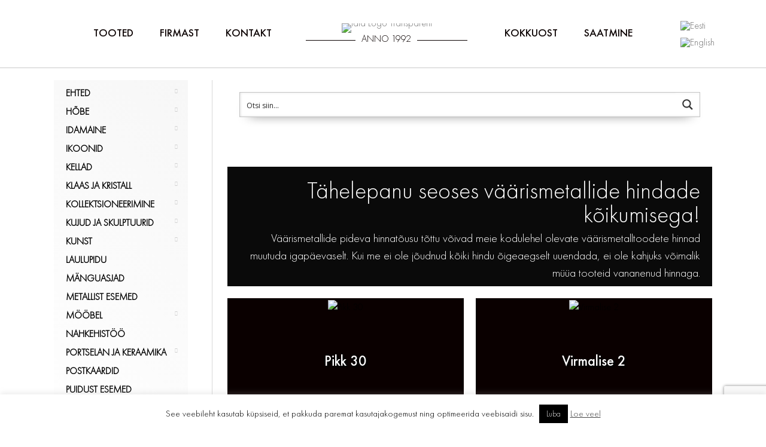

--- FILE ---
content_type: text/html
request_url: https://www.idla.ee/
body_size: 31489
content:
<!DOCTYPE html>
<html lang="et">
<head>
<meta charset="UTF-8" />
<meta name='viewport' content='width=device-width, initial-scale=1.0' />
<meta http-equiv='X-UA-Compatible' content='IE=edge' />
<link rel="profile" href="https://gmpg.org/xfn/11" />
<link rel="pingback" href="https://www.idla.ee/xmlrpc.php" />
<!--[if lt IE 9]>
<script src="https://www.idla.ee/wp-content/themes/bb-theme/js/html5shiv.js"></script>
<script src="https://www.idla.ee/wp-content/themes/bb-theme/js/respond.min.js"></script>
<![endif]-->
<style type="text/css" id="cst_font_data">
@font-face {
font-family: 'Futura Medium';
font-weight: 400;
src: url('https://www.idla.ee/wp-content/uploads/2018/06/FuturaPT-Medium.woff') format('woff');
}
@font-face {
font-family: 'Futura Light';
font-weight: 400;
src: url('https://www.idla.ee/wp-content/uploads/2018/06/FuturaPT-Light.woff') format('woff');
}
@font-face {
font-family: 'Futura Bold';
font-weight: 400;
src: url('https://www.idla.ee/wp-content/uploads/2018/06/FuturaPT-Bold.woff') format('woff');
}					</style>
<meta name='robots' content='index, follow, max-image-preview:large, max-snippet:-1, max-video-preview:-1' />
<link rel="alternate" hreflang="et" href="https://www.idla.ee" />
<link rel="alternate" hreflang="en" href="https://www.idla.ee/en/" />
<link rel="alternate" hreflang="x-default" href="https://www.idla.ee" />
<!-- This site is optimized with the Yoast SEO plugin v21.5 - https://yoast.com/wordpress/plugins/seo/ -->
<title>Esileht - Idla Antiik</title>
<link rel="canonical" href="https://www.idla.ee/" />
<meta property="og:locale" content="et_EE" />
<meta property="og:type" content="website" />
<meta property="og:title" content="Esileht - Idla Antiik" />
<meta property="og:description" content="IDLA ANTIIK Antiigiäri Oü J. Idla on Eesti kapitalil põhinev ettevõte, mis on loodud 1992. aastal ja on tegutsenud siiani edukalt. Meie põhitegevusalaks on antiigi ja vanavara ostmine ja müümine kahes Tallinnas tegutsevas poes.  Põnevaid ja uusi esemeid paneme regulaarselt kodulehele üles. Tihti on asju rohkem, kui me pildistada jaksame, siis tasub alati ka meie kauplustest läbi&hellip;" />
<meta property="og:url" content="https://www.idla.ee/" />
<meta property="og:site_name" content="Idla Antiik" />
<meta property="article:modified_time" content="2023-02-21T14:30:39+00:00" />
<meta property="og:image" content="https://www.idla.ee/wp-content/uploads/2019/05/Idla-pikk30-600x361.jpg" />
<meta name="twitter:card" content="summary_large_image" />
<script type="application/ld+json" class="yoast-schema-graph">{"@context":"https://schema.org","@graph":[{"@type":"WebPage","@id":"https://www.idla.ee/","url":"https://www.idla.ee/","name":"Esileht - Idla Antiik","isPartOf":{"@id":"https://www.idla.ee/#website"},"about":{"@id":"https://www.idla.ee/#organization"},"primaryImageOfPage":{"@id":"https://www.idla.ee/#primaryimage"},"image":{"@id":"https://www.idla.ee/#primaryimage"},"thumbnailUrl":"https://www.idla.ee/wp-content/uploads/2019/05/Idla-pikk30-600x361.jpg","datePublished":"2018-05-02T09:46:17+00:00","dateModified":"2023-02-21T14:30:39+00:00","breadcrumb":{"@id":"https://www.idla.ee/#breadcrumb"},"inLanguage":"et","potentialAction":[{"@type":"ReadAction","target":["https://www.idla.ee/"]}]},{"@type":"ImageObject","inLanguage":"et","@id":"https://www.idla.ee/#primaryimage","url":"https://www.idla.ee/wp-content/uploads/2019/05/Idla-pikk30.jpg","contentUrl":"https://www.idla.ee/wp-content/uploads/2019/05/Idla-pikk30.jpg","width":1102,"height":663},{"@type":"BreadcrumbList","@id":"https://www.idla.ee/#breadcrumb","itemListElement":[{"@type":"ListItem","position":1,"name":"Home"}]},{"@type":"WebSite","@id":"https://www.idla.ee/#website","url":"https://www.idla.ee/","name":"Idla Antiik","description":"Antiik, Kuld ja Vanavara Ost-M&uuml;&uuml;k","publisher":{"@id":"https://www.idla.ee/#organization"},"potentialAction":[{"@type":"SearchAction","target":{"@type":"EntryPoint","urlTemplate":"https://www.idla.ee/?s={search_term_string}"},"query-input":"required name=search_term_string"}],"inLanguage":"et"},{"@type":"Organization","@id":"https://www.idla.ee/#organization","name":"Idla Antiik","url":"https://www.idla.ee/","logo":{"@type":"ImageObject","inLanguage":"et","@id":"https://www.idla.ee/#/schema/logo/image/","url":"https://www.idla.ee/wp-content/uploads/2018/10/Idla-Logo-Transparent.png","contentUrl":"https://www.idla.ee/wp-content/uploads/2018/10/Idla-Logo-Transparent.png","width":1583,"height":275,"caption":"Idla Antiik"},"image":{"@id":"https://www.idla.ee/#/schema/logo/image/"}}]}</script>
<!-- / Yoast SEO plugin. -->
<link rel="alternate" type="application/rss+xml" title="Idla Antiik &raquo; RSS" href="https://www.idla.ee/feed/" />
<link rel="alternate" type="application/rss+xml" title="Idla Antiik &raquo; Kommentaaride RSS" href="https://www.idla.ee/comments/feed/" />
<link rel="alternate" title="oEmbed (JSON)" type="application/json+oembed" href="https://www.idla.ee/wp-json/oembed/1.0/embed?url=https%3A%2F%2Fwww.idla.ee%2F" />
<link rel="alternate" title="oEmbed (XML)" type="text/xml+oembed" href="https://www.idla.ee/wp-json/oembed/1.0/embed?url=https%3A%2F%2Fwww.idla.ee%2F&#038;format=xml" />
<style id='wp-img-auto-sizes-contain-inline-css' type='text/css'>
img:is([sizes=auto i],[sizes^="auto," i]){contain-intrinsic-size:3000px 1500px}
/*# sourceURL=wp-img-auto-sizes-contain-inline-css */
</style>
<!-- <link rel='stylesheet' id='wp-block-library-css' href='https://www.idla.ee/wp-includes/css/dist/block-library/style.min.css?ver=6.9' type='text/css' media='all' /> -->
<link rel="stylesheet" type="text/css" href="//www.idla.ee/wp-content/cache/wpfc-minified/q6m6esft/8hesv.css" media="all"/>
<style id='global-styles-inline-css' type='text/css'>
:root{--wp--preset--aspect-ratio--square: 1;--wp--preset--aspect-ratio--4-3: 4/3;--wp--preset--aspect-ratio--3-4: 3/4;--wp--preset--aspect-ratio--3-2: 3/2;--wp--preset--aspect-ratio--2-3: 2/3;--wp--preset--aspect-ratio--16-9: 16/9;--wp--preset--aspect-ratio--9-16: 9/16;--wp--preset--color--black: #000000;--wp--preset--color--cyan-bluish-gray: #abb8c3;--wp--preset--color--white: #ffffff;--wp--preset--color--pale-pink: #f78da7;--wp--preset--color--vivid-red: #cf2e2e;--wp--preset--color--luminous-vivid-orange: #ff6900;--wp--preset--color--luminous-vivid-amber: #fcb900;--wp--preset--color--light-green-cyan: #7bdcb5;--wp--preset--color--vivid-green-cyan: #00d084;--wp--preset--color--pale-cyan-blue: #8ed1fc;--wp--preset--color--vivid-cyan-blue: #0693e3;--wp--preset--color--vivid-purple: #9b51e0;--wp--preset--gradient--vivid-cyan-blue-to-vivid-purple: linear-gradient(135deg,rgb(6,147,227) 0%,rgb(155,81,224) 100%);--wp--preset--gradient--light-green-cyan-to-vivid-green-cyan: linear-gradient(135deg,rgb(122,220,180) 0%,rgb(0,208,130) 100%);--wp--preset--gradient--luminous-vivid-amber-to-luminous-vivid-orange: linear-gradient(135deg,rgb(252,185,0) 0%,rgb(255,105,0) 100%);--wp--preset--gradient--luminous-vivid-orange-to-vivid-red: linear-gradient(135deg,rgb(255,105,0) 0%,rgb(207,46,46) 100%);--wp--preset--gradient--very-light-gray-to-cyan-bluish-gray: linear-gradient(135deg,rgb(238,238,238) 0%,rgb(169,184,195) 100%);--wp--preset--gradient--cool-to-warm-spectrum: linear-gradient(135deg,rgb(74,234,220) 0%,rgb(151,120,209) 20%,rgb(207,42,186) 40%,rgb(238,44,130) 60%,rgb(251,105,98) 80%,rgb(254,248,76) 100%);--wp--preset--gradient--blush-light-purple: linear-gradient(135deg,rgb(255,206,236) 0%,rgb(152,150,240) 100%);--wp--preset--gradient--blush-bordeaux: linear-gradient(135deg,rgb(254,205,165) 0%,rgb(254,45,45) 50%,rgb(107,0,62) 100%);--wp--preset--gradient--luminous-dusk: linear-gradient(135deg,rgb(255,203,112) 0%,rgb(199,81,192) 50%,rgb(65,88,208) 100%);--wp--preset--gradient--pale-ocean: linear-gradient(135deg,rgb(255,245,203) 0%,rgb(182,227,212) 50%,rgb(51,167,181) 100%);--wp--preset--gradient--electric-grass: linear-gradient(135deg,rgb(202,248,128) 0%,rgb(113,206,126) 100%);--wp--preset--gradient--midnight: linear-gradient(135deg,rgb(2,3,129) 0%,rgb(40,116,252) 100%);--wp--preset--font-size--small: 13px;--wp--preset--font-size--medium: 20px;--wp--preset--font-size--large: 36px;--wp--preset--font-size--x-large: 42px;--wp--preset--spacing--20: 0.44rem;--wp--preset--spacing--30: 0.67rem;--wp--preset--spacing--40: 1rem;--wp--preset--spacing--50: 1.5rem;--wp--preset--spacing--60: 2.25rem;--wp--preset--spacing--70: 3.38rem;--wp--preset--spacing--80: 5.06rem;--wp--preset--shadow--natural: 6px 6px 9px rgba(0, 0, 0, 0.2);--wp--preset--shadow--deep: 12px 12px 50px rgba(0, 0, 0, 0.4);--wp--preset--shadow--sharp: 6px 6px 0px rgba(0, 0, 0, 0.2);--wp--preset--shadow--outlined: 6px 6px 0px -3px rgb(255, 255, 255), 6px 6px rgb(0, 0, 0);--wp--preset--shadow--crisp: 6px 6px 0px rgb(0, 0, 0);}:where(.is-layout-flex){gap: 0.5em;}:where(.is-layout-grid){gap: 0.5em;}body .is-layout-flex{display: flex;}.is-layout-flex{flex-wrap: wrap;align-items: center;}.is-layout-flex > :is(*, div){margin: 0;}body .is-layout-grid{display: grid;}.is-layout-grid > :is(*, div){margin: 0;}:where(.wp-block-columns.is-layout-flex){gap: 2em;}:where(.wp-block-columns.is-layout-grid){gap: 2em;}:where(.wp-block-post-template.is-layout-flex){gap: 1.25em;}:where(.wp-block-post-template.is-layout-grid){gap: 1.25em;}.has-black-color{color: var(--wp--preset--color--black) !important;}.has-cyan-bluish-gray-color{color: var(--wp--preset--color--cyan-bluish-gray) !important;}.has-white-color{color: var(--wp--preset--color--white) !important;}.has-pale-pink-color{color: var(--wp--preset--color--pale-pink) !important;}.has-vivid-red-color{color: var(--wp--preset--color--vivid-red) !important;}.has-luminous-vivid-orange-color{color: var(--wp--preset--color--luminous-vivid-orange) !important;}.has-luminous-vivid-amber-color{color: var(--wp--preset--color--luminous-vivid-amber) !important;}.has-light-green-cyan-color{color: var(--wp--preset--color--light-green-cyan) !important;}.has-vivid-green-cyan-color{color: var(--wp--preset--color--vivid-green-cyan) !important;}.has-pale-cyan-blue-color{color: var(--wp--preset--color--pale-cyan-blue) !important;}.has-vivid-cyan-blue-color{color: var(--wp--preset--color--vivid-cyan-blue) !important;}.has-vivid-purple-color{color: var(--wp--preset--color--vivid-purple) !important;}.has-black-background-color{background-color: var(--wp--preset--color--black) !important;}.has-cyan-bluish-gray-background-color{background-color: var(--wp--preset--color--cyan-bluish-gray) !important;}.has-white-background-color{background-color: var(--wp--preset--color--white) !important;}.has-pale-pink-background-color{background-color: var(--wp--preset--color--pale-pink) !important;}.has-vivid-red-background-color{background-color: var(--wp--preset--color--vivid-red) !important;}.has-luminous-vivid-orange-background-color{background-color: var(--wp--preset--color--luminous-vivid-orange) !important;}.has-luminous-vivid-amber-background-color{background-color: var(--wp--preset--color--luminous-vivid-amber) !important;}.has-light-green-cyan-background-color{background-color: var(--wp--preset--color--light-green-cyan) !important;}.has-vivid-green-cyan-background-color{background-color: var(--wp--preset--color--vivid-green-cyan) !important;}.has-pale-cyan-blue-background-color{background-color: var(--wp--preset--color--pale-cyan-blue) !important;}.has-vivid-cyan-blue-background-color{background-color: var(--wp--preset--color--vivid-cyan-blue) !important;}.has-vivid-purple-background-color{background-color: var(--wp--preset--color--vivid-purple) !important;}.has-black-border-color{border-color: var(--wp--preset--color--black) !important;}.has-cyan-bluish-gray-border-color{border-color: var(--wp--preset--color--cyan-bluish-gray) !important;}.has-white-border-color{border-color: var(--wp--preset--color--white) !important;}.has-pale-pink-border-color{border-color: var(--wp--preset--color--pale-pink) !important;}.has-vivid-red-border-color{border-color: var(--wp--preset--color--vivid-red) !important;}.has-luminous-vivid-orange-border-color{border-color: var(--wp--preset--color--luminous-vivid-orange) !important;}.has-luminous-vivid-amber-border-color{border-color: var(--wp--preset--color--luminous-vivid-amber) !important;}.has-light-green-cyan-border-color{border-color: var(--wp--preset--color--light-green-cyan) !important;}.has-vivid-green-cyan-border-color{border-color: var(--wp--preset--color--vivid-green-cyan) !important;}.has-pale-cyan-blue-border-color{border-color: var(--wp--preset--color--pale-cyan-blue) !important;}.has-vivid-cyan-blue-border-color{border-color: var(--wp--preset--color--vivid-cyan-blue) !important;}.has-vivid-purple-border-color{border-color: var(--wp--preset--color--vivid-purple) !important;}.has-vivid-cyan-blue-to-vivid-purple-gradient-background{background: var(--wp--preset--gradient--vivid-cyan-blue-to-vivid-purple) !important;}.has-light-green-cyan-to-vivid-green-cyan-gradient-background{background: var(--wp--preset--gradient--light-green-cyan-to-vivid-green-cyan) !important;}.has-luminous-vivid-amber-to-luminous-vivid-orange-gradient-background{background: var(--wp--preset--gradient--luminous-vivid-amber-to-luminous-vivid-orange) !important;}.has-luminous-vivid-orange-to-vivid-red-gradient-background{background: var(--wp--preset--gradient--luminous-vivid-orange-to-vivid-red) !important;}.has-very-light-gray-to-cyan-bluish-gray-gradient-background{background: var(--wp--preset--gradient--very-light-gray-to-cyan-bluish-gray) !important;}.has-cool-to-warm-spectrum-gradient-background{background: var(--wp--preset--gradient--cool-to-warm-spectrum) !important;}.has-blush-light-purple-gradient-background{background: var(--wp--preset--gradient--blush-light-purple) !important;}.has-blush-bordeaux-gradient-background{background: var(--wp--preset--gradient--blush-bordeaux) !important;}.has-luminous-dusk-gradient-background{background: var(--wp--preset--gradient--luminous-dusk) !important;}.has-pale-ocean-gradient-background{background: var(--wp--preset--gradient--pale-ocean) !important;}.has-electric-grass-gradient-background{background: var(--wp--preset--gradient--electric-grass) !important;}.has-midnight-gradient-background{background: var(--wp--preset--gradient--midnight) !important;}.has-small-font-size{font-size: var(--wp--preset--font-size--small) !important;}.has-medium-font-size{font-size: var(--wp--preset--font-size--medium) !important;}.has-large-font-size{font-size: var(--wp--preset--font-size--large) !important;}.has-x-large-font-size{font-size: var(--wp--preset--font-size--x-large) !important;}
/*# sourceURL=global-styles-inline-css */
</style>
<style id='classic-theme-styles-inline-css' type='text/css'>
/*! This file is auto-generated */
.wp-block-button__link{color:#fff;background-color:#32373c;border-radius:9999px;box-shadow:none;text-decoration:none;padding:calc(.667em + 2px) calc(1.333em + 2px);font-size:1.125em}.wp-block-file__button{background:#32373c;color:#fff;text-decoration:none}
/*# sourceURL=/wp-includes/css/classic-themes.min.css */
</style>
<!-- <link rel='stylesheet' id='hover-cards-2-settings-style-css' href='https://www.idla.ee/wp-content/plugins/bbpowerpack/modules/pp-hover-cards-2/css/settings.css' type='text/css' media='all' /> -->
<!-- <link rel='stylesheet' id='font-awesome-5-css' href='https://www.idla.ee/wp-content/plugins/bb-plugin/fonts/fontawesome/5.15.4/css/all.min.css?ver=2.7.3.2' type='text/css' media='all' /> -->
<!-- <link rel='stylesheet' id='font-awesome-css' href='https://www.idla.ee/wp-content/plugins/bb-plugin/fonts/fontawesome/5.15.4/css/v4-shims.min.css?ver=2.7.3.2' type='text/css' media='all' /> -->
<!-- <link rel='stylesheet' id='fl-builder-layout-2-css' href='https://www.idla.ee/wp-content/uploads/bb-plugin/cache/2-layout.css?ver=ae5b1c25af515d30cdbeaaf2b8157c08' type='text/css' media='all' /> -->
<!-- <link rel='stylesheet' id='contact-form-7-css' href='https://www.idla.ee/wp-content/plugins/contact-form-7/includes/css/styles.css?ver=5.8.3' type='text/css' media='all' /> -->
<!-- <link rel='stylesheet' id='cookie-law-info-css' href='https://www.idla.ee/wp-content/plugins/cookie-law-info/legacy/public/css/cookie-law-info-public.css?ver=3.1.7' type='text/css' media='all' /> -->
<!-- <link rel='stylesheet' id='cookie-law-info-gdpr-css' href='https://www.idla.ee/wp-content/plugins/cookie-law-info/legacy/public/css/cookie-law-info-gdpr.css?ver=3.1.7' type='text/css' media='all' /> -->
<!-- <link rel='stylesheet' id='woocommerce-layout-css' href='https://www.idla.ee/wp-content/plugins/woocommerce/assets/css/woocommerce-layout.css?ver=8.3.1' type='text/css' media='all' /> -->
<link rel="stylesheet" type="text/css" href="//www.idla.ee/wp-content/cache/wpfc-minified/kb3khvim/8hesv.css" media="all"/>
<!-- <link rel='stylesheet' id='woocommerce-smallscreen-css' href='https://www.idla.ee/wp-content/plugins/woocommerce/assets/css/woocommerce-smallscreen.css?ver=8.3.1' type='text/css' media='only screen and (max-width: 768px)' /> -->
<link rel="stylesheet" type="text/css" href="//www.idla.ee/wp-content/cache/wpfc-minified/q63stxy0/8hesv.css" media="only screen and (max-width: 768px)"/>
<!-- <link rel='stylesheet' id='woocommerce-general-css' href='https://www.idla.ee/wp-content/plugins/woocommerce/assets/css/woocommerce.css?ver=8.3.1' type='text/css' media='all' /> -->
<link rel="stylesheet" type="text/css" href="//www.idla.ee/wp-content/cache/wpfc-minified/e330x3xm/8hesv.css" media="all"/>
<style id='woocommerce-inline-inline-css' type='text/css'>
.woocommerce form .form-row .required { visibility: visible; }
/*# sourceURL=woocommerce-inline-inline-css */
</style>
<!-- <link rel='stylesheet' id='wpml-legacy-horizontal-list-0-css' href='https://www.idla.ee/wp-content/plugins/sitepress-multilingual-cms/templates/language-switchers/legacy-list-horizontal/style.min.css?ver=1' type='text/css' media='all' /> -->
<!-- <link rel='stylesheet' id='ultimate-icons-css' href='https://www.idla.ee/wp-content/uploads/bb-plugin/icons/ultimate-icons/style.css?ver=2.7.3.2' type='text/css' media='all' /> -->
<!-- <link rel='stylesheet' id='fl-builder-layout-bundle-6c02b1b29fac14b414278e44b082fc7e-css' href='https://www.idla.ee/wp-content/uploads/bb-plugin/cache/6c02b1b29fac14b414278e44b082fc7e-layout-bundle.css?ver=2.7.3.2-1.4.8' type='text/css' media='all' /> -->
<!-- <link rel='stylesheet' id='wcspt-style-css' href='https://www.idla.ee/wp-content/plugins/wc-secondary-product-thumbnail/assets/css/wcspt.min.css?ver=1.3.2' type='text/css' media='all' /> -->
<!-- <link rel='stylesheet' id='wpdreams-asp-basic-css' href='https://www.idla.ee/wp-content/plugins/ajax-search-pro/css/style.basic.css?ver=Tnn2o9' type='text/css' media='all' /> -->
<!-- <link rel='stylesheet' id='wpdreams-asp-chosen-css' href='https://www.idla.ee/wp-content/plugins/ajax-search-pro/css/chosen/chosen.css?ver=Tnn2o9' type='text/css' media='all' /> -->
<!-- <link rel='stylesheet' id='wpdreams-ajaxsearchpro-instances-css' href='https://www.idla.ee/wp-content/uploads/asp_upload/style.instances.css?ver=Tnn2o9' type='text/css' media='all' /> -->
<!-- <link rel='stylesheet' id='mono-social-icons-css' href='https://www.idla.ee/wp-content/themes/bb-theme/css/mono-social-icons.css?ver=1.6.5.1' type='text/css' media='all' /> -->
<!-- <link rel='stylesheet' id='jquery-magnificpopup-css' href='https://www.idla.ee/wp-content/plugins/bb-plugin/css/jquery.magnificpopup.min.css?ver=2.7.3.2' type='text/css' media='all' /> -->
<!-- <link rel='stylesheet' id='bootstrap-css' href='https://www.idla.ee/wp-content/themes/bb-theme/css/bootstrap.min.css?ver=1.6.5.1' type='text/css' media='all' /> -->
<!-- <link rel='stylesheet' id='fl-automator-skin-css' href='https://www.idla.ee/wp-content/uploads/bb-theme/skin-639c70797677b.css?ver=1.6.5.1' type='text/css' media='all' /> -->
<!-- <link rel='stylesheet' id='fl-child-theme-css' href='https://www.idla.ee/wp-content/themes/bb-theme-child/style.css?ver=6.9' type='text/css' media='all' /> -->
<!-- <link rel='stylesheet' id='animate-css' href='https://www.idla.ee/wp-content/plugins/bbpowerpack/assets/css/animate.min.css?ver=3.5.1' type='text/css' media='all' /> -->
<link rel="stylesheet" type="text/css" href="//www.idla.ee/wp-content/cache/wpfc-minified/211e54tx/8hesv.css" media="all"/>
<script src='//www.idla.ee/wp-content/cache/wpfc-minified/7wqg5osd/8hesv.js' type="text/javascript"></script>
<!-- <script type="text/javascript" src="https://www.idla.ee/wp-includes/js/jquery/jquery.min.js?ver=3.7.1" id="jquery-core-js"></script> -->
<!-- <script type="text/javascript" src="https://www.idla.ee/wp-includes/js/jquery/jquery-migrate.min.js?ver=3.4.1" id="jquery-migrate-js"></script> -->
<script type="text/javascript" id="cookie-law-info-js-extra">
/* <![CDATA[ */
var Cli_Data = {"nn_cookie_ids":[],"cookielist":[],"non_necessary_cookies":[],"ccpaEnabled":"","ccpaRegionBased":"","ccpaBarEnabled":"","strictlyEnabled":["necessary","obligatoire"],"ccpaType":"gdpr","js_blocking":"","custom_integration":"","triggerDomRefresh":"","secure_cookies":""};
var cli_cookiebar_settings = {"animate_speed_hide":"500","animate_speed_show":"500","background":"#FFF","border":"#b1a6a6c2","border_on":"","button_1_button_colour":"#000","button_1_button_hover":"#000000","button_1_link_colour":"#fff","button_1_as_button":"1","button_1_new_win":"","button_2_button_colour":"#333","button_2_button_hover":"#292929","button_2_link_colour":"#444","button_2_as_button":"","button_2_hidebar":"","button_3_button_colour":"#000","button_3_button_hover":"#000000","button_3_link_colour":"#fff","button_3_as_button":"1","button_3_new_win":"","button_4_button_colour":"#000","button_4_button_hover":"#000000","button_4_link_colour":"#fff","button_4_as_button":"1","button_7_button_colour":"#61a229","button_7_button_hover":"#4e8221","button_7_link_colour":"#fff","button_7_as_button":"1","button_7_new_win":"","font_family":"inherit","header_fix":"","notify_animate_hide":"1","notify_animate_show":"","notify_div_id":"#cookie-law-info-bar","notify_position_horizontal":"right","notify_position_vertical":"bottom","scroll_close":"","scroll_close_reload":"","accept_close_reload":"","reject_close_reload":"","showagain_tab":"","showagain_background":"#fff","showagain_border":"#000","showagain_div_id":"#cookie-law-info-again","showagain_x_position":"100px","text":"#000","show_once_yn":"","show_once":"10000","logging_on":"","as_popup":"","popup_overlay":"1","bar_heading_text":"","cookie_bar_as":"banner","popup_showagain_position":"bottom-right","widget_position":"left"};
var log_object = {"ajax_url":"https://www.idla.ee/wp-admin/admin-ajax.php"};
//# sourceURL=cookie-law-info-js-extra
/* ]]> */
</script>
<script src='//www.idla.ee/wp-content/cache/wpfc-minified/8ka2awmm/8hesv.js' type="text/javascript"></script>
<!-- <script type="text/javascript" src="https://www.idla.ee/wp-content/plugins/cookie-law-info/legacy/public/js/cookie-law-info-public.js?ver=3.1.7-b-modified-1700730956" id="cookie-law-info-js"></script> -->
<!-- <script type="text/javascript" src="https://www.idla.ee/wp-content/plugins/woocommerce/assets/js/jquery-blockui/jquery.blockUI.min.js?ver=2.7.0-wc.8.3.1-b-modified-1700731079" id="jquery-blockui-js" defer="defer" data-wp-strategy="defer"></script> -->
<script type="text/javascript" id="wc-add-to-cart-js-extra">
/* <![CDATA[ */
var wc_add_to_cart_params = {"ajax_url":"/wp-admin/admin-ajax.php","wc_ajax_url":"/?wc-ajax=%%endpoint%%","i18n_view_cart":"View cart","cart_url":"https://www.idla.ee/ostukorv/","is_cart":"","cart_redirect_after_add":"no"};
//# sourceURL=wc-add-to-cart-js-extra
/* ]]> */
</script>
<script src='//www.idla.ee/wp-content/cache/wpfc-minified/l8k0pgko/8hesv.js' type="text/javascript"></script>
<!-- <script type="text/javascript" src="https://www.idla.ee/wp-content/plugins/woocommerce/assets/js/frontend/add-to-cart.min.js?ver=8.3.1-b-modified-1700731079" id="wc-add-to-cart-js" defer="defer" data-wp-strategy="defer"></script> -->
<!-- <script type="text/javascript" src="https://www.idla.ee/wp-content/plugins/woocommerce/assets/js/js-cookie/js.cookie.min.js?ver=2.1.4-wc.8.3.1-b-modified-1700731079" id="js-cookie-js" defer="defer" data-wp-strategy="defer"></script> -->
<script type="text/javascript" id="woocommerce-js-extra">
/* <![CDATA[ */
var woocommerce_params = {"ajax_url":"/wp-admin/admin-ajax.php","wc_ajax_url":"/?wc-ajax=%%endpoint%%"};
//# sourceURL=woocommerce-js-extra
/* ]]> */
</script>
<script src='//www.idla.ee/wp-content/cache/wpfc-minified/qk6swpcn/8hesv.js' type="text/javascript"></script>
<!-- <script type="text/javascript" src="https://www.idla.ee/wp-content/plugins/woocommerce/assets/js/frontend/woocommerce.min.js?ver=8.3.1-b-modified-1700731079" id="woocommerce-js" defer="defer" data-wp-strategy="defer"></script> -->
<link rel="https://api.w.org/" href="https://www.idla.ee/wp-json/" /><link rel="alternate" title="JSON" type="application/json" href="https://www.idla.ee/wp-json/wp/v2/pages/2" /><link rel="EditURI" type="application/rsd+xml" title="RSD" href="https://www.idla.ee/xmlrpc.php?rsd" />
<meta name="generator" content="WordPress 6.9" />
<meta name="generator" content="WooCommerce 8.3.1" />
<link rel='shortlink' href='https://www.idla.ee/' />
<meta name="generator" content="WPML ver:4.6.7 stt:1,15;" />
<style>
form[class*="fl-builder-pp-"] .fl-lightbox-header h1:before {
content: "PowerPack ";
position: relative;
display: inline-block;
margin-right: 5px;
}
</style>
<noscript><style>.woocommerce-product-gallery{ opacity: 1 !important; }</style></noscript>
<link href='//fonts.googleapis.com/css?family=Lato:300|Lato:400|Lato:700' rel='stylesheet' type='text/css'>
<link href='//fonts.googleapis.com/css?family=Open+Sans:300|Open+Sans:400|Open+Sans:700' rel='stylesheet' type='text/css'>
<style type="text/css">
<!--
@font-face {
font-family: 'asppsicons2';
src: url('https://www.idla.ee/wp-content/plugins/ajax-search-pro/css/fonts/icons/icons2.eot');
src: url('https://www.idla.ee/wp-content/plugins/ajax-search-pro/css/fonts/icons/icons2.eot?#iefix') format('embedded-opentype'),
url('https://www.idla.ee/wp-content/plugins/ajax-search-pro/css/fonts/icons/icons2.woff2') format('woff2'),
url('https://www.idla.ee/wp-content/plugins/ajax-search-pro/css/fonts/icons/icons2.woff') format('woff'),
url('https://www.idla.ee/wp-content/plugins/ajax-search-pro/css/fonts/icons/icons2.ttf') format('truetype'),
url('https://www.idla.ee/wp-content/plugins/ajax-search-pro/css/fonts/icons/icons2.svg#icons') format('svg');
font-weight: normal;
font-style: normal;
}
.asp_m{height: 0;}                -->
</style>
<script type="text/javascript">
if ( typeof _ASP !== "undefined" && _ASP !== null && typeof _ASP.initialize !== "undefined" )
_ASP.initialize();
</script>
<link rel="icon" href="https://www.idla.ee/wp-content/uploads/2019/05/cropped-Mehike-32x32.png" sizes="32x32" />
<link rel="icon" href="https://www.idla.ee/wp-content/uploads/2019/05/cropped-Mehike-192x192.png" sizes="192x192" />
<link rel="apple-touch-icon" href="https://www.idla.ee/wp-content/uploads/2019/05/cropped-Mehike-180x180.png" />
<meta name="msapplication-TileImage" content="https://www.idla.ee/wp-content/uploads/2019/05/cropped-Mehike-270x270.png" />
<style type="text/css" id="wp-custom-css">
.woocommerce .widget_price_filter .ui-slider .ui-slider-range {
background-color: #777777;
}
.woocommerce .widget_price_filter .ui-slider .ui-slider-handle {
background-color: #454545;
}
.woocommerce .widget_price_filter .price_slider_wrapper .ui-widget-content {
background-color: #dfdfdf;
}
.nest-slide-wrapper{
font-family:"Futura Light";
}
.contactwoo{
display: inline-block;
padding: 30px;
}
.header-row{
box-shadow: 0px 0px 7px -1px rgba(0,0,0,0.4);
}
/* Related Products Fix*/
.woocommerce .related h2, .woocommerce .upsells.products h2, .woocommerce-page .related h2, .woocommerce-page .upsells.products h2 {
display: none;
}
.single-product ul.products {
padding-top: 40px;
display: none;
}
/* Related Products Fix*/
/* Homepage Search Visibility */
.home .fl-node-5c40a952a16de{
display:none;
}
/*Product Columns Mobile Fix*/
@media only screen and (max-width: 768px){
.woocommerce ul.products[class*=columns-] li.product, .woocommerce-page ul.products[class*=columns-] li.product {
width: 100%;
float: left;
clear: both;
margin: auto;
}}
.woocommerce-result-count{
display:none;
}
.sku_wrapper{
display:none;
}
.tagged_as{
display:none;
}
.posted_in{
display:none;
}
.fl-widget ul li :hover{
color:#ccc;
}
.current-cat.cat-parent a{
color:#ccc !important;
}
.current-cat.cat-parent ul a{
color:#000 !important;
}
li.current-cat a{
color:#ccc !important;
}
.current-cat.cat-parent a:hover{
color:#ccc !important;
}
.pp-hover-card .pp-hover-card-title-wrap .pp-hover-card-title {
text-shadow: black 3px 3px 3px;
}
.woocommerce-page span.onsale {
background: #e80000 !important;
font-size: 16px !important;
left: -26px !important;
top:20px !important;
padding: 0 30px !important;
transform: rotate(-45deg);
}
.muudud {
background: #5d5d5d;
color: white;
font-weight: 700;
position: absolute;
width: 100%;
top: 25px;
transform: rotate(45deg);
left: 50px;
}
ul.products li.product{
overflow:hidden;
}
.woocommerce span.onsale {
min-height: 1.236em;
line-height:1.236em;
}
.woocommerce-ordering{
float:left !important;
margin-bottom:10px !important;
}
.productsPerPageSelector{
margin-right:10px;
}
.productsPerPageText{
display: inline-block;
margin-right: 10px;
}
.single div.product {
overflow: hidden;
}
.discountedOnly{
display: inline-block;
font-family: Futura Medium;
text-decoration: underline;
padding: 10px 0px;
}
html[lang=en-Us] .et-muudud{
display:none;
}
html[lang=et] .en-muudud{
display:none;
}
</style>
<link rel="preload" href="https://www.idla.ee/wp-content/uploads/2018/06/FuturaPT-Bold.woff" as="font">
<link rel="preload" href="https://www.idla.ee/wp-content/uploads/2018/06/FuturaPT-Light.woff" as="font">
<link rel="preload" href="https://www.idla.ee/wp-content/uploads/2018/06/FuturaPT-Medium.woff" as="font">
</head>
<body class="home wp-singular page-template-default page page-id-2 wp-theme-bb-theme wp-child-theme-bb-theme-child theme-bb-theme fl-builder woocommerce-no-js fl-theme-builder-header fl-theme-builder-header-header fl-theme-builder-footer fl-theme-builder-footer-footer fl-preset-default fl-full-width fl-search-active" itemscope="itemscope" itemtype="https://schema.org/WebPage">
<!-- Google tag (gtag.js) -->
<script async src="https://www.googletagmanager.com/gtag/js?id=G-C22BL2SJRJ"></script>
<script>
window.dataLayer = window.dataLayer || [];
function gtag(){dataLayer.push(arguments);}
gtag('js', new Date());
gtag('config', 'G-C22BL2SJRJ');
</script><div class="fl-page">
<header class="fl-builder-content fl-builder-content-23 fl-builder-global-templates-locked" data-post-id="23" data-type="header" data-sticky="1" data-sticky-on="" data-sticky-breakpoint="medium" data-shrink="0" data-overlay="0" data-overlay-bg="default" data-shrink-image-height="50px" role="banner" itemscope="itemscope" itemtype="http://schema.org/WPHeader"><div class="fl-row fl-row-full-width fl-row-bg-color fl-node-5b27b1d324bc4 fl-row-default-height fl-row-align-center" data-node="5b27b1d324bc4">
<div class="fl-row-content-wrap">
<div class="uabb-row-separator uabb-top-row-separator" >
</div>
<div class="fl-row-content fl-row-full-width fl-node-content">
<div class="fl-col-group fl-node-5b27bd4d536f2 fl-col-group-equal-height fl-col-group-align-center fl-col-group-custom-width" data-node="5b27bd4d536f2">
<div class="fl-col fl-node-5b28f2f82ff54 fl-col-small fl-col-small-custom-width" data-node="5b28f2f82ff54">
<div class="fl-col-content fl-node-content"><div class="fl-module fl-module-html fl-node-5e948f5bc369f fl-visible-medium fl-visible-mobile" data-node="5e948f5bc369f">
<div class="fl-module-content fl-node-content">
<div class="fl-html">
<nav class="pushy pushy-left">
<div class="pushy-content">
<div class="mobileMainNav">
<li>
<div class="wpml-ls-statics-shortcode_actions wpml-ls wpml-ls-legacy-list-horizontal">
<ul><li class="wpml-ls-slot-shortcode_actions wpml-ls-item wpml-ls-item-et wpml-ls-current-language wpml-ls-first-item wpml-ls-item-legacy-list-horizontal">
<a href="https://www.idla.ee" class="wpml-ls-link">
<img decoding="async"
class="wpml-ls-flag"
src="https://www.idla.ee/wp-content/plugins/sitepress-multilingual-cms/res/flags/et.png"
alt="Eesti"
width=18
height=12
/></a>
</li><li class="wpml-ls-slot-shortcode_actions wpml-ls-item wpml-ls-item-en wpml-ls-last-item wpml-ls-item-legacy-list-horizontal">
<a href="https://www.idla.ee/en/" class="wpml-ls-link">
<img decoding="async"
class="wpml-ls-flag"
src="https://www.idla.ee/wp-content/plugins/sitepress-multilingual-cms/res/flags/en.png"
alt="English"
width=18
height=12
/></a>
</li></ul>
</div>
</li>
<li><a href="/firmast">Firmast</a></li>
<li><a href="/kontakt">Kontakt</a></li>
<li><a href="/antiigi-ja-vanavara-kokkuost/">Kokkuost</a></li>
<li><a href="/antiigi-ja-vanavara-saatmine/">Saatmine</a></li>
<li><a href="/tooted">Kõik tooted</a></li>
</div>
<style id='fl-builder-layout-108042-inline-css' type='text/css'>
.fl-node-5b33f179b87ab > .fl-row-content-wrap {background-image: linear-gradient(45deg, #ffffff 0%, #f7f7f7 100%);} .fl-node-5b33f179b87ab > .fl-row-content-wrap {padding-top:10px;padding-right:0px;padding-bottom:10px;padding-left:0px;}.fl-node-5b33f179b9452 {width: 100%;} .fl-node-5b33f1d1e5383 > .fl-module-content {margin-top:0px;margin-bottom:0px;}.side-text{font-weight: 900; text-transform: uppercase;}.side-text a{color:#000000;}ul.children {background: #00000008;text-overflow: ellipsis;max-height:0;overflow:hidden;transition: 0.2s ease-in-out;}li.cat-parent > a {display: block;}li.cat-parent > a:after {font-family: 'Font Awesome 5 Free';content:"\f078";display:block;float: right;width: 0;line-height: 18px;font-size: 8px;color: #cfcfcf; position: relative;right: 2px;}.fl-sidebar .widget_product_categories ul ul li {padding-left: 0 !important;}.expandedCategory{max-height: 1000px !important;padding: 10px !important;}.fl-col-group-equal-height.fl-col-group-align-bottom .fl-col-content {-webkit-justify-content: flex-end;justify-content: flex-end;-webkit-box-align: end; -webkit-box-pack: end;-ms-flex-pack: end;}.uabb-module-content h1,.uabb-module-content h2,.uabb-module-content h3,.uabb-module-content h4,.uabb-module-content h5,.uabb-module-content h6 {margin: 0;clear: both;}.fl-module-content a,.fl-module-content a:hover,.fl-module-content a:focus {text-decoration: none;}.uabb-row-separator {position: absolute;width: 100%;left: 0;}.uabb-top-row-separator {top: 0;bottom: auto}.uabb-bottom-row-separator {top: auto;bottom: 0;}.fl-builder-content-editing .fl-visible-medium.uabb-row,.fl-builder-content-editing .fl-visible-medium-mobile.uabb-row,.fl-builder-content-editing .fl-visible-mobile.uabb-row {display: none !important;}@media (max-width: 992px) {.fl-builder-content-editing .fl-visible-desktop.uabb-row,.fl-builder-content-editing .fl-visible-mobile.uabb-row {display: none !important;}.fl-builder-content-editing .fl-visible-desktop-medium.uabb-row,.fl-builder-content-editing .fl-visible-medium.uabb-row,.fl-builder-content-editing .fl-visible-medium-mobile.uabb-row {display: block !important;}}@media (max-width: 768px) {.fl-builder-content-editing .fl-visible-desktop.uabb-row,.fl-builder-content-editing .fl-visible-desktop-medium.uabb-row,.fl-builder-content-editing .fl-visible-medium.uabb-row {display: none !important;}.fl-builder-content-editing .fl-visible-medium-mobile.uabb-row,.fl-builder-content-editing .fl-visible-mobile.uabb-row {display: block !important;}}.fl-responsive-preview-content .fl-builder-content-editing {overflow-x: hidden;overflow-y: visible;}.uabb-row-separator svg {width: 100%;}.uabb-top-row-separator.uabb-has-svg svg {position: absolute;padding: 0;margin: 0;left: 50%;top: -1px;bottom: auto;-webkit-transform: translateX(-50%);-ms-transform: translateX(-50%);transform: translateX(-50%);}.uabb-bottom-row-separator.uabb-has-svg svg {position: absolute;padding: 0;margin: 0;left: 50%;bottom: -1px;top: auto;-webkit-transform: translateX(-50%);-ms-transform: translateX(-50%);transform: translateX(-50%);}.uabb-bottom-row-separator.uabb-has-svg .uasvg-wave-separator {bottom: 0;}.uabb-top-row-separator.uabb-has-svg .uasvg-wave-separator {top: 0;}.uabb-bottom-row-separator.uabb-svg-triangle svg,.uabb-bottom-row-separator.uabb-xlarge-triangle svg,.uabb-top-row-separator.uabb-xlarge-triangle-left svg,.uabb-bottom-row-separator.uabb-svg-circle svg,.uabb-top-row-separator.uabb-slime-separator svg,.uabb-top-row-separator.uabb-grass-separator svg,.uabb-top-row-separator.uabb-grass-bend-separator svg,.uabb-bottom-row-separator.uabb-mul-triangles-separator svg,.uabb-top-row-separator.uabb-wave-slide-separator svg,.uabb-top-row-separator.uabb-pine-tree-separator svg,.uabb-top-row-separator.uabb-pine-tree-bend-separator svg,.uabb-bottom-row-separator.uabb-stamp-separator svg,.uabb-bottom-row-separator.uabb-xlarge-circle svg,.uabb-top-row-separator.uabb-wave-separator svg{left: 50%;-webkit-transform: translateX(-50%) scaleY(-1); -moz-transform: translateX(-50%) scaleY(-1);-ms-transform: translateX(-50%) scaleY(-1); -o-transform: translateX(-50%) scaleY(-1);transform: translateX(-50%) scaleY(-1);}.uabb-bottom-row-separator.uabb-big-triangle svg {left: 50%;-webkit-transform: scale(1) scaleY(-1) translateX(-50%); -moz-transform: scale(1) scaleY(-1) translateX(-50%);-ms-transform: scale(1) scaleY(-1) translateX(-50%); -o-transform: scale(1) scaleY(-1) translateX(-50%);transform: scale(1) scaleY(-1) translateX(-50%);}.uabb-top-row-separator.uabb-big-triangle svg {left: 50%;-webkit-transform: translateX(-50%) scale(1); -moz-transform: translateX(-50%) scale(1);-ms-transform: translateX(-50%) scale(1); -o-transform: translateX(-50%) scale(1);transform: translateX(-50%) scale(1);}.uabb-top-row-separator.uabb-xlarge-triangle-right svg {left: 50%;-webkit-transform: translateX(-50%) scale(-1); -moz-transform: translateX(-50%) scale(-1);-ms-transform: translateX(-50%) scale(-1); -o-transform: translateX(-50%) scale(-1);transform: translateX(-50%) scale(-1);}.uabb-bottom-row-separator.uabb-xlarge-triangle-right svg {left: 50%;-webkit-transform: translateX(-50%) scaleX(-1); -moz-transform: translateX(-50%) scaleX(-1);-ms-transform: translateX(-50%) scaleX(-1); -o-transform: translateX(-50%) scaleX(-1);transform: translateX(-50%) scaleX(-1);}.uabb-top-row-separator.uabb-curve-up-separator svg {left: 50%; -webkit-transform: translateX(-50%) scaleY(-1); -moz-transform: translateX(-50%) scaleY(-1);-ms-transform: translateX(-50%) scaleY(-1); -o-transform: translateX(-50%) scaleY(-1);transform: translateX(-50%) scaleY(-1);}.uabb-top-row-separator.uabb-curve-down-separator svg {left: 50%;-webkit-transform: translateX(-50%) scale(-1); -moz-transform: translateX(-50%) scale(-1);-ms-transform: translateX(-50%) scale(-1); -o-transform: translateX(-50%) scale(-1);transform: translateX(-50%) scale(-1);}.uabb-bottom-row-separator.uabb-curve-down-separator svg {left: 50%;-webkit-transform: translateX(-50%) scaleX(-1); -moz-transform: translateX(-50%) scaleX(-1);-ms-transform: translateX(-50%) scaleX(-1); -o-transform: translateX(-50%) scaleX(-1);transform: translateX(-50%) scaleX(-1);}.uabb-top-row-separator.uabb-tilt-left-separator svg {left: 50%;-webkit-transform: translateX(-50%) scale(-1); -moz-transform: translateX(-50%) scale(-1);-ms-transform: translateX(-50%) scale(-1); -o-transform: translateX(-50%) scale(-1);transform: translateX(-50%) scale(-1);}.uabb-top-row-separator.uabb-tilt-right-separator svg{left: 50%;-webkit-transform: translateX(-50%) scaleY(-1); -moz-transform: translateX(-50%) scaleY(-1);-ms-transform: translateX(-50%) scaleY(-1); -o-transform: translateX(-50%) scaleY(-1);transform: translateX(-50%) scaleY(-1);}.uabb-bottom-row-separator.uabb-tilt-left-separator svg {left: 50%;-webkit-transform: translateX(-50%); -moz-transform: translateX(-50%);-ms-transform: translateX(-50%); -o-transform: translateX(-50%);transform: translateX(-50%);}.uabb-bottom-row-separator.uabb-tilt-right-separator svg {left: 50%;-webkit-transform: translateX(-50%) scaleX(-1); -moz-transform: translateX(-50%) scaleX(-1);-ms-transform: translateX(-50%) scaleX(-1); -o-transform: translateX(-50%) scaleX(-1);transform: translateX(-50%) scaleX(-1);}.uabb-top-row-separator.uabb-tilt-left-separator,.uabb-top-row-separator.uabb-tilt-right-separator {top: 0;}.uabb-bottom-row-separator.uabb-tilt-left-separator,.uabb-bottom-row-separator.uabb-tilt-right-separator {bottom: 0;}.uabb-top-row-separator.uabb-arrow-outward-separator svg,.uabb-top-row-separator.uabb-arrow-inward-separator svg,.uabb-top-row-separator.uabb-cloud-separator svg,.uabb-top-row-separator.uabb-multi-triangle svg {left: 50%;-webkit-transform: translateX(-50%) scaleY(-1); -moz-transform: translateX(-50%) scaleY(-1);-ms-transform: translateX(-50%) scaleY(-1); -o-transform: translateX(-50%) scaleY(-1);transform: translateX(-50%) scaleY(-1);}.uabb-bottom-row-separator.uabb-multi-triangle svg {bottom: -2px;}.uabb-row-separator.uabb-round-split:after,.uabb-row-separator.uabb-round-split:before {left: 0;width: 50%;background: inherit inherit/inherit inherit inherit inherit;content: '';position: absolute}.uabb-button-wrap a,.uabb-button-wrap a:visited {display: inline-block;font-size: 16px;line-height: 18px;text-decoration: none;text-shadow: none;}.fl-builder-content .uabb-button:hover {text-decoration: none;}.fl-builder-content .uabb-button-width-full .uabb-button {display: block;text-align: center;}.uabb-button-width-custom .uabb-button {display: inline-block;text-align: center;max-width: 100%;}.fl-builder-content .uabb-button-left {text-align: left;}.fl-builder-content .uabb-button-center {text-align: center;}.fl-builder-content .uabb-button-right {text-align: right;}.fl-builder-content .uabb-button i,.fl-builder-content .uabb-button i:before {font-size: 1em;height: 1em;line-height: 1em;width: 1em;}.uabb-button .uabb-button-icon-after {margin-left: 8px;margin-right: 0;}.uabb-button .uabb-button-icon-before {margin-left: 0;margin-right: 8px;}.uabb-button .uabb-button-icon-no-text {margin: 0;}.uabb-button-has-icon .uabb-button-text {vertical-align: middle;}.uabb-icon-wrap {display: inline-block;}.uabb-icon a {text-decoration: none;}.uabb-icon i {display: block;}.uabb-icon i:before {border: none !important;background: none !important;}.uabb-icon-text {display: table-cell;text-align: left;padding-left: 15px;vertical-align: middle;}.uabb-icon-text *:last-child {margin: 0 !important;padding: 0 !important;}.uabb-icon-text a {text-decoration: none;}.uabb-photo {line-height: 0;position: relative;z-index: 2;}.uabb-photo-align-left {text-align: left;}.uabb-photo-align-center {text-align: center;}.uabb-photo-align-right {text-align: right;}.uabb-photo-content {border-radius: 0;display: inline-block;line-height: 0;position: relative;max-width: 100%;overflow: hidden;}.uabb-photo-content img {border-radius: inherit;display: inline;height: auto;max-width: 100%;width: auto;}.fl-builder-content .uabb-photo-crop-circle img {-webkit-border-radius: 100%;-moz-border-radius: 100%;border-radius: 100%;}.fl-builder-content .uabb-photo-crop-square img {-webkit-border-radius: 0;-moz-border-radius: 0;border-radius: 0;}.uabb-photo-caption {font-size: 13px;line-height: 18px;overflow: hidden;text-overflow: ellipsis;white-space: nowrap;}.uabb-photo-caption-below {padding-bottom: 20px;padding-top: 10px;}.uabb-photo-caption-hover {background: rgba(0,0,0,0.7);bottom: 0;color: #fff;left: 0;opacity: 0;visibility: hidden;filter: alpha(opacity = 0);padding: 10px 15px;position: absolute;right: 0;-webkit-transition:visibility 200ms linear;-moz-transition:visibility 200ms linear;transition:visibility 200ms linear;}.uabb-photo-content:hover .uabb-photo-caption-hover {opacity: 100;visibility: visible;}.uabb-active-btn {background: #1e8cbe;border-color: #0074a2;-webkit-box-shadow: inset 0 1px 0 rgba(120,200,230,.6);box-shadow: inset 0 1px 0 rgba(120,200,230,.6);color: white;}.fl-builder-bar .fl-builder-add-content-button {display: block !important;opacity: 1 !important;}.uabb-imgicon-wrap .uabb-icon {display: block;}.uabb-imgicon-wrap .uabb-icon i{float: none;}.uabb-imgicon-wrap .uabb-image {line-height: 0;position: relative;}.uabb-imgicon-wrap .uabb-image-align-left {text-align: left;}.uabb-imgicon-wrap .uabb-image-align-center {text-align: center;}.uabb-imgicon-wrap .uabb-image-align-right {text-align: right;}.uabb-imgicon-wrap .uabb-image-content {display: inline-block;border-radius: 0;line-height: 0;position: relative;max-width: 100%;}.uabb-imgicon-wrap .uabb-image-content img {display: inline;height: auto !important;max-width: 100%;width: auto;border-radius: inherit;box-shadow: none;box-sizing: content-box;}.fl-builder-content .uabb-imgicon-wrap .uabb-image-crop-circle img {-webkit-border-radius: 100%;-moz-border-radius: 100%;border-radius: 100%;}.fl-builder-content .uabb-imgicon-wrap .uabb-image-crop-square img {-webkit-border-radius: 0;-moz-border-radius: 0;border-radius: 0;}.uabb-creative-button-wrap a,.uabb-creative-button-wrap a:visited {background: #fafafa;border: 1px solid #ccc;color: #333;display: inline-block;vertical-align: middle;text-align: center;overflow: hidden;text-decoration: none;text-shadow: none;box-shadow: none;position: relative;-webkit-transition: all 200ms linear; -moz-transition: all 200ms linear;-ms-transition: all 200ms linear; -o-transition: all 200ms linear;transition: all 200ms linear;}.uabb-creative-button-wrap a:focus {text-decoration: none;text-shadow: none;box-shadow: none;}.uabb-creative-button-wrap a .uabb-creative-button-text,.uabb-creative-button-wrap a .uabb-creative-button-icon,.uabb-creative-button-wrap a:visited .uabb-creative-button-text,.uabb-creative-button-wrap a:visited .uabb-creative-button-icon {-webkit-transition: all 200ms linear; -moz-transition: all 200ms linear;-ms-transition: all 200ms linear; -o-transition: all 200ms linear;transition: all 200ms linear;}.uabb-creative-button-wrap a:hover {text-decoration: none;}.uabb-creative-button-wrap .uabb-creative-button-width-full .uabb-creative-button {display: block;text-align: center;}.uabb-creative-button-wrap .uabb-creative-button-width-custom .uabb-creative-button {display: inline-block;text-align: center;max-width: 100%;}.uabb-creative-button-wrap .uabb-creative-button-left {text-align: left;}.uabb-creative-button-wrap .uabb-creative-button-center {text-align: center;}.uabb-creative-button-wrap .uabb-creative-button-right {text-align: right;}.uabb-creative-button-wrap .uabb-creative-button i {font-size: 1.3em;height: auto;vertical-align: middle;width: auto;}.uabb-creative-button-wrap .uabb-creative-button .uabb-creative-button-icon-after {margin-left: 8px;margin-right: 0;}.uabb-creative-button-wrap .uabb-creative-button .uabb-creative-button-icon-before {margin-right: 8px;margin-left: 0;}.uabb-creative-button-wrap.uabb-creative-button-icon-no-text .uabb-creative-button i {margin: 0;}.uabb-creative-button-wrap .uabb-creative-button-has-icon .uabb-creative-button-text {vertical-align: middle;}.uabb-creative-button-wrap a,.uabb-creative-button-wrap a:visited {padding: 12px 24px;}.uabb-creative-button.uabb-creative-transparent-btn {background: transparent;}.uabb-creative-button.uabb-creative-transparent-btn:after {content: '';position: absolute;z-index: 1;-webkit-transition: all 200ms linear; -moz-transition: all 200ms linear;-ms-transition: all 200ms linear; -o-transition: all 200ms linear;transition: all 200ms linear;}.uabb-transparent-fill-top-btn:after,.uabb-transparent-fill-bottom-btn:after {width: 100%;height: 0;left: 0;}.uabb-transparent-fill-top-btn:after {top: 0;}.uabb-transparent-fill-bottom-btn:after {bottom: 0;}.uabb-transparent-fill-left-btn:after,.uabb-transparent-fill-right-btn:after {width: 0;height: 100%;top: 0;}.uabb-transparent-fill-left-btn:after {left: 0;}.uabb-transparent-fill-right-btn:after {right: 0;}.uabb-transparent-fill-center-btn:after{width: 0;height: 100%;top: 50%;left: 50%;-webkit-transform: translateX(-50%) translateY(-50%); -moz-transform: translateX(-50%) translateY(-50%);-ms-transform: translateX(-50%) translateY(-50%); -o-transform: translateX(-50%) translateY(-50%);transform: translateX(-50%) translateY(-50%);}.uabb-transparent-fill-diagonal-btn:after,.uabb-transparent-fill-horizontal-btn:after {width: 100%;height: 0;top: 50%;left: 50%;}.uabb-transparent-fill-diagonal-btn{overflow: hidden;}.uabb-transparent-fill-diagonal-btn:after{-webkit-transform: translateX(-50%) translateY(-50%) rotate( 45deg ); -moz-transform: translateX(-50%) translateY(-50%) rotate( 45deg );-ms-transform: translateX(-50%) translateY(-50%) rotate( 45deg ); -o-transform: translateX(-50%) translateY(-50%) rotate( 45deg );transform: translateX(-50%) translateY(-50%) rotate( 45deg );}.uabb-transparent-fill-horizontal-btn:after{-webkit-transform: translateX(-50%) translateY(-50%); -moz-transform: translateX(-50%) translateY(-50%);-ms-transform: translateX(-50%) translateY(-50%); -o-transform: translateX(-50%) translateY(-50%);transform: translateX(-50%) translateY(-50%);}.uabb-creative-button-wrap .uabb-creative-threed-btn.uabb-threed_down-btn,.uabb-creative-button-wrap .uabb-creative-threed-btn.uabb-threed_up-btn,.uabb-creative-button-wrap .uabb-creative-threed-btn.uabb-threed_left-btn,.uabb-creative-button-wrap .uabb-creative-threed-btn.uabb-threed_right-btn {-webkit-transition: none; -moz-transition: none;-ms-transition: none; -o-transition: none;transition: none;}.perspective {-webkit-perspective: 800px; -moz-perspective: 800px;perspective: 800px;margin: 0;}.uabb-creative-button.uabb-creative-threed-btn:after {content: '';position: absolute;z-index: -1;-webkit-transition: all 200ms linear; -moz-transition: all 200ms linear;transition: all 200ms linear;}.uabb-creative-button.uabb-creative-threed-btn {outline: 1px solid transparent;-webkit-transform-style: preserve-3d; -moz-transform-style: preserve-3d;transform-style: preserve-3d;}.uabb-creative-threed-btn.uabb-animate_top-btn:after {height: 40%;left: 0;top: -40%;width: 100%;-webkit-transform-origin: 0% 100%; -moz-transform-origin: 0% 100%;transform-origin: 0% 100%;-webkit-transform: rotateX(90deg); -moz-transform: rotateX(90deg);transform: rotateX(90deg);}.uabb-creative-threed-btn.uabb-animate_bottom-btn:after {width: 100%;height: 40%;left: 0;top: 100%;-webkit-transform-origin: 0% 0%; -moz-transform-origin: 0% 0%;-ms-transform-origin: 0% 0%;transform-origin: 0% 0%;-webkit-transform: rotateX(-90deg); -moz-transform: rotateX(-90deg);-ms-transform: rotateX(-90deg);transform: rotateX(-90deg);}.uabb-creative-threed-btn.uabb-animate_left-btn:after {width: 20%;height: 100%;left: -20%;top: 0;-webkit-transform-origin: 100% 0%; -moz-transform-origin: 100% 0%;-ms-transform-origin: 100% 0%;transform-origin: 100% 0%;-webkit-transform: rotateY(-60deg); -moz-transform: rotateY(-60deg);-ms-transform: rotateY(-60deg);transform: rotateY(-60deg);}.uabb-creative-threed-btn.uabb-animate_right-btn:after {width: 20%;height: 100%;left: 104%;top: 0;-webkit-transform-origin: 0% 0%; -moz-transform-origin: 0% 0%;-ms-transform-origin: 0% 0%;transform-origin: 0% 0%;-webkit-transform: rotateY(120deg); -moz-transform: rotateY(120deg);-ms-transform: rotateY(120deg);transform: rotateY(120deg);}.uabb-animate_top-btn:hover{-webkit-transform: rotateX(-15deg); -moz-transform: rotateX(-15deg);-ms-transform: rotateX(-15deg); -o-transform: rotateX(-15deg);transform: rotateX(-15deg);}.uabb-animate_bottom-btn:hover{-webkit-transform: rotateX(15deg); -moz-transform: rotateX(15deg);-ms-transform: rotateX(15deg); -o-transform: rotateX(15deg);transform: rotateX(15deg);}.uabb-animate_left-btn:hover{-webkit-transform: rotateY(6deg); -moz-transform: rotateY(6deg);-ms-transform: rotateY(6deg); -o-transform: rotateY(6deg);transform: rotateY(6deg);}.uabb-animate_right-btn:hover{-webkit-transform: rotateY(-6deg); -moz-transform: rotateY(-6deg);-ms-transform: rotateY(-6deg); -o-transform: rotateY(-6deg);transform: rotateY(-6deg);}.uabb-creative-flat-btn.uabb-animate_to_right-btn,.uabb-creative-flat-btn.uabb-animate_to_left-btn,.uabb-creative-flat-btn.uabb-animate_from_top-btn,.uabb-creative-flat-btn.uabb-animate_from_bottom-btn {overflow: hidden;position: relative;}.uabb-creative-flat-btn.uabb-animate_to_right-btn i,.uabb-creative-flat-btn.uabb-animate_to_left-btn i,.uabb-creative-flat-btn.uabb-animate_from_top-btn i,.uabb-creative-flat-btn.uabb-animate_from_bottom-btn i {bottom: 0;height: 100%;margin: 0;opacity: 1;position: absolute;right: 0;width: 100%;-webkit-transition: all 200ms linear; -moz-transition: all 200ms linear;transition: all 200ms linear;-webkit-transform: translateY(0); -moz-transform: translateY(0); -o-transform: translateY(0);-ms-transform: translateY(0);transform: translateY(0);}.uabb-creative-flat-btn.uabb-animate_to_right-btn .uabb-button-text,.uabb-creative-flat-btn.uabb-animate_to_left-btn .uabb-button-text,.uabb-creative-flat-btn.uabb-animate_from_top-btn .uabb-button-text,.uabb-creative-flat-btn.uabb-animate_from_bottom-btn .uabb-button-text {display: inline-block;width: 100%;height: 100%;-webkit-transition: all 200ms linear; -moz-transition: all 200ms linear;-ms-transition: all 200ms linear; -o-transition: all 200ms linear;transition: all 200ms linear;-webkit-backface-visibility: hidden; -moz-backface-visibility: hidden;backface-visibility: hidden;}.uabb-creative-flat-btn.uabb-animate_to_right-btn i:before,.uabb-creative-flat-btn.uabb-animate_to_left-btn i:before,.uabb-creative-flat-btn.uabb-animate_from_top-btn i:before,.uabb-creative-flat-btn.uabb-animate_from_bottom-btn i:before {position: absolute;top: 50%;left: 50%;-webkit-transform: translateX(-50%) translateY(-50%);-moz-transform: translateX(-50%) translateY(-50%);-o-transform: translateX(-50%) translateY(-50%);-ms-transform: translateX(-50%) translateY(-50%);transform: translateX(-50%) translateY(-50%);}.uabb-creative-flat-btn.uabb-animate_to_right-btn:hover i,.uabb-creative-flat-btn.uabb-animate_to_left-btn:hover i {left: 0;}.uabb-creative-flat-btn.uabb-animate_from_top-btn:hover i,.uabb-creative-flat-btn.uabb-animate_from_bottom-btn:hover i {top: 0;}.uabb-creative-flat-btn.uabb-animate_to_right-btn i {top: 0;left: -100%;}.uabb-creative-flat-btn.uabb-animate_to_right-btn:hover .uabb-button-text {-webkit-transform: translateX(200%); -moz-transform: translateX(200%);-ms-transform: translateX(200%); -o-transform: translateX(200%);transform: translateX(200%);}.uabb-creative-flat-btn.uabb-animate_to_left-btn i {top: 0;left: 100%;}.uabb-creative-flat-btn.uabb-animate_to_left-btn:hover .uabb-button-text {-webkit-transform: translateX(-200%); -moz-transform: translateX(-200%);-ms-transform: translateX(-200%); -o-transform: translateX(-200%);transform: translateX(-200%);}.uabb-creative-flat-btn.uabb-animate_from_top-btn i {top: -100%;left: 0;}.uabb-creative-flat-btn.uabb-animate_from_top-btn:hover .uabb-button-text {-webkit-transform: translateY(400px); -moz-transform: translateY(400px);-ms-transform: translateY(400px); -o-transform: translateY(400px);transform: translateY(400px);}.uabb-creative-flat-btn.uabb-animate_from_bottom-btn i {top: 100%;left: 0;}.uabb-creative-flat-btn.uabb-animate_from_bottom-btn:hover .uabb-button-text {-webkit-transform: translateY(-400px); -moz-transform: translateY(-400px);-ms-transform: translateY(-400px); -o-transform: translateY(-400px);transform: translateY(-400px);}.uabb-tab-acc-content .wp-video, .uabb-tab-acc-content video.wp-video-shortcode, .uabb-tab-acc-content .mejs-container:not(.mejs-audio), .uabb-tab-acc-content .mejs-overlay.load,.uabb-adv-accordion-content .wp-video, .uabb-adv-accordion-content video.wp-video-shortcode, .uabb-adv-accordion-content .mejs-container:not(.mejs-audio), .uabb-adv-accordion-content .mejs-overlay.load {width: 100% !important;height: 100% !important;}.uabb-tab-acc-content .mejs-container:not(.mejs-audio),.uabb-adv-accordion-content .mejs-container:not(.mejs-audio) {padding-top: 56.25%;}.uabb-tab-acc-content .wp-video, .uabb-tab-acc-content video.wp-video-shortcode,.uabb-adv-accordion-content .wp-video, .uabb-adv-accordion-content video.wp-video-shortcode {max-width: 100% !important;}.uabb-tab-acc-content video.wp-video-shortcode,.uabb-adv-accordion-content video.wp-video-shortcode {position: relative;}.uabb-tab-acc-content .mejs-container:not(.mejs-audio) .mejs-mediaelement,.uabb-adv-accordion-content .mejs-container:not(.mejs-audio) .mejs-mediaelement {position: absolute;top: 0;right: 0;bottom: 0;left: 0;}.uabb-tab-acc-content .mejs-overlay-play,.uabb-adv-accordion-content .mejs-overlay-play {top: 0;right: 0;bottom: 0;left: 0;width: auto !important;height: auto !important;}.fl-row-content-wrap .uabb-row-particles-background,.uabb-col-particles-background {width:100%;height:100%;position:absolute;left:0;top:0;}.uabb-creative-button-wrap a,.uabb-creative-button-wrap a:visited {}.uabb-dual-button .uabb-btn,.uabb-dual-button .uabb-btn:visited {}.uabb-js-breakpoint {content:"default";display:none;}@media screen and (max-width: 992px) {.uabb-js-breakpoint {content:"992";}}@media screen and (max-width: 768px) {.uabb-js-breakpoint {content:"768";}}.fl-builder-row-settings #fl-field-separator_position {display: none !important;}.fl-node-5b33f179b9452 > .fl-col-content {}.fl-node-5b33f179b9452 > .fl-col-content {-webkit-box-shadow: 0px 0px 0px 0px rgba(0, 0, 0, 0.5);-moz-box-shadow: 0px 0px 0px 0px rgba(0, 0, 0, 0.5);box-shadow: 0px 0px 0px 0px rgba(0, 0, 0, 0.5);-webkit-transition: -webkit-box-shadow 500ms ease-in-out, -webkit-transform 500ms ease-in-out;-moz-transition: -moz-box-shadow 500ms ease-in-out, -moz-transform 500ms ease-in-out;transition: box-shadow 500ms ease-in-out, transform 500ms ease-in-out;will-change: box-shadow;}
/*# sourceURL=fl-builder-layout-108042-inline-css */
</style>
<div class="fl-builder-content fl-builder-content-108042 fl-builder-template fl-builder-row-template fl-builder-global-templates-locked" data-post-id="108042"><div class="fl-row fl-row-full-width fl-row-bg-gradient fl-node-5b33f179b87ab fl-row-default-height fl-row-align-center" data-node="5b33f179b87ab">
<div class="fl-row-content-wrap">
<div class="uabb-row-separator uabb-top-row-separator" >
</div>
<div class="fl-row-content fl-row-full-width fl-node-content">
<div class="fl-col-group fl-node-5b33f179b90e3" data-node="5b33f179b90e3">
<div class="fl-col fl-node-5b33f179b9452" data-node="5b33f179b9452">
<div class="fl-col-content fl-node-content"><div class="fl-module fl-module-widget fl-node-5b33f1d1e5383 side-text" data-node="5b33f1d1e5383">
<div class="fl-module-content fl-node-content">
<div class="fl-widget">
<div class="widget woocommerce widget_product_categories"><ul class="product-categories"><li class="cat-item cat-item-298 cat-parent"><a href="https://www.idla.ee/tootekategooria/ehted/">Ehted</a><ul class='children'>
<li class="cat-item cat-item-299"><a href="https://www.idla.ee/tootekategooria/ehted/hobe/">Hõbe</a></li>
<li class="cat-item cat-item-320"><a href="https://www.idla.ee/tootekategooria/ehted/kuld/">Kuld</a></li>
<li class="cat-item cat-item-321"><a href="https://www.idla.ee/tootekategooria/ehted/muu/">Muu</a></li>
</ul>
</li>
<li class="cat-item cat-item-323 cat-parent"><a href="https://www.idla.ee/tootekategooria/hobe-2/">Hõbe</a><ul class='children'>
<li class="cat-item cat-item-324"><a href="https://www.idla.ee/tootekategooria/hobe-2/noud-pokaalid/">Nõud, pokaalid</a></li>
<li class="cat-item cat-item-325"><a href="https://www.idla.ee/tootekategooria/hobe-2/pitsid-topsid/">Pitsid, topsid</a></li>
<li class="cat-item cat-item-326"><a href="https://www.idla.ee/tootekategooria/hobe-2/serviisid/">Serviisid</a></li>
<li class="cat-item cat-item-327"><a href="https://www.idla.ee/tootekategooria/hobe-2/soogiriistad/">Söögiriistad</a></li>
</ul>
</li>
<li class="cat-item cat-item-712 cat-parent"><a href="https://www.idla.ee/tootekategooria/idamaine/">Idamaine</a><ul class='children'>
<li class="cat-item cat-item-347"><a href="https://www.idla.ee/tootekategooria/idamaine/luust-ja-elevandluust/">Luust ja elevandiluust</a></li>
</ul>
</li>
<li class="cat-item cat-item-328 cat-parent"><a href="https://www.idla.ee/tootekategooria/ikoonid/">Ikoonid</a><ul class='children'>
<li class="cat-item cat-item-329"><a href="https://www.idla.ee/tootekategooria/ikoonid/ikoonilambid/">Ikoonilambid</a></li>
</ul>
</li>
<li class="cat-item cat-item-337 cat-parent"><a href="https://www.idla.ee/tootekategooria/kellad/">Kellad</a><ul class='children'>
<li class="cat-item cat-item-724"><a href="https://www.idla.ee/tootekategooria/kellad/kaekellad-2/">Käekellad</a></li>
<li class="cat-item cat-item-728"><a href="https://www.idla.ee/tootekategooria/kellad/kaminakellad/">Kaminakellad</a></li>
<li class="cat-item cat-item-727"><a href="https://www.idla.ee/tootekategooria/kellad/lauakellad/">Lauakellad</a></li>
<li class="cat-item cat-item-341"><a href="https://www.idla.ee/tootekategooria/kellad/seinakellad/">Seinakellad</a></li>
<li class="cat-item cat-item-342"><a href="https://www.idla.ee/tootekategooria/kellad/uurid/">Uurid</a></li>
</ul>
</li>
<li class="cat-item cat-item-303 cat-parent"><a href="https://www.idla.ee/tootekategooria/klaas-ja-kristall/">Klaas ja kristall</a><ul class='children'>
<li class="cat-item cat-item-368"><a href="https://www.idla.ee/tootekategooria/klaas-ja-kristall/kannud/">Kannud</a></li>
<li class="cat-item cat-item-369"><a href="https://www.idla.ee/tootekategooria/klaas-ja-kristall/karahvinid/">Karahvinid</a></li>
<li class="cat-item cat-item-370"><a href="https://www.idla.ee/tootekategooria/klaas-ja-kristall/kausid/">Kausid</a></li>
<li class="cat-item cat-item-371"><a href="https://www.idla.ee/tootekategooria/klaas-ja-kristall/klaasid-pitsid-pokaalid/">Klaasid, pitsid, pokaalid</a></li>
<li class="cat-item cat-item-1004"><a href="https://www.idla.ee/tootekategooria/klaas-ja-kristall/lorup/">Lorup</a></li>
<li class="cat-item cat-item-384"><a href="https://www.idla.ee/tootekategooria/klaas-ja-kristall/ollekannud-ja-kapad/">Õllekapad</a></li>
<li class="cat-item cat-item-374"><a href="https://www.idla.ee/tootekategooria/klaas-ja-kristall/pudelid/">Pudelid</a></li>
<li class="cat-item cat-item-310"><a href="https://www.idla.ee/tootekategooria/klaas-ja-kristall/suhkru-soola-pipra-ja-voitoosid/">Suhkru- soola- pipra- ja võitoosid</a></li>
<li class="cat-item cat-item-988"><a href="https://www.idla.ee/tootekategooria/klaas-ja-kristall/tarbeklaas/">Tarbeklaas</a></li>
<li class="cat-item cat-item-996"><a href="https://www.idla.ee/tootekategooria/klaas-ja-kristall/teepurgid-2/">Teepurgid</a></li>
<li class="cat-item cat-item-382"><a href="https://www.idla.ee/tootekategooria/klaas-ja-kristall/vaagnad-ja-kandikud/">Vaagnad ja kandikud</a></li>
<li class="cat-item cat-item-383"><a href="https://www.idla.ee/tootekategooria/klaas-ja-kristall/vaasid/">Vaasid</a></li>
</ul>
</li>
<li class="cat-item cat-item-713 cat-parent"><a href="https://www.idla.ee/tootekategooria/kollektsioneerimine/">Kollektsioneerimine</a><ul class='children'>
<li class="cat-item cat-item-319"><a href="https://www.idla.ee/tootekategooria/kollektsioneerimine/baaritarbed-ja-sheikerid/">Baaritarbed ja sheikerid</a></li>
<li class="cat-item cat-item-322"><a href="https://www.idla.ee/tootekategooria/kollektsioneerimine/fotod/">Fotod/Albumid</a></li>
<li class="cat-item cat-item-332"><a href="https://www.idla.ee/tootekategooria/kollektsioneerimine/jalutuskepid/">Jalutuskepid</a></li>
<li class="cat-item cat-item-422 cat-parent"><a href="https://www.idla.ee/tootekategooria/kollektsioneerimine/karbid/">Karbid</a>	<ul class='children'>
<li class="cat-item cat-item-336"><a href="https://www.idla.ee/tootekategooria/kollektsioneerimine/karbid/plekist/">Plekist</a></li>
</ul>
</li>
<li class="cat-item cat-item-312"><a href="https://www.idla.ee/tootekategooria/kollektsioneerimine/mangud-ja-manguasjad/">Mängud ja mänguasjad</a></li>
<li class="cat-item cat-item-354"><a href="https://www.idla.ee/tootekategooria/kollektsioneerimine/medalid-ja-margid/">Medalid ja märgid</a></li>
<li class="cat-item cat-item-278"><a href="https://www.idla.ee/tootekategooria/kollektsioneerimine/mereteemaline/">Mereteemaline</a></li>
<li class="cat-item cat-item-355"><a href="https://www.idla.ee/tootekategooria/kollektsioneerimine/militaar-ja-jahindus/">Militaar ja jahindus</a></li>
<li class="cat-item cat-item-373"><a href="https://www.idla.ee/tootekategooria/kollektsioneerimine/moodunoud/">Mõõdunõud</a></li>
<li class="cat-item cat-item-366"><a href="https://www.idla.ee/tootekategooria/kollektsioneerimine/mundid-ja-paberrahad/">Mündid ja paberrahad</a></li>
<li class="cat-item cat-item-284"><a href="https://www.idla.ee/tootekategooria/kollektsioneerimine/muusikariistad/">Muusikariistad</a></li>
<li class="cat-item cat-item-741"><a href="https://www.idla.ee/tootekategooria/kollektsioneerimine/noad/">Noad</a></li>
<li class="cat-item cat-item-344"><a href="https://www.idla.ee/tootekategooria/kollektsioneerimine/paberinoad-paberiraskused/">Paberinoad, paberiraskused</a></li>
<li class="cat-item cat-item-782"><a href="https://www.idla.ee/tootekategooria/kollektsioneerimine/rahakassad/">Rahakassad</a></li>
<li class="cat-item cat-item-388"><a href="https://www.idla.ee/tootekategooria/kollektsioneerimine/reklaamid-ja-sildid/">Reklaamid ja sildid</a></li>
<li class="cat-item cat-item-428"><a href="https://www.idla.ee/tootekategooria/kollektsioneerimine/telefonid-raadio/">Telefonid, raadio</a></li>
<li class="cat-item cat-item-391 cat-parent"><a href="https://www.idla.ee/tootekategooria/kollektsioneerimine/tubaka-sopradele/">Tubaka sõpradele</a>	<ul class='children'>
<li class="cat-item cat-item-392"><a href="https://www.idla.ee/tootekategooria/kollektsioneerimine/tubaka-sopradele/portsigarid/">Portsigarid</a></li>
<li class="cat-item cat-item-393"><a href="https://www.idla.ee/tootekategooria/kollektsioneerimine/tubaka-sopradele/tuhatoosid-sigaretihoidjad/">Tuhatoosid, sigaretihoidjad</a></li>
</ul>
</li>
</ul>
</li>
<li class="cat-item cat-item-1006 cat-parent"><a href="https://www.idla.ee/tootekategooria/kujud-ja-skulptuurid-2/">Kujud ja Skulptuurid</a><ul class='children'>
<li class="cat-item cat-item-1010"><a href="https://www.idla.ee/tootekategooria/kujud-ja-skulptuurid-2/eesti-2/">Eesti</a></li>
<li class="cat-item cat-item-1009"><a href="https://www.idla.ee/tootekategooria/kujud-ja-skulptuurid-2/keraamika/">Keraamika</a></li>
<li class="cat-item cat-item-1011"><a href="https://www.idla.ee/tootekategooria/kujud-ja-skulptuurid-2/klaas/">Klaas</a></li>
<li class="cat-item cat-item-1013"><a href="https://www.idla.ee/tootekategooria/kujud-ja-skulptuurid-2/muu-2/">Muu</a></li>
<li class="cat-item cat-item-1007"><a href="https://www.idla.ee/tootekategooria/kujud-ja-skulptuurid-2/portselan-2/">Portselan</a></li>
<li class="cat-item cat-item-1008"><a href="https://www.idla.ee/tootekategooria/kujud-ja-skulptuurid-2/pronks/">Pronks</a></li>
<li class="cat-item cat-item-1012"><a href="https://www.idla.ee/tootekategooria/kujud-ja-skulptuurid-2/puit/">Puit</a></li>
</ul>
</li>
<li class="cat-item cat-item-711 cat-parent"><a href="https://www.idla.ee/tootekategooria/kunst/">Kunst</a><ul class='children'>
<li class="cat-item cat-item-349 cat-parent"><a href="https://www.idla.ee/tootekategooria/kunst/eesti/">Eesti</a>	<ul class='children'>
<li class="cat-item cat-item-1044"><a href="https://www.idla.ee/tootekategooria/kunst/eesti/akvarell/">akvarell</a></li>
<li class="cat-item cat-item-353"><a href="https://www.idla.ee/tootekategooria/kunst/eesti/olimaalid/">Õlimaalid</a></li>
<li class="cat-item cat-item-352"><a href="https://www.idla.ee/tootekategooria/kunst/eesti/v-ohakas/">V. Ohakas</a></li>
</ul>
</li>
<li class="cat-item cat-item-350"><a href="https://www.idla.ee/tootekategooria/kunst/graafika/">Graafika</a></li>
<li class="cat-item cat-item-348"><a href="https://www.idla.ee/tootekategooria/kunst/maalid-pildid-muu-maa/">Maalid, pildid (muu maa)</a></li>
<li class="cat-item cat-item-385"><a href="https://www.idla.ee/tootekategooria/kunst/pildiraamid/">Pildiraamid</a></li>
<li class="cat-item cat-item-345"><a href="https://www.idla.ee/tootekategooria/kunst/kujud-ja-skulptuurid/">Skulptuurid</a></li>
</ul>
</li>
<li class="cat-item cat-item-850"><a href="https://www.idla.ee/tootekategooria/laulupidu-2/">Laulupidu</a></li>
<li class="cat-item cat-item-544"><a href="https://www.idla.ee/tootekategooria/manguasjad/">Mänguasjad</a></li>
<li class="cat-item cat-item-998"><a href="https://www.idla.ee/tootekategooria/metallist-esemed/">Metallist esemed</a></li>
<li class="cat-item cat-item-356 cat-parent"><a href="https://www.idla.ee/tootekategooria/moobel/">Mööbel</a><ul class='children'>
<li class="cat-item cat-item-357"><a href="https://www.idla.ee/tootekategooria/moobel/kapid/">Kapid</a></li>
<li class="cat-item cat-item-335"><a href="https://www.idla.ee/tootekategooria/moobel/kirstud/">Kirstud</a></li>
<li class="cat-item cat-item-358"><a href="https://www.idla.ee/tootekategooria/moobel/lauad/">Lauad</a></li>
<li class="cat-item cat-item-359"><a href="https://www.idla.ee/tootekategooria/moobel/nagid-ja-esikuseinad/">Nagid ja esikuseinad</a></li>
<li class="cat-item cat-item-360"><a href="https://www.idla.ee/tootekategooria/moobel/peeglid/">Peeglid</a></li>
<li class="cat-item cat-item-361"><a href="https://www.idla.ee/tootekategooria/moobel/postamendid/">Postamendid</a></li>
<li class="cat-item cat-item-362"><a href="https://www.idla.ee/tootekategooria/moobel/riiulid/">Riiulid</a></li>
<li class="cat-item cat-item-363"><a href="https://www.idla.ee/tootekategooria/moobel/sohvad-voodid-ja-pehmemooblikomplektid/">Sohvad, voodid ja pehmemööblikomplektid</a></li>
<li class="cat-item cat-item-364"><a href="https://www.idla.ee/tootekategooria/moobel/toolid/">Toolid</a></li>
</ul>
</li>
<li class="cat-item cat-item-367"><a href="https://www.idla.ee/tootekategooria/nahkehistoo/">Nahkehistöö</a></li>
<li class="cat-item cat-item-989 cat-parent"><a href="https://www.idla.ee/tootekategooria/portselan/">Portselan ja keraamika</a><ul class='children'>
<li class="cat-item cat-item-994"><a href="https://www.idla.ee/tootekategooria/portselan/ars-keraamika/">ARS keraamika</a></li>
<li class="cat-item cat-item-990"><a href="https://www.idla.ee/tootekategooria/portselan/eesti-keraamika/">Eesti keraamika</a></li>
<li class="cat-item cat-item-991"><a href="https://www.idla.ee/tootekategooria/portselan/kannud-2/">Kannud</a></li>
<li class="cat-item cat-item-993"><a href="https://www.idla.ee/tootekategooria/portselan/karahvinid-2/">Karahvinid</a></li>
<li class="cat-item cat-item-995"><a href="https://www.idla.ee/tootekategooria/portselan/kausid-2/">Kausid</a></li>
<li class="cat-item cat-item-1005"><a href="https://www.idla.ee/tootekategooria/portselan/langebraun/">langebraun</a></li>
<li class="cat-item cat-item-372"><a href="https://www.idla.ee/tootekategooria/portselan/munatopsid/">Munatopsid</a></li>
<li class="cat-item cat-item-992"><a href="https://www.idla.ee/tootekategooria/portselan/ollekapad/">Õllekapad</a></li>
<li class="cat-item cat-item-999"><a href="https://www.idla.ee/tootekategooria/portselan/pudelid-2/">Pudelid</a></li>
<li class="cat-item cat-item-376"><a href="https://www.idla.ee/tootekategooria/portselan/serviisid-noud-portselan/">Serviisid</a></li>
<li class="cat-item cat-item-1000"><a href="https://www.idla.ee/tootekategooria/portselan/suhkru-soola-pipra-ja-voitoosid-2/">Suhkru-, soola-, pipra- ja võitoosid</a></li>
<li class="cat-item cat-item-378"><a href="https://www.idla.ee/tootekategooria/portselan/taldrikud/">Taldrikud</a></li>
<li class="cat-item cat-item-379"><a href="https://www.idla.ee/tootekategooria/portselan/tassid/">Tassid , topsid ja kruusid</a></li>
<li class="cat-item cat-item-380"><a href="https://www.idla.ee/tootekategooria/portselan/teepurgid/">Teepurgid</a></li>
<li class="cat-item cat-item-1001"><a href="https://www.idla.ee/tootekategooria/portselan/vaagnad-ja-kandikud-2/">Vaagnad ja kandikud</a></li>
<li class="cat-item cat-item-1003"><a href="https://www.idla.ee/tootekategooria/portselan/vaasid-2/">Vaasid</a></li>
</ul>
</li>
<li class="cat-item cat-item-1030"><a href="https://www.idla.ee/tootekategooria/postkaardid/">Postkaardid</a></li>
<li class="cat-item cat-item-1002"><a href="https://www.idla.ee/tootekategooria/puidust-esemed/">Puidust esemed</a></li>
<li class="cat-item cat-item-426 cat-parent"><a href="https://www.idla.ee/tootekategooria/raamatud-ajakirjad/">Raamatud, ajakirjad</a><ul class='children'>
<li class="cat-item cat-item-387"><a href="https://www.idla.ee/tootekategooria/raamatud-ajakirjad/raamatud-ja-ajakirjad-eesti/">Raamatud ja ajakirjad (Eesti)</a></li>
</ul>
</li>
<li class="cat-item cat-item-396 cat-parent"><a href="https://www.idla.ee/tootekategooria/valgustid/">Valgustid</a><ul class='children'>
<li class="cat-item cat-item-346"><a href="https://www.idla.ee/tootekategooria/valgustid/kuunlajalad/">Küünlajalad</a></li>
<li class="cat-item cat-item-397"><a href="https://www.idla.ee/tootekategooria/valgustid/laelambid/">Laelambid</a></li>
<li class="cat-item cat-item-398"><a href="https://www.idla.ee/tootekategooria/valgustid/lambikuplid/">Lambikuplid</a></li>
<li class="cat-item cat-item-399"><a href="https://www.idla.ee/tootekategooria/valgustid/laualambid/">Laualambid</a></li>
<li class="cat-item cat-item-402"><a href="https://www.idla.ee/tootekategooria/valgustid/olilambid-klaasid/">Õlilambid/klaasid</a></li>
<li class="cat-item cat-item-400"><a href="https://www.idla.ee/tootekategooria/valgustid/porandalambid/">Põrandalambid</a></li>
<li class="cat-item cat-item-401"><a href="https://www.idla.ee/tootekategooria/valgustid/seinalambid/">Seinalambid</a></li>
</ul>
</li>
<li class="cat-item cat-item-288 cat-parent"><a href="https://www.idla.ee/tootekategooria/varia/">Varia</a><ul class='children'>
<li class="cat-item cat-item-318"><a href="https://www.idla.ee/tootekategooria/varia/ahjud/">Ahjud</a></li>
<li class="cat-item cat-item-420"><a href="https://www.idla.ee/tootekategooria/varia/arensburg-kuressaare/">Arensburg Kuressaare</a></li>
<li class="cat-item cat-item-343"><a href="https://www.idla.ee/tootekategooria/varia/kirjutuslaua-garnituurid/">Kirjutuslaua garnituurid</a></li>
<li class="cat-item cat-item-746"><a href="https://www.idla.ee/tootekategooria/varia/maakaardid-ja-gloobused/">Maakaardid ja gloobused</a></li>
<li class="cat-item cat-item-726"><a href="https://www.idla.ee/tootekategooria/varia/margukellad-ja-kellukesed/">Märgukellad ja kellukesed</a></li>
<li class="cat-item cat-item-720 cat-parent"><a href="https://www.idla.ee/tootekategooria/varia/mooteriistad/">Mõõteriistad</a>	<ul class='children'>
<li class="cat-item cat-item-338"><a href="https://www.idla.ee/tootekategooria/varia/mooteriistad/baromeetrid-termomeetrid/">Baromeetrid, termomeetrid</a></li>
<li class="cat-item cat-item-339"><a href="https://www.idla.ee/tootekategooria/varia/mooteriistad/muud-mooteriistad/">Muud mõõteriistad</a></li>
</ul>
</li>
<li class="cat-item cat-item-375"><a href="https://www.idla.ee/tootekategooria/varia/samovarid/">Samovarid</a></li>
<li class="cat-item cat-item-389"><a href="https://www.idla.ee/tootekategooria/varia/tekstiilid-ja-riideesemed/">Tekstiilid ja riideesemed</a></li>
<li class="cat-item cat-item-381"><a href="https://www.idla.ee/tootekategooria/varia/uhmrid/">Uhmrid</a></li>
<li class="cat-item cat-item-395"><a href="https://www.idla.ee/tootekategooria/varia/ukselingid-hinged-lukud/">Ukselingid, hinged, lukud</a></li>
<li class="cat-item cat-item-394"><a href="https://www.idla.ee/tootekategooria/varia/vahendid-ja-tooriistad/">Vahendid ja tööriistad</a></li>
</ul>
</li>
<li class="cat-item cat-item-365 cat-parent"><a href="https://www.idla.ee/tootekategooria/vintage-retro/">Vintage &amp; Retro</a><ul class='children'>
<li class="cat-item cat-item-1042"><a href="https://www.idla.ee/tootekategooria/vintage-retro/plakat/">Plakat</a></li>
</ul>
</li>
</ul></div></div>
</div>
</div>
</div>
</div>
</div>
</div>
</div>
</div>
</div><div class="uabb-js-breakpoint" style="display: none;"></div>
</div>
</nav>
<!-- Site Overlay -->
<div class="site-overlay"></div>
<!-- Your Content -->
<div id="container">
<!-- Menu Button -->
<a class="menu-btn">&#9776;</a>
</div></div>
</div>
</div>
</div>
</div>
<div class="fl-col fl-node-5b27bd4d540b6 fl-col-small fl-visible-desktop fl-visible-large" data-node="5b27bd4d540b6">
<div class="fl-col-content fl-node-content"><div class="fl-module fl-module-creative-link fl-node-5b28ef61d893b" data-node="5b28ef61d893b">
<div class="fl-module-content fl-node-content">
<div class="uabb-module-content uabb-cl-wrap">
<ul class="uabb-cl-ul">
<li class="uabb-creative-link uabb-cl-style3 ">
<h4 class="uabb-cl-heading">
<a href="https://www.idla.ee/tooted/" target=""  data-hover="TOOTED">TOOTED</a>
</h4>
</li>
<li class="uabb-creative-link uabb-cl-style3 ">
<h4 class="uabb-cl-heading">
<a href="https://www.idla.ee/firmast/" target=""  data-hover="FIRMAST">FIRMAST</a>
</h4>
</li>
<li class="uabb-creative-link uabb-cl-style3 ">
<h4 class="uabb-cl-heading">
<a href="https://www.idla.ee/kontakt/" target=""  data-hover="KONTAKT">KONTAKT</a>
</h4>
</li>
</ul>
</div>
</div>
</div>
</div>
</div>
<div class="fl-col fl-node-5b27bd4d540d5 fl-col-small fl-col-small-custom-width" data-node="5b27bd4d540d5">
<div class="fl-col-content fl-node-content"><div class="fl-module fl-module-pp-image fl-node-5b27bd643ee4d" data-node="5b27bd643ee4d">
<div class="fl-module-content fl-node-content">
<div class="pp-photo-container">
<div class="pp-photo pp-photo-align-center pp-photo-align-responsive-default" itemscope itemtype="http://schema.org/ImageObject">
<div class="pp-photo-content ">
<div class="pp-photo-content-inner">
<a href="https://www.idla.ee/" target="_self" itemprop="url">
<img loading="lazy" decoding="async" width="1024" height="178" class="pp-photo-img wp-image-48949 size-large" src="https://www.idla.ee/wp-content/uploads/2018/10/Idla-Logo-Transparent-1024x178.png" alt="Idla Logo Transparent" itemprop="image" srcset="https://www.idla.ee/wp-content/uploads/2018/10/Idla-Logo-Transparent-1024x178.png 1024w, https://www.idla.ee/wp-content/uploads/2018/10/Idla-Logo-Transparent-300x52.png 300w, https://www.idla.ee/wp-content/uploads/2018/10/Idla-Logo-Transparent-768x133.png 768w, https://www.idla.ee/wp-content/uploads/2018/10/Idla-Logo-Transparent-600x104.png 600w, https://www.idla.ee/wp-content/uploads/2018/10/Idla-Logo-Transparent.png 1583w" sizes="auto, (max-width: 1024px) 100vw, 1024px" />
<div class="pp-overlay-bg"></div>
</a>
</div>
</div>
</div>
</div>
</div>
</div>
<div class="fl-module fl-module-advanced-separator fl-node-5b28f00c3dd78 fl-visible-desktop fl-visible-large fl-visible-medium" data-node="5b28f00c3dd78">
<div class="fl-module-content fl-node-content">
<div class="uabb-module-content uabb-separator-parent">
<div class="uabb-separator-wrap uabb-separator-center ">
<div class="uabb-separator-line uabb-side-left">
<span></span>
</div>
<div class="uabb-divider-content uabbi-divider">
<p class="uabb-divider-text">ANNO 1992</p>			</div>
<div class="uabb-separator-line uabb-side-right">
<span></span>
</div> 
</div>
</div>
</div>
</div>
</div>
</div>
<div class="fl-col fl-node-5b27bd4d540ee fl-col-small fl-visible-desktop fl-visible-large" data-node="5b27bd4d540ee">
<div class="fl-col-content fl-node-content"><div class="fl-module fl-module-creative-link fl-node-5b28e3ba75620" data-node="5b28e3ba75620">
<div class="fl-module-content fl-node-content">
<div class="uabb-module-content uabb-cl-wrap">
<ul class="uabb-cl-ul">
<li class="uabb-creative-link uabb-cl-style3 ">
<h4 class="uabb-cl-heading">
<a href="https://www.idla.ee/antiigi-ja-vanavara-kokkuost/" target=""  data-hover="KOKKUOST">KOKKUOST</a>
</h4>
</li>
<li class="uabb-creative-link uabb-cl-style3 ">
<h4 class="uabb-cl-heading">
<a href="https://www.idla.ee/antiigi-ja-vanavara-saatmine/" target=""  data-hover="SAATMINE">SAATMINE</a>
</h4>
</li>
</ul>
</div>
</div>
</div>
</div>
</div>
<div class="fl-col fl-node-5b28f3b6c3ae4 fl-col-small fl-visible-desktop fl-visible-large fl-visible-medium languageSwitcher" data-node="5b28f3b6c3ae4">
<div class="fl-col-content fl-node-content"><div class="fl-module fl-module-html fl-node-5bc05c2775ecf" data-node="5bc05c2775ecf">
<div class="fl-module-content fl-node-content">
<div class="fl-html">
<div class="wpml-ls-statics-shortcode_actions wpml-ls wpml-ls-legacy-list-horizontal">
<ul><li class="wpml-ls-slot-shortcode_actions wpml-ls-item wpml-ls-item-et wpml-ls-current-language wpml-ls-first-item wpml-ls-item-legacy-list-horizontal">
<a href="https://www.idla.ee" class="wpml-ls-link">
<img decoding="async"
class="wpml-ls-flag"
src="https://www.idla.ee/wp-content/plugins/sitepress-multilingual-cms/res/flags/et.png"
alt="Eesti"
width=18
height=12
/></a>
</li><li class="wpml-ls-slot-shortcode_actions wpml-ls-item wpml-ls-item-en wpml-ls-last-item wpml-ls-item-legacy-list-horizontal">
<a href="https://www.idla.ee/en/" class="wpml-ls-link">
<img decoding="async"
class="wpml-ls-flag"
src="https://www.idla.ee/wp-content/plugins/sitepress-multilingual-cms/res/flags/en.png"
alt="English"
width=18
height=12
/></a>
</li></ul>
</div>
</div>
</div>
</div>
</div>
</div>
</div>
<div class="fl-col-group fl-node-5c637126661c8" data-node="5c637126661c8">
<div class="fl-col fl-node-5c6371266637e fl-visible-medium" data-node="5c6371266637e">
<div class="fl-col-content fl-node-content"><div class="fl-module fl-module-pp-advanced-menu fl-node-5c637126660a9" data-node="5c637126660a9">
<div class="fl-module-content fl-node-content">
<div class="pp-advanced-menu pp-advanced-menu-accordion-collapse pp-menu-default">
<div class="pp-advanced-menu-mobile-toggle hamburger"><div class="pp-hamburger"><div class="pp-hamburger-box"><div class="pp-hamburger-inner"></div></div></div></div>   <div class="pp-clear"></div>
<ul id="menu-main" class="menu pp-advanced-menu-horizontal pp-toggle-arrows"><li id="menu-item-44972" class="menu-item menu-item-type-post_type menu-item-object-page menu-item-home current-menu-item page_item page-item-2 current_page_item"><a href="https://www.idla.ee/"><span class="menu-item-text">Esileht</span></a></li>
<li id="menu-item-44971" class="menu-item menu-item-type-post_type menu-item-object-page"><a href="https://www.idla.ee/tooted/"><span class="menu-item-text">Tooted</span></a></li>
<li id="menu-item-44969" class="menu-item menu-item-type-post_type menu-item-object-page"><a href="https://www.idla.ee/firmast/"><span class="menu-item-text">Firmast</span></a></li>
<li id="menu-item-44968" class="menu-item menu-item-type-post_type menu-item-object-page"><a href="https://www.idla.ee/antiigi-ja-vanavara-saatmine/"><span class="menu-item-text">Saatmine</span></a></li>
<li id="menu-item-44970" class="menu-item menu-item-type-post_type menu-item-object-page"><a href="https://www.idla.ee/antiigi-ja-vanavara-kokkuost/"><span class="menu-item-text">Kokkuost</span></a></li>
<li id="menu-item-44967" class="menu-item menu-item-type-post_type menu-item-object-page"><a href="https://www.idla.ee/kontakt/"><span class="menu-item-text">Kontakt</span></a></li>
</ul>
</div>
</div>
</div>
</div>
</div>
</div>
</div>
</div>
</div>
</header><div class="uabb-js-breakpoint" style="display: none;"></div>	<div class="fl-page-content" itemprop="mainContentOfPage">
<div class="fl-content-full container">
<div class="row">
<div class="fl-content col-md-12">
<article class="fl-post post-2 page type-page status-publish hentry" id="fl-post-2" itemscope="itemscope" itemtype="https://schema.org/CreativeWork">
<div class="fl-post-content clearfix" itemprop="text">
<div class="fl-builder-content fl-builder-content-2 fl-builder-content-primary fl-builder-global-templates-locked" data-post-id="2"><div class="fl-row fl-row-full-width fl-row-bg-none fl-node-5b471b78bd1ed fl-row-default-height fl-row-align-center" data-node="5b471b78bd1ed">
<div class="fl-row-content-wrap">
<div class="uabb-row-separator uabb-top-row-separator" >
</div>
<div class="fl-row-content fl-row-fixed-width fl-node-content">
<div class="fl-col-group fl-node-5b471b78d25a1 fl-col-group-responsive-reversed" data-node="5b471b78d25a1">
<div class="fl-col fl-node-5c912a0e5147d fl-col-small fl-col-has-cols" data-node="5c912a0e5147d">
<div class="fl-col-content fl-node-content">
<div class="fl-col-group fl-node-5c912a4d2fafd fl-col-group-nested" data-node="5c912a4d2fafd">
<div class="fl-col fl-node-5c912a4d2fbf8" data-node="5c912a4d2fbf8">
<div class="fl-col-content fl-node-content"><div class="fl-module fl-module-sidebar fl-node-5e9580a9e3d9d" data-node="5e9580a9e3d9d">
<div class="fl-module-content fl-node-content">
<aside id="custom_html-3" class="widget_text fl-widget widget_custom_html"><div class="textwidget custom-html-widget"><div class="fl-builder-content fl-builder-content-108042 fl-builder-template fl-builder-row-template fl-builder-global-templates-locked" data-post-id="108042"><div class="fl-row fl-row-full-width fl-row-bg-gradient fl-node-5b33f179b87ab fl-row-default-height fl-row-align-center" data-node="5b33f179b87ab">
<div class="fl-row-content-wrap">
<div class="uabb-row-separator uabb-top-row-separator" >
</div>
<div class="fl-row-content fl-row-full-width fl-node-content">
<div class="fl-col-group fl-node-5b33f179b90e3" data-node="5b33f179b90e3">
<div class="fl-col fl-node-5b33f179b9452" data-node="5b33f179b9452">
<div class="fl-col-content fl-node-content"><div class="fl-module fl-module-widget fl-node-5b33f1d1e5383 side-text" data-node="5b33f1d1e5383">
<div class="fl-module-content fl-node-content">
<div class="fl-widget">
<div class="widget woocommerce widget_product_categories"><ul class="product-categories"><li class="cat-item cat-item-298 cat-parent"><a href="https://www.idla.ee/tootekategooria/ehted/">Ehted</a><ul class='children'>
<li class="cat-item cat-item-299"><a href="https://www.idla.ee/tootekategooria/ehted/hobe/">Hõbe</a></li>
<li class="cat-item cat-item-320"><a href="https://www.idla.ee/tootekategooria/ehted/kuld/">Kuld</a></li>
<li class="cat-item cat-item-321"><a href="https://www.idla.ee/tootekategooria/ehted/muu/">Muu</a></li>
</ul>
</li>
<li class="cat-item cat-item-323 cat-parent"><a href="https://www.idla.ee/tootekategooria/hobe-2/">Hõbe</a><ul class='children'>
<li class="cat-item cat-item-324"><a href="https://www.idla.ee/tootekategooria/hobe-2/noud-pokaalid/">Nõud, pokaalid</a></li>
<li class="cat-item cat-item-325"><a href="https://www.idla.ee/tootekategooria/hobe-2/pitsid-topsid/">Pitsid, topsid</a></li>
<li class="cat-item cat-item-326"><a href="https://www.idla.ee/tootekategooria/hobe-2/serviisid/">Serviisid</a></li>
<li class="cat-item cat-item-327"><a href="https://www.idla.ee/tootekategooria/hobe-2/soogiriistad/">Söögiriistad</a></li>
</ul>
</li>
<li class="cat-item cat-item-712 cat-parent"><a href="https://www.idla.ee/tootekategooria/idamaine/">Idamaine</a><ul class='children'>
<li class="cat-item cat-item-347"><a href="https://www.idla.ee/tootekategooria/idamaine/luust-ja-elevandluust/">Luust ja elevandiluust</a></li>
</ul>
</li>
<li class="cat-item cat-item-328 cat-parent"><a href="https://www.idla.ee/tootekategooria/ikoonid/">Ikoonid</a><ul class='children'>
<li class="cat-item cat-item-329"><a href="https://www.idla.ee/tootekategooria/ikoonid/ikoonilambid/">Ikoonilambid</a></li>
</ul>
</li>
<li class="cat-item cat-item-337 cat-parent"><a href="https://www.idla.ee/tootekategooria/kellad/">Kellad</a><ul class='children'>
<li class="cat-item cat-item-724"><a href="https://www.idla.ee/tootekategooria/kellad/kaekellad-2/">Käekellad</a></li>
<li class="cat-item cat-item-728"><a href="https://www.idla.ee/tootekategooria/kellad/kaminakellad/">Kaminakellad</a></li>
<li class="cat-item cat-item-727"><a href="https://www.idla.ee/tootekategooria/kellad/lauakellad/">Lauakellad</a></li>
<li class="cat-item cat-item-341"><a href="https://www.idla.ee/tootekategooria/kellad/seinakellad/">Seinakellad</a></li>
<li class="cat-item cat-item-342"><a href="https://www.idla.ee/tootekategooria/kellad/uurid/">Uurid</a></li>
</ul>
</li>
<li class="cat-item cat-item-303 cat-parent"><a href="https://www.idla.ee/tootekategooria/klaas-ja-kristall/">Klaas ja kristall</a><ul class='children'>
<li class="cat-item cat-item-368"><a href="https://www.idla.ee/tootekategooria/klaas-ja-kristall/kannud/">Kannud</a></li>
<li class="cat-item cat-item-369"><a href="https://www.idla.ee/tootekategooria/klaas-ja-kristall/karahvinid/">Karahvinid</a></li>
<li class="cat-item cat-item-370"><a href="https://www.idla.ee/tootekategooria/klaas-ja-kristall/kausid/">Kausid</a></li>
<li class="cat-item cat-item-371"><a href="https://www.idla.ee/tootekategooria/klaas-ja-kristall/klaasid-pitsid-pokaalid/">Klaasid, pitsid, pokaalid</a></li>
<li class="cat-item cat-item-1004"><a href="https://www.idla.ee/tootekategooria/klaas-ja-kristall/lorup/">Lorup</a></li>
<li class="cat-item cat-item-384"><a href="https://www.idla.ee/tootekategooria/klaas-ja-kristall/ollekannud-ja-kapad/">Õllekapad</a></li>
<li class="cat-item cat-item-374"><a href="https://www.idla.ee/tootekategooria/klaas-ja-kristall/pudelid/">Pudelid</a></li>
<li class="cat-item cat-item-310"><a href="https://www.idla.ee/tootekategooria/klaas-ja-kristall/suhkru-soola-pipra-ja-voitoosid/">Suhkru- soola- pipra- ja võitoosid</a></li>
<li class="cat-item cat-item-988"><a href="https://www.idla.ee/tootekategooria/klaas-ja-kristall/tarbeklaas/">Tarbeklaas</a></li>
<li class="cat-item cat-item-996"><a href="https://www.idla.ee/tootekategooria/klaas-ja-kristall/teepurgid-2/">Teepurgid</a></li>
<li class="cat-item cat-item-382"><a href="https://www.idla.ee/tootekategooria/klaas-ja-kristall/vaagnad-ja-kandikud/">Vaagnad ja kandikud</a></li>
<li class="cat-item cat-item-383"><a href="https://www.idla.ee/tootekategooria/klaas-ja-kristall/vaasid/">Vaasid</a></li>
</ul>
</li>
<li class="cat-item cat-item-713 cat-parent"><a href="https://www.idla.ee/tootekategooria/kollektsioneerimine/">Kollektsioneerimine</a><ul class='children'>
<li class="cat-item cat-item-319"><a href="https://www.idla.ee/tootekategooria/kollektsioneerimine/baaritarbed-ja-sheikerid/">Baaritarbed ja sheikerid</a></li>
<li class="cat-item cat-item-322"><a href="https://www.idla.ee/tootekategooria/kollektsioneerimine/fotod/">Fotod/Albumid</a></li>
<li class="cat-item cat-item-332"><a href="https://www.idla.ee/tootekategooria/kollektsioneerimine/jalutuskepid/">Jalutuskepid</a></li>
<li class="cat-item cat-item-422 cat-parent"><a href="https://www.idla.ee/tootekategooria/kollektsioneerimine/karbid/">Karbid</a>	<ul class='children'>
<li class="cat-item cat-item-336"><a href="https://www.idla.ee/tootekategooria/kollektsioneerimine/karbid/plekist/">Plekist</a></li>
</ul>
</li>
<li class="cat-item cat-item-312"><a href="https://www.idla.ee/tootekategooria/kollektsioneerimine/mangud-ja-manguasjad/">Mängud ja mänguasjad</a></li>
<li class="cat-item cat-item-354"><a href="https://www.idla.ee/tootekategooria/kollektsioneerimine/medalid-ja-margid/">Medalid ja märgid</a></li>
<li class="cat-item cat-item-278"><a href="https://www.idla.ee/tootekategooria/kollektsioneerimine/mereteemaline/">Mereteemaline</a></li>
<li class="cat-item cat-item-355"><a href="https://www.idla.ee/tootekategooria/kollektsioneerimine/militaar-ja-jahindus/">Militaar ja jahindus</a></li>
<li class="cat-item cat-item-373"><a href="https://www.idla.ee/tootekategooria/kollektsioneerimine/moodunoud/">Mõõdunõud</a></li>
<li class="cat-item cat-item-366"><a href="https://www.idla.ee/tootekategooria/kollektsioneerimine/mundid-ja-paberrahad/">Mündid ja paberrahad</a></li>
<li class="cat-item cat-item-284"><a href="https://www.idla.ee/tootekategooria/kollektsioneerimine/muusikariistad/">Muusikariistad</a></li>
<li class="cat-item cat-item-741"><a href="https://www.idla.ee/tootekategooria/kollektsioneerimine/noad/">Noad</a></li>
<li class="cat-item cat-item-344"><a href="https://www.idla.ee/tootekategooria/kollektsioneerimine/paberinoad-paberiraskused/">Paberinoad, paberiraskused</a></li>
<li class="cat-item cat-item-782"><a href="https://www.idla.ee/tootekategooria/kollektsioneerimine/rahakassad/">Rahakassad</a></li>
<li class="cat-item cat-item-388"><a href="https://www.idla.ee/tootekategooria/kollektsioneerimine/reklaamid-ja-sildid/">Reklaamid ja sildid</a></li>
<li class="cat-item cat-item-428"><a href="https://www.idla.ee/tootekategooria/kollektsioneerimine/telefonid-raadio/">Telefonid, raadio</a></li>
<li class="cat-item cat-item-391 cat-parent"><a href="https://www.idla.ee/tootekategooria/kollektsioneerimine/tubaka-sopradele/">Tubaka sõpradele</a>	<ul class='children'>
<li class="cat-item cat-item-392"><a href="https://www.idla.ee/tootekategooria/kollektsioneerimine/tubaka-sopradele/portsigarid/">Portsigarid</a></li>
<li class="cat-item cat-item-393"><a href="https://www.idla.ee/tootekategooria/kollektsioneerimine/tubaka-sopradele/tuhatoosid-sigaretihoidjad/">Tuhatoosid, sigaretihoidjad</a></li>
</ul>
</li>
</ul>
</li>
<li class="cat-item cat-item-1006 cat-parent"><a href="https://www.idla.ee/tootekategooria/kujud-ja-skulptuurid-2/">Kujud ja Skulptuurid</a><ul class='children'>
<li class="cat-item cat-item-1010"><a href="https://www.idla.ee/tootekategooria/kujud-ja-skulptuurid-2/eesti-2/">Eesti</a></li>
<li class="cat-item cat-item-1009"><a href="https://www.idla.ee/tootekategooria/kujud-ja-skulptuurid-2/keraamika/">Keraamika</a></li>
<li class="cat-item cat-item-1011"><a href="https://www.idla.ee/tootekategooria/kujud-ja-skulptuurid-2/klaas/">Klaas</a></li>
<li class="cat-item cat-item-1013"><a href="https://www.idla.ee/tootekategooria/kujud-ja-skulptuurid-2/muu-2/">Muu</a></li>
<li class="cat-item cat-item-1007"><a href="https://www.idla.ee/tootekategooria/kujud-ja-skulptuurid-2/portselan-2/">Portselan</a></li>
<li class="cat-item cat-item-1008"><a href="https://www.idla.ee/tootekategooria/kujud-ja-skulptuurid-2/pronks/">Pronks</a></li>
<li class="cat-item cat-item-1012"><a href="https://www.idla.ee/tootekategooria/kujud-ja-skulptuurid-2/puit/">Puit</a></li>
</ul>
</li>
<li class="cat-item cat-item-711 cat-parent"><a href="https://www.idla.ee/tootekategooria/kunst/">Kunst</a><ul class='children'>
<li class="cat-item cat-item-349 cat-parent"><a href="https://www.idla.ee/tootekategooria/kunst/eesti/">Eesti</a>	<ul class='children'>
<li class="cat-item cat-item-1044"><a href="https://www.idla.ee/tootekategooria/kunst/eesti/akvarell/">akvarell</a></li>
<li class="cat-item cat-item-353"><a href="https://www.idla.ee/tootekategooria/kunst/eesti/olimaalid/">Õlimaalid</a></li>
<li class="cat-item cat-item-352"><a href="https://www.idla.ee/tootekategooria/kunst/eesti/v-ohakas/">V. Ohakas</a></li>
</ul>
</li>
<li class="cat-item cat-item-350"><a href="https://www.idla.ee/tootekategooria/kunst/graafika/">Graafika</a></li>
<li class="cat-item cat-item-348"><a href="https://www.idla.ee/tootekategooria/kunst/maalid-pildid-muu-maa/">Maalid, pildid (muu maa)</a></li>
<li class="cat-item cat-item-385"><a href="https://www.idla.ee/tootekategooria/kunst/pildiraamid/">Pildiraamid</a></li>
<li class="cat-item cat-item-345"><a href="https://www.idla.ee/tootekategooria/kunst/kujud-ja-skulptuurid/">Skulptuurid</a></li>
</ul>
</li>
<li class="cat-item cat-item-850"><a href="https://www.idla.ee/tootekategooria/laulupidu-2/">Laulupidu</a></li>
<li class="cat-item cat-item-544"><a href="https://www.idla.ee/tootekategooria/manguasjad/">Mänguasjad</a></li>
<li class="cat-item cat-item-998"><a href="https://www.idla.ee/tootekategooria/metallist-esemed/">Metallist esemed</a></li>
<li class="cat-item cat-item-356 cat-parent"><a href="https://www.idla.ee/tootekategooria/moobel/">Mööbel</a><ul class='children'>
<li class="cat-item cat-item-357"><a href="https://www.idla.ee/tootekategooria/moobel/kapid/">Kapid</a></li>
<li class="cat-item cat-item-335"><a href="https://www.idla.ee/tootekategooria/moobel/kirstud/">Kirstud</a></li>
<li class="cat-item cat-item-358"><a href="https://www.idla.ee/tootekategooria/moobel/lauad/">Lauad</a></li>
<li class="cat-item cat-item-359"><a href="https://www.idla.ee/tootekategooria/moobel/nagid-ja-esikuseinad/">Nagid ja esikuseinad</a></li>
<li class="cat-item cat-item-360"><a href="https://www.idla.ee/tootekategooria/moobel/peeglid/">Peeglid</a></li>
<li class="cat-item cat-item-361"><a href="https://www.idla.ee/tootekategooria/moobel/postamendid/">Postamendid</a></li>
<li class="cat-item cat-item-362"><a href="https://www.idla.ee/tootekategooria/moobel/riiulid/">Riiulid</a></li>
<li class="cat-item cat-item-363"><a href="https://www.idla.ee/tootekategooria/moobel/sohvad-voodid-ja-pehmemooblikomplektid/">Sohvad, voodid ja pehmemööblikomplektid</a></li>
<li class="cat-item cat-item-364"><a href="https://www.idla.ee/tootekategooria/moobel/toolid/">Toolid</a></li>
</ul>
</li>
<li class="cat-item cat-item-367"><a href="https://www.idla.ee/tootekategooria/nahkehistoo/">Nahkehistöö</a></li>
<li class="cat-item cat-item-989 cat-parent"><a href="https://www.idla.ee/tootekategooria/portselan/">Portselan ja keraamika</a><ul class='children'>
<li class="cat-item cat-item-994"><a href="https://www.idla.ee/tootekategooria/portselan/ars-keraamika/">ARS keraamika</a></li>
<li class="cat-item cat-item-990"><a href="https://www.idla.ee/tootekategooria/portselan/eesti-keraamika/">Eesti keraamika</a></li>
<li class="cat-item cat-item-991"><a href="https://www.idla.ee/tootekategooria/portselan/kannud-2/">Kannud</a></li>
<li class="cat-item cat-item-993"><a href="https://www.idla.ee/tootekategooria/portselan/karahvinid-2/">Karahvinid</a></li>
<li class="cat-item cat-item-995"><a href="https://www.idla.ee/tootekategooria/portselan/kausid-2/">Kausid</a></li>
<li class="cat-item cat-item-1005"><a href="https://www.idla.ee/tootekategooria/portselan/langebraun/">langebraun</a></li>
<li class="cat-item cat-item-372"><a href="https://www.idla.ee/tootekategooria/portselan/munatopsid/">Munatopsid</a></li>
<li class="cat-item cat-item-992"><a href="https://www.idla.ee/tootekategooria/portselan/ollekapad/">Õllekapad</a></li>
<li class="cat-item cat-item-999"><a href="https://www.idla.ee/tootekategooria/portselan/pudelid-2/">Pudelid</a></li>
<li class="cat-item cat-item-376"><a href="https://www.idla.ee/tootekategooria/portselan/serviisid-noud-portselan/">Serviisid</a></li>
<li class="cat-item cat-item-1000"><a href="https://www.idla.ee/tootekategooria/portselan/suhkru-soola-pipra-ja-voitoosid-2/">Suhkru-, soola-, pipra- ja võitoosid</a></li>
<li class="cat-item cat-item-378"><a href="https://www.idla.ee/tootekategooria/portselan/taldrikud/">Taldrikud</a></li>
<li class="cat-item cat-item-379"><a href="https://www.idla.ee/tootekategooria/portselan/tassid/">Tassid , topsid ja kruusid</a></li>
<li class="cat-item cat-item-380"><a href="https://www.idla.ee/tootekategooria/portselan/teepurgid/">Teepurgid</a></li>
<li class="cat-item cat-item-1001"><a href="https://www.idla.ee/tootekategooria/portselan/vaagnad-ja-kandikud-2/">Vaagnad ja kandikud</a></li>
<li class="cat-item cat-item-1003"><a href="https://www.idla.ee/tootekategooria/portselan/vaasid-2/">Vaasid</a></li>
</ul>
</li>
<li class="cat-item cat-item-1030"><a href="https://www.idla.ee/tootekategooria/postkaardid/">Postkaardid</a></li>
<li class="cat-item cat-item-1002"><a href="https://www.idla.ee/tootekategooria/puidust-esemed/">Puidust esemed</a></li>
<li class="cat-item cat-item-426 cat-parent"><a href="https://www.idla.ee/tootekategooria/raamatud-ajakirjad/">Raamatud, ajakirjad</a><ul class='children'>
<li class="cat-item cat-item-387"><a href="https://www.idla.ee/tootekategooria/raamatud-ajakirjad/raamatud-ja-ajakirjad-eesti/">Raamatud ja ajakirjad (Eesti)</a></li>
</ul>
</li>
<li class="cat-item cat-item-396 cat-parent"><a href="https://www.idla.ee/tootekategooria/valgustid/">Valgustid</a><ul class='children'>
<li class="cat-item cat-item-346"><a href="https://www.idla.ee/tootekategooria/valgustid/kuunlajalad/">Küünlajalad</a></li>
<li class="cat-item cat-item-397"><a href="https://www.idla.ee/tootekategooria/valgustid/laelambid/">Laelambid</a></li>
<li class="cat-item cat-item-398"><a href="https://www.idla.ee/tootekategooria/valgustid/lambikuplid/">Lambikuplid</a></li>
<li class="cat-item cat-item-399"><a href="https://www.idla.ee/tootekategooria/valgustid/laualambid/">Laualambid</a></li>
<li class="cat-item cat-item-402"><a href="https://www.idla.ee/tootekategooria/valgustid/olilambid-klaasid/">Õlilambid/klaasid</a></li>
<li class="cat-item cat-item-400"><a href="https://www.idla.ee/tootekategooria/valgustid/porandalambid/">Põrandalambid</a></li>
<li class="cat-item cat-item-401"><a href="https://www.idla.ee/tootekategooria/valgustid/seinalambid/">Seinalambid</a></li>
</ul>
</li>
<li class="cat-item cat-item-288 cat-parent"><a href="https://www.idla.ee/tootekategooria/varia/">Varia</a><ul class='children'>
<li class="cat-item cat-item-318"><a href="https://www.idla.ee/tootekategooria/varia/ahjud/">Ahjud</a></li>
<li class="cat-item cat-item-420"><a href="https://www.idla.ee/tootekategooria/varia/arensburg-kuressaare/">Arensburg Kuressaare</a></li>
<li class="cat-item cat-item-343"><a href="https://www.idla.ee/tootekategooria/varia/kirjutuslaua-garnituurid/">Kirjutuslaua garnituurid</a></li>
<li class="cat-item cat-item-746"><a href="https://www.idla.ee/tootekategooria/varia/maakaardid-ja-gloobused/">Maakaardid ja gloobused</a></li>
<li class="cat-item cat-item-726"><a href="https://www.idla.ee/tootekategooria/varia/margukellad-ja-kellukesed/">Märgukellad ja kellukesed</a></li>
<li class="cat-item cat-item-720 cat-parent"><a href="https://www.idla.ee/tootekategooria/varia/mooteriistad/">Mõõteriistad</a>	<ul class='children'>
<li class="cat-item cat-item-338"><a href="https://www.idla.ee/tootekategooria/varia/mooteriistad/baromeetrid-termomeetrid/">Baromeetrid, termomeetrid</a></li>
<li class="cat-item cat-item-339"><a href="https://www.idla.ee/tootekategooria/varia/mooteriistad/muud-mooteriistad/">Muud mõõteriistad</a></li>
</ul>
</li>
<li class="cat-item cat-item-375"><a href="https://www.idla.ee/tootekategooria/varia/samovarid/">Samovarid</a></li>
<li class="cat-item cat-item-389"><a href="https://www.idla.ee/tootekategooria/varia/tekstiilid-ja-riideesemed/">Tekstiilid ja riideesemed</a></li>
<li class="cat-item cat-item-381"><a href="https://www.idla.ee/tootekategooria/varia/uhmrid/">Uhmrid</a></li>
<li class="cat-item cat-item-395"><a href="https://www.idla.ee/tootekategooria/varia/ukselingid-hinged-lukud/">Ukselingid, hinged, lukud</a></li>
<li class="cat-item cat-item-394"><a href="https://www.idla.ee/tootekategooria/varia/vahendid-ja-tooriistad/">Vahendid ja tööriistad</a></li>
</ul>
</li>
<li class="cat-item cat-item-365 cat-parent"><a href="https://www.idla.ee/tootekategooria/vintage-retro/">Vintage &amp; Retro</a><ul class='children'>
<li class="cat-item cat-item-1042"><a href="https://www.idla.ee/tootekategooria/vintage-retro/plakat/">Plakat</a></li>
</ul>
</li>
</ul></div></div>
</div>
</div>
</div>
</div>
</div>
</div>
</div>
</div>
</div><div class="uabb-js-breakpoint" style="display: none;"></div></div></aside>	</div>
</div>
</div>
</div>
</div>
<div class="fl-module fl-module-info-box fl-node-5b375c3d3b294" data-node="5b375c3d3b294">
<div class="fl-module-content fl-node-content">
<div class="uabb-module-content uabb-infobox infobox-left ">
<div class="uabb-infobox-left-right-wrap">
<div class="uabb-infobox-content">
<div class='uabb-infobox-title-wrap'><h2 class="uabb-infobox-title">IDLA ANTIIK</h2></div><div class="uabb-infobox-separator"><div class="uabb-module-content uabb-separator-parent">
<div class="uabb-separator"></div>
</div>
</div>			<div class="uabb-infobox-text-wrap">
<div class="uabb-infobox-text uabb-text-editor"><p>Antiigiäri <strong>Oü J. Idla</strong> on Eesti kapitalil põhinev ettevõte, mis on loodud 1992. aastal ja on tegutsenud siiani edukalt. Meie põhitegevusalaks on antiigi ja vanavara ostmine ja müümine kahes Tallinnas tegutsevas poes. </p>
<p>Põnevaid ja uusi esemeid paneme regulaarselt kodulehele üles. Tihti on asju rohkem, kui me pildistada jaksame, siis tasub alati ka meie kauplustest läbi astuda.</p>
</div>			</div>
</div>	</div>
</div>
</div>
</div>
</div>
</div>
<div class="fl-col fl-node-5b471b78d2d7f fl-col-has-cols" data-node="5b471b78d2d7f">
<div class="fl-col-content fl-node-content"><div class="fl-module fl-module-html fl-node-5b472ca66602b otsing" data-node="5b472ca66602b">
<div class="fl-module-content fl-node-content">
<div class="fl-html">
<div class='asp_w asp_m asp_m_6 asp_m_6_1 wpdreams_asp_sc wpdreams_asp_sc-6 ajaxsearchpro asp_main_container  asp_non_compact'
data-id="6"
data-instance="1"
id='ajaxsearchpro6_1'>
<div class="probox">
<div class='promagnifier'>
<div class='asp_text_button hiddend'>
Search	    </div>
<div class='innericon'>
<svg xmlns="http://www.w3.org/2000/svg" width="512" height="512" viewBox="0 0 512 512"><path d="M460.355 421.59l-106.51-106.512c20.04-27.553 31.884-61.437 31.884-98.037C385.73 124.935 310.792 50 218.685 50c-92.106 0-167.04 74.934-167.04 167.04 0 92.107 74.935 167.042 167.04 167.042 34.912 0 67.352-10.773 94.184-29.158L419.945 462l40.41-40.41zM100.63 217.04c0-65.095 52.96-118.055 118.056-118.055 65.098 0 118.057 52.96 118.057 118.056 0 65.097-52.96 118.057-118.057 118.057-65.096 0-118.055-52.96-118.055-118.056z"/></svg>        </div>
<div class="asp_clear"></div>
</div>
<div class='prosettings' style='display:none;' data-opened=0>
<div class='innericon'>
<svg xmlns="http://www.w3.org/2000/svg" width="512" height="512" viewBox="0 0 512 512"><path id="menu-6-icon" d="M256 90c44.34 0 86.026 17.267 117.38 48.62C404.732 169.974 422 211.66 422 256s-17.268 86.026-48.62 117.38C342.026 404.733 300.34 422 256 422c-44.34 0-86.026-17.267-117.38-48.62C107.267 342.026 90 300.34 90 256s17.267-86.026 48.62-117.38C169.974 107.267 211.66 90 256 90zm0-40C142.23 50 50 142.23 50 256s92.23 206 206 206 206-92.23 206-206S369.77 50 256 50zm103.97 160.212H156.03v-32.175h203.94v32.175zm0 29.7H156.03v32.175h203.94v-32.175zm0 61.875H156.03v32.175h203.94v-32.175z"/></svg>        </div>
</div>
<div class='proinput'>
<form action='#' autocomplete="off" aria-label="Search form 6">
<input type='search' class='orig'
placeholder='Otsi siin...'
name='phrase' value=''
aria-label="Search input 6"
autocomplete="off"/>
<input type='text' class='autocomplete' name='phrase' value=''
aria-label="Search autocomplete, ignore please"
aria-hidden="true"
autocomplete="off" disabled/>
<input type='submit'
aria-hidden="true"
style='width:0; height: 0; visibility: hidden;'>
</form>
</div>
<div class='proloading'>
<div class="asp_loader">
<div class="asp_loader-inner asp_simple-circle">
</div>
</div>
</div>
<div class='proclose'>
<svg version="1.1" xmlns="http://www.w3.org/2000/svg" xmlns:xlink="http://www.w3.org/1999/xlink" x="0px"
y="0px"
width="512px" height="512px" viewBox="0 0 512 512" enable-background="new 0 0 512 512"
xml:space="preserve">
<polygon id="x-mark-icon"
points="438.393,374.595 319.757,255.977 438.378,137.348 374.595,73.607 255.995,192.225 137.375,73.622 73.607,137.352 192.246,255.983 73.622,374.625 137.352,438.393 256.002,319.734 374.652,438.378 "/>
</svg>
</div>
</div><div id='ajaxsearchprores6_1' class='asp_w asp_r asp_r_6 asp_r_6_1 vertical ajaxsearchpro wpdreams_asp_sc wpdreams_asp_sc-6'
data-id="6"
data-instance="1">
<div class="results">
<div class="resdrg">
</div>
</div>
<div class="asp_showmore_container">
<p class='showmore'>
<a class='asp_showmore'>Veel tulemusi <span></span></a>
</p>
<div class="asp_moreres_loader" style="display: none;">
<div class="asp_moreres_loader-inner"></div>
</div>
</div>
<div class="asp_res_loader hiddend">
<div class="asp_loader">
<div class="asp_loader-inner asp_simple-circle">
</div>
</div>
</div>
</div>    <div id='ajaxsearchprosettings6_1' class="asp_w asp_s asp_s_6 asp_s_6_1 wpdreams_asp_sc wpdreams_asp_sc-6 ajaxsearchpro searchsettings"
data-id="6"
data-instance="1">
<form name='options' class="asp-fss-flex" autocomplete = 'off'>
<input type="hidden" style="display:none;" name="current_page_id" value="2">
<input type="hidden" style="display:none;" name="woo_currency" value="EUR">
<fieldset class=" hiddend">
<legend>Generic filters</legend>
<div class="asp_option_inner hiddend">
<input type='hidden' name='qtranslate_lang'
value='0'/>
</div>
<div class="asp_option_inner hiddend">
<input type='hidden' name='wpml_lang'
value='et'/>
</div>
<div class="asp_option hiddend" aria-hidden="true">
<div class="asp_option_inner">
<input type="checkbox" value="exact" id="set_exact6_1"
name="asp_gen[]" />
<label for="set_exact6_1"></label>
</div>
</div>
<div class="asp_option hiddend" aria-hidden="true">
<div class="asp_option_inner">
<input type="checkbox" value="title" id="set_title6_1"
name="asp_gen[]"  checked="checked"/>
<label for="set_title6_1"></label>
</div>
</div>
<div class="asp_option hiddend" aria-hidden="true">
<div class="asp_option_inner">
<input type="checkbox" value="content" id="set_content6_1"
name="asp_gen[]"  checked="checked"/>
<label for="set_content6_1"></label>
</div>
</div>
<div class="asp_option hiddend" aria-hidden="true">
<div class="asp_option_inner">
<input type="checkbox" value="excerpt" id="set_excerpt6_1"
name="asp_gen[]"  checked="checked"/>
<label for="set_excerpt6_1"></label>
</div>
</div>
</fieldset><fieldset class="asp_sett_scroll hiddend asp_checkboxes_filter_box">
<legend>Filter by Custom Post Type</legend>
<div class="asp_option_inner hiddend" aria-hidden="true">
<input type="checkbox" value="product"
id="6_1customset_6_11"
name="customset[]" checked="checked"/>
<label for="6_1customset_6_11"></label>
</div>
<div class="asp_option_label hiddend"></div>
</fieldset>
<div style="clear:both;"></div>
</form>
</div>
</div>
<p id="asp-try-6_1" class="asp-try asp-try-6">Otsi näiteks: <a href="#">ehted</a><a href="#">maalid</a><a href="#">hõbe</a><a href="#">langebraun</a></p><div class='asp_hidden_data' id="asp_hidden_data_6_1" style="display:none;">
<div class='asp_item_overlay'>
<div class='asp_item_inner'>
<svg xmlns="http://www.w3.org/2000/svg" width="512" height="512" viewBox="0 0 512 512"><path d="M448.225 394.243l-85.387-85.385c16.55-26.08 26.146-56.986 26.146-90.094 0-92.99-75.652-168.64-168.643-168.64-92.988 0-168.64 75.65-168.64 168.64s75.65 168.64 168.64 168.64c31.466 0 60.94-8.67 86.176-23.734l86.14 86.142c36.755 36.754 92.355-18.783 55.57-55.57zm-344.233-175.48c0-64.155 52.192-116.35 116.35-116.35s116.353 52.194 116.353 116.35S284.5 335.117 220.342 335.117s-116.35-52.196-116.35-116.352zm34.463-30.26c34.057-78.9 148.668-69.75 170.248 12.863-43.482-51.037-119.984-56.532-170.248-12.862z"/></svg>                    </div>
</div>
</div><div class="asp_init_data" style="display:none !important;" id="asp_init_id_6_1" data-aspdata="[base64]/[base64]/[base64]"></div>
</div>
</div>
</div>
<div class="fl-module fl-module-pp-info-banner fl-node-5e6f5ac313971" data-node="5e6f5ac313971">
<div class="fl-module-content fl-node-content">
<div class="pp-info-banner-content background">
<div class="pp-info-banner-inner">
<div class="pp-info-banner-bg">
</div>
<div class="info-banner-wrap info-right animated" data-animation-class="none">
<div class="banner-title">Tähelepanu seoses väärismetallide hindade kõikumisega!</div>
<div class="banner-description">Väärismetallide pideva hinnatõusu tõttu võivad meie kodulehel olevate väärismetalltoodete hinnad muutuda igapäevaselt. Kui me ei ole jõudnud kõiki hindu õigeaegselt uuendada, ei ole kahjuks võimalik müüa tooteid vananenud hinnaga.</div>
</div>
</div>
</div>
</div>
</div>
<div class="fl-col-group fl-node-5c912871f2142 fl-col-group-nested" data-node="5c912871f2142">
<div class="fl-col fl-node-5c912871f23a6 fl-col-small" data-node="5c912871f23a6">
<div class="fl-col-content fl-node-content"><div id="pikk30" class="fl-module fl-module-pp-hover-cards-2 fl-node-5c40abc1ad389" data-node="5c40abc1ad389">
<div class="fl-module-content fl-node-content">
<div class="pp-hover-card-wrap clearfix">
<div class="pp-hover-card pp-hover-card-0 powerpack-style clearfix" onclick="">
<img decoding="async" src="https://www.idla.ee/wp-content/uploads/2019/05/Idla-pikk30-600x361.jpg" class="pp-hover-card-image" alt="Pikk 30" />
<div class="pp-hover-card-inner">
<div class="pp-hover-card-inner-wrap">
<div class="pp-hover-card-content">
<div class="pp-hover-card-icon-wrap">
<span class="pp-hover-card-icon "></span>
</div>
<div class="pp-hover-card-title-wrap">
<h3 class="pp-hover-card-title">Pikk 30</h3>
</div>
<div class="pp-hover-card-description">
<div class="pp-hover-card-description-inner">
</div>
</div>
</div>
</div>
</div>
<div class="pp-hover-card-overlay"></div>
</div>
</div>
</div>
</div>
<div class="fl-module fl-module-modal-popup fl-node-5c40aca77eaf8" data-node="5c40aca77eaf8">
<div class="fl-module-content fl-node-content">
<div  class="uabb-modal-parent-wrapper uabb-module-content uamodal-5c40aca77eaf8 ">
<div class="uabb-modal uabb-drag-fix uabb-center-modal uabb-modal-saved_rows uabb-modal-custom uabb-effect-1 uabb-aspect-ratio-16_9" id="modal-5c40aca77eaf8" data-content="saved_rows">
<div class="uabb-content ">
<div class="uabb-modal-text uabb-modal-content-data  fl-clearfix">
<!-- <link rel='stylesheet' id='jquery-swiper-css' href='https://www.idla.ee/wp-content/plugins/bbpowerpack/assets/css/swiper.min.css?ver=4.4.6-b-modified-1550016444' type='text/css' media='all' /> -->
<!-- <link rel='stylesheet' id='fl-builder-layout-44930-css' href='https://www.idla.ee/wp-content/uploads/bb-plugin/cache/44930-layout-partial.css?ver=c66076e944029592a89f339b2cb8802c' type='text/css' media='all' /> -->
<div class="fl-builder-content fl-builder-content-44930 fl-builder-template fl-builder-row-template fl-builder-global-templates-locked" data-post-id="44930"><div class="fl-row fl-row-full-width fl-row-bg-none fl-node-5c40ab5716bcc fl-row-default-height fl-row-align-center" data-node="5c40ab5716bcc">
<div class="fl-row-content-wrap">
<div class="uabb-row-separator uabb-top-row-separator" >
</div>
<div class="fl-row-content fl-row-fixed-width fl-node-content">
<div class="fl-col-group fl-node-5c40ab5716bbf" data-node="5c40ab5716bbf">
<div class="fl-col fl-node-5c40ab5716bc4 fl-col-has-cols" data-node="5c40ab5716bc4">
<div class="fl-col-content fl-node-content">
<div class="fl-col-group fl-node-5c40ab5716bc5 fl-col-group-nested" data-node="5c40ab5716bc5">
<div class="fl-col fl-node-5c40ab5716bc7 fl-col-small" data-node="5c40ab5716bc7">
<div class="fl-col-content fl-node-content"><div class="fl-module fl-module-info-box fl-node-5c40ab5716bca" data-node="5c40ab5716bca">
<div class="fl-module-content fl-node-content">
<div class="uabb-module-content uabb-infobox infobox-left ">
<div class="uabb-infobox-left-right-wrap">
<div class="uabb-infobox-content">
<div class='uabb-infobox-title-wrap'><h2 class="uabb-infobox-title-prefix">Pikk 30 - Esinduskauplus</h2></div><div class="uabb-infobox-separator"><div class="uabb-module-content uabb-separator-parent">
<div class="uabb-separator"></div>
</div>
</div>			<div class="uabb-infobox-text-wrap">
<div class="uabb-infobox-text uabb-text-editor"><p>Pisike kuid aareterikas esinduskauplus Tallinna vanalinnas. Oleme peamiselt pühendunud antiigi ja vanavara hindamisele, ostmisele ja müümisele. Siit võib leida haruldasemaid kollektsioneerimise esemeid, kingitusi igale maitsele ja ka kodukaunistajale.</p>
<p>Kui külastate meid autoga, siis lähim parkimisvõimalus on Olevimägi tänav. See on 50m jalutuskäigu kaugusel.</p>
</div>			</div>
</div>	</div>
</div>
</div>
</div>
</div>
</div>
<div class="fl-col fl-node-5c40ab5716bc9 fl-col-small" data-node="5c40ab5716bc9">
<div class="fl-col-content fl-node-content"><div class="fl-module fl-module-rich-text fl-node-5c40ab5716bcb" data-node="5c40ab5716bcb">
<div class="fl-module-content fl-node-content">
<div class="fl-rich-text">
<p style="text-align: right;">Tallinn <strong>Pikk 30</strong></p>
<p style="text-align: right;">Avatud <strong>E-R: 10-18 L:11-15</strong></p>
<p style="text-align: right;">Telefon: <span style="color: #333333;"><a style="color: #333333;" href="tel:+37258501090"><strong>+372</strong> <b>5850 1090</b></a></span></p>
<p style="text-align: right;">Telefon: <span style="color: #333333;"><a style="color: #333333;" href="tel: +3725030655"><strong>+372 50 30 655</strong></a></span></p>
<p style="text-align: right;">E-mail: <span style="color: #333333;"><a style="color: #333333;" href="mailto:jaanus@idla.ee"><b>jaanus@idla.ee</b></a></span></p>
</div>
</div>
</div>
</div>
</div>
</div>
<div class="fl-module fl-module-pp-image-carousel fl-node-5c7a993858bed popupgallery" data-node="5c7a993858bed">
<div class="fl-module-content fl-node-content">
<div class="pp-image-carousel-wrapper">
<div class="pp-image-carousel swiper-container pp-carousel-navigation-outside">
<div class="swiper-wrapper">
<div class="pp-image-carousel-item pp-image-carousel-link swiper-slide">
<a href="https://www.idla.ee/wp-content/uploads/2019/01/YeljO1Nc-1024x682.jpeg" target="_self" data-caption="">
<div class="pp-carousel-image-container" style="background-image:url(https://www.idla.ee/wp-content/uploads/2019/01/YeljO1Nc-300x300.jpeg)"></div>
</a>
</div>
<div class="pp-image-carousel-item pp-image-carousel-link swiper-slide">
<a href="https://www.idla.ee/wp-content/uploads/2019/01/eaUFlsjl-1024x682.jpeg" target="_self" data-caption="">
<div class="pp-carousel-image-container" style="background-image:url(https://www.idla.ee/wp-content/uploads/2019/01/eaUFlsjl-300x300.jpeg)"></div>
</a>
</div>
<div class="pp-image-carousel-item pp-image-carousel-link swiper-slide">
<a href="https://www.idla.ee/wp-content/uploads/2019/01/IMG_4360-1024x746.jpeg" target="_self" data-caption="">
<div class="pp-carousel-image-container" style="background-image:url(https://www.idla.ee/wp-content/uploads/2019/01/IMG_4360-300x300.jpeg)"></div>
</a>
</div>
<div class="pp-image-carousel-item pp-image-carousel-link swiper-slide">
<a href="https://www.idla.ee/wp-content/uploads/2019/01/IMG_4366-682x1024.jpeg" target="_self" data-caption="">
<div class="pp-carousel-image-container" style="background-image:url(https://www.idla.ee/wp-content/uploads/2019/01/IMG_4366-300x300.jpeg)"></div>
</a>
</div>
<div class="pp-image-carousel-item pp-image-carousel-link swiper-slide">
<a href="https://www.idla.ee/wp-content/uploads/2019/01/IMG_4377-1024x682.jpeg" target="_self" data-caption="">
<div class="pp-carousel-image-container" style="background-image:url(https://www.idla.ee/wp-content/uploads/2019/01/IMG_4377-300x300.jpeg)"></div>
</a>
</div>
<div class="pp-image-carousel-item pp-image-carousel-link swiper-slide">
<a href="https://www.idla.ee/wp-content/uploads/2019/01/IMG_4423-1024x682.jpeg" target="_self" data-caption="">
<div class="pp-carousel-image-container" style="background-image:url(https://www.idla.ee/wp-content/uploads/2019/01/IMG_4423-300x300.jpeg)"></div>
</a>
</div>
</div>
<!-- pagination -->
<div class="swiper-pagination"></div>
</div>
</div>	</div>
</div>
</div>
</div>
</div>
</div>
</div>
</div>
</div><div class="uabb-js-breakpoint" style="display: none;"></div>			</div>
</div>
</div>
<span class="uabb-modal-close uabb-close-custom-top-right" >
<i class="uabb-close-icon fa fa-close"></i>			</span>
<div class="uabb-overlay"></div>
</div>
<div class="uabb-modal-action-wrap">
</div>
</div>
</div>
</div>
</div>
<div class="fl-col fl-node-5c912871f23ab fl-col-small" data-node="5c912871f23ab">
<div class="fl-col-content fl-node-content"><div id="virmalise2" class="fl-module fl-module-pp-hover-cards-2 fl-node-5c40ae29e9795" data-node="5c40ae29e9795">
<div class="fl-module-content fl-node-content">
<div class="pp-hover-card-wrap clearfix">
<div class="pp-hover-card pp-hover-card-0 powerpack-style clearfix" onclick="">
<img decoding="async" src="https://www.idla.ee/wp-content/uploads/2019/03/Idla-Esileht-Ameerika.jpeg" class="pp-hover-card-image" alt="Virmalise 2" />
<div class="pp-hover-card-inner">
<div class="pp-hover-card-inner-wrap">
<div class="pp-hover-card-content">
<div class="pp-hover-card-icon-wrap">
<span class="pp-hover-card-icon "></span>
</div>
<div class="pp-hover-card-title-wrap">
<h3 class="pp-hover-card-title">Virmalise 2</h3>
</div>
<div class="pp-hover-card-description">
<div class="pp-hover-card-description-inner">
</div>
</div>
</div>
</div>
</div>
<div class="pp-hover-card-overlay"></div>
</div>
</div>
</div>
</div>
<div class="fl-module fl-module-modal-popup fl-node-5c40af1a387bc" data-node="5c40af1a387bc">
<div class="fl-module-content fl-node-content">
<div  class="uabb-modal-parent-wrapper uabb-module-content uamodal-5c40af1a387bc ">
<div class="uabb-modal uabb-drag-fix uabb-center-modal uabb-modal-saved_rows uabb-modal-custom uabb-effect-1 uabb-aspect-ratio-16_9" id="modal-5c40af1a387bc" data-content="saved_rows">
<div class="uabb-content ">
<div class="uabb-modal-text uabb-modal-content-data  fl-clearfix">
<!-- <link rel='stylesheet' id='fl-builder-layout-44938-css' href='https://www.idla.ee/wp-content/uploads/bb-plugin/cache/44938-layout-partial.css?ver=326a2dafc5d2bb9e96384225c42acc98' type='text/css' media='all' /> -->
<link rel="stylesheet" type="text/css" href="//www.idla.ee/wp-content/cache/wpfc-minified/7b3e96p4/8hesv.css" media="all"/>
<div class="fl-builder-content fl-builder-content-44938 fl-builder-template fl-builder-row-template fl-builder-global-templates-locked" data-post-id="44938"><div class="fl-row fl-row-fixed-width fl-row-bg-none fl-node-5c40ad5d612be fl-row-default-height fl-row-align-center" data-node="5c40ad5d612be">
<div class="fl-row-content-wrap">
<div class="uabb-row-separator uabb-top-row-separator" >
</div>
<div class="fl-row-content fl-row-full-width fl-node-content">
<div class="fl-col-group fl-node-5c40ad5d612b1" data-node="5c40ad5d612b1">
<div class="fl-col fl-node-5c40ad5d612b7 fl-col-has-cols" data-node="5c40ad5d612b7">
<div class="fl-col-content fl-node-content">
<div class="fl-col-group fl-node-5c40ad5d612b8 fl-col-group-nested" data-node="5c40ad5d612b8">
<div class="fl-col fl-node-5c40ad5d612ba fl-col-small" data-node="5c40ad5d612ba">
<div class="fl-col-content fl-node-content"><div class="fl-module fl-module-info-box fl-node-5c40ad5d612bc" data-node="5c40ad5d612bc">
<div class="fl-module-content fl-node-content">
<div class="uabb-module-content uabb-infobox infobox-left ">
<div class="uabb-infobox-left-right-wrap">
<div class="uabb-infobox-content">
<div class='uabb-infobox-title-wrap'><h2 class="uabb-infobox-title-prefix">Virmalise 2 - Antiikmööbel</h2></div><div class="uabb-infobox-separator"><div class="uabb-module-content uabb-separator-parent">
<div class="uabb-separator"></div>
</div>
</div>			<div class="uabb-infobox-text-wrap">
<div class="uabb-infobox-text uabb-text-editor"><p>Siin asub meie põhjalik antiikmööbli väljapanek.  250m2 suurune kauplus pakub võimalust rännata stiilide ja ajastute vahel liikudes erinevates tubades. Antiiksed kapid lauad ja riiulid on täidetud kõikvõimalike praktiliste ning kaunite kunstidega. </p>
<p>Autoga tulles saab parkida otse poe ette Virmalise tänavale.</p>
</div>			</div>
</div>	</div>
</div>
</div>
</div>
</div>
</div>
<div class="fl-col fl-node-5c40ad5d612bb fl-col-small" data-node="5c40ad5d612bb">
<div class="fl-col-content fl-node-content"><div class="fl-module fl-module-rich-text fl-node-5c40ad5d612bd" data-node="5c40ad5d612bd">
<div class="fl-module-content fl-node-content">
<div class="fl-rich-text">
<p style="text-align: right;">Tallinn <strong>Virmalise 2/Väike-Ameerika 3<br />
</strong></p>
<p style="text-align: right;">Avatud <strong>E-R: 10-18,<br />
</strong><strong>L-P kokkuleppel</strong></p>
<p style="text-align: right;">Telefon: <span style="color: #333333;"><a style="color: #333333;" href="tel:+37258070822"><strong>+372</strong> <strong>580 708 22</strong></a></span></p>
<p style="text-align: right;">E-mail: <span style="color: #333333;"><a style="color: #333333;" href="mailto: jaanus@idla.ee"><strong>jaanus@idla.ee</strong></a></span></p>
</div>
</div>
</div>
</div>
</div>
</div>
<div class="fl-module fl-module-pp-image-carousel fl-node-5c7a9d3a2ab53" data-node="5c7a9d3a2ab53">
<div class="fl-module-content fl-node-content">
<div class="pp-image-carousel-wrapper">
<div class="pp-image-carousel swiper-container pp-carousel-navigation-outside">
<div class="swiper-wrapper">
<div class="pp-image-carousel-item pp-image-carousel-link swiper-slide">
<a href="https://www.idla.ee/wp-content/uploads/2019/01/IMG_5540-1024x682.jpeg" target="_self" data-caption="">
<div class="pp-carousel-image-container" style="background-image:url(https://www.idla.ee/wp-content/uploads/2019/01/IMG_5540-300x300.jpeg)"></div>
</a>
</div>
<div class="pp-image-carousel-item pp-image-carousel-link swiper-slide">
<a href="https://www.idla.ee/wp-content/uploads/2019/01/IMG_5482-1024x682.jpeg" target="_self" data-caption="">
<div class="pp-carousel-image-container" style="background-image:url(https://www.idla.ee/wp-content/uploads/2019/01/IMG_5482-300x300.jpeg)"></div>
</a>
</div>
<div class="pp-image-carousel-item pp-image-carousel-link swiper-slide">
<a href="https://www.idla.ee/wp-content/uploads/2019/01/IMG_5496-702x1024.jpeg" target="_self" data-caption="">
<div class="pp-carousel-image-container" style="background-image:url(https://www.idla.ee/wp-content/uploads/2019/01/IMG_5496-300x300.jpeg)"></div>
</a>
</div>
<div class="pp-image-carousel-item pp-image-carousel-link swiper-slide">
<a href="https://www.idla.ee/wp-content/uploads/2019/01/IMG_5694-1024x682.jpeg" target="_self" data-caption="">
<div class="pp-carousel-image-container" style="background-image:url(https://www.idla.ee/wp-content/uploads/2019/01/IMG_5694-300x300.jpeg)"></div>
</a>
</div>
<div class="pp-image-carousel-item pp-image-carousel-link swiper-slide">
<a href="https://www.idla.ee/wp-content/uploads/2019/01/IMG_5511-1024x682.jpeg" target="_self" data-caption="">
<div class="pp-carousel-image-container" style="background-image:url(https://www.idla.ee/wp-content/uploads/2019/01/IMG_5511-300x300.jpeg)"></div>
</a>
</div>
<div class="pp-image-carousel-item pp-image-carousel-link swiper-slide">
<a href="https://www.idla.ee/wp-content/uploads/2019/01/IMG_5708-1-1024x819.jpeg" target="_self" data-caption="">
<div class="pp-carousel-image-container" style="background-image:url(https://www.idla.ee/wp-content/uploads/2019/01/IMG_5708-1-300x300.jpeg)"></div>
</a>
</div>
<div class="pp-image-carousel-item pp-image-carousel-link swiper-slide">
<a href="https://www.idla.ee/wp-content/uploads/2019/01/IMG_5661-682x1024.jpeg" target="_self" data-caption="">
<div class="pp-carousel-image-container" style="background-image:url(https://www.idla.ee/wp-content/uploads/2019/01/IMG_5661-300x300.jpeg)"></div>
</a>
</div>
<div class="pp-image-carousel-item pp-image-carousel-link swiper-slide">
<a href="https://www.idla.ee/wp-content/uploads/2019/01/IMG_5654-682x1024.jpeg" target="_self" data-caption="">
<div class="pp-carousel-image-container" style="background-image:url(https://www.idla.ee/wp-content/uploads/2019/01/IMG_5654-300x300.jpeg)"></div>
</a>
</div>
<div class="pp-image-carousel-item pp-image-carousel-link swiper-slide">
<a href="https://www.idla.ee/wp-content/uploads/2019/01/IMG_5709-1024x566.jpeg" target="_self" data-caption="">
<div class="pp-carousel-image-container" style="background-image:url(https://www.idla.ee/wp-content/uploads/2019/01/IMG_5709-300x300.jpeg)"></div>
</a>
</div>
<div class="pp-image-carousel-item pp-image-carousel-link swiper-slide">
<a href="https://www.idla.ee/wp-content/uploads/2019/01/IMG_5633-682x1024.jpeg" target="_self" data-caption="">
<div class="pp-carousel-image-container" style="background-image:url(https://www.idla.ee/wp-content/uploads/2019/01/IMG_5633-300x300.jpeg)"></div>
</a>
</div>
</div>
<!-- pagination -->
<div class="swiper-pagination"></div>
</div>
</div>	</div>
</div>
</div>
</div>
</div>
</div>
</div>
</div>
</div><div class="uabb-js-breakpoint" style="display: none;"></div>			</div>
</div>
</div>
<span class="uabb-modal-close uabb-close-custom-top-right" >
<i class="uabb-close-icon fa fa-close"></i>			</span>
<div class="uabb-overlay"></div>
</div>
<div class="uabb-modal-action-wrap">
</div>
</div>
</div>
</div>
</div>
</div>
<div class="fl-module fl-module-advanced-separator fl-node-5c40b292d73eb" data-node="5c40b292d73eb">
<div class="fl-module-content fl-node-content">
<div class="uabb-module-content uabb-separator-parent">
<div class="uabb-separator-wrap uabb-separator-center ">
<div class="uabb-separator-line uabb-side-left">
<span></span>
</div>
<div class="uabb-divider-content uabbi-divider">
<h3 class="uabb-divider-text"><a href="https://www.idla.ee/tooted/?orderby=date">HILJUTI LISATUD</a></h3>			</div>
<div class="uabb-separator-line uabb-side-right">
<span></span>
</div> 
</div>
</div>
</div>
</div>
<div class="fl-module fl-module-pp-content-tiles fl-node-5c40b28f507a7" data-node="5c40b28f507a7">
<div class="fl-module-content fl-node-content">
<div class="pp-post-tiles pp-tile-layout-1" itemscope="itemscope" itemtype="http://schema.org/Blog">
<div class="pp-post-tile-left"><div class="pp-post-tile-post pp-post-tile-post-1" itemscope itemtype="https://schema.org/CreativeWork">
<meta itemscope itemprop="mainEntityOfPage" itemtype="https://schema.org/WebPage" itemid="https://www.idla.ee/toode/saksa-mangulennuk-johann-distler-nuremberg/" content="Saksa mängulennuk, Johann Distler Nuremberg" /><meta itemprop="datePublished" content="2026-01-28" /><meta itemprop="dateModified" content="2026-01-28" /><div itemprop="publisher" itemscope itemtype="https://schema.org/Organization"><meta itemprop="name" content="Idla Antiik"><div itemprop="logo" itemscope itemtype="https://schema.org/ImageObject"><meta itemprop="url" content="https://www.idla.ee/wp-content/uploads/2018/05/Group-1.png"></div></div><div itemscope itemprop="author" itemtype="https://schema.org/Person"><meta itemprop="url" content="https://www.idla.ee/author/maie/" /><meta itemprop="name" content="maie" /></div><div itemscope itemprop="image" itemtype="https://schema.org/ImageObject"><meta itemprop="url" content="https://www.idla.ee/wp-content/uploads/2026/01/DSC0186.jpg" /><meta itemprop="width" content="2000" /><meta itemprop="height" content="1861" /></div><div itemprop="interactionStatistic" itemscope itemtype="https://schema.org/InteractionCounter"><meta itemprop="interactionType" content="https://schema.org/CommentAction" /><meta itemprop="userInteractionCount" content="0" /></div>
<div class="pp-post-tile-image" style="background-image: url(https://www.idla.ee/wp-content/uploads/2026/01/DSC0186-1024x953.jpg)">
<a href="https://www.idla.ee/toode/saksa-mangulennuk-johann-distler-nuremberg/" title="Saksa mängulennuk, Johann Distler Nuremberg"></a>
</div>
<div class="pp-post-tile-text">
<div class="pp-post-tile-info">
<div class="pp-post-tile-category"><span class="pp-category-kollektsioneerimine-mängud ja mänguasjad">Kollektsioneerimine / Mängud ja mänguasjad</span></div>
<h3 class="pp-post-tile-title" itemprop="headline">
<a href="https://www.idla.ee/toode/saksa-mangulennuk-johann-distler-nuremberg/" rel="bookmark" title="Saksa mängulennuk, Johann Distler Nuremberg">Saksa mängulennuk, Johann Distler Nuremberg</a>
</h3>
</div>
</div>
</div>
</div><div class="pp-post-tile-right"><div class="pp-post-tile-post pp-post-tile-post-2 pp-post-tile-medium" itemscope itemtype="https://schema.org/CreativeWork">
<meta itemscope itemprop="mainEntityOfPage" itemtype="https://schema.org/WebPage" itemid="https://www.idla.ee/toode/korvarongad-583-kuld-briljantidega-2/" content="Kõrvarõngad, 583 kuld briljantidega" /><meta itemprop="datePublished" content="2026-01-28" /><meta itemprop="dateModified" content="2026-01-28" /><div itemprop="publisher" itemscope itemtype="https://schema.org/Organization"><meta itemprop="name" content="Idla Antiik"><div itemprop="logo" itemscope itemtype="https://schema.org/ImageObject"><meta itemprop="url" content="https://www.idla.ee/wp-content/uploads/2018/05/Group-1.png"></div></div><div itemscope itemprop="author" itemtype="https://schema.org/Person"><meta itemprop="url" content="https://www.idla.ee/author/maie/" /><meta itemprop="name" content="maie" /></div><div itemscope itemprop="image" itemtype="https://schema.org/ImageObject"><meta itemprop="url" content="https://www.idla.ee/wp-content/uploads/2026/01/DSC0382-2.jpg" /><meta itemprop="width" content="2000" /><meta itemprop="height" content="2000" /></div><div itemprop="interactionStatistic" itemscope itemtype="https://schema.org/InteractionCounter"><meta itemprop="interactionType" content="https://schema.org/CommentAction" /><meta itemprop="userInteractionCount" content="0" /></div>
<div class="pp-post-tile-image" style="background-image: url(https://www.idla.ee/wp-content/uploads/2026/01/DSC0382-2-1024x1024.jpg)">
<a href="https://www.idla.ee/toode/korvarongad-583-kuld-briljantidega-2/" title="Kõrvarõngad, 583 kuld briljantidega"></a>
</div>
<div class="pp-post-tile-text">
<div class="pp-post-tile-info">
<div class="pp-post-tile-category"><span class="pp-category-ehted-kuld">Ehted / Kuld</span></div>
<h3 class="pp-post-tile-title" itemprop="headline">
<a href="https://www.idla.ee/toode/korvarongad-583-kuld-briljantidega-2/" rel="bookmark" title="Kõrvarõngad, 583 kuld briljantidega">Kõrvarõngad, 583 kuld briljantidega</a>
</h3>
</div>
</div>
</div>
<div class="pp-post-tile-post pp-post-tile-post-3 pp-post-tile-small" itemscope itemtype="https://schema.org/CreativeWork">
<meta itemscope itemprop="mainEntityOfPage" itemtype="https://schema.org/WebPage" itemid="https://www.idla.ee/toode/tsaari-vene-medaljon-metall/" content="Tsaari-Vene medaljon, metall" /><meta itemprop="datePublished" content="2026-01-28" /><meta itemprop="dateModified" content="2026-01-28" /><div itemprop="publisher" itemscope itemtype="https://schema.org/Organization"><meta itemprop="name" content="Idla Antiik"><div itemprop="logo" itemscope itemtype="https://schema.org/ImageObject"><meta itemprop="url" content="https://www.idla.ee/wp-content/uploads/2018/05/Group-1.png"></div></div><div itemscope itemprop="author" itemtype="https://schema.org/Person"><meta itemprop="url" content="https://www.idla.ee/author/maie/" /><meta itemprop="name" content="maie" /></div><div itemscope itemprop="image" itemtype="https://schema.org/ImageObject"><meta itemprop="url" content="https://www.idla.ee/wp-content/uploads/2026/01/DSC0354.jpg" /><meta itemprop="width" content="2000" /><meta itemprop="height" content="2000" /></div><div itemprop="interactionStatistic" itemscope itemtype="https://schema.org/InteractionCounter"><meta itemprop="interactionType" content="https://schema.org/CommentAction" /><meta itemprop="userInteractionCount" content="0" /></div>
<div class="pp-post-tile-image" style="background-image: url(https://www.idla.ee/wp-content/uploads/2026/01/DSC0354.jpg)">
<a href="https://www.idla.ee/toode/tsaari-vene-medaljon-metall/" title="Tsaari-Vene medaljon, metall"></a>
</div>
<div class="pp-post-tile-text">
<div class="pp-post-tile-info">
<div class="pp-post-tile-category"><span class="pp-category-ehted-muu">Ehted / Muu</span></div>
<h3 class="pp-post-tile-title" itemprop="headline">
<a href="https://www.idla.ee/toode/tsaari-vene-medaljon-metall/" rel="bookmark" title="Tsaari-Vene medaljon, metall">Tsaari-Vene medaljon, metall</a>
</h3>
</div>
</div>
</div>
<div class="pp-post-tile-post pp-post-tile-post-4 pp-post-tile-small" itemscope itemtype="https://schema.org/CreativeWork">
<meta itemscope itemprop="mainEntityOfPage" itemtype="https://schema.org/WebPage" itemid="https://www.idla.ee/toode/sormus-safiiri-ja-briljantidega-375-kuld-ja-925-hobe-tootel-sertifikaat/" content="Sõrmus safiiri ja briljantidega, 375 kuld ja 925 hõbe, tootel sertifikaat" /><meta itemprop="datePublished" content="2026-01-28" /><meta itemprop="dateModified" content="2026-01-28" /><div itemprop="publisher" itemscope itemtype="https://schema.org/Organization"><meta itemprop="name" content="Idla Antiik"><div itemprop="logo" itemscope itemtype="https://schema.org/ImageObject"><meta itemprop="url" content="https://www.idla.ee/wp-content/uploads/2018/05/Group-1.png"></div></div><div itemscope itemprop="author" itemtype="https://schema.org/Person"><meta itemprop="url" content="https://www.idla.ee/author/maie/" /><meta itemprop="name" content="maie" /></div><div itemscope itemprop="image" itemtype="https://schema.org/ImageObject"><meta itemprop="url" content="https://www.idla.ee/wp-content/uploads/2026/01/DSC0351.jpg" /><meta itemprop="width" content="2000" /><meta itemprop="height" content="2000" /></div><div itemprop="interactionStatistic" itemscope itemtype="https://schema.org/InteractionCounter"><meta itemprop="interactionType" content="https://schema.org/CommentAction" /><meta itemprop="userInteractionCount" content="0" /></div>
<div class="pp-post-tile-image" style="background-image: url(https://www.idla.ee/wp-content/uploads/2026/01/DSC0351.jpg)">
<a href="https://www.idla.ee/toode/sormus-safiiri-ja-briljantidega-375-kuld-ja-925-hobe-tootel-sertifikaat/" title="Sõrmus safiiri ja briljantidega, 375 kuld ja 925 hõbe, tootel sertifikaat"></a>
</div>
<div class="pp-post-tile-text">
<div class="pp-post-tile-info">
<div class="pp-post-tile-category"><span class="pp-category-ehted-kuld">Ehted / Kuld</span></div>
<h3 class="pp-post-tile-title" itemprop="headline">
<a href="https://www.idla.ee/toode/sormus-safiiri-ja-briljantidega-375-kuld-ja-925-hobe-tootel-sertifikaat/" rel="bookmark" title="Sõrmus safiiri ja briljantidega, 375 kuld ja 925 hõbe, tootel sertifikaat">Sõrmus safiiri ja briljantidega, 375 kuld ja 925 hõbe, tootel sertifikaat</a>
</h3>
</div>
</div>
</div>
</div></div>
<div class="fl-clear"></div>
</div>
</div>
<div class="fl-col-group fl-node-5bbc71f1062a1 fl-col-group-nested" data-node="5bbc71f1062a1">
<div class="fl-col fl-node-5b38cdd66930d fl-col-bg-overlay" data-node="5b38cdd66930d">
<div class="fl-col-content fl-node-content"><div class="fl-module fl-module-uabb-call-to-action fl-node-5b38ccd8294da" data-node="5b38ccd8294da">
<div class="fl-module-content fl-node-content">
<div class="uabb-module-content uabb-cta-wrap uabb-cta-inline">
<div class="uabb-cta-text">
<h2 class="uabb-cta-title">Vaata kõiki tooteid</h2>
<span class="uabb-cta-text-content uabb-text-editor"><p>Tutvu tootekataloogiga</p></span>
</div>
<div class="uabb-cta-button">
<div class="uabb-module-content uabb-button-wrap uabb-creative-button-wrap uabb-button-width-auto uabb-creative-button-width-auto">
<a href="https://www.idla.ee/tooted/" target="_self"  class="uabb-button  uabb-creative-button uabb-creative-flat-btn  uabb-none-btn  "  role="button" aria-label="Tootekataloogi">
<span class="uabb-button-text uabb-creative-button-text">Tootekataloogi</span>
</a>
</div>
</div>
</div>
</div>
</div>
</div>
</div>
</div>
<div class="fl-module fl-module-woocommerce fl-node-5f85631127ede" data-node="5f85631127ede">
<div class="fl-module-content fl-node-content">
<div class="fl-woocommerce-products"><div class="woocommerce columns-4 "><ul class="products columns-4">
<li class="wcspt-has-gallery product type-product post-213351 status-publish first instock product_cat-kollektsioneerimine product_cat-mangud-ja-manguasjad has-post-thumbnail taxable shipping-taxable purchasable product-type-simple">
<a href="https://www.idla.ee/toode/saksa-mangulennuk-johann-distler-nuremberg/" class="woocommerce-LoopProduct-link woocommerce-loop-product__link"><img fetchpriority="high" decoding="async" width="300" height="300" src="https://www.idla.ee/wp-content/uploads/2026/01/DSC0186-300x300.jpg" class="attachment-woocommerce_thumbnail size-woocommerce_thumbnail" alt="Saksa mängulennuk, Johann Distler Nuremberg" srcset="https://www.idla.ee/wp-content/uploads/2026/01/DSC0186-300x300.jpg 300w, https://www.idla.ee/wp-content/uploads/2026/01/DSC0186-100x100.jpg 100w" sizes="(max-width: 300px) 100vw, 300px" title="Saksa mängulennuk, Johann Distler Nuremberg" /><img loading="lazy" decoding="async" width="300" height="300" src="https://www.idla.ee/wp-content/uploads/2026/01/DSC0187-300x300.jpg" class="attachment-woocommerce_thumbnail wcspt-secondary-img wcspt-transition wcspt-ie8-tempfix" alt="Saksa mängulennuk, Johann Distler Nuremberg" srcset="https://www.idla.ee/wp-content/uploads/2026/01/DSC0187-300x300.jpg 300w, https://www.idla.ee/wp-content/uploads/2026/01/DSC0187-100x100.jpg 100w" sizes="auto, (max-width: 300px) 100vw, 300px" title="Saksa mängulennuk, Johann Distler Nuremberg" /><h2 class="woocommerce-loop-product__title">Saksa mängulennuk, Johann Distler Nuremberg</h2>
<span class="price"><span class="woocommerce-Price-amount amount"><bdi><span class="woocommerce-Price-currencySymbol">&euro;</span>330.00</bdi></span></span>
</a></li>
<li class="wcspt-has-gallery product type-product post-213345 status-publish instock product_cat-ehted product_cat-kuld has-post-thumbnail taxable shipping-taxable purchasable product-type-simple">
<a href="https://www.idla.ee/toode/korvarongad-583-kuld-briljantidega-2/" class="woocommerce-LoopProduct-link woocommerce-loop-product__link"><img loading="lazy" decoding="async" width="300" height="300" src="https://www.idla.ee/wp-content/uploads/2026/01/DSC0382-2-300x300.jpg" class="attachment-woocommerce_thumbnail size-woocommerce_thumbnail" alt="Kõrvarõngad, 583 kuld briljantidega" srcset="https://www.idla.ee/wp-content/uploads/2026/01/DSC0382-2-300x300.jpg 300w, https://www.idla.ee/wp-content/uploads/2026/01/DSC0382-2-1024x1024.jpg 1024w, https://www.idla.ee/wp-content/uploads/2026/01/DSC0382-2-600x600.jpg 600w, https://www.idla.ee/wp-content/uploads/2026/01/DSC0382-2-100x100.jpg 100w, https://www.idla.ee/wp-content/uploads/2026/01/DSC0382-2.jpg 2000w" sizes="auto, (max-width: 300px) 100vw, 300px" title="Kõrvarõngad, 583 kuld briljantidega" /><img loading="lazy" decoding="async" width="300" height="300" src="https://www.idla.ee/wp-content/uploads/2026/01/DSC0386-2-300x300.jpg" class="attachment-woocommerce_thumbnail wcspt-secondary-img wcspt-transition wcspt-ie8-tempfix" alt="Kõrvarõngad, 583 kuld briljantidega" srcset="https://www.idla.ee/wp-content/uploads/2026/01/DSC0386-2-300x300.jpg 300w, https://www.idla.ee/wp-content/uploads/2026/01/DSC0386-2-1024x1024.jpg 1024w, https://www.idla.ee/wp-content/uploads/2026/01/DSC0386-2-600x600.jpg 600w, https://www.idla.ee/wp-content/uploads/2026/01/DSC0386-2-100x100.jpg 100w, https://www.idla.ee/wp-content/uploads/2026/01/DSC0386-2.jpg 2000w" sizes="auto, (max-width: 300px) 100vw, 300px" title="Kõrvarõngad, 583 kuld briljantidega" /><h2 class="woocommerce-loop-product__title">Kõrvarõngad, 583 kuld briljantidega</h2>
<span class="price"><span class="woocommerce-Price-amount amount"><bdi><span class="woocommerce-Price-currencySymbol">&euro;</span>750.00</bdi></span></span>
</a></li>
<li class="wcspt-has-gallery product type-product post-213343 status-publish instock product_cat-ehted product_cat-muu has-post-thumbnail taxable shipping-taxable purchasable product-type-simple">
<a href="https://www.idla.ee/toode/tsaari-vene-medaljon-metall/" class="woocommerce-LoopProduct-link woocommerce-loop-product__link"><img loading="lazy" decoding="async" width="300" height="300" src="https://www.idla.ee/wp-content/uploads/2026/01/DSC0354-300x300.jpg" class="attachment-woocommerce_thumbnail size-woocommerce_thumbnail" alt="Tsaari-Vene medaljon, metall" srcset="https://www.idla.ee/wp-content/uploads/2026/01/DSC0354-300x300.jpg 300w, https://www.idla.ee/wp-content/uploads/2026/01/DSC0354-1024x1024.jpg 1024w, https://www.idla.ee/wp-content/uploads/2026/01/DSC0354-600x600.jpg 600w, https://www.idla.ee/wp-content/uploads/2026/01/DSC0354-100x100.jpg 100w, https://www.idla.ee/wp-content/uploads/2026/01/DSC0354.jpg 2000w" sizes="auto, (max-width: 300px) 100vw, 300px" title="Tsaari-Vene medaljon, metall" /><img loading="lazy" decoding="async" width="300" height="300" src="https://www.idla.ee/wp-content/uploads/2026/01/DSC0355-300x300.jpg" class="attachment-woocommerce_thumbnail wcspt-secondary-img wcspt-transition wcspt-ie8-tempfix" alt="Tsaari-Vene medaljon, metall" srcset="https://www.idla.ee/wp-content/uploads/2026/01/DSC0355-300x300.jpg 300w, https://www.idla.ee/wp-content/uploads/2026/01/DSC0355-1024x1024.jpg 1024w, https://www.idla.ee/wp-content/uploads/2026/01/DSC0355-600x600.jpg 600w, https://www.idla.ee/wp-content/uploads/2026/01/DSC0355-100x100.jpg 100w, https://www.idla.ee/wp-content/uploads/2026/01/DSC0355.jpg 2000w" sizes="auto, (max-width: 300px) 100vw, 300px" title="Tsaari-Vene medaljon, metall" /><h2 class="woocommerce-loop-product__title">Tsaari-Vene medaljon, metall</h2>
<span class="price"><span class="woocommerce-Price-amount amount"><bdi><span class="woocommerce-Price-currencySymbol">&euro;</span>58.00</bdi></span></span>
</a></li>
<li class="wcspt-has-gallery product type-product post-213342 status-publish last instock product_cat-ehted product_cat-kuld has-post-thumbnail taxable shipping-taxable purchasable product-type-simple">
<a href="https://www.idla.ee/toode/sormus-safiiri-ja-briljantidega-375-kuld-ja-925-hobe-tootel-sertifikaat/" class="woocommerce-LoopProduct-link woocommerce-loop-product__link"><img loading="lazy" decoding="async" width="300" height="300" src="https://www.idla.ee/wp-content/uploads/2026/01/DSC0351-300x300.jpg" class="attachment-woocommerce_thumbnail size-woocommerce_thumbnail" alt="Sõrmus safiiri ja briljantidega, 375 kuld ja 925 hõbe, tootel sertifikaat" srcset="https://www.idla.ee/wp-content/uploads/2026/01/DSC0351-300x300.jpg 300w, https://www.idla.ee/wp-content/uploads/2026/01/DSC0351-1024x1024.jpg 1024w, https://www.idla.ee/wp-content/uploads/2026/01/DSC0351-600x600.jpg 600w, https://www.idla.ee/wp-content/uploads/2026/01/DSC0351-100x100.jpg 100w, https://www.idla.ee/wp-content/uploads/2026/01/DSC0351.jpg 2000w" sizes="auto, (max-width: 300px) 100vw, 300px" title="Sõrmus safiiri ja briljantidega, 375 kuld ja 925 hõbe, tootel sertifikaat" /><img loading="lazy" decoding="async" width="300" height="300" src="https://www.idla.ee/wp-content/uploads/2026/01/DSC0352-300x300.jpg" class="attachment-woocommerce_thumbnail wcspt-secondary-img wcspt-transition wcspt-ie8-tempfix" alt="Sõrmus safiiri ja briljantidega, 375 kuld ja 925 hõbe, tootel sertifikaat" srcset="https://www.idla.ee/wp-content/uploads/2026/01/DSC0352-300x300.jpg 300w, https://www.idla.ee/wp-content/uploads/2026/01/DSC0352-1024x1024.jpg 1024w, https://www.idla.ee/wp-content/uploads/2026/01/DSC0352-600x600.jpg 600w, https://www.idla.ee/wp-content/uploads/2026/01/DSC0352-100x100.jpg 100w, https://www.idla.ee/wp-content/uploads/2026/01/DSC0352.jpg 2000w" sizes="auto, (max-width: 300px) 100vw, 300px" title="Sõrmus safiiri ja briljantidega, 375 kuld ja 925 hõbe, tootel sertifikaat" /><h2 class="woocommerce-loop-product__title">Sõrmus safiiri ja briljantidega, 375 kuld ja 925 hõbe, tootel sertifikaat</h2>
<span class="price"><span class="woocommerce-Price-amount amount"><bdi><span class="woocommerce-Price-currencySymbol">&euro;</span>1,450.00</bdi></span></span>
</a></li>
<li class="product type-product post-213339 status-publish first instock product_cat-raamatud-ja-ajakirjad-eesti has-post-thumbnail taxable shipping-taxable purchasable product-type-simple">
<a href="https://www.idla.ee/toode/antiikne-venekeelne-raamat-luhike-ulevaade-eesti-ajaloost%d0%ba%d1%80%d0%b0%d1%82%d0%bai%d0%b9-%d0%be%d1%87%d0%b5%d1%80%d0%ba%d1%8a-%d0%b8%d1%81%d1%82%d0%be%d1%80i%d0%b8-%d1%8d%d1%81%d1%82%d0%bb/" class="woocommerce-LoopProduct-link woocommerce-loop-product__link"><img loading="lazy" decoding="async" width="300" height="300" src="https://www.idla.ee/wp-content/uploads/2026/01/IMG_7580-300x300.jpg" class="attachment-woocommerce_thumbnail size-woocommerce_thumbnail" alt="Antiikne venekeelne raamat-Lühike ülevaade Eesti ajaloost,Краткiй очеркъ исторiи Эстляндiи 1710-1910,Ревель 1910a" srcset="https://www.idla.ee/wp-content/uploads/2026/01/IMG_7580-300x300.jpg 300w, https://www.idla.ee/wp-content/uploads/2026/01/IMG_7580-100x100.jpg 100w" sizes="auto, (max-width: 300px) 100vw, 300px" title="Antiikne venekeelne raamat-Lühike ülevaade Eesti ajaloost,Краткiй очеркъ исторiи Эстляндiи 1710-1910,Ревель 1910a" /><h2 class="woocommerce-loop-product__title">Antiikne venekeelne raamat-Lühike ülevaade Eesti ajaloost,Краткiй очеркъ исторiи Эстляндiи 1710-1910,Ревель 1910a</h2>
<span class="price"><span class="woocommerce-Price-amount amount"><bdi><span class="woocommerce-Price-currencySymbol">&euro;</span>63.00</bdi></span></span>
</a></li>
<li class="wcspt-has-gallery product type-product post-213338 status-publish instock product_cat-kirjutuslaua-garnituurid product_cat-metallist-esemed product_cat-vahendid-ja-tooriistad has-post-thumbnail taxable shipping-taxable purchasable product-type-simple">
<a href="https://www.idla.ee/toode/laualipu-metallist-alus-pikk-hermannage/" class="woocommerce-LoopProduct-link woocommerce-loop-product__link"><img loading="lazy" decoding="async" width="300" height="300" src="https://www.idla.ee/wp-content/uploads/2026/01/DSC0342-300x300.jpg" class="attachment-woocommerce_thumbnail size-woocommerce_thumbnail" alt="Laualipu metallist alus-Pikk Hermann,AGE" srcset="https://www.idla.ee/wp-content/uploads/2026/01/DSC0342-300x300.jpg 300w, https://www.idla.ee/wp-content/uploads/2026/01/DSC0342-100x100.jpg 100w" sizes="auto, (max-width: 300px) 100vw, 300px" title="Laualipu metallist alus-Pikk Hermann,AGE" /><img loading="lazy" decoding="async" width="300" height="300" src="https://www.idla.ee/wp-content/uploads/2026/01/DSC0345-300x300.jpg" class="attachment-woocommerce_thumbnail wcspt-secondary-img wcspt-transition wcspt-ie8-tempfix" alt="Laualipu metallist alus-Pikk Hermann,AGE" srcset="https://www.idla.ee/wp-content/uploads/2026/01/DSC0345-300x300.jpg 300w, https://www.idla.ee/wp-content/uploads/2026/01/DSC0345-100x100.jpg 100w" sizes="auto, (max-width: 300px) 100vw, 300px" title="Laualipu metallist alus-Pikk Hermann,AGE" /><h2 class="woocommerce-loop-product__title">Laualipu metallist alus-Pikk Hermann,AGE</h2>
<span class="price"><span class="woocommerce-Price-amount amount"><bdi><span class="woocommerce-Price-currencySymbol">&euro;</span>70.00</bdi></span></span>
</a></li>
<li class="wcspt-has-gallery product type-product post-213337 status-publish instock product_cat-vahendid-ja-tooriistad has-post-thumbnail taxable shipping-taxable purchasable product-type-simple">
<a href="https://www.idla.ee/toode/antiikne-kirjakaal/" class="woocommerce-LoopProduct-link woocommerce-loop-product__link"><img loading="lazy" decoding="async" width="300" height="300" src="https://www.idla.ee/wp-content/uploads/2026/01/IMG_7596-2-300x300.jpg" class="attachment-woocommerce_thumbnail size-woocommerce_thumbnail" alt="Antiikne kirjakaal" srcset="https://www.idla.ee/wp-content/uploads/2026/01/IMG_7596-2-300x300.jpg 300w, https://www.idla.ee/wp-content/uploads/2026/01/IMG_7596-2-100x100.jpg 100w" sizes="auto, (max-width: 300px) 100vw, 300px" title="Antiikne kirjakaal" /><img loading="lazy" decoding="async" width="300" height="300" src="https://www.idla.ee/wp-content/uploads/2026/01/IMG_7598-300x300.jpg" class="attachment-woocommerce_thumbnail wcspt-secondary-img wcspt-transition wcspt-ie8-tempfix" alt="Antiikne kirjakaal" srcset="https://www.idla.ee/wp-content/uploads/2026/01/IMG_7598-300x300.jpg 300w, https://www.idla.ee/wp-content/uploads/2026/01/IMG_7598-100x100.jpg 100w" sizes="auto, (max-width: 300px) 100vw, 300px" title="Antiikne kirjakaal" /><h2 class="woocommerce-loop-product__title">Antiikne kirjakaal</h2>
<span class="price"><span class="woocommerce-Price-amount amount"><bdi><span class="woocommerce-Price-currencySymbol">&euro;</span>60.00</bdi></span></span>
</a></li>
<li class="wcspt-has-gallery product type-product post-213336 status-publish last instock product_cat-kausid product_cat-noud-pokaalid has-post-thumbnail taxable shipping-taxable purchasable product-type-simple">
<a href="https://www.idla.ee/toode/ew-aegne-875-hobeaarega-kristallkauss/" class="woocommerce-LoopProduct-link woocommerce-loop-product__link"><img loading="lazy" decoding="async" width="300" height="300" src="https://www.idla.ee/wp-content/uploads/2026/01/DSC0133-300x300.jpg" class="attachment-woocommerce_thumbnail size-woocommerce_thumbnail" alt="EW aegne 875 hõbeäärega kristallkauss" srcset="https://www.idla.ee/wp-content/uploads/2026/01/DSC0133-300x300.jpg 300w, https://www.idla.ee/wp-content/uploads/2026/01/DSC0133-100x100.jpg 100w" sizes="auto, (max-width: 300px) 100vw, 300px" title="EW aegne 875 hõbeäärega kristallkauss" /><img loading="lazy" decoding="async" width="300" height="300" src="https://www.idla.ee/wp-content/uploads/2026/01/DSC0134-300x300.jpg" class="attachment-woocommerce_thumbnail wcspt-secondary-img wcspt-transition wcspt-ie8-tempfix" alt="EW aegne 875 hõbeäärega kristallkauss" srcset="https://www.idla.ee/wp-content/uploads/2026/01/DSC0134-300x300.jpg 300w, https://www.idla.ee/wp-content/uploads/2026/01/DSC0134-100x100.jpg 100w" sizes="auto, (max-width: 300px) 100vw, 300px" title="EW aegne 875 hõbeäärega kristallkauss" /><h2 class="woocommerce-loop-product__title">EW aegne 875 hõbeäärega kristallkauss</h2>
<span class="price"><span class="woocommerce-Price-amount amount"><bdi><span class="woocommerce-Price-currencySymbol">&euro;</span>280.00</bdi></span></span>
</a></li>
<li class="wcspt-has-gallery product type-product post-213335 status-publish first instock product_cat-kausid has-post-thumbnail taxable shipping-taxable purchasable product-type-simple">
<a href="https://www.idla.ee/toode/ew-aegne-kristallist-jalaga-kausseesti-vaiketoostus/" class="woocommerce-LoopProduct-link woocommerce-loop-product__link"><img loading="lazy" decoding="async" width="300" height="300" src="https://www.idla.ee/wp-content/uploads/2026/01/DSC0123-300x300.jpg" class="attachment-woocommerce_thumbnail size-woocommerce_thumbnail" alt="EW aegne kristallist jalaga kauss,Eesti väiketööstus" srcset="https://www.idla.ee/wp-content/uploads/2026/01/DSC0123-300x300.jpg 300w, https://www.idla.ee/wp-content/uploads/2026/01/DSC0123-100x100.jpg 100w" sizes="auto, (max-width: 300px) 100vw, 300px" title="EW aegne kristallist jalaga kauss,Eesti väiketööstus" /><img loading="lazy" decoding="async" width="300" height="300" src="https://www.idla.ee/wp-content/uploads/2026/01/DSC0124-300x300.jpg" class="attachment-woocommerce_thumbnail wcspt-secondary-img wcspt-transition wcspt-ie8-tempfix" alt="EW aegne kristallist jalaga kauss,Eesti väiketööstus" srcset="https://www.idla.ee/wp-content/uploads/2026/01/DSC0124-300x300.jpg 300w, https://www.idla.ee/wp-content/uploads/2026/01/DSC0124-100x100.jpg 100w" sizes="auto, (max-width: 300px) 100vw, 300px" title="EW aegne kristallist jalaga kauss,Eesti väiketööstus" /><h2 class="woocommerce-loop-product__title">EW aegne kristallist jalaga kauss,Eesti väiketööstus</h2>
<span class="price"><span class="woocommerce-Price-amount amount"><bdi><span class="woocommerce-Price-currencySymbol">&euro;</span>140.00</bdi></span></span>
</a></li>
<li class="wcspt-has-gallery product type-product post-213334 status-publish instock product_cat-karahvinid has-post-thumbnail taxable shipping-taxable purchasable product-type-simple">
<a href="https://www.idla.ee/toode/ew-aegne-kristallist-viski-kokteili-karahvin/" class="woocommerce-LoopProduct-link woocommerce-loop-product__link"><img loading="lazy" decoding="async" width="300" height="300" src="https://www.idla.ee/wp-content/uploads/2026/01/DSC0126-300x300.jpg" class="attachment-woocommerce_thumbnail size-woocommerce_thumbnail" alt="EW aegne kristallist viski-kokteili karahvin" srcset="https://www.idla.ee/wp-content/uploads/2026/01/DSC0126-300x300.jpg 300w, https://www.idla.ee/wp-content/uploads/2026/01/DSC0126-100x100.jpg 100w" sizes="auto, (max-width: 300px) 100vw, 300px" title="EW aegne kristallist viski-kokteili karahvin" /><img loading="lazy" decoding="async" width="300" height="300" src="https://www.idla.ee/wp-content/uploads/2026/01/DSC0128-300x300.jpg" class="attachment-woocommerce_thumbnail wcspt-secondary-img wcspt-transition wcspt-ie8-tempfix" alt="EW aegne kristallist viski-kokteili karahvin" srcset="https://www.idla.ee/wp-content/uploads/2026/01/DSC0128-300x300.jpg 300w, https://www.idla.ee/wp-content/uploads/2026/01/DSC0128-100x100.jpg 100w" sizes="auto, (max-width: 300px) 100vw, 300px" title="EW aegne kristallist viski-kokteili karahvin" /><h2 class="woocommerce-loop-product__title">EW aegne kristallist viski-kokteili karahvin</h2>
<span class="price"><span class="woocommerce-Price-amount amount"><bdi><span class="woocommerce-Price-currencySymbol">&euro;</span>140.00</bdi></span></span>
</a></li>
<li class="wcspt-has-gallery product type-product post-213323 status-publish instock product_cat-karahvinid has-post-thumbnail taxable shipping-taxable purchasable product-type-simple">
<a href="https://www.idla.ee/toode/ew-aegne-kristallist-karahvin-3/" class="woocommerce-LoopProduct-link woocommerce-loop-product__link"><img loading="lazy" decoding="async" width="300" height="300" src="https://www.idla.ee/wp-content/uploads/2026/01/DSC0146-300x300.jpg" class="attachment-woocommerce_thumbnail size-woocommerce_thumbnail" alt="EW aegne kristallist karahvin" srcset="https://www.idla.ee/wp-content/uploads/2026/01/DSC0146-300x300.jpg 300w, https://www.idla.ee/wp-content/uploads/2026/01/DSC0146-100x100.jpg 100w" sizes="auto, (max-width: 300px) 100vw, 300px" title="EW aegne kristallist karahvin" /><img loading="lazy" decoding="async" width="300" height="300" src="https://www.idla.ee/wp-content/uploads/2026/01/DSC0148-300x300.jpg" class="attachment-woocommerce_thumbnail wcspt-secondary-img wcspt-transition wcspt-ie8-tempfix" alt="EW aegne kristallist karahvin" srcset="https://www.idla.ee/wp-content/uploads/2026/01/DSC0148-300x300.jpg 300w, https://www.idla.ee/wp-content/uploads/2026/01/DSC0148-100x100.jpg 100w" sizes="auto, (max-width: 300px) 100vw, 300px" title="EW aegne kristallist karahvin" /><h2 class="woocommerce-loop-product__title">EW aegne kristallist karahvin</h2>
<span class="price"><span class="woocommerce-Price-amount amount"><bdi><span class="woocommerce-Price-currencySymbol">&euro;</span>126.00</bdi></span></span>
</a></li>
<li class="wcspt-has-gallery product type-product post-213322 status-publish last instock product_cat-karahvinid product_cat-lorup has-post-thumbnail taxable shipping-taxable purchasable product-type-simple">
<a href="https://www.idla.ee/toode/ew-aegne-vaike-kristallist-sangaga-karahvinlorup/" class="woocommerce-LoopProduct-link woocommerce-loop-product__link"><img loading="lazy" decoding="async" width="300" height="300" src="https://www.idla.ee/wp-content/uploads/2026/01/DSC0135-300x300.jpg" class="attachment-woocommerce_thumbnail size-woocommerce_thumbnail" alt="EW aegne väike kristallist sangaga karahvin,Lorup ?BRONEERITUD" srcset="https://www.idla.ee/wp-content/uploads/2026/01/DSC0135-300x300.jpg 300w, https://www.idla.ee/wp-content/uploads/2026/01/DSC0135-100x100.jpg 100w" sizes="auto, (max-width: 300px) 100vw, 300px" title="EW aegne väike kristallist sangaga karahvin,Lorup ?BRONEERITUD" /><img loading="lazy" decoding="async" width="300" height="300" src="https://www.idla.ee/wp-content/uploads/2026/01/DSC0137-300x300.jpg" class="attachment-woocommerce_thumbnail wcspt-secondary-img wcspt-transition wcspt-ie8-tempfix" alt="EW aegne väike kristallist sangaga karahvin,Lorup ?BRONEERITUD" srcset="https://www.idla.ee/wp-content/uploads/2026/01/DSC0137-300x300.jpg 300w, https://www.idla.ee/wp-content/uploads/2026/01/DSC0137-100x100.jpg 100w" sizes="auto, (max-width: 300px) 100vw, 300px" title="EW aegne väike kristallist sangaga karahvin,Lorup ?BRONEERITUD" /><h2 class="woocommerce-loop-product__title">EW aegne väike kristallist sangaga karahvin,Lorup ?BRONEERITUD</h2>
<span class="price"><span class="woocommerce-Price-amount amount"><bdi><span class="woocommerce-Price-currencySymbol">&euro;</span>168.00</bdi></span></span>
</a></li>
<li class="wcspt-has-gallery product type-product post-213321 status-publish first instock product_cat-karahvinid has-post-thumbnail taxable shipping-taxable purchasable product-type-simple">
<a href="https://www.idla.ee/toode/ew-aegne-kristallist-sangaga-karahvin/" class="woocommerce-LoopProduct-link woocommerce-loop-product__link"><img loading="lazy" decoding="async" width="300" height="300" src="https://www.idla.ee/wp-content/uploads/2026/01/DSC0138-300x300.jpg" class="attachment-woocommerce_thumbnail size-woocommerce_thumbnail" alt="EW aegne kristallist sangaga karahvin" srcset="https://www.idla.ee/wp-content/uploads/2026/01/DSC0138-300x300.jpg 300w, https://www.idla.ee/wp-content/uploads/2026/01/DSC0138-100x100.jpg 100w" sizes="auto, (max-width: 300px) 100vw, 300px" title="EW aegne kristallist sangaga karahvin" /><img loading="lazy" decoding="async" width="300" height="300" src="https://www.idla.ee/wp-content/uploads/2026/01/DSC0140-300x300.jpg" class="attachment-woocommerce_thumbnail wcspt-secondary-img wcspt-transition wcspt-ie8-tempfix" alt="EW aegne kristallist sangaga karahvin" srcset="https://www.idla.ee/wp-content/uploads/2026/01/DSC0140-300x300.jpg 300w, https://www.idla.ee/wp-content/uploads/2026/01/DSC0140-100x100.jpg 100w" sizes="auto, (max-width: 300px) 100vw, 300px" title="EW aegne kristallist sangaga karahvin" /><h2 class="woocommerce-loop-product__title">EW aegne kristallist sangaga karahvin</h2>
<span class="price"><span class="woocommerce-Price-amount amount"><bdi><span class="woocommerce-Price-currencySymbol">&euro;</span>168.00</bdi></span></span>
</a></li>
<li class="wcspt-has-gallery product type-product post-213320 status-publish instock product_cat-nahkehistoo product_cat-raamatud-ja-ajakirjad-eesti has-post-thumbnail taxable shipping-taxable product-type-simple">
<a href="https://www.idla.ee/toode/kfk-nahkkoites-raamat-ilias-homeroseesti-riiklik-kirjastus-1960a/" class="woocommerce-LoopProduct-link woocommerce-loop-product__link"><img loading="lazy" decoding="async" width="300" height="300" src="https://www.idla.ee/wp-content/uploads/2026/01/IMG_7587-2-300x300.jpg" class="attachment-woocommerce_thumbnail size-woocommerce_thumbnail" alt="KFK nahkköites raamat-ILIAS Homeros,Eesti Riiklik Kirjastus 1960a" srcset="https://www.idla.ee/wp-content/uploads/2026/01/IMG_7587-2-300x300.jpg 300w, https://www.idla.ee/wp-content/uploads/2026/01/IMG_7587-2-100x100.jpg 100w" sizes="auto, (max-width: 300px) 100vw, 300px" title="KFK nahkköites raamat-ILIAS Homeros,Eesti Riiklik Kirjastus 1960a" /><img loading="lazy" decoding="async" width="300" height="300" src="https://www.idla.ee/wp-content/uploads/2026/01/IMG_7586-300x300.jpg" class="attachment-woocommerce_thumbnail wcspt-secondary-img wcspt-transition wcspt-ie8-tempfix" alt="KFK nahkköites raamat-ILIAS Homeros,Eesti Riiklik Kirjastus 1960a" srcset="https://www.idla.ee/wp-content/uploads/2026/01/IMG_7586-300x300.jpg 300w, https://www.idla.ee/wp-content/uploads/2026/01/IMG_7586-100x100.jpg 100w" sizes="auto, (max-width: 300px) 100vw, 300px" title="KFK nahkköites raamat-ILIAS Homeros,Eesti Riiklik Kirjastus 1960a" /><h2 class="woocommerce-loop-product__title">KFK nahkköites raamat-ILIAS Homeros,Eesti Riiklik Kirjastus 1960a</h2>
<div class="muudud"><span class="et-muudud">Müüdud</span><span class="en-muudud">Sold</span></div>
</a></li>
<li class="wcspt-has-gallery product type-product post-213319 status-publish instock product_cat-raamatud-ja-ajakirjad-eesti has-post-thumbnail taxable shipping-taxable purchasable product-type-simple">
<a href="https://www.idla.ee/toode/ew-aegne-raamat-suguelu-ja-tema-eksimised-mis-noorte-inimestele-teada-sunnis-ja-abielu-rahwale-teada-tarwisvalga-1905a/" class="woocommerce-LoopProduct-link woocommerce-loop-product__link"><img loading="lazy" decoding="async" width="300" height="300" src="https://www.idla.ee/wp-content/uploads/2026/01/IMG_7577-300x300.jpg" class="attachment-woocommerce_thumbnail size-woocommerce_thumbnail" alt="EW aegne raamat-Suguelu ja tema eksimised.Mis noorte inimestele teada sünnis ja abielu-rahwale teada tarwis,Valga 1905a" srcset="https://www.idla.ee/wp-content/uploads/2026/01/IMG_7577-300x300.jpg 300w, https://www.idla.ee/wp-content/uploads/2026/01/IMG_7577-100x100.jpg 100w" sizes="auto, (max-width: 300px) 100vw, 300px" title="EW aegne raamat-Suguelu ja tema eksimised.Mis noorte inimestele teada sünnis ja abielu-rahwale teada tarwis,Valga 1905a" /><img loading="lazy" decoding="async" width="300" height="300" src="https://www.idla.ee/wp-content/uploads/2026/01/IMG_7576-2-300x300.jpg" class="attachment-woocommerce_thumbnail wcspt-secondary-img wcspt-transition wcspt-ie8-tempfix" alt="EW aegne raamat-Suguelu ja tema eksimised.Mis noorte inimestele teada sünnis ja abielu-rahwale teada tarwis,Valga 1905a" srcset="https://www.idla.ee/wp-content/uploads/2026/01/IMG_7576-2-300x300.jpg 300w, https://www.idla.ee/wp-content/uploads/2026/01/IMG_7576-2-100x100.jpg 100w" sizes="auto, (max-width: 300px) 100vw, 300px" title="EW aegne raamat-Suguelu ja tema eksimised.Mis noorte inimestele teada sünnis ja abielu-rahwale teada tarwis,Valga 1905a" /><h2 class="woocommerce-loop-product__title">EW aegne raamat-Suguelu ja tema eksimised.Mis noorte inimestele teada sünnis ja abielu-rahwale teada tarwis,Valga 1905a</h2>
<span class="price"><span class="woocommerce-Price-amount amount"><bdi><span class="woocommerce-Price-currencySymbol">&euro;</span>28.00</bdi></span></span>
</a></li>
<li class="wcspt-has-gallery product type-product post-213318 status-publish last instock product_cat-raamatud-ja-ajakirjad-eesti has-post-thumbnail taxable shipping-taxable purchasable product-type-simple">
<a href="https://www.idla.ee/toode/ew-aegne-raamat-esimene-abi-onnetusjuhtudelsamariitlaste-kasiraamat-voldemar-sumbergtartu-1936a/" class="woocommerce-LoopProduct-link woocommerce-loop-product__link"><img loading="lazy" decoding="async" width="300" height="300" src="https://www.idla.ee/wp-content/uploads/2026/01/IMG_7574-300x300.jpg" class="attachment-woocommerce_thumbnail size-woocommerce_thumbnail" alt="EW aegne raamat-Esimene abi õnnetusjuhtudel,Samariitlaste käsiraamat Voldemar Sumberg,Tartu 1936a" srcset="https://www.idla.ee/wp-content/uploads/2026/01/IMG_7574-300x300.jpg 300w, https://www.idla.ee/wp-content/uploads/2026/01/IMG_7574-100x100.jpg 100w" sizes="auto, (max-width: 300px) 100vw, 300px" title="EW aegne raamat-Esimene abi õnnetusjuhtudel,Samariitlaste käsiraamat Voldemar Sumberg,Tartu 1936a" /><img loading="lazy" decoding="async" width="300" height="300" src="https://www.idla.ee/wp-content/uploads/2026/01/IMG_7575-2-300x300.jpg" class="attachment-woocommerce_thumbnail wcspt-secondary-img wcspt-transition wcspt-ie8-tempfix" alt="EW aegne raamat-Esimene abi õnnetusjuhtudel,Samariitlaste käsiraamat Voldemar Sumberg,Tartu 1936a" srcset="https://www.idla.ee/wp-content/uploads/2026/01/IMG_7575-2-300x300.jpg 300w, https://www.idla.ee/wp-content/uploads/2026/01/IMG_7575-2-100x100.jpg 100w" sizes="auto, (max-width: 300px) 100vw, 300px" title="EW aegne raamat-Esimene abi õnnetusjuhtudel,Samariitlaste käsiraamat Voldemar Sumberg,Tartu 1936a" /><h2 class="woocommerce-loop-product__title">EW aegne raamat-Esimene abi õnnetusjuhtudel,Samariitlaste käsiraamat Voldemar Sumberg,Tartu 1936a</h2>
<span class="price"><span class="woocommerce-Price-amount amount"><bdi><span class="woocommerce-Price-currencySymbol">&euro;</span>18.00</bdi></span></span>
</a></li>
</ul>
</div></div>	</div>
</div>
</div>
</div>
</div>
</div>
</div>
</div>
</div><div class="uabb-js-breakpoint" style="display: none;"></div>	</div><!-- .fl-post-content -->
</article>
<!-- .fl-post -->
</div>
</div>
</div>

</div><!-- .fl-page-content -->
<footer class="fl-builder-content fl-builder-content-269 fl-builder-global-templates-locked" data-post-id="269" data-type="footer" itemscope="itemscope" itemtype="http://schema.org/WPFooter"><div class="fl-row fl-row-full-width fl-row-bg-color fl-node-5b335fe008728 fl-row-default-height fl-row-align-center" data-node="5b335fe008728">
<div class="fl-row-content-wrap">
<div class="uabb-row-separator uabb-top-row-separator" >
</div>
<div class="fl-row-content fl-row-fixed-width fl-node-content">
<div class="fl-col-group fl-node-5b335fe008730 fl-col-group-equal-height fl-col-group-align-top" data-node="5b335fe008730">
<div class="fl-col fl-node-5b33614e0e4bd fl-col-small" data-node="5b33614e0e4bd">
<div class="fl-col-content fl-node-content"><div class="fl-module fl-module-heading fl-node-5b33616a575b3" data-node="5b33616a575b3">
<div class="fl-module-content fl-node-content">
<h3 class="fl-heading">
<a href="https://www.idla.ee/firmast/" title="Kauplus Idla Antiik" target="_self">
<span class="fl-heading-text">Kauplus Idla Antiik</span>
</a>
</h3>
</div>
</div>
<div class="fl-module fl-module-icon fl-node-5b33630740d27" data-node="5b33630740d27">
<div class="fl-module-content fl-node-content">
<div class="fl-icon-wrap">
<span class="fl-icon">
<a href="#" target="_self" tabindex="-1" aria-hidden="true" aria-labelledby="fl-icon-text-5b33630740d27">
<i class="ua-icon ua-icon-location-pin" aria-hidden="true"></i>
</a>
</span>
<div id="fl-icon-text-5b33630740d27" class="fl-icon-text">
<a href="#" target="_self" class="fl-icon-text-link fl-icon-text-wrap">
<p>Pikk 30, Tallinn</p>						</a>
</div>
</div>
</div>
</div>
<div class="fl-module fl-module-icon fl-node-5b336304b7d89" data-node="5b336304b7d89">
<div class="fl-module-content fl-node-content">
<div class="fl-icon-wrap">
<span class="fl-icon">
<a href="#" target="_self" tabindex="-1" aria-hidden="true" aria-labelledby="fl-icon-text-5b336304b7d89">
<i class="fa fa-phone" aria-hidden="true"></i>
</a>
</span>
<div id="fl-icon-text-5b336304b7d89" class="fl-icon-text">
<a href="#" target="_self" class="fl-icon-text-link fl-icon-text-wrap">
<p><a href="tel: +37258501090" target="_self" rel="noopener">+372 5850 1090 </a></p>						</a>
</div>
</div>
</div>
</div>
<div class="fl-module fl-module-icon fl-node-5b33640284f1c" data-node="5b33640284f1c">
<div class="fl-module-content fl-node-content">
<div class="fl-icon-wrap">
<span class="fl-icon">
<a href="#" target="_self" tabindex="-1" aria-hidden="true" aria-labelledby="fl-icon-text-5b33640284f1c">
<i class="ua-icon ua-icon-clock2" aria-hidden="true"></i>
</a>
</span>
<div id="fl-icon-text-5b33640284f1c" class="fl-icon-text">
<a href="#" target="_self" class="fl-icon-text-link fl-icon-text-wrap">
<p>E-R 10.00-18.00 <br />L 11.00-15.00</p>						</a>
</div>
</div>
</div>
</div>
</div>
</div>
<div class="fl-col fl-node-5b33647b0dec2 fl-col-small" data-node="5b33647b0dec2">
<div class="fl-col-content fl-node-content"><div class="fl-module fl-module-heading fl-node-5b33d354dfb35" data-node="5b33d354dfb35">
<div class="fl-module-content fl-node-content">
<h3 class="fl-heading">
<a href="https://www.idla.ee/firmast/" title="Kauplus Idla Antiikmööbel" target="_self">
<span class="fl-heading-text">Kauplus Idla Antiikmööbel</span>
</a>
</h3>
</div>
</div>
<div class="fl-module fl-module-icon fl-node-5b336322b63c2" data-node="5b336322b63c2">
<div class="fl-module-content fl-node-content">
<div class="fl-icon-wrap">
<span class="fl-icon">
<a href="#" target="_self" tabindex="-1" aria-hidden="true" aria-labelledby="fl-icon-text-5b336322b63c2">
<i class="ua-icon ua-icon-location-pin" aria-hidden="true"></i>
</a>
</span>
<div id="fl-icon-text-5b336322b63c2" class="fl-icon-text">
<a href="#" target="_self" class="fl-icon-text-link fl-icon-text-wrap">
<p>Virmalise 2, Tallinn</p>						</a>
</div>
</div>
</div>
</div>
<div class="fl-module fl-module-icon fl-node-5b33632563018" data-node="5b33632563018">
<div class="fl-module-content fl-node-content">
<div class="fl-icon-wrap">
<span class="fl-icon">
<a href="#" target="_self" tabindex="-1" aria-hidden="true" aria-labelledby="fl-icon-text-5b33632563018">
<i class="fa fa-phone" aria-hidden="true"></i>
</a>
</span>
<div id="fl-icon-text-5b33632563018" class="fl-icon-text">
<a href="#" target="_self" class="fl-icon-text-link fl-icon-text-wrap">
<p><a href="tel: +37258070822">+372 5807 0822</a></p>						</a>
</div>
</div>
</div>
</div>
<div class="fl-module fl-module-icon fl-node-5b3364f120674" data-node="5b3364f120674">
<div class="fl-module-content fl-node-content">
<div class="fl-icon-wrap">
<span class="fl-icon">
<a href="#" target="_self" tabindex="-1" aria-hidden="true" aria-labelledby="fl-icon-text-5b3364f120674">
<i class="ua-icon ua-icon-clock2" aria-hidden="true"></i>
</a>
</span>
<div id="fl-icon-text-5b3364f120674" class="fl-icon-text">
<a href="#" target="_self" class="fl-icon-text-link fl-icon-text-wrap">
<p>E-N 10.00-18.00<br />R-P kokkuleppel</p>						</a>
</div>
</div>
</div>
</div>
</div>
</div>
<div class="fl-col fl-node-5b33c13c8f557 fl-col-small" data-node="5b33c13c8f557">
<div class="fl-col-content fl-node-content"><div class="fl-module fl-module-heading fl-node-5b33c137c3fc7" data-node="5b33c137c3fc7">
<div class="fl-module-content fl-node-content">
<h3 class="fl-heading">
<a href="https://www.idla.ee/kontakt/" title="Kontakt" target="_self">
<span class="fl-heading-text">Kontakt</span>
</a>
</h3>
</div>
</div>
<div class="fl-module fl-module-rich-text fl-node-5b3363645521c" data-node="5b3363645521c">
<div class="fl-module-content fl-node-content">
<div class="fl-rich-text">
<p>Oü J. Idla kontaktandmed</p>
</div>
</div>
</div>
<div class="fl-module fl-module-icon fl-node-5b33c165bd435" data-node="5b33c165bd435">
<div class="fl-module-content fl-node-content">
<div class="fl-icon-wrap">
<span class="fl-icon">
<a href="#" target="_self" tabindex="-1" aria-hidden="true" aria-labelledby="fl-icon-text-5b33c165bd435">
<i class="fa fa-phone" aria-hidden="true"></i>
</a>
</span>
<div id="fl-icon-text-5b33c165bd435" class="fl-icon-text">
<a href="#" target="_self" class="fl-icon-text-link fl-icon-text-wrap">
<p><a href="tel: +3725030655">+372 503 0655</a></p>						</a>
</div>
</div>
</div>
</div>
<div class="fl-module fl-module-icon fl-node-5b33c18a7f191" data-node="5b33c18a7f191">
<div class="fl-module-content fl-node-content">
<div class="fl-icon-wrap">
<span class="fl-icon">
<a href="#" target="_self" tabindex="-1" aria-hidden="true" aria-labelledby="fl-icon-text-5b33c18a7f191">
<i class="ua-icon ua-icon-mail" aria-hidden="true"></i>
</a>
</span>
<div id="fl-icon-text-5b33c18a7f191" class="fl-icon-text">
<a href="#" target="_self" class="fl-icon-text-link fl-icon-text-wrap">
<p><a href="mailto:jaanus@idla.ee">jaanus@idla.ee</a></p>
</a>
</div>
</div>
</div>
</div>
</div>
</div>
<div class="fl-col fl-node-5b33b5201a86c fl-col-small" data-node="5b33b5201a86c">
<div class="fl-col-content fl-node-content"><div class="fl-module fl-module-heading fl-node-5bbca2bf999ca" data-node="5bbca2bf999ca">
<div class="fl-module-content fl-node-content">
<h3 class="fl-heading">
<a href="https://www.idla.ee/privaatsuspoliitika/" title="Privaatsuspoliitika" target="_self">
<span class="fl-heading-text">Privaatsuspoliitika</span>
</a>
</h3>
</div>
</div>
</div>
</div>
</div>
</div>
</div>
</div>
<div class="fl-row fl-row-full-width fl-row-bg-color fl-node-5b335fe008700 fl-row-default-height fl-row-align-center" data-node="5b335fe008700">
<div class="fl-row-content-wrap">
<div class="uabb-row-separator uabb-top-row-separator" >
</div>
<div class="fl-row-content fl-row-fixed-width fl-node-content">
<div class="fl-col-group fl-node-5b335fe00870d" data-node="5b335fe00870d">
<div class="fl-col fl-node-5b335fe008716" data-node="5b335fe008716">
<div class="fl-col-content fl-node-content"><div class="fl-module fl-module-rich-text fl-node-5b335fe00871e" data-node="5b335fe00871e">
<div class="fl-module-content fl-node-content">
<div class="fl-rich-text">
<p style="text-align: center;">© 2026 Idla Antiik. All Rights Reserved. // Site by <a href="https://xysum.ee">XYSUM</a></p>
</div>
</div>
</div>
</div>
</div>
</div>
</div>
</div>
</div>
</footer><div class="uabb-js-breakpoint" style="display: none;"></div>	</div><!-- .fl-page -->
<script type="speculationrules">
{"prefetch":[{"source":"document","where":{"and":[{"href_matches":"/*"},{"not":{"href_matches":["/wp-*.php","/wp-admin/*","/wp-content/uploads/*","/wp-content/*","/wp-content/plugins/*","/wp-content/themes/bb-theme-child/*","/wp-content/themes/bb-theme/*","/*\\?(.+)"]}},{"not":{"selector_matches":"a[rel~=\"nofollow\"]"}},{"not":{"selector_matches":".no-prefetch, .no-prefetch a"}}]},"eagerness":"conservative"}]}
</script>
<!--googleoff: all--><div id="cookie-law-info-bar" data-nosnippet="true"><span>See veebileht kasutab küpsiseid, et pakkuda paremat kasutajakogemust ning optimeerida veebisaidi sisu.  <a role='button' data-cli_action="accept" id="cookie_action_close_header" class="medium cli-plugin-button cli-plugin-main-button cookie_action_close_header cli_action_button wt-cli-accept-btn">Luba</a>  <a href="https://www.idla.ee/privaatsuspoliitika/" id="CONSTANT_OPEN_URL" target="_blank" class="cli-plugin-main-link">Loe veel</a></span></div><div id="cookie-law-info-again" data-nosnippet="true"><span id="cookie_hdr_showagain">Privacy &amp; Cookies Policy</span></div><div class="cli-modal" data-nosnippet="true" id="cliSettingsPopup" tabindex="-1" role="dialog" aria-labelledby="cliSettingsPopup" aria-hidden="true">
<div class="cli-modal-dialog" role="document">
<div class="cli-modal-content cli-bar-popup">
<button type="button" class="cli-modal-close" id="cliModalClose">
<svg class="" viewBox="0 0 24 24"><path d="M19 6.41l-1.41-1.41-5.59 5.59-5.59-5.59-1.41 1.41 5.59 5.59-5.59 5.59 1.41 1.41 5.59-5.59 5.59 5.59 1.41-1.41-5.59-5.59z"></path><path d="M0 0h24v24h-24z" fill="none"></path></svg>
<span class="wt-cli-sr-only">Close</span>
</button>
<div class="cli-modal-body">
<div class="cli-container-fluid cli-tab-container">
<div class="cli-row">
<div class="cli-col-12 cli-align-items-stretch cli-px-0">
<div class="cli-privacy-overview">
<h4>Privacy Overview</h4>				<div class="cli-privacy-content">
<div class="cli-privacy-content-text">This website uses cookies to improve your experience while you navigate through the website. Out of these, the cookies that are categorized as necessary are stored on your browser as they are essential for the working of basic functionalities of the website. We also use third-party cookies that help us analyze and understand how you use this website. These cookies will be stored in your browser only with your consent. You also have the option to opt-out of these cookies. But opting out of some of these cookies may affect your browsing experience.</div>
</div>
<a class="cli-privacy-readmore" aria-label="Show more" role="button" data-readmore-text="Show more" data-readless-text="Show less"></a>			</div>
</div>
<div class="cli-col-12 cli-align-items-stretch cli-px-0 cli-tab-section-container">
<div class="cli-tab-section">
<div class="cli-tab-header">
<a role="button" tabindex="0" class="cli-nav-link cli-settings-mobile" data-target="necessary" data-toggle="cli-toggle-tab">
Necessary							</a>
<div class="wt-cli-necessary-checkbox">
<input type="checkbox" class="cli-user-preference-checkbox"  id="wt-cli-checkbox-necessary" data-id="checkbox-necessary" checked="checked"  />
<label class="form-check-label" for="wt-cli-checkbox-necessary">Necessary</label>
</div>
<span class="cli-necessary-caption">Always Enabled</span>
</div>
<div class="cli-tab-content">
<div class="cli-tab-pane cli-fade" data-id="necessary">
<div class="wt-cli-cookie-description">
Necessary cookies are absolutely essential for the website to function properly. This category only includes cookies that ensures basic functionalities and security features of the website. These cookies do not store any personal information.								</div>
</div>
</div>
</div>
<div class="cli-tab-section">
<div class="cli-tab-header">
<a role="button" tabindex="0" class="cli-nav-link cli-settings-mobile" data-target="non-necessary" data-toggle="cli-toggle-tab">
Non-necessary							</a>
<div class="cli-switch">
<input type="checkbox" id="wt-cli-checkbox-non-necessary" class="cli-user-preference-checkbox"  data-id="checkbox-non-necessary" checked='checked' />
<label for="wt-cli-checkbox-non-necessary" class="cli-slider" data-cli-enable="Enabled" data-cli-disable="Disabled"><span class="wt-cli-sr-only">Non-necessary</span></label>
</div>
</div>
<div class="cli-tab-content">
<div class="cli-tab-pane cli-fade" data-id="non-necessary">
<div class="wt-cli-cookie-description">
Any cookies that may not be particularly necessary for the website to function and is used specifically to collect user personal data via analytics, ads, other embedded contents are termed as non-necessary cookies. It is mandatory to procure user consent prior to running these cookies on your website.								</div>
</div>
</div>
</div>
</div>
</div>
</div>
</div>
<div class="cli-modal-footer">
<div class="wt-cli-element cli-container-fluid cli-tab-container">
<div class="cli-row">
<div class="cli-col-12 cli-align-items-stretch cli-px-0">
<div class="cli-tab-footer wt-cli-privacy-overview-actions">
<a id="wt-cli-privacy-save-btn" role="button" tabindex="0" data-cli-action="accept" class="wt-cli-privacy-btn cli_setting_save_button wt-cli-privacy-accept-btn cli-btn">SAVE &amp; ACCEPT</a>
</div>
</div>
</div>
</div>
</div>
</div>
</div>
</div>
<div class="cli-modal-backdrop cli-fade cli-settings-overlay"></div>
<div class="cli-modal-backdrop cli-fade cli-popupbar-overlay"></div>
<!--googleon: all-->            <div class='asp_hidden_data' id="asp_hidden_data" style="display: none !important;">
<svg style="position:absolute" height="0" width="0">
<filter id="aspblur">
<feGaussianBlur in="SourceGraphic" stdDeviation="4"/>
</filter>
</svg>
<svg style="position:absolute" height="0" width="0">
<filter id="no_aspblur"></filter>
</svg>
</div>
<script type="text/javascript">
(function () {
var c = document.body.className;
c = c.replace(/woocommerce-no-js/, 'woocommerce-js');
document.body.className = c;
})();
</script>
<script type="text/javascript" src="https://www.idla.ee/wp-content/plugins/bb-plugin/js/jquery.fitvids.min.js?ver=1.2-b-modified-1700730911" id="jquery-fitvids-js"></script>
<script type="text/javascript" src="https://www.idla.ee/wp-content/plugins/bb-ultimate-addon/modules/modal-popup/js/js_cookie.js?ver=-b-modified-1700730502" id="uabbpopup-cookies-js"></script>
<script type="text/javascript" src="https://www.idla.ee/wp-content/uploads/bb-plugin/cache/2-layout.js?ver=8c2c1c8362183aca654afa16a674f07c-b-modified-1767197569" id="fl-builder-layout-2-js"></script>
<script type="text/javascript" src="https://www.idla.ee/wp-content/plugins/contact-form-7/includes/swv/js/index.js?ver=5.8.3-b-modified-1700730936" id="swv-js"></script>
<script type="text/javascript" id="contact-form-7-js-extra">
/* <![CDATA[ */
var wpcf7 = {"api":{"root":"https://www.idla.ee/wp-json/","namespace":"contact-form-7/v1"}};
//# sourceURL=contact-form-7-js-extra
/* ]]> */
</script>
<script type="text/javascript" src="https://www.idla.ee/wp-content/plugins/contact-form-7/includes/js/index.js?ver=5.8.3-b-modified-1700730936" id="contact-form-7-js"></script>
<script type="text/javascript" src="https://www.idla.ee/wp-content/plugins/bb-plugin/js/jquery.imagesloaded.min.js?ver=2.7.3.2-b-modified-1700730911" id="imagesloaded-js"></script>
<script type="text/javascript" src="https://www.idla.ee/wp-content/plugins/bb-plugin/js/jquery.ba-throttle-debounce.min.js?ver=2.7.3.2-b-modified-1700730911" id="jquery-throttle-js"></script>
<script type="text/javascript" src="https://www.idla.ee/wp-content/uploads/bb-plugin/cache/00b9d4f80865dbc25bb67b672521dc2a-layout-bundle.js?ver=2.7.3.2-1.4.8-b-modified-1767197569" id="fl-builder-layout-bundle-00b9d4f80865dbc25bb67b672521dc2a-js"></script>
<script type="text/javascript" src="https://www.idla.ee/wp-content/plugins/wc-secondary-product-thumbnail/assets/js/wcspt.min.js?ver=1.3.2-b-modified-1529413961" id="wcspt-script-js"></script>
<script type="text/javascript" id="mailchimp-woocommerce-js-extra">
/* <![CDATA[ */
var mailchimp_public_data = {"site_url":"https://www.idla.ee","ajax_url":"https://www.idla.ee/wp-admin/admin-ajax.php","disable_carts":"","subscribers_only":"","language":"et","allowed_to_set_cookies":"1"};
//# sourceURL=mailchimp-woocommerce-js-extra
/* ]]> */
</script>
<script type="text/javascript" src="https://www.idla.ee/wp-content/plugins/mailchimp-for-woocommerce/public/js/mailchimp-woocommerce-public.min.js?ver=3.3.07-b-modified-1700731029" id="mailchimp-woocommerce-js"></script>
<script type="text/javascript" src="https://www.idla.ee/wp-content/plugins/ajax-search-pro/js/nomin/photostack.js?ver=Tnn2o9-b-modified-1551787173" id="wd-asp-photostack-js"></script>
<script type="text/javascript" src="https://www.idla.ee/wp-content/plugins/ajax-search-pro/js/min/chosen.jquery.min.js?ver=Tnn2o9-b-modified-1551787173" id="wd-asp-chosen-js"></script>
<script type="text/javascript" id="wd-asp-ajaxsearchpro-js-extra">
/* <![CDATA[ */
var ajaxsearchpro = {"ajaxurl":"https://www.idla.ee/wp-admin/admin-ajax.php","backend_ajaxurl":"https://www.idla.ee/wp-admin/admin-ajax.php","js_scope":"jQuery"};
var ASP = {"ajaxurl":"https://www.idla.ee/wp-admin/admin-ajax.php","backend_ajaxurl":"https://www.idla.ee/wp-admin/admin-ajax.php","js_scope":"jQuery","asp_url":"https://www.idla.ee/wp-content/plugins/ajax-search-pro/","upload_url":"https://www.idla.ee/wp-content/uploads/asp_upload/","detect_ajax":"0","media_query":"Tnn2o9","version":"4981","scrollbar":"1","css_loaded":"1","js_retain_popstate":"0","fix_duplicates":"1"};
//# sourceURL=wd-asp-ajaxsearchpro-js-extra
/* ]]> */
</script>
<script type="text/javascript" src="https://www.idla.ee/wp-content/plugins/ajax-search-pro/js/min/jquery.ajaxsearchpro-noui-isotope.min.js?ver=Tnn2o9-b-modified-1551787173" id="wd-asp-ajaxsearchpro-js"></script>
<script type="text/javascript" src="https://www.idla.ee/wp-includes/js/jquery/ui/core.min.js?ver=1.13.3" id="jquery-ui-core-js"></script>
<script type="text/javascript" src="https://www.idla.ee/wp-includes/js/jquery/ui/datepicker.min.js?ver=1.13.3" id="jquery-ui-datepicker-js"></script>
<script type="text/javascript" id="jquery-ui-datepicker-js-after">
/* <![CDATA[ */
jQuery(function(jQuery){jQuery.datepicker.setDefaults({"closeText":"Sulge","currentText":"T\u00e4na","monthNames":["jaanuar","veebruar","m\u00e4rts","aprill","mai","juuni","juuli","august","september","oktoober","november","detsember"],"monthNamesShort":["jaan.","veebr.","m\u00e4rts","apr.","mai","juuni","juuli","aug.","sept.","okt.","nov.","dets."],"nextText":"J\u00e4rgmised","prevText":"Eelmine","dayNames":["P\u00fchap\u00e4ev","Esmasp\u00e4ev","Teisip\u00e4ev","Kolmap\u00e4ev","Neljap\u00e4ev","Reede","Laup\u00e4ev"],"dayNamesShort":["P","E","T","K","N","R","L"],"dayNamesMin":["P","E","T","K","N","R","L"],"dateFormat":"MM d, yy","firstDay":1,"isRTL":false});});
//# sourceURL=jquery-ui-datepicker-js-after
/* ]]> */
</script>
<script type="text/javascript" src="https://www.idla.ee/wp-content/plugins/woocommerce-multilingual/res/js/front-scripts.min.js?ver=5.2.1-b-modified-1700731092" id="wcml-front-scripts-js"></script>
<script type="text/javascript" id="cart-widget-js-extra">
/* <![CDATA[ */
var actions = {"is_lang_switched":"0","force_reset":"0"};
//# sourceURL=cart-widget-js-extra
/* ]]> */
</script>
<script type="text/javascript" src="https://www.idla.ee/wp-content/plugins/woocommerce-multilingual/res/js/cart_widget.min.js?ver=5.2.1-b-modified-1700731092" id="cart-widget-js"></script>
<script type="text/javascript" src="https://www.google.com/recaptcha/api.js?render=6LeJYb8UAAAAAOainUUcNZSpfy97dE0NRudwydXh&amp;ver=3.0" id="google-recaptcha-js"></script>
<script type="text/javascript" src="https://www.idla.ee/wp-includes/js/dist/vendor/wp-polyfill.min.js?ver=3.15.0" id="wp-polyfill-js"></script>
<script type="text/javascript" id="wpcf7-recaptcha-js-extra">
/* <![CDATA[ */
var wpcf7_recaptcha = {"sitekey":"6LeJYb8UAAAAAOainUUcNZSpfy97dE0NRudwydXh","actions":{"homepage":"homepage","contactform":"contactform"}};
//# sourceURL=wpcf7-recaptcha-js-extra
/* ]]> */
</script>
<script type="text/javascript" src="https://www.idla.ee/wp-content/plugins/contact-form-7/modules/recaptcha/index.js?ver=5.8.3-b-modified-1700730936" id="wpcf7-recaptcha-js"></script>
<script type="text/javascript" src="https://www.idla.ee/wp-content/plugins/bb-plugin/js/jquery.magnificpopup.min.js?ver=2.7.3.2-b-modified-1700730911" id="jquery-magnificpopup-js"></script>
<script type="text/javascript" src="https://www.idla.ee/wp-content/themes/bb-theme/js/bootstrap.min.js?ver=1.6.5.1-b-modified-1529403138" id="bootstrap-js"></script>
<script type="text/javascript" src="https://www.idla.ee/wp-content/themes/bb-theme/js/theme.min.js?ver=1.6.5.1-b-modified-1529403138" id="fl-automator-js"></script>
<script type="text/javascript" src="https://www.idla.ee/wp-content/plugins/bbpowerpack/assets/js/swiper.jquery.min.js?ver=4.4.6-b-modified-1550016445" id="jquery-swiper-js"></script>
<script type="text/javascript" src="https://www.idla.ee/wp-content/uploads/bb-plugin/cache/44930-layout-partial.js?ver=c66076e944029592a89f339b2cb8802c" id="fl-builder-layout-44930-js"></script>
<script type="text/javascript" src="https://www.idla.ee/wp-content/uploads/bb-plugin/cache/44938-layout-partial.js?ver=326a2dafc5d2bb9e96384225c42acc98" id="fl-builder-layout-44938-js"></script>
<script>!function(name,definition){if(typeof module!='undefined'&&module.exports)module.exports=definition()
else if(typeof define=='function'&&define.amd)define(name,definition)
else this[name]=definition()}('bowser',function(){var t=true
function detect(ua){function getFirstMatch(regex){var match=ua.match(regex);return(match&&match.length>1&&match[1])||'';}
function getSecondMatch(regex){var match=ua.match(regex);return(match&&match.length>1&&match[2])||'';}
var iosdevice=getFirstMatch(/(ipod|iphone|ipad)/i).toLowerCase(),likeAndroid=/like android/i.test(ua),android=!likeAndroid&&/android/i.test(ua),nexusMobile=/nexus\s*[0-6]\s*/i.test(ua),nexusTablet=!nexusMobile&&/nexus\s*[0-9]+/i.test(ua),chromeos=/CrOS/.test(ua),silk=/silk/i.test(ua),sailfish=/sailfish/i.test(ua),tizen=/tizen/i.test(ua),webos=/(web|hpw)os/i.test(ua),windowsphone=/windows phone/i.test(ua),windows=!windowsphone&&/windows/i.test(ua),mac=!iosdevice&&!silk&&/macintosh/i.test(ua),linux=!android&&!sailfish&&!tizen&&!webos&&/linux/i.test(ua),edgeVersion=getFirstMatch(/edge\/(\d+(\.\d+)?)/i),versionIdentifier=getFirstMatch(/version\/(\d+(\.\d+)?)/i),tablet=/tablet/i.test(ua),mobile=!tablet&&/[^-]mobi/i.test(ua),xbox=/xbox/i.test(ua),result
if(/opera|opr|opios/i.test(ua)){result={name:'Opera',opera:t,version:versionIdentifier||getFirstMatch(/(?:opera|opr|opios)[\s\/](\d+(\.\d+)?)/i)}}
else if(/coast/i.test(ua)){result={name:'Opera Coast',coast:t,version:versionIdentifier||getFirstMatch(/(?:coast)[\s\/](\d+(\.\d+)?)/i)}}
else if(/yabrowser/i.test(ua)){result={name:'Yandex Browser',yandexbrowser:t,version:versionIdentifier||getFirstMatch(/(?:yabrowser)[\s\/](\d+(\.\d+)?)/i)}}
else if(/ucbrowser/i.test(ua)){result={name:'UC Browser',ucbrowser:t,version:getFirstMatch(/(?:ucbrowser)[\s\/](\d+(?:\.\d+)+)/i)}}
else if(/mxios/i.test(ua)){result={name:'Maxthon',maxthon:t,version:getFirstMatch(/(?:mxios)[\s\/](\d+(?:\.\d+)+)/i)}}
else if(/epiphany/i.test(ua)){result={name:'Epiphany',epiphany:t,version:getFirstMatch(/(?:epiphany)[\s\/](\d+(?:\.\d+)+)/i)}}
else if(/puffin/i.test(ua)){result={name:'Puffin',puffin:t,version:getFirstMatch(/(?:puffin)[\s\/](\d+(?:\.\d+)?)/i)}}
else if(/sleipnir/i.test(ua)){result={name:'Sleipnir',sleipnir:t,version:getFirstMatch(/(?:sleipnir)[\s\/](\d+(?:\.\d+)+)/i)}}
else if(/k-meleon/i.test(ua)){result={name:'K-Meleon',kMeleon:t,version:getFirstMatch(/(?:k-meleon)[\s\/](\d+(?:\.\d+)+)/i)}}
else if(windowsphone){result={name:'Windows Phone',windowsphone:t}
if(edgeVersion){result.msedge=t
result.version=edgeVersion}
else{result.msie=t
result.version=getFirstMatch(/iemobile\/(\d+(\.\d+)?)/i)}}
else if(/msie|trident/i.test(ua)){result={name:'Internet Explorer',msie:t,version:getFirstMatch(/(?:msie |rv:)(\d+(\.\d+)?)/i)}}else if(chromeos){result={name:'Chrome',chromeos:t,chromeBook:t,chrome:t,version:getFirstMatch(/(?:chrome|crios|crmo)\/(\d+(\.\d+)?)/i)}}else if(/chrome.+? edge/i.test(ua)){result={name:'Microsoft Edge',msedge:t,version:edgeVersion}}
else if(/vivaldi/i.test(ua)){result={name:'Vivaldi',vivaldi:t,version:getFirstMatch(/vivaldi\/(\d+(\.\d+)?)/i)||versionIdentifier}}
else if(sailfish){result={name:'Sailfish',sailfish:t,version:getFirstMatch(/sailfish\s?browser\/(\d+(\.\d+)?)/i)}}
else if(/seamonkey\//i.test(ua)){result={name:'SeaMonkey',seamonkey:t,version:getFirstMatch(/seamonkey\/(\d+(\.\d+)?)/i)}}
else if(/firefox|iceweasel|fxios/i.test(ua)){result={name:'Firefox',firefox:t,version:getFirstMatch(/(?:firefox|iceweasel|fxios)[ \/](\d+(\.\d+)?)/i)}
if(/\((mobile|tablet);[^\)]*rv:[\d\.]+\)/i.test(ua)){result.firefoxos=t}}
else if(silk){result={name:'Amazon Silk',silk:t,version:getFirstMatch(/silk\/(\d+(\.\d+)?)/i)}}
else if(/phantom/i.test(ua)){result={name:'PhantomJS',phantom:t,version:getFirstMatch(/phantomjs\/(\d+(\.\d+)?)/i)}}
else if(/slimerjs/i.test(ua)){result={name:'SlimerJS',slimer:t,version:getFirstMatch(/slimerjs\/(\d+(\.\d+)?)/i)}}
else if(/blackberry|\bbb\d+/i.test(ua)||/rim\stablet/i.test(ua)){result={name:'BlackBerry',blackberry:t,version:versionIdentifier||getFirstMatch(/blackberry[\d]+\/(\d+(\.\d+)?)/i)}}
else if(webos){result={name:'WebOS',webos:t,version:versionIdentifier||getFirstMatch(/w(?:eb)?osbrowser\/(\d+(\.\d+)?)/i)};if(/touchpad\//i.test(ua)){result.touchpad=t;}}
else if(/bada/i.test(ua)){result={name:'Bada',bada:t,version:getFirstMatch(/dolfin\/(\d+(\.\d+)?)/i)};}
else if(tizen){result={name:'Tizen',tizen:t,version:getFirstMatch(/(?:tizen\s?)?browser\/(\d+(\.\d+)?)/i)||versionIdentifier};}
else if(/qupzilla/i.test(ua)){result={name:'QupZilla',qupzilla:t,version:getFirstMatch(/(?:qupzilla)[\s\/](\d+(?:\.\d+)+)/i)||versionIdentifier}}
else if(/chromium/i.test(ua)){result={name:'Chromium',chromium:t,version:getFirstMatch(/(?:chromium)[\s\/](\d+(?:\.\d+)?)/i)||versionIdentifier}}
else if(/chrome|crios|crmo/i.test(ua)){result={name:'Chrome',chrome:t,version:getFirstMatch(/(?:chrome|crios|crmo)\/(\d+(\.\d+)?)/i)}}
else if(android){result={name:'Android',version:versionIdentifier}}
else if(/safari|applewebkit/i.test(ua)){result={name:'Safari',safari:t}
if(versionIdentifier){result.version=versionIdentifier}}
else if(iosdevice){result={name:iosdevice=='iphone'?'iPhone':iosdevice=='ipad'?'iPad':'iPod'}
if(versionIdentifier){result.version=versionIdentifier}}
else if(/googlebot/i.test(ua)){result={name:'Googlebot',googlebot:t,version:getFirstMatch(/googlebot\/(\d+(\.\d+))/i)||versionIdentifier}}
else{result={name:getFirstMatch(/^(.*)\/(.*) /),version:getSecondMatch(/^(.*)\/(.*) /)};}
if(!result.msedge&&/(apple)?webkit/i.test(ua)){if(/(apple)?webkit\/537\.36/i.test(ua)){result.name=result.name||"Blink"
result.blink=t}else{result.name=result.name||"Webkit"
result.webkit=t}
if(!result.version&&versionIdentifier){result.version=versionIdentifier}}else if(!result.opera&&/gecko\//i.test(ua)){result.name=result.name||"Gecko"
result.gecko=t
result.version=result.version||getFirstMatch(/gecko\/(\d+(\.\d+)?)/i)}
if(!result.msedge&&(android||result.silk)){result.android=t}else if(iosdevice){result[iosdevice]=t
result.ios=t}else if(mac){result.mac=t}else if(xbox){result.xbox=t}else if(windows){result.windows=t}else if(linux){result.linux=t}
var osVersion='';if(result.windowsphone){osVersion=getFirstMatch(/windows phone (?:os)?\s?(\d+(\.\d+)*)/i);}else if(iosdevice){osVersion=getFirstMatch(/os (\d+([_\s]\d+)*) like mac os x/i);osVersion=osVersion.replace(/[_\s]/g,'.');}else if(android){osVersion=getFirstMatch(/android[ \/-](\d+(\.\d+)*)/i);}else if(result.webos){osVersion=getFirstMatch(/(?:web|hpw)os\/(\d+(\.\d+)*)/i);}else if(result.blackberry){osVersion=getFirstMatch(/rim\stablet\sos\s(\d+(\.\d+)*)/i);}else if(result.bada){osVersion=getFirstMatch(/bada\/(\d+(\.\d+)*)/i);}else if(result.tizen){osVersion=getFirstMatch(/tizen[\/\s](\d+(\.\d+)*)/i);}
if(osVersion){result.osversion=osVersion;}
var osMajorVersion=osVersion.split('.')[0];if(tablet||nexusTablet||iosdevice=='ipad'||(android&&(osMajorVersion==3||(osMajorVersion>=4&&!mobile)))||result.silk){result.tablet=t}else if(mobile||iosdevice=='iphone'||iosdevice=='ipod'||android||nexusMobile||result.blackberry||result.webos||result.bada){result.mobile=t}
if(result.msedge||(result.msie&&result.version>=10)||(result.yandexbrowser&&result.version>=15)||(result.vivaldi&&result.version>=1.0)||(result.chrome&&result.version>=20)||(result.firefox&&result.version>=20.0)||(result.safari&&result.version>=6)||(result.opera&&result.version>=10.0)||(result.ios&&result.osversion&&result.osversion.split(".")[0]>=6)||(result.blackberry&&result.version>=10.1)||(result.chromium&&result.version>=20)){result.a=t;}
else if((result.msie&&result.version<10)||(result.chrome&&result.version<20)||(result.firefox&&result.version<20.0)||(result.safari&&result.version<6)||(result.opera&&result.version<10.0)||(result.ios&&result.osversion&&result.osversion.split(".")[0]<6)||(result.chromium&&result.version<20)){result.c=t}else result.x=t
return result}
var bowser=detect(typeof navigator!=='undefined'?navigator.userAgent:'')
bowser.test=function(browserList){for(var i=0;i<browserList.length;++i){var browserItem=browserList[i];if(typeof browserItem==='string'){if(browserItem in bowser){return true;}}}
return false;}
function getVersionPrecision(version){return version.split(".").length;}
function map(arr,iterator){var result=[],i;if(Array.prototype.map){return Array.prototype.map.call(arr,iterator);}
for(i=0;i<arr.length;i++){result.push(iterator(arr[i]));}
return result;}
function compareVersions(versions){var precision=Math.max(getVersionPrecision(versions[0]),getVersionPrecision(versions[1]));var chunks=map(versions,function(version){var delta=precision-getVersionPrecision(version);version=version+new Array(delta+1).join(".0");return map(version.split("."),function(chunk){return new Array(20-chunk.length).join("0")+chunk;}).reverse();});while(--precision>=0){if(chunks[0][precision]>chunks[1][precision]){return 1;}
else if(chunks[0][precision]===chunks[1][precision]){if(precision===0){return 0;}}
else{return-1;}}}
function isUnsupportedBrowser(minVersions,strictMode,ua){var _bowser=bowser;if(typeof strictMode==='string'){ua=strictMode;strictMode=void(0);}
if(strictMode===void(0)){strictMode=false;}
if(ua){_bowser=detect(ua);}
var version=""+_bowser.version;for(var browser in minVersions){if(minVersions.hasOwnProperty(browser)){if(_bowser[browser]){return compareVersions([version,minVersions[browser]])<0;}}}
return strictMode;}
function check(minVersions,strictMode,ua){return!isUnsupportedBrowser(minVersions,strictMode,ua);}
bowser.isUnsupportedBrowser=isUnsupportedBrowser;bowser.compareVersions=compareVersions;bowser.check=check;bowser._detect=detect;return bowser});(function($){UABBTrigger={triggerHook:function(hook,args)
{$('body').trigger('uabb-trigger.'+hook,args);},addHook:function(hook,callback)
{$('body').on('uabb-trigger.'+hook,callback);},removeHook:function(hook,callback)
{$('body').off('uabb-trigger.'+hook,callback);},};})(jQuery);jQuery(document).ready(function($){if(typeof bowser!=='undefined'&&bowser!==null){var uabb_browser=bowser.name,uabb_browser_v=bowser.version,uabb_browser_class=uabb_browser.replace(/\s+/g,'-').toLowerCase(),uabb_browser_v_class=uabb_browser_class+parseInt(uabb_browser_v);$('html').addClass(uabb_browser_class).addClass(uabb_browser_v_class);}
$('.uabb-row-separator').parents('html').css('overflow-x','hidden');});jQuery('#sidebarButton').click(function(){jQuery('.side-text').toggleClass('expandedSidebar');});jQuery('li.cat-parent > a').click(function(event){event.preventDefault();jQuery('.product-categories > li > ul').not(jQuery(this).parents()).not(jQuery(this).next('.children')).removeClass('expandedCategory');jQuery(this).next('.children').toggleClass('expandedCategory');});jQuery(document).ready(function(){jQuery('li.cat-parent > a').each(function(){var clonedElement=jQuery(this).clone();if(window.location.href.indexOf("/en/")>-1){jQuery(clonedElement).prepend('All ');}else{jQuery(clonedElement).prepend('Kõik ');}
jQuery(clonedElement).clone().appendTo(jQuery(this).next('.children'));});});</script><script src="https://cdnjs.cloudflare.com/ajax/libs/pushy/1.3.0/js/pushy.min.js" integrity="sha256-GcnOnQyDHEeSd8X1QTNGhmcJfqQmo2FDdPxfEmURfIk=" crossorigin="anonymous"></script></body>
</html><!-- WP Fastest Cache file was created in 1.7901091575623 seconds, on 28-01-26 15:49:59 -->

--- FILE ---
content_type: text/html; charset=utf-8
request_url: https://www.google.com/recaptcha/api2/anchor?ar=1&k=6LeJYb8UAAAAAOainUUcNZSpfy97dE0NRudwydXh&co=aHR0cHM6Ly93d3cuaWRsYS5lZTo0NDM.&hl=en&v=N67nZn4AqZkNcbeMu4prBgzg&size=invisible&anchor-ms=20000&execute-ms=30000&cb=7d8fmdq3uub8
body_size: 48618
content:
<!DOCTYPE HTML><html dir="ltr" lang="en"><head><meta http-equiv="Content-Type" content="text/html; charset=UTF-8">
<meta http-equiv="X-UA-Compatible" content="IE=edge">
<title>reCAPTCHA</title>
<style type="text/css">
/* cyrillic-ext */
@font-face {
  font-family: 'Roboto';
  font-style: normal;
  font-weight: 400;
  font-stretch: 100%;
  src: url(//fonts.gstatic.com/s/roboto/v48/KFO7CnqEu92Fr1ME7kSn66aGLdTylUAMa3GUBHMdazTgWw.woff2) format('woff2');
  unicode-range: U+0460-052F, U+1C80-1C8A, U+20B4, U+2DE0-2DFF, U+A640-A69F, U+FE2E-FE2F;
}
/* cyrillic */
@font-face {
  font-family: 'Roboto';
  font-style: normal;
  font-weight: 400;
  font-stretch: 100%;
  src: url(//fonts.gstatic.com/s/roboto/v48/KFO7CnqEu92Fr1ME7kSn66aGLdTylUAMa3iUBHMdazTgWw.woff2) format('woff2');
  unicode-range: U+0301, U+0400-045F, U+0490-0491, U+04B0-04B1, U+2116;
}
/* greek-ext */
@font-face {
  font-family: 'Roboto';
  font-style: normal;
  font-weight: 400;
  font-stretch: 100%;
  src: url(//fonts.gstatic.com/s/roboto/v48/KFO7CnqEu92Fr1ME7kSn66aGLdTylUAMa3CUBHMdazTgWw.woff2) format('woff2');
  unicode-range: U+1F00-1FFF;
}
/* greek */
@font-face {
  font-family: 'Roboto';
  font-style: normal;
  font-weight: 400;
  font-stretch: 100%;
  src: url(//fonts.gstatic.com/s/roboto/v48/KFO7CnqEu92Fr1ME7kSn66aGLdTylUAMa3-UBHMdazTgWw.woff2) format('woff2');
  unicode-range: U+0370-0377, U+037A-037F, U+0384-038A, U+038C, U+038E-03A1, U+03A3-03FF;
}
/* math */
@font-face {
  font-family: 'Roboto';
  font-style: normal;
  font-weight: 400;
  font-stretch: 100%;
  src: url(//fonts.gstatic.com/s/roboto/v48/KFO7CnqEu92Fr1ME7kSn66aGLdTylUAMawCUBHMdazTgWw.woff2) format('woff2');
  unicode-range: U+0302-0303, U+0305, U+0307-0308, U+0310, U+0312, U+0315, U+031A, U+0326-0327, U+032C, U+032F-0330, U+0332-0333, U+0338, U+033A, U+0346, U+034D, U+0391-03A1, U+03A3-03A9, U+03B1-03C9, U+03D1, U+03D5-03D6, U+03F0-03F1, U+03F4-03F5, U+2016-2017, U+2034-2038, U+203C, U+2040, U+2043, U+2047, U+2050, U+2057, U+205F, U+2070-2071, U+2074-208E, U+2090-209C, U+20D0-20DC, U+20E1, U+20E5-20EF, U+2100-2112, U+2114-2115, U+2117-2121, U+2123-214F, U+2190, U+2192, U+2194-21AE, U+21B0-21E5, U+21F1-21F2, U+21F4-2211, U+2213-2214, U+2216-22FF, U+2308-230B, U+2310, U+2319, U+231C-2321, U+2336-237A, U+237C, U+2395, U+239B-23B7, U+23D0, U+23DC-23E1, U+2474-2475, U+25AF, U+25B3, U+25B7, U+25BD, U+25C1, U+25CA, U+25CC, U+25FB, U+266D-266F, U+27C0-27FF, U+2900-2AFF, U+2B0E-2B11, U+2B30-2B4C, U+2BFE, U+3030, U+FF5B, U+FF5D, U+1D400-1D7FF, U+1EE00-1EEFF;
}
/* symbols */
@font-face {
  font-family: 'Roboto';
  font-style: normal;
  font-weight: 400;
  font-stretch: 100%;
  src: url(//fonts.gstatic.com/s/roboto/v48/KFO7CnqEu92Fr1ME7kSn66aGLdTylUAMaxKUBHMdazTgWw.woff2) format('woff2');
  unicode-range: U+0001-000C, U+000E-001F, U+007F-009F, U+20DD-20E0, U+20E2-20E4, U+2150-218F, U+2190, U+2192, U+2194-2199, U+21AF, U+21E6-21F0, U+21F3, U+2218-2219, U+2299, U+22C4-22C6, U+2300-243F, U+2440-244A, U+2460-24FF, U+25A0-27BF, U+2800-28FF, U+2921-2922, U+2981, U+29BF, U+29EB, U+2B00-2BFF, U+4DC0-4DFF, U+FFF9-FFFB, U+10140-1018E, U+10190-1019C, U+101A0, U+101D0-101FD, U+102E0-102FB, U+10E60-10E7E, U+1D2C0-1D2D3, U+1D2E0-1D37F, U+1F000-1F0FF, U+1F100-1F1AD, U+1F1E6-1F1FF, U+1F30D-1F30F, U+1F315, U+1F31C, U+1F31E, U+1F320-1F32C, U+1F336, U+1F378, U+1F37D, U+1F382, U+1F393-1F39F, U+1F3A7-1F3A8, U+1F3AC-1F3AF, U+1F3C2, U+1F3C4-1F3C6, U+1F3CA-1F3CE, U+1F3D4-1F3E0, U+1F3ED, U+1F3F1-1F3F3, U+1F3F5-1F3F7, U+1F408, U+1F415, U+1F41F, U+1F426, U+1F43F, U+1F441-1F442, U+1F444, U+1F446-1F449, U+1F44C-1F44E, U+1F453, U+1F46A, U+1F47D, U+1F4A3, U+1F4B0, U+1F4B3, U+1F4B9, U+1F4BB, U+1F4BF, U+1F4C8-1F4CB, U+1F4D6, U+1F4DA, U+1F4DF, U+1F4E3-1F4E6, U+1F4EA-1F4ED, U+1F4F7, U+1F4F9-1F4FB, U+1F4FD-1F4FE, U+1F503, U+1F507-1F50B, U+1F50D, U+1F512-1F513, U+1F53E-1F54A, U+1F54F-1F5FA, U+1F610, U+1F650-1F67F, U+1F687, U+1F68D, U+1F691, U+1F694, U+1F698, U+1F6AD, U+1F6B2, U+1F6B9-1F6BA, U+1F6BC, U+1F6C6-1F6CF, U+1F6D3-1F6D7, U+1F6E0-1F6EA, U+1F6F0-1F6F3, U+1F6F7-1F6FC, U+1F700-1F7FF, U+1F800-1F80B, U+1F810-1F847, U+1F850-1F859, U+1F860-1F887, U+1F890-1F8AD, U+1F8B0-1F8BB, U+1F8C0-1F8C1, U+1F900-1F90B, U+1F93B, U+1F946, U+1F984, U+1F996, U+1F9E9, U+1FA00-1FA6F, U+1FA70-1FA7C, U+1FA80-1FA89, U+1FA8F-1FAC6, U+1FACE-1FADC, U+1FADF-1FAE9, U+1FAF0-1FAF8, U+1FB00-1FBFF;
}
/* vietnamese */
@font-face {
  font-family: 'Roboto';
  font-style: normal;
  font-weight: 400;
  font-stretch: 100%;
  src: url(//fonts.gstatic.com/s/roboto/v48/KFO7CnqEu92Fr1ME7kSn66aGLdTylUAMa3OUBHMdazTgWw.woff2) format('woff2');
  unicode-range: U+0102-0103, U+0110-0111, U+0128-0129, U+0168-0169, U+01A0-01A1, U+01AF-01B0, U+0300-0301, U+0303-0304, U+0308-0309, U+0323, U+0329, U+1EA0-1EF9, U+20AB;
}
/* latin-ext */
@font-face {
  font-family: 'Roboto';
  font-style: normal;
  font-weight: 400;
  font-stretch: 100%;
  src: url(//fonts.gstatic.com/s/roboto/v48/KFO7CnqEu92Fr1ME7kSn66aGLdTylUAMa3KUBHMdazTgWw.woff2) format('woff2');
  unicode-range: U+0100-02BA, U+02BD-02C5, U+02C7-02CC, U+02CE-02D7, U+02DD-02FF, U+0304, U+0308, U+0329, U+1D00-1DBF, U+1E00-1E9F, U+1EF2-1EFF, U+2020, U+20A0-20AB, U+20AD-20C0, U+2113, U+2C60-2C7F, U+A720-A7FF;
}
/* latin */
@font-face {
  font-family: 'Roboto';
  font-style: normal;
  font-weight: 400;
  font-stretch: 100%;
  src: url(//fonts.gstatic.com/s/roboto/v48/KFO7CnqEu92Fr1ME7kSn66aGLdTylUAMa3yUBHMdazQ.woff2) format('woff2');
  unicode-range: U+0000-00FF, U+0131, U+0152-0153, U+02BB-02BC, U+02C6, U+02DA, U+02DC, U+0304, U+0308, U+0329, U+2000-206F, U+20AC, U+2122, U+2191, U+2193, U+2212, U+2215, U+FEFF, U+FFFD;
}
/* cyrillic-ext */
@font-face {
  font-family: 'Roboto';
  font-style: normal;
  font-weight: 500;
  font-stretch: 100%;
  src: url(//fonts.gstatic.com/s/roboto/v48/KFO7CnqEu92Fr1ME7kSn66aGLdTylUAMa3GUBHMdazTgWw.woff2) format('woff2');
  unicode-range: U+0460-052F, U+1C80-1C8A, U+20B4, U+2DE0-2DFF, U+A640-A69F, U+FE2E-FE2F;
}
/* cyrillic */
@font-face {
  font-family: 'Roboto';
  font-style: normal;
  font-weight: 500;
  font-stretch: 100%;
  src: url(//fonts.gstatic.com/s/roboto/v48/KFO7CnqEu92Fr1ME7kSn66aGLdTylUAMa3iUBHMdazTgWw.woff2) format('woff2');
  unicode-range: U+0301, U+0400-045F, U+0490-0491, U+04B0-04B1, U+2116;
}
/* greek-ext */
@font-face {
  font-family: 'Roboto';
  font-style: normal;
  font-weight: 500;
  font-stretch: 100%;
  src: url(//fonts.gstatic.com/s/roboto/v48/KFO7CnqEu92Fr1ME7kSn66aGLdTylUAMa3CUBHMdazTgWw.woff2) format('woff2');
  unicode-range: U+1F00-1FFF;
}
/* greek */
@font-face {
  font-family: 'Roboto';
  font-style: normal;
  font-weight: 500;
  font-stretch: 100%;
  src: url(//fonts.gstatic.com/s/roboto/v48/KFO7CnqEu92Fr1ME7kSn66aGLdTylUAMa3-UBHMdazTgWw.woff2) format('woff2');
  unicode-range: U+0370-0377, U+037A-037F, U+0384-038A, U+038C, U+038E-03A1, U+03A3-03FF;
}
/* math */
@font-face {
  font-family: 'Roboto';
  font-style: normal;
  font-weight: 500;
  font-stretch: 100%;
  src: url(//fonts.gstatic.com/s/roboto/v48/KFO7CnqEu92Fr1ME7kSn66aGLdTylUAMawCUBHMdazTgWw.woff2) format('woff2');
  unicode-range: U+0302-0303, U+0305, U+0307-0308, U+0310, U+0312, U+0315, U+031A, U+0326-0327, U+032C, U+032F-0330, U+0332-0333, U+0338, U+033A, U+0346, U+034D, U+0391-03A1, U+03A3-03A9, U+03B1-03C9, U+03D1, U+03D5-03D6, U+03F0-03F1, U+03F4-03F5, U+2016-2017, U+2034-2038, U+203C, U+2040, U+2043, U+2047, U+2050, U+2057, U+205F, U+2070-2071, U+2074-208E, U+2090-209C, U+20D0-20DC, U+20E1, U+20E5-20EF, U+2100-2112, U+2114-2115, U+2117-2121, U+2123-214F, U+2190, U+2192, U+2194-21AE, U+21B0-21E5, U+21F1-21F2, U+21F4-2211, U+2213-2214, U+2216-22FF, U+2308-230B, U+2310, U+2319, U+231C-2321, U+2336-237A, U+237C, U+2395, U+239B-23B7, U+23D0, U+23DC-23E1, U+2474-2475, U+25AF, U+25B3, U+25B7, U+25BD, U+25C1, U+25CA, U+25CC, U+25FB, U+266D-266F, U+27C0-27FF, U+2900-2AFF, U+2B0E-2B11, U+2B30-2B4C, U+2BFE, U+3030, U+FF5B, U+FF5D, U+1D400-1D7FF, U+1EE00-1EEFF;
}
/* symbols */
@font-face {
  font-family: 'Roboto';
  font-style: normal;
  font-weight: 500;
  font-stretch: 100%;
  src: url(//fonts.gstatic.com/s/roboto/v48/KFO7CnqEu92Fr1ME7kSn66aGLdTylUAMaxKUBHMdazTgWw.woff2) format('woff2');
  unicode-range: U+0001-000C, U+000E-001F, U+007F-009F, U+20DD-20E0, U+20E2-20E4, U+2150-218F, U+2190, U+2192, U+2194-2199, U+21AF, U+21E6-21F0, U+21F3, U+2218-2219, U+2299, U+22C4-22C6, U+2300-243F, U+2440-244A, U+2460-24FF, U+25A0-27BF, U+2800-28FF, U+2921-2922, U+2981, U+29BF, U+29EB, U+2B00-2BFF, U+4DC0-4DFF, U+FFF9-FFFB, U+10140-1018E, U+10190-1019C, U+101A0, U+101D0-101FD, U+102E0-102FB, U+10E60-10E7E, U+1D2C0-1D2D3, U+1D2E0-1D37F, U+1F000-1F0FF, U+1F100-1F1AD, U+1F1E6-1F1FF, U+1F30D-1F30F, U+1F315, U+1F31C, U+1F31E, U+1F320-1F32C, U+1F336, U+1F378, U+1F37D, U+1F382, U+1F393-1F39F, U+1F3A7-1F3A8, U+1F3AC-1F3AF, U+1F3C2, U+1F3C4-1F3C6, U+1F3CA-1F3CE, U+1F3D4-1F3E0, U+1F3ED, U+1F3F1-1F3F3, U+1F3F5-1F3F7, U+1F408, U+1F415, U+1F41F, U+1F426, U+1F43F, U+1F441-1F442, U+1F444, U+1F446-1F449, U+1F44C-1F44E, U+1F453, U+1F46A, U+1F47D, U+1F4A3, U+1F4B0, U+1F4B3, U+1F4B9, U+1F4BB, U+1F4BF, U+1F4C8-1F4CB, U+1F4D6, U+1F4DA, U+1F4DF, U+1F4E3-1F4E6, U+1F4EA-1F4ED, U+1F4F7, U+1F4F9-1F4FB, U+1F4FD-1F4FE, U+1F503, U+1F507-1F50B, U+1F50D, U+1F512-1F513, U+1F53E-1F54A, U+1F54F-1F5FA, U+1F610, U+1F650-1F67F, U+1F687, U+1F68D, U+1F691, U+1F694, U+1F698, U+1F6AD, U+1F6B2, U+1F6B9-1F6BA, U+1F6BC, U+1F6C6-1F6CF, U+1F6D3-1F6D7, U+1F6E0-1F6EA, U+1F6F0-1F6F3, U+1F6F7-1F6FC, U+1F700-1F7FF, U+1F800-1F80B, U+1F810-1F847, U+1F850-1F859, U+1F860-1F887, U+1F890-1F8AD, U+1F8B0-1F8BB, U+1F8C0-1F8C1, U+1F900-1F90B, U+1F93B, U+1F946, U+1F984, U+1F996, U+1F9E9, U+1FA00-1FA6F, U+1FA70-1FA7C, U+1FA80-1FA89, U+1FA8F-1FAC6, U+1FACE-1FADC, U+1FADF-1FAE9, U+1FAF0-1FAF8, U+1FB00-1FBFF;
}
/* vietnamese */
@font-face {
  font-family: 'Roboto';
  font-style: normal;
  font-weight: 500;
  font-stretch: 100%;
  src: url(//fonts.gstatic.com/s/roboto/v48/KFO7CnqEu92Fr1ME7kSn66aGLdTylUAMa3OUBHMdazTgWw.woff2) format('woff2');
  unicode-range: U+0102-0103, U+0110-0111, U+0128-0129, U+0168-0169, U+01A0-01A1, U+01AF-01B0, U+0300-0301, U+0303-0304, U+0308-0309, U+0323, U+0329, U+1EA0-1EF9, U+20AB;
}
/* latin-ext */
@font-face {
  font-family: 'Roboto';
  font-style: normal;
  font-weight: 500;
  font-stretch: 100%;
  src: url(//fonts.gstatic.com/s/roboto/v48/KFO7CnqEu92Fr1ME7kSn66aGLdTylUAMa3KUBHMdazTgWw.woff2) format('woff2');
  unicode-range: U+0100-02BA, U+02BD-02C5, U+02C7-02CC, U+02CE-02D7, U+02DD-02FF, U+0304, U+0308, U+0329, U+1D00-1DBF, U+1E00-1E9F, U+1EF2-1EFF, U+2020, U+20A0-20AB, U+20AD-20C0, U+2113, U+2C60-2C7F, U+A720-A7FF;
}
/* latin */
@font-face {
  font-family: 'Roboto';
  font-style: normal;
  font-weight: 500;
  font-stretch: 100%;
  src: url(//fonts.gstatic.com/s/roboto/v48/KFO7CnqEu92Fr1ME7kSn66aGLdTylUAMa3yUBHMdazQ.woff2) format('woff2');
  unicode-range: U+0000-00FF, U+0131, U+0152-0153, U+02BB-02BC, U+02C6, U+02DA, U+02DC, U+0304, U+0308, U+0329, U+2000-206F, U+20AC, U+2122, U+2191, U+2193, U+2212, U+2215, U+FEFF, U+FFFD;
}
/* cyrillic-ext */
@font-face {
  font-family: 'Roboto';
  font-style: normal;
  font-weight: 900;
  font-stretch: 100%;
  src: url(//fonts.gstatic.com/s/roboto/v48/KFO7CnqEu92Fr1ME7kSn66aGLdTylUAMa3GUBHMdazTgWw.woff2) format('woff2');
  unicode-range: U+0460-052F, U+1C80-1C8A, U+20B4, U+2DE0-2DFF, U+A640-A69F, U+FE2E-FE2F;
}
/* cyrillic */
@font-face {
  font-family: 'Roboto';
  font-style: normal;
  font-weight: 900;
  font-stretch: 100%;
  src: url(//fonts.gstatic.com/s/roboto/v48/KFO7CnqEu92Fr1ME7kSn66aGLdTylUAMa3iUBHMdazTgWw.woff2) format('woff2');
  unicode-range: U+0301, U+0400-045F, U+0490-0491, U+04B0-04B1, U+2116;
}
/* greek-ext */
@font-face {
  font-family: 'Roboto';
  font-style: normal;
  font-weight: 900;
  font-stretch: 100%;
  src: url(//fonts.gstatic.com/s/roboto/v48/KFO7CnqEu92Fr1ME7kSn66aGLdTylUAMa3CUBHMdazTgWw.woff2) format('woff2');
  unicode-range: U+1F00-1FFF;
}
/* greek */
@font-face {
  font-family: 'Roboto';
  font-style: normal;
  font-weight: 900;
  font-stretch: 100%;
  src: url(//fonts.gstatic.com/s/roboto/v48/KFO7CnqEu92Fr1ME7kSn66aGLdTylUAMa3-UBHMdazTgWw.woff2) format('woff2');
  unicode-range: U+0370-0377, U+037A-037F, U+0384-038A, U+038C, U+038E-03A1, U+03A3-03FF;
}
/* math */
@font-face {
  font-family: 'Roboto';
  font-style: normal;
  font-weight: 900;
  font-stretch: 100%;
  src: url(//fonts.gstatic.com/s/roboto/v48/KFO7CnqEu92Fr1ME7kSn66aGLdTylUAMawCUBHMdazTgWw.woff2) format('woff2');
  unicode-range: U+0302-0303, U+0305, U+0307-0308, U+0310, U+0312, U+0315, U+031A, U+0326-0327, U+032C, U+032F-0330, U+0332-0333, U+0338, U+033A, U+0346, U+034D, U+0391-03A1, U+03A3-03A9, U+03B1-03C9, U+03D1, U+03D5-03D6, U+03F0-03F1, U+03F4-03F5, U+2016-2017, U+2034-2038, U+203C, U+2040, U+2043, U+2047, U+2050, U+2057, U+205F, U+2070-2071, U+2074-208E, U+2090-209C, U+20D0-20DC, U+20E1, U+20E5-20EF, U+2100-2112, U+2114-2115, U+2117-2121, U+2123-214F, U+2190, U+2192, U+2194-21AE, U+21B0-21E5, U+21F1-21F2, U+21F4-2211, U+2213-2214, U+2216-22FF, U+2308-230B, U+2310, U+2319, U+231C-2321, U+2336-237A, U+237C, U+2395, U+239B-23B7, U+23D0, U+23DC-23E1, U+2474-2475, U+25AF, U+25B3, U+25B7, U+25BD, U+25C1, U+25CA, U+25CC, U+25FB, U+266D-266F, U+27C0-27FF, U+2900-2AFF, U+2B0E-2B11, U+2B30-2B4C, U+2BFE, U+3030, U+FF5B, U+FF5D, U+1D400-1D7FF, U+1EE00-1EEFF;
}
/* symbols */
@font-face {
  font-family: 'Roboto';
  font-style: normal;
  font-weight: 900;
  font-stretch: 100%;
  src: url(//fonts.gstatic.com/s/roboto/v48/KFO7CnqEu92Fr1ME7kSn66aGLdTylUAMaxKUBHMdazTgWw.woff2) format('woff2');
  unicode-range: U+0001-000C, U+000E-001F, U+007F-009F, U+20DD-20E0, U+20E2-20E4, U+2150-218F, U+2190, U+2192, U+2194-2199, U+21AF, U+21E6-21F0, U+21F3, U+2218-2219, U+2299, U+22C4-22C6, U+2300-243F, U+2440-244A, U+2460-24FF, U+25A0-27BF, U+2800-28FF, U+2921-2922, U+2981, U+29BF, U+29EB, U+2B00-2BFF, U+4DC0-4DFF, U+FFF9-FFFB, U+10140-1018E, U+10190-1019C, U+101A0, U+101D0-101FD, U+102E0-102FB, U+10E60-10E7E, U+1D2C0-1D2D3, U+1D2E0-1D37F, U+1F000-1F0FF, U+1F100-1F1AD, U+1F1E6-1F1FF, U+1F30D-1F30F, U+1F315, U+1F31C, U+1F31E, U+1F320-1F32C, U+1F336, U+1F378, U+1F37D, U+1F382, U+1F393-1F39F, U+1F3A7-1F3A8, U+1F3AC-1F3AF, U+1F3C2, U+1F3C4-1F3C6, U+1F3CA-1F3CE, U+1F3D4-1F3E0, U+1F3ED, U+1F3F1-1F3F3, U+1F3F5-1F3F7, U+1F408, U+1F415, U+1F41F, U+1F426, U+1F43F, U+1F441-1F442, U+1F444, U+1F446-1F449, U+1F44C-1F44E, U+1F453, U+1F46A, U+1F47D, U+1F4A3, U+1F4B0, U+1F4B3, U+1F4B9, U+1F4BB, U+1F4BF, U+1F4C8-1F4CB, U+1F4D6, U+1F4DA, U+1F4DF, U+1F4E3-1F4E6, U+1F4EA-1F4ED, U+1F4F7, U+1F4F9-1F4FB, U+1F4FD-1F4FE, U+1F503, U+1F507-1F50B, U+1F50D, U+1F512-1F513, U+1F53E-1F54A, U+1F54F-1F5FA, U+1F610, U+1F650-1F67F, U+1F687, U+1F68D, U+1F691, U+1F694, U+1F698, U+1F6AD, U+1F6B2, U+1F6B9-1F6BA, U+1F6BC, U+1F6C6-1F6CF, U+1F6D3-1F6D7, U+1F6E0-1F6EA, U+1F6F0-1F6F3, U+1F6F7-1F6FC, U+1F700-1F7FF, U+1F800-1F80B, U+1F810-1F847, U+1F850-1F859, U+1F860-1F887, U+1F890-1F8AD, U+1F8B0-1F8BB, U+1F8C0-1F8C1, U+1F900-1F90B, U+1F93B, U+1F946, U+1F984, U+1F996, U+1F9E9, U+1FA00-1FA6F, U+1FA70-1FA7C, U+1FA80-1FA89, U+1FA8F-1FAC6, U+1FACE-1FADC, U+1FADF-1FAE9, U+1FAF0-1FAF8, U+1FB00-1FBFF;
}
/* vietnamese */
@font-face {
  font-family: 'Roboto';
  font-style: normal;
  font-weight: 900;
  font-stretch: 100%;
  src: url(//fonts.gstatic.com/s/roboto/v48/KFO7CnqEu92Fr1ME7kSn66aGLdTylUAMa3OUBHMdazTgWw.woff2) format('woff2');
  unicode-range: U+0102-0103, U+0110-0111, U+0128-0129, U+0168-0169, U+01A0-01A1, U+01AF-01B0, U+0300-0301, U+0303-0304, U+0308-0309, U+0323, U+0329, U+1EA0-1EF9, U+20AB;
}
/* latin-ext */
@font-face {
  font-family: 'Roboto';
  font-style: normal;
  font-weight: 900;
  font-stretch: 100%;
  src: url(//fonts.gstatic.com/s/roboto/v48/KFO7CnqEu92Fr1ME7kSn66aGLdTylUAMa3KUBHMdazTgWw.woff2) format('woff2');
  unicode-range: U+0100-02BA, U+02BD-02C5, U+02C7-02CC, U+02CE-02D7, U+02DD-02FF, U+0304, U+0308, U+0329, U+1D00-1DBF, U+1E00-1E9F, U+1EF2-1EFF, U+2020, U+20A0-20AB, U+20AD-20C0, U+2113, U+2C60-2C7F, U+A720-A7FF;
}
/* latin */
@font-face {
  font-family: 'Roboto';
  font-style: normal;
  font-weight: 900;
  font-stretch: 100%;
  src: url(//fonts.gstatic.com/s/roboto/v48/KFO7CnqEu92Fr1ME7kSn66aGLdTylUAMa3yUBHMdazQ.woff2) format('woff2');
  unicode-range: U+0000-00FF, U+0131, U+0152-0153, U+02BB-02BC, U+02C6, U+02DA, U+02DC, U+0304, U+0308, U+0329, U+2000-206F, U+20AC, U+2122, U+2191, U+2193, U+2212, U+2215, U+FEFF, U+FFFD;
}

</style>
<link rel="stylesheet" type="text/css" href="https://www.gstatic.com/recaptcha/releases/N67nZn4AqZkNcbeMu4prBgzg/styles__ltr.css">
<script nonce="YUXjE9a7LXCatI9M08asFQ" type="text/javascript">window['__recaptcha_api'] = 'https://www.google.com/recaptcha/api2/';</script>
<script type="text/javascript" src="https://www.gstatic.com/recaptcha/releases/N67nZn4AqZkNcbeMu4prBgzg/recaptcha__en.js" nonce="YUXjE9a7LXCatI9M08asFQ">
      
    </script></head>
<body><div id="rc-anchor-alert" class="rc-anchor-alert"></div>
<input type="hidden" id="recaptcha-token" value="[base64]">
<script type="text/javascript" nonce="YUXjE9a7LXCatI9M08asFQ">
      recaptcha.anchor.Main.init("[\x22ainput\x22,[\x22bgdata\x22,\x22\x22,\[base64]/[base64]/[base64]/bmV3IHJbeF0oY1swXSk6RT09Mj9uZXcgclt4XShjWzBdLGNbMV0pOkU9PTM/bmV3IHJbeF0oY1swXSxjWzFdLGNbMl0pOkU9PTQ/[base64]/[base64]/[base64]/[base64]/[base64]/[base64]/[base64]/[base64]\x22,\[base64]\\u003d\\u003d\x22,\[base64]/ChADChMOrMcKgcmY/JVLCoMOIPXvDuMO+w7HDrMOrHTI4wqnDlQDDicKIw65pw6UOFsKfAMK6cMK6DDnDgk3CmcOeJE5uw6lpwqtUwrHDulsJYFc/F8O1w7FNQhXCncKQeMKCB8Kfw7R7w7PDvB7CrlnChS/DjsKVLcKkF2prPSJadcK5FsOgEcOaKXQRw4PCkm/DqcOZdsKVwpnCh8O9wqpsbsKiwp3CsyvCusKRwq3CjAtrwpt9w4zCvsKxw5PClH3Dmy4mwqvCrcKzw6YcwpXDuRkOwrDCpnJZNsOKCMO3w4dNw6d2w57CusOuAAlmw5hPw73CnGDDgFvDmGXDg2wVw61iYsK4X3/DjBYcZXIsR8KUwpLCpip1w4/DgsOlw4zDhFdzJVU8w4jDskjDoVs/[base64]/CmjYjw6zCmzzDjSTDncOOcGUPwrXDqxHDrTzCuMKLdSw5RMK1w6xZHj/[base64]/CtH8RXsKAfzMmw7LCsRxGRcOSwqbChVnDiTwcwpF0wr0zK3XCtkDDmWXDvgfDnUzDkTHCk8OwwpIdw5d0w4bCgl1uwr1XwoDCpGHCq8Ksw4DDhsOhasOIwr1tNzVuwrrCm8OYw4E5w6rCssKPEQjDmhDDo3vCvMOlZ8O+w7J1w7h/woRtw40mw5ULw7bDm8KGbcO0wp7DuMKkR8KMWcK7P8KnJMKgw6XCoUk5w58YwpwmwqzDolrDiWjCszLDqlHDhQ7CoDwubEIAwrHCiz3DmMKBKzYwAA3DtcKWXATCtDbDgg/[base64]/DjMOEaXojGcKFw554w53Cl3o3wrnDrsOFwoDCtsKewqzCgcKRNcKLwqx5wqgwwqlawqrCnB44w6fCjybDtmXDkBtnW8OcwrRYwocTAcOywqfDkMKgfADCiAooXyzCksOTPcOhwqjDqzfCoUc4Q8Oww51Tw7hIKAY5w47DrsKxYcOEcMOrwoN3wq7DtF/[base64]/DpMO0GzDCgGjDgcORw4vCjMOORsKRw5zCqR4XIkM5WcOpaBd9CcOwEsO3CHVUwpLCt8KgScKPWhgfwpzDkG4/[base64]/[base64]/CuWU4DjpUw7PCvA/[base64]/CrcOfw4nCmMOoNMK7wqjDvxrDhwXDtG0DwqHDlsKjWsKwAMKeBlgmwr03wogVdTzDhAx2w4fCuQTCmEFTwovDghnDvHlZw6DDulYAw7Qxw7/DoxHCuR8xw4LDh1ltFFV0f1zCliAmGsOBd1rCpcK/dMOSwpl4FMKzworCrcOcw4HCsi7CqEgKPWUUBSclw5XCvD17ZVHCnlRcw7PCsMO8w5Y3C8OxwpLCqUBwRMKjPmnCnGPCu30dwprDnsKODgxZw6vDoh/ClcONNcK9w6A3woJAw50hTMKiFcKEw6LCr8KiTzYqw7TDjsOSwqUaKsOuw43CqS/CvsOfw5wqw4TDgMK6wo3DoMO/w5XDmsOvwpBPw53DsMOjTl89TcOnw6fDi8Osw449OSJvw79aXmXCnQXDuMOww7zDvMKqWcKPXRDDvFsHwo8pw4hywoHCkRjDnsOgbR7DqlnCpMKQwoLDqlzDphnCpsOqwo91LCnCvEdvwq9uw7lSw6NuEsOyNAVUw5/CgsKjw63CqzrClwfCpTnCpm7CoilsdsOID3t2P8KkwobDoDd/w4vChwrDp8KrIsK/M3HDlMKvw67CmyvDiFwKw4/CkysjZmVuw7x2PMOxEsK5w5PCkEbCoXXCqcK5CcK+GSpaSlgiw6fDpsKHw47CkkNmYyzDkwQMEcOBUjVqeEjDqx3ClCYAwqRjwpN0PMOuwp1zw7BfwqhgKcKaYHcJCz/CsFPComhtWCccZB3Dv8KRw4w1w5XDksOjw5Vyw7TCs8KZKQlOwqLCvwzCuE90V8O5dMKLwpTCqMKlwoDCk8Ksf3zDhcKsYU7DqhUBZHRAwqVqwpYUw6jCg8K4wo3CgsKBwpcnejTDuQMCwrLCscKhcWRzwoNwwqB/w7TCrcOVw6HCrMOYPmlvw6lswr1kb1HCocK9w412wr0iw6E+cgTDn8OpNRcVVRTCqsK4T8K7wq7DicKALcKzw4wpCMK/wqEQw6PCk8KdflhrwqMGw7R+wrI0w6TDp8KQSMKhwoVyYC3Ci2MdwpAKch9bw60jw6DDmsOWwrjDjMKHw7kJwpxuK17Do8OSwqTDt3rDhsOVR8Kkw57CscKrfMK8EsOkcivCocKxSlfDuMKuFsKERU/[base64]/CtsKWSsKuacKOQ8KRNFh6wrnCoMKEIF/CvkTDkcKxWVteaTUYMAvCqcOVA8Ovw4J/O8Kgw4ZmHXfCsTvCsVLDhWPCv8OOThLDsMOqPsKZw70GZ8KgBj3ClMKEOgcSQsOmGQZ3w6xKBMKHWQXDkcOwwozCvjl3HMK7UwghwoYyw7fCl8OIU8O7bcKOw6gHwqHCkcODw7bDi3A9BcO6woZqwrrDtnUww5/DmR7Cl8KLw4QUwqDDgS/[base64]/w7TCgzTDssO4bUxnw7RhdkFFw6HDlcO7w6YowqEJwrlnwovDtxkxflPCkGk8YcK1N8KxwqXDvBPClTTCqA4NDcKww7xpIAXCuMOiwoHCmRDCn8O/w5nDt3guInnCgEHDmsKlwrEpw5fCv3QywpDCu096w7bCmhZtKsOBGsO4OMKQwql9w4/DksOpFEPDjynDszHCrEnDsl7DtFfCoS/CmMO1H8OIGsOHHsKccEfCjmNhwpzCn2YOGUUBAinDoU7DuRfCjMK7akBgwqZUwpNAw7/DjMOZe2c0w5fCucO8wpLDqMKbwr/[base64]/DgMKlw4VSC8KVLcOFw60MwrAuw4MFwqNUwrXCscOHw4PDmBhPX8KieMK5w6VEw5HCrcKEw7ozYg9nw7HDnlh7KT7CokRZTcKow5ZiwprCpR9bwq/DjgDDu8O+w4nDqcOlw7nCnsKTw5dvWsOhfDjCqMKQQsKuJcKMwronw53DkG1/wozDpF1Lw6zDrFhXZQnDvnPCiMKNworDp8OTw7FBNAVJw6zDpsKbSsKTw5Riwp7CssKpw5fDncKsKsOawrzCkksNw4oBeC8vw6UgecKPUTVxwqxowobCuDpiw7HDmMKuRB8oWljDtDfDisKOw6fCv8O2w6VTOXgRwpXDlB/DnMKRRWEhwovChsOsw6MGNlsUwrzDnFnChMOPw40uWcKVY8KBwrDDnEXDs8OYwp5zwpYxMsOBw4cKE8K2w6HCv8O/wq/CjkfDl8Kyw55PwrFowqZsZ8KHw5gpwoDClEMlBFDCocKDw5N9WmYsw5fDiE/CkcKpw7Z3w5vDiR7ChzFyURbDgk/Dhz8wDGfCj3DCusKEw5vCmcKtw4FTZcO3WMOjw6/DjCbCjAnCvRLDgDzDu3nCqcOqw4xgwo11w4txYTzCvcODwoDDsMKvw6bCv3rDvsKcw6VtJBUow5wFw6AdbyHCrsOYw7sMw4J6djTDhcKlJcKXLFk7woBlNRzCjsK4w5jDk8OBGyjChgvDvsKvYcKtI8Oyw5fCvsKbXklqwq/Du8KOCsKaQQbDuUPCr8OZwrgOJ3TDjwbCrsOXw6vDnlE6YcOMw4Zcw5Erwo4FYyZUZjIAw4PDkjtSFMKHwoBiwoB6wpzDp8KDw6/Chlgdwr0jwpIfVWxyw7pXwoIEw7/[base64]/DswPCpjAcwqVnOhDDvcOGwpfDpMOAX8OZw6XCix7DnmEuPB/DuSUhZV5dwqLClcOcNsKUw6Ydw5HCoHfCqMO5MkfCqcOEwqzCoVxtw7RSwq7CoEPCkcOTwrAtwqAtBCrDiSrDhcKRw4tjw7/[base64]/DlcOEI2ZCwrfCh8KVVMK6woh8VXVUw50GwpXDk3skwojDmixEYQHDtDLCjBzDgcKUHcODwpk4KDnCiB3CrCDChh/Dvlg2wrJAwqtLw5jDkS/DlSbCv8ObYXXClEnDnMKeGsKvOih/E2rDpXYrwovCvcKfw53CkcO6wqPCtTnChF/Dj0zDijXDrsOKXsKAwrYVwqkjVWt0wqLCpnlZw6oOFVlaw6BEKcKtLibCj1FmwqMHeMKdBMKrwp0Pw5/CvMOFPMOTcsOVLXhpw6jDjMKsb2NqZcKtwr4wworDgSDDkn/DvcKXwrY7UiIgYFkcwo5gw7wowrZJw6dJBUQIM0TCiwYhwqo6wpFxw5zCl8Obw6TDkwHCicKQFDTDrCbDu8Kww5l/w5JNHDfCvMKwRwlzQWpYIAbCmnhSw6HDqsOJGcOHCsKhRQJyw5wLwpTCusOUwpFeTcO/wqoEJsKfw7MjwpQWPA5kw6PCjsOAw67Co8KwIMKsw58XwrjDmMK0wplxwpkXwobDlkhXT0XDjMOKecO4wphbVMOsCcKtTgPDrMOSH3d/wpvCnMKlSsKjMEHCnDTDssOQFsKyOsO6BcO3wpw3wq7DlnV6w5YBesOCw5bDrsO0eyg9w5HCisO+LcOOc1scwoJvdMOZwph8HMOyF8OGwr5Pw7vCqnsZPMK1OMKXDUTDjMKNZsOXw7jCiQw6GEpvWWgrAg0VwqDDtyZgTsOnw7jDiMOVw6/Dq8KLQMOywozCssOOw47DjFFCM8O5MA7CkcOSw5dQw4fDu8O0DsKjaQPDmwjCm2lPw5XCiMKfw5t9NW8EJ8OCMlTCtcO0w7vDnX55JMKUbBvCgWt7wrnDh8KpfyfCv1J7w6fCuj7CsXZ5IH/CiDQLM14OL8Ksw4nDkCvDu8KbRiAowopjwobCm3sAEsKtYx7DnSsVwrTCkhM4HMOAwoTCoX1GbBHDrcK5YDcOIQDCvmZwwoJUw5U/[base64]/[base64]/[base64]/w57CpcOtHikfdsOewrjDmFg6Z8KFw6/[base64]/w7tHHn7CoxHCgSnCocOPd8KfEMOcTcKnbTR3XS8Tw6wgCcKdw6rDuU8yw51fw5TDvMK9OcKdw5RbwqzDhAPCsmEbTSHDnBTDsTIkw69jw5NSbm3DkcKhw6XCrMOKwpQ/wrLDtsKNw6xkwrFfEcOcNMKhEcKnccKtw4HCqsKTwo3DksK2I0EYPSh/[base64]/Ck3LCvBIXw6xDwpnDlMOwFUo4w5pGOcKAwqTCjsKAw6bCgsOZw4TDnMO1HcOAwpE3wp7CoFHDi8KbM8OvX8O8Dg/DmVMTw4oTdsOiw7XDlVN7wocGWcKyJQfDpMKvw6JRwrDDk2ZYwrnCiWNUwpjDjBkLwpsew55vJXHCrsOgIsOzw6wwwqnDscKAw4LCgnfDpcKZa8KNw4TDhMKfRMOWwpjCti3DqMKWD3/DjH4YXMOXw4DCusKHAzV/wqBiwq83FFQMW8OTwrnDscKcwpTCnF/ClcO/w6piZWvCqsKaP8OewrHCtCgIwq/Ch8Ovw5oKCMOvwohpa8KcfwXCocO+PyLDpk/CsgLDnTvDhsOjw44dwq/Di3ZqNBpCwq3DoGrChU1gHRpDF8KIfsO1Mk7DpMKcDGk6JDnDiUDDj8O4w5IrwpTCj8KWwoUAwr8Vw6PClB/[base64]/DocKRbGRsPMKgwot/AF/CqkpgIcOhw5vCtsOfOMOOw5vCgSHDicOUw406wrHDixLDkMOPw6ZKwpgPwqHDocOuBcKew7IgwpnDikHCswQiw6rCgBjDvhTDiMOnIsOMccOtX2hLwrFswrt1wrHCthEcYyohw6tgNsKTfVNbwofDpmgCEGrCusO+bsKowoxFw4fCr8OTWcOlw5LDm8Koai/DicKsYcK3w7HDlksRw45ww73Cs8K1Zg1Qw5rDjjsIw4PCnUDCn1EoSWzDv8KHw5TCsXN9wojDhcKLCE1Ew6HDp3N2wrnCkWUuw4fCtcK2d8Knw7ZEw7spf8ONYxzDjMKeGsOXZyzDul5bDnN/NVzDnkRCMmrDoMOvJn4awoFmwpcKUFETEMOJwqXCp0HCvcO0YjjCj8KKLzE0wq5OwqJIFMKvd8OnwqhCwqfCicOIwoUjwqpzw6w+NTrCsFDCvMK2DHdbw4bCsSzCrsKVwr8rDsOqwpfCvFF3J8K/D3XCucKCYsOQw6F7w5Fcw6lJw64sFcOkRxA3wqhbw4PCqMKcc3Yuw5jDpGgEIcKGw5rClMKAw6MVTjLCvcKgVcO1BW3Ck3fDpWzCn8KnPhnDqDvCqnHDmsKBwq/CkFkNVnQ9VgEFecKgfcKww4fDsjvDlFYuw7vCmWdAAnPDtz/Dv8O8woDCoW44XMOvwqMPw4AywpvDocKcw5cURcOuBiQ6wph7wprCp8KMQgMJDh8Ew6V5wqEOwobCgVvDt8Kewpc0McKgwofCmW3CtQnDksKkHQ3Dkz1THz7DtsKYW20DewDDs8O/UA55Z8Okw7hvOsO6w7DDnw7DtRZlwr9QYF5Ow4hABHHDrCXCogrCvcKWw4jCohVqLnbCqCMXw67CmsOBa15iR1bDqjNUR8K2wrjDmGbCuj7DksOYwrTDkxnCrG/CosO7wo7Dk8K8ZMO9woVKd3ADXWzDlVHCunVtw4LDqsOUaDM4C8O6wqrCtl7Drx9swq/DvlVWWMKmLm7CqRbClsKbD8OYFDbDm8K+KcKdP8O6w4HDqy4/JgPDtDwGwq5gw5jDkMKKRsKdKsKqKsOcw5zDmcOHwphWw7IUw5bDik3DjkQ1QRRAw6obwoTCnhdzeFocbnlqwoc9WFBzNsKEwovCqT3DjTQLGcK/w59Ew5ZXwqHDvMODw4wJbjjCt8KzJwjCu3khwr4IwrDCrcKuXcKxw4h5w7nCnHp1WcO7w6PDp3nDvxnDrsKaw7BKwrdxIFJBwqHCt8KLw73Ct0Mqw5bDvMKewp9FQnRswrDDoR3CkyNrwrrDkinDpw9yw4LDqzjCi0ctw4vCsj/DgcO0LcO9QsKIwrLDrQHCssO8JsOQX1BkwpzDikPCjsKFwo/[base64]/DjMOLKizDg8OGPnxKXBkTY8KkwrYnPVAhwqFQCyjCi3szDmNCT1FKZ2nDocOaw7rCncOjQsKiHzLClxPDrsKJZ8Oiw4vDmDgtPjIYwp7CmcOoTzbDv8KTwowVSsKbwqFCwrjCsRnDlsOAOyUQLAIKHsKyXiUkw6vCoR/[base64]/Dsn9ewr7DqH8QQlsDdcOoWhBCwq/CjVvCjsK9V8KYw5rDm01Lwrt9UnIjXT7Ci8Oyw5pHwrHDksOKD1VIdcOfWh3Ct0TCq8KUfWpXDVXCrcKBCSV/VxUOw4Edw5XCkxnDiMOCGsOYTlHDrcOlEzTDh8KkAgF3w73Cr0PDgsOhw4vDn8KWwo4ew5zDssO8JyzDpFDDqEIOw581woHCvixOw4vDmw/ClQAYwpLDljlGb8O8w4rCuQjDtxB7wqYGw7jCusONw5htV1tcL8OmWcKGdcOKw7kGwr7CiMKLw54yNC0lJ8KpXQAyKF0dw4PDjAjCv2QWcQ9iw4TCmjhYw7bCinRBw7/DmSfDq8KFHMK+AXIWwqLCiMKYwrnDjcOpw6TDgcOtwpTDu8KgwqTDhlTDpjIRw4JCwr7DiVvDjMKNBAd2Hkozw6YwYXBjwq9uAsOnYz4LWRDDnsKZw4rDvMOtwr1Kw4YhwppBRB/[base64]/CnMOMJ2jDi8KdcnzCk8KXwo1mL11IOBg1XgPCuMOEwr3CsxnCmsKKQ8Ojwr8SwqEEa8OQwqh8wpjCtcK8PcKKw4RFwrFCeMO6CMOrw7Z1AMKaOsOOwq9+wpsSfwFLWU8bV8KPwqzDlTXDtHc/CTvDj8K4wpDDo8O2wrHDk8KsDgM7w4MdDcOQBmvDqsKzw6F8w6HCl8OnJsOPwq7CtlIPwrzDrcOBw6phADxVwo/DvcKecwdvbHnDksOqwr7DpQs7EcKHwq7Dq8OIwqnCpcKiEwrDs3rDksOXDsOsw4pJXWsqRTXDpEZ/wp7ChGxUK8Kywr/[base64]/CqMO3GsOOwqZjCcKSw4DDrBwWw5Evw5xuMcK+PSTDmcKZI8Kpw6LDg8OswqFnTD7CqA7Dqy0Fw4EGwrjDk8O/OW3DusK0KU/ChMKET8KYZX7CiCk+w7lzwpzCmj0wN8OeHxkOwqdeWsKewovCkR7CjFPCryjCpsODw4rDr8KxasKDd2QMw4F/QU16V8KsS33Cm8KvOcKAw48HGQ/Dgx0qaRrDtcOWw68tbMKdFhwTw4h3woA2wqQ1w57DikrDpsOzNwNjcsKaKsKrccKaaRVPwojDmR0/w50wHDnCoMOmwqdnbUt/woQHwoLCk8O0OsKKBXMRc2XDgsKiSsO6XMOcc3UdQXTDsMK3bcOxw57ClA3Dj2R5V1TDsTA1WXQ8w63DsyXDlz3Ct1zCnsOEwp7Ci8OaOsOTfsO6w4xBHHliesOFw4nCn8KHE8OOcnQnG8OZw6kaw4HDimgdwqXCscOAw6cowrFawoTCqDTCkx/DiULCgsOiUsKUbElswo/Dv3TDrj11VknCoCnCtsOEwo7DpcOTBUZowoPDi8KdYVDCiMOXwqlTw41iKsKnM8OwLcK3wpdycsO6w5VYw6/[base64]/DtMKybRFuwqbDrsKWYTtASsKBbRwfw4QcwohkHsOAw6tMwr/[base64]/[base64]/ccODw7lqPsOeEGrCryctw6wkWcOmQ8O3SEkaw4UJOMKqMWnDjsKSHjvCgMO8FsOvC3zCiXpeBivCvSvCoXZoLcOtO0FXw5/DtynCr8Ohw6okw55mw5/CgMOQwpt+KmfDjsO1wobDtXXDosKNdcKgw5zDt0zDi3bDlsOnw5TDrxYdH8K6CCbCvF/[base64]/[base64]/CpRnCvWBRwqt4wp7Dt1AhwpTCgRjDlF7ChsKeTAbDpWbDoQkRTxPDqMKAZlNsw5HDkU3DmDvDp1Blw7/Dt8OfwonDvBxhw40HSMOGJcOLw6XCgMOkd8KMVMKNwqvDjsK9J8OKEsOXGcOGwoLCiMKzw60DworCvQ8aw6ZYwpIxw4gAwpLDqjjDpT/[base64]/[base64]/w7HCtEZDwoMJPcKsw4h0EgZdQzRsTcK7ZXIQR8Oowp4VRkNjw492wpHDsMK5asOZw4/DpxHDucKaF8Krwp4bdcKFw61Fwo8vJcOHYsKHcm/CoHHCjXDCu8KuS8O9wotZfMKOw4kfYMONKsOfbXzDlcOkLzLCnCLDhcOAHhvCshc3wo4cwqrCrMOqFzrDrMK6w7V2w53Cn1PDpGXCo8KKAFANfcKGMcOtwrXDv8OSecOMdmtwEgNPwrXCq3zDnsO+wq/CncKiXMKlJlfCnSNVw6bDp8OawqjDh8KLNj/[base64]/w4/Ck2cGwpTDm8OjW2jDtMO3wp1Jw5/[base64]/DjSJ6Q1JawqDDskVfVsK0asKJNzPCrcOawqnDiTvDtsKeNGnDhcKgwqV7w4kJRxVDUg/DmMOmD8KYVV9LHMOTwrVSwqrDgSzDj0AAwpDCo8OzH8OIEGPDkSxxw6tfwrLDjMKvWUrCvH1mBsOdwrLDnsOKXMO8w4PDuFPDoTwzUsKsRyBve8K6bsK/wrYnw781wrvCvsKqw6DChlgLw5jCgHgwTcOqwoYFD8K+EVwvBMOmw5bDk8OMw7HCiHzCuMKewr/DtxrDjwvDqjnDu8KqJlfDhynClAPDnh5iw7dUwoxvwrLDsBABwrrCkUhfwrHDmSrCjUXCsELDu8KAw6Qew6LDoMKrEgnDpFbCgAFYIknDvMO5wpzDr8O5FcKtw5UmwpTDqTI1wo/[base64]/ClcOzI8OMwqnCl8ORclkxwoc6wonDm8OCc8Obwo5LwrzDu8KkwpUsBl/Cv8KsU8KsFcK0RGJCw7dbUWk3wpLDs8K4wrhLbcKKJcOwCMKFwr7DmXTCtxpTw4DDqcOUw7PDvjzDhEdew4okZDrCsAtWaMOGw4pww5PDgsKMQi8HV8O0WsKxwrbCmsKSwpTCn8OyEX3DrsOhRcKhw5LDnCrDvsKHXEJ4wqsywpTCusK7w58oHcOvSFfDksKiw43CqF/[base64]/wqDDusK0PBkQwrFLwqNJf8KGNBTCj8KtJxvDrMOsdGjDnTnCu8K5BsO6O2krwq/DqXcWw7VdwqYkwo3Dq3HDgsK+ScKpw5szFw8dNcKSXMK7CjfCoVxUw4UiTkM2w7zCl8KMSl7CgEjDpMKGO13Cp8O7eE0kFsOBw7zCqgFww5PDqMKEw5nCmHEpbcO3PDYdSF4fw550fV5cBcO0w4d5M2s/VUjDmMKTw5zCh8Klw74kcw8TwqPCkSfCkybDicOMw78UNsOnE1J5w58aHMKtwoY8MsKkw45kwpnDoFXCusOyScOdXcK/JsKKc8KzWMOmw7YeBBbDgVbDhRoqwrZ4wol9DVYhDsKjBcOUL8OiXcOOT8OWwovCsV/Co8KgwpkjScOoMsK2w4ATNsKzYsOMwrHDuTE9wrM5EhPDs8KPW8OXPsKyw6oCwqLCssOnGkVbIsKHcMOOXsKKcRVEMMODw4jCkhHDisOCwrNWOcKEFlEfa8OOwp/CvMOpU8Oyw4IXCsOMw40EfUHDkG7Dj8O+wopcTcKsw6oWEgBZwoQwDMOEOMO7w6sKZcKXMDc8wo/[base64]/[base64]/CssOiw6jDtAdzKMORw5pzwqPDtQVNw4HDlsKxw6zDrsKGw4Ncw6/Cn8OGwqdOWwRsIm07ZQDDsWZCEjRZT3Umw6Nuw5h1KcOCwoUqZyXCo8KGQsKbwrEgwp4WwqPCnMOqVjNuAQ7DtBcaw4TDsS0Bw7XDt8O6YsKWLDDDmMOaN1/DnGUkeh/DuMKTw5YvOsOqwoQXw7hQwr9pw6DDh8KkUsOvwpAdw4srQsOoAsKCw4XDrsKzLXNrw4/CmFs8c1FVT8KsSBlNwrnDhH7Cuwt8dMKhOcKnczrCj3vDisOZw4zCp8Oiw6EiB2vClQBaw4dPfiomHMKjZUc0KFDCozJ/GBFWVU5SWUgfEBfDrj4IWsKxwr1Tw5XCvMK1JMOKw6M7w4RNcV7CssOBwoVONTnCuixLwrDDr8OFK8O0wolpJMOZwpPDmMOKw4bDgHrCtMK/[base64]/CpsKTKU9Bw7DCnsOZw6UBw4FQFnhXVxk1CMK1w6Rmw5k+w7DDsQ1ow7chw5NGwoBXwqPDlsKiScOjF2pgLMO2wppdEsO/w7PCncKgw7tBDMOiw5J3CH5nUsKkQEXCtcK/woB7w4FWw7LDicOuHMKqbkfDgcOJw6YgcMOAdzx9NsKjXEkgL0wFWMKcbHTCsCPCmhtbT17Cp2hsw69ywqAqwonDrMKrwpnDvMKBWsODbV/DrUDCrz8UNsOHd8K1QHIyw7zCuXRARMKRw5JEwqEowo5hwrI9w5HDvMOsN8KEUsO6XEwYwqVlw4cuwqDDi2kVJHvDqQBgPU4dw6xlPiAtwoh+cTrDvsKaIx8aE1Icw5fCtyV4XsKOw6s0w5rClsK2PSRtwovDvCZqw7cWXFTClmZ2McONw7huw7/ClcOiZMK9FTvDmS5Owq/CssOYZgROwp7CuFIhwpfColjDp8ONwqUpJcKnwphqecKoBBHDpRBOwrtMwqYOwonCl27DisKSJlvDjivDhh3DqxTCo0FWwpY9XnDCg2bCvlgtNsKMw6XDnMKPDifDpFIjw6PCjMK4w7BvGUTCq8KyH8OSCsOUwoFdWijCh8KlTzTDhMKjWEx/dcKpw77CuRTCkcKLw5TCmzrChgkOw4vDnsOKTMKDw7fClcKhw7nCiEbDgxEONMOcEWHCvkvDv1YqWMKyLzc4w5VEIjZWLsOmwqzCusOre8Kkw4vCo0kbwq46wrnCiBDDk8Okwq9EwrLDjzrDpgnDkH9SdMK+L1nCiT/DkTXCqMO7w6c3w4HCgMOvNWfDiAFAw7JufsK3M2TDgB0nZWrDucKMc1VBwrtKw7N4wo4Pwq55cMKnCsOCw4gGwoonVcO2WcOzwow/w5TDlEVZwrNzwpLDqMK6w6HCsixkw4jDusOkIsKZw7zCkcOXw6gyUTQyGcOsQsO7dTQMwpBHXMOBwofDijsZLxLCn8KAwo51J8K6Y3/DlsKVHF9RwrNqw6bDlUnCi3RiIzzCssKKCsKswooAVCp/JgE4UcKpw6ZbI8O2M8KHXD9nw6rDicKvw7AGFkrCoxTDpcKJGydXbMKbOzvDnFbCnWZeTxIrw57CkcKpw4fCp0LCp8K2wogmfsKMwrjCixvCksK/P8Kvw7k0IMKewq/DmVjDnDbCtMKuw63CmV/[base64]/[base64]/RCrCrMObw6QFw5lcwq0ow6gYwq/DlXDCscK8w67DucKlw57DlcOLw4BTwofDp37Dj3QpwrvDkwPCusORPAtJdRnDnlDDuVAEKypzw6DChsKnw6fDnsOeK8OcXTt3w4B9woYXw6/DtMKFw51VMsO9agk4NMOlw45rw7AvPBtdw5kgfMORw7YUwqbDpcKEw5YXw57DhMOrSsOQKcKQZ8Ktw5TCjcO0wrI4dTQ+aWo7NsKewoTDlcK3wpHCgsOlw4odwq4taDEFVW3Djz9Xw6hxBMOlwqbClyDCn8KbRjzCqsKRwr/Cm8KoPcOfw6nDg8K1w67CmmTCmH06wq/[base64]/DmnbDmi9/[base64]/DpsOIwqjChcKlQ2TDq8O/GgUvwrMKwoFlwrYMw6NRNGp+w4jDj8OBw6vCjMKfwpxAZ0ZvwqtgflLCtcOFwq7Cr8KZwpMnw40aI0hRBAtCeRh5w75Jw5PCqcKwwojCqirDsMK1wqfDuVhkw4xGwpVow5/[base64]/KcOQQQEJw5BEwqDCn8KewojCpsOMHMKaSMKhT8KewoLDhxhvHcOAFMK5P8K0wqcJw67CtlHCvw8EwrV/RVrDkAVpVEnCnsOaw7oDwpQBD8OkNcKMw4zCt8K2J07ChMKuUcO/[base64]/Di8KnwqhFwoHDv8KNM31SBcOxMcKOwoA+wq8Nw4MjOVTDlkXDlsOOAifCocOlQGZIw79da8K2w6gKw7FlYkErw4bDhBvDsD3Dv8OTOcOeBW7DvzZjQcKfw6HDlcKzwoHChzY2OwDDvV7DjMOlw5DCkgTCoyTCq8KzRzjDpWPDkl/DpAPDj0XDqcKdwrMYWMK8fmjCg3p2Ax3CrcKpw6c/wpw+SMOnwolywrzCvMOBw4IpwpXClMKDw6vChknDoEgnw7vDiXDDrhFEFmopYClYw41iWsKkwp52w6diwoXDlw3DkV1hLgxYw7zCosOJeC4GwpjDvcKGwp/CvcKbF2/ChcOZcxDCkDDDpAXDrMOGw5rCo3JJwrElDgBWG8OEJmrDi3g1XGjDmcKBwo3DicKPJxrDlcKdw6AuJcK8w5bDvMK5w5TCh8KoKcO3wp8KwrBOwoXDj8O1wrjCvcKIwrPDj8KrwpTCgkNjAQPCrcOFR8KtP2hnwpV3w6XCm8KPw4DDuDzChcKWwr7DmAJsHU0UCmPCvE/DmMKCw4J9w5c6DcKLw5TCisOew5opwqVcw4M5wo10wrg6FMO/BcKjIMOTUcKFw6g0CMORT8OWwqPDiR3CvsOUAV7CgsO3w4VFwop5G2t0TDXDoFtMwp/ChcONfEEBwqbCmAvDmj8LfsKpc1lTQAcZEsK2QVdiE8OVMsKAVULDmsOKWHHDjMOvwq1TYRXCgMKjwqzDr2LDp3jDmUdTw7rCkcK5LMOKesKTcVjDicOgYcOKwoPCvRXCvxJHwr3CssOOw6jCmnfDpSLDlsOCDsKDOU1KFcOOw4XCj8KOwoBqw5/DrcO4JcKaw6xQw586VzDClsKbwokOQg9+wpJDFz3CuybCvV3CmhJxw7UTU8K2w7nDvxdqwpdrLSHDpATChMK9M2J+w6IvecK1wp40a8OCw4geIw7Ct1LDjTZFwpvDjsK7w5Fzw5FTKSXDvMKAw4TCqElrwq/CrjLCgsOLIFQBw5ZxN8Oew5xOCsONWsKsWcKvwoTCusKnwrcVIcKPw6wFNBrCiX8eO3XDnS9gTcK6NMKwED4zw515worDqcORXMOSw5HDoMOXHMOJSsOofsKZwrbDkkjDjDUESDMJwpHClMKtBcO8wo/DmsKpZUglcXVzFsO+Un7CicO4C2DCvWB0f8OCwonCu8OdwrsSaMO5MMKdwpBOw7k9ZTPCgcOUw57DhsKQbCwPw5Yow4PCh8KwcMK9J8OFYsKaMsK5BlQrwqUedXsVCBXDkGhrw4/DjwFgwq9nFWQpTsOQP8OXwrcvF8OvLyFmw6gyb8Kwwp4gdMOPwopJw68PWybDj8OqwqFibsKRwql6T8OMGB7ChW3DuTDCoA7DnTXCqws4asOtLMOOw7UrHwkwOsKywpvCtxYRAMK7w49iXsKEaMKfw41xwpcPw7daw6XCuGLCncORXsKdOsOSEA/DtMKLwooOMnzDgS1/wpZJwpHDt1s4wrFlY0kdXUvDjXMOI8OUd8Ojwrd0EMOHw6fCvcOuwrwFBRnCuMK2w5zDv8KdecKAWCxGDjAmw7UdwqQcw7ljw6/CgSHCmsKBw6t9wpNSOMO+FivCoTECwpTCgcOjwp3CkHPCq1UEQMKWf8KaF8O4aMKdIlDCgRVcGDsoYjjDkAlowrXCkMOoS8Onw7QPVMOLG8O6L8KzWAtfTQwcFWvCsSE+wq5UwrjDm31WLMKew5/DnMKSPsKyw4hACWEOMsKlwrPCoBbCvh7CusOveWFkwog3woZIWcK8ejDCo8OMw5LChDTCn25iw4nDqGvDoAjCuDdqwp/DsMOGwqcqw5ElX8KLZiDCjsOdPMK0wq/CtBw0w57CuMKZKjcEUcOlEU4oY8O/[base64]/DqMKIEiFYwqPCgsO9UjgrK8KxODHCrmYLw5lFU1U1fcOFMh7Dlk/CncKzLcOYXAnCqgYuccKBUcKPw5TCqV9Oe8OAwrLCm8Kkw6XDvmJdwrhQLsOMwpQ/LXvCrUgCRGpvw7ZRwrkhaMKJLWZeMMK/XW7CklB/[base64]/Cm3ZMwqwcw4DCsMKTG03Dqk/DqcOBZsKfd8Ksw4AqRcOaBcKIbAnDhi1dCcOiwpPCiDA0w6/DosOyXMKpS8KeNShcw7FQw792w7EpCwEiIm/Cky/[base64]/DlcOHDsKKwqDCiAzDhcKwVsOrwoDCucO/w7DCpMKcw4x4wrsGw7gkaQTCnTTDmlgXf8KQUMOCT8Kfw6DCnip/w6tLQgjClTwvwpIYKC7DlcKJwp7Di8K1wr7DulBmw4nCscORBsOkw41ww4Aoc8Kfwo53IMKLw53DtnjCncK/w7nCpyI7E8KAwoB9HzfDkcKdER/[base64]/DjE/Di8OTUsK6aQEhLMOewpxTwpPDni/Ci8OWf8OHaSHDjcK9eMKXw5Q7fAEZCHRRRsOQIyLCscOHcMOaw6HDqcOiBMOqw75CwqrCgcKewo8cw7IqMcOXNCJfw4kTH8OLw7BPw58Jw63DqcOfw4rCmirDh8KREMKHb28kVh9AesOuGsOQw5BYwpPCvMKUwo3DpsKCw4bCpigKciZhOCdlJAt/w6nDksKfF8O7CA7Cl2LClcORwq3DpUXDpMKhwpAqLETCm1Jfwottf8Oaw48ww6hFFV3Cq8O5JsOHw7lLTjYcw5DCt8OJFVHCg8Oaw6DDpXTDoMKhQl0YwrNEw6Uad8KawqgBF2/[base64]/Dq0xvWGE4w6DCmFTCkcKbwp3Dmnl5w5Epw418wq48bR7DqwfDmMOOw57DtcKpH8KvQWZ9fzXDh8KVPjbDu0kvwpbCqGxiw7g3SEY2A3d8wqbDucKvJQZ7wp/CiExsw6gtwqbDkcOTKiTDvcKawr3CqzPCjgtxwpTCocK7EcOewqTCrcObw4ACwodQKcOiM8KrFcOwwqjChMKHw67DgXTChTHDl8O0S8KJw53CpsKec8OTwqMiWw3CmRbDnGxXwq3CsBp8wpLDiMOHAcO6QsOgLA/DnHPCrMODEcOwwo5rw7bCtsKVwpTDiQ42A8O/L13CgnzCrF7CgWzDr3E+wqEkG8Kqw7LDlMKzwrsXUEnCt2BJNEXClsOvfcKYcDJBw40qTsOndMOtwpvCkMO3O1PDgMK5wo/Dohl6wqXCscONS8OxT8OMAw3Cm8O9csOWagoHw4Y1wrTClsOwFcOAOcOawqzCoDzCg2cEw6PCgy7DtDxsw47CnQAow5ILQjJGw4Upw517OB/Dsx3CsMKGw5bCmn7DqcKiG8KzXVV3VsOWDMOGwqbCtkzCgcOdZcKgFTDDgMKewoPCssOtKS7CjMOlcMKQwrxAw7fDhsOCwp3CusOnTSvCsQfCk8Kxw5AmwojCqcKNNTMFF1ZywrDCrWBrBQjDm35HwpTCtsK+w5tdKcOew5pEwrp2wp4/bQTCgMKlwpJSasKHwqMOWMKQwpZkwprChgBnJsKYwoXCm8OSw7hyw6/DpxbDvFIsL00YcEvDisKlw68TRH1Ew5bDssK3wrHCkGHDncOsVmo+wqzDrHIhAsOswqzDusOdfcOVBsOcwo3DgFFAFnTDigTDj8OAwrbDjAfDg8OkCADCv8Kew7g1X3zCs2jDrg3Do3bCqi42w5zDgFlYch8/RsKtbjsZHQjCisKIW1owHcOHHsK1w7gEw6gWfsK9SEllwoHDosKnHgDDlcKrcsK2wqhyw6ArOjAEw5TCmj3CoRNUw4ZRw7QfIsOwwpQRUnTClcKFOXoKw7TDjsOUw53DlMOmwojDnnXDmk/Cjm/DtzfDlcKkdTPCnGkcW8KTwoVrwqvDimPDr8KrIFLDmhzDhcOMYsKuMcK7wqzChVEFw6UiwqEvCMK3w4tawrHDpWPDncK1CnTCmiwAXMO9AlfDkwwFOE1xRsKywpTDusOpw4J2CVjChMO3Ez5Kwq4VE0PCnHrCoMK5e8KWUcOHU8K6w4nCtQvDil/Co8K9w4RHw5BaNcKzwr/[base64]/[base64]/wq4BwoTCjcOtw4nClcKEHkDCu2jChC/DjcKgwr5se8KDRMKHwoxnbTzCgzTCgicew6Z7CjjCn8K/[base64]/CoMK5OzUZwrUaRAIhw6zDrgBNw4Bmwp3DgsOqwqcXPHcURcOuw7RgwqkWR2xKeMOZw4AIYFk4XBfCgGTDlggew5jCg0XDpsONNGdrQMKvwqXDgX/[base64]/CxzCvMO+fcOkZwXCnS3CrsOSwqISwrjCkwXCpWAswrbCvUXCrm/CncOLfsK0w5PDhQYQe03CgG9CGsOjXcKXcEUWWH7Dt0MHMFPCgyY5w4xzwo/[base64]\\u003d\\u003d\x22],null,[\x22conf\x22,null,\x226LeJYb8UAAAAAOainUUcNZSpfy97dE0NRudwydXh\x22,0,null,null,null,1,[21,125,63,73,95,87,41,43,42,83,102,105,109,121],[7059694,768],0,null,null,null,null,0,null,0,null,700,1,null,0,\[base64]/76lBhmnigkZhAoZnOKMAhmv8xEZ\x22,0,0,null,null,1,null,0,0,null,null,null,0],\x22https://www.idla.ee:443\x22,null,[3,1,1],null,null,null,1,3600,[\x22https://www.google.com/intl/en/policies/privacy/\x22,\x22https://www.google.com/intl/en/policies/terms/\x22],\x22BgBuCSlnBVM+tFg3fqN7fw+clBC/YoqegVO9jDMfdB8\\u003d\x22,1,0,null,1,1769656163067,0,0,[14,4,184],null,[168,115,158,115,81],\x22RC-e-NgKDy9qFFYHg\x22,null,null,null,null,null,\x220dAFcWeA7_Pl1WSjuDW5IDvrYF1ugpRJXSDv4qdI1Pw6qkWSqZPMWHgbzJeoj2d1s3QosvcxX9xVRtVS0AIccWeFCQfI7cg0I4BA\x22,1769738963202]");
    </script></body></html>

--- FILE ---
content_type: text/css
request_url: https://www.idla.ee/wp-content/cache/wpfc-minified/211e54tx/8hesv.css
body_size: 71543
content:
@charset "UTF-8";
.wpml-ls-legacy-list-horizontal{border:1px solid transparent;padding:7px;clear:both}.wpml-ls-legacy-list-horizontal>ul{padding:0;margin:0 !important;list-style-type:none}.wpml-ls-legacy-list-horizontal .wpml-ls-item{padding:0;margin:0;list-style-type:none;display:inline-block}.wpml-ls-legacy-list-horizontal a{display:block;text-decoration:none;padding:5px 10px 6px;line-height:1}.wpml-ls-legacy-list-horizontal a span{vertical-align:middle}.wpml-ls-legacy-list-horizontal a span.wpml-ls-bracket{vertical-align:unset}.wpml-ls-legacy-list-horizontal .wpml-ls-flag{display:inline;vertical-align:middle}.wpml-ls-legacy-list-horizontal .wpml-ls-flag+span{margin-left:.4em}.rtl .wpml-ls-legacy-list-horizontal .wpml-ls-flag+span{margin-left:0;margin-right:.4em}.wpml-ls-legacy-list-horizontal.wpml-ls-statics-footer{margin-bottom:30px}.wpml-ls-legacy-list-horizontal.wpml-ls-statics-footer>ul{text-align:center}@font-face {
font-family: 'Ultimate-Icons';
src:
url(//www.idla.ee/wp-content/uploads/bb-plugin/icons/ultimate-icons/fonts/Ultimate-Icons.ttf?1ddi1j) format('truetype'),
url(//www.idla.ee/wp-content/uploads/bb-plugin/icons/ultimate-icons/fonts/Ultimate-Icons.woff?1ddi1j) format('woff'),
url(//www.idla.ee/wp-content/uploads/bb-plugin/icons/ultimate-icons/fonts/Ultimate-Icons.svg?1ddi1j#Ultimate-Icons) format('svg');
font-weight: normal;
font-style: normal;
}
.ua-icon { font-family: 'Ultimate-Icons' !important;
speak: none;
font-style: normal;
font-weight: normal;
font-variant: normal;
text-transform: none;
line-height: 1; -webkit-font-smoothing: antialiased;
-moz-osx-font-smoothing: grayscale;
}
.ua-icon-google-plus:before {
content: "\ea82";
}
.ua-icon-facebook22:before {
content: "\ea81";
}
.ua-icon-basket:before {
content: "\e900";
}
.ua-icon-briefcase:before {
content: "\e901";
}
.ua-icon-calendar:before {
content: "\e902";
}
.ua-icon-chat:before {
content: "\e903";
}
.ua-icon-clock:before {
content: "\e904";
}
.ua-icon-desktop:before {
content: "\e905";
}
.ua-icon-dribbble:before {
content: "\e906";
}
.ua-icon-edit:before {
content: "\e907";
}
.ua-icon-envelope:before {
content: "\e908";
}
.ua-icon-facebook:before {
content: "\e909";
}
.ua-icon-gears:before {
content: "\e90a";
}
.ua-icon-global:before {
content: "\e90b";
}
.ua-icon-globe:before {
content: "\e90c";
}
.ua-icon-googleplus:before {
content: "\e90d";
}
.ua-icon-heart:before {
content: "\e90e";
}
.ua-icon-key:before {
content: "\e90f";
}
.ua-icon-laptop:before {
content: "\e910";
}
.ua-icon-linkedin:before {
content: "\e911";
}
.ua-icon-lock:before {
content: "\e912";
}
.ua-icon-magnifying-glass:before {
content: "\e913";
}
.ua-icon-map-pin:before {
content: "\e914";
}
.ua-icon-map:before {
content: "\e915";
}
.ua-icon-mobile:before {
content: "\e916";
}
.ua-icon-newspaper:before {
content: "\e917";
}
.ua-icon-paperclip:before {
content: "\e918";
}
.ua-icon-pencil:before {
content: "\e919";
}
.ua-icon-phone:before {
content: "\e91a";
}
.ua-icon-picture:before {
content: "\e91b";
}
.ua-icon-presentation:before {
content: "\e91c";
}
.ua-icon-printer:before {
content: "\e91d";
}
.ua-icon-profile-female:before {
content: "\e91e";
}
.ua-icon-profile-male:before {
content: "\e91f";
}
.ua-icon-quote:before {
content: "\e920";
}
.ua-icon-streetsign:before {
content: "\e921";
}
.ua-icon-tablet:before {
content: "\e922";
}
.ua-icon-tools-2:before {
content: "\e923";
}
.ua-icon-tools:before {
content: "\e924";
}
.ua-icon-tumblr:before {
content: "\e925";
}
.ua-icon-twitter:before {
content: "\e926";
}
.ua-icon-video:before {
content: "\e927";
}
.ua-icon-icon-3-mail-envelope-closed:before {
content: "\e928";
}
.ua-icon-icon-6-mail-envelope-closed:before {
content: "\e929";
}
.ua-icon-icon-24-key:before {
content: "\e92a";
}
.ua-icon-icon-29-information:before {
content: "\e92b";
}
.ua-icon-icon-111-search:before {
content: "\e92c";
}
.ua-icon-icon-112-search-plus:before {
content: "\e92d";
}
.ua-icon-icon-113-search-minus:before {
content: "\e92e";
}
.ua-icon-icon-114-lock:before {
content: "\e92f";
}
.ua-icon-icon-116-lock-open:before {
content: "\e930";
}
.ua-icon-icon-118-lock-rounded:before {
content: "\e931";
}
.ua-icon-icon-120-lock-rounded-open:before {
content: "\e932";
}
.ua-icon-icon-121-combination-lock:before {
content: "\e933";
}
.ua-icon-icon-122-printer:before {
content: "\e934";
}
.ua-icon-icon-123-printer:before {
content: "\e935";
}
.ua-icon-icon-124-printer-text:before {
content: "\e936";
}
.ua-icon-icon-125-printer-text:before {
content: "\e937";
}
.ua-icon-icon-134-pen:before {
content: "\e938";
}
.ua-icon-icon-135-pen-angled:before {
content: "\e939";
}
.ua-icon-icon-145-tag-cord:before {
content: "\e93a";
}
.ua-icon-icon-146-tag:before {
content: "\e93b";
}
.ua-icon-icon-3-mail-envelope-closed2:before {
content: "\e93c";
}
.ua-icon-icon-6-mail-envelope-closed2:before {
content: "\e93d";
}
.ua-icon-icon-24-key2:before {
content: "\e93e";
}
.ua-icon-icon-29-information2:before {
content: "\e93f";
}
.ua-icon-icon-111-search2:before {
content: "\e940";
}
.ua-icon-icon-112-search-plus2:before {
content: "\e941";
}
.ua-icon-icon-113-search-minus2:before {
content: "\e942";
}
.ua-icon-icon-114-lock2:before {
content: "\e943";
}
.ua-icon-icon-116-lock-open2:before {
content: "\e944";
}
.ua-icon-icon-118-lock-rounded2:before {
content: "\e945";
}
.ua-icon-icon-120-lock-rounded-open2:before {
content: "\e946";
}
.ua-icon-icon-121-combination-lock2:before {
content: "\e947";
}
.ua-icon-icon-122-printer2:before {
content: "\e948";
}
.ua-icon-icon-123-printer2:before {
content: "\e949";
}
.ua-icon-icon-124-printer-text2:before {
content: "\e94a";
}
.ua-icon-icon-125-printer-text2:before {
content: "\e94b";
}
.ua-icon-icon-134-pen2:before {
content: "\e94c";
}
.ua-icon-icon-135-pen-angled2:before {
content: "\e94d";
}
.ua-icon-icon-145-tag-cord2:before {
content: "\e94e";
}
.ua-icon-icon-146-tag2:before {
content: "\e94f";
}
.ua-icon-arrow-down:before {
content: "\e950";
}
.ua-icon-arrow-left:before {
content: "\e951";
}
.ua-icon-arrow-right:before {
content: "\e952";
}
.ua-icon-arrow-up:before {
content: "\e953";
}
.ua-icon-briefcase2:before {
content: "\e954";
}
.ua-icon-check:before {
content: "\e955";
}
.ua-icon-circle-add:before {
content: "\e956";
}
.ua-icon-circle-check:before {
content: "\e957";
}
.ua-icon-circle-cross:before {
content: "\e958";
}
.ua-icon-circle-minus:before {
content: "\e959";
}
.ua-icon-clock2:before {
content: "\e95a";
}
.ua-icon-cog:before {
content: "\e95b";
}
.ua-icon-cross:before {
content: "\e95c";
}
.ua-icon-disc:before {
content: "\e95d";
}
.ua-icon-fast-forward:before {
content: "\e95e";
}
.ua-icon-globe2:before {
content: "\e95f";
}
.ua-icon-head:before {
content: "\e960";
}
.ua-icon-heart2:before {
content: "\e961";
}
.ua-icon-help:before {
content: "\e962";
}
.ua-icon-lock2:before {
content: "\e963";
}
.ua-icon-mail:before {
content: "\e964";
}
.ua-icon-map2:before {
content: "\e965";
}
.ua-icon-minus:before {
content: "\e966";
}
.ua-icon-monitor:before {
content: "\e967";
}
.ua-icon-paper-clip:before {
content: "\e968";
}
.ua-icon-pause:before {
content: "\e969";
}
.ua-icon-play:before {
content: "\e96a";
}
.ua-icon-plus:before {
content: "\e96b";
}
.ua-icon-printer2:before {
content: "\e96c";
}
.ua-icon-record:before {
content: "\e96d";
}
.ua-icon-rewind:before {
content: "\e96e";
}
.ua-icon-search:before {
content: "\e96f";
}
.ua-icon-speech-bubble:before {
content: "\e970";
}
.ua-icon-square-add:before {
content: "\e971";
}
.ua-icon-square-check:before {
content: "\e972";
}
.ua-icon-square-cross:before {
content: "\e973";
}
.ua-icon-square-minus:before {
content: "\e974";
}
.ua-icon-unlock:before {
content: "\e975";
}
.ua-icon-zoom-in:before {
content: "\e976";
}
.ua-icon-zoom-out:before {
content: "\e977";
}
.ua-icon-alarm:before {
content: "\e978";
}
.ua-icon-arrow-down-circle:before {
content: "\e979";
}
.ua-icon-arrow-down2:before {
content: "\e97a";
}
.ua-icon-arrow-left-circle:before {
content: "\e97b";
}
.ua-icon-arrow-left2:before {
content: "\e97c";
}
.ua-icon-arrow-right-circle:before {
content: "\e97d";
}
.ua-icon-arrow-right2:before {
content: "\e97e";
}
.ua-icon-arrow-up-circle:before {
content: "\e97f";
}
.ua-icon-arrow-up2:before {
content: "\e980";
}
.ua-icon-briefcase3:before {
content: "\e981";
}
.ua-icon-bubble:before {
content: "\e982";
}
.ua-icon-calendar-full:before {
content: "\e983";
}
.ua-icon-camera-video:before {
content: "\e984";
}
.ua-icon-camera:before {
content: "\e985";
}
.ua-icon-cart:before {
content: "\e986";
}
.ua-icon-chart-bars:before {
content: "\e987";
}
.ua-icon-checkmark-circle:before {
content: "\e988";
}
.ua-icon-chevron-down-circle:before {
content: "\e989";
}
.ua-icon-chevron-down:before {
content: "\e98a";
}
.ua-icon-chevron-left-circle:before {
content: "\e98b";
}
.ua-icon-chevron-left:before {
content: "\e98c";
}
.ua-icon-chevron-right-circle:before {
content: "\e98d";
}
.ua-icon-chevron-right:before {
content: "\e98e";
}
.ua-icon-chevron-up-circle:before {
content: "\e98f";
}
.ua-icon-chevron-up:before {
content: "\e990";
}
.ua-icon-circle-minus2:before {
content: "\e991";
}
.ua-icon-clock3:before {
content: "\e992";
}
.ua-icon-cog2:before {
content: "\e993";
}
.ua-icon-cross-circle:before {
content: "\e994";
}
.ua-icon-cross2:before {
content: "\e995";
}
.ua-icon-earth:before {
content: "\e996";
}
.ua-icon-envelope2:before {
content: "\e997";
}
.ua-icon-eye:before {
content: "\e998";
}
.ua-icon-film-play:before {
content: "\e999";
}
.ua-icon-gift:before {
content: "\e99a";
}
.ua-icon-heart3:before {
content: "\e99b";
}
.ua-icon-history:before {
content: "\e99c";
}
.ua-icon-home:before {
content: "\e99d";
}
.ua-icon-keyboard:before {
content: "\e99e";
}
.ua-icon-laptop-phone:before {
content: "\e99f";
}
.ua-icon-laptop2:before {
content: "\e9a0";
}
.ua-icon-leaf:before {
content: "\e9a1";
}
.ua-icon-license:before {
content: "\e9a2";
}
.ua-icon-location:before {
content: "\e9a3";
}
.ua-icon-lock3:before {
content: "\e9a4";
}
.ua-icon-magnifier:before {
content: "\e9a5";
}
.ua-icon-map-marker:before {
content: "\e9a6";
}
.ua-icon-map3:before {
content: "\e9a7";
}
.ua-icon-menu-circle:before {
content: "\e9a8";
}
.ua-icon-menu:before {
content: "\e9a9";
}
.ua-icon-mic:before {
content: "\e9aa";
}
.ua-icon-moon:before {
content: "\e9ab";
}
.ua-icon-move:before {
content: "\e9ac";
}
.ua-icon-mustache:before {
content: "\e9ad";
}
.ua-icon-neutral:before {
content: "\e9ae";
}
.ua-icon-paperclip2:before {
content: "\e9af";
}
.ua-icon-paw:before {
content: "\e9b0";
}
.ua-icon-pencil2:before {
content: "\e9b1";
}
.ua-icon-phone-handset:before {
content: "\e9b2";
}
.ua-icon-phone2:before {
content: "\e9b3";
}
.ua-icon-picture2:before {
content: "\e9b4";
}
.ua-icon-pie-chart:before {
content: "\e9b5";
}
.ua-icon-plus-circle:before {
content: "\e9b6";
}
.ua-icon-printer3:before {
content: "\e9b7";
}
.ua-icon-question-circle:before {
content: "\e9b8";
}
.ua-icon-rocket:before {
content: "\e9b9";
}
.ua-icon-sad:before {
content: "\e9ba";
}
.ua-icon-screen:before {
content: "\e9bb";
}
.ua-icon-shirt:before {
content: "\e9bc";
}
.ua-icon-smartphone:before {
content: "\e9bd";
}
.ua-icon-smile:before {
content: "\e9be";
}
.ua-icon-star:before {
content: "\e9bf";
}
.ua-icon-store:before {
content: "\e9c0";
}
.ua-icon-sync:before {
content: "\e9c1";
}
.ua-icon-tablet2:before {
content: "\e9c2";
}
.ua-icon-tag:before {
content: "\e9c3";
}
.ua-icon-trash:before {
content: "\e9c4";
}
.ua-icon-unlink:before {
content: "\e9c5";
}
.ua-icon-user:before {
content: "\e9c6";
}
.ua-icon-users:before {
content: "\e9c7";
}
.ua-icon-px-with-circle:before {
content: "\e9c8";
}
.ua-icon-px:before {
content: "\e9c9";
}
.ua-icon-app-store:before {
content: "\e9ca";
}
.ua-icon-dribbble-with-circle:before {
content: "\e9cb";
}
.ua-icon-dribbble2:before {
content: "\e9cc";
}
.ua-icon-facebook-with-circle:before {
content: "\e9cd";
}
.ua-icon-facebook2:before {
content: "\e9ce";
}
.ua-icon-flickr-with-circle:before {
content: "\e9cf";
}
.ua-icon-flickr:before {
content: "\e9d0";
}
.ua-icon-github-with-circle:before {
content: "\e9d1";
}
.ua-icon-github:before {
content: "\e9d2";
}
.ua-icon-google-with-circle:before {
content: "\e9d3";
}
.ua-icon-google:before {
content: "\e9d4";
}
.ua-icon-instagram-with-circle:before {
content: "\e9d5";
}
.ua-icon-instagram:before {
content: "\e9d6";
}
.ua-icon-linkedin-with-circle:before {
content: "\e9d7";
}
.ua-icon-linkedin2:before {
content: "\e9d8";
}
.ua-icon-pinterest-with-circle:before {
content: "\e9d9";
}
.ua-icon-pinterest:before {
content: "\e9da";
}
.ua-icon-tripadvisor:before {
content: "\e9db";
}
.ua-icon-tumblr-with-circle:before {
content: "\e9dc";
}
.ua-icon-tumblr2:before {
content: "\e9dd";
}
.ua-icon-twitter-with-circle:before {
content: "\e9de";
}
.ua-icon-twitter2:before {
content: "\e9df";
}
.ua-icon-vimeo-with-circle:before {
content: "\e9e0";
}
.ua-icon-vimeo:before {
content: "\e9e1";
}
.ua-icon-windows-store:before {
content: "\e9e2";
}
.ua-icon-yelp:before {
content: "\e9e3";
}
.ua-icon-youtube-with-circle:before {
content: "\e9e4";
}
.ua-icon-youtube:before {
content: "\e9e5";
}
.ua-icon-air:before {
content: "\e9e6";
}
.ua-icon-arrow-long-down:before {
content: "\e9e7";
}
.ua-icon-arrow-long-left:before {
content: "\e9e8";
}
.ua-icon-arrow-long-right:before {
content: "\e9e9";
}
.ua-icon-arrow-long-up:before {
content: "\e9ea";
}
.ua-icon-arrow-with-circle-down:before {
content: "\e9eb";
}
.ua-icon-arrow-with-circle-left:before {
content: "\e9ec";
}
.ua-icon-arrow-with-circle-right:before {
content: "\e9ed";
}
.ua-icon-arrow-with-circle-up:before {
content: "\e9ee";
}
.ua-icon-attachment:before {
content: "\e9ef";
}
.ua-icon-bar-graph:before {
content: "\e9f0";
}
.ua-icon-briefcase4:before {
content: "\e9f1";
}
.ua-icon-browser:before {
content: "\e9f2";
}
.ua-icon-calculator:before {
content: "\e9f3";
}
.ua-icon-calendar2:before {
content: "\e9f4";
}
.ua-icon-camera2:before {
content: "\e9f5";
}
.ua-icon-chat2:before {
content: "\e9f6";
}
.ua-icon-check2:before {
content: "\e9f7";
}
.ua-icon-chevron-down2:before {
content: "\e9f8";
}
.ua-icon-chevron-left2:before {
content: "\e9f9";
}
.ua-icon-chevron-right2:before {
content: "\e9fa";
}
.ua-icon-chevron-small-down:before {
content: "\e9fb";
}
.ua-icon-chevron-small-left:before {
content: "\e9fc";
}
.ua-icon-chevron-small-right:before {
content: "\e9fd";
}
.ua-icon-chevron-small-up:before {
content: "\e9fe";
}
.ua-icon-chevron-thin-down:before {
content: "\e9ff";
}
.ua-icon-chevron-thin-left:before {
content: "\ea00";
}
.ua-icon-chevron-thin-right:before {
content: "\ea01";
}
.ua-icon-chevron-thin-up:before {
content: "\ea02";
}
.ua-icon-chevron-up2:before {
content: "\ea03";
}
.ua-icon-chevron-with-circle-down:before {
content: "\ea04";
}
.ua-icon-chevron-with-circle-left:before {
content: "\ea05";
}
.ua-icon-chevron-with-circle-right:before {
content: "\ea06";
}
.ua-icon-chevron-with-circle-up:before {
content: "\ea07";
}
.ua-icon-circle-with-cross:before {
content: "\ea08";
}
.ua-icon-circle-with-minus:before {
content: "\ea09";
}
.ua-icon-circle-with-plus:before {
content: "\ea0a";
}
.ua-icon-clock4:before {
content: "\ea0b";
}
.ua-icon-cog3:before {
content: "\ea0c";
}
.ua-icon-compass:before {
content: "\ea0d";
}
.ua-icon-controller-play:before {
content: "\ea0e";
}
.ua-icon-controller-record:before {
content: "\ea0f";
}
.ua-icon-controller-stop:before {
content: "\ea10";
}
.ua-icon-creative-commons-noderivs:before {
content: "\ea11";
}
.ua-icon-credit-card:before {
content: "\ea12";
}
.ua-icon-credit:before {
content: "\ea13";
}
.ua-icon-cross3:before {
content: "\ea14";
}
.ua-icon-direction:before {
content: "\ea15";
}
.ua-icon-dot-single:before {
content: "\ea16";
}
.ua-icon-edit2:before {
content: "\ea17";
}
.ua-icon-email:before {
content: "\ea18";
}
.ua-icon-emoji-flirt:before {
content: "\ea19";
}
.ua-icon-emoji-happy:before {
content: "\ea1a";
}
.ua-icon-emoji-neutral:before {
content: "\ea1b";
}
.ua-icon-emoji-sad:before {
content: "\ea1c";
}
.ua-icon-eye2:before {
content: "\ea1d";
}
.ua-icon-fingerprint:before {
content: "\ea1e";
}
.ua-icon-flow-tree:before {
content: "\ea1f";
}
.ua-icon-gauge:before {
content: "\ea20";
}
.ua-icon-globe3:before {
content: "\ea21";
}
.ua-icon-grid:before {
content: "\ea22";
}
.ua-icon-hair-cross:before {
content: "\ea23";
}
.ua-icon-heart-outlined:before {
content: "\ea24";
}
.ua-icon-heart4:before {
content: "\ea25";
}
.ua-icon-help-with-circle:before {
content: "\ea26";
}
.ua-icon-help2:before {
content: "\ea27";
}
.ua-icon-home2:before {
content: "\ea28";
}
.ua-icon-infinity:before {
content: "\ea29";
}
.ua-icon-info-with-circle:before {
content: "\ea2a";
}
.ua-icon-info:before {
content: "\ea2b";
}
.ua-icon-key2:before {
content: "\ea2c";
}
.ua-icon-keyboard2:before {
content: "\ea2d";
}
.ua-icon-landline:before {
content: "\ea2e";
}
.ua-icon-laptop3:before {
content: "\ea2f";
}
.ua-icon-lifebuoy:before {
content: "\ea30";
}
.ua-icon-light-bulb:before {
content: "\ea31";
}
.ua-icon-location-pin:before {
content: "\ea32";
}
.ua-icon-lock-open:before {
content: "\ea33";
}
.ua-icon-lock4:before {
content: "\ea34";
}
.ua-icon-magnifying-glass2:before {
content: "\ea35";
}
.ua-icon-mail2:before {
content: "\ea36";
}
.ua-icon-map4:before {
content: "\ea37";
}
.ua-icon-medal:before {
content: "\ea38";
}
.ua-icon-menu2:before {
content: "\ea39";
}
.ua-icon-message:before {
content: "\ea3a";
}
.ua-icon-minus2:before {
content: "\ea3b";
}
.ua-icon-mobile2:before {
content: "\ea3c";
}
.ua-icon-news:before {
content: "\ea3d";
}
.ua-icon-phone3:before {
content: "\ea3e";
}
.ua-icon-plus2:before {
content: "\ea3f";
}
.ua-icon-quote2:before {
content: "\ea40";
}
.ua-icon-shopping-basket:before {
content: "\ea41";
}
.ua-icon-shopping-cart:before {
content: "\ea42";
}
.ua-icon-squared-minus:before {
content: "\ea43";
}
.ua-icon-squared-plus:before {
content: "\ea44";
}
.ua-icon-tablet-mobile-combo:before {
content: "\ea45";
}
.ua-icon-tablet3:before {
content: "\ea46";
}
.ua-icon-tools2:before {
content: "\ea47";
}
.ua-icon-tv:before {
content: "\ea48";
}
.ua-icon-typing:before {
content: "\ea49";
}
.ua-icon-user2:before {
content: "\ea4a";
}
.ua-icon-users2:before {
content: "\ea4b";
}
.ua-icon-video-camera:before {
content: "\ea4c";
}
.ua-icon-video2:before {
content: "\ea4d";
}
.ua-icon-vinyl:before {
content: "\ea4e";
}
.ua-icon-Home:before {
content: "\ea4f";
}
.ua-icon-LightBulb:before {
content: "\ea50";
}
.ua-icon-Anchor:before {
content: "\ea51";
}
.ua-icon-Feather:before {
content: "\ea52";
}
.ua-icon-Expand:before {
content: "\ea53";
}
.ua-icon-Maximize:before {
content: "\ea54";
}
.ua-icon-Search:before {
content: "\ea55";
}
.ua-icon-Zoomin:before {
content: "\ea56";
}
.ua-icon-Zoomout:before {
content: "\ea57";
}
.ua-icon-Add:before {
content: "\ea58";
}
.ua-icon-Subtract:before {
content: "\ea59";
}
.ua-icon-Exclamation:before {
content: "\ea5a";
}
.ua-icon-Question:before {
content: "\ea5b";
}
.ua-icon-Close:before {
content: "\ea5c";
}
.ua-icon-Pause:before {
content: "\ea5d";
}
.ua-icon-Envelope:before {
content: "\ea5e";
}
.ua-icon-Compose:before {
content: "\ea5f";
}
.ua-icon-Newspaper:before {
content: "\ea60";
}
.ua-icon-Newspaperalt:before {
content: "\ea61";
}
.ua-icon-Calendar:before {
content: "\ea62";
}
.ua-icon-Hyperlink:before {
content: "\ea63";
}
.ua-icon-Trash:before {
content: "\ea64";
}
.ua-icon-Trashalt:before {
content: "\ea65";
}
.ua-icon-Grid:before {
content: "\ea66";
}
.ua-icon-Gridalt:before {
content: "\ea67";
}
.ua-icon-List:before {
content: "\ea68";
}
.ua-icon-Calculator:before {
content: "\ea69";
}
.ua-icon-Windows:before {
content: "\ea6a";
}
.ua-icon-Browser:before {
content: "\ea6b";
}
.ua-icon-Alarm:before {
content: "\ea6c";
}
.ua-icon-Clock:before {
content: "\ea6d";
}
.ua-icon-Attachment:before {
content: "\ea6e";
}
.ua-icon-Settings:before {
content: "\ea6f";
}
.ua-icon-Portfolio:before {
content: "\ea70";
}
.ua-icon-User:before {
content: "\ea71";
}
.ua-icon-Users:before {
content: "\ea72";
}
.ua-icon-Heart:before {
content: "\ea73";
}
.ua-icon-Chat:before {
content: "\ea74";
}
.ua-icon-Comments:before {
content: "\ea75";
}
.ua-icon-Screen:before {
content: "\ea76";
}
.ua-icon-iPhone:before {
content: "\ea77";
}
.ua-icon-Instagram:before {
content: "\ea78";
}
.ua-icon-facebook3:before {
content: "\ea79";
}
.ua-icon-Delicious:before {
content: "\ea7a";
}
.ua-icon-GooglePlus:before {
content: "\ea7b";
}
.ua-icon-Dribbble:before {
content: "\ea7c";
}
.ua-icon-Pin:before {
content: "\ea7d";
}
.ua-icon-Pinalt:before {
content: "\ea7e";
}
.ua-icon-Cloud:before {
content: "\ea7f";
}
.ua-icon-Circle-Full:before {
content: "\ea80";
}.fl-node-5b27b1d324bc4 > .fl-row-content-wrap {background-color: #ffffff;border-style: solid;border-width: 0;background-clip: border-box;border-color: #c9c9c9;border-top-width: 0px;border-right-width: 0px;border-bottom-width: 1px;border-left-width: 0px;} .fl-node-5b27b1d324bc4 > .fl-row-content-wrap {padding-top:0px;padding-bottom:0px;}.fl-node-5c7e7d7514eb9 > .fl-row-content-wrap {background-color: #ffffff;border-style: solid;border-width: 0;background-clip: border-box;border-color: #cccccc;border-bottom-width: 1px;}.fl-node-5b28f2f82ff54 {width: 8%;}@media(max-width: 768px) {.fl-builder-content .fl-node-5b28f2f82ff54 {width: 30% !important;max-width: none;clear: none;float: left;}}@media ( max-width: 768px ) { .fl-node-5b28f2f82ff54.fl-col > .fl-col-content {margin-top:0px;margin-right:0px;margin-bottom:0px;margin-left:0px;}}@media ( max-width: 768px ) { .fl-node-5b28f2f82ff54.fl-col > .fl-col-content {padding-top:0px;padding-right:0px;padding-bottom:0px;padding-left:0px;}}.fl-node-5b27bd4d540b6 {width: 30%;}.fl-node-5b27bd4d540d5 {width: 25%;}@media(max-width: 768px) {.fl-builder-content .fl-node-5b27bd4d540d5 {width: 70% !important;max-width: none;clear: none;float: left;}}.fl-node-5b27bd4d540ee {width: 24.02%;}.fl-node-5b28f3b6c3ae4 {width: 12.98%;}.fl-node-5c6371266637e {width: 100%;}.fl-node-5c7e7d7514eb5 {width: 100%;}.uabb-cl-wrap .uabb-cl-ul {display: block;float: none;position: relative;list-style-type: none;padding: 0;margin: 0;}.uabb-cl-wrap .uabb-cl-ul li {margin: 0;margin-bottom: 15px;text-align: center;}.uabb-creative-link {margin: 0 auto;display: block;}.uabb-creative-link h1,.uabb-creative-link h2,.uabb-creative-link h3,.uabb-creative-link h4,.uabb-creative-link h5,.uabb-creative-link h6 {margin: 0;}.uabb-btn10-span {-webkit-transition: all ease .3s;-moz-transition: all ease .3s;transition: all ease .3s;}.uabb-cl-wrap .uabb-creative-link a {position: relative;display: inline-block;outline: none;text-decoration: none;text-transform: none;letter-spacing: inherit;max-width: 100%;text-shadow: 0 0 1px rgba(255, 255, 255, 0.3);line-height: normal;box-shadow: none;}.uabb-creative-link a:focus,.uabb-creative-link a:hover {outline: 0;}.uabb-cl-style1 a:before {margin-right: 10px;content: '[';-webkit-transform: translateX(20px);-moz-transform: translateX(20px);transform: translateX(20px);}.uabb-cl-style1 a::after {margin-left: 10px;content: ']';-webkit-transform: translateX(-20px);-moz-transform: translateX(-20px);transform: translateX(-20px);}.uabb-cl-style1 a:hover::before,.uabb-cl-style1 a:hover::after,.uabb-cl-style1 a:focus::before,.uabb-cl-style1 a:focus::after {opacity: 1;-webkit-transform: translateX(0px);-moz-transform: translateX(0px);transform: translateX(0px);}.uabb-cl-style1 a::before,.uabb-cl-style1 a::after {display: inline-block;opacity: 0;-webkit-transition: -webkit-transform 0.3s, opacity .2s;-moz-transition: -moz-transform 0.3s, opacity .2s;transition: transform 0.3s, opacity .2s;}.uabb-cl-style2 a {-webkit-perspective: 5000px;-moz-perspective: 5000px;perspective: 5000px;perspective-origin: 50% 50%;}.uabb-cl-style2 a span {position: relative;display: inline-block;padding: 0 14px;background: inherit;-webkit-transition: -webkit-transform .3s;-moz-transition: -moz-transform .3s;transition: transform .3s;-webkit-transform-origin: 50% 0;-moz-transform-origin: 50% 0;transform-origin: 50% 0;-webkit-transform-style: preserve-3d;-moz-transform-style: preserve-3d;transform-style: preserve-3d;}.uabb-cl-style2 a span::before {position: absolute;top: 100%;left: 0;width: 100%;height: 100%;background: inherit;content: attr(data-hover);-webkit-transition: background .3s;-moz-transition: background .3s;transition: background .3s;-webkit-transform: rotateX(-90deg);-moz-transform: rotateX(-90deg);transform: rotateX(-90deg);-webkit-transform-origin: 50% 0;-moz-transform-origin: 50% 0;transform-origin: 50% 0;}.uabb-cl-style2 a:hover span,.uabb-cl-style2 a:focus span {-webkit-transform: rotateX(90deg) translateY(-22px);-moz-transform: rotateX(90deg) translateY(-22px);transform: rotateX(90deg) translateY(-22px);}.uabb-cl-style3 a::after {position: absolute;top: 100%;left: 0;width: 100%;content: '';opacity: 0;-webkit-transition: opacity 0.3s, -webkit-transform .3s;-moz-transition: opacity 0.3s, -moz-transform .3s;transition: opacity 0.3s, transform .3s;-webkit-transform: translateY(10px);-moz-transform: translateY(10px);transform: translateY(10px);pointer-events: none;}.uabb-cl-style4 a {padding: 0 0 10px;}.uabb-cl-style4 a::after {position: absolute;top: 100%;left: 0;width: 100%;content: '';opacity: 0;-webkit-transition: height 0.3s, opacity 0.3s, -webkit-transform .3s;-moz-transition: height 0.3s, opacity 0.3s, -moz-transform .3s;transition: height 0.3s, opacity 0.3s, transform .3s;-webkit-transform: translateY(-10px);-moz-transform: translateY(-10px);transform: translateY(-10px);}.uabb-cl-style5 a {overflow: hidden;padding: 0 .68em;}.uabb-cl-style5 a span {position: relative;display: inline-block;-webkit-transition: -webkit-transform .3s;-moz-transition: -moz-transform .3s;transition: transform .3s;}.uabb-cl-style5 a span::before {position: absolute;top: 100%;font-weight: 700;content: attr(data-hover);-webkit-transform: translate3d(0, 0, 0);-moz-transform: translate3d(0, 0, 0);transform: translate3d(0, 0, 0);white-space: nowrap;}.uabb-cl-style5 a:hover span,.uabb-cl-style5 a:focus span {-webkit-transform: translateY(-100%);-moz-transform: translateY(-100%);transform: translateY(-100%);}.uabb-cl-style6 a {margin: 0 10px;padding: 10px 20px;}.uabb-cl-style7 a {padding: 12px 10px 10px;text-shadow: none;}.uabb-cl-style7 a::before,.uabb-cl-style7 a::after {position: absolute;top: 100%;left: 0;width: 100%;content: '';-webkit-transition: -webkit-transform .3s;-moz-transition: -moz-transform .3s;transition: transform .3s;-webkit-transform: scale(0.85);-moz-transform: scale(0.85);transform: scale(0.85);}.uabb-cl-style7 a::after {opacity: 0;-webkit-transition: top 0.3s, opacity 0.3s, -webkit-transform .3s;-moz-transition: top 0.3s, opacity 0.3s, -moz-transform .3s;transition: top 0.3s, opacity 0.3s, transform .3s;}.uabb-cl-style7 a:hover::before,.uabb-cl-style7 a:focus::before {-webkit-transform: scale(1);-moz-transform: scale(1);transform: scale(1);}.uabb-cl-style7 a:hover::after,.uabb-cl-style7 a:focus::after {top: 0;opacity: 1;-webkit-transform: scale(1) translateY(-100%);-moz-transform: scale(1) translateY(-100%);transform: scale(1) translateY(-100%);}.uabb-cl-style8 a {padding: 10px 20px;}.uabb-cl-style8 a::before,.uabb-cl-style8 a::after {position: absolute;top: 0;left: 0;width: 100%;height: 100%;content: '';-webkit-transition: -webkit-transform 0.3s, opacity .3s;-moz-transition: -moz-transform 0.3s, opacity .3s;transition: transform 0.3s, opacity .3s;}.uabb-cl-style8 a::after {opacity: 0;-webkit-transform: translateY(-7px) translateX(6px);-moz-transform: translateY(-7px) translateX(6px);transform: translateY(-7px) translateX(6px);}.uabb-cl-style8 a:hover::before,.uabb-cl-style8 a:focus::before {opacity: 0;-webkit-transform: translateY(5px) translateX(-5px);-moz-transform: translateY(5px) translateX(-5px);transform: translateY(5px) translateX(-5px);}.uabb-cl-style8 a:hover::after,.uabb-cl-style8 a:focus::after {opacity: 1;-webkit-transform: translateY(0px) translateX(0px);-moz-transform: translateY(0px) translateX(0px);transform: translateY(0px) translateX(0px);}.uabb-cl-style9 a {overflow: hidden;margin: 0 15px;z-index: 1;}.uabb-cl-style9 a::before {position: absolute;top: 0;left: 0;z-index: -1;padding: 10px 20px;width: 100%;height: 100%;content: attr(data-hover);-webkit-transition: -webkit-transform .3s;-moz-transition: -moz-transform .3s;transition: transform .3s;-webkit-transform: translateX(-25%);}.uabb-cl-style9 a span {display: block;padding: 10px 20px;-webkit-transition: -webkit-all .3s;-moz-transition: -moz-all .3s;transition: all .3s;}.uabb-cl-style9 a:hover::before,.uabb-cl-style9 a:focus::before {-webkit-transform: translateX(0%);-moz-transform: translateX(0%);transform: translateX(0%);}.uabb-cl-style9 a:hover span,.uabb-cl-style9 a:focus span {-webkit-transform: translateX(100%);-moz-transform: translateX(100%);transform: translateX(100%);}.uabb-cl-style10 a {padding: 10px 0;text-shadow: none;}.uabb-cl-style10 a::before {position: absolute;top: 0;left: 0;overflow: hidden;padding: 10px 0;max-width: 0;content: attr(data-hover);-webkit-transition: max-width .5s;-moz-transition: max-width .5s;transition: max-width .5s;}.uabb-cl-style10 a:hover::before,.uabb-cl-style10 a:focus::before {max-width: 100%;}.uabb-cl-style11 a:hover::before,.uabb-cl-style11 a:hover::after,.uabb-cl-style11 a:focus::before,.uabb-cl-style11 a:focus::after {opacity: 1;-webkit-transform: translateX(-50%) translateY(-50%) scale(1);-moz-transform: translateX(-50%) translateY(-50%) scale(1);transform: translateX(-50%) translateY(-50%) scale(1);}.uabb-cl-style11 a::before,.uabb-cl-style11 a::after {position: absolute;top: 50%;left: 50%;width: 100px;height: 100px;z-index: 0;border: 2px solid rgba(0, 0, 0, 0.1);border-radius: 50%;content: '';opacity: 0;-webkit-transition: -webkit-transform 0.3s, opacity .3s;-moz-transition: -moz-transform 0.3s, opacity .3s;transition: transform 0.3s, opacity .3s;-webkit-transform: translateX(-50%) translateY(-50%) scale(0.2);-moz-transform: translateX(-50%) translateY(-50%) scale(0.2);transform: translateX(-50%) translateY(-50%) scale(0.2);}.uabb-cl-style11 a::after {width: 90px;height: 90px;border-width: 6px;-webkit-transform: translateX(-50%) translateY(-50%) scale(0.8);-moz-transform: translateX(-50%) translateY(-50%) scale(0.8);transform: translateX(-50%) translateY(-50%) scale(0.8);}.uabb-cl-style11 span {position: relative;z-index: 1;}.uabb-cl-style12 a {-webkit-transition: color .3s;-moz-transition: color .3s;transition: color .3s;}.uabb-cl-style12 a::before {position: absolute;top: 100%;left: 50%;color: transparent;content: "•";text-shadow: transparent 0 0;transform: translateX(-50%);pointer-events: none;transition: text-shadow 0.3s, color .3s;}.uabb-cl-wrap .uabb-cl-style13 a {padding: 0 20px;height: 45px;line-height: 45px;}.uabb-cl-style13 a::before {top: 0;left: 0;-webkit-transform: rotate(90deg);-moz-transform: rotate(90deg);transform: rotate(90deg);-webkit-transform-origin: 0 0;-moz-transform-origin: 0 0;transform-origin: 0 0;}.uabb-cl-style13 a::after {right: 0;bottom: 0;-webkit-transform: rotate(90deg);-moz-transform: rotate(90deg);transform: rotate(90deg);-webkit-transform-origin: 100% 0;-moz-transform-origin: 100% 0;transform-origin: 100% 0;}.uabb-cl-style13 a::before,.uabb-cl-style13 a::after {position: absolute;width: 45px;content: '';opacity: .2;-webkit-transition: all .3s;-moz-transition: all .3s;transition: all .3s;pointer-events: none;}.uabb-cl-style13 a:hover::before,.uabb-cl-style13 a:focus::before {left: 50%;-webkit-transform: rotate(0deg) translateX(-50%);-moz-transform: rotate(0deg) translateX(-50%);transform: rotate(0deg) translateX(-50%);}.uabb-cl-style13 a:hover::after,.uabb-cl-style13 a:focus::after {right: 50%;-webkit-transform: rotate(0deg) translateX(50%);-moz-transform: rotate(0deg) translateX(50%);transform: rotate(0deg) translateX(50%);}.uabb-cl-style13 a:hover::before,.uabb-cl-style13 a:hover::after,.uabb-cl-style13 a:focus::before,.uabb-cl-style13 a:focus::after {opacity: 1;}.uabb-cl-style14 a {color: rgba(0, 0, 0, 0.2);font-weight: 700;text-shadow: none;transition: all 0.3s, opacity .3s;}.uabb-cl-style14 a:hover::before,.uabb-cl-style14 a:focus::before {-webkit-transform: scale(0.9);-moz-transform: scale(0.9);transform: scale(0.9);opacity: 0;}.uabb-cl-style15 a {text-shadow: 0 0 1px rgba(111, 134, 134, 0.3);}.uabb-cl-style15 a::before {content: attr(data-hover);position: absolute;opacity: 0;text-shadow: 0 0 1px rgba(255, 255, 255, 0.3);-webkit-transform: scale(1.1) translateX(10px) translateY(-10px) rotate(4deg);-moz-transform: scale(1.1) translateX(10px) translateY(-10px) rotate(4deg);transform: scale(1.1) translateX(10px) translateY(-10px) rotate(4deg);-webkit-transition: -webkit-transform 0.3s, opacity .3s;-moz-transition: -moz-transform 0.3s, opacity .3s;transition: transform 0.3s, opacity .3s;pointer-events: none;}.uabb-cl-style15 a:hover::before,.uabb-cl-style15 a:focus::before {-webkit-transform: scale(1) translateX(0px) translateY(0px) rotate(0deg);-moz-transform: scale(1) translateX(0px) translateY(0px) rotate(0deg);transform: scale(1) translateX(0px) translateY(0px) rotate(0deg);opacity: 1;}.uabb-cl-style16 a::after {position: absolute;bottom: 100%;left: 0;width: 100%;content: '';opacity: 0;-webkit-transition: opacity 0.3s, -webkit-transform .3s;-moz-transition: opacity 0.3s, -moz-transform .3s;transition: opacity 0.3s, transform .3s;-webkit-transform: translateY(10px);-moz-transform: translateY(10px);transform: translateY(10px);pointer-events: none;}.uabb-cl-style17 a {padding: 0 5px;font-weight: 700;-webkit-transition: color .3s;-moz-transition: color .3s;transition: color .3s;}.uabb-cl-style17 a span {position: relative;z-index: 2;}.uabb-cl-style17 a::before {top: -3px;}.uabb-cl-style17 a::after {bottom: -3px;}.uabb-cl-style17 a::before,.uabb-cl-style17 a::after {position: absolute;width: 100%;left: 0;margin-top: -1px;content: '';z-index: 0;-webkit-transition: -webkit-transform 0.3s, opacity .3s;-moz-transition: -moz-transform 0.3s, opacity .3s;transition: transform 0.3s, opacity .3s;pointer-events: none;}.uabb-cl-style17 a:hover::before,.uabb-cl-style17 a:focus::before {-webkit-transform: rotate(45deg);-moz-transform: rotate(45deg);transform: rotate(45deg);}.uabb-cl-style17 a:hover::before,.uabb-cl-style17 a:hover::after,.uabb-cl-style17 a:focus::before,.uabb-cl-style17 a:focus::after {opacity: .7;top: 50%;}.uabb-cl-style17 a:hover::after,.uabb-cl-style17 a:focus::after {-webkit-transform: rotate(-45deg);-moz-transform: rotate(-45deg);transform: rotate(-45deg);}.uabb-cl-simple a {display: inline-block;margin: 0 7px 10px;padding: 8px 10px;-webkit-transition: color .3s ease;transition: color .3s ease;}.uabb-cl-style18 a {line-height: 2em;margin: 15px;-webkit-perspective: 800px;-moz-perspective: 800px;perspective: 800px;display: block;}.uabb-cl-style18 a span {position: relative;display: block;width: 100%;padding: 10px 15px 7px;-webkit-transition: -webkit-transform 0.4s, background .4s;-moz-transition: -moz-transform 0.4s, background .4s;transition: transform 0.4s, background .4s;-webkit-transform-style: preserve-3d;-moz-transform-style: preserve-3d;transform-style: preserve-3d;}.uabb-cl-style18 a span::before {position: absolute;padding: inherit;top: 0;left: 100%;width: 100%;height: 100%;content: attr(data-hover);-webkit-transition: background .4s;-moz-transition: background .4s;transition: background .4s;-webkit-transform: rotateY(90deg);-moz-transform: rotateY(90deg);transform: rotateY(90deg);-webkit-transform-origin: 0 50%;-moz-transform-origin: 0 50%;transform-origin: 0 50%;pointer-events: none;}.uabb-cl-style18 a:hover span,.uabb-cl-style18 a:focus span {-webkit-transform: rotateY(-90deg);-moz-transform: rotateY(-90deg);transform: rotateY(-90deg);}.uabb-cl-style19 a {line-height: 2em;-webkit-perspective: 800px;-moz-perspective: 800px;perspective: 800px;}.uabb-cl-style19 a span::before {position: absolute;padding: inherit;top: 0;left: 0;width: 100%;height: 100%;content: attr(data-hover);-webkit-transform: rotateX(270deg);-moz-transform: rotateX(270deg);transform: rotateX(270deg);-webkit-transition: -webkit-transform .6s;-moz-transition: -moz-transform .6s;transition: transform .6s;-webkit-transform-origin: 0 0;-moz-transform-origin: 0 0;transform-origin: 0 0;pointer-events: none;}.uabb-cl-style20 a {padding: 10px;font-weight: 700;text-shadow: none;}.uabb-cl-style20 a::before,.uabb-cl-style20 a::after {position: absolute;left: 0;width: 100%;content: '';opacity: 0;-webkit-transition: opacity 0.3s, -webkit-transform .3s;-moz-transition: opacity 0.3s, -moz-transform .3s;transition: opacity 0.3s, transform .3s;-webkit-transform: translateY(-10px);-moz-transform: translateY(-10px);transform: translateY(-10px);}.uabb-cl-style20 a::before {top: 0;-webkit-transform: translateY(-10px);-moz-transform: translateY(-10px);transform: translateY(-10px);}.uabb-cl-style20 a::after {bottom: 0;-webkit-transform: translateY(10px);-moz-transform: translateY(10px);transform: translateY(10px);}.internet-explorer .uabb-cl-style2 a span:before {padding: inherit;top: 0;left: 0;-webkit-transform: rotateX(270deg);-moz-transform: rotateX(270deg);transform: rotateX(270deg);-webkit-transition: -webkit-transform .6s;-moz-transition: -moz-transform .6s;transition: transform .6s;-webkit-transform-origin: 0 0;-moz-transform-origin: 0 0;transform-origin: 0 0;pointer-events: none;}.internet-explorer .uabb-cl-style2 a:hover span,.internet-explorer .uabb-cl-style2 a:focus span {transform: none;}.uabb-cl-style3 a,.uabb-cl-style16 a {padding: 8px 0;}.uabb-cl-style3 a:hover::after,.uabb-cl-style3 a:focus::after,.uabb-cl-style4 a:hover::after,.uabb-cl-style4 a:focus::after,.uabb-cl-style16 a:hover::after,.uabb-cl-style16 a:focus::after,.uabb-cl-style20 a:hover::before,.uabb-cl-style20 a:focus::before,.uabb-cl-style20 a:hover::after,.uabb-cl-style20 a:focus::after {opacity: 1;-webkit-transform: translateY(0px);-moz-transform: translateY(0px);transform: translateY(0px);}.uabb-cl-style19 a span,.internet-explorer .uabb-cl-style2 a span {position: relative;display: inline-block;padding: 10px 15px 7px;-webkit-transition: background .6s;-moz-transition: background .6s;transition: background .6s;-webkit-transform-origin: 50% 0;-moz-transform-origin: 50% 0;transform-origin: 50% 0;-webkit-transform-style: preserve-3d;-moz-transform-style: preserve-3d;transform-style: preserve-3d;-webkit-transform-origin: 0 50%;-moz-transform-origin: 0 50%;transform-origin: 0 50%;}.uabb-cl-style19 a:hover span::before,.uabb-cl-style19 a:focus span::before,.internet-explorer .uabb-cl-style2 a:hover span:before,.internet-explorer .uabb-cl-style2 a:focus span:before {-webkit-transform: rotateX(10deg);-moz-transform: rotateX(10deg);transform: rotateX(10deg);}.fl-node-5b28ef61d893b .uabb-cl-wrap .uabb-creative-link a {color: #0a0000;}.fl-node-5b28ef61d893b .uabb-cl-wrap .uabb-creative-link a span {color: inherit;line-height: inherit;font-size: inherit;font-family: inherit;font-weight: inherit;}.fl-node-5b28ef61d893b .uabb-cl-wrap .uabb-creative-link a:hover,.fl-node-5b28ef61d893b .uabb-cl-wrap .uabb-creative-link a span:hover {color: #0a0000;}.fl-node-5b28ef61d893b .uabb-cl-wrap .uabb-cl-ul li {display: inline-block;margin-left: 20px;margin-right: 20px;margin-bottom: 15px;}.fl-node-5b28ef61d893b .uabb-cl-wrap .uabb-cl-ul {text-align: center;}.fl-node-5b28ef61d893b .uabb-cl-style2 p a,.fl-node-5b28ef61d893b .uabb-cl-style2 div a,.fl-node-5b28ef61d893b .uabb-cl-style2 span a {color: #0a0000;}.fl-node-5b28ef61d893b .uabb-cl-style2 a span {padding: 5px 15px;background: #777777;}.fl-node-5b28ef61d893b .uabb-cl-style2 a span:before {background: #777777;padding: inherit;}.fl-node-5b28ef61d893b .uabb-cl-style3 a::after {background: #0a0000;height:1px;}.fl-node-5b28ef61d893b .uabb-cl-style4 a::after {background: #0a0000;height:1px;}.fl-node-5b28ef61d893b .uabb-cl-style7 a::before,.fl-node-5b28ef61d893b .uabb-cl-style7 a::after {height: 1px;background: #0a0000;}.fl-node-5b28ef61d893b .uabb-cl-style8 a::before,.fl-node-5b28ef61d893b .uabb-cl-style8 a::after {border: 1px solid #0a0000;}.fl-node-5b28ef61d893b .uabb-cl-style8 a::after {border-color: #000000;}.fl-node-5b28ef61d893b .uabb-cl-style9 a span {color:#0a0000;background: #777777;}.fl-node-5b28ef61d893b .uabb-cl-style9 p a,.fl-node-5b28ef61d893b .uabb-cl-style9 div a,.fl-node-5b28ef61d893b .uabb-cl-style9 span a {color: #0a0000;}.fl-node-5b28ef61d893b .uabb-cl-style9 a::before {color:#0a0000;background: #777777;}.fl-node-5b28ef61d893b .uabb-cl-style10 a {border-top-width:1px;border-top-style:solid;border-top-color:#0a0000;color:#0a0000;}.fl-node-5b28ef61d893b .uabb-cl-style10 a::before {border-bottom-width:1px;border-bottom-style:solid;border-bottom-color:#0a0000;color:#0a0000;}.fl-node-5b28ef61d893b .uabb-cl-style6 a:before {position: absolute;top: 0;left: 0;width: 100%;height: 1px;background: #0a0000;content: '';-webkit-transition: top 0.3s;-moz-transition: top 0.3s;transition: top 0.3s;}.fl-node-5b28ef61d893b .uabb-cl-style6 a:after {position: absolute;top: 0;left: 0;content: '';width: 1px;height: 1px;background: #0a0000;-webkit-transition: height 0.3s;-moz-transition: height 0.3s;transition: height 0.3s;}.fl-node-5b28ef61d893b .uabb-cl-style6 a:hover::before {top: 100%;opacity: 1;}.fl-node-5b28ef61d893b .uabb-cl-style6 a:hover::after {height: 100%;}.fl-node-5b28ef61d893b .uabb-cl-style11 a::before,.fl-node-5b28ef61d893b .uabb-cl-style11 a::after {border-color:#0a0000;}.fl-node-5b28ef61d893b .uabb-cl-style12 a:hover::before,.fl-node-5b28ef61d893b .uabb-cl-style12 a:focus::before {color: #0a0000;text-shadow: 10px 0 #0a0000, -10px 0 #0a0000;}.fl-node-5b28ef61d893b .uabb-cl-style13 a::before, .fl-node-5b28ef61d893b .uabb-cl-style13 a::after {height: 1px;background: #0a0000;}.fl-node-5b28ef61d893b .uabb-cl-style14 a::before {color:#0a0000;content: attr(data-hover);position: absolute;-webkit-transition: -webkit-transform 0.3s, opacity 0.3s;-moz-transition: -moz-transform 0.3s, opacity 0.3s;transition: transform 0.3s, opacity 0.3s;}.fl-node-5b28ef61d893b .uabb-cl-style14 .uabb-cl-heading,.fl-node-5b28ef61d893b .uabb-cl-style14 .uabb-cl-heading a,.fl-node-5b28ef61d893b .uabb-cl-style14 .uabb-cl-heading a:visited,.fl-node-5b28ef61d893b .uabb-cl-style14 .uabb-cl-heading a *,.fl-node-5b28ef61d893b .uabb-cl-style14 .uabb-cl-heading a:visited *​ {color:#0a0000;}.fl-node-5b28ef61d893b .uabb-cl-style15 a::before {color:#0a0000;}.fl-node-5b28ef61d893b .uabb-cl-style16 a::after {background: #0a0000;height:1px;}.fl-node-5b28ef61d893b .uabb-cl-style17 a {color:#0a0000;}.fl-node-5b28ef61d893b .uabb-cl-style17 a::after,.fl-node-5b28ef61d893b .uabb-cl-style17 a::before {height: 1px;background: #0a0000;}.fl-node-5b28ef61d893b .uabb-cl-style18 {width: 200px;max-width: 100%;}.fl-node-5b28ef61d893b .uabb-cl-style18 a {margin: 0;width: 200px;max-width: 100%;}.fl-node-5b28ef61d893b .uabb-cl-style18 p a,.fl-node-5b28ef61d893b .uabb-cl-style18 div a,.fl-node-5b28ef61d893b .uabb-cl-style18 span a {color: #0a0000;}.fl-node-5b28ef61d893b .uabb-cl-style18 a span {-webkit-transform-origin: 50% 50% -100px;-moz-transform-origin: 50% 50% -100px;transform-origin: 50% 50% -100px;}.fl-node-5b28ef61d893b .uabb-cl-style18 a span {background: #777777;}.fl-node-5b28ef61d893b .uabb-cl-style18 a:hover span::before,.fl-node-5b28ef61d893b .uabb-cl-style18 a:focus span::before {background: #777777;}.fl-node-5b28ef61d893b .uabb-cl-style18 a span::before,.fl-node-5b28ef61d893b .uabb-cl-style18 a:hover span,.fl-node-5b28ef61d893b .uabb-cl-style18 a:focus span {background: #454545;}.fl-node-5b28ef61d893b .uabb-cl-style19 a span {background: #777777;box-shadow: inset 0 3px #454545;}.fl-node-5b28ef61d893b .uabb-cl-style19 p a,.fl-node-5b28ef61d893b .uabb-cl-style19 div a,.fl-node-5b28ef61d893b .uabb-cl-style19 span a {color: #0a0000;}.fl-node-5b28ef61d893b .uabb-cl-style19 a span::before {background: #777777;color:#0a0000;}.fl-node-5b28ef61d893b .uabb-cl-style19 a:hover span,.fl-node-5b28ef61d893b .uabb-cl-style19 a:focus span {background: #454545;}.fl-node-5b28ef61d893b .uabb-cl-style20 a:hover,.fl-node-5b28ef61d893b .uabb-cl-style20 a:focus {color:#0a0000;}.fl-node-5b28ef61d893b .uabb-cl-style20 a {color:#0a0000;-webkit-transition: color 0.3s;-moz-transition: color 0.3s;transition: color 0.3s;}.fl-node-5b28ef61d893b .uabb-cl-style20 a::before,.fl-node-5b28ef61d893b .uabb-cl-style20 a::after {height: 1px;background: #0a0000;}.fl-node-5b28ef61d893b .uabb-cl-wrap .uabb-creative-link.uabb-cl-simple a {color:#0a0000;}.fl-node-5b28ef61d893b .uabb-cl-wrap .uabb-creative-link.uabb-cl-simple a:hover {color:#0a0000;}@media ( max-width: 768px ) {}@media(max-width: 992px) {.fl-node-5b28ef61d893b .uabb-cl-wrap .uabb-cl-heading a {font-size: 14px;text-align: left;}} .fl-node-5b28ef61d893b > .fl-module-content {margin-top:10px;margin-right:0px;margin-bottom:0px;margin-left:0px;}.pp-photo-container .pp-photo-align-left {text-align: left;}.pp-photo-container .pp-photo-align-center {text-align: center;}.pp-photo-container .pp-photo-align-right {text-align: right;}.pp-photo {line-height: 0;position: relative;}.pp-photo-align-left {text-align: left;}.pp-photo-align-center {text-align: center;}.pp-photo-align-right {text-align: right;}.pp-photo-content {display: inline-block;line-height: 0;position: relative;max-width: 100%;}.pp-photo-content img {display: inline;max-width: 100%;}.pp-photo-crop-circle img {-webkit-border-radius: 100%;-moz-border-radius: 100%;border-radius: 100%;}.pp-photo-caption {font-size: 13px;line-height: 18px;overflow: hidden;text-overflow: ellipsis;white-space: normal;width: 100%;}.pp-photo-caption-below {padding-bottom: 20px;padding-top: 10px;}.pp-photo-caption-overlay {background: rgba(0,0,0,0.7);bottom: 0;color: #fff;left: 0;padding: 10px 15px;position: absolute;right: 0;-webkit-transition:opacity 0.3s ease-in;-moz-transition:opacity 0.3s ease-in;transition:opacity 0.3s ease-in;}.pp-overlay-wrap .pp-overlay-bg {bottom: 0;content: '';left: 0;opacity: 0;position: absolute;right: 0;top: 0;-webkit-transition: opacity .3s linear;-moz-transition: opacity .3s linear;-o-transition: opacity .3s linear;-ms-transition: opacity .3s linear;transition: opacity .3s linear;}.pp-photo-caption-hover {left: 50%;opacity: 0;position: absolute;top: 50%;-webkit-transform: translate(-50%, -50%);-moz-transform: translate(-50%, -50%);-o-transform: translate(-50%, -50%);-ms-transform: translate(-50%, -50%);transform: translate(-50%, -50%);-webkit-transition: opacity .3s linear;-moz-transition: opacity .3s linear;-o-transition: opacity .3s linear;-ms-transition: opacity .3s linear;transition: opacity .3s linear;}.pp-photo-container .pp-photo-content:hover .pp-overlay-bg,.pp-photo-container .pp-photo-content:hover .pp-photo-caption-hover {opacity: 1;-webkit-transition: opacity .3s linear;-moz-transition: opacity .3s linear;-o-transition: opacity .3s linear;-ms-transition: opacity .3s linear;transition: opacity .3s linear;}.pp-photo-container a:focus {outline: none;}.pp-photo-container .pp-photo-content .pp-photo-content-inner {overflow: hidden;position: relative;}.fl-node-5b27bd643ee4d .pp-photo-container .pp-photo-content {background: transparent;border-color: #cccccc;border-style: none;-webkit-border-radius: 0px;-moz-border-radius: 0px;-o-border-radius: 0px;-ms-border-radius: 0px;border-radius: 0px;border-width: 1px;padding-top: 0px;padding-bottom: 0px;padding-left: 0px;padding-right: 0px;}.fl-node-5b27bd643ee4d .pp-photo-container .pp-photo-content .pp-photo-content-inner {-webkit-border-radius: 0px;-moz-border-radius: 0px;-o-border-radius: 0px;-ms-border-radius: 0px;border-radius: 0px;}.fl-node-5b27bd643ee4d .pp-photo-container .pp-photo-content .pp-photo-content-inner img {width: 400px;}.fl-node-5b27bd643ee4d .pp-photo-container .pp-photo-content .pp-photo-content-inner a {display: block;text-decoration: none !important;}.fl-node-5b27bd643ee4d .pp-photo-container .pp-photo-content .pp-photo-content-inner img {border-color: #000000;border-style: none;border-width: 1px;}.fl-node-5b27bd643ee4d .pp-photo-caption {background: rgba(221, 221, 221, 0.5);color: #000000;font-size: 18px;line-height: 1.6;padding-top: 10px;padding-bottom: 10px;padding-left: 10px;padding-right: 10px;text-align: center;}.fl-node-5b27bd643ee4d .pp-overlay-wrap .pp-overlay-bg {background: rgba(221, 221, 221, 0.5);-webkit-border-radius: 0px;-moz-border-radius: 0px;-o-border-radius: 0px;-ms-border-radius: 0px;border-radius: 0px;}@media only screen and ( max-width: 768px ) {.fl-node-5b27bd643ee4d .pp-photo-caption {font-size: px;line-height: ;}}@media only screen and (max-width: 768px) {.pp-photo-container .pp-photo-align-responsive-left {text-align: left !important;}.pp-photo-container .pp-photo-align-responsive-center {text-align: center !important;}.pp-photo-container .pp-photo-align-responsive-right {text-align: right !important;}}@media only screen and ( max-width: 480px ) {.fl-node-5b27bd643ee4d .pp-photo-caption {font-size: px;line-height: ;}} .fl-node-5b27bd643ee4d > .fl-module-content {margin-top:5px;margin-bottom:0px;}@media ( max-width: 768px ) { .fl-node-5b27bd643ee4d.fl-module > .fl-module-content {margin-bottom:5px;}}.fl-node-5b28f00c3dd78 .uabb-separator-parent {line-height: 0;text-align: center;}.fl-node-5b28f00c3dd78 .uabb-image-outter-wrap {width: 50px;}.fl-node-5b28f00c3dd78 p.uabb-divider-text{color: #0a0000;}.fl-node-5b28f00c3dd78 p.uabb-divider-text {white-space: nowrap;margin: 0;}.fl-node-5b28f00c3dd78 .uabb-separator-wrap {width: 100%;display: table;}.fl-node-5b28f00c3dd78 .uabb-separator-wrap.uabb-separator-center {margin-left: auto;margin-right: auto;}.fl-node-5b28f00c3dd78 .uabb-separator-line {display: table-cell;vertical-align:middle;}.fl-node-5b28f00c3dd78 .uabb-separator-line > span {border-top:1px solid #0a0000;display: block;margin-top: 0 !important;}.fl-node-5b28f00c3dd78 .uabb-divider-content{padding-left: 10px;padding-right: 10px;}.fl-node-5b28f00c3dd78 .uabb-side-left{width: 50%;}.fl-node-5b28f00c3dd78 .uabb-side-right{width: 50%;}.fl-node-5b28f00c3dd78 .uabb-divider-content {display: table-cell;}.fl-node-5b28f00c3dd78 .uabb-divider-content .uabb-icon-wrap{display: block;}@media ( max-width: 992px ) {.fl-node-5b28f00c3dd78 .uabb-responsive-medsmall .uabb-side-left {width: 20%;}.fl-node-5b28f00c3dd78 .uabb-responsive-medsmall .uabb-side-right {width: 20%;}.fl-node-5b28f00c3dd78 .uabb-responsive-medsmall .uabb-divider-content p {white-space: normal;}}@media ( max-width: 768px ) {.fl-node-5b28f00c3dd78 .uabb-responsive-mobile .uabb-side-left,.fl-node-5b28f00c3dd78 .uabb-responsive-medsmall .uabb-side-left {width: 10%;}.fl-node-5b28f00c3dd78 .uabb-responsive-mobile .uabb-side-right,.fl-node-5b28f00c3dd78 .uabb-responsive-medsmall .uabb-side-right {width: 10%;}.fl-node-5b28f00c3dd78 .uabb-responsive-mobile .uabb-divider-content p {white-space: normal;}}.fl-node-5b28f00c3dd78 p.uabb-divider-text {font-family: "Futura Light", Verdana, Arial, sans-serif;font-weight: 100;font-size: 16px;} .fl-node-5b28f00c3dd78 > .fl-module-content {margin-top:10px;margin-right:20px;margin-bottom:10px;margin-left:20px;}.fl-node-5b28e3ba75620 .uabb-cl-wrap .uabb-creative-link a {color: #0a0000;}.fl-node-5b28e3ba75620 .uabb-cl-wrap .uabb-creative-link a span {color: inherit;line-height: inherit;font-size: inherit;font-family: inherit;font-weight: inherit;}.fl-node-5b28e3ba75620 .uabb-cl-wrap .uabb-creative-link a:hover,.fl-node-5b28e3ba75620 .uabb-cl-wrap .uabb-creative-link a span:hover {color: #0a0000;}.fl-node-5b28e3ba75620 .uabb-cl-wrap .uabb-cl-ul li {display: inline-block;margin-left: 20px;margin-right: 20px;margin-bottom: 15px;}.fl-node-5b28e3ba75620 .uabb-cl-wrap .uabb-cl-ul {text-align: center;}.fl-node-5b28e3ba75620 .uabb-cl-style2 p a,.fl-node-5b28e3ba75620 .uabb-cl-style2 div a,.fl-node-5b28e3ba75620 .uabb-cl-style2 span a {color: #0a0000;}.fl-node-5b28e3ba75620 .uabb-cl-style2 a span {padding: 5px 15px;background: #777777;}.fl-node-5b28e3ba75620 .uabb-cl-style2 a span:before {background: #777777;padding: inherit;}.fl-node-5b28e3ba75620 .uabb-cl-style3 a::after {background: #0a0000;height:1px;}.fl-node-5b28e3ba75620 .uabb-cl-style4 a::after {background: #0a0000;height:1px;}.fl-node-5b28e3ba75620 .uabb-cl-style7 a::before,.fl-node-5b28e3ba75620 .uabb-cl-style7 a::after {height: 1px;background: #0a0000;}.fl-node-5b28e3ba75620 .uabb-cl-style8 a::before,.fl-node-5b28e3ba75620 .uabb-cl-style8 a::after {border: 1px solid #0a0000;}.fl-node-5b28e3ba75620 .uabb-cl-style8 a::after {border-color: #000000;}.fl-node-5b28e3ba75620 .uabb-cl-style9 a span {color:#0a0000;background: #777777;}.fl-node-5b28e3ba75620 .uabb-cl-style9 p a,.fl-node-5b28e3ba75620 .uabb-cl-style9 div a,.fl-node-5b28e3ba75620 .uabb-cl-style9 span a {color: #0a0000;}.fl-node-5b28e3ba75620 .uabb-cl-style9 a::before {color:#0a0000;background: #777777;}.fl-node-5b28e3ba75620 .uabb-cl-style10 a {border-top-width:1px;border-top-style:solid;border-top-color:#0a0000;color:#0a0000;}.fl-node-5b28e3ba75620 .uabb-cl-style10 a::before {border-bottom-width:1px;border-bottom-style:solid;border-bottom-color:#0a0000;color:#0a0000;}.fl-node-5b28e3ba75620 .uabb-cl-style6 a:before {position: absolute;top: 0;left: 0;width: 100%;height: 1px;background: #0a0000;content: '';-webkit-transition: top 0.3s;-moz-transition: top 0.3s;transition: top 0.3s;}.fl-node-5b28e3ba75620 .uabb-cl-style6 a:after {position: absolute;top: 0;left: 0;content: '';width: 1px;height: 1px;background: #0a0000;-webkit-transition: height 0.3s;-moz-transition: height 0.3s;transition: height 0.3s;}.fl-node-5b28e3ba75620 .uabb-cl-style6 a:hover::before {top: 100%;opacity: 1;}.fl-node-5b28e3ba75620 .uabb-cl-style6 a:hover::after {height: 100%;}.fl-node-5b28e3ba75620 .uabb-cl-style11 a::before,.fl-node-5b28e3ba75620 .uabb-cl-style11 a::after {border-color:#0a0000;}.fl-node-5b28e3ba75620 .uabb-cl-style12 a:hover::before,.fl-node-5b28e3ba75620 .uabb-cl-style12 a:focus::before {color: #0a0000;text-shadow: 10px 0 #0a0000, -10px 0 #0a0000;}.fl-node-5b28e3ba75620 .uabb-cl-style13 a::before, .fl-node-5b28e3ba75620 .uabb-cl-style13 a::after {height: 1px;background: #0a0000;}.fl-node-5b28e3ba75620 .uabb-cl-style14 a::before {color:#0a0000;content: attr(data-hover);position: absolute;-webkit-transition: -webkit-transform 0.3s, opacity 0.3s;-moz-transition: -moz-transform 0.3s, opacity 0.3s;transition: transform 0.3s, opacity 0.3s;}.fl-node-5b28e3ba75620 .uabb-cl-style14 .uabb-cl-heading,.fl-node-5b28e3ba75620 .uabb-cl-style14 .uabb-cl-heading a,.fl-node-5b28e3ba75620 .uabb-cl-style14 .uabb-cl-heading a:visited,.fl-node-5b28e3ba75620 .uabb-cl-style14 .uabb-cl-heading a *,.fl-node-5b28e3ba75620 .uabb-cl-style14 .uabb-cl-heading a:visited *​ {color:#0a0000;}.fl-node-5b28e3ba75620 .uabb-cl-style15 a::before {color:#0a0000;}.fl-node-5b28e3ba75620 .uabb-cl-style16 a::after {background: #0a0000;height:1px;}.fl-node-5b28e3ba75620 .uabb-cl-style17 a {color:#0a0000;}.fl-node-5b28e3ba75620 .uabb-cl-style17 a::after,.fl-node-5b28e3ba75620 .uabb-cl-style17 a::before {height: 1px;background: #0a0000;}.fl-node-5b28e3ba75620 .uabb-cl-style18 a {margin: 0;width: 200px;max-width: 100%;}.fl-node-5b28e3ba75620 .uabb-cl-style18 p a,.fl-node-5b28e3ba75620 .uabb-cl-style18 div a,.fl-node-5b28e3ba75620 .uabb-cl-style18 span a {color: #0a0000;}.fl-node-5b28e3ba75620 .uabb-cl-style18 a span {-webkit-transform-origin: 50% 50% -100px;-moz-transform-origin: 50% 50% -100px;transform-origin: 50% 50% -100px;}.fl-node-5b28e3ba75620 .uabb-cl-style18 a span {background: #777777;}.fl-node-5b28e3ba75620 .uabb-cl-style18 a:hover span::before,.fl-node-5b28e3ba75620 .uabb-cl-style18 a:focus span::before {background: #777777;}.fl-node-5b28e3ba75620 .uabb-cl-style18 a span::before,.fl-node-5b28e3ba75620 .uabb-cl-style18 a:hover span,.fl-node-5b28e3ba75620 .uabb-cl-style18 a:focus span {background: #454545;}.fl-node-5b28e3ba75620 .uabb-cl-style19 a span {background: #777777;box-shadow: inset 0 3px #454545;}.fl-node-5b28e3ba75620 .uabb-cl-style19 p a,.fl-node-5b28e3ba75620 .uabb-cl-style19 div a,.fl-node-5b28e3ba75620 .uabb-cl-style19 span a {color: #0a0000;}.fl-node-5b28e3ba75620 .uabb-cl-style19 a span::before {background: #777777;color:#0a0000;}.fl-node-5b28e3ba75620 .uabb-cl-style19 a:hover span,.fl-node-5b28e3ba75620 .uabb-cl-style19 a:focus span {background: #454545;}.fl-node-5b28e3ba75620 .uabb-cl-style20 a:hover,.fl-node-5b28e3ba75620 .uabb-cl-style20 a:focus {color:#0a0000;}.fl-node-5b28e3ba75620 .uabb-cl-style20 a {color:#0a0000;-webkit-transition: color 0.3s;-moz-transition: color 0.3s;transition: color 0.3s;}.fl-node-5b28e3ba75620 .uabb-cl-style20 a::before,.fl-node-5b28e3ba75620 .uabb-cl-style20 a::after {height: 1px;background: #0a0000;}.fl-node-5b28e3ba75620 .uabb-cl-wrap .uabb-creative-link.uabb-cl-simple a {color:#0a0000;}.fl-node-5b28e3ba75620 .uabb-cl-wrap .uabb-creative-link.uabb-cl-simple a:hover {color:#0a0000;}@media ( max-width: 768px ) {.fl-node-5b28e3ba75620 .uabb-cl-wrap .uabb-cl-ul li {margin-left: 0;margin-right: 0;display: block;}} .fl-node-5b28e3ba75620 > .fl-module-content {margin-top:10px;margin-right:0px;margin-bottom:0px;margin-left:0px;}@media ( max-width: 768px ) { .fl-node-5bc05c2775ecf.fl-module > .fl-module-content {margin-right:0px;}}.pp-advanced-menu ul,.pp-advanced-menu li {list-style: none;margin: 0;padding: 0;}.pp-advanced-menu .menu:before,.pp-advanced-menu .menu:after {content: '';display: table;clear: both;}.pp-advanced-menu .menu {padding-left: 0;}.pp-advanced-menu li {position: relative;}.pp-advanced-menu a {display: block;text-decoration: none;}.pp-advanced-menu a:hover,.pp-advanced-menu a:focus {text-decoration: none;}.pp-advanced-menu .sub-menu {min-width: 220px;}.fl-module[data-node] .pp-advanced-menu .pp-advanced-menu-expanded .sub-menu {background-color: transparent;-webkit-box-shadow: none;-ms-box-shadow: none;box-shadow: none;}.pp-advanced-menu .pp-has-submenu:focus,.pp-advanced-menu .pp-has-submenu .sub-menu:focus,.pp-advanced-menu .pp-has-submenu-container:focus {outline: 0;}.pp-advanced-menu .pp-has-submenu-container {position: relative;}.pp-advanced-menu .pp-advanced-menu-accordion .pp-has-submenu > .sub-menu {display: none;}.pp-advanced-menu .pp-menu-toggle {position: absolute;top: 50%;right: 20px;cursor: pointer;}.pp-advanced-menu .pp-toggle-arrows .pp-menu-toggle:before,.pp-advanced-menu .pp-toggle-none .pp-menu-toggle:before {border-color: #333;}.pp-advanced-menu .pp-menu-expanded .pp-menu-toggle {display: none;}.pp-advanced-menu-mobile-toggle {position: relative;padding: 8px;background-color: transparent;border: none;color: #333;border-radius: 0;cursor: pointer;line-height: 0;display: -webkit-box;display: -webkit-flex;display: -ms-flexbox;display: flex;-webkit-box-align: center;-webkit-align-items: center;-ms-flex-align: center;align-items: center;-webkit-box-pack: center;-webkit-justify-content: center;-ms-flex-pack: center;justify-content: center;}.pp-advanced-menu-mobile-toggle.text {width: 100%;text-align: center;}.pp-advanced-menu-mobile-toggle.hamburger .pp-advanced-menu-mobile-toggle-label,.pp-advanced-menu-mobile-toggle.hamburger-label .pp-advanced-menu-mobile-toggle-label {display: inline-block;margin-left: 10px;line-height: 0.8;}.pp-advanced-menu-mobile-toggle.hamburger .pp-svg-container,.pp-advanced-menu-mobile-toggle.hamburger-label .pp-svg-container {display: inline-block;position: relative;width: 1.4em;height: 1.4em;vertical-align: middle;}.pp-advanced-menu-mobile-toggle.hamburger .hamburger-menu,.pp-advanced-menu-mobile-toggle.hamburger-label .hamburger-menu {position: absolute;top: 0;left: 0;right: 0;bottom: 0;}.pp-advanced-menu-mobile-toggle.hamburger .hamburger-menu rect,.pp-advanced-menu-mobile-toggle.hamburger-label .hamburger-menu rect {fill: currentColor;}.pp-advanced-menu-mobile-toggle .pp-hamburger {font: inherit;display: inline-block;overflow: visible;margin: 0;cursor: pointer;transition-timing-function: linear;transition-duration: .15s;transition-property: opacity,filter;text-transform: none;color: inherit;border: 0;background-color: transparent;line-height: 0;}.pp-advanced-menu-mobile-toggle .pp-hamburger .pp-hamburger-box {position: relative;display: inline-block;width: 30px;height: 18px;}.pp-advanced-menu-mobile-toggle .pp-hamburger-box .pp-hamburger-inner {top: 50%;display: block;margin-top: -2px;transition-timing-function: cubic-bezier(0.55, 0.055, 0.675, 0.19);transition-duration: 75ms;}.pp-advanced-menu-mobile-toggle .pp-hamburger .pp-hamburger-box .pp-hamburger-inner,.pp-advanced-menu-mobile-toggle .pp-hamburger .pp-hamburger-box .pp-hamburger-inner:before,.pp-advanced-menu-mobile-toggle .pp-hamburger .pp-hamburger-box .pp-hamburger-inner:after {background-color: #000;position: absolute;width: 30px;height: 3px;transition-timing-function: ease;transition-duration: .15s;transition-property: transform;border-radius: 4px;}.pp-advanced-menu-mobile-toggle .pp-hamburger .pp-hamburger-box .pp-hamburger-inner:before, .pp-advanced-menu-mobile-toggle .pp-hamburger .pp-hamburger-box .pp-hamburger-inner:after {display: block;content: "";}.pp-advanced-menu-mobile-toggle .pp-hamburger .pp-hamburger-box .pp-hamburger-inner:before {transition: top 75ms ease .12s,opacity 75ms ease;top: -8px;}.pp-advanced-menu-mobile-toggle .pp-hamburger .pp-hamburger-box .pp-hamburger-inner:after {transition: bottom 75ms ease, transform 75ms cubic-bezier(0.55, 0.055, 0.675, 0.19) 0.12s;bottom: -8px;}.pp-advanced-menu.off-canvas .pp-off-canvas-menu .pp-menu-close-btn {position: relative;cursor: pointer;float: right;top: 20px;right: 20px;line-height: 1;z-index: 1;font-style: normal;font-family: Helvetica, Arial, sans-serif;font-weight: 100;}.pp-advanced-menu.off-canvas .pp-off-canvas-menu.pp-menu-right .pp-menu-close-btn {float: left;right: 0;left: 20px;}.pp-advanced-menu.off-canvas .pp-off-canvas-menu ul.menu {overflow-y: auto;width: 100%;}.pp-advanced-menu .pp-menu-overlay {position: fixed;width: 100%;height: 100%;top: 0;left: 0;background: rgba(0,0,0,0.8);z-index: 999;overflow-y: auto;overflow-x: hidden;}.pp-advanced-menu .pp-menu-overlay > ul.menu {position: relative;top: 50%;width: 100%;height: 60%;margin: 0 auto;-webkit-transform: translateY(-50%);-moz-transform: translateY(-50%);transform: translateY(-50%);}.pp-advanced-menu .pp-overlay-fade {opacity: 0;visibility: hidden;-webkit-transition: opacity 0.5s, visibility 0s 0.5s;transition: opacity 0.5s, visibility 0s 0.5s;}.pp-advanced-menu.menu-open .pp-overlay-fade {opacity: 1;visibility: visible;-webkit-transition: opacity 0.5s;transition: opacity 0.5s;}.pp-advanced-menu .pp-overlay-corner {opacity: 0;visibility: hidden;-webkit-transform: translateY(50px) translateX(50px);-moz-transform: translateY(50px) translateX(50px);transform: translateY(50px) translateX(50px);-webkit-transition: opacity 0.5s, -webkit-transform 0.5s, visibility 0s 0.5s;-moz-transition: opacity 0.5s, -moz-transform 0.5s, visibility 0s 0.5s;transition: opacity 0.5s, transform 0.5s, visibility 0s 0.5s;}.pp-advanced-menu.menu-open .pp-overlay-corner {opacity: 1;visibility: visible;-webkit-transform: translateY(0%);-moz-transform: translateY(0%);transform: translateY(0%);-webkit-transition: opacity 0.5s, -webkit-transform 0.5s;-moz-transition: opacity 0.5s, -moz-transform 0.5s;transition: opacity 0.5s, transform 0.5s;}.pp-advanced-menu .pp-overlay-slide-down {visibility: hidden;-webkit-transform: translateY(-100%);-moz-transform: translateY(-100%);transform: translateY(-100%);-webkit-transition: -webkit-transform 0.4s ease-in-out, visibility 0s 0.4s;-moz-transition: -moz-transform 0.4s ease-in-out, visibility 0s 0.4s;transition: transform 0.4s ease-in-out, visibility 0s 0.4s;}.pp-advanced-menu.menu-open .pp-overlay-slide-down {visibility: visible;-webkit-transform: translateY(0%);-moz-transform: translateY(0%);transform: translateY(0%);-webkit-transition: -webkit-transform 0.4s ease-in-out;-moz-transition: -moz-transform 0.4s ease-in-out;transition: transform 0.4s ease-in-out;}.pp-advanced-menu .pp-overlay-scale {visibility: hidden;opacity: 0;-webkit-transform: scale(0.9);-moz-transform: scale(0.9);transform: scale(0.9);-webkit-transition: -webkit-transform 0.2s, opacity 0.2s, visibility 0s 0.2s;-moz-transition: -moz-transform 0.2s, opacity 0.2s, visibility 0s 0.2s;transition: transform 0.2s, opacity 0.2s, visibility 0s 0.2s;}.pp-advanced-menu.menu-open .pp-overlay-scale {visibility: visible;opacity: 1;-webkit-transform: scale(1);-moz-transform: scale(1);transform: scale(1);-webkit-transition: -webkit-transform 0.4s, opacity 0.4s;-moz-transition: -moz-transform 0.4s, opacity 0.4s;transition: transform 0.4s, opacity 0.4s;}.pp-advanced-menu .pp-overlay-door {visibility: hidden;width: 0;left: 50%;-webkit-transform: translateX(-50%);-moz-transform: translateX(-50%);transform: translateX(-50%);-webkit-transition: width 0.5s 0.3s, visibility 0s 0.8s;-moz-transition: width 0.5s 0.3s, visibility 0s 0.8s;transition: width 0.5s 0.3s, visibility 0s 0.8s;}.pp-advanced-menu.menu-open .pp-overlay-door {visibility: visible;width: 100%;-webkit-transition: width 0.5s;-moz-transition: width 0.5s;transition: width 0.5s;}.pp-advanced-menu .pp-overlay-door > ul.menu {left: 0;right: 0;-webkit-transform: translateY(-50%);-moz-transform: translateY(-50%);transform: translateY(-50%);}.pp-advanced-menu .pp-overlay-door > ul,.pp-advanced-menu .pp-overlay-door .pp-menu-close-btn {opacity: 0;-webkit-transition: opacity 0.3s 0.5s;-moz-transition: opacity 0.3s 0.5s;transition: opacity 0.3s 0.5s;}.pp-advanced-menu.menu-open .pp-overlay-door > ul,.pp-advanced-menu.menu-open .pp-overlay-door .pp-menu-close-btn {opacity: 1;-webkit-transition-delay: 0.5s;-moz-transition-delay: 0.5s;transition-delay: 0.5s;}.pp-advanced-menu.menu-close .pp-overlay-door > ul,.pp-advanced-menu.menu-close .pp-overlay-door .pp-menu-close-btn {-webkit-transition-delay: 0s;-moz-transition-delay: 0s;transition-delay: 0s;}.pp-advanced-menu .pp-menu-overlay .pp-toggle-arrows .pp-has-submenu-container a > span {}.pp-advanced-menu .pp-menu-overlay .pp-menu-close-btn {position: absolute;display: block;width: 55px;height: 45px;right: 20px;top: 50px;overflow: hidden;border: none;outline: none;z-index: 100;font-size: 30px;cursor: pointer;background-color: transparent;-webkit-touch-callout: none;-webkit-user-select: none;-khtml-user-select: none;-moz-user-select: none;-ms-user-select: none;user-select: none;-webkit-transition: background-color 0.3s;-moz-transition: background-color 0.3s;transition: background-color 0.3s;}.pp-advanced-menu .pp-menu-overlay .pp-menu-close-btn:before,.pp-advanced-menu .pp-menu-overlay .pp-menu-close-btn:after {content: '';position: absolute;left: 50%;width: 2px;height: 40px;background-color: #ffffff;-webkit-transition: -webkit-transform 0.3s;-moz-transition: -moz-transform 0.3s;transition: transform 0.3s;-webkit-transform: translateY(0) rotate(45deg);-moz-transform: translateY(0) rotate(45deg);transform: translateY(0) rotate(45deg);}.pp-advanced-menu .pp-menu-overlay .pp-menu-close-btn:after {-webkit-transform: translateY(0) rotate(-45deg);-moz-transform: translateY(0) rotate(-45deg);transform: translateY(0) rotate(-45deg);}.pp-advanced-menu .pp-off-canvas-menu {position: fixed;top: 0;z-index: 999998;width: 320px;height: 100%;background: #333;overflow-y: auto;overflow-x: hidden;-ms-overflow-style: -ms-autohiding-scrollbar;-webkit-transition: all 0.5s;-moz-transition: all 0.5s;transition: all 0.5s;-webkit-perspective: 1000;-moz-perspective: 1000;perspective: 1000;backface-visibility: hidden;will-change: transform;}.pp-advanced-menu .pp-off-canvas-menu.pp-menu-left {left: 0;-webkit-transform: translate3d(-350px, 0, 0);-moz-transform: translate3d(-350px, 0, 0);transform: translate3d(-350px, 0, 0);}.pp-advanced-menu .pp-off-canvas-menu.pp-menu-right {right: 0;-webkit-transform: translate3d(350px, 0, 0);-moz-transform: translate3d(350px, 0, 0);transform: translate3d(350px, 0, 0);}html.pp-off-canvas-menu-open {overflow: hidden !important;}html.pp-off-canvas-menu-open .pp-advanced-menu.menu-open .pp-off-canvas-menu {-webkit-transform: translate3d(0, 0, 0);-moz-transform: translate3d(0, 0, 0);transform: translate3d(0, 0, 0);}.pp-advanced-menu.off-canvas {overflow-y: auto;}.pp-advanced-menu.off-canvas .pp-clear {position: fixed;top: 0;left: 0;width: 100%;height: 100%;z-index: 999998;background: rgba(0,0,0,0.1);visibility: hidden;opacity: 0;-webkit-transition: all 0.5s ease-in-out;-moz-transition: all 0.5s ease-in-out;transition: all 0.5s ease-in-out;}.pp-advanced-menu.off-canvas.menu-open .pp-clear {visibility: visible;opacity: 1;}.fl-builder-edit .pp-advanced-menu.off-canvas .pp-clear {z-index: 100010;}.pp-advanced-menu .pp-off-canvas-menu .menu {margin-top: 0;}.pp-advanced-menu li.mega-menu .hide-heading > a,.pp-advanced-menu li.mega-menu .hide-heading > .pp-has-submenu-container > a {display: none;}ul.pp-advanced-menu-horizontal li.mega-menu {position: static;}ul.pp-advanced-menu-horizontal li.mega-menu > ul.sub-menu {top: inherit !important;left: 0 !important;right: 0 !important;width: 100%;background: #ffffff;}ul.pp-advanced-menu-horizontal li.mega-menu.pp-has-submenu:hover > ul.sub-menu,ul.pp-advanced-menu-horizontal li.mega-menu.pp-has-submenu.focus > ul.sub-menu {display: flex !important;}ul.pp-advanced-menu-horizontal li.mega-menu > ul.sub-menu li {border-color: transparent;}ul.pp-advanced-menu-horizontal li.mega-menu > ul.sub-menu > li {width: 100%;}ul.pp-advanced-menu-horizontal li.mega-menu > ul.sub-menu > li > .pp-has-submenu-container a {font-weight: bold;}ul.pp-advanced-menu-horizontal li.mega-menu > ul.sub-menu > li > .pp-has-submenu-container a:hover {background: transparent;}ul.pp-advanced-menu-horizontal li.mega-menu > ul.sub-menu .pp-menu-toggle {display: none;}ul.pp-advanced-menu-horizontal li.mega-menu > ul.sub-menu ul.sub-menu {background: transparent;-webkit-box-shadow: none;-ms-box-shadow: none;box-shadow: none;display: block;min-width: 0;opacity: 1;padding: 0;position: static;visibility: visible;}@media (max-width: 768px) { .fl-module[data-node] .pp-advanced-menu .sub-menu {background-color: transparent;-webkit-box-shadow: none;-ms-box-shadow: none;box-shadow: none;} }.fl-node-5c637126660a9 .pp-advanced-menu {text-align: center;}.fl-node-5c637126660a9 .pp-advanced-menu .menu > li {}.fl-node-5c637126660a9 .pp-advanced-menu .pp-has-submenu-container a > span {padding-right: 38px;}.fl-node-5c637126660a9 .pp-advanced-menu .pp-menu-toggle:before {content: '';position: absolute;right: 50%;top: 50%;z-index: 1;display: block;width: 9px;height: 9px;margin: -5px -5px 0 0;border-right: 2px solid;border-bottom: 2px solid;-webkit-transform-origin: right bottom;-ms-transform-origin: right bottom;transform-origin: right bottom;-webkit-transform: translateX( -5px ) rotate( 45deg );-ms-transform: translateX( -5px ) rotate( 45deg );transform: translateX( -5px ) rotate( 45deg );}.fl-node-5c637126660a9 .pp-advanced-menu .pp-has-submenu.pp-active > .pp-has-submenu-container .pp-menu-toggle {-webkit-transform: rotate( -180deg );-ms-transform: rotate( -180deg );transform: rotate( -180deg );}.fl-node-5c637126660a9 .menu .pp-has-submenu .sub-menu {display: none;}.fl-node-5c637126660a9 .pp-advanced-menu li:first-child {border-top: none;}@media ( max-width: 768px ) {.fl-node-5c637126660a9 .pp-advanced-menu .menu {margin-top: 20px;}.fl-node-5c637126660a9 .pp-advanced-menu .menu {}.fl-node-5c637126660a9 .pp-advanced-menu .menu > li {margin-left: 0 !important;margin-right: 0 !important;}.fl-node-5c637126660a9 .pp-advanced-menu .pp-off-canvas-menu .pp-menu-close-btn,.fl-node-5c637126660a9 .pp-advanced-menu .pp-menu-overlay .pp-menu-close-btn {display: block;}.fl-node-5c637126660a9 .pp-advanced-menu .sub-menu {box-shadow: none;border: 0;}} @media ( min-width: 769px ) {.fl-node-5c637126660a9 .menu > li {display: inline-block;}.fl-node-5c637126660a9 .menu li {border-top: none;}.fl-node-5c637126660a9 .menu li:first-child {border: none;}.fl-node-5c637126660a9 .menu li li {border-left: none;}.fl-node-5c637126660a9 .menu .pp-has-submenu .sub-menu {position: absolute;top: 100%;left: 0;z-index: 10;visibility: hidden;opacity: 0;text-align:left;}.fl-node-5c637126660a9 .pp-has-submenu .pp-has-submenu .sub-menu {top: 0;left: 100%;}.fl-node-5c637126660a9 .pp-advanced-menu .pp-has-submenu:hover > .sub-menu,.fl-node-5c637126660a9 .pp-advanced-menu .pp-has-submenu.focus > .sub-menu {display: block;visibility: visible;opacity: 1;}.fl-node-5c637126660a9 .menu .pp-has-submenu.pp-menu-submenu-right .sub-menu {top: 100%;left: inherit;right: 0;}.fl-node-5c637126660a9 .menu .pp-has-submenu .pp-has-submenu.pp-menu-submenu-right .sub-menu {top: 0;left: inherit;right: 100%;}.fl-node-5c637126660a9 .pp-advanced-menu .pp-has-submenu.pp-active > .pp-has-submenu-container .pp-menu-toggle {-webkit-transform: none;-ms-transform: none;transform: none;}.fl-node-5c637126660a9 .pp-advanced-menu .pp-has-submenu .pp-has-submenu .pp-menu-toggle:before {-webkit-transform: translateY( -5px ) rotate( -45deg );-ms-transform: translateY( -5px ) rotate( -45deg );transform: translateY( -5px ) rotate( -45deg );}.fl-node-5c637126660a9 .pp-advanced-menu-mobile-toggle {display: none;}}.fl-node-5c637126660a9 .pp-advanced-menu .pp-menu-toggle {right: 15px;}.fl-node-5c637126660a9 .pp-advanced-menu .menu a { font-family: "Futura Medium",Verdana, Arial, sans-serif;font-weight: 500; text-transform: none;}.fl-node-5c637126660a9 .pp-advanced-menu .menu .sub-menu a {text-transform: uppercase;}.fl-node-5c637126660a9 .pp-advanced-menu .menu > li > a,.fl-node-5c637126660a9 .pp-advanced-menu .menu > li > .pp-has-submenu-container > a {padding-top: 10px;padding-bottom: 10px;padding-left: 15px;padding-right: 15px;border-style: solid;border-top-width: 0px;border-bottom-width: 0px;border-left-width: 0px;border-right-width: 0px;border-color: #;background-color: #;color: #0a0000;}.fl-node-5c637126660a9 .pp-advanced-menu .pp-toggle-arrows .pp-menu-toggle:before,.fl-node-5c637126660a9 .pp-advanced-menu .pp-toggle-none .pp-menu-toggle:before {border-color: #0a0000;}.fl-node-5c637126660a9 .pp-advanced-menu .pp-toggle-arrows li:hover .pp-menu-toggle:before,.fl-node-5c637126660a9 .pp-advanced-menu .pp-toggle-none li:hover .pp-menu-toggle:before {border-color: #777777;}.fl-node-5c637126660a9 .pp-advanced-menu .pp-toggle-arrows li a:hover .pp-menu-toggle:before,.fl-node-5c637126660a9 .pp-advanced-menu .pp-toggle-none li a:hover .pp-menu-toggle:before {border-color: #777777;}.fl-node-5c637126660a9 .menu > li > a:hover,.fl-node-5c637126660a9 .menu > li > a:focus,.fl-node-5c637126660a9 .menu > li:hover > .pp-has-submenu-container > a,.fl-node-5c637126660a9 .menu > li:focus > .pp-has-submenu-container > a,.fl-node-5c637126660a9 .menu > li.current-menu-item > a,.fl-node-5c637126660a9 .menu > li.current-menu-item > .pp-has-submenu-container > a {color: #777777;}.fl-node-5c637126660a9 .pp-advanced-menu .pp-toggle-arrows .pp-has-submenu-container:hover .pp-menu-toggle:before,.fl-node-5c637126660a9 .pp-advanced-menu .pp-toggle-arrows .pp-has-submenu-container.focus .pp-menu-toggle:before,.fl-node-5c637126660a9 .pp-advanced-menu .pp-toggle-arrows li.current-menu-item > .pp-has-submenu-container .pp-menu-toggle:before,.fl-node-5c637126660a9 .pp-advanced-menu .pp-toggle-none .pp-has-submenu-container:hover .pp-menu-toggle:before,.fl-node-5c637126660a9 .pp-advanced-menu .pp-toggle-none .pp-has-submenu-container.focus .pp-menu-toggle:before,.fl-node-5c637126660a9 .pp-advanced-menu .pp-toggle-none li.current-menu-item > .pp-has-submenu-container .pp-menu-toggle:before {border-color: #777777;}.fl-node-5c637126660a9 .sub-menu {border-style: solid;border-top-width: 0px;border-bottom-width: 0px;border-left-width: 0px;border-right-width: 0px;width: 220px;margin-left: auto;margin-right: auto;}.fl-node-5c637126660a9 ul.pp-advanced-menu-horizontal li.mega-menu > ul.sub-menu {}.fl-node-5c637126660a9 .sub-menu > li > a,.fl-node-5c637126660a9 .sub-menu > li > .pp-has-submenu-container > a {padding-top: 10px;padding-bottom: 10px;padding-left: 15px;padding-right: 15px;border-width: 0;border-style: solid;border-bottom-width: px;border-color: #;background-color: #;color: #0a0000;}.fl-node-5c637126660a9 .sub-menu > li:last-child > a,.fl-node-5c637126660a9 .sub-menu > li:last-child > .pp-has-submenu-container > a {border: 0;}.fl-node-5c637126660a9 .sub-menu > li > a:hover,.fl-node-5c637126660a9 .sub-menu > li > a:focus,.fl-node-5c637126660a9 .sub-menu > li > .pp-has-submenu-container > a:hover,.fl-node-5c637126660a9 .sub-menu > li > .pp-has-submenu-container > a:focus,.fl-node-5c637126660a9 .sub-menu > li.current-menu-item > a,.fl-node-5c637126660a9 .sub-menu > li.current-menu-item > .pp-has-submenu-container > a {background-color: #;color: #777777;}.fl-node-5c637126660a9 .pp-advanced-menu-horizontal.pp-toggle-arrows .pp-has-submenu-container > a > span {padding-right: 28px;}.fl-node-5c637126660a9 .pp-advanced-menu-horizontal.pp-toggle-arrows .pp-menu-toggle,.fl-node-5c637126660a9 .pp-advanced-menu-horizontal.pp-toggle-none .pp-menu-toggle {width: 28px;height: 28px;margin: -14px 0 0;}.fl-node-5c637126660a9 .pp-advanced-menu-horizontal.pp-toggle-arrows .pp-menu-toggle,.fl-node-5c637126660a9 .pp-advanced-menu-horizontal.pp-toggle-none .pp-menu-toggle,.fl-node-5c637126660a9 .pp-advanced-menu-vertical.pp-toggle-arrows .pp-menu-toggle,.fl-node-5c637126660a9 .pp-advanced-menu-vertical.pp-toggle-none .pp-menu-toggle {width: 28px;height: 28px;margin: -14px 0 0;}.fl-node-5c637126660a9 .pp-advanced-menu.off-canvas .pp-toggle-arrows .pp-menu-toggle {width: 28px;height: 28px;margin: -28px;padding: 28px;right: 28px;}.fl-node-5c637126660a9 .pp-advanced-menu-mobile-toggle {text-align: center;-webkit-justify-content: center;-ms-flex-pack: center;justify-content: center;}.fl-node-5c637126660a9 .pp-advanced-menu-mobile-toggle .pp-hamburger .pp-hamburger-box,.fl-node-5c637126660a9 .pp-advanced-menu-mobile-toggle .pp-hamburger .pp-hamburger-box .pp-hamburger-inner,.fl-node-5c637126660a9 .pp-advanced-menu-mobile-toggle .pp-hamburger .pp-hamburger-box .pp-hamburger-inner:before,.fl-node-5c637126660a9 .pp-advanced-menu-mobile-toggle .pp-hamburger .pp-hamburger-box .pp-hamburger-inner:after {width: 30px;}.fl-node-5c637126660a9 .pp-advanced-menu-mobile-toggle .pp-hamburger .pp-hamburger-box .pp-hamburger-inner,.fl-node-5c637126660a9 .pp-advanced-menu-mobile-toggle .pp-hamburger .pp-hamburger-box .pp-hamburger-inner:before,.fl-node-5c637126660a9 .pp-advanced-menu-mobile-toggle .pp-hamburger .pp-hamburger-box .pp-hamburger-inner:after {height: 3px;}.fl-node-5c637126660a9 .pp-advanced-menu-mobile-toggle rect {fill: #0a0000;}@media ( max-width: 768px ) {.fl-node-5c637126660a9 .pp-advanced-menu {text-align: center;}}@media ( min-width: 769px ) {.fl-node-5c637126660a9 ul.sub-menu {padding: 0;}}@media only screen and (max-width: 992px) {.fl-node-5c637126660a9 .pp-advanced-menu .menu a {font-size: 20px;}.fl-node-5c637126660a9 .pp-advanced-menu .menu .sub-menu a {}.fl-node-5c637126660a9 .pp-advanced-menu .menu > li {margin-left: 2.5px;margin-right: 2.5px;}.fl-node-5c637126660a9 .sub-menu > li > a,.fl-node-5c637126660a9 .sub-menu > li > .pp-has-submenu-container > a {border-bottom-width: px;}.fl-node-5c637126660a9 .pp-advanced-menu-mobile-toggle {}}@media only screen and (max-width: 768px) {.fl-node-5c637126660a9 .pp-advanced-menu .menu a {}.fl-node-5c637126660a9 .pp-advanced-menu .menu .sub-menu a {}.fl-node-5c637126660a9 .pp-advanced-menu .menu > li {}.fl-node-5c637126660a9 .sub-menu > li > a,.fl-node-5c637126660a9 .sub-menu > li > .pp-has-submenu-container > a {border-bottom-width: px;}.fl-node-5c637126660a9 .pp-advanced-menu-mobile-toggle {}}.fl-node-5c7e7d7514eb9 .pp-er {border-bottom: solid #ccc 1px;}.fl-node-5c7e7d7514eb9 > .fl-row-content-wrap {border-bottom-width: 1px; box-shadow: 0px 2px 7px -2px rgba(0,0,0,0.4); z-index: 99;}.fl-node-5c7e7d7514eb9 .pp-er .pp-er-title {font-size: 20px;font-weight: 900;}.fl-node-5c7e7d7514eb9 .pp-er .pp-er-title::after {content: "🔎";margin-left: 5px;margin-right: 5px;}.menu-btn {font-size: 30px;text-align: center;color: #000;}.mobileMainNav li{list-style: none;font-size: 18px;}.mobileMainNav {padding: 20px 0 0 20px;}.mobileMainNav a{color: #000;font-weight: bold;text-transform: uppercase;}.pushy-content .fl-row-content-wrap{padding-top: 0 !important;}.fl-builder-content[data-type="header"].fl-theme-builder-header-sticky {position: fixed;width: 100%;z-index: 100;}.fl-theme-builder-flyout-menu-push-left .fl-builder-content[data-type="header"].fl-theme-builder-header-sticky {left: auto !important;transition: left 0.2s !important;}.fl-theme-builder-flyout-menu-push-right .fl-builder-content[data-type="header"].fl-theme-builder-header-sticky {right: auto !important;transition: right 0.2s !important;}.fl-builder-content[data-type="header"].fl-theme-builder-header-sticky .fl-menu .fl-menu-mobile-opacity {height: 100vh;width: 100vw;}.fl-builder-content[data-type="header"]:not([data-overlay="1"]).fl-theme-builder-header-sticky .fl-menu-mobile-flyout {top: 0px;}.fl-theme-builder-flyout-menu-active body {margin-left: 0px !important;margin-right: 0px !important;}.fl-theme-builder-has-flyout-menu, .fl-theme-builder-has-flyout-menu body {overflow-x: hidden;}.fl-theme-builder-flyout-menu-push-right {right: 0px;transition: right 0.2s ease-in-out;}.fl-theme-builder-flyout-menu-push-left {left: 0px;transition: left 0.2s ease-in-out;}.fl-theme-builder-flyout-menu-active .fl-theme-builder-flyout-menu-push-right {position: relative;right: 250px;}.fl-theme-builder-flyout-menu-active .fl-theme-builder-flyout-menu-push-left {position: relative;left: 250px;}.fl-theme-builder-flyout-menu-active .fl-builder-content[data-type="header"] .fl-menu-disable-transition {transition: none;}.fl-builder-content[data-shrink="1"] .fl-row-content-wrap,.fl-builder-content[data-shrink="1"] .fl-col-content,.fl-builder-content[data-shrink="1"] .fl-module-content,.fl-builder-content[data-shrink="1"] img {-webkit-transition: all 0.4s ease-in-out, background-position 1ms;-moz-transition: all 0.4s ease-in-out, background-position 1ms;transition: all 0.4s ease-in-out, background-position 1ms;}.fl-builder-content[data-shrink="1"] img {width: auto;}.fl-builder-content[data-shrink="1"] img.fl-photo-img {width: auto;height: auto;}.fl-builder-content[data-type="header"].fl-theme-builder-header-shrink .fl-row-content-wrap {margin-bottom: 0;margin-top: 0;}.fl-theme-builder-header-shrink-row-bottom.fl-row-content-wrap {padding-bottom: 5px;}.fl-theme-builder-header-shrink-row-top.fl-row-content-wrap {padding-top: 5px;}.fl-builder-content[data-type="header"].fl-theme-builder-header-shrink .fl-col-content {margin-bottom: 0;margin-top: 0;padding-bottom: 0;padding-top: 0;}.fl-theme-builder-header-shrink-module-bottom.fl-module-content {margin-bottom: 5px;}.fl-theme-builder-header-shrink-module-top.fl-module-content {margin-top: 5px;}.fl-builder-content[data-type="header"].fl-theme-builder-header-shrink img {-webkit-transition: all 0.4s ease-in-out, background-position 1ms;-moz-transition: all 0.4s ease-in-out, background-position 1ms;transition: all 0.4s ease-in-out, background-position 1ms;}.fl-builder-content[data-overlay="1"]:not(.fl-theme-builder-header-sticky):not(.fl-builder-content-editing) {position: absolute;width: 100%;z-index: 100;}.fl-builder-edit body:not(.single-fl-theme-layout) .fl-builder-content[data-overlay="1"] {display: none;}body:not(.single-fl-theme-layout) .fl-builder-content[data-overlay="1"]:not(.fl-theme-builder-header-scrolled):not([data-overlay-bg="default"]) .fl-row-content-wrap,body:not(.single-fl-theme-layout) .fl-builder-content[data-overlay="1"]:not(.fl-theme-builder-header-scrolled):not([data-overlay-bg="default"]) .fl-col-content {background: transparent;}.fl-col-group-equal-height.fl-col-group-align-bottom .fl-col-content {-webkit-justify-content: flex-end;justify-content: flex-end;-webkit-box-align: end; -webkit-box-pack: end;-ms-flex-pack: end;}.uabb-module-content h1,.uabb-module-content h2,.uabb-module-content h3,.uabb-module-content h4,.uabb-module-content h5,.uabb-module-content h6 {margin: 0;clear: both;}.fl-module-content a,.fl-module-content a:hover,.fl-module-content a:focus {text-decoration: none;}.uabb-row-separator {position: absolute;width: 100%;left: 0;}.uabb-top-row-separator {top: 0;bottom: auto}.uabb-bottom-row-separator {top: auto;bottom: 0;}.fl-builder-content-editing .fl-visible-medium.uabb-row,.fl-builder-content-editing .fl-visible-medium-mobile.uabb-row,.fl-builder-content-editing .fl-visible-mobile.uabb-row {display: none !important;}@media (max-width: 992px) {.fl-builder-content-editing .fl-visible-desktop.uabb-row,.fl-builder-content-editing .fl-visible-mobile.uabb-row {display: none !important;}.fl-builder-content-editing .fl-visible-desktop-medium.uabb-row,.fl-builder-content-editing .fl-visible-medium.uabb-row,.fl-builder-content-editing .fl-visible-medium-mobile.uabb-row {display: block !important;}}@media (max-width: 768px) {.fl-builder-content-editing .fl-visible-desktop.uabb-row,.fl-builder-content-editing .fl-visible-desktop-medium.uabb-row,.fl-builder-content-editing .fl-visible-medium.uabb-row {display: none !important;}.fl-builder-content-editing .fl-visible-medium-mobile.uabb-row,.fl-builder-content-editing .fl-visible-mobile.uabb-row {display: block !important;}}.fl-responsive-preview-content .fl-builder-content-editing {overflow-x: hidden;overflow-y: visible;}.uabb-row-separator svg {width: 100%;}.uabb-top-row-separator.uabb-has-svg svg {position: absolute;padding: 0;margin: 0;left: 50%;top: -1px;bottom: auto;-webkit-transform: translateX(-50%);-ms-transform: translateX(-50%);transform: translateX(-50%);}.uabb-bottom-row-separator.uabb-has-svg svg {position: absolute;padding: 0;margin: 0;left: 50%;bottom: -1px;top: auto;-webkit-transform: translateX(-50%);-ms-transform: translateX(-50%);transform: translateX(-50%);}.uabb-bottom-row-separator.uabb-has-svg .uasvg-wave-separator {bottom: 0;}.uabb-top-row-separator.uabb-has-svg .uasvg-wave-separator {top: 0;}.uabb-bottom-row-separator.uabb-svg-triangle svg,.uabb-bottom-row-separator.uabb-xlarge-triangle svg,.uabb-top-row-separator.uabb-xlarge-triangle-left svg,.uabb-bottom-row-separator.uabb-svg-circle svg,.uabb-top-row-separator.uabb-slime-separator svg,.uabb-top-row-separator.uabb-grass-separator svg,.uabb-top-row-separator.uabb-grass-bend-separator svg,.uabb-bottom-row-separator.uabb-mul-triangles-separator svg,.uabb-top-row-separator.uabb-wave-slide-separator svg,.uabb-top-row-separator.uabb-pine-tree-separator svg,.uabb-top-row-separator.uabb-pine-tree-bend-separator svg,.uabb-bottom-row-separator.uabb-stamp-separator svg,.uabb-bottom-row-separator.uabb-xlarge-circle svg,.uabb-top-row-separator.uabb-wave-separator svg{left: 50%;-webkit-transform: translateX(-50%) scaleY(-1); -moz-transform: translateX(-50%) scaleY(-1);-ms-transform: translateX(-50%) scaleY(-1); -o-transform: translateX(-50%) scaleY(-1);transform: translateX(-50%) scaleY(-1);}.uabb-bottom-row-separator.uabb-big-triangle svg {left: 50%;-webkit-transform: scale(1) scaleY(-1) translateX(-50%); -moz-transform: scale(1) scaleY(-1) translateX(-50%);-ms-transform: scale(1) scaleY(-1) translateX(-50%); -o-transform: scale(1) scaleY(-1) translateX(-50%);transform: scale(1) scaleY(-1) translateX(-50%);}.uabb-top-row-separator.uabb-big-triangle svg {left: 50%;-webkit-transform: translateX(-50%) scale(1); -moz-transform: translateX(-50%) scale(1);-ms-transform: translateX(-50%) scale(1); -o-transform: translateX(-50%) scale(1);transform: translateX(-50%) scale(1);}.uabb-top-row-separator.uabb-xlarge-triangle-right svg {left: 50%;-webkit-transform: translateX(-50%) scale(-1); -moz-transform: translateX(-50%) scale(-1);-ms-transform: translateX(-50%) scale(-1); -o-transform: translateX(-50%) scale(-1);transform: translateX(-50%) scale(-1);}.uabb-bottom-row-separator.uabb-xlarge-triangle-right svg {left: 50%;-webkit-transform: translateX(-50%) scaleX(-1); -moz-transform: translateX(-50%) scaleX(-1);-ms-transform: translateX(-50%) scaleX(-1); -o-transform: translateX(-50%) scaleX(-1);transform: translateX(-50%) scaleX(-1);}.uabb-top-row-separator.uabb-curve-up-separator svg {left: 50%; -webkit-transform: translateX(-50%) scaleY(-1); -moz-transform: translateX(-50%) scaleY(-1);-ms-transform: translateX(-50%) scaleY(-1); -o-transform: translateX(-50%) scaleY(-1);transform: translateX(-50%) scaleY(-1);}.uabb-top-row-separator.uabb-curve-down-separator svg {left: 50%;-webkit-transform: translateX(-50%) scale(-1); -moz-transform: translateX(-50%) scale(-1);-ms-transform: translateX(-50%) scale(-1); -o-transform: translateX(-50%) scale(-1);transform: translateX(-50%) scale(-1);}.uabb-bottom-row-separator.uabb-curve-down-separator svg {left: 50%;-webkit-transform: translateX(-50%) scaleX(-1); -moz-transform: translateX(-50%) scaleX(-1);-ms-transform: translateX(-50%) scaleX(-1); -o-transform: translateX(-50%) scaleX(-1);transform: translateX(-50%) scaleX(-1);}.uabb-top-row-separator.uabb-tilt-left-separator svg {left: 50%;-webkit-transform: translateX(-50%) scale(-1); -moz-transform: translateX(-50%) scale(-1);-ms-transform: translateX(-50%) scale(-1); -o-transform: translateX(-50%) scale(-1);transform: translateX(-50%) scale(-1);}.uabb-top-row-separator.uabb-tilt-right-separator svg{left: 50%;-webkit-transform: translateX(-50%) scaleY(-1); -moz-transform: translateX(-50%) scaleY(-1);-ms-transform: translateX(-50%) scaleY(-1); -o-transform: translateX(-50%) scaleY(-1);transform: translateX(-50%) scaleY(-1);}.uabb-bottom-row-separator.uabb-tilt-left-separator svg {left: 50%;-webkit-transform: translateX(-50%); -moz-transform: translateX(-50%);-ms-transform: translateX(-50%); -o-transform: translateX(-50%);transform: translateX(-50%);}.uabb-bottom-row-separator.uabb-tilt-right-separator svg {left: 50%;-webkit-transform: translateX(-50%) scaleX(-1); -moz-transform: translateX(-50%) scaleX(-1);-ms-transform: translateX(-50%) scaleX(-1); -o-transform: translateX(-50%) scaleX(-1);transform: translateX(-50%) scaleX(-1);}.uabb-top-row-separator.uabb-tilt-left-separator,.uabb-top-row-separator.uabb-tilt-right-separator {top: 0;}.uabb-bottom-row-separator.uabb-tilt-left-separator,.uabb-bottom-row-separator.uabb-tilt-right-separator {bottom: 0;}.uabb-top-row-separator.uabb-arrow-outward-separator svg,.uabb-top-row-separator.uabb-arrow-inward-separator svg,.uabb-top-row-separator.uabb-cloud-separator svg,.uabb-top-row-separator.uabb-multi-triangle svg {left: 50%;-webkit-transform: translateX(-50%) scaleY(-1); -moz-transform: translateX(-50%) scaleY(-1);-ms-transform: translateX(-50%) scaleY(-1); -o-transform: translateX(-50%) scaleY(-1);transform: translateX(-50%) scaleY(-1);}.uabb-bottom-row-separator.uabb-multi-triangle svg {bottom: -2px;}.uabb-row-separator.uabb-round-split:after,.uabb-row-separator.uabb-round-split:before {left: 0;width: 50%;background: inherit inherit/inherit inherit inherit inherit;content: '';position: absolute}.uabb-button-wrap a,.uabb-button-wrap a:visited {display: inline-block;font-size: 16px;line-height: 18px;text-decoration: none;text-shadow: none;}.fl-builder-content .uabb-button:hover {text-decoration: none;}.fl-builder-content .uabb-button-width-full .uabb-button {display: block;text-align: center;}.uabb-button-width-custom .uabb-button {display: inline-block;text-align: center;max-width: 100%;}.fl-builder-content .uabb-button-left {text-align: left;}.fl-builder-content .uabb-button-center {text-align: center;}.fl-builder-content .uabb-button-right {text-align: right;}.fl-builder-content .uabb-button i,.fl-builder-content .uabb-button i:before {font-size: 1em;height: 1em;line-height: 1em;width: 1em;}.uabb-button .uabb-button-icon-after {margin-left: 8px;margin-right: 0;}.uabb-button .uabb-button-icon-before {margin-left: 0;margin-right: 8px;}.uabb-button .uabb-button-icon-no-text {margin: 0;}.uabb-button-has-icon .uabb-button-text {vertical-align: middle;}.uabb-icon-wrap {display: inline-block;}.uabb-icon a {text-decoration: none;}.uabb-icon i {display: block;}.uabb-icon i:before {border: none !important;background: none !important;}.uabb-icon-text {display: table-cell;text-align: left;padding-left: 15px;vertical-align: middle;}.uabb-icon-text *:last-child {margin: 0 !important;padding: 0 !important;}.uabb-icon-text a {text-decoration: none;}.uabb-photo {line-height: 0;position: relative;z-index: 2;}.uabb-photo-align-left {text-align: left;}.uabb-photo-align-center {text-align: center;}.uabb-photo-align-right {text-align: right;}.uabb-photo-content {border-radius: 0;display: inline-block;line-height: 0;position: relative;max-width: 100%;overflow: hidden;}.uabb-photo-content img {border-radius: inherit;display: inline;height: auto;max-width: 100%;width: auto;}.fl-builder-content .uabb-photo-crop-circle img {-webkit-border-radius: 100%;-moz-border-radius: 100%;border-radius: 100%;}.fl-builder-content .uabb-photo-crop-square img {-webkit-border-radius: 0;-moz-border-radius: 0;border-radius: 0;}.uabb-photo-caption {font-size: 13px;line-height: 18px;overflow: hidden;text-overflow: ellipsis;white-space: nowrap;}.uabb-photo-caption-below {padding-bottom: 20px;padding-top: 10px;}.uabb-photo-caption-hover {background: rgba(0,0,0,0.7);bottom: 0;color: #fff;left: 0;opacity: 0;visibility: hidden;filter: alpha(opacity = 0);padding: 10px 15px;position: absolute;right: 0;-webkit-transition:visibility 200ms linear;-moz-transition:visibility 200ms linear;transition:visibility 200ms linear;}.uabb-photo-content:hover .uabb-photo-caption-hover {opacity: 100;visibility: visible;}.uabb-active-btn {background: #1e8cbe;border-color: #0074a2;-webkit-box-shadow: inset 0 1px 0 rgba(120,200,230,.6);box-shadow: inset 0 1px 0 rgba(120,200,230,.6);color: white;}.fl-builder-bar .fl-builder-add-content-button {display: block !important;opacity: 1 !important;}.uabb-imgicon-wrap .uabb-icon {display: block;}.uabb-imgicon-wrap .uabb-icon i{float: none;}.uabb-imgicon-wrap .uabb-image {line-height: 0;position: relative;}.uabb-imgicon-wrap .uabb-image-align-left {text-align: left;}.uabb-imgicon-wrap .uabb-image-align-center {text-align: center;}.uabb-imgicon-wrap .uabb-image-align-right {text-align: right;}.uabb-imgicon-wrap .uabb-image-content {display: inline-block;border-radius: 0;line-height: 0;position: relative;max-width: 100%;}.uabb-imgicon-wrap .uabb-image-content img {display: inline;height: auto !important;max-width: 100%;width: auto;border-radius: inherit;box-shadow: none;box-sizing: content-box;}.fl-builder-content .uabb-imgicon-wrap .uabb-image-crop-circle img {-webkit-border-radius: 100%;-moz-border-radius: 100%;border-radius: 100%;}.fl-builder-content .uabb-imgicon-wrap .uabb-image-crop-square img {-webkit-border-radius: 0;-moz-border-radius: 0;border-radius: 0;}.uabb-creative-button-wrap a,.uabb-creative-button-wrap a:visited {background: #fafafa;border: 1px solid #ccc;color: #333;display: inline-block;vertical-align: middle;text-align: center;overflow: hidden;text-decoration: none;text-shadow: none;box-shadow: none;position: relative;-webkit-transition: all 200ms linear; -moz-transition: all 200ms linear;-ms-transition: all 200ms linear; -o-transition: all 200ms linear;transition: all 200ms linear;}.uabb-creative-button-wrap a:focus {text-decoration: none;text-shadow: none;box-shadow: none;}.uabb-creative-button-wrap a .uabb-creative-button-text,.uabb-creative-button-wrap a .uabb-creative-button-icon,.uabb-creative-button-wrap a:visited .uabb-creative-button-text,.uabb-creative-button-wrap a:visited .uabb-creative-button-icon {-webkit-transition: all 200ms linear; -moz-transition: all 200ms linear;-ms-transition: all 200ms linear; -o-transition: all 200ms linear;transition: all 200ms linear;}.uabb-creative-button-wrap a:hover {text-decoration: none;}.uabb-creative-button-wrap .uabb-creative-button-width-full .uabb-creative-button {display: block;text-align: center;}.uabb-creative-button-wrap .uabb-creative-button-width-custom .uabb-creative-button {display: inline-block;text-align: center;max-width: 100%;}.uabb-creative-button-wrap .uabb-creative-button-left {text-align: left;}.uabb-creative-button-wrap .uabb-creative-button-center {text-align: center;}.uabb-creative-button-wrap .uabb-creative-button-right {text-align: right;}.uabb-creative-button-wrap .uabb-creative-button i {font-size: 1.3em;height: auto;vertical-align: middle;width: auto;}.uabb-creative-button-wrap .uabb-creative-button .uabb-creative-button-icon-after {margin-left: 8px;margin-right: 0;}.uabb-creative-button-wrap .uabb-creative-button .uabb-creative-button-icon-before {margin-right: 8px;margin-left: 0;}.uabb-creative-button-wrap.uabb-creative-button-icon-no-text .uabb-creative-button i {margin: 0;}.uabb-creative-button-wrap .uabb-creative-button-has-icon .uabb-creative-button-text {vertical-align: middle;}.uabb-creative-button-wrap a,.uabb-creative-button-wrap a:visited {padding: 12px 24px;}.uabb-creative-button.uabb-creative-transparent-btn {background: transparent;}.uabb-creative-button.uabb-creative-transparent-btn:after {content: '';position: absolute;z-index: 1;-webkit-transition: all 200ms linear; -moz-transition: all 200ms linear;-ms-transition: all 200ms linear; -o-transition: all 200ms linear;transition: all 200ms linear;}.uabb-transparent-fill-top-btn:after,.uabb-transparent-fill-bottom-btn:after {width: 100%;height: 0;left: 0;}.uabb-transparent-fill-top-btn:after {top: 0;}.uabb-transparent-fill-bottom-btn:after {bottom: 0;}.uabb-transparent-fill-left-btn:after,.uabb-transparent-fill-right-btn:after {width: 0;height: 100%;top: 0;}.uabb-transparent-fill-left-btn:after {left: 0;}.uabb-transparent-fill-right-btn:after {right: 0;}.uabb-transparent-fill-center-btn:after{width: 0;height: 100%;top: 50%;left: 50%;-webkit-transform: translateX(-50%) translateY(-50%); -moz-transform: translateX(-50%) translateY(-50%);-ms-transform: translateX(-50%) translateY(-50%); -o-transform: translateX(-50%) translateY(-50%);transform: translateX(-50%) translateY(-50%);}.uabb-transparent-fill-diagonal-btn:after,.uabb-transparent-fill-horizontal-btn:after {width: 100%;height: 0;top: 50%;left: 50%;}.uabb-transparent-fill-diagonal-btn{overflow: hidden;}.uabb-transparent-fill-diagonal-btn:after{-webkit-transform: translateX(-50%) translateY(-50%) rotate( 45deg ); -moz-transform: translateX(-50%) translateY(-50%) rotate( 45deg );-ms-transform: translateX(-50%) translateY(-50%) rotate( 45deg ); -o-transform: translateX(-50%) translateY(-50%) rotate( 45deg );transform: translateX(-50%) translateY(-50%) rotate( 45deg );}.uabb-transparent-fill-horizontal-btn:after{-webkit-transform: translateX(-50%) translateY(-50%); -moz-transform: translateX(-50%) translateY(-50%);-ms-transform: translateX(-50%) translateY(-50%); -o-transform: translateX(-50%) translateY(-50%);transform: translateX(-50%) translateY(-50%);}.uabb-creative-button-wrap .uabb-creative-threed-btn.uabb-threed_down-btn,.uabb-creative-button-wrap .uabb-creative-threed-btn.uabb-threed_up-btn,.uabb-creative-button-wrap .uabb-creative-threed-btn.uabb-threed_left-btn,.uabb-creative-button-wrap .uabb-creative-threed-btn.uabb-threed_right-btn {-webkit-transition: none; -moz-transition: none;-ms-transition: none; -o-transition: none;transition: none;}.perspective {-webkit-perspective: 800px; -moz-perspective: 800px;perspective: 800px;margin: 0;}.uabb-creative-button.uabb-creative-threed-btn:after {content: '';position: absolute;z-index: -1;-webkit-transition: all 200ms linear; -moz-transition: all 200ms linear;transition: all 200ms linear;}.uabb-creative-button.uabb-creative-threed-btn {outline: 1px solid transparent;-webkit-transform-style: preserve-3d; -moz-transform-style: preserve-3d;transform-style: preserve-3d;}.uabb-creative-threed-btn.uabb-animate_top-btn:after {height: 40%;left: 0;top: -40%;width: 100%;-webkit-transform-origin: 0% 100%; -moz-transform-origin: 0% 100%;transform-origin: 0% 100%;-webkit-transform: rotateX(90deg); -moz-transform: rotateX(90deg);transform: rotateX(90deg);}.uabb-creative-threed-btn.uabb-animate_bottom-btn:after {width: 100%;height: 40%;left: 0;top: 100%;-webkit-transform-origin: 0% 0%; -moz-transform-origin: 0% 0%;-ms-transform-origin: 0% 0%;transform-origin: 0% 0%;-webkit-transform: rotateX(-90deg); -moz-transform: rotateX(-90deg);-ms-transform: rotateX(-90deg);transform: rotateX(-90deg);}.uabb-creative-threed-btn.uabb-animate_left-btn:after {width: 20%;height: 100%;left: -20%;top: 0;-webkit-transform-origin: 100% 0%; -moz-transform-origin: 100% 0%;-ms-transform-origin: 100% 0%;transform-origin: 100% 0%;-webkit-transform: rotateY(-60deg); -moz-transform: rotateY(-60deg);-ms-transform: rotateY(-60deg);transform: rotateY(-60deg);}.uabb-creative-threed-btn.uabb-animate_right-btn:after {width: 20%;height: 100%;left: 104%;top: 0;-webkit-transform-origin: 0% 0%; -moz-transform-origin: 0% 0%;-ms-transform-origin: 0% 0%;transform-origin: 0% 0%;-webkit-transform: rotateY(120deg); -moz-transform: rotateY(120deg);-ms-transform: rotateY(120deg);transform: rotateY(120deg);}.uabb-animate_top-btn:hover{-webkit-transform: rotateX(-15deg); -moz-transform: rotateX(-15deg);-ms-transform: rotateX(-15deg); -o-transform: rotateX(-15deg);transform: rotateX(-15deg);}.uabb-animate_bottom-btn:hover{-webkit-transform: rotateX(15deg); -moz-transform: rotateX(15deg);-ms-transform: rotateX(15deg); -o-transform: rotateX(15deg);transform: rotateX(15deg);}.uabb-animate_left-btn:hover{-webkit-transform: rotateY(6deg); -moz-transform: rotateY(6deg);-ms-transform: rotateY(6deg); -o-transform: rotateY(6deg);transform: rotateY(6deg);}.uabb-animate_right-btn:hover{-webkit-transform: rotateY(-6deg); -moz-transform: rotateY(-6deg);-ms-transform: rotateY(-6deg); -o-transform: rotateY(-6deg);transform: rotateY(-6deg);}.uabb-creative-flat-btn.uabb-animate_to_right-btn,.uabb-creative-flat-btn.uabb-animate_to_left-btn,.uabb-creative-flat-btn.uabb-animate_from_top-btn,.uabb-creative-flat-btn.uabb-animate_from_bottom-btn {overflow: hidden;position: relative;}.uabb-creative-flat-btn.uabb-animate_to_right-btn i,.uabb-creative-flat-btn.uabb-animate_to_left-btn i,.uabb-creative-flat-btn.uabb-animate_from_top-btn i,.uabb-creative-flat-btn.uabb-animate_from_bottom-btn i {bottom: 0;height: 100%;margin: 0;opacity: 1;position: absolute;right: 0;width: 100%;-webkit-transition: all 200ms linear; -moz-transition: all 200ms linear;transition: all 200ms linear;-webkit-transform: translateY(0); -moz-transform: translateY(0); -o-transform: translateY(0);-ms-transform: translateY(0);transform: translateY(0);}.uabb-creative-flat-btn.uabb-animate_to_right-btn .uabb-button-text,.uabb-creative-flat-btn.uabb-animate_to_left-btn .uabb-button-text,.uabb-creative-flat-btn.uabb-animate_from_top-btn .uabb-button-text,.uabb-creative-flat-btn.uabb-animate_from_bottom-btn .uabb-button-text {display: inline-block;width: 100%;height: 100%;-webkit-transition: all 200ms linear; -moz-transition: all 200ms linear;-ms-transition: all 200ms linear; -o-transition: all 200ms linear;transition: all 200ms linear;-webkit-backface-visibility: hidden; -moz-backface-visibility: hidden;backface-visibility: hidden;}.uabb-creative-flat-btn.uabb-animate_to_right-btn i:before,.uabb-creative-flat-btn.uabb-animate_to_left-btn i:before,.uabb-creative-flat-btn.uabb-animate_from_top-btn i:before,.uabb-creative-flat-btn.uabb-animate_from_bottom-btn i:before {position: absolute;top: 50%;left: 50%;-webkit-transform: translateX(-50%) translateY(-50%);-moz-transform: translateX(-50%) translateY(-50%);-o-transform: translateX(-50%) translateY(-50%);-ms-transform: translateX(-50%) translateY(-50%);transform: translateX(-50%) translateY(-50%);}.uabb-creative-flat-btn.uabb-animate_to_right-btn:hover i,.uabb-creative-flat-btn.uabb-animate_to_left-btn:hover i {left: 0;}.uabb-creative-flat-btn.uabb-animate_from_top-btn:hover i,.uabb-creative-flat-btn.uabb-animate_from_bottom-btn:hover i {top: 0;}.uabb-creative-flat-btn.uabb-animate_to_right-btn i {top: 0;left: -100%;}.uabb-creative-flat-btn.uabb-animate_to_right-btn:hover .uabb-button-text {-webkit-transform: translateX(200%); -moz-transform: translateX(200%);-ms-transform: translateX(200%); -o-transform: translateX(200%);transform: translateX(200%);}.uabb-creative-flat-btn.uabb-animate_to_left-btn i {top: 0;left: 100%;}.uabb-creative-flat-btn.uabb-animate_to_left-btn:hover .uabb-button-text {-webkit-transform: translateX(-200%); -moz-transform: translateX(-200%);-ms-transform: translateX(-200%); -o-transform: translateX(-200%);transform: translateX(-200%);}.uabb-creative-flat-btn.uabb-animate_from_top-btn i {top: -100%;left: 0;}.uabb-creative-flat-btn.uabb-animate_from_top-btn:hover .uabb-button-text {-webkit-transform: translateY(400px); -moz-transform: translateY(400px);-ms-transform: translateY(400px); -o-transform: translateY(400px);transform: translateY(400px);}.uabb-creative-flat-btn.uabb-animate_from_bottom-btn i {top: 100%;left: 0;}.uabb-creative-flat-btn.uabb-animate_from_bottom-btn:hover .uabb-button-text {-webkit-transform: translateY(-400px); -moz-transform: translateY(-400px);-ms-transform: translateY(-400px); -o-transform: translateY(-400px);transform: translateY(-400px);}.uabb-tab-acc-content .wp-video, .uabb-tab-acc-content video.wp-video-shortcode, .uabb-tab-acc-content .mejs-container:not(.mejs-audio), .uabb-tab-acc-content .mejs-overlay.load,.uabb-adv-accordion-content .wp-video, .uabb-adv-accordion-content video.wp-video-shortcode, .uabb-adv-accordion-content .mejs-container:not(.mejs-audio), .uabb-adv-accordion-content .mejs-overlay.load {width: 100% !important;height: 100% !important;}.uabb-tab-acc-content .mejs-container:not(.mejs-audio),.uabb-adv-accordion-content .mejs-container:not(.mejs-audio) {padding-top: 56.25%;}.uabb-tab-acc-content .wp-video, .uabb-tab-acc-content video.wp-video-shortcode,.uabb-adv-accordion-content .wp-video, .uabb-adv-accordion-content video.wp-video-shortcode {max-width: 100% !important;}.uabb-tab-acc-content video.wp-video-shortcode,.uabb-adv-accordion-content video.wp-video-shortcode {position: relative;}.uabb-tab-acc-content .mejs-container:not(.mejs-audio) .mejs-mediaelement,.uabb-adv-accordion-content .mejs-container:not(.mejs-audio) .mejs-mediaelement {position: absolute;top: 0;right: 0;bottom: 0;left: 0;}.uabb-tab-acc-content .mejs-overlay-play,.uabb-adv-accordion-content .mejs-overlay-play {top: 0;right: 0;bottom: 0;left: 0;width: auto !important;height: auto !important;}.fl-row-content-wrap .uabb-row-particles-background,.uabb-col-particles-background {width:100%;height:100%;position:absolute;left:0;top:0;}.uabb-creative-button-wrap a,.uabb-creative-button-wrap a:visited {}.uabb-dual-button .uabb-btn,.uabb-dual-button .uabb-btn:visited {}.uabb-js-breakpoint {content:"default";display:none;}@media screen and (max-width: 992px) {.uabb-js-breakpoint {content:"992";}}@media screen and (max-width: 768px) {.uabb-js-breakpoint {content:"768";}}.fl-builder-row-settings #fl-field-separator_position {display: none !important;}.fl-builder-row-settings #fl-field-separator_position {display: none !important;}.fl-node-5c7e7d7514eb9 .fl-row-content-wrap {display: none;}.fl-node-5c7e7d7514eb9 .pp-er {width: 100%;}.fl-node-5c7e7d7514eb9 .pp-er .pp-er-wrap {width: 100%;background-color: rgba(255, 255, 255, 1);padding-top: 5px;padding-bottom: 5px;cursor: pointer;-webkit-user-select: none;}.fl-node-5c7e7d7514eb9 .pp-er .pp-er-title-wrap {text-align: center;display: table;width: auto;margin: 0 auto;}.fl-node-5c7e7d7514eb9 .pp-er .pp-er-title-wrap:before {content: "";display: inline-block;vertical-align: middle;height: 100%;}.fl-node-5c7e7d7514eb9 .pp-er .pp-er-title {display: inline-block;color: #0a0000;font-size: 18px;margin-bottom: 0px;margin-right: 0px;text-transform: none;vertical-align: middle;}.fl-node-5c7e7d7514eb9 .pp-er .pp-er-arrow {color: #0a0000;display: table-cell;font-size: 12px;vertical-align: middle;}.fl-node-5c7e7d7514eb9 .pp-er .pp-er-arrow:before {background-color: #;border: 0px solid #;border-radius: 0px;padding-top: 0px;padding-bottom: 0px;padding-left: 0px;padding-right: 0px;display: inline-block;}.fl-node-5c7e7d7514eb9 .pp-er-open .pp-er-arrow:before {content: "\f077";}.fl-node-5c7e7d7514eb9 .pp-er .pp-er-wrap:hover .pp-er-title {color: #777777;}.fl-node-5c7e7d7514eb9 .pp-er .pp-er-wrap:hover .pp-er-arrow {color: #777777;}.fl-node-5c7e7d7514eb9 .pp-er .pp-er-wrap:hover .pp-er-arrow:before {background-color: #;border-color: #;}.fl-node-5b28f2f82ff54 > .fl-col-content {}.fl-node-5b27bd4d540b6 > .fl-col-content {}.fl-node-5b27bd4d540d5 > .fl-col-content {}.fl-node-5b27bd4d540ee > .fl-col-content {}.fl-node-5b28f3b6c3ae4 > .fl-col-content {}.fl-node-5c6371266637e > .fl-col-content {}.fl-node-5c7e7d7514eb5 > .fl-col-content {}.fl-node-5b28f2f82ff54 > .fl-col-content {-webkit-box-shadow: 0px 0px 0px 0px rgba(0, 0, 0, 0.5);-moz-box-shadow: 0px 0px 0px 0px rgba(0, 0, 0, 0.5);box-shadow: 0px 0px 0px 0px rgba(0, 0, 0, 0.5);-webkit-transition: -webkit-box-shadow 500ms ease-in-out, -webkit-transform 500ms ease-in-out;-moz-transition: -moz-box-shadow 500ms ease-in-out, -moz-transform 500ms ease-in-out;transition: box-shadow 500ms ease-in-out, transform 500ms ease-in-out;will-change: box-shadow;}.fl-node-5b27bd4d540b6 > .fl-col-content {-webkit-box-shadow: 0px 0px 0px 0px rgba(0, 0, 0, 0.5);-moz-box-shadow: 0px 0px 0px 0px rgba(0, 0, 0, 0.5);box-shadow: 0px 0px 0px 0px rgba(0, 0, 0, 0.5);-webkit-transition: -webkit-box-shadow 500ms ease-in-out, -webkit-transform 500ms ease-in-out;-moz-transition: -moz-box-shadow 500ms ease-in-out, -moz-transform 500ms ease-in-out;transition: box-shadow 500ms ease-in-out, transform 500ms ease-in-out;will-change: box-shadow;}.fl-node-5b27bd4d540d5 > .fl-col-content {-webkit-box-shadow: 0px 0px 0px 0px rgba(0, 0, 0, 0.5);-moz-box-shadow: 0px 0px 0px 0px rgba(0, 0, 0, 0.5);box-shadow: 0px 0px 0px 0px rgba(0, 0, 0, 0.5);-webkit-transition: -webkit-box-shadow 500ms ease-in-out, -webkit-transform 500ms ease-in-out;-moz-transition: -moz-box-shadow 500ms ease-in-out, -moz-transform 500ms ease-in-out;transition: box-shadow 500ms ease-in-out, transform 500ms ease-in-out;will-change: box-shadow;}.fl-node-5b27bd4d540ee > .fl-col-content {-webkit-box-shadow: 0px 0px 0px 0px rgba(0, 0, 0, 0.5);-moz-box-shadow: 0px 0px 0px 0px rgba(0, 0, 0, 0.5);box-shadow: 0px 0px 0px 0px rgba(0, 0, 0, 0.5);-webkit-transition: -webkit-box-shadow 500ms ease-in-out, -webkit-transform 500ms ease-in-out;-moz-transition: -moz-box-shadow 500ms ease-in-out, -moz-transform 500ms ease-in-out;transition: box-shadow 500ms ease-in-out, transform 500ms ease-in-out;will-change: box-shadow;}.fl-node-5b28f3b6c3ae4 > .fl-col-content {-webkit-box-shadow: 0px 0px 0px 0px rgba(0, 0, 0, 0.5);-moz-box-shadow: 0px 0px 0px 0px rgba(0, 0, 0, 0.5);box-shadow: 0px 0px 0px 0px rgba(0, 0, 0, 0.5);-webkit-transition: -webkit-box-shadow 500ms ease-in-out, -webkit-transform 500ms ease-in-out;-moz-transition: -moz-box-shadow 500ms ease-in-out, -moz-transform 500ms ease-in-out;transition: box-shadow 500ms ease-in-out, transform 500ms ease-in-out;will-change: box-shadow;}.fl-node-5c6371266637e > .fl-col-content {-webkit-box-shadow: 0px 0px 0px 0px rgba(0, 0, 0, 0.5);-moz-box-shadow: 0px 0px 0px 0px rgba(0, 0, 0, 0.5);box-shadow: 0px 0px 0px 0px rgba(0, 0, 0, 0.5);-webkit-transition: -webkit-box-shadow 500ms ease-in-out, -webkit-transform 500ms ease-in-out;-moz-transition: -moz-box-shadow 500ms ease-in-out, -moz-transform 500ms ease-in-out;transition: box-shadow 500ms ease-in-out, transform 500ms ease-in-out;will-change: box-shadow;}.fl-node-5c7e7d7514eb5 > .fl-col-content {-webkit-box-shadow: 0px 0px 0px 0px rgba(0, 0, 0, 0.5);-moz-box-shadow: 0px 0px 0px 0px rgba(0, 0, 0, 0.5);box-shadow: 0px 0px 0px 0px rgba(0, 0, 0, 0.5);-webkit-transition: -webkit-box-shadow 500ms ease-in-out, -webkit-transform 500ms ease-in-out;-moz-transition: -moz-box-shadow 500ms ease-in-out, -moz-transform 500ms ease-in-out;transition: box-shadow 500ms ease-in-out, transform 500ms ease-in-out;will-change: box-shadow;}.fl-node-5b335fe008728 {color: #ffffff;}.fl-builder-content .fl-node-5b335fe008728 *:not(input):not(textarea):not(select):not(a):not(h1):not(h2):not(h3):not(h4):not(h5):not(h6):not(.fl-menu-mobile-toggle) {color: inherit;}.fl-builder-content .fl-node-5b335fe008728 a {color: #ffffff;}.fl-builder-content .fl-node-5b335fe008728 a:hover {color: #ffffff;}.fl-builder-content .fl-node-5b335fe008728 h1,.fl-builder-content .fl-node-5b335fe008728 h2,.fl-builder-content .fl-node-5b335fe008728 h3,.fl-builder-content .fl-node-5b335fe008728 h4,.fl-builder-content .fl-node-5b335fe008728 h5,.fl-builder-content .fl-node-5b335fe008728 h6,.fl-builder-content .fl-node-5b335fe008728 h1 a,.fl-builder-content .fl-node-5b335fe008728 h2 a,.fl-builder-content .fl-node-5b335fe008728 h3 a,.fl-builder-content .fl-node-5b335fe008728 h4 a,.fl-builder-content .fl-node-5b335fe008728 h5 a,.fl-builder-content .fl-node-5b335fe008728 h6 a {color: #ffffff;}.fl-node-5b335fe008728 > .fl-row-content-wrap {background-color: #0a0000;border-color: #ffffff;border-top-width: 0px;border-right-width: 0px;border-bottom-width: 1px;border-left-width: 0px;}.fl-node-5b335fe008728 .fl-row-content {max-width: 1100px;} .fl-node-5b335fe008728 > .fl-row-content-wrap {padding-top:30px;padding-bottom:30px;}.fl-node-5b335fe008700 {color: #ffffff;}.fl-builder-content .fl-node-5b335fe008700 *:not(input):not(textarea):not(select):not(a):not(h1):not(h2):not(h3):not(h4):not(h5):not(h6):not(.fl-menu-mobile-toggle) {color: inherit;}.fl-builder-content .fl-node-5b335fe008700 a {color: #ffffff;}.fl-builder-content .fl-node-5b335fe008700 a:hover {color: #ffffff;}.fl-builder-content .fl-node-5b335fe008700 h1,.fl-builder-content .fl-node-5b335fe008700 h2,.fl-builder-content .fl-node-5b335fe008700 h3,.fl-builder-content .fl-node-5b335fe008700 h4,.fl-builder-content .fl-node-5b335fe008700 h5,.fl-builder-content .fl-node-5b335fe008700 h6,.fl-builder-content .fl-node-5b335fe008700 h1 a,.fl-builder-content .fl-node-5b335fe008700 h2 a,.fl-builder-content .fl-node-5b335fe008700 h3 a,.fl-builder-content .fl-node-5b335fe008700 h4 a,.fl-builder-content .fl-node-5b335fe008700 h5 a,.fl-builder-content .fl-node-5b335fe008700 h6 a {color: #ffffff;}.fl-node-5b335fe008700 > .fl-row-content-wrap {background-color: #0a0000;border-top-width: 1px;border-right-width: 0px;border-bottom-width: 1px;border-left-width: 0px;} .fl-node-5b335fe008700 > .fl-row-content-wrap {padding-top:13px;padding-bottom:0px;}.fl-node-5b33614e0e4bd {width: 22.91%;}.fl-node-5b33647b0dec2 {width: 27.09%;}.fl-node-5b33c13c8f557 {width: 25%;}.fl-node-5b33b5201a86c {width: 25%;}.fl-node-5b335fe008716 {width: 100%;}.fl-module-heading .fl-heading {padding: 0 !important;margin: 0 !important;}.fl-node-5b33616a575b3.fl-module-heading .fl-heading {font-size: 18px;text-align: left;} .fl-node-5b33616a575b3 > .fl-module-content {margin-bottom:0px;}@media (max-width: 768px) { .fl-module-icon {text-align: center;} }.fl-node-5b33630740d27 .fl-icon i,.fl-node-5b33630740d27 .fl-icon i:before {color: #ffffff;}.fl-node-5b33630740d27 .fl-icon i:hover,.fl-node-5b33630740d27 .fl-icon i:hover:before,.fl-node-5b33630740d27 .fl-icon a:hover i,.fl-node-5b33630740d27 .fl-icon a:hover i:before {color: #efefef;}.fl-node-5b33630740d27 .fl-icon i, .fl-node-5b33630740d27 .fl-icon i:before {font-size: 16px;}.fl-node-5b33630740d27 .fl-icon-wrap .fl-icon-text {height: 28px;}.fl-node-5b33630740d27.fl-module-icon {text-align: left;}@media(max-width: 1200px) {.fl-node-5b33630740d27 .fl-icon-wrap .fl-icon-text {height: 28px;}}@media(max-width: 992px) {.fl-node-5b33630740d27 .fl-icon-wrap .fl-icon-text {height: 28px;}}@media(max-width: 768px) {.fl-node-5b33630740d27 .fl-icon-wrap .fl-icon-text {height: 28px;}.fl-node-5b33630740d27.fl-module-icon {text-align: left;}} .fl-node-5b33630740d27 > .fl-module-content {margin-top:20px;margin-bottom:0px;}.fl-node-5b336304b7d89 .fl-icon i,.fl-node-5b336304b7d89 .fl-icon i:before {color: #ffffff;}.fl-node-5b336304b7d89 .fl-icon i:hover,.fl-node-5b336304b7d89 .fl-icon i:hover:before,.fl-node-5b336304b7d89 .fl-icon a:hover i,.fl-node-5b336304b7d89 .fl-icon a:hover i:before {color: #efefef;}.fl-node-5b336304b7d89 .fl-icon i, .fl-node-5b336304b7d89 .fl-icon i:before {font-size: 16px;}.fl-node-5b336304b7d89 .fl-icon-wrap .fl-icon-text {height: 28px;}.fl-node-5b336304b7d89.fl-module-icon {text-align: left;}@media(max-width: 1200px) {.fl-node-5b336304b7d89 .fl-icon-wrap .fl-icon-text {height: 28px;}}@media(max-width: 992px) {.fl-node-5b336304b7d89 .fl-icon-wrap .fl-icon-text {height: 28px;}}@media(max-width: 768px) {.fl-node-5b336304b7d89 .fl-icon-wrap .fl-icon-text {height: 28px;}.fl-node-5b336304b7d89.fl-module-icon {text-align: left;}} .fl-node-5b336304b7d89 > .fl-module-content {margin-top:0px;margin-bottom:0px;}.fl-node-5b33640284f1c .fl-icon i,.fl-node-5b33640284f1c .fl-icon i:before {color: #ffffff;}.fl-node-5b33640284f1c .fl-icon i:hover,.fl-node-5b33640284f1c .fl-icon i:hover:before,.fl-node-5b33640284f1c .fl-icon a:hover i,.fl-node-5b33640284f1c .fl-icon a:hover i:before {color: #efefef;}.fl-node-5b33640284f1c .fl-icon i, .fl-node-5b33640284f1c .fl-icon i:before {font-size: 16px;}.fl-node-5b33640284f1c .fl-icon-wrap .fl-icon-text {height: 28px;}.fl-node-5b33640284f1c.fl-module-icon {text-align: left;}@media(max-width: 1200px) {.fl-node-5b33640284f1c .fl-icon-wrap .fl-icon-text {height: 28px;}}@media(max-width: 992px) {.fl-node-5b33640284f1c .fl-icon-wrap .fl-icon-text {height: 28px;}}@media(max-width: 768px) {.fl-node-5b33640284f1c .fl-icon-wrap .fl-icon-text {height: 28px;}.fl-node-5b33640284f1c.fl-module-icon {text-align: left;}} .fl-node-5b33640284f1c > .fl-module-content {margin-top:0px;margin-bottom:0px;}.fl-node-5b33d354dfb35.fl-module-heading .fl-heading {font-size: 18px;text-align: left;} .fl-node-5b33d354dfb35 > .fl-module-content {margin-bottom:0px;}.fl-node-5b336322b63c2 .fl-icon i,.fl-node-5b336322b63c2 .fl-icon i:before {color: #ffffff;}.fl-node-5b336322b63c2 .fl-icon i:hover,.fl-node-5b336322b63c2 .fl-icon i:hover:before,.fl-node-5b336322b63c2 .fl-icon a:hover i,.fl-node-5b336322b63c2 .fl-icon a:hover i:before {color: #efefef;}.fl-node-5b336322b63c2 .fl-icon i, .fl-node-5b336322b63c2 .fl-icon i:before {font-size: 16px;}.fl-node-5b336322b63c2 .fl-icon-wrap .fl-icon-text {height: 28px;}.fl-node-5b336322b63c2.fl-module-icon {text-align: left;}@media(max-width: 1200px) {.fl-node-5b336322b63c2 .fl-icon-wrap .fl-icon-text {height: 28px;}}@media(max-width: 992px) {.fl-node-5b336322b63c2 .fl-icon-wrap .fl-icon-text {height: 28px;}}@media(max-width: 768px) {.fl-node-5b336322b63c2 .fl-icon-wrap .fl-icon-text {height: 28px;}.fl-node-5b336322b63c2.fl-module-icon {text-align: left;}} .fl-node-5b336322b63c2 > .fl-module-content {margin-top:20px;margin-bottom:0px;}.fl-node-5b33632563018 .fl-icon i,.fl-node-5b33632563018 .fl-icon i:before {color: #ffffff;}.fl-node-5b33632563018 .fl-icon i:hover,.fl-node-5b33632563018 .fl-icon i:hover:before,.fl-node-5b33632563018 .fl-icon a:hover i,.fl-node-5b33632563018 .fl-icon a:hover i:before {color: #efefef;}.fl-node-5b33632563018 .fl-icon i, .fl-node-5b33632563018 .fl-icon i:before {font-size: 16px;}.fl-node-5b33632563018 .fl-icon-wrap .fl-icon-text {height: 28px;}.fl-node-5b33632563018.fl-module-icon {text-align: left;}@media(max-width: 1200px) {.fl-node-5b33632563018 .fl-icon-wrap .fl-icon-text {height: 28px;}}@media(max-width: 992px) {.fl-node-5b33632563018 .fl-icon-wrap .fl-icon-text {height: 28px;}}@media(max-width: 768px) {.fl-node-5b33632563018 .fl-icon-wrap .fl-icon-text {height: 28px;}.fl-node-5b33632563018.fl-module-icon {text-align: left;}} .fl-node-5b33632563018 > .fl-module-content {margin-top:0px;margin-bottom:0px;}.fl-node-5b3364f120674 .fl-icon i,.fl-node-5b3364f120674 .fl-icon i:before {color: #ffffff;}.fl-node-5b3364f120674 .fl-icon i:hover,.fl-node-5b3364f120674 .fl-icon i:hover:before,.fl-node-5b3364f120674 .fl-icon a:hover i,.fl-node-5b3364f120674 .fl-icon a:hover i:before {color: #efefef;}.fl-node-5b3364f120674 .fl-icon i, .fl-node-5b3364f120674 .fl-icon i:before {font-size: 16px;}.fl-node-5b3364f120674 .fl-icon-wrap .fl-icon-text {height: 28px;}.fl-node-5b3364f120674.fl-module-icon {text-align: left;}@media(max-width: 1200px) {.fl-node-5b3364f120674 .fl-icon-wrap .fl-icon-text {height: 28px;}}@media(max-width: 992px) {.fl-node-5b3364f120674 .fl-icon-wrap .fl-icon-text {height: 28px;}}@media(max-width: 768px) {.fl-node-5b3364f120674 .fl-icon-wrap .fl-icon-text {height: 28px;}.fl-node-5b3364f120674.fl-module-icon {text-align: left;}} .fl-node-5b3364f120674 > .fl-module-content {margin-top:0px;margin-bottom:0px;}.fl-node-5b33c137c3fc7.fl-module-heading .fl-heading {font-size: 18px;text-align: left;} .fl-node-5b33c137c3fc7 > .fl-module-content {margin-bottom:0px;}.fl-builder-content .fl-rich-text strong {font-weight: bold;} .fl-node-5b3363645521c > .fl-module-content {margin-bottom:0px;}.fl-node-5b33c165bd435 .fl-icon i,.fl-node-5b33c165bd435 .fl-icon i:before {color: #ffffff;}.fl-node-5b33c165bd435 .fl-icon i:hover,.fl-node-5b33c165bd435 .fl-icon i:hover:before,.fl-node-5b33c165bd435 .fl-icon a:hover i,.fl-node-5b33c165bd435 .fl-icon a:hover i:before {color: #efefef;}.fl-node-5b33c165bd435 .fl-icon i, .fl-node-5b33c165bd435 .fl-icon i:before {font-size: 16px;}.fl-node-5b33c165bd435 .fl-icon-wrap .fl-icon-text {height: 28px;}.fl-node-5b33c165bd435.fl-module-icon {text-align: left;}@media(max-width: 1200px) {.fl-node-5b33c165bd435 .fl-icon-wrap .fl-icon-text {height: 28px;}}@media(max-width: 992px) {.fl-node-5b33c165bd435 .fl-icon-wrap .fl-icon-text {height: 28px;}}@media(max-width: 768px) {.fl-node-5b33c165bd435 .fl-icon-wrap .fl-icon-text {height: 28px;}.fl-node-5b33c165bd435.fl-module-icon {text-align: left;}} .fl-node-5b33c165bd435 > .fl-module-content {margin-top:0px;margin-bottom:0px;}.fl-node-5b33c18a7f191 .fl-icon i,.fl-node-5b33c18a7f191 .fl-icon i:before {color: #ffffff;}.fl-node-5b33c18a7f191 .fl-icon i:hover,.fl-node-5b33c18a7f191 .fl-icon i:hover:before,.fl-node-5b33c18a7f191 .fl-icon a:hover i,.fl-node-5b33c18a7f191 .fl-icon a:hover i:before {color: #efefef;}.fl-node-5b33c18a7f191 .fl-icon i, .fl-node-5b33c18a7f191 .fl-icon i:before {font-size: 16px;}.fl-node-5b33c18a7f191 .fl-icon-wrap .fl-icon-text {height: 28px;}.fl-node-5b33c18a7f191.fl-module-icon {text-align: left;}@media(max-width: 1200px) {.fl-node-5b33c18a7f191 .fl-icon-wrap .fl-icon-text {height: 28px;}}@media(max-width: 992px) {.fl-node-5b33c18a7f191 .fl-icon-wrap .fl-icon-text {height: 28px;}}@media(max-width: 768px) {.fl-node-5b33c18a7f191 .fl-icon-wrap .fl-icon-text {height: 28px;}.fl-node-5b33c18a7f191.fl-module-icon {text-align: left;}} .fl-node-5b33c18a7f191 > .fl-module-content {margin-top:0px;margin-bottom:0px;}.fl-node-5bbca2bf999ca.fl-module-heading .fl-heading {font-size: 18px;text-align: left;} .fl-node-5bbca2bf999ca > .fl-module-content {margin-bottom:0px;}.uabb-subscribe-form .uabb-form-field {position: relative;}.uabb-form-field input,.uabb-form-field input[type=text],.uabb-subscribe-form input[type=email] {box-shadow: none;height: auto;width: 100%;outline: none;}.uabb-subscribe-form-inline.uabb-subscribe-form-name-hide .uabb-form-field {width: 66.66%;}.uabb-form-error-message {clear: both;color: #f2f2f2;display: none;font-weight: bold;}.uabb-module-content .uabb-text-editor *:not(a) {color: inherit;}.uabb-module-content .uabb-text-editor *:not(i) {font-family: inherit;}.uabb-module-content .uabb-text-editor *:not(h1):not(h2):not(h3):not(h4):not(h5):not(h6) {font-size: inherit;line-height: inherit;}.uabb-module-content .uabb-text-editor *:not(h1):not(h2):not(h3):not(h4):not(h5):not(h6):not(strong):not(b):not(i) {font-weight: inherit;}.uabb-module-content .uabb-sf-bottom-text p:last-of-type {margin-bottom: 0;}.uabb-subscribe-form .uabb-creative-button-wrap {margin: 0;}.uabb-subscribe-form .uabb-creative-button-width-auto {display: inline-block;}.uabb-form-field > label {font-weight: normal;}.uabb-subscribe-form input[type=text],.uabb-subscribe-form input[type=tel],.uabb-subscribe-form input[type=email] {border: 1px solid rgba(0, 0, 0, 0.1);border-radius: 0;padding: 12px 15px;margin: 0;}.uabb-subscribe-form .uabb-head-wrap { margin-bottom: 5px;}.uabb-sf-style-style2 input[type=text],.uabb-sf-style-style2 input[type=tel],.uabb-sf-style-style2 input[type=email]{border-top: none;border-left: none;border-right: none;border-bottom-color: rgba(0, 0, 0, 0.5);background: transparent;}.uabb-sf-style-style2 input[type=text]:focus,.uabb-sf-style-style2 input[type=tel]:focus,.uabb-sf-style-style2 input[type=email]:focus {background: transparent;}.uabb-form-field > label {margin: 0;}.uabb-sf-style-style2 .uabb-form-field > label {position: absolute;pointer-events: none;bottom: 5px;left: 10px;cursor: text;z-index: 3;-webkit-transition: all .15s ease-in-out;transition: all .15s ease-in-out;-webkit-transform: translateY(0);-ms-transform: translateY(0);transform: translateY(0);} .uabb-sf-style-style2 .uabb-form-field input:focus + label, .uabb-sf-style-style2 .uabb-form-field.open > label {cursor: default;-webkit-transform: translateY(-24px);-ms-transform: translateY(-24px);transform: translateY(-24px);}.uabb-subscribe-form-inline.uabb-sf-style-style2 .uabb-form-field > label {bottom: 20px;}.uabb-subscribe-form-inline.uabb-sf-style-style2 .uabb-form-field,.uabb-subscribe-form-inline.uabb-sf-style-style2 .uabb-form-button,.uabb-subscribe-form-inline.uabb-sf-style-style1 .uabb-form-field,.uabb-subscribe-form-inline.uabb-sf-style-style1 .uabb-form-button {display: inline-block;vertical-align: bottom;}.uabb-form-field .uabb-form-error-message {position: absolute;display: block;opacity: 0;padding: 0;top: 50%;-webkit-transform: translateY(-50%);transform: translateY(-50%);text-align: center;-webkit-transition: opacity .15s ease-in-out;transition: opacity .15s ease-in-out;}.uabb-form-error ~ .uabb-form-error-message {opacity: 1;width: 1.5em;height: 1.5em;line-height: 1.5em;background: #FF5050;border-radius: 50%;}.uabb-form-field:not(.open) .uabb-form-error ~ label {color: #FF5050 !important;-webkit-transition: all .15s ease-in-out;transition: all .15s ease-in-out;}.uabb-form-field.open input.uabb-form-error {color: #FF5050 !important;}.uabb-subscribe-form .uabb-form-field .uabb-form-error {border-color: #FF5050 !important;-webkit-transition: all .15s ease-in-out;transition: all .15s ease-in-out;}.uabb-form-error::-webkit-input-placeholder { color: #FF5050 !important; -webkit-transition: all .15s ease-in-out;transition: all .15s ease-in-out;}.uabb-form-error:-moz-placeholder { color: #FF5050 !important; -webkit-transition: all .15s ease-in-out;transition: all .15s ease-in-out;}.uabb-form-error::-moz-placeholder { color: #FF5050 !important; -webkit-transition: all .15s ease-in-out;transition: all .15s ease-in-out;}.uabb-form-error:-ms-input-placeholder { color: #FF5050 !important; -webkit-transition: all .15s ease-in-out;transition: all .15s ease-in-out;}.uabb-mailchimp-version-error {line-height: 1.5em;padding: 50px;text-align: center;position: absolute;top: 50%;width: 100%;left: 50%;transform: translate(-50%,-50%);}.uabb-mailchimp-version-error span{line-height: 1.45em;}.uabb-subscribe-form-inline .uabb-form-wrap {display: -webkit-box;display: -ms-flexbox;display: flex;-webkit-box-pack: center;-ms-flex-pack: center;justify-content: center;-ms-flex-wrap:nowrap;flex-wrap:nowrap;-webkit-box-align: end;-ms-flex-align: end;align-items: flex-end;}.uabb-subscribe-form .uabb-form-error-message {display: block;}.uabb-input-group.uabb-terms-checkbox {margin-top: 15px;margin-bottom: 15px;}.uabb-subscribe-form .uabb-terms-checkbox .uabb-terms-wrap {height: 26px;display: inline;vertical-align: middle;position: relative;}.uabb-subscribe-form .uabb-terms-checkbox-text {margin: 10px 0;}.uabb-subscribe-form .uabb-terms-checkbox input[type="checkbox"] {display: none;}.uabb-subscribe-form .uabb-terms-checkbox input[type="checkbox"] + span:before {content: '';border: 1px solid #cccccc;border-radius: 0;display: inline-block;vertical-align: middle;width: 24px;height: 24px;padding: 2px;margin-right: 10px;text-align: center;}.uabb-subscribe-form .uabb-input-group input[type="checkbox"]:checked + span:before {content: "\2714";font-size: 20px;line-height: 18px;font-weight: bold;padding-top: 2px;color: #3A3A3A;}.uabb-subscribe-form .uabb-form-error-message {color: #ff5050;display: none;font-size: 12px;margin-top: 2px;}.uabb-subscribe-form .uabb-terms-wrap {display: inline;}.uabb-subscribe-form .uabb-terms-label {display: block;}.uabb-subscribe-form .uabb-terms-wrap .uabb-form-error-message {position: relative;padding-left: 12px;width: 100%;opacity: 1;}.uabb-subscribe-form-inline .uabb-form-field.uabb-input-group.uabb-terms-checkbox {width: auto;}.fl-node-5b33bfa39769f .uabb-button .uabb-btn-img {width: 20px;}.fl-node-5b33bfa39769f .uabb-creative-button-wrap a,.fl-node-5b33bfa39769f .uabb-creative-button-wrap a:visited {padding:12px 24px;border-radius: 0px;-moz-border-radius: 0px;-webkit-border-radius: 0px;background: #777777;border: 1px solid #777777;}.fl-builder-content .fl-node-5b33bfa39769f .uabb-creative-button-wrap a.uabb-button,.fl-builder-content .fl-node-5b33bfa39769f .uabb-creative-button-wrap a.uabb-button *,.fl-builder-content .fl-node-5b33bfa39769f .uabb-creative-button-wrap a.uabb-button:visited,.fl-builder-content .fl-node-5b33bfa39769f .uabb-creative-button-wrap a.uabb-button:visited * {color: #ffffff;}.fl-node-5b33bfa39769f .uabb-creative-button-wrap a:focus,.fl-node-5b33bfa39769f .uabb-creative-button-wrap a:hover {background: #777777;border: 1px solid #777777;}.fl-builder-content .fl-node-5b33bfa39769f .uabb-creative-button-wrap a.uabb-button:focus,.fl-builder-content .fl-node-5b33bfa39769f .uabb-creative-button-wrap a.uabb-button:focus *,.fl-builder-content .fl-node-5b33bfa39769f .uabb-creative-button-wrap a.uabb-button:hover,.fl-builder-content .fl-node-5b33bfa39769f .uabb-creative-button-wrap a.uabb-button:hover * {color: #ffffff;}@media ( max-width: 768px ) {.fl-node-5b33bfa39769f .uabb-creative-button-wrap.uabb-button-reponsive-.uabb-creative-button-reponsive- {text-align: ;}}@media ( max-width: 992px ) {.fl-node-5b33bfa39769f .uabb-creative-button-wrap.uabb-creative-button-tablet- {text-align: ;}}@media ( max-width: 768px ) {.fl-node-5b33bfa39769f .uabb-creative-button-wrap a,.fl-node-5b33bfa39769f .uabb-creative-button-wrap a:visited {padding-top:;padding-bottom:;padding-left:;padding-right:;}}.fl-node-5b33bfa39769f .uabb-subscribe-form-inline .uabb-form-field {padding-right: 5px;padding-left: 5px;width: 50%;}.fl-node-5b33bfa39769f .uabb-subscribe-form-stacked .uabb-form-error-message {right : 15px}.fl-node-5b33bfa39769f .uabb-subscribe-form-inline .uabb-form-error-message {right : 20px}.fl-node-5b33bfa39769f .uabb-subscribe-form-inline .uabb-form-button {padding-right: 5px;padding-left: 5px;}.fl-node-5b33bfa39769f .uabb-subscribe-form-inline .uabb-form-wrap {margin: 0 -5px;}.fl-node-5b33bfa39769f .uabb-subscribe-form-stacked .uabb-form-field {margin-bottom: 10px;}.fl-node-5b33bfa39769f h3.uabb-sf-heading {margin-bottom: 0px;}.fl-node-5b33bfa39769f h6.uabb-sf-subheading {margin-bottom: 20px;}.fl-node-5b33bfa39769f .uabb-sf-style-style2 .uabb-form-field input:focus + label,.fl-node-5b33bfa39769f .uabb-sf-style-style2 .uabb-form-field.open > label {}.fl-node-5b33bfa39769f .uabb-sf-bottom-text {margin-top: 20px;}.fl-node-5b33bfa39769f .uabb-subscribe-form .uabb-input-group input[type="checkbox"] + span:before {background: #fafafa;}.fl-node-5b33bfa39769f .uabb-subscribe-form .uabb-input-group input[type="checkbox"] {display: none;}.fl-node-5b33bfa39769f .uabb-subscribe-form .uabb-input-group .uabb-terms-label input[type="checkbox"] + span:before {content: '';border-width: px;border-color: #;vertical-align: middle;width: 24px;height: 24px;padding: 2px;margin-right: 10px;text-align: center;display: inline-flex;align-items: center;align-content: center;}.fl-node-5b33bfa39769f .uabb-subscribe-form .uabb-input-group .uabb-terms-label input[type="checkbox"]:checked + span:before {content: "\2714";font-weight: bold;font-size: 24px;line-height: 24px;color: #;padding-top: 2px;}.fl-node-5b33bfa39769f .uabb-subscribe-form .uabb-input-group input[type="checkbox"] + span:before {border-radius: px;}.fl-node-5b33bfa39769f .uabb-subscribe-form {text-align: left;}.fl-node-5b33bfa39769f .uabb-sf-style-style1 .uabb-form-field input,.fl-node-5b33bfa39769f .uabb-sf-style-style1 .uabb-form-field input:focus,.fl-node-5b33bfa39769f .uabb-sf-style-style1 .uabb-form-field textarea {border-width: 1px;border-radius: 0;padding: 12px 15px;}.fl-node-5b33bfa39769f .uabb-sf-style-style1 .uabb-form-field input::-webkit-input-placeholder {}.fl-node-5b33bfa39769f .uabb-sf-style-style1 .uabb-form-field input[type="checkbox"] + span:before {border-width: 1px;}.fl-node-5b33bfa39769f .uabb-subscribe-form .uabb-form-field input:focus,.fl-node-5b33bfa39769f .uabb-subscribe-form .uabb-form-field input:active,.fl-node-5b33bfa39769f .uabb-subscribe-form .uabb-form-field input[type="checkbox"] + span:active:before,.fl-node-5b33bfa39769f .uabb-subscribe-form .uabb-form-field input[type="checkbox"] + span:focus:before {}.fl-node-5b33bfa39769f .uabb-subscribe-form-inline .uabb-form-wrap,.fl-node-5b33bfa39769f .uabb-subscribe-form-inline .uabb-form-wrap .uabb-terms-wrap { -webkit-box-pack: start;-ms-flex-pack: start;justify-content: flex-start;}@media ( max-width: 992px ) {.fl-node-5b33bfa39769f .uabb-subscribe-form {}.fl-node-5b33bfa39769f .uabb-sf-style-style2 .uabb-form-field input:focus + label,.fl-node-5b33bfa39769f .uabb-sf-style-style2 .uabb-form-field.open > label {}}@media ( max-width: 768px ) {.fl-node-5b33bfa39769f .uabb-subscribe-form {}.fl-node-5b33bfa39769f .uabb-sf-style-style2 .uabb-form-field input:focus + label,.fl-node-5b33bfa39769f .uabb-sf-style-style2 .uabb-form-field.open > label {}}.fl-node-5b33bfa39769f .uabb-sf-heading {font-size: 18px;}.fl-node-5b33bfa39769f .uabb-sf-subheading {font-family: "Futura Light", Verdana, Arial, sans-serif;font-weight: 100;font-size: 14px;}.fl-node-5b33bfa39769f .uabb-form-field input[type='text'], .fl-node-5b33bfa39769f .uabb-form-field input[type='email'], .fl-node-5b33bfa39769f .uabb-form-field input[type='text'] ~ label, .fl-node-5b33bfa39769f .uabb-form-field input[type='email'] ~ label {font-weight: normal;} .fl-node-5b335fe00871e > .fl-module-content {margin-top:0px;margin-bottom:0px;}.fl-col-group-equal-height.fl-col-group-align-bottom .fl-col-content {-webkit-justify-content: flex-end;justify-content: flex-end;-webkit-box-align: end; -webkit-box-pack: end;-ms-flex-pack: end;}.uabb-module-content h1,.uabb-module-content h2,.uabb-module-content h3,.uabb-module-content h4,.uabb-module-content h5,.uabb-module-content h6 {margin: 0;clear: both;}.fl-module-content a,.fl-module-content a:hover,.fl-module-content a:focus {text-decoration: none;}.uabb-row-separator {position: absolute;width: 100%;left: 0;}.uabb-top-row-separator {top: 0;bottom: auto}.uabb-bottom-row-separator {top: auto;bottom: 0;}.fl-builder-content-editing .fl-visible-medium.uabb-row,.fl-builder-content-editing .fl-visible-medium-mobile.uabb-row,.fl-builder-content-editing .fl-visible-mobile.uabb-row {display: none !important;}@media (max-width: 992px) {.fl-builder-content-editing .fl-visible-desktop.uabb-row,.fl-builder-content-editing .fl-visible-mobile.uabb-row {display: none !important;}.fl-builder-content-editing .fl-visible-desktop-medium.uabb-row,.fl-builder-content-editing .fl-visible-medium.uabb-row,.fl-builder-content-editing .fl-visible-medium-mobile.uabb-row {display: block !important;}}@media (max-width: 768px) {.fl-builder-content-editing .fl-visible-desktop.uabb-row,.fl-builder-content-editing .fl-visible-desktop-medium.uabb-row,.fl-builder-content-editing .fl-visible-medium.uabb-row {display: none !important;}.fl-builder-content-editing .fl-visible-medium-mobile.uabb-row,.fl-builder-content-editing .fl-visible-mobile.uabb-row {display: block !important;}}.fl-responsive-preview-content .fl-builder-content-editing {overflow-x: hidden;overflow-y: visible;}.uabb-row-separator svg {width: 100%;}.uabb-top-row-separator.uabb-has-svg svg {position: absolute;padding: 0;margin: 0;left: 50%;top: -1px;bottom: auto;-webkit-transform: translateX(-50%);-ms-transform: translateX(-50%);transform: translateX(-50%);}.uabb-bottom-row-separator.uabb-has-svg svg {position: absolute;padding: 0;margin: 0;left: 50%;bottom: -1px;top: auto;-webkit-transform: translateX(-50%);-ms-transform: translateX(-50%);transform: translateX(-50%);}.uabb-bottom-row-separator.uabb-has-svg .uasvg-wave-separator {bottom: 0;}.uabb-top-row-separator.uabb-has-svg .uasvg-wave-separator {top: 0;}.uabb-bottom-row-separator.uabb-svg-triangle svg,.uabb-bottom-row-separator.uabb-xlarge-triangle svg,.uabb-top-row-separator.uabb-xlarge-triangle-left svg,.uabb-bottom-row-separator.uabb-svg-circle svg,.uabb-top-row-separator.uabb-slime-separator svg,.uabb-top-row-separator.uabb-grass-separator svg,.uabb-top-row-separator.uabb-grass-bend-separator svg,.uabb-bottom-row-separator.uabb-mul-triangles-separator svg,.uabb-top-row-separator.uabb-wave-slide-separator svg,.uabb-top-row-separator.uabb-pine-tree-separator svg,.uabb-top-row-separator.uabb-pine-tree-bend-separator svg,.uabb-bottom-row-separator.uabb-stamp-separator svg,.uabb-bottom-row-separator.uabb-xlarge-circle svg,.uabb-top-row-separator.uabb-wave-separator svg{left: 50%;-webkit-transform: translateX(-50%) scaleY(-1); -moz-transform: translateX(-50%) scaleY(-1);-ms-transform: translateX(-50%) scaleY(-1); -o-transform: translateX(-50%) scaleY(-1);transform: translateX(-50%) scaleY(-1);}.uabb-bottom-row-separator.uabb-big-triangle svg {left: 50%;-webkit-transform: scale(1) scaleY(-1) translateX(-50%); -moz-transform: scale(1) scaleY(-1) translateX(-50%);-ms-transform: scale(1) scaleY(-1) translateX(-50%); -o-transform: scale(1) scaleY(-1) translateX(-50%);transform: scale(1) scaleY(-1) translateX(-50%);}.uabb-top-row-separator.uabb-big-triangle svg {left: 50%;-webkit-transform: translateX(-50%) scale(1); -moz-transform: translateX(-50%) scale(1);-ms-transform: translateX(-50%) scale(1); -o-transform: translateX(-50%) scale(1);transform: translateX(-50%) scale(1);}.uabb-top-row-separator.uabb-xlarge-triangle-right svg {left: 50%;-webkit-transform: translateX(-50%) scale(-1); -moz-transform: translateX(-50%) scale(-1);-ms-transform: translateX(-50%) scale(-1); -o-transform: translateX(-50%) scale(-1);transform: translateX(-50%) scale(-1);}.uabb-bottom-row-separator.uabb-xlarge-triangle-right svg {left: 50%;-webkit-transform: translateX(-50%) scaleX(-1); -moz-transform: translateX(-50%) scaleX(-1);-ms-transform: translateX(-50%) scaleX(-1); -o-transform: translateX(-50%) scaleX(-1);transform: translateX(-50%) scaleX(-1);}.uabb-top-row-separator.uabb-curve-up-separator svg {left: 50%; -webkit-transform: translateX(-50%) scaleY(-1); -moz-transform: translateX(-50%) scaleY(-1);-ms-transform: translateX(-50%) scaleY(-1); -o-transform: translateX(-50%) scaleY(-1);transform: translateX(-50%) scaleY(-1);}.uabb-top-row-separator.uabb-curve-down-separator svg {left: 50%;-webkit-transform: translateX(-50%) scale(-1); -moz-transform: translateX(-50%) scale(-1);-ms-transform: translateX(-50%) scale(-1); -o-transform: translateX(-50%) scale(-1);transform: translateX(-50%) scale(-1);}.uabb-bottom-row-separator.uabb-curve-down-separator svg {left: 50%;-webkit-transform: translateX(-50%) scaleX(-1); -moz-transform: translateX(-50%) scaleX(-1);-ms-transform: translateX(-50%) scaleX(-1); -o-transform: translateX(-50%) scaleX(-1);transform: translateX(-50%) scaleX(-1);}.uabb-top-row-separator.uabb-tilt-left-separator svg {left: 50%;-webkit-transform: translateX(-50%) scale(-1); -moz-transform: translateX(-50%) scale(-1);-ms-transform: translateX(-50%) scale(-1); -o-transform: translateX(-50%) scale(-1);transform: translateX(-50%) scale(-1);}.uabb-top-row-separator.uabb-tilt-right-separator svg{left: 50%;-webkit-transform: translateX(-50%) scaleY(-1); -moz-transform: translateX(-50%) scaleY(-1);-ms-transform: translateX(-50%) scaleY(-1); -o-transform: translateX(-50%) scaleY(-1);transform: translateX(-50%) scaleY(-1);}.uabb-bottom-row-separator.uabb-tilt-left-separator svg {left: 50%;-webkit-transform: translateX(-50%); -moz-transform: translateX(-50%);-ms-transform: translateX(-50%); -o-transform: translateX(-50%);transform: translateX(-50%);}.uabb-bottom-row-separator.uabb-tilt-right-separator svg {left: 50%;-webkit-transform: translateX(-50%) scaleX(-1); -moz-transform: translateX(-50%) scaleX(-1);-ms-transform: translateX(-50%) scaleX(-1); -o-transform: translateX(-50%) scaleX(-1);transform: translateX(-50%) scaleX(-1);}.uabb-top-row-separator.uabb-tilt-left-separator,.uabb-top-row-separator.uabb-tilt-right-separator {top: 0;}.uabb-bottom-row-separator.uabb-tilt-left-separator,.uabb-bottom-row-separator.uabb-tilt-right-separator {bottom: 0;}.uabb-top-row-separator.uabb-arrow-outward-separator svg,.uabb-top-row-separator.uabb-arrow-inward-separator svg,.uabb-top-row-separator.uabb-cloud-separator svg,.uabb-top-row-separator.uabb-multi-triangle svg {left: 50%;-webkit-transform: translateX(-50%) scaleY(-1); -moz-transform: translateX(-50%) scaleY(-1);-ms-transform: translateX(-50%) scaleY(-1); -o-transform: translateX(-50%) scaleY(-1);transform: translateX(-50%) scaleY(-1);}.uabb-bottom-row-separator.uabb-multi-triangle svg {bottom: -2px;}.uabb-row-separator.uabb-round-split:after,.uabb-row-separator.uabb-round-split:before {left: 0;width: 50%;background: inherit inherit/inherit inherit inherit inherit;content: '';position: absolute}.uabb-button-wrap a,.uabb-button-wrap a:visited {display: inline-block;font-size: 16px;line-height: 18px;text-decoration: none;text-shadow: none;}.fl-builder-content .uabb-button:hover {text-decoration: none;}.fl-builder-content .uabb-button-width-full .uabb-button {display: block;text-align: center;}.uabb-button-width-custom .uabb-button {display: inline-block;text-align: center;max-width: 100%;}.fl-builder-content .uabb-button-left {text-align: left;}.fl-builder-content .uabb-button-center {text-align: center;}.fl-builder-content .uabb-button-right {text-align: right;}.fl-builder-content .uabb-button i,.fl-builder-content .uabb-button i:before {font-size: 1em;height: 1em;line-height: 1em;width: 1em;}.uabb-button .uabb-button-icon-after {margin-left: 8px;margin-right: 0;}.uabb-button .uabb-button-icon-before {margin-left: 0;margin-right: 8px;}.uabb-button .uabb-button-icon-no-text {margin: 0;}.uabb-button-has-icon .uabb-button-text {vertical-align: middle;}.uabb-icon-wrap {display: inline-block;}.uabb-icon a {text-decoration: none;}.uabb-icon i {display: block;}.uabb-icon i:before {border: none !important;background: none !important;}.uabb-icon-text {display: table-cell;text-align: left;padding-left: 15px;vertical-align: middle;}.uabb-icon-text *:last-child {margin: 0 !important;padding: 0 !important;}.uabb-icon-text a {text-decoration: none;}.uabb-photo {line-height: 0;position: relative;z-index: 2;}.uabb-photo-align-left {text-align: left;}.uabb-photo-align-center {text-align: center;}.uabb-photo-align-right {text-align: right;}.uabb-photo-content {border-radius: 0;display: inline-block;line-height: 0;position: relative;max-width: 100%;overflow: hidden;}.uabb-photo-content img {border-radius: inherit;display: inline;height: auto;max-width: 100%;width: auto;}.fl-builder-content .uabb-photo-crop-circle img {-webkit-border-radius: 100%;-moz-border-radius: 100%;border-radius: 100%;}.fl-builder-content .uabb-photo-crop-square img {-webkit-border-radius: 0;-moz-border-radius: 0;border-radius: 0;}.uabb-photo-caption {font-size: 13px;line-height: 18px;overflow: hidden;text-overflow: ellipsis;white-space: nowrap;}.uabb-photo-caption-below {padding-bottom: 20px;padding-top: 10px;}.uabb-photo-caption-hover {background: rgba(0,0,0,0.7);bottom: 0;color: #fff;left: 0;opacity: 0;visibility: hidden;filter: alpha(opacity = 0);padding: 10px 15px;position: absolute;right: 0;-webkit-transition:visibility 200ms linear;-moz-transition:visibility 200ms linear;transition:visibility 200ms linear;}.uabb-photo-content:hover .uabb-photo-caption-hover {opacity: 100;visibility: visible;}.uabb-active-btn {background: #1e8cbe;border-color: #0074a2;-webkit-box-shadow: inset 0 1px 0 rgba(120,200,230,.6);box-shadow: inset 0 1px 0 rgba(120,200,230,.6);color: white;}.fl-builder-bar .fl-builder-add-content-button {display: block !important;opacity: 1 !important;}.uabb-imgicon-wrap .uabb-icon {display: block;}.uabb-imgicon-wrap .uabb-icon i{float: none;}.uabb-imgicon-wrap .uabb-image {line-height: 0;position: relative;}.uabb-imgicon-wrap .uabb-image-align-left {text-align: left;}.uabb-imgicon-wrap .uabb-image-align-center {text-align: center;}.uabb-imgicon-wrap .uabb-image-align-right {text-align: right;}.uabb-imgicon-wrap .uabb-image-content {display: inline-block;border-radius: 0;line-height: 0;position: relative;max-width: 100%;}.uabb-imgicon-wrap .uabb-image-content img {display: inline;height: auto !important;max-width: 100%;width: auto;border-radius: inherit;box-shadow: none;box-sizing: content-box;}.fl-builder-content .uabb-imgicon-wrap .uabb-image-crop-circle img {-webkit-border-radius: 100%;-moz-border-radius: 100%;border-radius: 100%;}.fl-builder-content .uabb-imgicon-wrap .uabb-image-crop-square img {-webkit-border-radius: 0;-moz-border-radius: 0;border-radius: 0;}.uabb-creative-button-wrap a,.uabb-creative-button-wrap a:visited {background: #fafafa;border: 1px solid #ccc;color: #333;display: inline-block;vertical-align: middle;text-align: center;overflow: hidden;text-decoration: none;text-shadow: none;box-shadow: none;position: relative;-webkit-transition: all 200ms linear; -moz-transition: all 200ms linear;-ms-transition: all 200ms linear; -o-transition: all 200ms linear;transition: all 200ms linear;}.uabb-creative-button-wrap a:focus {text-decoration: none;text-shadow: none;box-shadow: none;}.uabb-creative-button-wrap a .uabb-creative-button-text,.uabb-creative-button-wrap a .uabb-creative-button-icon,.uabb-creative-button-wrap a:visited .uabb-creative-button-text,.uabb-creative-button-wrap a:visited .uabb-creative-button-icon {-webkit-transition: all 200ms linear; -moz-transition: all 200ms linear;-ms-transition: all 200ms linear; -o-transition: all 200ms linear;transition: all 200ms linear;}.uabb-creative-button-wrap a:hover {text-decoration: none;}.uabb-creative-button-wrap .uabb-creative-button-width-full .uabb-creative-button {display: block;text-align: center;}.uabb-creative-button-wrap .uabb-creative-button-width-custom .uabb-creative-button {display: inline-block;text-align: center;max-width: 100%;}.uabb-creative-button-wrap .uabb-creative-button-left {text-align: left;}.uabb-creative-button-wrap .uabb-creative-button-center {text-align: center;}.uabb-creative-button-wrap .uabb-creative-button-right {text-align: right;}.uabb-creative-button-wrap .uabb-creative-button i {font-size: 1.3em;height: auto;vertical-align: middle;width: auto;}.uabb-creative-button-wrap .uabb-creative-button .uabb-creative-button-icon-after {margin-left: 8px;margin-right: 0;}.uabb-creative-button-wrap .uabb-creative-button .uabb-creative-button-icon-before {margin-right: 8px;margin-left: 0;}.uabb-creative-button-wrap.uabb-creative-button-icon-no-text .uabb-creative-button i {margin: 0;}.uabb-creative-button-wrap .uabb-creative-button-has-icon .uabb-creative-button-text {vertical-align: middle;}.uabb-creative-button-wrap a,.uabb-creative-button-wrap a:visited {padding: 12px 24px;}.uabb-creative-button.uabb-creative-transparent-btn {background: transparent;}.uabb-creative-button.uabb-creative-transparent-btn:after {content: '';position: absolute;z-index: 1;-webkit-transition: all 200ms linear; -moz-transition: all 200ms linear;-ms-transition: all 200ms linear; -o-transition: all 200ms linear;transition: all 200ms linear;}.uabb-transparent-fill-top-btn:after,.uabb-transparent-fill-bottom-btn:after {width: 100%;height: 0;left: 0;}.uabb-transparent-fill-top-btn:after {top: 0;}.uabb-transparent-fill-bottom-btn:after {bottom: 0;}.uabb-transparent-fill-left-btn:after,.uabb-transparent-fill-right-btn:after {width: 0;height: 100%;top: 0;}.uabb-transparent-fill-left-btn:after {left: 0;}.uabb-transparent-fill-right-btn:after {right: 0;}.uabb-transparent-fill-center-btn:after{width: 0;height: 100%;top: 50%;left: 50%;-webkit-transform: translateX(-50%) translateY(-50%); -moz-transform: translateX(-50%) translateY(-50%);-ms-transform: translateX(-50%) translateY(-50%); -o-transform: translateX(-50%) translateY(-50%);transform: translateX(-50%) translateY(-50%);}.uabb-transparent-fill-diagonal-btn:after,.uabb-transparent-fill-horizontal-btn:after {width: 100%;height: 0;top: 50%;left: 50%;}.uabb-transparent-fill-diagonal-btn{overflow: hidden;}.uabb-transparent-fill-diagonal-btn:after{-webkit-transform: translateX(-50%) translateY(-50%) rotate( 45deg ); -moz-transform: translateX(-50%) translateY(-50%) rotate( 45deg );-ms-transform: translateX(-50%) translateY(-50%) rotate( 45deg ); -o-transform: translateX(-50%) translateY(-50%) rotate( 45deg );transform: translateX(-50%) translateY(-50%) rotate( 45deg );}.uabb-transparent-fill-horizontal-btn:after{-webkit-transform: translateX(-50%) translateY(-50%); -moz-transform: translateX(-50%) translateY(-50%);-ms-transform: translateX(-50%) translateY(-50%); -o-transform: translateX(-50%) translateY(-50%);transform: translateX(-50%) translateY(-50%);}.uabb-creative-button-wrap .uabb-creative-threed-btn.uabb-threed_down-btn,.uabb-creative-button-wrap .uabb-creative-threed-btn.uabb-threed_up-btn,.uabb-creative-button-wrap .uabb-creative-threed-btn.uabb-threed_left-btn,.uabb-creative-button-wrap .uabb-creative-threed-btn.uabb-threed_right-btn {-webkit-transition: none; -moz-transition: none;-ms-transition: none; -o-transition: none;transition: none;}.perspective {-webkit-perspective: 800px; -moz-perspective: 800px;perspective: 800px;margin: 0;}.uabb-creative-button.uabb-creative-threed-btn:after {content: '';position: absolute;z-index: -1;-webkit-transition: all 200ms linear; -moz-transition: all 200ms linear;transition: all 200ms linear;}.uabb-creative-button.uabb-creative-threed-btn {outline: 1px solid transparent;-webkit-transform-style: preserve-3d; -moz-transform-style: preserve-3d;transform-style: preserve-3d;}.uabb-creative-threed-btn.uabb-animate_top-btn:after {height: 40%;left: 0;top: -40%;width: 100%;-webkit-transform-origin: 0% 100%; -moz-transform-origin: 0% 100%;transform-origin: 0% 100%;-webkit-transform: rotateX(90deg); -moz-transform: rotateX(90deg);transform: rotateX(90deg);}.uabb-creative-threed-btn.uabb-animate_bottom-btn:after {width: 100%;height: 40%;left: 0;top: 100%;-webkit-transform-origin: 0% 0%; -moz-transform-origin: 0% 0%;-ms-transform-origin: 0% 0%;transform-origin: 0% 0%;-webkit-transform: rotateX(-90deg); -moz-transform: rotateX(-90deg);-ms-transform: rotateX(-90deg);transform: rotateX(-90deg);}.uabb-creative-threed-btn.uabb-animate_left-btn:after {width: 20%;height: 100%;left: -20%;top: 0;-webkit-transform-origin: 100% 0%; -moz-transform-origin: 100% 0%;-ms-transform-origin: 100% 0%;transform-origin: 100% 0%;-webkit-transform: rotateY(-60deg); -moz-transform: rotateY(-60deg);-ms-transform: rotateY(-60deg);transform: rotateY(-60deg);}.uabb-creative-threed-btn.uabb-animate_right-btn:after {width: 20%;height: 100%;left: 104%;top: 0;-webkit-transform-origin: 0% 0%; -moz-transform-origin: 0% 0%;-ms-transform-origin: 0% 0%;transform-origin: 0% 0%;-webkit-transform: rotateY(120deg); -moz-transform: rotateY(120deg);-ms-transform: rotateY(120deg);transform: rotateY(120deg);}.uabb-animate_top-btn:hover{-webkit-transform: rotateX(-15deg); -moz-transform: rotateX(-15deg);-ms-transform: rotateX(-15deg); -o-transform: rotateX(-15deg);transform: rotateX(-15deg);}.uabb-animate_bottom-btn:hover{-webkit-transform: rotateX(15deg); -moz-transform: rotateX(15deg);-ms-transform: rotateX(15deg); -o-transform: rotateX(15deg);transform: rotateX(15deg);}.uabb-animate_left-btn:hover{-webkit-transform: rotateY(6deg); -moz-transform: rotateY(6deg);-ms-transform: rotateY(6deg); -o-transform: rotateY(6deg);transform: rotateY(6deg);}.uabb-animate_right-btn:hover{-webkit-transform: rotateY(-6deg); -moz-transform: rotateY(-6deg);-ms-transform: rotateY(-6deg); -o-transform: rotateY(-6deg);transform: rotateY(-6deg);}.uabb-creative-flat-btn.uabb-animate_to_right-btn,.uabb-creative-flat-btn.uabb-animate_to_left-btn,.uabb-creative-flat-btn.uabb-animate_from_top-btn,.uabb-creative-flat-btn.uabb-animate_from_bottom-btn {overflow: hidden;position: relative;}.uabb-creative-flat-btn.uabb-animate_to_right-btn i,.uabb-creative-flat-btn.uabb-animate_to_left-btn i,.uabb-creative-flat-btn.uabb-animate_from_top-btn i,.uabb-creative-flat-btn.uabb-animate_from_bottom-btn i {bottom: 0;height: 100%;margin: 0;opacity: 1;position: absolute;right: 0;width: 100%;-webkit-transition: all 200ms linear; -moz-transition: all 200ms linear;transition: all 200ms linear;-webkit-transform: translateY(0); -moz-transform: translateY(0); -o-transform: translateY(0);-ms-transform: translateY(0);transform: translateY(0);}.uabb-creative-flat-btn.uabb-animate_to_right-btn .uabb-button-text,.uabb-creative-flat-btn.uabb-animate_to_left-btn .uabb-button-text,.uabb-creative-flat-btn.uabb-animate_from_top-btn .uabb-button-text,.uabb-creative-flat-btn.uabb-animate_from_bottom-btn .uabb-button-text {display: inline-block;width: 100%;height: 100%;-webkit-transition: all 200ms linear; -moz-transition: all 200ms linear;-ms-transition: all 200ms linear; -o-transition: all 200ms linear;transition: all 200ms linear;-webkit-backface-visibility: hidden; -moz-backface-visibility: hidden;backface-visibility: hidden;}.uabb-creative-flat-btn.uabb-animate_to_right-btn i:before,.uabb-creative-flat-btn.uabb-animate_to_left-btn i:before,.uabb-creative-flat-btn.uabb-animate_from_top-btn i:before,.uabb-creative-flat-btn.uabb-animate_from_bottom-btn i:before {position: absolute;top: 50%;left: 50%;-webkit-transform: translateX(-50%) translateY(-50%);-moz-transform: translateX(-50%) translateY(-50%);-o-transform: translateX(-50%) translateY(-50%);-ms-transform: translateX(-50%) translateY(-50%);transform: translateX(-50%) translateY(-50%);}.uabb-creative-flat-btn.uabb-animate_to_right-btn:hover i,.uabb-creative-flat-btn.uabb-animate_to_left-btn:hover i {left: 0;}.uabb-creative-flat-btn.uabb-animate_from_top-btn:hover i,.uabb-creative-flat-btn.uabb-animate_from_bottom-btn:hover i {top: 0;}.uabb-creative-flat-btn.uabb-animate_to_right-btn i {top: 0;left: -100%;}.uabb-creative-flat-btn.uabb-animate_to_right-btn:hover .uabb-button-text {-webkit-transform: translateX(200%); -moz-transform: translateX(200%);-ms-transform: translateX(200%); -o-transform: translateX(200%);transform: translateX(200%);}.uabb-creative-flat-btn.uabb-animate_to_left-btn i {top: 0;left: 100%;}.uabb-creative-flat-btn.uabb-animate_to_left-btn:hover .uabb-button-text {-webkit-transform: translateX(-200%); -moz-transform: translateX(-200%);-ms-transform: translateX(-200%); -o-transform: translateX(-200%);transform: translateX(-200%);}.uabb-creative-flat-btn.uabb-animate_from_top-btn i {top: -100%;left: 0;}.uabb-creative-flat-btn.uabb-animate_from_top-btn:hover .uabb-button-text {-webkit-transform: translateY(400px); -moz-transform: translateY(400px);-ms-transform: translateY(400px); -o-transform: translateY(400px);transform: translateY(400px);}.uabb-creative-flat-btn.uabb-animate_from_bottom-btn i {top: 100%;left: 0;}.uabb-creative-flat-btn.uabb-animate_from_bottom-btn:hover .uabb-button-text {-webkit-transform: translateY(-400px); -moz-transform: translateY(-400px);-ms-transform: translateY(-400px); -o-transform: translateY(-400px);transform: translateY(-400px);}.uabb-tab-acc-content .wp-video, .uabb-tab-acc-content video.wp-video-shortcode, .uabb-tab-acc-content .mejs-container:not(.mejs-audio), .uabb-tab-acc-content .mejs-overlay.load,.uabb-adv-accordion-content .wp-video, .uabb-adv-accordion-content video.wp-video-shortcode, .uabb-adv-accordion-content .mejs-container:not(.mejs-audio), .uabb-adv-accordion-content .mejs-overlay.load {width: 100% !important;height: 100% !important;}.uabb-tab-acc-content .mejs-container:not(.mejs-audio),.uabb-adv-accordion-content .mejs-container:not(.mejs-audio) {padding-top: 56.25%;}.uabb-tab-acc-content .wp-video, .uabb-tab-acc-content video.wp-video-shortcode,.uabb-adv-accordion-content .wp-video, .uabb-adv-accordion-content video.wp-video-shortcode {max-width: 100% !important;}.uabb-tab-acc-content video.wp-video-shortcode,.uabb-adv-accordion-content video.wp-video-shortcode {position: relative;}.uabb-tab-acc-content .mejs-container:not(.mejs-audio) .mejs-mediaelement,.uabb-adv-accordion-content .mejs-container:not(.mejs-audio) .mejs-mediaelement {position: absolute;top: 0;right: 0;bottom: 0;left: 0;}.uabb-tab-acc-content .mejs-overlay-play,.uabb-adv-accordion-content .mejs-overlay-play {top: 0;right: 0;bottom: 0;left: 0;width: auto !important;height: auto !important;}.fl-row-content-wrap .uabb-row-particles-background,.uabb-col-particles-background {width:100%;height:100%;position:absolute;left:0;top:0;}.uabb-creative-button-wrap a,.uabb-creative-button-wrap a:visited {}.uabb-dual-button .uabb-btn,.uabb-dual-button .uabb-btn:visited {}.uabb-js-breakpoint {content:"default";display:none;}@media screen and (max-width: 992px) {.uabb-js-breakpoint {content:"992";}}@media screen and (max-width: 768px) {.uabb-js-breakpoint {content:"768";}}.fl-builder-row-settings #fl-field-separator_position {display: none !important;}.fl-builder-row-settings #fl-field-separator_position {display: none !important;}.fl-node-5b33614e0e4bd > .fl-col-content {}.fl-node-5b33647b0dec2 > .fl-col-content {}.fl-node-5b33c13c8f557 > .fl-col-content {}.fl-node-5b33b5201a86c > .fl-col-content {}.fl-node-5b335fe008716 > .fl-col-content {}.fl-node-5b33614e0e4bd > .fl-col-content {-webkit-box-shadow: 0px 0px 0px 0px rgba(0, 0, 0, 0.5);-moz-box-shadow: 0px 0px 0px 0px rgba(0, 0, 0, 0.5);box-shadow: 0px 0px 0px 0px rgba(0, 0, 0, 0.5);-webkit-transition: -webkit-box-shadow 500ms ease-in-out, -webkit-transform 500ms ease-in-out;-moz-transition: -moz-box-shadow 500ms ease-in-out, -moz-transform 500ms ease-in-out;transition: box-shadow 500ms ease-in-out, transform 500ms ease-in-out;will-change: box-shadow;}.fl-node-5b33647b0dec2 > .fl-col-content {-webkit-box-shadow: 0px 0px 0px 0px rgba(0, 0, 0, 0.5);-moz-box-shadow: 0px 0px 0px 0px rgba(0, 0, 0, 0.5);box-shadow: 0px 0px 0px 0px rgba(0, 0, 0, 0.5);-webkit-transition: -webkit-box-shadow 500ms ease-in-out, -webkit-transform 500ms ease-in-out;-moz-transition: -moz-box-shadow 500ms ease-in-out, -moz-transform 500ms ease-in-out;transition: box-shadow 500ms ease-in-out, transform 500ms ease-in-out;will-change: box-shadow;}.fl-node-5b33c13c8f557 > .fl-col-content {-webkit-box-shadow: 0px 0px 0px 0px rgba(0, 0, 0, 0.5);-moz-box-shadow: 0px 0px 0px 0px rgba(0, 0, 0, 0.5);box-shadow: 0px 0px 0px 0px rgba(0, 0, 0, 0.5);-webkit-transition: -webkit-box-shadow 500ms ease-in-out, -webkit-transform 500ms ease-in-out;-moz-transition: -moz-box-shadow 500ms ease-in-out, -moz-transform 500ms ease-in-out;transition: box-shadow 500ms ease-in-out, transform 500ms ease-in-out;will-change: box-shadow;}.fl-node-5b33b5201a86c > .fl-col-content {-webkit-box-shadow: 0px 0px 0px 0px rgba(0, 0, 0, 0.5);-moz-box-shadow: 0px 0px 0px 0px rgba(0, 0, 0, 0.5);box-shadow: 0px 0px 0px 0px rgba(0, 0, 0, 0.5);-webkit-transition: -webkit-box-shadow 500ms ease-in-out, -webkit-transform 500ms ease-in-out;-moz-transition: -moz-box-shadow 500ms ease-in-out, -moz-transform 500ms ease-in-out;transition: box-shadow 500ms ease-in-out, transform 500ms ease-in-out;will-change: box-shadow;}.fl-node-5b335fe008716 > .fl-col-content {-webkit-box-shadow: 0px 0px 0px 0px rgba(0, 0, 0, 0.5);-moz-box-shadow: 0px 0px 0px 0px rgba(0, 0, 0, 0.5);box-shadow: 0px 0px 0px 0px rgba(0, 0, 0, 0.5);-webkit-transition: -webkit-box-shadow 500ms ease-in-out, -webkit-transform 500ms ease-in-out;-moz-transition: -moz-box-shadow 500ms ease-in-out, -moz-transform 500ms ease-in-out;transition: box-shadow 500ms ease-in-out, transform 500ms ease-in-out;will-change: box-shadow;}.wcspt-has-gallery{position:relative}.wcspt-has-gallery .onsale{z-index:10}.wcspt-has-gallery .wcspt-secondary-img{position:absolute;top:0;right:0;left:0}.wcspt-products:hover .wcspt-transition{will-change:opacity}.wcspt-transition{opacity:0!important;-webkit-transition:opacity .3s ease!important;-moz-transition:opacity .3s ease!important;-o-transition:opacity .3s ease!important;transition:opacity .3s ease!important}.products .wcspt-has-gallery a:first-of-type:hover .wcspt-transition,.wcspt-img-link:hover .wcspt-transition{opacity:1!important}.wcspt-ie8-tempfix{filter:alpha(opacity=0)!important}@keyframes aspAnFadeIn{0%{opacity:0;}50%{opacity:.6;}100%{opacity:1;}}@-webkit-keyframes aspAnFadeIn{0%{opacity:0;}50%{opacity:.6;}100%{opacity:1;}}@keyframes aspAnFadeOut{0%{opacity:1;}50%{opacity:.6;}100%{opacity:0;}}@-webkit-keyframes aspAnFadeOut{0%{opacity:1;}50%{opacity:.6;}100%{opacity:0;}}@keyframes aspAnFadeInDrop{0%{opacity:0;transform:translate(0,-50px);}100%{opacity:1;transform:translate(0,0);}}@-webkit-keyframes aspAnFadeInDrop{0%{opacity:0;transform:translate(0,-50px);-webkit-transform:translate(0,-50px);}100%{opacity:1;transform:translate(0,0);-webkit-transform:translate(0,0);}}@keyframes aspAnFadeOutDrop{0%{opacity:1;transform:translate(0,0);-webkit-transform:translate(0,0);}100%{opacity:0;transform:translate(0,-50px);-webkit-transform:translate(0,-50px);}}@-webkit-keyframes aspAnFadeOutDrop{0%{opacity:1;transform:translate(0,0);-webkit-transform:translate(0,0);}100%{opacity:0;transform:translate(0,-50px);-webkit-transform:translate(0,-50px);}}div.ajaxsearchpro.asp_an_fadeIn,div.ajaxsearchpro.asp_an_fadeOut,div.ajaxsearchpro.asp_an_fadeInDrop,div.ajaxsearchpro.asp_an_fadeOutDrop{-webkit-animation-duration:100ms;animation-duration:100ms;-webkit-animation-fill-mode:forwards;animation-fill-mode:forwards;}.asp_an_fadeIn,div.ajaxsearchpro.asp_an_fadeIn{animation-name:aspAnFadeIn;-webkit-animation-name:aspAnFadeIn;}.asp_an_fadeOut,div.ajaxsearchpro.asp_an_fadeOut{animation-name:aspAnFadeOut;-webkit-animation-name:aspAnFadeOut;}div.ajaxsearchpro.asp_an_fadeInDrop{animation-name:aspAnFadeInDrop;-webkit-animation-name:aspAnFadeInDrop;}div.ajaxsearchpro.asp_an_fadeOutDrop{animation-name:aspAnFadeOutDrop;-webkit-animation-name:aspAnFadeOutDrop;}div.ajaxsearchpro.asp_main_container{transition:width 130ms linear;-webkit-transition:width 130ms linear;}div.asp_w.ajaxsearchpro,div.asp_w.asp_r,div.asp_w.asp_s,div.asp_w.asp_sb,div.asp_w.asp_sb *{-webkit-box-sizing:content-box;-moz-box-sizing:content-box;-ms-box-sizing:content-box;-o-box-sizing:content-box;box-sizing:content-box;padding:0;margin:0;border:0;border-radius:0;text-transform:none;text-shadow:none;box-shadow:none;text-decoration:none;text-align:left;letter-spacing:normal;}div.asp_w.ajaxsearchpro{-webkit-box-sizing:border-box;-moz-box-sizing:border-box;-ms-box-sizing:border-box;-o-box-sizing:border-box;box-sizing:border-box;}div.asp_w.asp_r,div.asp_w.asp_r *{-webkit-touch-callout:none;-webkit-user-select:none;-khtml-user-select:none;-moz-user-select:none;-ms-user-select:none;user-select:none;}div.asp_w.ajaxsearchpro input[type=text]::-ms-clear{display:none;width:0;height:0;}div.asp_w.ajaxsearchpro input[type=text]::-ms-reveal{display:none;width:0;height:0;}div.asp_w.ajaxsearchpro input[type="search"]::-webkit-search-decoration,div.asp_w.ajaxsearchpro input[type="search"]::-webkit-search-cancel-button,div.asp_w.ajaxsearchpro input[type="search"]::-webkit-search-results-button,div.asp_w.ajaxsearchpro input[type="search"]::-webkit-search-results-decoration{display:none;}div.asp_w.ajaxsearchpro input[type="search"]{-webkit-appearance:textfield !important;}.clear{clear:both;}.asp_clear{clear:both !important;margin:0 !important;padding:0 !important;width:auto !important;height:0 !important;}.hiddend{display:none !important;}div.asp_w.ajaxsearchpro{width:100%;height:auto;border-radius:0;background:rgba(255,255,255,0);overflow:hidden;}div.asp_w.ajaxsearchpro.asp_non_compact{min-width:140px;}#asp_absolute_overlay{width:0;height:0;position:fixed;text-align:center;background:rgba(255,255,255,.5);top:0;left:0;display:block;z-index:0;opacity:0;transition:opacity 200ms linear;-webkit-transition:opacity 200ms linear;}div.asp_m.ajaxsearchpro .proinput input:before,div.asp_m.ajaxsearchpro .proinput input:after,div.asp_m.ajaxsearchpro .proinput form:before,div.asp_m.ajaxsearchpro .proinput form:after{display:none;}div.asp_w.ajaxsearchpro textarea:focus,div.asp_w.ajaxsearchpro input:focus{outline:none;}div.asp_m.ajaxsearchpro .probox .proinput input::-ms-clear{display:none;}div.asp_m.ajaxsearchpro .probox{width:auto;border-radius:5px;background:#fff;overflow:hidden;border:1px solid #fff;box-shadow:1px 0 3px #ccc inset;display:-webkit-flex;display:flex;-webkit-flex-direction:row;flex-direction:row;direction:ltr;align-items:stretch;}div.asp_m.ajaxsearchpro .probox .proinput{width:1px;height:100%;margin:0 0 0 10px;padding:0 5px;float:left;box-shadow:none;position:relative;flex:1 1 auto;-webkit-flex:1 1 auto;z-index:0;}div.asp_m.ajaxsearchpro .probox .proinput form{height:100%;margin:0 !important;padding:0 !important;}div.asp_m.ajaxsearchpro .probox .proinput input{height:100%;width:100%;border:0;background:transparent;width:auto;box-shadow:none;margin:-1px;padding:0;left:0;padding-top:2px;min-width:120px;}div.asp_m.ajaxsearchpro .probox .proinput input.autocomplete{border:0;background:transparent;width:100%;box-shadow:none;margin:0;padding:0;left:0;}div.asp_m.ajaxsearchpro .probox .proinput.iepaddingfix{padding-top:0;}div.asp_m.ajaxsearchpro .probox .proloading,div.asp_m.ajaxsearchpro .probox .proclose,div.asp_m.ajaxsearchpro .probox .promagnifier,div.asp_m.ajaxsearchpro .probox .prosettings{width:20px;height:20px;background:none;background-size:20px 20px;float:right;box-shadow:none;margin:0;padding:0;text-align:center;z-index:1;}div.asp_m.ajaxsearchpro .probox .proloading,div.asp_m.ajaxsearchpro .probox .proclose{background-position:center center;display:none;background-size:auto;background-repeat:no-repeat;background-color:transparent;}div.asp_m.ajaxsearchpro .probox .proloading{padding:2px;box-sizing:border-box;}div.asp_m.ajaxsearchpro .probox .proclose{position:relative;cursor:pointer;z-index:2;}div.asp_m.ajaxsearchpro .probox .promagnifier .innericon,div.asp_m.ajaxsearchpro .probox .prosettings .innericon,div.asp_m.ajaxsearchpro .probox .proclose .innericon{background-size:20px 20px;background-position:center center;background-repeat:no-repeat;background-color:transparent;width:100%;height:100%;text-align:center;overflow:hidden;}div.asp_m.ajaxsearchpro .probox .promagnifier .innericon svg,div.asp_m.ajaxsearchpro .probox .prosettings .innericon svg,div.asp_m.ajaxsearchpro .probox .proloading svg{height:100%;width:22px;vertical-align:baseline;display:inline-block;}div.asp_m.ajaxsearchpro.asp_msie .probox .proloading .asp_loader{height:0;width:0;display:none !important;}div.asp_m.ajaxsearchpro .probox .proclose svg{background:#333;border-radius:50%;position:absolute;top:50%;width:20px;height:20px;margin-top:-10px;left:50%;margin-left:-10px;fill:#fefefe;padding:4px;box-sizing:border-box;box-shadow:0 0 0 2px rgba(255,255,255,.9);}.opacityOne{opacity:1;}.opacityZero{opacity:0;}div.asp_w.asp_s [disabled].noUi-connect,div.asp_w.asp_s [disabled] .noUi-connect{background:#b8b8b8;}div.asp_w.asp_s [disabled] .noUi-handle{cursor:not-allowed;}div.asp_w.asp_r p.showmore{display:none;margin:5px 0;}div.asp_w.asp_r.asp_more_res_loading p.showmore a,div.asp_w.asp_r.asp_more_res_loading p.showmore a span{color:transparent !important;}@-webkit-keyframes shm-rot-simple{0%{-webkit-transform:rotate(0deg);transform:rotate(0deg);opacity:1;}50%{-webkit-transform:rotate(180deg);transform:rotate(180deg);opacity:.85;}100%{-webkit-transform:rotate(360deg);transform:rotate(360deg);opacity:1;}}@keyframes shm-rot-simple{0%{-webkit-transform:rotate(0deg);transform:rotate(0deg);opacity:1;}50%{-webkit-transform:rotate(180deg);transform:rotate(180deg);opacity:.85;}100%{-webkit-transform:rotate(360deg);transform:rotate(360deg);opacity:1;}}div.asp_w.asp_r div.asp_showmore_container{position:relative;}div.asp_w.asp_r. div.asp_moreres_loader{display:none;position:absolute;width:100%;height:100%;top:0;left:0;background:rgba(255,255,255,.2);}div.asp_w.asp_r.asp_more_res_loading div.asp_moreres_loader{display:block !important;}div.asp_w.asp_r div.asp_moreres_loader-inner{height:24px;width:24px;animation:shm-rot-simple .8s infinite linear;-webkit-animation:shm-rot-simple .8s infinite linear;border:4px solid #353535;border-right-color:transparent;border-radius:50%;box-sizing:border-box;position:absolute;top:50%;margin:-12px auto auto -12px;left:50%;}div.asp_hidden_data,div.asp_hidden_data *{display:none;}div.asp_w.asp_r{display:none;}div.asp_w.asp_r *{text-decoration:none;text-shadow:none;}div.asp_w.asp_r .results{overflow:hidden;width:auto;height:0;margin:0;padding:0;}div.asp_w.asp_r .results .asp_nores{overflow:hidden;width:auto;height:auto;line-height:initial;text-align:center;margin:0;background:#fff;padding:10px 3px;color:#222;}div.asp_w.asp_r .results .item{overflow:hidden;width:auto;margin:0;padding:3px;position:relative;background:#f4f4f4;border-left:1px solid rgba(255,255,255,.6);border-right:1px solid rgba(255,255,255,.4);animation-delay:0s;animation-duration:1s;animation-fill-mode:both;animation-timing-function:ease;backface-visibility:hidden;-webkit-animation-delay:0s;-webkit-animation-duration:1s;-webkit-animation-fill-mode:both;-webkit-animation-timing-function:ease;-webkit-backface-visibility:hidden;}div.asp_w.asp_r .results .item .asp_image{overflow:hidden;background:transparent;margin:4px auto 0 0;padding:0;float:left;background-position:center;background-size:cover;}div.asp_w.asp_r a.asp_res_image_url,div.asp_w.asp_r a.asp_res_image_url:hover,div.asp_w.asp_r a.asp_res_image_url:focus,div.asp_w.asp_r a.asp_res_image_url:active{box-shadow:none !important;border:none !important;margin:0 !important;padding:0 !important;display:inline !important;}div.asp_w.asp_r .results .item .asp_image_auto{width:auto !important;height:auto !important;}div.asp_w.asp_r .results .item .asp_image img{width:100%;height:100%;}div.asp_w.asp_r .results a span.overlap{position:absolute;width:100%;height:100%;top:0;left:0;z-index:1;}div.asp_w.asp_r .resdrg{height:auto;}div.asp_w.ajaxsearchpro .asp_group_header:first-of-type{margin:0 0 -3px !important;}div.asp_w.asp_r.vertical .results .item:first-child{border-radius:0;}div.asp_w.asp_r.vertical .results .item:last-child{border-radius:0;margin-bottom:0;}div.asp_w.asp_r.vertical .results .asp_spacer{background:none repeat scroll 0 0 rgba(255,255,255,.55);display:block;height:1px;margin:0 !important;padding:0 !important;width:10000px;}div.asp_w.asp_r.vertical .results .asp_spacer:last-child{display:none;height:0 !important;}div.asp_w.asp_r.vertical .results .item:last-child:after{height:0;margin:0;width:0;}div.asp_w.asp_r.horizontal{padding:2px 0 10px;}div.asp_w.asp_r.horizontal .results .asp_nores{background:transparent;}div.asp_w.asp_r.horizontal .results{height:auto;width:auto;}div.asp_w.asp_r.horizontal .results .item .asp_content{height:auto;width:100%;padding:0;}div.asp_w.asp_r.horizontal .resdrg{height:auto;width:auto;}div.asp_w.asp_r.isotopic>nav,div.asp_w.asp_r.isotopic nav.asp_navigation{display:none;background:rgba(255,255,255,.6);margin:0;position:relative;}div.asp_w.asp_r.isotopic nav.asp_navigation[style='display: block;']+.results{margin-top:2px;margin-bottom:2px;}div.asp_w.asp_r.isotopic a.asp_prev,div.asp_w.asp_r.isotopic a.asp_next{display:block;float:left;z-index:100;max-height:36px;position:relative;word-wrap:nowrap;}div.asp_w.asp_r.isotopic a.asp_next{float:right;}div.asp_w.asp_r.isotopic nav.asp_navigation a svg{-webkit-backface-visibility:hidden;}div.asp_w.asp_r.isotopic nav.asp_navigation a.asp_prev,div.asp_w.asp_r.isotopic nav.asp_navigation a.asp_next{background:#3f3f3f;height:36px;padding:0 10px;cursor:pointer;}div.asp_w.asp_r.isotopic nav.asp_navigation ul{float:left;word-wrap:nowrap;overflow:hidden;max-height:36px;z-index:0;position:absolute;left:36px;top:0;width:300000px;-webkit-transition:left 120ms linear;transition:left 120ms linear;}div.asp_w.asp_r.isotopic nav.asp_navigation a.asp_next{float:right;}div.asp_w.asp_r.isotopic nav.asp_navigation a.asp_prev svg,div.asp_w.asp_r.isotopic nav.asp_navigation a.asp_next svg{fill:#eee;height:100%;width:18px;}div.asp_w.asp_r.isotopic nav.asp_navigation a.asp_prev svg{-moz-transform:scale(-1,1);-webkit-transform:scale(-1,1);-o-transform:scale(-1,1);-ms-transform:scale(-1,1);transform:scale(-1,1);}div.asp_w.asp_r.isotopic nav.asp_navigation ul li{display:inline-block;list-style-type:none;margin:0;height:36px;width:36px;cursor:pointer;text-align:center;}div.asp_w.asp_r.isotopic nav.asp_navigation ul li.asp_active{background:rgba(255,255,255,.6);}div.asp_w.asp_r.isotopic nav.asp_navigation ul li:hover{background:rgba(255,255,255,.6);}div.asp_w.asp_r.isotopic nav.asp_navigation ul li span{font-family:sans-serif;font-size:11px;vertical-align:middle;color:#333;line-height:36px;font-weight:bold;text-shadow:none;}div.asp_w.asp_r.isotopic .results .item{box-sizing:border-box;background-clip:padding-box;border:0 solid rgba(0,0,0,0);}div.asp_w.asp_r.isotopic .results .item .asp_item_overlay,div.asp_w.asp_r.isotopic .results .item .asp_item_overlay_m{width:100%;height:100%;position:absolute;text-align:center;background:rgba(0,0,0,.2);top:0;left:0;display:none;z-index:4;cursor:pointer;}div.asp_w.asp_r.isotopic .results .item .asp_item_overlay_m{display:block;background:transparent;}div.asp_w.asp_r.isotopic .results .item .asp_item_inner{position:absolute;top:50%;left:50%;width:70px;height:70px;margin:-35px 0 0 -35px;background:#ddd;box-sizing:padding-box;border-radius:50%;background:rgba(0,0,0,.7);text-align:center;z-index:2;line-height:66px;}div.asp_w.asp_r.isotopic .results .item .asp_item_inner svg,div.asp_w.asp_r.isotopic .results .item .asp_item_inner img{height:100%;width:32px;fill:#fff;}div.asp_w.asp_r.isotopic .results .item .asp_item_inner img{height:32px;vertical-align:middle;display:inline-block;}div.asp_w.asp_r.isotopic .results .item .asp_content{width:100%;height:100%;position:absolute;top:0;left:0;background:rgba(255,255,255,.8);border:0;backface-visibility:visible;-webkit-backface-visibility:visible;box-sizing:border-box;z-index:3;padding:4px 6px;}div.asp_w.asp_r.isotopic .results .item .asp_item_img+.asp_content{height:auto;top:auto;bottom:0;}div.asp_w.asp_r.isotopic .results .item .asp_item_img{width:100%;height:100%;position:absolute;top:0;left:0;z-index:1;backface-visibility:hidden;-webkit-backface-visibility:hidden;background-size:cover;background-position:center;}div.asp_w.asp_r.isotopic .results .item .asp_item_overlay_img{width:100%;height:100%;position:absolute;top:0;left:0;z-index:3;filter:url(#aspblur);-moz-filter:url(#aspblur);-webkit-filter:url(#aspblur);-ms-filter:url(#aspblur);-o-filter:url(#aspblur);display:none;cursor:pointer;-webkit-background-size:cover;-moz-background-size:cover;-o-background-size:cover;background-size:cover;background-position:center;}div.asp_w.asp_r .photostack,div.asp_w.asp_r .photostack *{-webkit-box-sizing:border-box;-moz-box-sizing:border-box;-ms-box-sizing:border-box;-o-box-sizing:border-box;box-sizing:border-box;}div.asp_w.asp_r .photostack{background:transparent;position:relative;text-align:center;overflow:hidden;}div.asp_w.asp_r .photostack-start{cursor:pointer;}div.asp_w.asp_r .photostack>div{width:100%;height:100%;margin:0 auto;}.js div.asp_w.asp_r .photostack figure{position:absolute;display:block;margin:0;}div.asp_w.asp_r .photostack-img{outline:none;display:block;background:#f9f9f9;background-position:center;background-size:cover;}div.asp_w.asp_r .photostack-img img{width:100%;height:100%;}div.asp_w.asp_r .photostack-back{display:none;position:absolute;width:100%;height:100%;top:0;left:0;background:#fff;padding:50px 40px;text-align:left;}div.asp_w.asp_r .photostack-back p{margin:0;}div.asp_w.asp_r .photostack-back p span{text-decoration:line-through;}div.asp_w.asp_r .photostack nav{position:absolute;width:100%;bottom:30px;z-index:90;text-align:center;left:0;-webkit-transition:opacity .3s;transition:opacity .3s;}div.asp_w.asp_r .photostack-start nav{opacity:0;}div.asp_w.asp_r .photostack nav span{position:relative;display:inline-block;margin:0 5px;width:30px;height:30px;cursor:pointer;background:#aaa;border-radius:50%;text-align:center;-webkit-transition:-webkit-transform .6s ease-in-out,background .3s;transition:transform .6s ease-in-out,background .3s;-webkit-transform:scale(.48);transform:scale(.48);}div.asp_w.asp_r .photostack nav span:last-child{margin-right:0;}div.asp_w.asp_r .photostack nav span::after{content:"";font-family:'asppsicons2';font-size:80%;speak:none;display:inline-block;vertical-align:top;font-style:normal;font-weight:normal;font-variant:normal;text-transform:none;line-height:30px;color:#fff;opacity:0;-webkit-font-smoothing:antialiased;-moz-osx-font-smoothing:grayscale;-webkit-transition:opacity .3s;transition:opacity .3s;}div.asp_w.asp_r .photostack nav span.current{background:#888;-webkit-transform:scale(1);transform:scale(1);}div.asp_w.asp_r .photostack nav span.current.flip{-webkit-transform:scale(1) rotateY(-180deg) translateZ(-1px);transform:scale(1) rotateY(-180deg) translateZ(-1px);background:#555;}div.asp_w.asp_r .photostack nav span.flippable::after{opacity:1;-webkit-transition-delay:.4s;transition-delay:.4s;}.js div.asp_w.asp_r .photostack::before{content:'';position:absolute;width:100%;height:100%;background:rgba(0,0,0,.5);top:0;left:0;z-index:100;-webkit-transition:opacity .3s,visibility 0s .3s;transition:opacity .3s,visibility 0s .3s;}.js div.asp_w.asp_r .photostack-start::before{-webkit-transition:opacity .3s;transition:opacity .3s;}.js div.asp_w.asp_r .photostack::after{content:'View Gallery';font-weight:400;position:absolute;border:3px solid #fff;text-align:center;white-space:nowrap;left:50%;top:50%;-webkit-transform:translateY(-50%) translateX(-50%);transform:translateY(-50%) translateX(-50%);padding:10px 20px;color:#fff;text-transform:uppercase;letter-spacing:1px;cursor:pointer;z-index:101;}.js div.asp_w.asp_r .photostack::before,.js div.asp_w.asp_r .photostack::after{opacity:0;visibility:hidden;}.js div.asp_w.asp_r .photostack-start::before,.js div.asp_w.asp_r .photostack-start:hover::after,.touch .photostack-start::after{opacity:1;visibility:visible;}div.asp_w.asp_r .photostack figure::after{content:'';position:absolute;width:100%;height:100%;top:0;left:0;visibility:visible;opacity:1;background:rgba(0,0,0,.05);-webkit-transition:opacity .6s;transition:opacity .6s;}div.asp_w.asp_r figure.photostack-current::after{-webkit-transition:opacity .6s,visibility 0s .6s;transition:opacity .6s,visibility 0s .6s;opacity:0;visibility:hidden;}div.asp_w.asp_r .photostack-transition figure{-webkit-transition:-webkit-transform .6s ease-in-out;transition:transform .6s ease-in-out;}div.asp_w.asp_r .photostack-perspective{-webkit-perspective:1800px;perspective:1800px;}div.asp_w.asp_r .photostack-perspective>div,div.asp_w.asp_r .photostack-perspective figure{-webkit-transform-style:preserve-3d;transform-style:preserve-3d;}div.asp_w.asp_r .photostack-perspective figure,div.asp_w.asp_r .photostack-perspective figure div{-webkit-backface-visibility:hidden;backface-visibility:hidden;}div.asp_w.asp_r .photostack-perspective figure.photostack-flip{-webkit-transform-origin:0% 50%;transform-origin:0% 50%;}.csstransformspreserve3d figure.photostack-flip .photostack-back{-webkit-transform:rotateY(180deg) !important;transform:rotateY(180deg) !important;display:block !important;z-index:1 !important;}.no-csstransformspreserve3d figure.photostack-showback .photostack-back{display:block !important;}.no-js .photostack figure{box-shadow:-2px 2px 0 rgba(0,0,0,.05) !important;}.no-js .photostack figure::after{display:none !important;}.no-js .photostack figure:nth-child(3n){-webkit-transform:translateX(-10%) rotate(5deg) !important;transform:translateX(-10%) rotate(5deg) !important;}.no-js .photostack figure:nth-child(3n-2){-webkit-transform:translateY(10%) rotate(-3deg) !important;transform:translateY(10%) rotate(-3deg) !important;}div.asp_w.asp_s.searchsettings{width:auto;height:auto;position:absolute;display:none;z-index:11001;border-radius:0 0 3px 3px;visibility:hidden;opacity:0;overflow:visible;}div.asp_w.asp_sb.searchsettings{display:none;visibility:hidden;direction:ltr;overflow:visible;position:relative;z-index:1;}div.asp_w.asp_s.searchsettings form,div.asp_w.asp_sb.searchsettings form{display:flex;flex-wrap:wrap;margin:0 0 12px 0 !important;padding:0 !important;}div.asp_w.asp_s.searchsettings .asp_option_inner,div.asp_w.asp_sb.searchsettings .asp_option_inner,div.asp_w.asp_sb.searchsettings input[type='text']{margin:2px 10px 0 10px;*padding-bottom:10px;}div.asp_w.asp_s.searchsettings input[type='text']:not(.chosen-search-input),div.asp_w.asp_sb.searchsettings input[type='text']:not(.chosen-search-input){width:86% !important;padding:8px 6px !important;margin:5px 0 0 10px !important;background-color:#fafafa !important;font-size:13px;border:none !important;line-height:17px;height:20px;}div.asp_w.asp_s.searchsettings.ie78 .asp_option_inner,div.asp_w.asp_sb.searchsettings.ie78 .asp_option_inner{margin-bottom:0 !important;padding-bottom:0 !important;}div.asp_w.asp_s.searchsettings div.asp_option_label,div.asp_w.asp_sb.searchsettings div.asp_option_label{font-size:14px;line-height:20px !important;margin:0;width:150px;text-shadow:none;padding:0;min-height:20px;border:none;background:transparent;float:none;-webkit-touch-callout:none;-webkit-user-select:none;-moz-user-select:none;-ms-user-select:none;user-select:none;}div.asp_w.asp_s.searchsettings .asp_label,div.asp_w.asp_sb.searchsettings .asp_label{line-height:24px !important;vertical-align:middle;display:inline-block;cursor:pointer;}div.asp_w.asp_s.searchsettings input[type=radio],div.asp_w.asp_sb.searchsettings input[type=radio]{vertical-align:middle;margin:0 6px 0 17px;display:inline-block;appearance:normal;-moz-appearance:normal;-webkit-appearance:radio;}div.asp_w.asp_s.searchsettings .asp_option_inner input[type=checkbox],div.asp_w.asp_sb.searchsettings .asp_option_inner input[type=checkbox]{display:none !important;}div.asp_w.asp_s.searchsettings.ie78 .asp_option_inner input[type=checkbox],div.asp_w.asp_sb.searchsettings.ie78 .asp_option_inner input[type=checkbox]{display:block;}div.asp_w.asp_s.searchsettings.ie78 div.asp_option_label,div.asp_w.asp_sb.searchsettings.ie78 div.asp_option_label{float:right !important;}div.asp_w.asp_s.searchsettings .asp_option_inner,div.asp_w.asp_sb.searchsettings .asp_option_inner{width:17px;height:17px;position:relative;flex-grow:0;-webkit-flex-grow:0;flex-shrink:0;-webkit-flex-shrink:0;}div.asp_w.asp_sb.searchsettings .asp_option_inner{border-radius:3px;background:#424242;box-shadow:none;}div.asp_w.asp_s.searchsettings .asp_option_inner label,div.asp_w.asp_sb.searchsettings .asp_option_inner label{cursor:pointer;position:absolute;width:17px;height:17px;top:0;padding:0;border-radius:2px;box-shadow:none;font-size:0 !important;color:rgba(0,0,0,0);}div.asp_w.asp_s.searchsettings.ie78 .asp_option_inner label,div.asp_w.asp_sb.searchsettings.ie78 .asp_option_inner label{display:none;}div.asp_w.asp_s.searchsettings .asp_option_inner label:before,div.asp_w.asp_sb.searchsettings .asp_option_inner label:before{display:none !important;}div.asp_w.asp_s.searchsettings .asp_option_inner label:after,div.asp_w.asp_sb.searchsettings .asp_option_inner label:after{opacity:0;font-family:'asppsicons2';content:"";background:transparent;border-top:none;border-right:none;box-sizing:content-box;height:100%;width:100%;padding:0 !important;}div.asp_w.asp_s.searchsettings.ie78 .asp_option_inner label:after,div.asp_w.asp_sb.searchsettings.ie78 .asp_option_inner label:after{display:none;}div.asp_w.asp_s.searchsettings .asp_option_inner label:hover::after,div.asp_w.asp_sb.searchsettings .asp_option_inner label:hover::after{opacity:.3;}div.asp_w.asp_s.searchsettings .asp_option_inner input[type=checkbox]:checked~label:after,div.asp_w.asp_sb.searchsettings .asp_option_inner input[type=checkbox]:checked~label:after{opacity:1;}div.asp_w.asp_sb.searchsettings span.checked~label:after,div.asp_w.asp_s.searchsettings span.checked~label:after{opacity:1 !important;}div.asp_w.asp_s.searchsettings fieldset,div.asp_w.asp_sb.searchsettings fieldset{position:relative;float:left;}div.asp_w.asp_s.searchsettings fieldset,div.asp_w.asp_sb.searchsettings fieldset{background:transparent;font-size:.9em;margin:12px 0 0 !important;padding:0 !important;width:200px;min-width:200px;}div.asp_w.asp_sb.searchsettings fieldset:last-child{margin:5px 0 0 !important;}div.asp_w.asp_sb.searchsettings fieldset{margin:10px 0 0;}div.asp_w.asp_sb.searchsettings fieldset legend{padding:0 0 0 10px;margin:0;font-weight:normal;font-size:13px;}div.asp_w.asp_sb.searchsettings .asp_option,div.asp_w.asp_s.searchsettings .asp_option{display:flex;flex-direction:row;-webkit-flex-direction:row;align-items:flex-start;margin:0 0 10px 0;cursor:pointer;}div.asp_w.asp_s.searchsettings .asp_option.asp-o-last,div.asp_w.asp_s.searchsettings .asp_option:last-child{margin-bottom:0;}div.asp_w.asp_s.searchsettings fieldset .asp_option,div.asp_w.asp_s.searchsettings fieldset .asp_option_cat,div.asp_w.asp_sb.searchsettings fieldset .asp_option,div.asp_w.asp_sb.searchsettings fieldset .asp_option_cat{width:auto;max-width:none;}div.asp_w.asp_s.searchsettings fieldset .asp_option_cat_level-1,div.asp_w.asp_sb.searchsettings fieldset .asp_option_cat_level-1{margin-left:12px;}div.asp_w.asp_s.searchsettings fieldset .asp_option_cat_level-2,div.asp_w.asp_sb.searchsettings fieldset .asp_option_cat_level-2{margin-left:24px;}div.asp_w.asp_s.searchsettings fieldset .asp_option_cat_level-3,div.asp_w.asp_sb.searchsettings fieldset .asp_option_cat_level-3{margin-left:36px;}div.asp_w.asp_s.searchsettings fieldset div.asp_option_label,div.asp_w.asp_sb.searchsettings fieldset div.asp_option_label{width:70%;display:block;}div.asp_w.asp_s.searchsettings fieldset div.asp_option_label{width:auto;display:block;box-sizing:border-box;}div.asp_w.asp_s.searchsettings fieldset .asp_option_cat_level-2 div.asp_option_label{padding-right:12px;}div.asp_w.asp_s.searchsettings fieldset .asp_option_cat_level-3 div.asp_option_label{padding-right:24px;}div.asp_w.asp_s select,div.asp_w.asp_sb select{width:100%;max-width:100%;border-radius:0;padding:4px !important;background-color:#fff;background:-webkit-gradient(linear,left top,left bottom,color-stop(20%,#fff),color-stop(50%,#f6f6f6),color-stop(52%,#eee),to(#f4f4f4));background:linear-gradient(#fff 20%,#f6f6f6 50%,#eee 52%,#f4f4f4 100%);background-clip:padding-box;-webkit-box-shadow:none;box-shadow:none;margin:0;border:1px solid #e6e6e6;color:#111;margin-bottom:0 !important;box-sizing:border-box;line-height:initial;}div.asp_w.asp_s select[multiple],div.asp_w.asp_sb select[multiple]{background:#fff;}div.asp_w.asp_s select:not([multiple]),div.asp_w.asp_sb select:not([multiple]){overflow:hidden !important;}.asp_two_column{margin:8px 0 12px 0;}.asp_two_column .asp_two_column_first,.asp_two_column .asp_two_column_last{width:48%;padding:1% 2% 1% 0;float:left;box-sizing:content-box;}.asp_two_column .asp_two_column_last{padding:1% 0% 1% 2%;}.asp_shortcodes_container{display:-webkit-flex;display:flex;-webkit-flex-wrap:wrap;flex-wrap:wrap;margin:-10px 0 12px -10px;box-sizing:border-box;}.asp_shortcodes_container .asp_shortcode_column{-webkit-flex-grow:0;flex-grow:0;-webkit-flex-shrink:1;flex-shrink:1;min-width:120px;padding:10px 0 0 10px;flex-basis:33%;-webkit-flex-basis:33%;box-sizing:border-box;}div.ajaxsearchpro.searchsettings fieldset.asp_custom_f{margin-top:9px;}div.ajaxsearchpro.searchsettings fieldset legend{margin-bottom:8px !important;-webkit-touch-callout:none;-webkit-user-select:none;-moz-user-select:none;-ms-user-select:none;user-select:none;}div.ajaxsearchpro.searchsettings fieldset legend+div.asp_option_inner{margin-top:0 !important;}div.ajaxsearchpro.searchsettings .asp_sett_scroll>.asp_option_cat:first-child>.asp_option_inner,div.ajaxsearchpro.searchsettings .mCSBap_container>.asp_option_cat:first-child>.asp_option_inner{margin-top:0 !important;}div.ajaxsearchpro.searchsettings fieldset .asp_select_single,div.ajaxsearchpro.searchsettings fieldset.asp_custom_f .asp_select_single,div.ajaxsearchpro.searchsettings fieldset.asp_custom_f .asp_select_multiple{padding:0 10px;}div.ajaxsearchpro.searchsettings .asp_noui_lu,div.asp_w.asp_sb .asp_noui_lu{width:auto;max-width:100%;margin-left:18px;margin-right:18px;}div.ajaxsearchpro.searchsettings .asp_noui_l_pre,div.ajaxsearchpro.searchsettings .slider-handles-low,div.ajaxsearchpro.searchsettings .asp_noui_l_suff{float:left;color:#444;}div.ajaxsearchpro.searchsettings .asp_noui_u_pre,div.ajaxsearchpro.searchsettings .slider-handles-up,div.ajaxsearchpro.searchsettings .asp_noui_u_suff{float:right;color:#444;}div.ajaxsearchpro.searchsettings .noUi-target,div.ajaxsearchpro.searchsettings .noUi-target *{-webkit-touch-callout:none;-webkit-user-select:none;-ms-touch-action:none;-ms-user-select:none;-moz-user-select:none;-moz-box-sizing:border-box;box-sizing:border-box;}div.ajaxsearchpro.searchsettings .noUi-target{position:relative;width:auto;max-width:100%;margin:9px 18px 10px 18px;}div.ajaxsearchpro.searchsettings .noUi-base{width:100%;height:100%;position:relative;}div.ajaxsearchpro.searchsettings .noUi-origin{position:absolute;right:0;top:0;left:0;bottom:0;}div.ajaxsearchpro.searchsettings .noUi-handle{position:absolute;z-index:1;}div.ajaxsearchpro.searchsettings .noUi-stacking .noUi-handle{z-index:10;}div.ajaxsearchpro.searchsettings .noUi-stacking+.noUi-origin{*z-index:-1;}div.ajaxsearchpro.searchsettings .noUi-state-tap .noUi-origin{-webkit-transition:left .3s,top .3s;transition:left .3s,top .3s;}div.ajaxsearchpro.searchsettings .noUi-state-drag *{cursor:inherit !important;}div.ajaxsearchpro.searchsettings .noUi-base{-webkit-transform:translate3d(0,0,0);transform:translate3d(0,0,0);}div.ajaxsearchpro.searchsettings .noUi-horizontal{height:8px;}div.ajaxsearchpro.searchsettings .noUi-horizontal .noUi-handle{width:22px;height:22px;left:-8px;top:-7px;}div.ajaxsearchpro.searchsettings .noUi-vertical{width:18px;}div.ajaxsearchpro.searchsettings .noUi-vertical .noUi-handle{width:28px;height:34px;left:-6px;top:-17px;}html:not([dir="rtl"]) div.ajaxsearchpro.searchsettings .noUi-horizontal .noUi-handle{right:-8px;left:auto;}div.ajaxsearchpro.searchsettings .noUi-background{background:#fafafa;box-shadow:inset 0 1px 1px #f0f0f0;}div.ajaxsearchpro.searchsettings .noUi-connect{background:#3fb8af;box-shadow:inset 0 0 3px rgba(51,51,51,.45);-webkit-transition:background 450ms;transition:background 450ms;}div.ajaxsearchpro.searchsettings .noUi-vertical .noUi-origin{width:0;}div.ajaxsearchpro.searchsettings .noUi-horizontal .noUi-origin{height:0;}div.ajaxsearchpro.searchsettings .noUi-origin{border-radius:2px;}div.ajaxsearchpro.searchsettings .noUi-target{border-radius:4px;box-shadow:0 0 4px -1px #000;-webkit-box-shadow:0 0 4px -1px #000;-moz-box-shadow:0 0 2px -1px #000;}div.ajaxsearchpro.asp_firefox.searchsettings .noUi-target{box-shadow:0 0 2px -1px #000;}div.ajaxsearchpro.searchsettings .noUi-target.noUi-connect{box-shadow:inset 0 0 3px rgba(51,51,51,.45),0 3px 6px -5px #bbb;}div.ajaxsearchpro.searchsettings .noUi-dragable{cursor:w-resize;}div.ajaxsearchpro.searchsettings .noUi-vertical .noUi-dragable{cursor:n-resize;}div.ajaxsearchpro.searchsettings .noUi-handle{border:none;border-radius:3px;background:#fff;cursor:default;box-shadow:0 0 4px -1px #000;-webkit-box-shadow:0 0 4px -1px #000;-moz-box-shadow:0 0 2px -1px #000;}div.ajaxsearchpro.asp_firefox.searchsettings .noUi-handle{box-shadow:0 0 2px -1px #000;}div.ajaxsearchpro.searchsettings .noUi-active{box-shadow:0 0 7px -2px #000;}div.ajaxsearchpro.searchsettings .noUi-handle:before,div.ajaxsearchpro.searchsettings .noUi-handle:after{content:"";display:block;position:absolute;height:9px;width:1px;background:#e8e7e6;left:12px;top:6px;}div.ajaxsearchpro.searchsettings .noUi-handle:after{left:9px;}div.ajaxsearchpro.searchsettings .noUi-vertical .noUi-handle:before,div.ajaxsearchpro.searchsettings .noUi-vertical .noUi-handle:after{width:14px;height:1px;left:6px;top:14px;}div.ajaxsearchpro.searchsettings .noUi-vertical .noUi-handle:after{top:17px;}p.asp-try{color:#555;font-size:14px;margin-top:5px;line-height:28px;font-weight:300;visibility:hidden;}p.asp-try a{color:#ffb556;margin-left:10px;cursor:pointer;display:inline-block;}.results.mCustScr{-ms-touch-action:pinch-zoom;touch-action:pinch-zoom;}.results.mCustScr.mCS_no_scrollbar,.results.mCustScr.mCS_touch_action{-ms-touch-action:auto;touch-action:auto;}.ajaxsearchpro .mCSBap_container{display:block;}.results .mCSBap_container{width:auto;margin-right:30px;overflow:hidden;display:block;}.results .mCSBap_container.mCS_no_scrollbar{margin-right:0;}.results .mCS_disabled>.mCustomScrollBox>.mCSBap_container.mCS_no_scrollbar,.results .mCS_destroyed>.mCustomScrollBox>.mCSBap_container.mCS_no_scrollbar{margin-right:30px;}.results .mCustomScrollBox>.mCSBap_scrollTools{width:16px;height:100%;top:0;right:0;}.results .mCSBap_scrollTools .mCSBap_draggerContainer{position:absolute;top:0;left:0;bottom:0;right:0;height:auto;}.results .mCSBap_scrollTools a+.mCSBap_draggerContainer{margin:20px 0;}.results .mCSBap_scrollTools .mCSBap_draggerRail{width:2px;height:100%;margin:0 auto;-webkit-border-radius:10px;-moz-border-radius:10px;border-radius:10px;}.results .mCSBap_scrollTools .mCSBap_dragger{cursor:pointer;width:100%;height:30px;}.results .mCSBap_scrollTools .mCSBap_dragger .mCSBap_dragger_bar{width:4px;height:100%;margin:0 auto;-webkit-border-radius:10px;-moz-border-radius:10px;border-radius:10px;text-align:center;}.results .mCSBap_scrollTools .mCSBap_buttonUp,.results .mCSBap_scrollTools .mCSBap_buttonDown{display:block;}.results .mCSBap_scrollTools .mCSBap_buttonDown{top:100%;margin-top:-40px;}.results .mCSBap_horizontal>.mCSBap_container{height:auto;margin-right:0;margin-bottom:30px;overflow:hidden;}.results .mCSBap_horizontal>.mCSBap_container.mCS_no_scrollbar{margin-bottom:0;}.results .mCS_disabled>.mCSBap_horizontal>.mCSBap_container.mCS_no_scrollbar,.results .mCS_destroyed>.mCSBap_horizontal>.mCSBap_container.mCS_no_scrollbar{margin-right:0;margin-bottom:30px;}.results .mCSBap_horizontal.mCustomScrollBox>.mCSBap_scrollTools{width:100%;height:16px;top:auto;right:auto;bottom:0;left:0;overflow:hidden;}.results .mCSBap_horizontal>.mCSBap_scrollTools a+.mCSBap_draggerContainer{margin:0 20px;}.results .mCSBap_horizontal>.mCSBap_scrollTools .mCSBap_draggerRail{width:100%;height:2px;margin:7px 0;-webkit-border-radius:10px;-moz-border-radius:10px;border-radius:10px;}.results .mCSBap_horizontal>.mCSBap_scrollTools .mCSBap_dragger{width:30px;height:100%;}.results .mCSBap_horizontal>.mCSBap_scrollTools .mCSBap_dragger .mCSBap_dragger_bar{width:100%;height:4px;margin:6px auto;-webkit-border-radius:10px;-moz-border-radius:10px;border-radius:10px;}.results .mCSBap_horizontal>.mCSBap_scrollTools .mCSBap_buttonLeft,.results .mCSBap_horizontal>.mCSBap_scrollTools .mCSBap_buttonRight{display:block;position:relative;width:20px;height:100%;overflow:hidden;margin:0 auto;cursor:pointer;float:left;}.results .mCSBap_horizontal>.mCSBap_scrollTools .mCSBap_buttonRight{margin-left:-40px;float:right;}.results .mCustomScrollBox{-ms-touch-action:none;}.results .mCustomScrollBox>.mCSBap_scrollTools{opacity:.75;}div.searchsettings .mCustomScrollBox:hover>.mCSBap_scrollTools,.results .mCustomScrollBox:hover>.mCSBap_scrollTools{opacity:1;}div.searchsettings .mCSBap_scrollTools .mCSBap_draggerRail,.results .mCSBap_scrollTools .mCSBap_draggerRail{background:#000;background:rgba(0,0,0,.4);}div.searchsettings .mCSBap_scrollTools .mCSBap_dragger .mCSBap_dragger_bar,.results .mCSBap_scrollTools .mCSBap_dragger .mCSBap_dragger_bar{background:#fff;background:rgba(255,255,255,1);}.results .mCSBap_scrollTools .mCSBap_dragger:hover .mCSBap_dragger_bar{background:rgba(255,255,255,.85);}.results .mCSBap_scrollTools .mCSBap_dragger:active .mCSBap_dragger_bar,.results .mCSBap_scrollTools .mCSBap_dragger.mCSBap_dragger_onDrag .mCSBap_dragger_bar{background:rgba(255,255,255,.9);}.results .mCSBap_scrollTools .mCSBap_buttonUp{background-position:0 0;}.results .mCSBap_scrollTools .mCSBap_buttonDown{background-position:0 -20px;}div.asp_w.asp_r.horizontal .results .mCSBap_scrollTools .mCSBap_buttonLeft,div.searchsettings .mCSBap_scrollTools .mCSBap_buttonLeft{position:relative;background:transparent;margin-left:9px;}div.asp_w.asp_r.horizontal .results .mCSBap_scrollTools .mCSBap_buttonLeft:after,div.searchsettings .mCSBap_scrollTools .mCSBap_buttonLeft:after{border:solid transparent;content:" ";height:0;width:0;position:absolute;pointer-events:none;}div.asp_w.asp_r.horizontal .results .mCSBap_scrollTools .mCSBap_buttonRight,div.searchsettings .mCSBap_scrollTools .mCSBap_buttonRight{position:relative;background:transparent;margin-right:9px;margin-top:0;}div.asp_w.asp_r.horizontal .results .mCSBap_scrollTools .mCSBap_buttonRight:after,div.searchsettings .mCSBap_scrollTools .mCSBap_buttonRight:after{border:solid transparent;content:" ";height:0;width:0;position:absolute;pointer-events:none;}div.asp_w.asp_r .results .mCSBap_horizontal>.mCSBap_scrollTools a+.mCSBap_draggerContainer{margin:10px 12px 0 36px;}.results .mCSBap_scrollTools .mCSBap_buttonRight{background-position:0 -56px;}div.searchsettings .mCSBap_scrollTools .mCSBap_buttonUp:hover,div.searchsettings .mCSBap_scrollTools .mCSBap_buttonDown:hover,div.searchsettings .mCSBap_scrollTools .mCSBap_buttonLeft:hover,div.searchsettings .mCSBap_scrollTools .mCSBap_buttonRight:hover,.results .mCSBap_scrollTools .mCSBap_buttonUp:hover,.results .mCSBap_scrollTools .mCSBap_buttonDown:hover,.results .mCSBap_scrollTools .mCSBap_buttonLeft:hover,.results .mCSBap_scrollTools .mCSBap_buttonRight:hover{opacity:.75;}div.searchsettings .mCSBap_scrollTools .mCSBap_buttonUp:active,div.searchsettings .mCSBap_scrollTools .mCSBap_buttonDown:active,div.searchsettings .mCSBap_scrollTools .mCSBap_buttonLeft:active,div.searchsettings .mCSBap_scrollTools .mCSBap_buttonRight:active,.results .mCSBap_scrollTools .mCSBap_buttonUp:active,.results .mCSBap_scrollTools .mCSBap_buttonDown:active,.results .mCSBap_scrollTools .mCSBap_buttonLeft:active,.results .mCSBap_scrollTools .mCSBap_buttonRight:active{opacity:.9;}div.asp_w.ajaxsearchpro .mCSBap_container{width:auto;margin-right:20px;overflow:hidden;}div.asp_w.ajaxsearchpro .mCSBap_container.mCS_no_scrollbar,div.asp_w.ajaxsearchpro .mCSBap_container.mCS_no_scrollbar_y{margin-right:0;}div.asp_w.ajaxsearchpro .mCustomScrollBox .mCSBap_scrollTools{width:16px;height:100%;top:0;right:0;}div.asp_w.ajaxsearchpro .mCSBap_scrollTools .mCSBap_draggerContainer{height:100%;-webkit-box-sizing:border-box;-moz-box-sizing:border-box;box-sizing:border-box;margin:2px 0;}div.asp_w.ajaxsearchpro .mCSBap_scrollTools .mCSBap_buttonUp+.mCSBap_draggerContainer{padding-bottom:40px;margin-top:20px;}div.asp_w.ajaxsearchpro .mCSBap_scrollTools .mCSBap_draggerRail{width:2px;height:100%;margin:0 auto;-webkit-border-radius:10px;-moz-border-radius:10px;border-radius:10px;}div.asp_w.ajaxsearchpro .mCSBap_scrollTools .mCSBap_dragger{cursor:pointer;width:100%;height:30px;}div.asp_w.ajaxsearchpro .mCSBap_scrollTools .mCSBap_dragger .mCSBap_dragger_bar{width:6px;box-shadow:0 0 2px 0 rgba(0,0,0,.5);height:100%;margin:0 auto;-webkit-border-radius:10px;-moz-border-radius:10px;border-radius:10px;text-align:center;}div.asp_w.ajaxsearchpro .mCSBap_scrollTools .mCSBap_buttonUp,div.asp_w.ajaxsearchpro .mCSBap_scrollTools .mCSBap_buttonDown{height:20px;-overflow:hidden;margin:0 auto;cursor:pointer;}div.asp_w.ajaxsearchpro .mCSBap_scrollTools .mCSBap_buttonDown{bottom:0;margin-top:-40px;}div.asp_w.ajaxsearchpro .mCSBap_horizontal .mCSBap_container{height:auto;margin-right:0;margin-bottom:20px;overflow:hidden;}div.asp_w.ajaxsearchpro .mCSBap_horizontal .mCSBap_container.mCS_no_scrollbar{margin-bottom:0;}div.asp_w.ajaxsearchpro .mCSBap_horizontal.mCustomScrollBox .mCSBap_scrollTools{width:100%;height:26px;top:auto;right:auto;bottom:6px;left:0;overflow:hidden;}div.asp_w.ajaxsearchpro .mCSBap_horizontal .mCSBap_scrollTools .mCSBap_draggerContainer{height:23px;width:auto;-webkit-box-sizing:border-box;-moz-box-sizing:border-box;box-sizing:border-box;overflow:hidden;}div.asp_w.ajaxsearchpro .mCSBap_horizontal .mCSBap_scrollTools .mCSBap_buttonLeft+.mCSBap_draggerContainer{padding-bottom:0;padding-right:20px;}div.asp_w.ajaxsearchpro .mCSBap_horizontal .mCSBap_scrollTools .mCSBap_draggerRail{width:100%;height:2px;margin:7px 0;-webkit-border-radius:10px;-moz-border-radius:10px;border-radius:10px;}div.asp_w.ajaxsearchpro .mCSBap_horizontal .mCSBap_scrollTools .mCSBap_dragger{width:30px;height:100%;}div.asp_w.ajaxsearchpro .mCSBap_horizontal .mCSBap_scrollTools .mCSBap_dragger .mCSBap_dragger_bar{width:100%;height:4px;margin:6px auto;-webkit-border-radius:10px;-moz-border-radius:10px;border-radius:10px;}div.asp_w.ajaxsearchpro .mCSBap_horizontal .mCSBap_scrollTools .mCSBap_buttonLeft,div.asp_w.ajaxsearchpro .mCSBap_horizontal .mCSBap_scrollTools .mCSBap_buttonRight{width:20px;height:100%;overflow:hidden;margin:0 auto;cursor:pointer;float:left;}div.asp_w.ajaxsearchpro .mCSBap_horizontal .mCSBap_scrollTools .mCSBap_buttonRight{right:0;bottom:auto;margin-left:-40px;margin-top:-16px;float:right;}div.asp_w.ajaxsearchpro .mCustomScrollBox .mCSBap_scrollTools{opacity:.75;}div.asp_w.ajaxsearchpro .mCustomScrollBox:hover .mCSBap_scrollTools{opacity:1;}div.asp_w.ajaxsearchpro .mCSBap_scrollTools .mCSBap_draggerRail{background:#000;background:rgba(0,0,0,.4);}div.asp_w.ajaxsearchpro .mCSBap_scrollTools .mCSBap_buttonUp,div.asp_w.ajaxsearchpro .mCSBap_scrollTools .mCSBap_buttonDown,div.asp_w.ajaxsearchpro .mCSBap_scrollTools .mCSBap_buttonLeft,div.asp_w.ajaxsearchpro .mCSBap_scrollTools .mCSBap_buttonRight{padding:10px 0 0 0;background:0;opacity:.4;}div.asp_w.ajaxsearchpro .mCSBap_scrollTools .mCSBap_buttonDown{height:0;position:relative;}div.asp_w.ajaxsearchpro .mCSBap_scrollTools .mCSBap_buttonDown:after{top:100%;border:solid transparent;content:" ";height:0;width:0;position:absolute;}div.asp_w.ajaxsearchpro .mCSBap_scrollTools .mCSBap_buttonUp{position:relative;margin:10px 0 0 0;height:0;}div.asp_w.ajaxsearchpro .mCSBap_scrollTools .mCSBap_buttonUp:after{bottom:100%;border:solid transparent;content:" ";height:0;width:0;position:absolute;}div.asp_w.ajaxsearchpro .mCSBap_scrollTools .mCSBap_buttonUp{background-position:0 0;}div.asp_w.ajaxsearchpro .mCSBap_scrollTools .mCSBap_buttonDown{background-position:0 -20px;}div.asp_w.ajaxsearchpro .mCSBap_scrollTools .mCSBap_buttonLeft{background-position:0 -40px;}div.asp_w.ajaxsearchpro .mCSBap_scrollTools .mCSBap_buttonRight{background-position:0 -56px;}div.asp_w.ajaxsearchpro .mCSBap_scrollTools .mCSBap_buttonUp:hover,div.asp_w.ajaxsearchpro .mCSBap_scrollTools .mCSBap_buttonDown:hover,div.asp_w.ajaxsearchpro .mCSBap_scrollTools .mCSBap_buttonLeft:hover,div.asp_w.ajaxsearchpro .mCSBap_scrollTools .mCSBap_buttonRight:hover{opacity:.75;}div.asp_w.ajaxsearchpro .mCSBap_scrollTools .mCSBap_buttonUp:active,div.asp_w.ajaxsearchpro .mCSBap_scrollTools .mCSBap_buttonDown:active,div.asp_w.ajaxsearchpro .mCSBap_scrollTools .mCSBap_buttonLeft:active,div.asp_w.ajaxsearchpro .mCSBap_scrollTools .mCSBap_buttonRight:active{opacity:.9;}div.ajaxsearchpro .mCustomScrollBox{position:relative;overflow:hidden;height:auto;max-width:100%;outline:none;direction:ltr;}div.ajaxsearchpro .mCSBap_container{overflow:hidden;width:auto;height:auto;}div.ajaxsearchpro .mCSBap_container.mCS_no_scrollbar_y.mCS_y_hidden{margin-right:0;}div.ajaxsearchpro .mCS-dir-rtl>.mCSBap_inside>.mCSBap_container{margin-right:0;margin-left:20px;}div.ajaxsearchpro .mCS-dir-rtl>.mCSBap_inside>.mCSBap_container.mCS_no_scrollbar_y.mCS_y_hidden{margin-left:0;}div.ajaxsearchpro .mCSBap_scrollTools{position:absolute;width:16px;height:auto;left:auto;top:0;right:0;bottom:0;}div.ajaxsearchpro .mCSBap_outside+.mCSBap_scrollTools{right:-26px;}div.ajaxsearchpro .mCS-dir-rtl>.mCSBap_inside>.mCSBap_scrollTools,div.ajaxsearchpro .mCS-dir-rtl>.mCSBap_outside+.mCSBap_scrollTools{right:auto;left:0;}div.ajaxsearchpro .mCS-dir-rtl>.mCSBap_outside+.mCSBap_scrollTools{left:-26px;}div.ajaxsearchpro .mCSBap_scrollTools .mCSBap_draggerContainer{position:absolute;top:0;left:0;bottom:0;right:0;height:auto;}div.ajaxsearchpro .mCSBap_scrollTools a+.mCSBap_draggerContainer{margin:20px 0;}div.ajaxsearchpro .mCSBap_scrollTools .mCSBap_draggerRail{width:2px;height:100%;margin:0 auto;-webkit-border-radius:16px;-moz-border-radius:16px;border-radius:16px;}div.ajaxsearchpro .mCSBap_scrollTools .mCSBap_dragger{cursor:pointer;width:100%;height:30px;z-index:1;}div.ajaxsearchpro .mCSBap_scrollTools .mCSBap_dragger .mCSBap_dragger_bar{position:relative;width:4px;height:100%;margin:0 auto;-webkit-border-radius:16px;-moz-border-radius:16px;border-radius:16px;text-align:center;}div.ajaxsearchpro .mCSBap_scrollTools_vertical.mCSBap_scrollTools_onDrag_expand .mCSBap_dragger.mCSBap_dragger_onDrag_expanded .mCSBap_dragger_bar,div.ajaxsearchpro .mCSBap_scrollTools_vertical.mCSBap_scrollTools_onDrag_expand .mCSBap_draggerContainer:hover .mCSBap_dragger .mCSBap_dragger_bar{width:12px;}div.ajaxsearchpro .mCSBap_scrollTools_vertical.mCSBap_scrollTools_onDrag_expand .mCSBap_dragger.mCSBap_dragger_onDrag_expanded+.mCSBap_draggerRail,div.ajaxsearchpro .mCSBap_scrollTools_vertical.mCSBap_scrollTools_onDrag_expand .mCSBap_draggerContainer:hover .mCSBap_draggerRail{width:8px;}div.ajaxsearchpro .mCSBap_scrollTools .mCSBap_buttonUp,div.ajaxsearchpro .mCSBap_scrollTools .mCSBap_buttonDown{display:block;position:absolute;height:20px;width:100%;overflow:hidden;margin:0 auto;cursor:pointer;}div.ajaxsearchpro .mCSBap_scrollTools .mCSBap_buttonDown{bottom:0;}div.ajaxsearchpro .mCSBap_horizontal.mCSBap_inside>.mCSBap_container{margin-right:0;margin-bottom:30px !important;}div.ajaxsearchpro .mCSBap_horizontal.mCSBap_outside>.mCSBap_container{min-height:100%;}div.ajaxsearchpro .mCSBap_horizontal>.mCSBap_container.mCS_no_scrollbar_x.mCS_x_hidden{margin-bottom:0 !important;}div.ajaxsearchpro .mCSBap_scrollTools.mCSBap_scrollTools_horizontal{width:auto;height:16px;top:auto;right:0;bottom:0;left:0;}div.ajaxsearchpro .mCustomScrollBox+.mCSBap_scrollTools.mCSBap_scrollTools_horizontal,div.ajaxsearchpro .mCustomScrollBox+.mCSBap_scrollTools+.mCSBap_scrollTools.mCSBap_scrollTools_horizontal{bottom:-26px;}div.ajaxsearchpro .mCSBap_scrollTools.mCSBap_scrollTools_horizontal a+.mCSBap_draggerContainer{margin:0 20px;}div.ajaxsearchpro .mCSBap_scrollTools.mCSBap_scrollTools_horizontal .mCSBap_draggerRail{width:100%;height:2px;margin:7px 0;}div.ajaxsearchpro .mCSBap_scrollTools.mCSBap_scrollTools_horizontal .mCSBap_dragger{width:30px;height:100%;left:0;}div.ajaxsearchpro .mCSBap_scrollTools.mCSBap_scrollTools_horizontal .mCSBap_dragger .mCSBap_dragger_bar{width:100%;height:4px;margin:6px auto;}div.ajaxsearchpro .mCSBap_scrollTools_horizontal.mCSBap_scrollTools_onDrag_expand .mCSBap_dragger.mCSBap_dragger_onDrag_expanded .mCSBap_dragger_bar,div.ajaxsearchpro .mCSBap_scrollTools_horizontal.mCSBap_scrollTools_onDrag_expand .mCSBap_draggerContainer:hover .mCSBap_dragger .mCSBap_dragger_bar{height:12px;margin:2px auto;}div.ajaxsearchpro .mCSBap_scrollTools_horizontal.mCSBap_scrollTools_onDrag_expand .mCSBap_dragger.mCSBap_dragger_onDrag_expanded+.mCSBap_draggerRail,div.ajaxsearchpro .mCSBap_scrollTools_horizontal.mCSBap_scrollTools_onDrag_expand .mCSBap_draggerContainer:hover .mCSBap_draggerRail{height:8px;margin:4px 0;}div.ajaxsearchpro .mCSBap_scrollTools.mCSBap_scrollTools_horizontal .mCSBap_buttonLeft,div.ajaxsearchpro .mCSBap_scrollTools.mCSBap_scrollTools_horizontal .mCSBap_buttonRight{display:block;position:absolute;width:20px;height:100%;overflow:hidden;margin:0 auto;cursor:pointer;}div.ajaxsearchpro .mCSBap_scrollTools.mCSBap_scrollTools_horizontal .mCSBap_buttonLeft{left:0;}div.ajaxsearchpro .mCSBap_scrollTools.mCSBap_scrollTools_horizontal .mCSBap_buttonRight{right:0;}.asp-ui,.asp-ui *{font-size:12px;line-height:1.75;box-sizing:content-box;}.ui-helper-hidden{display:none;}.ui-helper-hidden-accessible{position:absolute !important;clip:rect(1px 1px 1px 1px);clip:rect(1px,1px,1px,1px);}.ui-helper-reset{margin:0;padding:0;border:0;outline:0;line-height:1.3;text-decoration:none;font-size:100%;list-style:none;}.ui-helper-clearfix:after{content:".";display:block;height:0;clear:both;visibility:hidden;}.asp-ui.ui-helper-clearfix{display:inline-block;}* html .asp-ui.ui-helper-clearfix{height:1%;}.asp-ui.ui-helper-clearfix{display:block;}.ui-helper-zfix{width:100%;height:100%;top:0;left:0;position:absolute;opacity:0;}.ui-state-disabled{cursor:default !important;}.asp-ui .ui-icon{display:block;text-indent:-99999px;overflow:hidden;background-repeat:no-repeat;}.ui-widget-overlay{position:absolute;top:0;left:0;width:100%;height:100%;}.asp-ui.ui-widget{font-family:Verdana,Arial,sans-serif;font-size:1.1em;}.asp-ui.ui-widget .asp-ui.ui-widget{font-size:1em;}.asp-ui.ui-widget input,.asp-ui.ui-widget select,.asp-ui.ui-widget textarea,.asp-ui.ui-widget button{font-family:Verdana,Arial,sans-serif;font-size:1em;}.asp-ui.ui-widget-content{border:1px solid #fff;box-shadow:0 1px 3px rgba(0,0,0,.1);color:#222;background:#fff;}.asp-ui.ui-widget-content a{color:#222;}.asp-ui .ui-widget-header{background:#2ea2cc;color:#e5e5e5;font-weight:bold;border:0;border-radius:0 !important;width:100%;padding:8px 3px;position:relative;margin:-3px;}.asp-ui .ui-widget-header a{color:#e5e5e5;}.asp-ui .ui-state-default,.asp-ui.ui-widget-content .ui-state-default,.asp-ui .ui-widget-header .ui-state-default{border:1px solid #e1e1e1;background:#f9f9f9;font-weight:normal;color:#555;}.asp-ui .ui-state-default a,.asp-ui .ui-state-default a:link,.asp-ui .ui-state-default a:visited{color:#555;text-decoration:none;}.asp-ui .ui-state-hover,.asp-ui.ui-widget-content .ui-state-hover,.asp-ui .ui-widget-header .ui-state-hover,.asp-ui .ui-state-focus,.asp-ui.ui-widget-content .ui-state-focus,.asp-ui .ui-widget-header .ui-state-focus{border:1px solid #999;background:#dadada;font-weight:normal;color:#212121;}.asp-ui .ui-state-hover a,.ui-state-hover a:hover{color:#212121;text-decoration:none;}.asp-ui .ui-state-active,.asp-ui.ui-widget-content .ui-state-active,.asp-ui .ui-widget-header .ui-state-active{border:1px solid #aaa;background:#fff;font-weight:normal;color:#212121;}.asp-ui .ui-state-active a,.ui-state-active a:link,.asp-ui .ui-state-active a:visited{color:#212121;text-decoration:none;}.asp-ui .asp-ui.ui-widget :active{outline:none;}.asp-ui .ui-state-highlight,.asp-ui.ui-widget-content .ui-state-highlight,.asp-ui .ui-widget-header .ui-state-highlight{border:1px solid #1cb1f2;background:#5bc6f5;color:#fff;}.asp-ui .ui-state-highlight a,.asp-ui.ui-widget-content .ui-state-highlight a,.asp-ui .ui-widget-header .ui-state-highlight a{color:#fff;}.asp-ui .ui-state-error,.asp-ui.ui-widget-content .ui-state-error,.asp-ui .ui-widget-header .ui-state-error{border:1px solid #cd0a0a;background:#fef1ec;color:#cd0a0a;}.asp-ui .ui-state-error a,.asp-ui.ui-widget-content .ui-state-error a,.asp-ui .ui-widget-header .ui-state-error a{color:#cd0a0a;}.asp-ui .ui-state-error-text,.asp-ui.ui-widget-content .ui-state-error-text,.asp-ui .ui-widget-header .ui-state-error-text{color:#cd0a0a;}.asp-ui .ui-priority-primary,.asp-ui.ui-widget-content .ui-priority-primary,.asp-ui .ui-widget-header .ui-priority-primary{font-weight:bold;}.asp-ui .ui-priority-secondary,.asp-ui.ui-widget-content .ui-priority-secondary,.asp-ui .ui-widget-header .ui-priority-secondary{opacity:.7;font-weight:normal;}.asp-ui .ui-state-disabled,.asp-ui.ui-widget-content .ui-state-disabled,.asp-ui .ui-widget-header .ui-state-disabled{opacity:.35;background-image:none;}.asp-ui .ui-icon-carat-1-n{background-position:0 0;}.asp-ui .ui-icon-carat-1-ne{background-position:-16px 0;}.asp-ui .ui-icon-carat-1-e{background-position:-32px 0;}.asp-ui .ui-icon-carat-1-se{background-position:-48px 0;}.asp-ui .ui-icon-carat-1-s{background-position:-64px 0;}.asp-ui .ui-icon-carat-1-sw{background-position:-80px 0;}.asp-ui .ui-icon-carat-1-w{background-position:-96px 0;}.asp-ui .ui-icon-carat-1-nw{background-position:-112px 0;}.asp-ui .ui-icon-carat-2-n-s{background-position:-128px 0;}.asp-ui .ui-icon-carat-2-e-w{background-position:-144px 0;}.asp-ui .ui-icon-triangle-1-n{background-position:0 -16px;}.asp-ui .ui-icon-triangle-1-ne{background-position:-16px -16px;}.asp-ui .ui-icon-triangle-1-e{background-position:-32px -16px;}.asp-ui .ui-icon-triangle-1-se{background-position:-48px -16px;}.asp-ui .ui-icon-triangle-1-s{background-position:-64px -16px;}.asp-ui .ui-icon-triangle-1-sw{background-position:-80px -16px;}.asp-ui .ui-icon-triangle-1-w{background-position:-96px -16px;}.asp-ui .ui-icon-triangle-1-nw{background-position:-112px -16px;}.asp-ui .ui-icon-triangle-2-n-s{background-position:-128px -16px;}.asp-ui .ui-icon-triangle-2-e-w{background-position:-144px -16px;}.asp-ui .ui-icon-arrow-1-n{background-position:0 -32px;}.asp-ui .ui-icon-arrow-1-ne{background-position:-16px -32px;}.asp-ui .ui-icon-arrow-1-e{background-position:-32px -32px;}.asp-ui .ui-icon-arrow-1-se{background-position:-48px -32px;}.asp-ui .ui-icon-arrow-1-s{background-position:-64px -32px;}.asp-ui .ui-icon-arrow-1-sw{background-position:-80px -32px;}.asp-ui .ui-icon-arrow-1-w{background-position:-96px -32px;}.asp-ui .ui-icon-arrow-1-nw{background-position:-112px -32px;}.asp-ui .ui-icon-arrow-2-n-s{background-position:-128px -32px;}.asp-ui .ui-icon-arrow-2-ne-sw{background-position:-144px -32px;}.asp-ui .ui-icon-arrow-2-e-w{background-position:-160px -32px;}.asp-ui .ui-icon-arrow-2-se-nw{background-position:-176px -32px;}.asp-ui .ui-icon-arrowstop-1-n{background-position:-192px -32px;}.asp-ui .ui-icon-arrowstop-1-e{background-position:-208px -32px;}.asp-ui .ui-icon-arrowstop-1-s{background-position:-224px -32px;}.asp-ui .ui-icon-arrowstop-1-w{background-position:-240px -32px;}.asp-ui .ui-icon-arrowthick-1-n{background-position:0 -48px;}.asp-ui .ui-icon-arrowthick-1-ne{background-position:-16px -48px;}.asp-ui .ui-icon-arrowthick-1-e{background-position:-32px -48px;}.asp-ui .ui-icon-arrowthick-1-se{background-position:-48px -48px;}.asp-ui .ui-icon-arrowthick-1-s{background-position:-64px -48px;}.asp-ui .ui-icon-arrowthick-1-sw{background-position:-80px -48px;}.asp-ui .ui-icon-arrowthick-1-w{background-position:-96px -48px;}.asp-ui .ui-icon-arrowthick-1-nw{background-position:-112px -48px;}.asp-ui .ui-icon-arrowthick-2-n-s{background-position:-128px -48px;}.asp-ui .ui-icon-arrowthick-2-ne-sw{background-position:-144px -48px;}.asp-ui .ui-icon-arrowthick-2-e-w{background-position:-160px -48px;}.asp-ui .ui-icon-arrowthick-2-se-nw{background-position:-176px -48px;}.asp-ui .ui-icon-arrowthickstop-1-n{background-position:-192px -48px;}.asp-ui .ui-icon-arrowthickstop-1-e{background-position:-208px -48px;}.asp-ui .ui-icon-arrowthickstop-1-s{background-position:-224px -48px;}.asp-ui .ui-icon-arrowthickstop-1-w{background-position:-240px -48px;}.asp-ui .ui-icon-arrowreturnthick-1-w{background-position:0 -64px;}.asp-ui .ui-icon-arrowreturnthick-1-n{background-position:-16px -64px;}.asp-ui .ui-icon-arrowreturnthick-1-e{background-position:-32px -64px;}.asp-ui .ui-icon-arrowreturnthick-1-s{background-position:-48px -64px;}.asp-ui .ui-icon-arrowreturn-1-w{background-position:-64px -64px;}.asp-ui .ui-icon-arrowreturn-1-n{background-position:-80px -64px;}.asp-ui .ui-icon-arrowreturn-1-e{background-position:-96px -64px;}.asp-ui .ui-icon-arrowreturn-1-s{background-position:-112px -64px;}.asp-ui .ui-icon-arrowrefresh-1-w{background-position:-128px -64px;}.asp-ui .ui-icon-arrowrefresh-1-n{background-position:-144px -64px;}.asp-ui .ui-icon-arrowrefresh-1-e{background-position:-160px -64px;}.asp-ui .ui-icon-arrowrefresh-1-s{background-position:-176px -64px;}.asp-ui .ui-icon-arrow-4{background-position:0 -80px;}.asp-ui .ui-icon-arrow-4-diag{background-position:-16px -80px;}.asp-ui .ui-icon-extlink{background-position:-32px -80px;}.asp-ui .ui-icon-newwin{background-position:-48px -80px;}.asp-ui .ui-icon-refresh{background-position:-64px -80px;}.asp-ui .ui-icon-shuffle{background-position:-80px -80px;}.asp-ui .ui-icon-transfer-e-w{background-position:-96px -80px;}.asp-ui .ui-icon-transferthick-e-w{background-position:-112px -80px;}.asp-ui .ui-icon-folder-collapsed{background-position:0 -96px;}.asp-ui .ui-icon-folder-open{background-position:-16px -96px;}.asp-ui .ui-icon-document{background-position:-32px -96px;}.asp-ui .ui-icon-document-b{background-position:-48px -96px;}.asp-ui .ui-icon-note{background-position:-64px -96px;}.asp-ui .ui-icon-mail-closed{background-position:-80px -96px;}.asp-ui .ui-icon-mail-open{background-position:-96px -96px;}.asp-ui .ui-icon-suitcase{background-position:-112px -96px;}.asp-ui .ui-icon-comment{background-position:-128px -96px;}.asp-ui .ui-icon-person{background-position:-144px -96px;}.asp-ui .ui-icon-print{background-position:-160px -96px;}.asp-ui .ui-icon-trash{background-position:-176px -96px;}.asp-ui .ui-icon-locked{background-position:-192px -96px;}.asp-ui .ui-icon-unlocked{background-position:-208px -96px;}.asp-ui .ui-icon-bookmark{background-position:-224px -96px;}.asp-ui .ui-icon-tag{background-position:-240px -96px;}.asp-ui .ui-icon-home{background-position:0 -112px;}.asp-ui .ui-icon-flag{background-position:-16px -112px;}.asp-ui .ui-icon-calendar{background-position:-32px -112px;}.asp-ui .ui-icon-cart{background-position:-48px -112px;}.asp-ui .ui-icon-pencil{background-position:-64px -112px;}.asp-ui .ui-icon-clock{background-position:-80px -112px;}.asp-ui .ui-icon-disk{background-position:-96px -112px;}.asp-ui .ui-icon-calculator{background-position:-112px -112px;}.asp-ui .ui-icon-zoomin{background-position:-128px -112px;}.asp-ui .ui-icon-zoomout{background-position:-144px -112px;}.asp-ui .ui-icon-search{background-position:-160px -112px;}.asp-ui .ui-icon-wrench{background-position:-176px -112px;}.asp-ui .ui-icon-gear{background-position:-192px -112px;}.asp-ui .ui-icon-heart{background-position:-208px -112px;}.asp-ui .ui-icon-star{background-position:-224px -112px;}.asp-ui .ui-icon-link{background-position:-240px -112px;}.asp-ui .ui-icon-cancel{background-position:0 -128px;}.asp-ui .ui-icon-plus{background-position:-16px -128px;}.asp-ui .ui-icon-plusthick{background-position:-32px -128px;}.asp-ui .ui-icon-minus{background-position:-48px -128px;}.asp-ui .ui-icon-minusthick{background-position:-64px -128px;}.asp-ui .ui-icon-close{background-position:-80px -128px;}.asp-ui .ui-icon-closethick{background-position:-96px -128px;}.asp-ui .ui-icon-key{background-position:-112px -128px;}.asp-ui .ui-icon-lightbulb{background-position:-128px -128px;}.asp-ui .ui-icon-scissors{background-position:-144px -128px;}.asp-ui .ui-icon-clipboard{background-position:-160px -128px;}.asp-ui .ui-icon-copy{background-position:-176px -128px;}.asp-ui .ui-icon-contact{background-position:-192px -128px;}.asp-ui .ui-icon-image{background-position:-208px -128px;}.asp-ui .ui-icon-video{background-position:-224px -128px;}.asp-ui .ui-icon-script{background-position:-240px -128px;}.asp-ui .ui-icon-alert{background-position:0 -144px;}.asp-ui .ui-icon-info{background-position:-16px -144px;}.asp-ui .ui-icon-notice{background-position:-32px -144px;}.asp-ui .ui-icon-help{background-position:-48px -144px;}.asp-ui .ui-icon-check{background-position:-64px -144px;}.asp-ui .ui-icon-bullet{background-position:-80px -144px;}.asp-ui .ui-icon-radio-off{background-position:-96px -144px;}.asp-ui .ui-icon-radio-on{background-position:-112px -144px;}.asp-ui .ui-icon-pin-w{background-position:-128px -144px;}.asp-ui .ui-icon-pin-s{background-position:-144px -144px;}.asp-ui .ui-icon-play{background-position:0 -160px;}.asp-ui .ui-icon-pause{background-position:-16px -160px;}.asp-ui .ui-icon-seek-next{background-position:-32px -160px;}.asp-ui .ui-icon-seek-prev{background-position:-48px -160px;}.asp-ui .ui-icon-seek-end{background-position:-64px -160px;}.asp-ui .ui-icon-seek-start{background-position:-80px -160px;}.asp-ui .ui-icon-seek-first{background-position:-80px -160px;}.asp-ui .ui-icon-stop{background-position:-96px -160px;}.asp-ui .ui-icon-eject{background-position:-112px -160px;}.asp-ui .ui-icon-volume-off{background-position:-128px -160px;}.asp-ui .ui-icon-volume-on{background-position:-144px -160px;}.asp-ui .ui-icon-power{background-position:0 -176px;}.asp-ui .ui-icon-signal-diag{background-position:-16px -176px;}.asp-ui .ui-icon-signal{background-position:-32px -176px;}.asp-ui .ui-icon-battery-0{background-position:-48px -176px;}.asp-ui .ui-icon-battery-1{background-position:-64px -176px;}.asp-ui .ui-icon-battery-2{background-position:-80px -176px;}.asp-ui .ui-icon-battery-3{background-position:-96px -176px;}.asp-ui .ui-icon-circle-plus{background-position:0 -192px;}.asp-ui .ui-icon-circle-minus{background-position:-16px -192px;}.asp-ui .ui-icon-circle-close{background-position:-32px -192px;}.asp-ui .ui-icon-circle-triangle-e{background-position:-48px -192px;}.asp-ui .ui-icon-circle-triangle-s{background-position:-64px -192px;}.asp-ui .ui-icon-circle-triangle-w{background-position:-80px -192px;}.asp-ui .ui-icon-circle-triangle-n{background-position:-96px -192px;}.asp-ui .ui-icon-circle-arrow-e{background-position:-112px -192px;}.asp-ui .ui-icon-circle-arrow-s{background-position:-128px -192px;}.asp-ui .ui-icon-circle-arrow-w{background-position:-144px -192px;}.asp-ui .ui-icon-circle-arrow-n{background-position:-160px -192px;}.asp-ui .ui-icon-circle-zoomin{background-position:-176px -192px;}.asp-ui .ui-icon-circle-zoomout{background-position:-192px -192px;}.asp-ui .ui-icon-circle-check{background-position:-208px -192px;}.asp-ui .ui-icon-circlesmall-plus{background-position:0 -208px;}.asp-ui .ui-icon-circlesmall-minus{background-position:-16px -208px;}.asp-ui .ui-icon-circlesmall-close{background-position:-32px -208px;}.asp-ui .ui-icon-squaresmall-plus{background-position:-48px -208px;}.asp-ui .ui-icon-squaresmall-minus{background-position:-64px -208px;}.asp-ui .ui-icon-squaresmall-close{background-position:-80px -208px;}.asp-ui .ui-icon-grip-dotted-vertical{background-position:0 -224px;}.asp-ui .ui-icon-grip-dotted-horizontal{background-position:-16px -224px;}.asp-ui .ui-icon-grip-solid-vertical{background-position:-32px -224px;}.asp-ui .ui-icon-grip-solid-horizontal{background-position:-48px -224px;}.asp-ui .ui-icon-gripsmall-diagonal-se{background-position:-64px -224px;}.asp-ui .ui-icon-grip-diagonal-se{background-position:-80px -224px;}.asp-ui.ui-corner-all,.ui-corner-top,.ui-corner-left,.ui-corner-tl{-moz-border-radius-topleft:4px;-webkit-border-top-left-radius:4px;-khtml-border-top-left-radius:4px;border-top-left-radius:4px;}.asp-ui.ui-corner-all,.ui-corner-top,.ui-corner-right,.ui-corner-tr{-moz-border-radius-topright:4px;-webkit-border-top-right-radius:4px;-khtml-border-top-right-radius:4px;border-top-right-radius:4px;}.asp-ui.ui-corner-all,.ui-corner-bottom,.ui-corner-left,.ui-corner-bl{-moz-border-radius-bottomleft:4px;-webkit-border-bottom-left-radius:4px;-khtml-border-bottom-left-radius:4px;border-bottom-left-radius:4px;}.asp-ui.ui-corner-all,.ui-corner-bottom,.ui-corner-right,.ui-corner-br{-moz-border-radius-bottomright:4px;-webkit-border-bottom-right-radius:4px;-khtml-border-bottom-right-radius:4px;border-bottom-right-radius:4px;}.ui-widget-overlay{background:#aaa;opacity:.3;}.ui-widget-shadow{margin:-8px 0 0 -8px;padding:8px;background:#aaa;opacity:.3;-moz-border-radius:8px;-khtml-border-radius:8px;-webkit-border-radius:8px;border-radius:8px;}#ui-datepicker-div{z-index:100000000 !important;display:none;}.asp-ui.ui-datepicker{width:17em;padding:.2em .2em 0;display:none;border-radius:0 !important;}.asp-ui.ui-datepicker .ui-datepicker-prev,.asp-ui.ui-datepicker .ui-datepicker-next{position:absolute;top:2px;width:1.8em;height:1.8em;display:none;}.asp-ui.ui-datepicker .ui-datepicker-prev-hover,.asp-ui.ui-datepicker .ui-datepicker-next-hover{top:1px;}.asp-ui.ui-datepicker .ui-datepicker-prev{left:2px;}.asp-ui.ui-datepicker .ui-datepicker-next{right:2px;}.asp-ui.ui-datepicker .ui-datepicker-prev-hover{left:1px;}.asp-ui.ui-datepicker .ui-datepicker-next-hover{right:1px;}.asp-ui.ui-datepicker .ui-datepicker-prev span,.asp-ui.ui-datepicker .ui-datepicker-next span{display:block;position:absolute;left:50%;margin-left:-8px;top:50%;margin-top:-8px;}.asp-ui.ui-datepicker .ui-datepicker-title{margin:0;text-align:center;}.asp-ui.ui-datepicker .ui-datepicker-title select{font-size:1em;margin:0 0 0 2%;}.asp-ui.ui-datepicker select.ui-datepicker-month-year{width:100%;}.asp-ui.ui-datepicker select.ui-datepicker-month,.asp-ui.ui-datepicker select.ui-datepicker-year{width:43%;padding:4px;font-size:12px;font-weight:normal;border:0;height:20px;margin:3px;box-sizing:content-box;}.asp-ui.ui-datepicker table{width:100%;font-size:.9em;border-collapse:collapse;margin:0 0 .4em;border:0;}.asp-ui.ui-datepicker th{padding:.7em .3em;text-align:center;font-weight:bold;border:0;width:14%;}.asp-ui.ui-datepicker td{border:0;padding:1px;}.asp-ui.ui-datepicker td span,.asp-ui.ui-datepicker td a{display:block;padding:.2em;text-align:right;text-decoration:none;}.asp-ui.ui-datepicker .ui-datepicker-buttonpane{background-image:none;margin:.7em 0 0 0;padding:0 .2em;border-left:0;border-right:0;border-bottom:0;}.asp-ui.ui-datepicker .ui-datepicker-buttonpane button{float:right;margin:.5em .2em .4em;cursor:pointer;padding:.2em .6em .3em .6em;width:auto;overflow:visible;}.asp-ui.ui-datepicker .ui-datepicker-buttonpane button.ui-datepicker-current{float:left;}.ui-datepicker.ui-datepicker-multi{width:auto;}.ui-datepicker-multi .ui-datepicker-group{float:left;}.ui-datepicker-multi .ui-datepicker-group table{width:95%;margin:0 auto .4em;}.ui-datepicker-multi-2 .ui-datepicker-group{width:50%;}.ui-datepicker-multi-3 .ui-datepicker-group{width:33.3%;}.ui-datepicker-multi-4 .ui-datepicker-group{width:25%;}.ui-datepicker-multi .ui-datepicker-group-last .ui-datepicker-header{border-left-width:0;}.ui-datepicker-multi .ui-datepicker-group-middle .ui-datepicker-header{border-left-width:0;}.ui-datepicker-multi .ui-datepicker-buttonpane{clear:left;}.ui-datepicker-row-break{clear:both;width:100%;font-size:0;}.ui-datepicker-rtl{direction:rtl;}.ui-datepicker-rtl .ui-datepicker-prev{right:2px;left:auto;}.ui-datepicker-rtl .ui-datepicker-next{left:2px;right:auto;}.ui-datepicker-rtl .ui-datepicker-prev:hover{right:1px;left:auto;}.ui-datepicker-rtl .ui-datepicker-next:hover{left:1px;right:auto;}.ui-datepicker-rtl .ui-datepicker-buttonpane{clear:right;}.ui-datepicker-rtl .ui-datepicker-buttonpane button{float:left;}.ui-datepicker-rtl .ui-datepicker-buttonpane button.ui-datepicker-current{float:right;}.ui-datepicker-rtl .ui-datepicker-group{float:right;}.ui-datepicker-rtl .ui-datepicker-group-last .ui-datepicker-header{border-right-width:0;border-left-width:1px;}.ui-datepicker-rtl .ui-datepicker-group-middle .ui-datepicker-header{border-right-width:0;border-left-width:1px;}.ui-datepicker-cover{display:none;display:block;position:absolute;z-index:-1;filter:mask();top:-4px;left:-4px;width:200px;height:200px;}.asp-ui.ui-datepicker .ui-datepicker-buttonpane{background:#eaf2fa;border-top:1px solid #e1e1e1;width:100%;padding:3px;margin:0;margin:0 0 0 -3px;position:relative;overflow:hidden;}.asp-ui.ui-datepicker .ui-datepicker-buttonpane button{margin:0;padding:0;font-size:12px;background:transparent;border:0 none;text-shadow:0 1px 0 #fff;color:#7a9bbe;opacity:1;display:block;line-height:1em;padding:5px;}.asp-ui.ui-datepicker .ui-state-highlight{background:#eaf2fa;color:#555;border:1px solid #95b1ce;}.asp-ui.ui-datepicker .ui-state-active{background:#2ea2cc;color:#fff;border:#0074a2 solid 1px;}.asp_ac_autocomplete{display:inline;position:relative;word-spacing:normal;text-transform:none;text-indent:0;text-shadow:none;text-align:start;}.asp_ac_autocomplete .asp_ac_autocomplete_dropdown{position:absolute;border:1px solid #ccc;border-top-color:#d9d9d9;box-shadow:0 2px 4px rgba(0,0,0,.2);-webkit-box-shadow:0 2px 4px rgba(0,0,0,.2);cursor:default;display:none;z-index:1001;margin-top:-1px;background-color:#fff;min-width:100%;overflow:auto;}.asp_ac_autocomplete .asp_ac_autocomplete_hint{position:absolute;z-index:1;color:#ccc !important;-webkit-text-fill-color:#ccc !important;text-fill-color:#ccc !important;overflow:hidden !important;white-space:pre !important;}.asp_ac_autocomplete .asp_ac_autocomplete_hint span{color:transparent;opacity:0;}.asp_ac_autocomplete .asp_ac_autocomplete_dropdown>div{background:#fff;white-space:nowrap;cursor:pointer;line-height:1.5em;padding:2px 0 2px 0;}.asp_ac_autocomplete .asp_ac_autocomplete_dropdown>div.active{background:#0097cf;color:#fff;}.rtl .asp_content,.rtl .asp_nores,.rtl .asp_content *,.rtl .asp_nores *,.rtl .searchsettings form{text-align:right !important;direction:rtl !important;}.rtl .asp_nores>*{display:inline-block;}.rtl .searchsettings .asp_option{flex-direction:row-reverse !important;-webkit-flex-direction:row-reverse !important;}.rtl .asp_option{direction:ltr;}.rtl .asp_label,.rtl .asp_option div.asp_option_label{text-align:right !important;}.rtl .asp_label{max-width:1000px !important;width:100%;direction:rtl !important;}.rtl .asp_label input[type=radio]{margin:0 0 0 6px !important;}.rtl .asp_option_cat_level-0 div.asp_option_label{font-weight:bold !important;}.rtl fieldset .asp_option_cat_level-1{margin-right:12px !important;margin-left:0;}.rtl fieldset .asp_option_cat_level-2{margin-right:24px !important;margin-left:0;}.rtl fieldset .asp_option_cat_level-3{margin-right:36px !important;margin-left:0;}.rtl .searchsettings legend{text-align:right !important;display:block;width:100%;}.rtl .searchsettings input[type=text],.rtl .searchsettings select{direction:rtl !important;text-align:right !important;}.rtl div.asp_w.asp_s.searchsettings form,.rtl div.asp_w.asp_sb.searchsettings form{flex-direction:row-reverse !important;}.rtl div.horizontal.asp_r div.item{float:right !important;}.rtl p.asp-try{direction:rtl;text-align:right;margin-right:10px;width:auto !important;}.asp-fss-column .chosen-container-active.chosen-with-drop .chosen-drop{position:relative !important;}.searchsettings .chosen-container {
position: relative;
display: inline-block;
vertical-align: middle;
-webkit-user-select: none;
-moz-user-select: none;
-ms-user-select: none;
user-select: none;
z-index: 1011;
}
.searchsettings .chosen-container * {
-webkit-box-sizing: border-box !important;
box-sizing: border-box !important;
}
.searchsettings .chosen-container .chosen-drop {
position: absolute;
top: 100%;
z-index: 1010;
width: 100%;
border: 1px solid #aaa;
border-top: 0;
background: #fff;
-webkit-box-shadow: 0 4px 5px rgba(0, 0, 0, 0.15);
box-shadow: 0 4px 5px rgba(0, 0, 0, 0.15);
clip: rect(0, 0, 0, 0);
box-sizing: border-box;
opacity: 0;
}
.searchsettings .chosen-container.chosen-with-drop .chosen-drop {
clip: auto;
opacity: 1;
}
.searchsettings .chosen-container a {
cursor: pointer;
}
.searchsettings .chosen-container .search-choice .group-name, .chosen-container .chosen-single .group-name {
margin-right: 4px;
overflow: hidden;
white-space: nowrap;
text-overflow: ellipsis;
font-weight: normal;
color: #999999;
}
.searchsettings .chosen-container .search-choice .group-name:after, .chosen-container .chosen-single .group-name:after {
content: ":";
padding-left: 2px;
vertical-align: top;
}  .searchsettings .chosen-container-single .chosen-single {
position: relative;
display: block;
overflow: hidden;
padding: 4px 0 4px 8px;
max-height: 32px;
border: 1px solid #e6e6e6;
border-radius: 0px;
background-color: #fff;
background: -webkit-gradient(linear, left top, left bottom, color-stop(20%, #fff), color-stop(50%, #f6f6f6), color-stop(52%, #eee), to(#f4f4f4));
background: linear-gradient(#fff 20%, #f6f6f6 50%, #eee 52%, #f4f4f4 100%);
background-clip: padding-box;
-webkit-box-shadow: none;
box-shadow: none;
color: #111;
text-decoration: none;
white-space: nowrap;
}
.searchsettings .chosen-container-single .chosen-default {
color: #111;
}
.searchsettings .chosen-container-single .chosen-single span {
display: block;
overflow: hidden;
margin-right: 26px;
text-overflow: ellipsis;
white-space: nowrap;
}
.searchsettings .chosen-container-single .chosen-single-with-deselect span {
margin-right: 38px;
}
.searchsettings .chosen-container-single .chosen-single abbr {
position: absolute;
top: 6px;
right: 26px;
display: block;
width: 12px;
height: 12px;
background: url(//www.idla.ee/wp-content/plugins/ajax-search-pro/css/chosen/chosen-sprite.png) -42px 1px no-repeat;
font-size: 1px;
}
.searchsettings .chosen-container-single .chosen-single abbr:hover {
background-position: -42px -10px;
}
.searchsettings .chosen-container-single.chosen-disabled .chosen-single abbr:hover {
background-position: -42px -10px;
}
.searchsettings .chosen-container-single .chosen-single div {
position: absolute;
top: 0;
right: 0;
display: flex;
display: -ms-flexbox;
display: -webkit-flex;
width: 18px;
height: 100%;
-ms-flex-align: center;
-webkit-align-items: center;
-webkit-box-align: center;
align-items: center;
}
.searchsettings .chosen-container-single .chosen-single div b {
display: block;
width: 100%;
height: 6px;
background: url(//www.idla.ee/wp-content/plugins/ajax-search-pro/css/chosen/chosen-sprite.png) no-repeat 0px -7px;
}
.searchsettings .chosen-container-single .chosen-search {
position: relative;
z-index: 1010;
margin: 0;
padding: 3px 4px;
white-space: nowrap;
}
div.searchsettings div.chosen-container-single .chosen-search input[type="text"] {
margin: 1px 0 !important;
padding: 4px 20px 4px 5px !important;
width: 100% !important;
box-sizing: border-box !important;
height: auto;
outline: 0;
border: 1px solid #aaa !important;
background: url(//www.idla.ee/wp-content/plugins/ajax-search-pro/css/chosen/chosen-sprite.png) no-repeat 100% -20px;
font-size: 1em;
font-family: sans-serif;
line-height: normal;
border-radius: 0;
}
.searchsettings .chosen-container-single .chosen-drop {
margin-top: -1px;
border-radius: 0 0 4px 4px;
background-clip: padding-box;
box-sizing: border-box !important;
}
.searchsettings .chosen-container-single.chosen-container-single-nosearch .chosen-search {
position: absolute;
clip: rect(0, 0, 0, 0);
}  .searchsettings .chosen-container .chosen-results {
color: #444;
position: relative;
overflow-x: hidden;
overflow-y: auto;
margin: 0 4px 4px 0;
padding: 0 0 0 4px;
max-height: 240px;
-webkit-overflow-scrolling: touch;
}
.searchsettings .chosen-container .chosen-results li {
display: none;
margin: 0;
padding: 5px 6px !important;
list-style: none;
line-height: 15px;
word-wrap: break-word;
-webkit-touch-callout: none;
box-sizing: border-box !important;
}
.searchsettings .chosen-container .chosen-results li.active-result {
display: list-item;
cursor: pointer;
}
.searchsettings .chosen-container .chosen-results li.disabled-result {
display: list-item;
color: #ccc;
cursor: default;
}
.searchsettings .chosen-container .chosen-results li.highlighted {
background-color: #3875d7;
background-image: -webkit-gradient(linear, left top, left bottom, color-stop(20%, #3875d7), color-stop(90%, #2a62bc));
background-image: linear-gradient(#3875d7 20%, #2a62bc 90%);
color: #fff;
}
.searchsettings .chosen-container .chosen-results li.no-results {
color: #777;
display: list-item;
background: #f4f4f4;
}
.searchsettings .chosen-container .chosen-results li.group-result {
display: list-item;
font-weight: bold;
cursor: default;
}
.searchsettings .chosen-container .chosen-results li.group-option {
padding-left: 15px;
}
.searchsettings .chosen-container .chosen-results li em {
font-style: normal;
text-decoration: underline;
}  .searchsettings .chosen-container-multi .chosen-choices {
position: relative;
overflow: hidden;
margin: 0;
padding: 0 5px;
width: 100%;
height: auto;
border: 0;
background-color: #FAFAFA;
cursor: text;
box-sizing: border-box !important;
}
.searchsettings .chosen-container-multi .chosen-choices li {
float: left;
list-style: none;
}
.searchsettings .chosen-container-multi .chosen-choices li.search-field {
margin: 0;
padding: 0;
white-space: nowrap;
}
div.searchsettings .chosen-container-multi .chosen-choices li.search-field input[type="text"] {
margin: 1px 0 !important;
padding: 0 !important;
height: 25px;
outline: 0;
border: 0 !important;
background: transparent !important;
-webkit-box-shadow: none;
box-shadow: none;
color: #999;
font-size: 100%;
font-family: sans-serif;
line-height: normal;
border-radius: 0;
width: 25px;
}
.searchsettings .chosen-container-multi .chosen-choices li.search-choice {
position: relative;
margin: 3px 5px 3px 0;
padding: 3px 20px 3px 5px !important;
border: 1px solid #aaa !important;
max-width: 100%;
border-radius: 3px;
background-color: #eeeeee;
background-image: -webkit-gradient(linear, left top, left bottom, color-stop(20%, #f4f4f4), color-stop(50%, #f0f0f0), color-stop(52%, #e8e8e8), to(#eee));
background-image: linear-gradient(#f4f4f4 20%, #f0f0f0 50%, #e8e8e8 52%, #eee 100%);
background-size: 100% 19px;
background-repeat: repeat-x;
background-clip: padding-box;
-webkit-box-shadow: 0 0 2px #fff inset, 0 1px 0 rgba(0, 0, 0, 0.05);
box-shadow: 0 0 2px #fff inset, 0 1px 0 rgba(0, 0, 0, 0.05);
color: #333;
line-height: 13px;
cursor: default;
}
.searchsettings .chosen-container-multi .chosen-choices li.search-choice span {
word-wrap: break-word;
}
.searchsettings .chosen-container-multi .chosen-choices li.search-choice .search-choice-close {
position: absolute;
top: 4px;
right: 3px;
display: block;
width: 12px;
height: 12px;
background: url(//www.idla.ee/wp-content/plugins/ajax-search-pro/css/chosen/chosen-sprite.png) -42px 1px no-repeat;
font-size: 1px;
}
.searchsettings .chosen-container-multi .chosen-choices li.search-choice .search-choice-close:hover {
background-position: -42px -10px;
}
.searchsettings .chosen-container-multi .chosen-choices li.search-choice-disabled {
padding-right: 5px;
border: 1px solid #ccc;
background-color: #e4e4e4;
background-image: -webkit-gradient(linear, left top, left bottom, color-stop(20%, #f4f4f4), color-stop(50%, #f0f0f0), color-stop(52%, #e8e8e8), to(#eee));
background-image: linear-gradient(#f4f4f4 20%, #f0f0f0 50%, #e8e8e8 52%, #eee 100%);
color: #666;
}
.searchsettings .chosen-container-multi .chosen-choices li.search-choice-focus {
background: #d4d4d4;
}
.searchsettings .chosen-container-multi .chosen-choices li.search-choice-focus .search-choice-close {
background-position: -42px -10px;
}
.searchsettings .chosen-container-multi .chosen-results {
margin: 0;
padding: 0;
}
.searchsettings .chosen-container-multi .chosen-drop .result-selected {
display: list-item;
color: #ccc;
cursor: default;
}  .searchsettings .chosen-container-active .chosen-single {
border: 1px solid #5897fb;
-webkit-box-shadow: 0 0 5px rgba(0, 0, 0, 0.3);
box-shadow: 0 0 5px rgba(0, 0, 0, 0.3);
}
.searchsettings .chosen-container-active.chosen-with-drop .chosen-single {
border: 1px solid #aaa;
border-bottom-right-radius: 0;
border-bottom-left-radius: 0;
background-image: -webkit-gradient(linear, left top, left bottom, color-stop(20%, #eee), color-stop(80%, #fff));
background-image: linear-gradient(#eee 20%, #fff 80%);
-webkit-box-shadow: 0 1px 0 #fff inset;
box-shadow: 0 1px 0 #fff inset;
}
.searchsettings .chosen-container-active.chosen-with-drop .chosen-single div {
border-left: none;
background: transparent;
}
.searchsettings .chosen-container-active.chosen-with-drop .chosen-single div b {
background-position: -18px -7px;
}
.searchsettings .chosen-container-active .chosen-choices {
border: 1px solid #5897fb;
-webkit-box-shadow: 0 0 5px rgba(0, 0, 0, 0.3);
box-shadow: 0 0 5px rgba(0, 0, 0, 0.3);
}
.searchsettings .chosen-container-active .chosen-choices li.search-field input[type="text"] {
color: #222 !important;
}  .searchsettings .chosen-disabled {
opacity: 0.5 !important;
cursor: default;
}
.searchsettings .chosen-disabled .chosen-single {
cursor: default;
}
.searchsettings .chosen-disabled .chosen-choices .search-choice .search-choice-close {
cursor: default;
}  .searchsettings .chosen-rtl {
text-align: right;
}
.searchsettings .chosen-rtl .chosen-single {
overflow: visible;
padding: 0 8px 0 0;
}
.searchsettings .chosen-rtl .chosen-single span {
margin-right: 0;
margin-left: 26px;
direction: rtl;
}
.searchsettings .chosen-rtl .chosen-single-with-deselect span {
margin-left: 38px;
}
.searchsettings .chosen-rtl .chosen-single div {
right: auto;
left: 3px;
}
.searchsettings .chosen-rtl .chosen-single abbr {
right: auto;
left: 26px;
}
.searchsettings .chosen-rtl .chosen-choices li {
float: right;
}
.searchsettings .chosen-rtl .chosen-choices li.search-field input[type="text"] {
direction: rtl;
}
.searchsettings .chosen-rtl .chosen-choices li.search-choice {
margin: 3px 5px 3px 0;
padding: 3px 5px 3px 19px;
}
.searchsettings .chosen-rtl .chosen-choices li.search-choice .search-choice-close {
right: auto;
left: 4px;
}
.searchsettings .chosen-rtl.chosen-container-single .chosen-results {
margin: 0 0 4px 4px;
padding: 0 4px 0 0;
}
.searchsettings .chosen-rtl .chosen-results li.group-option {
padding-right: 15px;
padding-left: 0;
}
.searchsettings .chosen-rtl.chosen-container-active.chosen-with-drop .chosen-single div {
border-right: none;
}
.searchsettings .chosen-rtl .chosen-search input[type="text"] {
padding: 4px 5px 4px 20px;
background: url(//www.idla.ee/wp-content/plugins/ajax-search-pro/css/chosen/chosen-sprite.png) no-repeat -30px -20px;
direction: rtl;
}
.searchsettings .chosen-rtl.chosen-container-single .chosen-single div b {
background-position: 6px 2px;
}
.searchsettings .chosen-rtl.chosen-container-single.chosen-with-drop .chosen-single div b {
background-position: -12px 2px;
}  @media only screen and (-webkit-min-device-pixel-ratio: 1.5), only screen and (min-resolution: 144dpi), only screen and (min-resolution: 1.5dppx) {
.searchsettings .chosen-rtl .chosen-search input[type="text"],
.searchsettings .chosen-container-single .chosen-single abbr,
.searchsettings .chosen-container-single .chosen-single div b,
.searchsettings .chosen-container-single .chosen-search input[type="text"],
.searchsettings .chosen-container-multi .chosen-choices .search-choice .search-choice-close,
.searchsettings .chosen-container .chosen-results-scroll-down span,
.searchsettings .chosen-container .chosen-results-scroll-up span {
background-image: url(//www.idla.ee/wp-content/plugins/ajax-search-pro/css/chosen/chosen-sprite@2x.png) !important;
background-size: 52px 37px !important;
background-repeat: no-repeat !important;
}
}div[id*='ajaxsearchpro1_'] div.asp_loader,
div[id*='ajaxsearchpro1_'] div.asp_loader * { box-sizing: border-box !important;
margin: 0;
padding: 0; box-shadow: none;
}
div[id*='ajaxsearchpro1_'] div.asp_loader {
box-sizing: border-box;
display: flex;
flex: 0 1 auto;
flex-direction: column;
flex-grow: 0;
flex-shrink: 0;
flex-basis:28px;
max-width: 100%;
max-height: 100%;
align-items: center;
justify-content: center;
}
div[id*='ajaxsearchpro1_'] div.asp_loader-inner {
width: 100%;
margin: 0 auto;
text-align: center; height: 100%;
}
@-webkit-keyframes rotate-simple {
0% {
-webkit-transform: rotate(0deg);
transform: rotate(0deg); }
50% {
-webkit-transform: rotate(180deg);
transform: rotate(180deg); }
100% {
-webkit-transform: rotate(360deg);
transform: rotate(360deg); } }
@keyframes rotate-simple {
0% {
-webkit-transform: rotate(0deg);
transform: rotate(0deg); }
50% {
-webkit-transform: rotate(180deg);
transform: rotate(180deg); }
100% {
-webkit-transform: rotate(360deg);
transform: rotate(360deg); } }
div[id*='ajaxsearchpro1_'] div.asp_simple-circle {
margin: 0;
height: 100%;
width: 100%;
animation: rotate-simple 0.8s infinite linear;
-webkit-animation: rotate-simple 0.8s infinite linear;
border: 4px solid rgb(0, 0, 0);
border-right-color: transparent;
border-radius: 50%;
box-sizing: border-box;
}
div[id*='ajaxsearchprores1_'] .asp_res_loader div.asp_loader,
div[id*='ajaxsearchprores1_'] .asp_res_loader div.asp_loader * { box-sizing: border-box !important;
margin: 0;
padding: 0; box-shadow: none;
}
div[id*='ajaxsearchprores1_'] .asp_res_loader div.asp_loader {
box-sizing: border-box;
display: flex;
flex: 0 1 auto;
flex-direction: column;
flex-grow: 0;
flex-shrink: 0;
flex-basis:28px;
max-width: 100%;
max-height: 100%;
align-items: center;
justify-content: center;
}
div[id*='ajaxsearchprores1_'] .asp_res_loader div.asp_loader-inner {
width: 100%;
margin: 0 auto;
text-align: center; height: 100%;
}
@-webkit-keyframes rotate-simple {
0% {
-webkit-transform: rotate(0deg);
transform: rotate(0deg); }
50% {
-webkit-transform: rotate(180deg);
transform: rotate(180deg); }
100% {
-webkit-transform: rotate(360deg);
transform: rotate(360deg); } }
@keyframes rotate-simple {
0% {
-webkit-transform: rotate(0deg);
transform: rotate(0deg); }
50% {
-webkit-transform: rotate(180deg);
transform: rotate(180deg); }
100% {
-webkit-transform: rotate(360deg);
transform: rotate(360deg); } }
div[id*='ajaxsearchprores1_'] .asp_res_loader div.asp_simple-circle {
margin: 0;
height: 100%;
width: 100%;
animation: rotate-simple 0.8s infinite linear;
-webkit-animation: rotate-simple 0.8s infinite linear;
border: 4px solid rgb(0, 0, 0);
border-right-color: transparent;
border-radius: 50%;
box-sizing: border-box;
}
#ajaxsearchpro1_1 div.asp_loader, #ajaxsearchpro1_2 div.asp_loader,
#ajaxsearchpro1_1 div.asp_loader *, #ajaxsearchpro1_2 div.asp_loader * { box-sizing: border-box !important;
margin: 0;
padding: 0; box-shadow: none;
}
#ajaxsearchpro1_1 div.asp_loader, #ajaxsearchpro1_2 div.asp_loader {
box-sizing: border-box;
display: flex;
flex: 0 1 auto;
flex-direction: column;
flex-grow: 0;
flex-shrink: 0;
flex-basis:28px;
max-width: 100%;
max-height: 100%;
align-items: center;
justify-content: center;
}
#ajaxsearchpro1_1 div.asp_loader-inner, #ajaxsearchpro1_2 div.asp_loader-inner {
width: 100%;
margin: 0 auto;
text-align: center; height: 100%;
}
@-webkit-keyframes rotate-simple {
0% {
-webkit-transform: rotate(0deg);
transform: rotate(0deg); }
50% {
-webkit-transform: rotate(180deg);
transform: rotate(180deg); }
100% {
-webkit-transform: rotate(360deg);
transform: rotate(360deg); } }
@keyframes rotate-simple {
0% {
-webkit-transform: rotate(0deg);
transform: rotate(0deg); }
50% {
-webkit-transform: rotate(180deg);
transform: rotate(180deg); }
100% {
-webkit-transform: rotate(360deg);
transform: rotate(360deg); } }
#ajaxsearchpro1_1 div.asp_simple-circle, #ajaxsearchpro1_2 div.asp_simple-circle {
margin: 0;
height: 100%;
width: 100%;
animation: rotate-simple 0.8s infinite linear;
-webkit-animation: rotate-simple 0.8s infinite linear;
border: 4px solid rgb(0, 0, 0);
border-right-color: transparent;
border-radius: 50%;
box-sizing: border-box;
}
@-webkit-keyframes asp_an_fadeInUp {
0% {
opacity: 0;
-webkit-transform: translateY(20px);
}
100% {
opacity: 1;
-webkit-transform: translateY(0);
}
}
@keyframes asp_an_fadeInUp {
0% {
opacity: 0;
transform: translateY(20px);
}
100% {
opacity: 1;
transform: translateY(0);
}
}
.asp_an_fadeInUp {
-webkit-animation-name:  asp_an_fadeInUp;
animation-name:  asp_an_fadeInUp;
}
div.asp_r.asp_r_1,
div.asp_r.asp_r_1 *,
div.asp_m.asp_m_1,
div.asp_m.asp_m_1 *,
div.asp_s.asp_s_1,
div.asp_s.asp_s_1 * {
-webkit-box-sizing: content-box; -moz-box-sizing: content-box; -ms-box-sizing: content-box;
-o-box-sizing: content-box;
box-sizing: content-box;
border: 0;
border-radius: 0;
text-transform: none;
text-shadow: none;
box-shadow: none;
text-decoration: none;
text-align: left;
letter-spacing: normal;
}
div.asp_r.asp_r_1,
div.asp_m.asp_m_1,
div.asp_s.asp_s_1 {
-webkit-box-sizing: border-box;
-moz-box-sizing: border-box;
-ms-box-sizing: border-box;
-o-box-sizing: border-box;
box-sizing: border-box;
} div.asp_r.asp_r_1,
div.asp_r.asp_r_1 *,
div.asp_m.asp_m_1,
div.asp_m.asp_m_1 *,
div.asp_s.asp_s_1,
div.asp_s.asp_s_1 * {
padding: 0;
margin: 0;
}
.wpdreams_clear {
clear: both;
}
#ajaxsearchpro1_1,
#ajaxsearchpro1_2,
div.asp_m.asp_m_1 {
width: 100%;
height: auto;
max-height: none;
border-radius: 5px;
background: #d1eaff;
background-image: -moz-radial-gradient(center, ellipse cover,  rgb(255, 255, 255), rgb(255, 255, 255));
background-image: -webkit-gradient(radial, center center, 0px, center center, 100%, rgb(255, 255, 255), rgb(255, 255, 255));
background-image: -webkit-radial-gradient(center, ellipse cover,  rgb(255, 255, 255), rgb(255, 255, 255));
background-image: -o-radial-gradient(center, ellipse cover,  rgb(255, 255, 255), rgb(255, 255, 255));
background-image: -ms-radial-gradient(center, ellipse cover,  rgb(255, 255, 255), rgb(255, 255, 255));
background-image: radial-gradient(ellipse at center,  rgb(255, 255, 255), rgb(255, 255, 255));
overflow: hidden;
border:1px solid rgb(195, 195, 195);border-radius:0px 0px 0px 0px;  box-shadow:0px 10px 20px -17px #000000 ;}
#ajaxsearchpro1_1 .probox,
#ajaxsearchpro1_2 .probox,
div.asp_m.asp_m_1 .probox {
margin: 0px;
height: 40px;
background-image: -moz-radial-gradient(center, ellipse cover,  rgb(255, 255, 255), rgb(255, 255, 255));
background-image: -webkit-gradient(radial, center center, 0px, center center, 100%, rgb(255, 255, 255), rgb(255, 255, 255));
background-image: -webkit-radial-gradient(center, ellipse cover,  rgb(255, 255, 255), rgb(255, 255, 255));
background-image: -o-radial-gradient(center, ellipse cover,  rgb(255, 255, 255), rgb(255, 255, 255));
background-image: -ms-radial-gradient(center, ellipse cover,  rgb(255, 255, 255), rgb(255, 255, 255));
background-image: radial-gradient(ellipse at center,  rgb(255, 255, 255), rgb(255, 255, 255));
border:0px none rgb(255, 255, 255);border-radius:0px 0px 0px 0px;  box-shadow:1px 0px 6px -3px rgb(181, 181, 181) inset;}
p[id*=asp-try-1] {
color: rgb(85, 85, 85) !important;
display: block;
}
div.asp_main_container+[id*=asp-try-1] {
width: 100%;
}
p[id*=asp-try-1] a {
color: rgb(255, 181, 86) !important;
}
p[id*=asp-try-1] a:after {
color: rgb(85, 85, 85) !important;
display: inline;
content: ',';
}
p[id*=asp-try-1] a:last-child:after {
display: none;
}
#ajaxsearchpro1_1 .probox .proinput,
#ajaxsearchpro1_2 .probox .proinput,
div.asp_m.asp_m_1 .probox .proinput {
font-weight:normal;font-family:"Open Sans";color:rgb(0, 0, 0);font-size:12px;line-height:15px;text-shadow:0px 0px 0px rgba(255, 255, 255, 0);    line-height: normal;
flex-grow: 1;
order: 5; -webkit-flex-grow: 1;
-webkit-order: 5;
}
#ajaxsearchpro1_1 .probox .proinput input.orig,
#ajaxsearchpro1_2 .probox .proinput input.orig,
div.asp_m.asp_m_1 .probox .proinput input.orig {
font-weight:normal;font-family:"Open Sans";color:rgb(0, 0, 0);font-size:12px;line-height:15px;text-shadow:0px 0px 0px rgba(255, 255, 255, 0);    line-height: normal;
border: 0;
box-shadow: none;
height: 40px;
position: relative;
z-index: 2;
padding: 0 !important;
padding-top: 2px !important;
margin: -1px 0 0 -4px !important;
width: 100%;
background: transparent !important;
}
#ajaxsearchpro1_1 .probox .proinput input.autocomplete,
#ajaxsearchpro1_2 .probox .proinput input.autocomplete,
div.asp_m.asp_m_1 .probox .proinput input.autocomplete {
font-weight:normal;font-family:"Open Sans";color:rgb(0, 0, 0);font-size:12px;line-height:15px;text-shadow:0px 0px 0px rgba(255, 255, 255, 0);    line-height: normal;
opacity: 0.25;
height: 40px;
display: block;
position: relative;
z-index: 1;
padding: 0 !important;
margin: -1px 0 0 -4px !important;
margin-top: -40px !important;
width: 100%;
background: transparent !important;
}
.rtl #ajaxsearchpro1_1 .probox .proinput input.orig,
.rtl #ajaxsearchpro1_2 .probox .proinput input.orig,
.rtl #ajaxsearchpro1_1 .probox .proinput input.autocomplete,
.rtl #ajaxsearchpro1_2 .probox .proinput input.autocomplete,
.rtl div.asp_m.asp_m_1 .probox .proinput input.orig,
.rtl div.asp_m.asp_m_1 .probox .proinput input.autocomplete {
font-weight:normal;font-family:"Open Sans";color:rgb(0, 0, 0);font-size:12px;line-height:15px;text-shadow:0px 0px 0px rgba(255, 255, 255, 0);    line-height: normal;
direction: rtl;
text-align: right;
}
.rtl #ajaxsearchpro1_1 .probox .proinput,
.rtl #ajaxsearchpro1_2 .probox .proinput,
.rtl div.asp_m.asp_m_1 .probox .proinput { margin-right: 2px;
}
.rtl #ajaxsearchpro1_1 .probox .proloading,
.rtl #ajaxsearchpro1_1 .probox .proclose,
.rtl #ajaxsearchpro1_2 .probox .proloading,
.rtl #ajaxsearchpro1_2 .probox .proclose,
.rtl div.asp_m.asp_m_1 .probox .proloading,
.rtl div.asp_m.asp_m_1 .probox .proclose {
order: 3;
}
div.asp_m.asp_m_1 .probox .proinput input.orig::-webkit-input-placeholder {
font-weight:normal;font-family:"Open Sans";color:rgb(0, 0, 0);font-size:12px;text-shadow:0px 0px 0px rgba(255, 255, 255, 0);    opacity: 0.85;
}
div.asp_m.asp_m_1 .probox .proinput input.orig::-moz-placeholder {
font-weight:normal;font-family:"Open Sans";color:rgb(0, 0, 0);font-size:12px;text-shadow:0px 0px 0px rgba(255, 255, 255, 0);    opacity: 0.85;
}
div.asp_m.asp_m_1 .probox .proinput input.orig:-ms-input-placeholder {
font-weight:normal;font-family:"Open Sans";color:rgb(0, 0, 0);font-size:12px;text-shadow:0px 0px 0px rgba(255, 255, 255, 0);    opacity: 0.85;
}
div.asp_m.asp_m_1 .probox .proinput input.orig:-moz-placeholder {
font-weight:normal;font-family:"Open Sans";color:rgb(0, 0, 0);font-size:12px;text-shadow:0px 0px 0px rgba(255, 255, 255, 0);    opacity: 0.85;
line-height: normal !important;
}
#ajaxsearchpro1_1 .probox .proinput input.autocomplete,
#ajaxsearchpro1_2 .probox .proinput input.autocomplete,
div.asp_m.asp_m_1 .probox .proinput input.autocomplete {
font-weight:normal;font-family:"Open Sans";color:rgb(0, 0, 0);font-size:12px;line-height:15px;text-shadow:0px 0px 0px rgba(255, 255, 255, 0);    line-height: normal;
border: 0;
box-shadow: none;
}
#ajaxsearchpro1_1 .probox .proloading,
#ajaxsearchpro1_1 .probox .proclose,
#ajaxsearchpro1_1 .probox .promagnifier,
#ajaxsearchpro1_1 .probox .prosettings,
#ajaxsearchpro1_2 .probox .proloading,
#ajaxsearchpro1_2 .probox .proclose,
#ajaxsearchpro1_2 .probox .promagnifier,
#ajaxsearchpro1_2 .probox .prosettings,
div.asp_m.asp_m_1 .probox .proloading,
div.asp_m.asp_m_1 .probox .proclose,
div.asp_m.asp_m_1 .probox .promagnifier,
div.asp_m.asp_m_1 .probox .prosettings {
width: 40px;
height: 40px;
flex: 0 0 40px;
flex-grow: 0;
order: 7; -webkit-flex: 0 0 40px;
-webkit-flex-grow: 0;
-webkit-order: 7;
}
#ajaxsearchpro1_1 .probox .proclose svg,
#ajaxsearchpro1_2 .probox .proclose svg,
div.asp_m.asp_m_1 .probox .proclose svg {
fill: rgb(254, 254, 254);
background: rgb(51, 51, 51);
box-shadow: 0px 0px 0px 2px rgba(255, 255, 255, 0.9);
}
#ajaxsearchpro1_1 .probox .proloading,
#ajaxsearchpro1_2 .probox .proloading,
div.asp_m.asp_m_1 .probox .proloading {
width: 40px;
height: 40px;
min-width: 40px;
min-height: 40px;
max-width: 40px;
max-height: 40px;
}
#ajaxsearchpro1_1 .probox .proloading .asp_loader,
#ajaxsearchpro1_2 .probox .proloading .asp_loader,
div.asp_m.asp_m_1 .probox .proloading .asp_loader {
width: 36px;
height: 36px;
min-width: 36px;
min-height: 36px;
max-width: 36px;
max-height: 36px;
}
#ajaxsearchpro1_1 .probox .promagnifier,
#ajaxsearchpro1_2 .probox .promagnifier,
div.asp_m.asp_m_1 .probox .promagnifier {
width: auto;
height: 40px;
flex: 0 0 auto;
order: 7; -webkit-flex: 0 0 auto;
-webkit-order: 7;
}
#ajaxsearchpro1_1 .probox .promagnifier div.innericon,
#ajaxsearchpro1_2 .probox .promagnifier div.innericon,
div.asp_m.asp_m_1 .probox .promagnifier div.innericon {
width: 40px;
height: 40px;
float: right;
}
#ajaxsearchpro1_1 .probox .promagnifier div.asp_text_button,
#ajaxsearchpro1_2 .probox .promagnifier div.asp_text_button,
div.asp_m.asp_m_1 .probox .promagnifier div.asp_text_button {
width: auto;
height: 40px;
float: right;
margin: 0;
padding: 0 10px 0 2px;
font-weight:normal;font-family:"Open Sans";color:rgba(51, 51, 51, 1);font-size:15px;line-height:normal;text-shadow:0px 0px 0px rgba(255, 255, 255, 0); line-height: 40px;
}
#ajaxsearchpro1_1 .probox .promagnifier .innericon svg,
#ajaxsearchpro1_2 .probox .promagnifier .innericon svg,
div.asp_m.asp_m_1 .probox .promagnifier .innericon svg {
fill: rgb(54, 54, 54);
}
#ajaxsearchpro1_1 .probox .prosettings .innericon svg,
#ajaxsearchpro1_2 .probox .prosettings .innericon svg,
div.asp_m.asp_m_1 .probox .prosettings .innericon svg {
fill: rgb(54, 54, 54);
}
#ajaxsearchpro1_1.asp_msie .probox .proloading,
#ajaxsearchpro1_2.asp_msie .probox .proloading,
div.asp_m.asp_m_1.asp_msie .probox .proloading {
background-image: url(//www.idla.ee/wp-content/plugins/ajax-search-pro//img/loading/newload1.gif);
float: right;
}
#ajaxsearchpro1_1 .probox .promagnifier,
#ajaxsearchpro1_2 .probox .promagnifier,
div.asp_m.asp_m_1 .probox .promagnifier {
width: 40px;
height: 40px;
background: transparent;  background-position:center center;
background-repeat: no-repeat;
order: 11; -webkit-order: 11;
float: right; border:0px solid rgb(255, 255, 255);border-radius:0px 0px 0px 0px;  box-shadow:-1px 1px 0px 0px rgba(255, 255, 255, 0.64) inset;  cursor: pointer;
background-size: 100% 100%;
background-position:center center;
background-repeat: no-repeat;
cursor: pointer;
}
#ajaxsearchpro1_1 .probox .prosettings,
#ajaxsearchpro1_2 .probox .prosettings,
div.asp_m.asp_m_1 .probox .prosettings {
width: 40px;
height: 40px;
background: transparent;  background-position:center center;
background-repeat: no-repeat;
order: 10; -webkit-order: 10;
float: right; border:0px solid rgb(255, 255, 255);border-radius:0px 0px 0px 0px;  box-shadow:0px 1px 0px 0px rgba(255, 255, 255, 0.64) inset;  cursor: pointer;
background-size: 100% 100%;
align-self: flex-end;
}
#ajaxsearchprores1_1,
#ajaxsearchprores1_2,
div.asp_r.asp_r_1 {
position: static;
z-index: 1;
}
#ajaxsearchprores1_1 .results .asp_nores .asp_keyword,
#ajaxsearchprores1_2 .results .asp_nores .asp_keyword,
div.asp_r.asp_r_1 .results .asp_nores .asp_keyword {
padding: 0 6px;
cursor: pointer;
font-weight:normal;font-family:"Open Sans";color:rgb(74, 74, 74);font-size:13px;line-height:1.35em;text-shadow:0px 0px 0px rgba(255, 255, 255, 0);    font-weight: bold;
}
#ajaxsearchprores1_1 .asp_results_top,
#ajaxsearchprores1_2 .asp_results_top,
div.asp_r.asp_r_1 .asp_results_top {
background: rgb(255, 255, 255);
border:1px none rgb(81, 81, 81);border-radius:0px 0px 0px 0px;    padding: 6px 12px 6px 12px;
margin: 0 0 4px 0;
text-align: center;
font-weight:normal;font-family:"Open Sans";color:rgb(74, 74, 74);font-size:13px;line-height:16px;text-shadow:0px 0px 0px rgba(255, 255, 255, 0);}
#ajaxsearchprores1_1 .results .item,
#ajaxsearchprores1_2 .results .item,
div.asp_r.asp_r_1 .results .item {
height: auto;
background: rgb(255, 255, 255);
}
#ajaxsearchprores1_1 .results .item.hovered,
#ajaxsearchprores1_2 .results .item.hovered,
div.asp_r.asp_r_1 .results .item.hovered {
background-image: -moz-radial-gradient(center, ellipse cover,  rgb(244, 244, 244), rgb(246, 246, 246));
background-image: -webkit-gradient(radial, center center, 0px, center center, 100%, rgb(244, 244, 244), rgb(246, 246, 246));
background-image: -webkit-radial-gradient(center, ellipse cover,  rgb(244, 244, 244), rgb(246, 246, 246));
background-image: -o-radial-gradient(center, ellipse cover,  rgb(244, 244, 244), rgb(246, 246, 246));
background-image: -ms-radial-gradient(center, ellipse cover,  rgb(244, 244, 244), rgb(246, 246, 246));
background-image: radial-gradient(ellipse at center,  rgb(244, 244, 244), rgb(246, 246, 246));
}
#ajaxsearchprores1_1 .results .item .asp_image,
#ajaxsearchprores1_2 .results .item .asp_image,
div.asp_r.asp_r_1 .results .item .asp_image {
width: 70px;
height: 70px;
background-size: cover;
background-repeat: no-repeat;
}
#ajaxsearchprores1_1 .results .item .asp_item_img,
#ajaxsearchprores1_2 .results .item .asp_item_img,
div.asp_r.asp_r_1 .results .item .asp_item_img {
background-size: cover;
background-repeat: no-repeat;
}
#ajaxsearchprores1_1 .results .item .asp_item_overlay_img,
#ajaxsearchprores1_2 .results .item .asp_item_overlay_img,
div.asp_r.asp_r_1 .results .item .asp_item_overlay_img {
background-size: cover;
background-repeat: no-repeat;
}
#ajaxsearchprores1_1 .results .item .asp_content,
#ajaxsearchprores1_2 .results .item .asp_content,
div.asp_r.asp_r_1 .results .item .asp_content {
overflow: hidden;
background: transparent;
margin: 0;
padding: 0 10px;
}
#ajaxsearchprores1_1 .results .item .asp_content h3,
#ajaxsearchprores1_2 .results .item .asp_content h3,
div.asp_r.asp_r_1 .results .item .asp_content h3 {
margin: 0;
padding: 0;
display: inline-block;
line-height: inherit;
font-weight:bold;font-family:"Lato";color:rgb(20, 104, 169);font-size:14px;line-height:1.55em;text-shadow:0px 0px 0px rgba(255, 255, 255, 0);}
#ajaxsearchprores1_1 .results .item .asp_content h3 a,
#ajaxsearchprores1_2 .results .item .asp_content h3 a,
div.asp_r.asp_r_1 .results .item .asp_content h3 a {
margin: 0;
padding: 0;
line-height: inherit;
font-weight:bold;font-family:"Lato";color:rgb(20, 104, 169);font-size:14px;line-height:1.55em;text-shadow:0px 0px 0px rgba(255, 255, 255, 0);}
#ajaxsearchprores1_1 .results .item .asp_content h3 a:hover,
#ajaxsearchprores1_2 .results .item .asp_content h3 a:hover,
div.asp_r.asp_r_1 .results .item .asp_content h3 a:hover {
font-weight:bold;font-family:"Lato";color:rgb(20, 104, 169);font-size:14px;line-height:1.55em;text-shadow:0px 0px 0px rgba(255, 255, 255, 0);}
#ajaxsearchprores1_1 .results .item div.etc,
#ajaxsearchprores1_2 .results .item div.etc,
div.asp_r.asp_r_1 .results .item div.etc {
padding: 0;
font-size: 13px;
line-height: 1.3em;
margin-bottom: 6px;
}
#ajaxsearchprores1_1 .results .item .etc .asp_author,
#ajaxsearchprores1_2 .results .item .etc .asp_author,
div.asp_r.asp_r_1 .results .item .etc .asp_author {
padding: 0;
font-weight:bold;font-family:"Open Sans";color:rgb(161, 161, 161);font-size:11px;line-height:13px;text-shadow:0px 0px 0px rgba(255, 255, 255, 0);}
#ajaxsearchprores1_1 .results .item .etc .asp_date,
#ajaxsearchprores1_2 .results .item .etc .asp_date,
div.asp_r.asp_r_1 .results .item .etc .asp_date {
margin: 0 0 0 10px;
padding: 0;
font-weight:normal;font-family:"Open Sans";color:rgb(173, 173, 173);font-size:11px;line-height:15px;text-shadow:0px 0px 0px rgba(255, 255, 255, 0);}
#ajaxsearchprores1_1 .results .item div.asp_content,
#ajaxsearchprores1_2 .results .item div.asp_content,
div.asp_r.asp_r_1 .results .item div.asp_content {
margin: 0;
padding: 0;
font-weight:normal;font-family:"Open Sans";color:rgb(74, 74, 74);font-size:13px;line-height:1.35em;text-shadow:0px 0px 0px rgba(255, 255, 255, 0);}
#ajaxsearchprores1_1 span.highlighted,
#ajaxsearchprores1_2 span.highlighted,
div.asp_r.asp_r_1 span.highlighted {
font-weight: bold;
color: rgb(0, 0, 0);
background-color: rgb(255, 229, 13);
}
#ajaxsearchprores1_1 p.showmore,
#ajaxsearchprores1_2 p.showmore,
div.asp_r.asp_r_1 p.showmore {
text-align: center;
margin: 5px 0 0;
font-weight:normal;font-family:"Open Sans";color:rgb(5, 94, 148);font-size:12px;line-height:15px;text-shadow:0px 0px 0px rgba(255, 255, 255, 0);}
#ajaxsearchprores1_1 p.showmore a,
#ajaxsearchprores1_2 p.showmore a,
div.asp_r.asp_r_1 p.showmore a {
font-weight:normal;font-family:"Open Sans";color:rgb(5, 94, 148);font-size:12px;line-height:15px;text-shadow:0px 0px 0px rgba(255, 255, 255, 0);    padding: 10px 5px;
margin: 0 auto;
background: rgba(255, 255, 255, 1);
display: block;
text-align: center;
}
#ajaxsearchprores1_1 .asp_group_header,
#ajaxsearchprores1_2 .asp_group_header,
div.asp_r.asp_r_1 .asp_group_header {
background: #DDDDDD;
background: rgb(246, 246, 246);
border-radius: 3px 3px 0 0;
border-top: 1px solid rgb(248, 248, 248);
border-left: 1px solid rgb(248, 248, 248);
border-right: 1px solid rgb(248, 248, 248);
margin: 10px 0 -3px;
padding: 7px 0 7px 10px;
position: relative;
z-index: 1000;
font-weight:bold;font-family:"Open Sans";color:rgb(5, 94, 148);font-size:11px;line-height:13px;text-shadow:0px 0px 0px rgba(255, 255, 255, 0);}
#ajaxsearchprores1_1 .asp_res_loader,
#ajaxsearchprores1_2 .asp_res_loader,
div.asp_r.asp_r_1 .asp_res_loader {
background: rgb(255, 255, 255);
height: 200px;
padding: 10px;
}
#ajaxsearchprores1_1.isotopic .asp_res_loader,
#ajaxsearchprores1_2.isotopic .asp_res_loader,
div.asp_r.asp_r_1.isotopic .asp_res_loader {
background: rgba(255, 255, 255, 0);
}
#ajaxsearchprores1_1 .asp_res_loader .asp_loader,
#ajaxsearchprores1_2 .asp_res_loader .asp_loader,
div.asp_r.asp_r_1 .asp_res_loader .asp_loader {
height: 200px;
width: 200px;
margin: 0 auto;
} div.asp_s.asp_s_1.searchsettings,
div.asp_s.asp_s_1.searchsettings,
div.asp_s.asp_s_1.searchsettings  {
direction: ltr;
padding: 0;
background-image: -webkit-linear-gradient(185deg, rgb(255, 255, 255), rgb(255, 255, 255));
background-image: -moz-linear-gradient(185deg, rgb(255, 255, 255), rgb(255, 255, 255));
background-image: -o-linear-gradient(185deg, rgb(255, 255, 255), rgb(255, 255, 255));
background-image: -ms-linear-gradient(185deg, rgb(255, 255, 255) 0%, rgb(255, 255, 255) 100%);
background-image: linear-gradient(185deg, rgb(255, 255, 255), rgb(255, 255, 255));
box-shadow:0px 0px 0px 1px rgb(29, 29, 29) inset;;
max-width: 208px;
z-index: 11001;
}
#ajaxsearchprobsettings1_1.searchsettings,
#ajaxsearchprobsettings1_2.searchsettings,
div.asp_sb.asp_sb_1.searchsettings {
max-width: none;
}
div.asp_s.asp_s_1.searchsettings form,
div.asp_s.asp_s_1.searchsettings form,
div.asp_s.asp_s_1.searchsettings form {
display: flex;
}
div.asp_sb.asp_sb_1.searchsettings form,
div.asp_sb.asp_sb_1.searchsettings form,
div.asp_sb.asp_sb_1.searchsettings form {
display: flex;
}
#ajaxsearchprosettings1_1.searchsettings div.asp_option_label,
#ajaxsearchprosettings1_2.searchsettings div.asp_option_label,
#ajaxsearchprosettings1_1.searchsettings .asp_label,
#ajaxsearchprosettings1_2.searchsettings .asp_label,
div.asp_s.asp_s_1.searchsettings div.asp_option_label,
div.asp_s.asp_s_1.searchsettings .asp_label {
font-weight:bold;font-family:"Open Sans";color:rgb(43, 43, 43);font-size:12px;line-height:15px;text-shadow:0px 0px 0px rgba(255, 255, 255, 0);}
#ajaxsearchprosettings1_1.searchsettings .asp_option_inner label,
#ajaxsearchprosettings1_2.searchsettings .asp_option_inner label,
div.asp_sb.asp_sb_1.searchsettings .asp_option_inner label,
div.asp_s.asp_s_1.searchsettings .asp_option_inner label {
background-image: -webkit-linear-gradient(180deg, rgb(34, 34, 34), rgb(69, 72, 77));
background-image: -moz-linear-gradient(180deg, rgb(34, 34, 34), rgb(69, 72, 77));
background-image: -o-linear-gradient(180deg, rgb(34, 34, 34), rgb(69, 72, 77));
background-image: -ms-linear-gradient(180deg, rgb(34, 34, 34) 0%, rgb(69, 72, 77) 100%);
background-image: linear-gradient(180deg, rgb(34, 34, 34), rgb(69, 72, 77));
}
#ajaxsearchprosettings1_1.searchsettings .asp_option_inner label:after,
#ajaxsearchprosettings1_2.searchsettings .asp_option_inner label:after,
#ajaxsearchprobsettings1_1.searchsettings .asp_option_inner label:after,
#ajaxsearchprobsettings1_2.searchsettings .asp_option_inner label:after,
div.asp_sb.asp_sb_1.searchsettings .asp_option_inner label:after,
div.asp_s.asp_s_1.searchsettings .asp_option_inner label:after {
font-family: 'asppsicons2';
border: none;
content: "\e800";
display: block;
position: static;
font-size: 11px;
color: rgb(255, 255, 255);
margin: 1px 0 0 0px !important;
line-height: 17px;
text-align: center;
text-decoration: none;
text-shadow: none;
}
#ajaxsearchprosettings1_1.searchsettings .asp_sett_scroll,
#ajaxsearchprosettings1_2.searchsettings .asp_sett_scroll,
div.asp_s.asp_s_1.searchsettings .asp_sett_scroll {
max-height: 220px;
overflow: auto;
}
#ajaxsearchprobsettings1_1.searchsettings .asp_sett_scroll,
#ajaxsearchprobsettings1_2.searchsettings .asp_sett_scroll,
div.asp_sb.asp_sb_1.searchsettings .asp_sett_scroll {
max-height: 220px;
overflow: auto;
}
#ajaxsearchprosettings1_1.searchsettings fieldset,
#ajaxsearchprosettings1_2.searchsettings fieldset,
div.asp_s.asp_s_1.searchsettings fieldset {
width: 200px;
min-width: 200px;
max-width: 10000px;
}
#ajaxsearchprobsettings1_1.searchsettings fieldset,
#ajaxsearchprobsettings1_2.searchsettings fieldset,
div.asp_sb.asp_sb_1.searchsettings fieldset {
width: 200px;
min-width: 200px;
max-width: 10000px;
}
#ajaxsearchprosettings1_1.searchsettings fieldset legend,
#ajaxsearchprosettings1_2.searchsettings fieldset legend,
div.asp_s.asp_s_1.searchsettings fieldset legend {
padding: 0 0 0 10px;
margin: 0;
background: transparent;
font-weight:bold;font-family:"Open Sans";color:rgb(71, 71, 71);font-size:13px;line-height:15px;text-shadow:0px 0px 0px rgba(255, 255, 255, 0);}
div.asp_s.asp_s_1.searchsettings fieldset .chosen-container,
div.asp_sb.asp_sb_1.searchsettings fieldset .chosen-container {
min-width: 170px;
}
#ajaxsearchprosettings1_1.searchsettings fieldset.asp_s_btn_container,
#ajaxsearchprosettings1_2.searchsettings fieldset.asp_s_btn_container,
#ajaxsearchprobsettings1_1.searchsettings fieldset.asp_s_btn_container,
#ajaxsearchprobsettings1_2.searchsettings fieldset.asp_s_btn_container,
div.asp_s.asp_s_1.searchsettings fieldset.asp_s_btn_container,
div.asp_sb.asp_sb_1.searchsettings fieldset.asp_s_btn_container {
text-align: center;
padding: 0 0 0 10px !important;
}
.rtl #ajaxsearchprosettings1_1.searchsettings fieldset.asp_s_btn_container,
.rtl #ajaxsearchprosettings1_2.searchsettings fieldset.asp_s_btn_container,
.rtl #ajaxsearchprobsettings1_1.searchsettings fieldset.asp_s_btn_container,
.rtl #ajaxsearchprobsettings1_2.searchsettings fieldset.asp_s_btn_container,
.rtl div.asp_s.asp_s_1.searchsettings fieldset.asp_s_btn_container,
.rtl div.asp_sb.asp_sb_1.searchsettings fieldset.asp_s_btn_container {
text-align: center;
padding: 0 10px 0 0 !important;
}
#ajaxsearchprosettings1_1.searchsettings fieldset.asp_s_btn_container button.asp_search_btn.asp_s_btn,
#ajaxsearchprosettings1_2.searchsettings fieldset.asp_s_btn_container button.asp_search_btn.asp_s_btn,
#ajaxsearchprobsettings1_1.searchsettings fieldset.asp_s_btn_container button.asp_search_btn.asp_s_btn,
#ajaxsearchprobsettings1_2.searchsettings fieldset.asp_s_btn_container button.asp_search_btn.asp_s_btn,
div.asp_s.asp_s_1.searchsettings fieldset.asp_s_btn_container button.asp_search_btn.asp_s_btn,
div.asp_sb.asp_sb_1.searchsettings fieldset.asp_s_btn_container button.asp_search_btn.asp_s_btn {
display: inline-block;
cursor: pointer;
vertical-align: middle;
outline: none;
background: rgb(0, 0, 0);
padding: 8px 24px 8px 24px;
margin: 0 0 0 0;
border:1px solid rgb(0, 0, 0);border-radius:0px 0px 0px 0px;      box-shadow:0px 0px 0px 0px rgba(255, 255, 255, 0) ;      font-weight:normal;font-family:Open Sans;color:rgb(255, 255, 255);font-size:15px;line-height:20px;text-shadow:0px 0px 0px rgba(255, 255, 255, 0);    }
#ajaxsearchprosettings1_1.searchsettings fieldset.asp_s_btn_container button.asp_search_btn.asp_s_btn:active,
#ajaxsearchprosettings1_2.searchsettings fieldset.asp_s_btn_container button.asp_search_btn.asp_s_btn:active,
#ajaxsearchprobsettings1_1.searchsettings fieldset.asp_s_btn_container button.asp_search_btn.asp_s_btn:active,
#ajaxsearchprobsettings1_2.searchsettings fieldset.asp_s_btn_container button.asp_search_btn.asp_s_btn:active,
div.asp_s.asp_s_1.searchsettings fieldset.asp_s_btn_container button.asp_search_btn.asp_s_btn:active,
div.asp_sb.asp_sb_1.searchsettings fieldset.asp_s_btn_container button.asp_search_btn.asp_s_btn:active {
transform: translateY(1px);
}
#ajaxsearchprores1_1.vertical,
#ajaxsearchprores1_2.vertical,
div.asp_r.asp_r_1.vertical {
padding: 4px;
background: rgb(255, 255, 255);
border-radius: 3px;
border:1px solid rgb(231, 231, 231);border-radius:0px 0px 0px 0px;    box-shadow:0px 0px 9px -7px #000000 inset;    visibility: hidden;
display: none;
}
#ajaxsearchprores1_1.vertical .results,
#ajaxsearchprores1_2.vertical .results,
div.asp_r.asp_r_1.vertical .results {
max-height: none;
}
#ajaxsearchprores1_1.vertical .item .asp_content h3,
#ajaxsearchprores1_2.vertical .item .asp_content h3,
div.asp_r.asp_r_1.vertical .item .asp_content h3 {
display: inline;
}
#ajaxsearchprores1_1.vertical .results .item .asp_content,
#ajaxsearchprores1_2.vertical .results .item .asp_content,
div.asp_r.asp_r_1.vertical .results .item .asp_content {
overflow: hidden;
width: auto;
height: auto;
background: transparent;
margin: 0;
padding: 0 10px;
}
#ajaxsearchprores1_1.vertical .results .item .asp_image,
#ajaxsearchprores1_2.vertical .results .item .asp_image,
div.asp_r.asp_r_1.vertical .results .item .asp_image {
width: 70px;
height: 70px;
margin: 2px 8px 0px 0;
}
#ajaxsearchprores1_1.vertical .results .asp_spacer,
#ajaxsearchprores1_2.vertical .results .asp_spacer,
div.asp_r.asp_r_1.vertical .results .asp_spacer {
background: rgba(255, 255, 255, 0.55);
}
#ajaxsearchprores1_1 .mCSBap_scrollTools .mCSBap_dragger .mCSBap_dragger_bar,
#ajaxsearchprores1_2 .mCSBap_scrollTools .mCSBap_dragger .mCSBap_dragger_bar,
div.asp_r.asp_r_1 .mCSBap_scrollTools .mCSBap_dragger .mCSBap_dragger_bar {
background:#fff; background:rgba(255, 255, 255,0.9);
}
#ajaxsearchprores1_1 .mCSBap_scrollTools .mCSBap_dragger:hover .mCSBap_dragger_bar,
#ajaxsearchprores1_2 .mCSBap_scrollTools .mCSBap_dragger:hover .mCSBap_dragger_bar,
div.asp_r.asp_r_1 .mCSBap_scrollTools .mCSBap_dragger:hover .mCSBap_dragger_bar {
background:rgba(255, 255, 255,0.95);
}
div.asp_r.asp_r_1 .mCSBap_scrollTools .mCSBap_dragger:active .mCSBap_dragger_bar,
div.asp_r.asp_r_1 .mCSBap_scrollTools .mCSBap_dragger.mCSBap_dragger_onDrag .mCSBap_dragger_bar{
background:rgba(255, 255, 255,1);
}
div.asp_r.asp_r_1.horizontal .mCSBap_scrollTools .mCSBap_dragger .mCSBap_dragger_bar{
background:#fff; background:rgb(250, 250, 250);
opacity: 0.9;
}
div.asp_r.asp_r_1.horizontal .mCSBap_scrollTools .mCSBap_dragger:hover .mCSBap_dragger_bar{
background:rgb(250, 250, 250);
opacity: 0.95;
}
div.asp_r.asp_r_1.horizontal .mCSBap_scrollTools .mCSBap_dragger:active .mCSBap_dragger_bar,
div.asp_r.asp_r_1.horizontal .mCSBap_scrollTools .mCSBap_dragger.mCSBap_dragger_onDrag .mCSBap_dragger_bar{
background: rgb(250, 250, 250);
}
div.asp_r.asp_r_1 .mCSBap_scrollTools .mCSBap_buttonDown {
position: relative;
margin: -16px 0px 0 3px;
width: 0;
height: 0;
border-style: solid;
border-width: 6px 5px 0 5px;
border-color: rgb(62, 62, 62) transparent transparent transparent;
}
div.asp_r.asp_r_1 .mCSBap_scrollTools .mCSBap_buttonUp {
position: relative;
margin: -8px 0px 0 3px;
width: 0;
height: 0;
border-style: solid;
border-width: 0 5px 6px 5px;
border-color: transparent transparent rgb(62, 62, 62) transparent;
} div[id*='ajaxsearchpro2_'] div.asp_loader,
div[id*='ajaxsearchpro2_'] div.asp_loader * { box-sizing: border-box !important;
margin: 0;
padding: 0; box-shadow: none;
}
div[id*='ajaxsearchpro2_'] div.asp_loader {
box-sizing: border-box;
display: flex;
flex: 0 1 auto;
flex-direction: column;
flex-grow: 0;
flex-shrink: 0;
flex-basis:28px;
max-width: 100%;
max-height: 100%;
align-items: center;
justify-content: center;
}
div[id*='ajaxsearchpro2_'] div.asp_loader-inner {
width: 100%;
margin: 0 auto;
text-align: center; height: 100%;
}
@-webkit-keyframes rotate-simple {
0% {
-webkit-transform: rotate(0deg);
transform: rotate(0deg); }
50% {
-webkit-transform: rotate(180deg);
transform: rotate(180deg); }
100% {
-webkit-transform: rotate(360deg);
transform: rotate(360deg); } }
@keyframes rotate-simple {
0% {
-webkit-transform: rotate(0deg);
transform: rotate(0deg); }
50% {
-webkit-transform: rotate(180deg);
transform: rotate(180deg); }
100% {
-webkit-transform: rotate(360deg);
transform: rotate(360deg); } }
div[id*='ajaxsearchpro2_'] div.asp_simple-circle {
margin: 0;
height: 100%;
width: 100%;
animation: rotate-simple 0.8s infinite linear;
-webkit-animation: rotate-simple 0.8s infinite linear;
border: 4px solid rgb(0, 0, 0);
border-right-color: transparent;
border-radius: 50%;
box-sizing: border-box;
}
div[id*='ajaxsearchprores2_'] .asp_res_loader div.asp_loader,
div[id*='ajaxsearchprores2_'] .asp_res_loader div.asp_loader * { box-sizing: border-box !important;
margin: 0;
padding: 0; box-shadow: none;
}
div[id*='ajaxsearchprores2_'] .asp_res_loader div.asp_loader {
box-sizing: border-box;
display: flex;
flex: 0 1 auto;
flex-direction: column;
flex-grow: 0;
flex-shrink: 0;
flex-basis:28px;
max-width: 100%;
max-height: 100%;
align-items: center;
justify-content: center;
}
div[id*='ajaxsearchprores2_'] .asp_res_loader div.asp_loader-inner {
width: 100%;
margin: 0 auto;
text-align: center; height: 100%;
}
@-webkit-keyframes rotate-simple {
0% {
-webkit-transform: rotate(0deg);
transform: rotate(0deg); }
50% {
-webkit-transform: rotate(180deg);
transform: rotate(180deg); }
100% {
-webkit-transform: rotate(360deg);
transform: rotate(360deg); } }
@keyframes rotate-simple {
0% {
-webkit-transform: rotate(0deg);
transform: rotate(0deg); }
50% {
-webkit-transform: rotate(180deg);
transform: rotate(180deg); }
100% {
-webkit-transform: rotate(360deg);
transform: rotate(360deg); } }
div[id*='ajaxsearchprores2_'] .asp_res_loader div.asp_simple-circle {
margin: 0;
height: 100%;
width: 100%;
animation: rotate-simple 0.8s infinite linear;
-webkit-animation: rotate-simple 0.8s infinite linear;
border: 4px solid rgb(0, 0, 0);
border-right-color: transparent;
border-radius: 50%;
box-sizing: border-box;
}
#ajaxsearchpro2_1 div.asp_loader, #ajaxsearchpro2_2 div.asp_loader,
#ajaxsearchpro2_1 div.asp_loader *, #ajaxsearchpro2_2 div.asp_loader * { box-sizing: border-box !important;
margin: 0;
padding: 0; box-shadow: none;
}
#ajaxsearchpro2_1 div.asp_loader, #ajaxsearchpro2_2 div.asp_loader {
box-sizing: border-box;
display: flex;
flex: 0 1 auto;
flex-direction: column;
flex-grow: 0;
flex-shrink: 0;
flex-basis:28px;
max-width: 100%;
max-height: 100%;
align-items: center;
justify-content: center;
}
#ajaxsearchpro2_1 div.asp_loader-inner, #ajaxsearchpro2_2 div.asp_loader-inner {
width: 100%;
margin: 0 auto;
text-align: center; height: 100%;
}
@-webkit-keyframes rotate-simple {
0% {
-webkit-transform: rotate(0deg);
transform: rotate(0deg); }
50% {
-webkit-transform: rotate(180deg);
transform: rotate(180deg); }
100% {
-webkit-transform: rotate(360deg);
transform: rotate(360deg); } }
@keyframes rotate-simple {
0% {
-webkit-transform: rotate(0deg);
transform: rotate(0deg); }
50% {
-webkit-transform: rotate(180deg);
transform: rotate(180deg); }
100% {
-webkit-transform: rotate(360deg);
transform: rotate(360deg); } }
#ajaxsearchpro2_1 div.asp_simple-circle, #ajaxsearchpro2_2 div.asp_simple-circle {
margin: 0;
height: 100%;
width: 100%;
animation: rotate-simple 0.8s infinite linear;
-webkit-animation: rotate-simple 0.8s infinite linear;
border: 4px solid rgb(0, 0, 0);
border-right-color: transparent;
border-radius: 50%;
box-sizing: border-box;
}
@-webkit-keyframes asp_an_fadeInDown {
0% {
opacity: 0;
-webkit-transform: translateY(-20px);
}
100% {
opacity: 1;
-webkit-transform: translateY(0);
}
}
@keyframes asp_an_fadeInDown {
0% {
opacity: 0;
transform: translateY(-20px);
}
100% {
opacity: 1;
transform: translateY(0);
}
}
.asp_an_fadeInDown {
-webkit-animation-name:  asp_an_fadeInDown;
animation-name:  asp_an_fadeInDown;
}
div.asp_r.asp_r_2,
div.asp_r.asp_r_2 *,
div.asp_m.asp_m_2,
div.asp_m.asp_m_2 *,
div.asp_s.asp_s_2,
div.asp_s.asp_s_2 * {
-webkit-box-sizing: content-box; -moz-box-sizing: content-box; -ms-box-sizing: content-box;
-o-box-sizing: content-box;
box-sizing: content-box;
border: 0;
border-radius: 0;
text-transform: none;
text-shadow: none;
box-shadow: none;
text-decoration: none;
text-align: left;
letter-spacing: normal;
}
div.asp_r.asp_r_2,
div.asp_m.asp_m_2,
div.asp_s.asp_s_2 {
-webkit-box-sizing: border-box;
-moz-box-sizing: border-box;
-ms-box-sizing: border-box;
-o-box-sizing: border-box;
box-sizing: border-box;
} div.asp_r.asp_r_2,
div.asp_r.asp_r_2 *,
div.asp_m.asp_m_2,
div.asp_m.asp_m_2 *,
div.asp_s.asp_s_2,
div.asp_s.asp_s_2 * {
padding: 0;
margin: 0;
}
.wpdreams_clear {
clear: both;
}
#ajaxsearchpro2_1,
#ajaxsearchpro2_2,
div.asp_m.asp_m_2 {
width: 100%;
height: auto;
max-height: none;
border-radius: 5px;
background: #d1eaff;
background-image: -moz-radial-gradient(center, ellipse cover,  rgb(255, 255, 255), rgb(255, 255, 255));
background-image: -webkit-gradient(radial, center center, 0px, center center, 100%, rgb(255, 255, 255), rgb(255, 255, 255));
background-image: -webkit-radial-gradient(center, ellipse cover,  rgb(255, 255, 255), rgb(255, 255, 255));
background-image: -o-radial-gradient(center, ellipse cover,  rgb(255, 255, 255), rgb(255, 255, 255));
background-image: -ms-radial-gradient(center, ellipse cover,  rgb(255, 255, 255), rgb(255, 255, 255));
background-image: radial-gradient(ellipse at center,  rgb(255, 255, 255), rgb(255, 255, 255));
overflow: hidden;
border:1px solid rgb(29, 29, 29);border-radius:0px 0px 0px 0px;  box-shadow:0px 10px 18px -13px #000000 ;}
#ajaxsearchpro2_1 .probox,
#ajaxsearchpro2_2 .probox,
div.asp_m.asp_m_2 .probox {
margin: 0px;
height: 28px;
background-image: -moz-radial-gradient(center, ellipse cover,  rgb(255, 255, 255), rgb(255, 255, 255));
background-image: -webkit-gradient(radial, center center, 0px, center center, 100%, rgb(255, 255, 255), rgb(255, 255, 255));
background-image: -webkit-radial-gradient(center, ellipse cover,  rgb(255, 255, 255), rgb(255, 255, 255));
background-image: -o-radial-gradient(center, ellipse cover,  rgb(255, 255, 255), rgb(255, 255, 255));
background-image: -ms-radial-gradient(center, ellipse cover,  rgb(255, 255, 255), rgb(255, 255, 255));
background-image: radial-gradient(ellipse at center,  rgb(255, 255, 255), rgb(255, 255, 255));
border:0px none rgb(255, 255, 255);border-radius:0px 0px 0px 0px;  box-shadow:1px 0px 6px -3px rgb(181, 181, 181) inset;}
p[id*=asp-try-2] {
color: rgb(85, 85, 85) !important;
display: block;
}
div.asp_main_container+[id*=asp-try-2] {
width: 100%;
}
p[id*=asp-try-2] a {
color: rgb(255, 181, 86) !important;
}
p[id*=asp-try-2] a:after {
color: rgb(85, 85, 85) !important;
display: inline;
content: ',';
}
p[id*=asp-try-2] a:last-child:after {
display: none;
}
#ajaxsearchpro2_1 .probox .proinput,
#ajaxsearchpro2_2 .probox .proinput,
div.asp_m.asp_m_2 .probox .proinput {
font-weight:normal;font-family:"Open Sans";color:rgb(0, 0, 0);font-size:12px;line-height:15px;text-shadow:0px 0px 0px rgba(255, 255, 255, 0);    line-height: normal;
flex-grow: 1;
order: 5; -webkit-flex-grow: 1;
-webkit-order: 5;
}
#ajaxsearchpro2_1 .probox .proinput input.orig,
#ajaxsearchpro2_2 .probox .proinput input.orig,
div.asp_m.asp_m_2 .probox .proinput input.orig {
font-weight:normal;font-family:"Open Sans";color:rgb(0, 0, 0);font-size:12px;line-height:15px;text-shadow:0px 0px 0px rgba(255, 255, 255, 0);    line-height: normal;
border: 0;
box-shadow: none;
height: 28px;
position: relative;
z-index: 2;
padding: 0 !important;
padding-top: 2px !important;
margin: -1px 0 0 -4px !important;
width: 100%;
background: transparent !important;
}
#ajaxsearchpro2_1 .probox .proinput input.autocomplete,
#ajaxsearchpro2_2 .probox .proinput input.autocomplete,
div.asp_m.asp_m_2 .probox .proinput input.autocomplete {
font-weight:normal;font-family:"Open Sans";color:rgb(0, 0, 0);font-size:12px;line-height:15px;text-shadow:0px 0px 0px rgba(255, 255, 255, 0);    line-height: normal;
opacity: 0.25;
height: 28px;
display: block;
position: relative;
z-index: 1;
padding: 0 !important;
margin: -1px 0 0 -4px !important;
margin-top: -28px !important;
width: 100%;
background: transparent !important;
}
.rtl #ajaxsearchpro2_1 .probox .proinput input.orig,
.rtl #ajaxsearchpro2_2 .probox .proinput input.orig,
.rtl #ajaxsearchpro2_1 .probox .proinput input.autocomplete,
.rtl #ajaxsearchpro2_2 .probox .proinput input.autocomplete,
.rtl div.asp_m.asp_m_2 .probox .proinput input.orig,
.rtl div.asp_m.asp_m_2 .probox .proinput input.autocomplete {
font-weight:normal;font-family:"Open Sans";color:rgb(0, 0, 0);font-size:12px;line-height:15px;text-shadow:0px 0px 0px rgba(255, 255, 255, 0);    line-height: normal;
direction: rtl;
text-align: right;
}
.rtl #ajaxsearchpro2_1 .probox .proinput,
.rtl #ajaxsearchpro2_2 .probox .proinput,
.rtl div.asp_m.asp_m_2 .probox .proinput { margin-right: 2px;
}
.rtl #ajaxsearchpro2_1 .probox .proloading,
.rtl #ajaxsearchpro2_1 .probox .proclose,
.rtl #ajaxsearchpro2_2 .probox .proloading,
.rtl #ajaxsearchpro2_2 .probox .proclose,
.rtl div.asp_m.asp_m_2 .probox .proloading,
.rtl div.asp_m.asp_m_2 .probox .proclose {
order: 3;
}
div.asp_m.asp_m_2 .probox .proinput input.orig::-webkit-input-placeholder {
font-weight:normal;font-family:"Open Sans";color:rgb(0, 0, 0);font-size:12px;text-shadow:0px 0px 0px rgba(255, 255, 255, 0);    opacity: 0.85;
}
div.asp_m.asp_m_2 .probox .proinput input.orig::-moz-placeholder {
font-weight:normal;font-family:"Open Sans";color:rgb(0, 0, 0);font-size:12px;text-shadow:0px 0px 0px rgba(255, 255, 255, 0);    opacity: 0.85;
}
div.asp_m.asp_m_2 .probox .proinput input.orig:-ms-input-placeholder {
font-weight:normal;font-family:"Open Sans";color:rgb(0, 0, 0);font-size:12px;text-shadow:0px 0px 0px rgba(255, 255, 255, 0);    opacity: 0.85;
}
div.asp_m.asp_m_2 .probox .proinput input.orig:-moz-placeholder {
font-weight:normal;font-family:"Open Sans";color:rgb(0, 0, 0);font-size:12px;text-shadow:0px 0px 0px rgba(255, 255, 255, 0);    opacity: 0.85;
line-height: normal !important;
}
#ajaxsearchpro2_1 .probox .proinput input.autocomplete,
#ajaxsearchpro2_2 .probox .proinput input.autocomplete,
div.asp_m.asp_m_2 .probox .proinput input.autocomplete {
font-weight:normal;font-family:"Open Sans";color:rgb(0, 0, 0);font-size:12px;line-height:15px;text-shadow:0px 0px 0px rgba(255, 255, 255, 0);    line-height: normal;
border: 0;
box-shadow: none;
}
#ajaxsearchpro2_1 .probox .proloading,
#ajaxsearchpro2_1 .probox .proclose,
#ajaxsearchpro2_1 .probox .promagnifier,
#ajaxsearchpro2_1 .probox .prosettings,
#ajaxsearchpro2_2 .probox .proloading,
#ajaxsearchpro2_2 .probox .proclose,
#ajaxsearchpro2_2 .probox .promagnifier,
#ajaxsearchpro2_2 .probox .prosettings,
div.asp_m.asp_m_2 .probox .proloading,
div.asp_m.asp_m_2 .probox .proclose,
div.asp_m.asp_m_2 .probox .promagnifier,
div.asp_m.asp_m_2 .probox .prosettings {
width: 28px;
height: 28px;
flex: 0 0 28px;
flex-grow: 0;
order: 7; -webkit-flex: 0 0 28px;
-webkit-flex-grow: 0;
-webkit-order: 7;
}
#ajaxsearchpro2_1 .probox .proclose svg,
#ajaxsearchpro2_2 .probox .proclose svg,
div.asp_m.asp_m_2 .probox .proclose svg {
fill: rgb(254, 254, 254);
background: rgb(51, 51, 51);
box-shadow: 0px 0px 0px 2px rgba(255, 255, 255, 0.9);
}
#ajaxsearchpro2_1 .probox .proloading,
#ajaxsearchpro2_2 .probox .proloading,
div.asp_m.asp_m_2 .probox .proloading {
width: 28px;
height: 28px;
min-width: 28px;
min-height: 28px;
max-width: 28px;
max-height: 28px;
}
#ajaxsearchpro2_1 .probox .proloading .asp_loader,
#ajaxsearchpro2_2 .probox .proloading .asp_loader,
div.asp_m.asp_m_2 .probox .proloading .asp_loader {
width: 24px;
height: 24px;
min-width: 24px;
min-height: 24px;
max-width: 24px;
max-height: 24px;
}
#ajaxsearchpro2_1 .probox .promagnifier,
#ajaxsearchpro2_2 .probox .promagnifier,
div.asp_m.asp_m_2 .probox .promagnifier {
width: auto;
height: 28px;
flex: 0 0 auto;
order: 7; -webkit-flex: 0 0 auto;
-webkit-order: 7;
}
#ajaxsearchpro2_1 .probox .promagnifier div.innericon,
#ajaxsearchpro2_2 .probox .promagnifier div.innericon,
div.asp_m.asp_m_2 .probox .promagnifier div.innericon {
width: 28px;
height: 28px;
float: right;
}
#ajaxsearchpro2_1 .probox .promagnifier div.asp_text_button,
#ajaxsearchpro2_2 .probox .promagnifier div.asp_text_button,
div.asp_m.asp_m_2 .probox .promagnifier div.asp_text_button {
width: auto;
height: 28px;
float: right;
margin: 0;
padding: 0 10px 0 2px;
font-weight:normal;font-family:"Open Sans";color:rgba(51, 51, 51, 1);font-size:15px;line-height:normal;text-shadow:0px 0px 0px rgba(255, 255, 255, 0); line-height: 28px;
}
#ajaxsearchpro2_1 .probox .promagnifier .innericon svg,
#ajaxsearchpro2_2 .probox .promagnifier .innericon svg,
div.asp_m.asp_m_2 .probox .promagnifier .innericon svg {
fill: rgb(54, 54, 54);
}
#ajaxsearchpro2_1 .probox .prosettings .innericon svg,
#ajaxsearchpro2_2 .probox .prosettings .innericon svg,
div.asp_m.asp_m_2 .probox .prosettings .innericon svg {
fill: rgb(54, 54, 54);
}
#ajaxsearchpro2_1.asp_msie .probox .proloading,
#ajaxsearchpro2_2.asp_msie .probox .proloading,
div.asp_m.asp_m_2.asp_msie .probox .proloading {
background-image: url(//www.idla.ee/wp-content/plugins/ajax-search-pro//img/loading/newload1.gif);
float: right;
}
#ajaxsearchpro2_1 .probox .promagnifier,
#ajaxsearchpro2_2 .probox .promagnifier,
div.asp_m.asp_m_2 .probox .promagnifier {
width: 28px;
height: 28px;
background: transparent;  background-position:center center;
background-repeat: no-repeat;
order: 11; -webkit-order: 11;
float: right; border:0px solid rgb(255, 255, 255);border-radius:0px 0px 0px 0px;  box-shadow:-1px 1px 0px 0px rgba(255, 255, 255, 0.64) inset;  cursor: pointer;
background-size: 100% 100%;
background-position:center center;
background-repeat: no-repeat;
cursor: pointer;
}
#ajaxsearchpro2_1 .probox .prosettings,
#ajaxsearchpro2_2 .probox .prosettings,
div.asp_m.asp_m_2 .probox .prosettings {
width: 28px;
height: 28px;
background: transparent;  background-position:center center;
background-repeat: no-repeat;
order: 10; -webkit-order: 10;
float: right; border:0px solid rgb(255, 255, 255);border-radius:0px 0px 0px 0px;  box-shadow:0px 1px 0px 0px rgba(255, 255, 255, 0.64) inset;  cursor: pointer;
background-size: 100% 100%;
align-self: flex-end;
}
#ajaxsearchprores2_1,
#ajaxsearchprores2_2,
div.asp_r.asp_r_2 {
position: static;
z-index: 1;
}
#ajaxsearchprores2_1 .results .asp_nores .asp_keyword,
#ajaxsearchprores2_2 .results .asp_nores .asp_keyword,
div.asp_r.asp_r_2 .results .asp_nores .asp_keyword {
padding: 0 6px;
cursor: pointer;
font-weight:normal;font-family:"Open Sans";color:rgb(74, 74, 74);font-size:13px;line-height:1.35em;text-shadow:0px 0px 0px rgba(255, 255, 255, 0);    font-weight: bold;
}
#ajaxsearchprores2_1 .asp_results_top,
#ajaxsearchprores2_2 .asp_results_top,
div.asp_r.asp_r_2 .asp_results_top {
background: rgb(255, 255, 255);
border:1px none rgb(81, 81, 81);border-radius:0px 0px 0px 0px;    padding: 6px 12px 6px 12px;
margin: 0 0 4px 0;
text-align: center;
font-weight:normal;font-family:"Open Sans";color:rgb(74, 74, 74);font-size:13px;line-height:16px;text-shadow:0px 0px 0px rgba(255, 255, 255, 0);}
#ajaxsearchprores2_1 .results .item,
#ajaxsearchprores2_2 .results .item,
div.asp_r.asp_r_2 .results .item {
height: auto;
background: rgb(255, 255, 255);
}
#ajaxsearchprores2_1 .results .item.hovered,
#ajaxsearchprores2_2 .results .item.hovered,
div.asp_r.asp_r_2 .results .item.hovered {
background-image: -moz-radial-gradient(center, ellipse cover,  rgb(244, 244, 244), rgb(246, 246, 246));
background-image: -webkit-gradient(radial, center center, 0px, center center, 100%, rgb(244, 244, 244), rgb(246, 246, 246));
background-image: -webkit-radial-gradient(center, ellipse cover,  rgb(244, 244, 244), rgb(246, 246, 246));
background-image: -o-radial-gradient(center, ellipse cover,  rgb(244, 244, 244), rgb(246, 246, 246));
background-image: -ms-radial-gradient(center, ellipse cover,  rgb(244, 244, 244), rgb(246, 246, 246));
background-image: radial-gradient(ellipse at center,  rgb(244, 244, 244), rgb(246, 246, 246));
}
#ajaxsearchprores2_1 .results .item .asp_image,
#ajaxsearchprores2_2 .results .item .asp_image,
div.asp_r.asp_r_2 .results .item .asp_image {
width: 70px;
height: 70px;
background-size: cover;
background-repeat: no-repeat;
}
#ajaxsearchprores2_1 .results .item .asp_item_img,
#ajaxsearchprores2_2 .results .item .asp_item_img,
div.asp_r.asp_r_2 .results .item .asp_item_img {
background-size: cover;
background-repeat: no-repeat;
}
#ajaxsearchprores2_1 .results .item .asp_item_overlay_img,
#ajaxsearchprores2_2 .results .item .asp_item_overlay_img,
div.asp_r.asp_r_2 .results .item .asp_item_overlay_img {
background-size: cover;
background-repeat: no-repeat;
}
#ajaxsearchprores2_1 .results .item .asp_content,
#ajaxsearchprores2_2 .results .item .asp_content,
div.asp_r.asp_r_2 .results .item .asp_content {
overflow: hidden;
background: transparent;
margin: 0;
padding: 0 10px;
}
#ajaxsearchprores2_1 .results .item .asp_content h3,
#ajaxsearchprores2_2 .results .item .asp_content h3,
div.asp_r.asp_r_2 .results .item .asp_content h3 {
margin: 0;
padding: 0;
display: inline-block;
line-height: inherit;
font-weight:bold;font-family:"Lato";color:rgb(20, 104, 169);font-size:14px;line-height:1.55em;text-shadow:0px 0px 0px rgba(255, 255, 255, 0);}
#ajaxsearchprores2_1 .results .item .asp_content h3 a,
#ajaxsearchprores2_2 .results .item .asp_content h3 a,
div.asp_r.asp_r_2 .results .item .asp_content h3 a {
margin: 0;
padding: 0;
line-height: inherit;
font-weight:bold;font-family:"Lato";color:rgb(20, 104, 169);font-size:14px;line-height:1.55em;text-shadow:0px 0px 0px rgba(255, 255, 255, 0);}
#ajaxsearchprores2_1 .results .item .asp_content h3 a:hover,
#ajaxsearchprores2_2 .results .item .asp_content h3 a:hover,
div.asp_r.asp_r_2 .results .item .asp_content h3 a:hover {
font-weight:bold;font-family:"Lato";color:rgb(20, 104, 169);font-size:14px;line-height:1.55em;text-shadow:0px 0px 0px rgba(255, 255, 255, 0);}
#ajaxsearchprores2_1 .results .item div.etc,
#ajaxsearchprores2_2 .results .item div.etc,
div.asp_r.asp_r_2 .results .item div.etc {
padding: 0;
font-size: 13px;
line-height: 1.3em;
margin-bottom: 6px;
}
#ajaxsearchprores2_1 .results .item .etc .asp_author,
#ajaxsearchprores2_2 .results .item .etc .asp_author,
div.asp_r.asp_r_2 .results .item .etc .asp_author {
padding: 0;
font-weight:bold;font-family:"Open Sans";color:rgb(161, 161, 161);font-size:11px;line-height:13px;text-shadow:0px 0px 0px rgba(255, 255, 255, 0);}
#ajaxsearchprores2_1 .results .item .etc .asp_date,
#ajaxsearchprores2_2 .results .item .etc .asp_date,
div.asp_r.asp_r_2 .results .item .etc .asp_date {
margin: 0 0 0 10px;
padding: 0;
font-weight:normal;font-family:"Open Sans";color:rgb(173, 173, 173);font-size:11px;line-height:15px;text-shadow:0px 0px 0px rgba(255, 255, 255, 0);}
#ajaxsearchprores2_1 .results .item div.asp_content,
#ajaxsearchprores2_2 .results .item div.asp_content,
div.asp_r.asp_r_2 .results .item div.asp_content {
margin: 0;
padding: 0;
font-weight:normal;font-family:"Open Sans";color:rgb(74, 74, 74);font-size:13px;line-height:1.35em;text-shadow:0px 0px 0px rgba(255, 255, 255, 0);}
#ajaxsearchprores2_1 span.highlighted,
#ajaxsearchprores2_2 span.highlighted,
div.asp_r.asp_r_2 span.highlighted {
font-weight: bold;
color: rgb(0, 0, 0);
background-color: rgb(255, 229, 13);
}
#ajaxsearchprores2_1 p.showmore,
#ajaxsearchprores2_2 p.showmore,
div.asp_r.asp_r_2 p.showmore {
text-align: center;
margin: 5px 0 0;
font-weight:normal;font-family:"Open Sans";color:rgb(5, 94, 148);font-size:12px;line-height:15px;text-shadow:0px 0px 0px rgba(255, 255, 255, 0);}
#ajaxsearchprores2_1 p.showmore a,
#ajaxsearchprores2_2 p.showmore a,
div.asp_r.asp_r_2 p.showmore a {
font-weight:normal;font-family:"Open Sans";color:rgb(5, 94, 148);font-size:12px;line-height:15px;text-shadow:0px 0px 0px rgba(255, 255, 255, 0);    padding: 10px 5px;
margin: 0 auto;
background: rgba(255, 255, 255, 1);
display: block;
text-align: center;
}
#ajaxsearchprores2_1 .asp_group_header,
#ajaxsearchprores2_2 .asp_group_header,
div.asp_r.asp_r_2 .asp_group_header {
background: #DDDDDD;
background: rgb(246, 246, 246);
border-radius: 3px 3px 0 0;
border-top: 1px solid rgb(248, 248, 248);
border-left: 1px solid rgb(248, 248, 248);
border-right: 1px solid rgb(248, 248, 248);
margin: 10px 0 -3px;
padding: 7px 0 7px 10px;
position: relative;
z-index: 1000;
font-weight:bold;font-family:"Open Sans";color:rgb(5, 94, 148);font-size:11px;line-height:13px;text-shadow:0px 0px 0px rgba(255, 255, 255, 0);}
#ajaxsearchprores2_1 .asp_res_loader,
#ajaxsearchprores2_2 .asp_res_loader,
div.asp_r.asp_r_2 .asp_res_loader {
background: rgb(255, 255, 255);
height: 200px;
padding: 10px;
}
#ajaxsearchprores2_1.isotopic .asp_res_loader,
#ajaxsearchprores2_2.isotopic .asp_res_loader,
div.asp_r.asp_r_2.isotopic .asp_res_loader {
background: rgba(255, 255, 255, 0);
}
#ajaxsearchprores2_1 .asp_res_loader .asp_loader,
#ajaxsearchprores2_2 .asp_res_loader .asp_loader,
div.asp_r.asp_r_2 .asp_res_loader .asp_loader {
height: 200px;
width: 200px;
margin: 0 auto;
} div.asp_s.asp_s_2.searchsettings,
div.asp_s.asp_s_2.searchsettings,
div.asp_s.asp_s_2.searchsettings  {
direction: ltr;
padding: 0;
background-image: -webkit-linear-gradient(185deg, rgb(255, 255, 255), rgb(255, 255, 255));
background-image: -moz-linear-gradient(185deg, rgb(255, 255, 255), rgb(255, 255, 255));
background-image: -o-linear-gradient(185deg, rgb(255, 255, 255), rgb(255, 255, 255));
background-image: -ms-linear-gradient(185deg, rgb(255, 255, 255) 0%, rgb(255, 255, 255) 100%);
background-image: linear-gradient(185deg, rgb(255, 255, 255), rgb(255, 255, 255));
box-shadow:0px 0px 0px 1px rgb(29, 29, 29) inset;;
max-width: 208px;
z-index: 11001;
}
#ajaxsearchprobsettings2_1.searchsettings,
#ajaxsearchprobsettings2_2.searchsettings,
div.asp_sb.asp_sb_2.searchsettings {
max-width: none;
}
div.asp_s.asp_s_2.searchsettings form,
div.asp_s.asp_s_2.searchsettings form,
div.asp_s.asp_s_2.searchsettings form {
display: flex;
}
div.asp_sb.asp_sb_2.searchsettings form,
div.asp_sb.asp_sb_2.searchsettings form,
div.asp_sb.asp_sb_2.searchsettings form {
display: flex;
}
#ajaxsearchprosettings2_1.searchsettings div.asp_option_label,
#ajaxsearchprosettings2_2.searchsettings div.asp_option_label,
#ajaxsearchprosettings2_1.searchsettings .asp_label,
#ajaxsearchprosettings2_2.searchsettings .asp_label,
div.asp_s.asp_s_2.searchsettings div.asp_option_label,
div.asp_s.asp_s_2.searchsettings .asp_label {
font-weight:bold;font-family:"Open Sans";color:rgb(43, 43, 43);font-size:12px;line-height:15px;text-shadow:0px 0px 0px rgba(255, 255, 255, 0);}
#ajaxsearchprosettings2_1.searchsettings .asp_option_inner label,
#ajaxsearchprosettings2_2.searchsettings .asp_option_inner label,
div.asp_sb.asp_sb_2.searchsettings .asp_option_inner label,
div.asp_s.asp_s_2.searchsettings .asp_option_inner label {
background-image: -webkit-linear-gradient(180deg, rgb(34, 34, 34), rgb(69, 72, 77));
background-image: -moz-linear-gradient(180deg, rgb(34, 34, 34), rgb(69, 72, 77));
background-image: -o-linear-gradient(180deg, rgb(34, 34, 34), rgb(69, 72, 77));
background-image: -ms-linear-gradient(180deg, rgb(34, 34, 34) 0%, rgb(69, 72, 77) 100%);
background-image: linear-gradient(180deg, rgb(34, 34, 34), rgb(69, 72, 77));
}
#ajaxsearchprosettings2_1.searchsettings .asp_option_inner label:after,
#ajaxsearchprosettings2_2.searchsettings .asp_option_inner label:after,
#ajaxsearchprobsettings2_1.searchsettings .asp_option_inner label:after,
#ajaxsearchprobsettings2_2.searchsettings .asp_option_inner label:after,
div.asp_sb.asp_sb_2.searchsettings .asp_option_inner label:after,
div.asp_s.asp_s_2.searchsettings .asp_option_inner label:after {
font-family: 'asppsicons2';
border: none;
content: "\e800";
display: block;
position: static;
font-size: 11px;
color: rgb(255, 255, 255);
margin: 1px 0 0 0px !important;
line-height: 17px;
text-align: center;
text-decoration: none;
text-shadow: none;
}
#ajaxsearchprosettings2_1.searchsettings .asp_sett_scroll,
#ajaxsearchprosettings2_2.searchsettings .asp_sett_scroll,
div.asp_s.asp_s_2.searchsettings .asp_sett_scroll {
max-height: 220px;
overflow: auto;
}
#ajaxsearchprobsettings2_1.searchsettings .asp_sett_scroll,
#ajaxsearchprobsettings2_2.searchsettings .asp_sett_scroll,
div.asp_sb.asp_sb_2.searchsettings .asp_sett_scroll {
max-height: 220px;
overflow: auto;
}
#ajaxsearchprosettings2_1.searchsettings fieldset,
#ajaxsearchprosettings2_2.searchsettings fieldset,
div.asp_s.asp_s_2.searchsettings fieldset {
width: 200px;
min-width: 200px;
max-width: 10000px;
}
#ajaxsearchprobsettings2_1.searchsettings fieldset,
#ajaxsearchprobsettings2_2.searchsettings fieldset,
div.asp_sb.asp_sb_2.searchsettings fieldset {
width: 200px;
min-width: 200px;
max-width: 10000px;
}
#ajaxsearchprosettings2_1.searchsettings fieldset legend,
#ajaxsearchprosettings2_2.searchsettings fieldset legend,
div.asp_s.asp_s_2.searchsettings fieldset legend {
padding: 0 0 0 10px;
margin: 0;
background: transparent;
font-weight:bold;font-family:"Open Sans";color:rgb(71, 71, 71);font-size:13px;line-height:15px;text-shadow:0px 0px 0px rgba(255, 255, 255, 0);}
div.asp_s.asp_s_2.searchsettings fieldset .chosen-container,
div.asp_sb.asp_sb_2.searchsettings fieldset .chosen-container {
min-width: 170px;
}
#ajaxsearchprosettings2_1.searchsettings fieldset.asp_s_btn_container,
#ajaxsearchprosettings2_2.searchsettings fieldset.asp_s_btn_container,
#ajaxsearchprobsettings2_1.searchsettings fieldset.asp_s_btn_container,
#ajaxsearchprobsettings2_2.searchsettings fieldset.asp_s_btn_container,
div.asp_s.asp_s_2.searchsettings fieldset.asp_s_btn_container,
div.asp_sb.asp_sb_2.searchsettings fieldset.asp_s_btn_container {
text-align: center;
padding: 0 0 0 10px !important;
}
.rtl #ajaxsearchprosettings2_1.searchsettings fieldset.asp_s_btn_container,
.rtl #ajaxsearchprosettings2_2.searchsettings fieldset.asp_s_btn_container,
.rtl #ajaxsearchprobsettings2_1.searchsettings fieldset.asp_s_btn_container,
.rtl #ajaxsearchprobsettings2_2.searchsettings fieldset.asp_s_btn_container,
.rtl div.asp_s.asp_s_2.searchsettings fieldset.asp_s_btn_container,
.rtl div.asp_sb.asp_sb_2.searchsettings fieldset.asp_s_btn_container {
text-align: center;
padding: 0 10px 0 0 !important;
}
#ajaxsearchprosettings2_1.searchsettings fieldset.asp_s_btn_container button.asp_search_btn.asp_s_btn,
#ajaxsearchprosettings2_2.searchsettings fieldset.asp_s_btn_container button.asp_search_btn.asp_s_btn,
#ajaxsearchprobsettings2_1.searchsettings fieldset.asp_s_btn_container button.asp_search_btn.asp_s_btn,
#ajaxsearchprobsettings2_2.searchsettings fieldset.asp_s_btn_container button.asp_search_btn.asp_s_btn,
div.asp_s.asp_s_2.searchsettings fieldset.asp_s_btn_container button.asp_search_btn.asp_s_btn,
div.asp_sb.asp_sb_2.searchsettings fieldset.asp_s_btn_container button.asp_search_btn.asp_s_btn {
display: inline-block;
cursor: pointer;
vertical-align: middle;
outline: none;
background: rgb(0, 0, 0);
padding: 8px 24px 8px 24px;
margin: 0 0 0 0;
border:1px solid rgb(0, 0, 0);border-radius:0px 0px 0px 0px;      box-shadow:0px 0px 0px 0px rgba(255, 255, 255, 0) ;      font-weight:normal;font-family:Open Sans;color:rgb(255, 255, 255);font-size:15px;line-height:20px;text-shadow:0px 0px 0px rgba(255, 255, 255, 0);    }
#ajaxsearchprosettings2_1.searchsettings fieldset.asp_s_btn_container button.asp_search_btn.asp_s_btn:active,
#ajaxsearchprosettings2_2.searchsettings fieldset.asp_s_btn_container button.asp_search_btn.asp_s_btn:active,
#ajaxsearchprobsettings2_1.searchsettings fieldset.asp_s_btn_container button.asp_search_btn.asp_s_btn:active,
#ajaxsearchprobsettings2_2.searchsettings fieldset.asp_s_btn_container button.asp_search_btn.asp_s_btn:active,
div.asp_s.asp_s_2.searchsettings fieldset.asp_s_btn_container button.asp_search_btn.asp_s_btn:active,
div.asp_sb.asp_sb_2.searchsettings fieldset.asp_s_btn_container button.asp_search_btn.asp_s_btn:active {
transform: translateY(1px);
}
#ajaxsearchprores2_1.vertical,
#ajaxsearchprores2_2.vertical,
div.asp_r.asp_r_2.vertical {
padding: 4px;
background: rgb(255, 255, 255);
border-radius: 3px;
border:1px solid rgb(29, 29, 29);border-radius:3px 3px 3px 3px;    box-shadow:0px 0px 9px -7px #000000 inset;    visibility: hidden;
display: none;
}
#ajaxsearchprores2_1.vertical .results,
#ajaxsearchprores2_2.vertical .results,
div.asp_r.asp_r_2.vertical .results {
max-height: none;
}
#ajaxsearchprores2_1.vertical .item .asp_content h3,
#ajaxsearchprores2_2.vertical .item .asp_content h3,
div.asp_r.asp_r_2.vertical .item .asp_content h3 {
display: inline;
}
#ajaxsearchprores2_1.vertical .results .item .asp_content,
#ajaxsearchprores2_2.vertical .results .item .asp_content,
div.asp_r.asp_r_2.vertical .results .item .asp_content {
overflow: hidden;
width: auto;
height: auto;
background: transparent;
margin: 0;
padding: 0 10px;
}
#ajaxsearchprores2_1.vertical .results .item .asp_image,
#ajaxsearchprores2_2.vertical .results .item .asp_image,
div.asp_r.asp_r_2.vertical .results .item .asp_image {
width: 70px;
height: 70px;
margin: 2px 8px 0px 0;
}
#ajaxsearchprores2_1.vertical .results .asp_spacer,
#ajaxsearchprores2_2.vertical .results .asp_spacer,
div.asp_r.asp_r_2.vertical .results .asp_spacer {
background: rgba(255, 255, 255, 0.55);
}
#ajaxsearchprores2_1 .mCSBap_scrollTools .mCSBap_dragger .mCSBap_dragger_bar,
#ajaxsearchprores2_2 .mCSBap_scrollTools .mCSBap_dragger .mCSBap_dragger_bar,
div.asp_r.asp_r_2 .mCSBap_scrollTools .mCSBap_dragger .mCSBap_dragger_bar {
background:#fff; background:rgba(255, 255, 255,0.9);
}
#ajaxsearchprores2_1 .mCSBap_scrollTools .mCSBap_dragger:hover .mCSBap_dragger_bar,
#ajaxsearchprores2_2 .mCSBap_scrollTools .mCSBap_dragger:hover .mCSBap_dragger_bar,
div.asp_r.asp_r_2 .mCSBap_scrollTools .mCSBap_dragger:hover .mCSBap_dragger_bar {
background:rgba(255, 255, 255,0.95);
}
div.asp_r.asp_r_2 .mCSBap_scrollTools .mCSBap_dragger:active .mCSBap_dragger_bar,
div.asp_r.asp_r_2 .mCSBap_scrollTools .mCSBap_dragger.mCSBap_dragger_onDrag .mCSBap_dragger_bar{
background:rgba(255, 255, 255,1);
}
div.asp_r.asp_r_2.horizontal .mCSBap_scrollTools .mCSBap_dragger .mCSBap_dragger_bar{
background:#fff; background:rgb(250, 250, 250);
opacity: 0.9;
}
div.asp_r.asp_r_2.horizontal .mCSBap_scrollTools .mCSBap_dragger:hover .mCSBap_dragger_bar{
background:rgb(250, 250, 250);
opacity: 0.95;
}
div.asp_r.asp_r_2.horizontal .mCSBap_scrollTools .mCSBap_dragger:active .mCSBap_dragger_bar,
div.asp_r.asp_r_2.horizontal .mCSBap_scrollTools .mCSBap_dragger.mCSBap_dragger_onDrag .mCSBap_dragger_bar{
background: rgb(250, 250, 250);
}
div.asp_r.asp_r_2 .mCSBap_scrollTools .mCSBap_buttonDown {
position: relative;
margin: -16px 0px 0 3px;
width: 0;
height: 0;
border-style: solid;
border-width: 6px 5px 0 5px;
border-color: rgb(62, 62, 62) transparent transparent transparent;
}
div.asp_r.asp_r_2 .mCSBap_scrollTools .mCSBap_buttonUp {
position: relative;
margin: -8px 0px 0 3px;
width: 0;
height: 0;
border-style: solid;
border-width: 0 5px 6px 5px;
border-color: transparent transparent rgb(62, 62, 62) transparent;
} div[id*='ajaxsearchpro3_'] div.asp_loader,
div[id*='ajaxsearchpro3_'] div.asp_loader * { box-sizing: border-box !important;
margin: 0;
padding: 0; box-shadow: none;
}
div[id*='ajaxsearchpro3_'] div.asp_loader {
box-sizing: border-box;
display: flex;
flex: 0 1 auto;
flex-direction: column;
flex-grow: 0;
flex-shrink: 0;
flex-basis:28px;
max-width: 100%;
max-height: 100%;
align-items: center;
justify-content: center;
}
div[id*='ajaxsearchpro3_'] div.asp_loader-inner {
width: 100%;
margin: 0 auto;
text-align: center; height: 100%;
}
@-webkit-keyframes rotate-simple {
0% {
-webkit-transform: rotate(0deg);
transform: rotate(0deg); }
50% {
-webkit-transform: rotate(180deg);
transform: rotate(180deg); }
100% {
-webkit-transform: rotate(360deg);
transform: rotate(360deg); } }
@keyframes rotate-simple {
0% {
-webkit-transform: rotate(0deg);
transform: rotate(0deg); }
50% {
-webkit-transform: rotate(180deg);
transform: rotate(180deg); }
100% {
-webkit-transform: rotate(360deg);
transform: rotate(360deg); } }
div[id*='ajaxsearchpro3_'] div.asp_simple-circle {
margin: 0;
height: 100%;
width: 100%;
animation: rotate-simple 0.8s infinite linear;
-webkit-animation: rotate-simple 0.8s infinite linear;
border: 4px solid rgb(255, 255, 255);
border-right-color: transparent;
border-radius: 50%;
box-sizing: border-box;
}
div[id*='ajaxsearchprores3_'] .asp_res_loader div.asp_loader,
div[id*='ajaxsearchprores3_'] .asp_res_loader div.asp_loader * { box-sizing: border-box !important;
margin: 0;
padding: 0; box-shadow: none;
}
div[id*='ajaxsearchprores3_'] .asp_res_loader div.asp_loader {
box-sizing: border-box;
display: flex;
flex: 0 1 auto;
flex-direction: column;
flex-grow: 0;
flex-shrink: 0;
flex-basis:28px;
max-width: 100%;
max-height: 100%;
align-items: center;
justify-content: center;
}
div[id*='ajaxsearchprores3_'] .asp_res_loader div.asp_loader-inner {
width: 100%;
margin: 0 auto;
text-align: center; height: 100%;
}
@-webkit-keyframes rotate-simple {
0% {
-webkit-transform: rotate(0deg);
transform: rotate(0deg); }
50% {
-webkit-transform: rotate(180deg);
transform: rotate(180deg); }
100% {
-webkit-transform: rotate(360deg);
transform: rotate(360deg); } }
@keyframes rotate-simple {
0% {
-webkit-transform: rotate(0deg);
transform: rotate(0deg); }
50% {
-webkit-transform: rotate(180deg);
transform: rotate(180deg); }
100% {
-webkit-transform: rotate(360deg);
transform: rotate(360deg); } }
div[id*='ajaxsearchprores3_'] .asp_res_loader div.asp_simple-circle {
margin: 0;
height: 100%;
width: 100%;
animation: rotate-simple 0.8s infinite linear;
-webkit-animation: rotate-simple 0.8s infinite linear;
border: 4px solid rgb(255, 255, 255);
border-right-color: transparent;
border-radius: 50%;
box-sizing: border-box;
}
#ajaxsearchpro3_1 div.asp_loader, #ajaxsearchpro3_2 div.asp_loader,
#ajaxsearchpro3_1 div.asp_loader *, #ajaxsearchpro3_2 div.asp_loader * { box-sizing: border-box !important;
margin: 0;
padding: 0; box-shadow: none;
}
#ajaxsearchpro3_1 div.asp_loader, #ajaxsearchpro3_2 div.asp_loader {
box-sizing: border-box;
display: flex;
flex: 0 1 auto;
flex-direction: column;
flex-grow: 0;
flex-shrink: 0;
flex-basis:28px;
max-width: 100%;
max-height: 100%;
align-items: center;
justify-content: center;
}
#ajaxsearchpro3_1 div.asp_loader-inner, #ajaxsearchpro3_2 div.asp_loader-inner {
width: 100%;
margin: 0 auto;
text-align: center; height: 100%;
}
@-webkit-keyframes rotate-simple {
0% {
-webkit-transform: rotate(0deg);
transform: rotate(0deg); }
50% {
-webkit-transform: rotate(180deg);
transform: rotate(180deg); }
100% {
-webkit-transform: rotate(360deg);
transform: rotate(360deg); } }
@keyframes rotate-simple {
0% {
-webkit-transform: rotate(0deg);
transform: rotate(0deg); }
50% {
-webkit-transform: rotate(180deg);
transform: rotate(180deg); }
100% {
-webkit-transform: rotate(360deg);
transform: rotate(360deg); } }
#ajaxsearchpro3_1 div.asp_simple-circle, #ajaxsearchpro3_2 div.asp_simple-circle {
margin: 0;
height: 100%;
width: 100%;
animation: rotate-simple 0.8s infinite linear;
-webkit-animation: rotate-simple 0.8s infinite linear;
border: 4px solid rgb(255, 255, 255);
border-right-color: transparent;
border-radius: 50%;
box-sizing: border-box;
}
@-webkit-keyframes asp_an_fadeInDown {
0% {
opacity: 0;
-webkit-transform: translateY(-20px);
}
100% {
opacity: 1;
-webkit-transform: translateY(0);
}
}
@keyframes asp_an_fadeInDown {
0% {
opacity: 0;
transform: translateY(-20px);
}
100% {
opacity: 1;
transform: translateY(0);
}
}
.asp_an_fadeInDown {
-webkit-animation-name:  asp_an_fadeInDown;
animation-name:  asp_an_fadeInDown;
}
div.asp_r.asp_r_3,
div.asp_r.asp_r_3 *,
div.asp_m.asp_m_3,
div.asp_m.asp_m_3 *,
div.asp_s.asp_s_3,
div.asp_s.asp_s_3 * {
-webkit-box-sizing: content-box; -moz-box-sizing: content-box; -ms-box-sizing: content-box;
-o-box-sizing: content-box;
box-sizing: content-box;
border: 0;
border-radius: 0;
text-transform: none;
text-shadow: none;
box-shadow: none;
text-decoration: none;
text-align: left;
letter-spacing: normal;
}
div.asp_r.asp_r_3,
div.asp_m.asp_m_3,
div.asp_s.asp_s_3 {
-webkit-box-sizing: border-box;
-moz-box-sizing: border-box;
-ms-box-sizing: border-box;
-o-box-sizing: border-box;
box-sizing: border-box;
} div.asp_r.asp_r_3,
div.asp_r.asp_r_3 *,
div.asp_m.asp_m_3,
div.asp_m.asp_m_3 *,
div.asp_s.asp_s_3,
div.asp_s.asp_s_3 * {
padding: 0;
margin: 0;
}
.wpdreams_clear {
clear: both;
}
#ajaxsearchpro3_1,
#ajaxsearchpro3_2,
div.asp_m.asp_m_3 {
width: 100%;
height: auto;
max-height: none;
border-radius: 5px;
background: #d1eaff;
background-image: -moz-radial-gradient(center, ellipse cover,  rgb(225, 99, 92), rgb(225, 99, 92));
background-image: -webkit-gradient(radial, center center, 0px, center center, 100%, rgb(225, 99, 92), rgb(225, 99, 92));
background-image: -webkit-radial-gradient(center, ellipse cover,  rgb(225, 99, 92), rgb(225, 99, 92));
background-image: -o-radial-gradient(center, ellipse cover,  rgb(225, 99, 92), rgb(225, 99, 92));
background-image: -ms-radial-gradient(center, ellipse cover,  rgb(225, 99, 92), rgb(225, 99, 92));
background-image: radial-gradient(ellipse at center,  rgb(225, 99, 92), rgb(225, 99, 92));
overflow: hidden;
border:0px none rgb(141, 213, 239);border-radius:0px 0px 0px 0px;  box-shadow:0px 0px 0px 0px #000000 ;}
#ajaxsearchpro3_1 .probox,
#ajaxsearchpro3_2 .probox,
div.asp_m.asp_m_3 .probox {
margin: 0px;
height: 34px;
background-image: -moz-radial-gradient(center, ellipse cover,  rgb(225, 99, 92), rgb(225, 99, 92));
background-image: -webkit-gradient(radial, center center, 0px, center center, 100%, rgb(225, 99, 92), rgb(225, 99, 92));
background-image: -webkit-radial-gradient(center, ellipse cover,  rgb(225, 99, 92), rgb(225, 99, 92));
background-image: -o-radial-gradient(center, ellipse cover,  rgb(225, 99, 92), rgb(225, 99, 92));
background-image: -ms-radial-gradient(center, ellipse cover,  rgb(225, 99, 92), rgb(225, 99, 92));
background-image: radial-gradient(ellipse at center,  rgb(225, 99, 92), rgb(225, 99, 92));
border:0px solid rgb(104, 174, 199);border-radius:0px 0px 0px 0px;  box-shadow:0px 0px 0px 0px rgb(181, 181, 181) inset;}
p[id*=asp-try-3] {
color: rgb(85, 85, 85) !important;
display: block;
}
div.asp_main_container+[id*=asp-try-3] {
width: 100%;
}
p[id*=asp-try-3] a {
color: rgb(255, 181, 86) !important;
}
p[id*=asp-try-3] a:after {
color: rgb(85, 85, 85) !important;
display: inline;
content: ',';
}
p[id*=asp-try-3] a:last-child:after {
display: none;
}
#ajaxsearchpro3_1 .probox .proinput,
#ajaxsearchpro3_2 .probox .proinput,
div.asp_m.asp_m_3 .probox .proinput {
font-weight:normal;font-family:"Open Sans";color:rgb(255, 255, 255);font-size:12px;line-height:15px;text-shadow:0px 0px 0px rgba(255, 255, 255, 0);    line-height: normal;
flex-grow: 1;
order: 5; -webkit-flex-grow: 1;
-webkit-order: 5;
}
#ajaxsearchpro3_1 .probox .proinput input.orig,
#ajaxsearchpro3_2 .probox .proinput input.orig,
div.asp_m.asp_m_3 .probox .proinput input.orig {
font-weight:normal;font-family:"Open Sans";color:rgb(255, 255, 255);font-size:12px;line-height:15px;text-shadow:0px 0px 0px rgba(255, 255, 255, 0);    line-height: normal;
border: 0;
box-shadow: none;
height: 34px;
position: relative;
z-index: 2;
padding: 0 !important;
padding-top: 2px !important;
margin: -1px 0 0 -4px !important;
width: 100%;
background: transparent !important;
}
#ajaxsearchpro3_1 .probox .proinput input.autocomplete,
#ajaxsearchpro3_2 .probox .proinput input.autocomplete,
div.asp_m.asp_m_3 .probox .proinput input.autocomplete {
font-weight:normal;font-family:"Open Sans";color:rgb(255, 255, 255);font-size:12px;line-height:15px;text-shadow:0px 0px 0px rgba(255, 255, 255, 0);    line-height: normal;
opacity: 0.25;
height: 34px;
display: block;
position: relative;
z-index: 1;
padding: 0 !important;
margin: -1px 0 0 -4px !important;
margin-top: -34px !important;
width: 100%;
background: transparent !important;
}
.rtl #ajaxsearchpro3_1 .probox .proinput input.orig,
.rtl #ajaxsearchpro3_2 .probox .proinput input.orig,
.rtl #ajaxsearchpro3_1 .probox .proinput input.autocomplete,
.rtl #ajaxsearchpro3_2 .probox .proinput input.autocomplete,
.rtl div.asp_m.asp_m_3 .probox .proinput input.orig,
.rtl div.asp_m.asp_m_3 .probox .proinput input.autocomplete {
font-weight:normal;font-family:"Open Sans";color:rgb(255, 255, 255);font-size:12px;line-height:15px;text-shadow:0px 0px 0px rgba(255, 255, 255, 0);    line-height: normal;
direction: rtl;
text-align: right;
}
.rtl #ajaxsearchpro3_1 .probox .proinput,
.rtl #ajaxsearchpro3_2 .probox .proinput,
.rtl div.asp_m.asp_m_3 .probox .proinput { margin-right: 2px;
}
.rtl #ajaxsearchpro3_1 .probox .proloading,
.rtl #ajaxsearchpro3_1 .probox .proclose,
.rtl #ajaxsearchpro3_2 .probox .proloading,
.rtl #ajaxsearchpro3_2 .probox .proclose,
.rtl div.asp_m.asp_m_3 .probox .proloading,
.rtl div.asp_m.asp_m_3 .probox .proclose {
order: 3;
}
div.asp_m.asp_m_3 .probox .proinput input.orig::-webkit-input-placeholder {
font-weight:normal;font-family:"Open Sans";color:rgb(255, 255, 255);font-size:12px;text-shadow:0px 0px 0px rgba(255, 255, 255, 0);    opacity: 0.85;
}
div.asp_m.asp_m_3 .probox .proinput input.orig::-moz-placeholder {
font-weight:normal;font-family:"Open Sans";color:rgb(255, 255, 255);font-size:12px;text-shadow:0px 0px 0px rgba(255, 255, 255, 0);    opacity: 0.85;
}
div.asp_m.asp_m_3 .probox .proinput input.orig:-ms-input-placeholder {
font-weight:normal;font-family:"Open Sans";color:rgb(255, 255, 255);font-size:12px;text-shadow:0px 0px 0px rgba(255, 255, 255, 0);    opacity: 0.85;
}
div.asp_m.asp_m_3 .probox .proinput input.orig:-moz-placeholder {
font-weight:normal;font-family:"Open Sans";color:rgb(255, 255, 255);font-size:12px;text-shadow:0px 0px 0px rgba(255, 255, 255, 0);    opacity: 0.85;
line-height: normal !important;
}
#ajaxsearchpro3_1 .probox .proinput input.autocomplete,
#ajaxsearchpro3_2 .probox .proinput input.autocomplete,
div.asp_m.asp_m_3 .probox .proinput input.autocomplete {
font-weight:normal;font-family:"Open Sans";color:rgb(255, 255, 255);font-size:12px;line-height:15px;text-shadow:0px 0px 0px rgba(255, 255, 255, 0);    line-height: normal;
border: 0;
box-shadow: none;
}
#ajaxsearchpro3_1 .probox .proloading,
#ajaxsearchpro3_1 .probox .proclose,
#ajaxsearchpro3_1 .probox .promagnifier,
#ajaxsearchpro3_1 .probox .prosettings,
#ajaxsearchpro3_2 .probox .proloading,
#ajaxsearchpro3_2 .probox .proclose,
#ajaxsearchpro3_2 .probox .promagnifier,
#ajaxsearchpro3_2 .probox .prosettings,
div.asp_m.asp_m_3 .probox .proloading,
div.asp_m.asp_m_3 .probox .proclose,
div.asp_m.asp_m_3 .probox .promagnifier,
div.asp_m.asp_m_3 .probox .prosettings {
width: 34px;
height: 34px;
flex: 0 0 34px;
flex-grow: 0;
order: 7; -webkit-flex: 0 0 34px;
-webkit-flex-grow: 0;
-webkit-order: 7;
}
#ajaxsearchpro3_1 .probox .proclose svg,
#ajaxsearchpro3_2 .probox .proclose svg,
div.asp_m.asp_m_3 .probox .proclose svg {
fill: rgb(254, 254, 254);
background: rgb(51, 51, 51);
box-shadow: 0px 0px 0px 2px rgba(255, 255, 255, 0.9);
}
#ajaxsearchpro3_1 .probox .proloading,
#ajaxsearchpro3_2 .probox .proloading,
div.asp_m.asp_m_3 .probox .proloading {
width: 34px;
height: 34px;
min-width: 34px;
min-height: 34px;
max-width: 34px;
max-height: 34px;
}
#ajaxsearchpro3_1 .probox .proloading .asp_loader,
#ajaxsearchpro3_2 .probox .proloading .asp_loader,
div.asp_m.asp_m_3 .probox .proloading .asp_loader {
width: 30px;
height: 30px;
min-width: 30px;
min-height: 30px;
max-width: 30px;
max-height: 30px;
}
#ajaxsearchpro3_1 .probox .promagnifier,
#ajaxsearchpro3_2 .probox .promagnifier,
div.asp_m.asp_m_3 .probox .promagnifier {
width: auto;
height: 34px;
flex: 0 0 auto;
order: 7; -webkit-flex: 0 0 auto;
-webkit-order: 7;
}
#ajaxsearchpro3_1 .probox .promagnifier div.innericon,
#ajaxsearchpro3_2 .probox .promagnifier div.innericon,
div.asp_m.asp_m_3 .probox .promagnifier div.innericon {
width: 34px;
height: 34px;
float: right;
}
#ajaxsearchpro3_1 .probox .promagnifier div.asp_text_button,
#ajaxsearchpro3_2 .probox .promagnifier div.asp_text_button,
div.asp_m.asp_m_3 .probox .promagnifier div.asp_text_button {
width: auto;
height: 34px;
float: right;
margin: 0;
padding: 0 10px 0 2px;
font-weight:normal;font-family:"Open Sans";color:rgba(51, 51, 51, 1);font-size:15px;line-height:normal;text-shadow:0px 0px 0px rgba(255, 255, 255, 0); line-height: 34px;
}
#ajaxsearchpro3_1 .probox .promagnifier .innericon svg,
#ajaxsearchpro3_2 .probox .promagnifier .innericon svg,
div.asp_m.asp_m_3 .probox .promagnifier .innericon svg {
fill: rgb(255, 255, 255);
}
#ajaxsearchpro3_1 .probox .prosettings .innericon svg,
#ajaxsearchpro3_2 .probox .prosettings .innericon svg,
div.asp_m.asp_m_3 .probox .prosettings .innericon svg {
fill: rgb(255, 255, 255);
}
#ajaxsearchpro3_1.asp_msie .probox .proloading,
#ajaxsearchpro3_2.asp_msie .probox .proloading,
div.asp_m.asp_m_3.asp_msie .probox .proloading {
background-image: url(//www.idla.ee/wp-content/plugins/ajax-search-pro//img/loading/newload1.gif);
float: right;
}
#ajaxsearchpro3_1 .probox .promagnifier,
#ajaxsearchpro3_2 .probox .promagnifier,
div.asp_m.asp_m_3 .probox .promagnifier {
width: 34px;
height: 34px;
background-image: -webkit-linear-gradient(180deg, rgb(190, 76, 70), rgb(190, 76, 70));
background-image: -moz-linear-gradient(180deg, rgb(190, 76, 70), rgb(190, 76, 70));
background-image: -o-linear-gradient(180deg, rgb(190, 76, 70), rgb(190, 76, 70));
background-image: -ms-linear-gradient(180deg, rgb(190, 76, 70) 0%, rgb(190, 76, 70) 100%);
background-image: linear-gradient(180deg, rgb(190, 76, 70), rgb(190, 76, 70));
background-position:center center;
background-repeat: no-repeat;
order: 11; -webkit-order: 11;
float: right; border:0px solid rgb(0, 0, 0);border-radius:0px 0px 0px 0px;  box-shadow:0px 0px 0px 0px rgba(255, 255, 255, 0.61) ;  cursor: pointer;
background-size: 100% 100%;
background-position:center center;
background-repeat: no-repeat;
cursor: pointer;
}
#ajaxsearchpro3_1 .probox .prosettings,
#ajaxsearchpro3_2 .probox .prosettings,
div.asp_m.asp_m_3 .probox .prosettings {
width: 34px;
height: 34px;
background-image: -webkit-linear-gradient(185deg, rgb(190, 76, 70), rgb(190, 76, 70));
background-image: -moz-linear-gradient(185deg, rgb(190, 76, 70), rgb(190, 76, 70));
background-image: -o-linear-gradient(185deg, rgb(190, 76, 70), rgb(190, 76, 70));
background-image: -ms-linear-gradient(185deg, rgb(190, 76, 70) 0%, rgb(190, 76, 70) 100%);
background-image: linear-gradient(185deg, rgb(190, 76, 70), rgb(190, 76, 70));
background-position:center center;
background-repeat: no-repeat;
order: 10; -webkit-order: 10;
float: right; border:0px solid rgb(104, 174, 199);border-radius:0px 0px 0px 0px;  box-shadow:0px 0px 0px 0px rgba(255, 255, 255, 0.63) ;  cursor: pointer;
background-size: 100% 100%;
align-self: flex-end;
}
#ajaxsearchprores3_1,
#ajaxsearchprores3_2,
div.asp_r.asp_r_3 {
position: absolute;
z-index: 11000;
}
#ajaxsearchprores3_1 .results .asp_nores .asp_keyword,
#ajaxsearchprores3_2 .results .asp_nores .asp_keyword,
div.asp_r.asp_r_3 .results .asp_nores .asp_keyword {
padding: 0 6px;
cursor: pointer;
font-weight:normal;font-family:"Open Sans";color:rgba(74, 74, 74, 1);font-size:13px;line-height:13px;text-shadow:0px 0px 0px rgba(255, 255, 255, 0);    font-weight: bold;
}
#ajaxsearchprores3_1 .asp_results_top,
#ajaxsearchprores3_2 .asp_results_top,
div.asp_r.asp_r_3 .asp_results_top {
background: rgb(255, 255, 255);
border:1px none rgb(81, 81, 81);border-radius:0px 0px 0px 0px;    padding: 6px 12px 6px 12px;
margin: 0 0 4px 0;
text-align: center;
font-weight:normal;font-family:"Open Sans";color:rgb(74, 74, 74);font-size:13px;line-height:16px;text-shadow:0px 0px 0px rgba(255, 255, 255, 0);}
#ajaxsearchprores3_1 .results .item,
#ajaxsearchprores3_2 .results .item,
div.asp_r.asp_r_3 .results .item {
height: auto;
background: rgb(255, 255, 255);
}
#ajaxsearchprores3_1 .results .item.hovered,
#ajaxsearchprores3_2 .results .item.hovered,
div.asp_r.asp_r_3 .results .item.hovered {
background-image: -moz-radial-gradient(center, ellipse cover,  rgb(245, 245, 245), rgb(245, 245, 245));
background-image: -webkit-gradient(radial, center center, 0px, center center, 100%, rgb(245, 245, 245), rgb(245, 245, 245));
background-image: -webkit-radial-gradient(center, ellipse cover,  rgb(245, 245, 245), rgb(245, 245, 245));
background-image: -o-radial-gradient(center, ellipse cover,  rgb(245, 245, 245), rgb(245, 245, 245));
background-image: -ms-radial-gradient(center, ellipse cover,  rgb(245, 245, 245), rgb(245, 245, 245));
background-image: radial-gradient(ellipse at center,  rgb(245, 245, 245), rgb(245, 245, 245));
}
#ajaxsearchprores3_1 .results .item .asp_image,
#ajaxsearchprores3_2 .results .item .asp_image,
div.asp_r.asp_r_3 .results .item .asp_image {
width: 70px;
height: 70px;
background-size: cover;
background-repeat: no-repeat;
}
#ajaxsearchprores3_1 .results .item .asp_item_img,
#ajaxsearchprores3_2 .results .item .asp_item_img,
div.asp_r.asp_r_3 .results .item .asp_item_img {
background-size: cover;
background-repeat: no-repeat;
}
#ajaxsearchprores3_1 .results .item .asp_item_overlay_img,
#ajaxsearchprores3_2 .results .item .asp_item_overlay_img,
div.asp_r.asp_r_3 .results .item .asp_item_overlay_img {
background-size: cover;
background-repeat: no-repeat;
}
#ajaxsearchprores3_1 .results .item .asp_content,
#ajaxsearchprores3_2 .results .item .asp_content,
div.asp_r.asp_r_3 .results .item .asp_content {
overflow: hidden;
background: transparent;
margin: 0;
padding: 0 10px;
}
#ajaxsearchprores3_1 .results .item .asp_content h3,
#ajaxsearchprores3_2 .results .item .asp_content h3,
div.asp_r.asp_r_3 .results .item .asp_content h3 {
margin: 0;
padding: 0;
display: inline-block;
line-height: inherit;
font-weight:bold;font-family:"Open Sans";color:rgba(20, 84, 169, 1);font-size:14px;line-height:20px;text-shadow:0px 0px 0px rgba(255, 255, 255, 0);}
#ajaxsearchprores3_1 .results .item .asp_content h3 a,
#ajaxsearchprores3_2 .results .item .asp_content h3 a,
div.asp_r.asp_r_3 .results .item .asp_content h3 a {
margin: 0;
padding: 0;
line-height: inherit;
font-weight:bold;font-family:"Open Sans";color:rgba(20, 84, 169, 1);font-size:14px;line-height:20px;text-shadow:0px 0px 0px rgba(255, 255, 255, 0);}
#ajaxsearchprores3_1 .results .item .asp_content h3 a:hover,
#ajaxsearchprores3_2 .results .item .asp_content h3 a:hover,
div.asp_r.asp_r_3 .results .item .asp_content h3 a:hover {
font-weight:bold;font-family:"Open Sans";color:rgba(20, 84, 169, 1);font-size:14px;line-height:20px;text-shadow:0px 0px 0px rgba(255, 255, 255, 0);}
#ajaxsearchprores3_1 .results .item div.etc,
#ajaxsearchprores3_2 .results .item div.etc,
div.asp_r.asp_r_3 .results .item div.etc {
padding: 0;
font-size: 13px;
line-height: 1.3em;
margin-bottom: 6px;
}
#ajaxsearchprores3_1 .results .item .etc .asp_author,
#ajaxsearchprores3_2 .results .item .etc .asp_author,
div.asp_r.asp_r_3 .results .item .etc .asp_author {
padding: 0;
font-weight:bold;font-family:"Open Sans";color:rgba(161, 161, 161, 1);font-size:12px;line-height:13px;text-shadow:0px 0px 0px rgba(255, 255, 255, 0);}
#ajaxsearchprores3_1 .results .item .etc .asp_date,
#ajaxsearchprores3_2 .results .item .etc .asp_date,
div.asp_r.asp_r_3 .results .item .etc .asp_date {
margin: 0 0 0 10px;
padding: 0;
font-weight:normal;font-family:"Open Sans";color:rgba(173, 173, 173, 1);font-size:12px;line-height:15px;text-shadow:0px 0px 0px rgba(255, 255, 255, 0);}
#ajaxsearchprores3_1 .results .item div.asp_content,
#ajaxsearchprores3_2 .results .item div.asp_content,
div.asp_r.asp_r_3 .results .item div.asp_content {
margin: 0;
padding: 0;
font-weight:normal;font-family:"Open Sans";color:rgba(74, 74, 74, 1);font-size:13px;line-height:13px;text-shadow:0px 0px 0px rgba(255, 255, 255, 0);}
#ajaxsearchprores3_1 span.highlighted,
#ajaxsearchprores3_2 span.highlighted,
div.asp_r.asp_r_3 span.highlighted {
font-weight: bold;
color: #d9312b;
background-color: #eee;
}
#ajaxsearchprores3_1 p.showmore,
#ajaxsearchprores3_2 p.showmore,
div.asp_r.asp_r_3 p.showmore {
text-align: center;
margin: 5px 0 0;
font-weight:normal;font-family:"Open Sans";color:rgba(5, 94, 148, 1);font-size:12px;line-height:15px;text-shadow:0px 0px 0px rgba(255, 255, 255, 0);}
#ajaxsearchprores3_1 p.showmore a,
#ajaxsearchprores3_2 p.showmore a,
div.asp_r.asp_r_3 p.showmore a {
font-weight:normal;font-family:"Open Sans";color:rgba(5, 94, 148, 1);font-size:12px;line-height:15px;text-shadow:0px 0px 0px rgba(255, 255, 255, 0);    padding: 10px 5px;
margin: 0 auto;
background: #FFFFFF;
display: block;
text-align: center;
}
#ajaxsearchprores3_1 .asp_group_header,
#ajaxsearchprores3_2 .asp_group_header,
div.asp_r.asp_r_3 .asp_group_header {
background: #DDDDDD;
background: rgb(246, 246, 246);
border-radius: 3px 3px 0 0;
border-top: 1px solid rgb(248, 248, 248);
border-left: 1px solid rgb(248, 248, 248);
border-right: 1px solid rgb(248, 248, 248);
margin: 10px 0 -3px;
padding: 7px 0 7px 10px;
position: relative;
z-index: 1000;
font-weight:bold;font-family:"Open Sans";color:rgba(5, 94, 148, 1);font-size:11px;line-height:13px;text-shadow:0px 0px 0px rgba(255, 255, 255, 0);}
#ajaxsearchprores3_1 .asp_res_loader,
#ajaxsearchprores3_2 .asp_res_loader,
div.asp_r.asp_r_3 .asp_res_loader {
background: rgb(255, 255, 255);
height: 200px;
padding: 10px;
}
#ajaxsearchprores3_1.isotopic .asp_res_loader,
#ajaxsearchprores3_2.isotopic .asp_res_loader,
div.asp_r.asp_r_3.isotopic .asp_res_loader {
background: rgba(255, 255, 255, 0);;
}
#ajaxsearchprores3_1 .asp_res_loader .asp_loader,
#ajaxsearchprores3_2 .asp_res_loader .asp_loader,
div.asp_r.asp_r_3 .asp_res_loader .asp_loader {
height: 200px;
width: 200px;
margin: 0 auto;
} div.asp_s.asp_s_3.searchsettings,
div.asp_s.asp_s_3.searchsettings,
div.asp_s.asp_s_3.searchsettings  {
direction: ltr;
padding: 0;
background-image: -webkit-linear-gradient(185deg, rgb(190, 76, 70), rgb(190, 76, 70));
background-image: -moz-linear-gradient(185deg, rgb(190, 76, 70), rgb(190, 76, 70));
background-image: -o-linear-gradient(185deg, rgb(190, 76, 70), rgb(190, 76, 70));
background-image: -ms-linear-gradient(185deg, rgb(190, 76, 70) 0%, rgb(190, 76, 70) 100%);
background-image: linear-gradient(185deg, rgb(190, 76, 70), rgb(190, 76, 70));
box-shadow:0px 0px 0px 0px rgb(0, 0, 0) ;;
max-width: 208px;
z-index: 11001;
}
#ajaxsearchprobsettings3_1.searchsettings,
#ajaxsearchprobsettings3_2.searchsettings,
div.asp_sb.asp_sb_3.searchsettings {
max-width: none;
}
div.asp_s.asp_s_3.searchsettings form,
div.asp_s.asp_s_3.searchsettings form,
div.asp_s.asp_s_3.searchsettings form {
display: flex;
}
div.asp_sb.asp_sb_3.searchsettings form,
div.asp_sb.asp_sb_3.searchsettings form,
div.asp_sb.asp_sb_3.searchsettings form {
display: flex;
}
#ajaxsearchprosettings3_1.searchsettings div.asp_option_label,
#ajaxsearchprosettings3_2.searchsettings div.asp_option_label,
#ajaxsearchprosettings3_1.searchsettings .asp_label,
#ajaxsearchprosettings3_2.searchsettings .asp_label,
div.asp_s.asp_s_3.searchsettings div.asp_option_label,
div.asp_s.asp_s_3.searchsettings .asp_label {
font-weight:bold;font-family:"Open Sans";color:rgb(255, 255, 255);font-size:12px;line-height:15px;text-shadow:0px 0px 0px rgba(255, 255, 255, 0);}
#ajaxsearchprosettings3_1.searchsettings .asp_option_inner label,
#ajaxsearchprosettings3_2.searchsettings .asp_option_inner label,
div.asp_sb.asp_sb_3.searchsettings .asp_option_inner label,
div.asp_s.asp_s_3.searchsettings .asp_option_inner label {
background-image: -webkit-linear-gradient(180deg, rgb(34, 34, 34), rgb(69, 72, 77));
background-image: -moz-linear-gradient(180deg, rgb(34, 34, 34), rgb(69, 72, 77));
background-image: -o-linear-gradient(180deg, rgb(34, 34, 34), rgb(69, 72, 77));
background-image: -ms-linear-gradient(180deg, rgb(34, 34, 34) 0%, rgb(69, 72, 77) 100%);
background-image: linear-gradient(180deg, rgb(34, 34, 34), rgb(69, 72, 77));
}
#ajaxsearchprosettings3_1.searchsettings .asp_option_inner label:after,
#ajaxsearchprosettings3_2.searchsettings .asp_option_inner label:after,
#ajaxsearchprobsettings3_1.searchsettings .asp_option_inner label:after,
#ajaxsearchprobsettings3_2.searchsettings .asp_option_inner label:after,
div.asp_sb.asp_sb_3.searchsettings .asp_option_inner label:after,
div.asp_s.asp_s_3.searchsettings .asp_option_inner label:after {
font-family: 'asppsicons2';
border: none;
content: "\e800";
display: block;
position: static;
font-size: 11px;
color: rgb(255, 255, 255);
margin: 1px 0 0 0px !important;
line-height: 17px;
text-align: center;
text-decoration: none;
text-shadow: none;
}
#ajaxsearchprosettings3_1.searchsettings .asp_sett_scroll,
#ajaxsearchprosettings3_2.searchsettings .asp_sett_scroll,
div.asp_s.asp_s_3.searchsettings .asp_sett_scroll {
max-height: 220px;
overflow: auto;
}
#ajaxsearchprobsettings3_1.searchsettings .asp_sett_scroll,
#ajaxsearchprobsettings3_2.searchsettings .asp_sett_scroll,
div.asp_sb.asp_sb_3.searchsettings .asp_sett_scroll {
max-height: 220px;
overflow: auto;
}
#ajaxsearchprosettings3_1.searchsettings fieldset,
#ajaxsearchprosettings3_2.searchsettings fieldset,
div.asp_s.asp_s_3.searchsettings fieldset {
width: 200px;
min-width: 200px;
max-width: 10000px;
}
#ajaxsearchprobsettings3_1.searchsettings fieldset,
#ajaxsearchprobsettings3_2.searchsettings fieldset,
div.asp_sb.asp_sb_3.searchsettings fieldset {
width: 200px;
min-width: 200px;
max-width: 10000px;
}
#ajaxsearchprosettings3_1.searchsettings fieldset legend,
#ajaxsearchprosettings3_2.searchsettings fieldset legend,
div.asp_s.asp_s_3.searchsettings fieldset legend {
padding: 0 0 0 10px;
margin: 0;
background: transparent;
font-weight:normal;font-family:"Open Sans";color:rgb(31, 31, 31);font-size:13px;line-height:15px;text-shadow:0px 0px 0px rgba(255, 255, 255, 0);}
div.asp_s.asp_s_3.searchsettings fieldset .chosen-container,
div.asp_sb.asp_sb_3.searchsettings fieldset .chosen-container {
min-width: 170px;
}
#ajaxsearchprores3_1.vertical,
#ajaxsearchprores3_2.vertical,
div.asp_r.asp_r_3.vertical {
padding: 4px;
background: rgb(225, 99, 92);
border-radius: 3px;
border:0px none #000000;border-radius:0px 0px 0px 0px;    box-shadow:0px 0px 0px 0px #000000 ;    visibility: hidden;
display: none;
}
#ajaxsearchprores3_1.vertical .results,
#ajaxsearchprores3_2.vertical .results,
div.asp_r.asp_r_3.vertical .results {
max-height: none;
}
#ajaxsearchprores3_1.vertical .item .asp_content h3,
#ajaxsearchprores3_2.vertical .item .asp_content h3,
div.asp_r.asp_r_3.vertical .item .asp_content h3 {
display: inline;
}
#ajaxsearchprores3_1.vertical .results .item .asp_content,
#ajaxsearchprores3_2.vertical .results .item .asp_content,
div.asp_r.asp_r_3.vertical .results .item .asp_content {
overflow: hidden;
width: auto;
height: auto;
background: transparent;
margin: 0;
padding: 0 10px;
}
#ajaxsearchprores3_1.vertical .results .item .asp_image,
#ajaxsearchprores3_2.vertical .results .item .asp_image,
div.asp_r.asp_r_3.vertical .results .item .asp_image {
width: 70px;
height: 70px;
margin: 2px 8px 0px 0;
}
#ajaxsearchprores3_1.vertical .results .asp_spacer,
#ajaxsearchprores3_2.vertical .results .asp_spacer,
div.asp_r.asp_r_3.vertical .results .asp_spacer {
background: rgba(204, 204, 204, 1);
}
#ajaxsearchprores3_1 .mCSBap_scrollTools .mCSBap_dragger .mCSBap_dragger_bar,
#ajaxsearchprores3_2 .mCSBap_scrollTools .mCSBap_dragger .mCSBap_dragger_bar,
div.asp_r.asp_r_3 .mCSBap_scrollTools .mCSBap_dragger .mCSBap_dragger_bar {
background:#fff; background:rgba(255, 255, 255,0.9);
}
#ajaxsearchprores3_1 .mCSBap_scrollTools .mCSBap_dragger:hover .mCSBap_dragger_bar,
#ajaxsearchprores3_2 .mCSBap_scrollTools .mCSBap_dragger:hover .mCSBap_dragger_bar,
div.asp_r.asp_r_3 .mCSBap_scrollTools .mCSBap_dragger:hover .mCSBap_dragger_bar {
background:rgba(255, 255, 255,0.95);
}
div.asp_r.asp_r_3 .mCSBap_scrollTools .mCSBap_dragger:active .mCSBap_dragger_bar,
div.asp_r.asp_r_3 .mCSBap_scrollTools .mCSBap_dragger.mCSBap_dragger_onDrag .mCSBap_dragger_bar{
background:rgba(255, 255, 255,1);
}
div.asp_r.asp_r_3.horizontal .mCSBap_scrollTools .mCSBap_dragger .mCSBap_dragger_bar{
background:#fff; background:rgb(250, 250, 250);
opacity: 0.9;
}
div.asp_r.asp_r_3.horizontal .mCSBap_scrollTools .mCSBap_dragger:hover .mCSBap_dragger_bar{
background:rgb(250, 250, 250);
opacity: 0.95;
}
div.asp_r.asp_r_3.horizontal .mCSBap_scrollTools .mCSBap_dragger:active .mCSBap_dragger_bar,
div.asp_r.asp_r_3.horizontal .mCSBap_scrollTools .mCSBap_dragger.mCSBap_dragger_onDrag .mCSBap_dragger_bar{
background: rgb(250, 250, 250);
}
div.asp_r.asp_r_3 .mCSBap_scrollTools .mCSBap_buttonDown {
position: relative;
margin: -16px 0px 0 3px;
width: 0;
height: 0;
border-style: solid;
border-width: 6px 5px 0 5px;
border-color: rgba(10, 63, 77, 1) transparent transparent transparent;
}
div.asp_r.asp_r_3 .mCSBap_scrollTools .mCSBap_buttonUp {
position: relative;
margin: -8px 0px 0 3px;
width: 0;
height: 0;
border-style: solid;
border-width: 0 5px 6px 5px;
border-color: transparent transparent rgba(10, 63, 77, 1) transparent;
} div[id*='ajaxsearchpro4_'] div.asp_loader,
div[id*='ajaxsearchpro4_'] div.asp_loader * { box-sizing: border-box !important;
margin: 0;
padding: 0; box-shadow: none;
}
div[id*='ajaxsearchpro4_'] div.asp_loader {
box-sizing: border-box;
display: flex;
flex: 0 1 auto;
flex-direction: column;
flex-grow: 0;
flex-shrink: 0;
flex-basis:28px;
max-width: 100%;
max-height: 100%;
align-items: center;
justify-content: center;
}
div[id*='ajaxsearchpro4_'] div.asp_loader-inner {
width: 100%;
margin: 0 auto;
text-align: center; height: 100%;
}
@-webkit-keyframes rotate-simple {
0% {
-webkit-transform: rotate(0deg);
transform: rotate(0deg); }
50% {
-webkit-transform: rotate(180deg);
transform: rotate(180deg); }
100% {
-webkit-transform: rotate(360deg);
transform: rotate(360deg); } }
@keyframes rotate-simple {
0% {
-webkit-transform: rotate(0deg);
transform: rotate(0deg); }
50% {
-webkit-transform: rotate(180deg);
transform: rotate(180deg); }
100% {
-webkit-transform: rotate(360deg);
transform: rotate(360deg); } }
div[id*='ajaxsearchpro4_'] div.asp_simple-circle {
margin: 0;
height: 100%;
width: 100%;
animation: rotate-simple 0.8s infinite linear;
-webkit-animation: rotate-simple 0.8s infinite linear;
border: 4px solid rgb(0, 0, 0);
border-right-color: transparent;
border-radius: 50%;
box-sizing: border-box;
}
div[id*='ajaxsearchprores4_'] .asp_res_loader div.asp_loader,
div[id*='ajaxsearchprores4_'] .asp_res_loader div.asp_loader * { box-sizing: border-box !important;
margin: 0;
padding: 0; box-shadow: none;
}
div[id*='ajaxsearchprores4_'] .asp_res_loader div.asp_loader {
box-sizing: border-box;
display: flex;
flex: 0 1 auto;
flex-direction: column;
flex-grow: 0;
flex-shrink: 0;
flex-basis:28px;
max-width: 100%;
max-height: 100%;
align-items: center;
justify-content: center;
}
div[id*='ajaxsearchprores4_'] .asp_res_loader div.asp_loader-inner {
width: 100%;
margin: 0 auto;
text-align: center; height: 100%;
}
@-webkit-keyframes rotate-simple {
0% {
-webkit-transform: rotate(0deg);
transform: rotate(0deg); }
50% {
-webkit-transform: rotate(180deg);
transform: rotate(180deg); }
100% {
-webkit-transform: rotate(360deg);
transform: rotate(360deg); } }
@keyframes rotate-simple {
0% {
-webkit-transform: rotate(0deg);
transform: rotate(0deg); }
50% {
-webkit-transform: rotate(180deg);
transform: rotate(180deg); }
100% {
-webkit-transform: rotate(360deg);
transform: rotate(360deg); } }
div[id*='ajaxsearchprores4_'] .asp_res_loader div.asp_simple-circle {
margin: 0;
height: 100%;
width: 100%;
animation: rotate-simple 0.8s infinite linear;
-webkit-animation: rotate-simple 0.8s infinite linear;
border: 4px solid rgb(0, 0, 0);
border-right-color: transparent;
border-radius: 50%;
box-sizing: border-box;
}
#ajaxsearchpro4_1 div.asp_loader, #ajaxsearchpro4_2 div.asp_loader,
#ajaxsearchpro4_1 div.asp_loader *, #ajaxsearchpro4_2 div.asp_loader * { box-sizing: border-box !important;
margin: 0;
padding: 0; box-shadow: none;
}
#ajaxsearchpro4_1 div.asp_loader, #ajaxsearchpro4_2 div.asp_loader {
box-sizing: border-box;
display: flex;
flex: 0 1 auto;
flex-direction: column;
flex-grow: 0;
flex-shrink: 0;
flex-basis:28px;
max-width: 100%;
max-height: 100%;
align-items: center;
justify-content: center;
}
#ajaxsearchpro4_1 div.asp_loader-inner, #ajaxsearchpro4_2 div.asp_loader-inner {
width: 100%;
margin: 0 auto;
text-align: center; height: 100%;
}
@-webkit-keyframes rotate-simple {
0% {
-webkit-transform: rotate(0deg);
transform: rotate(0deg); }
50% {
-webkit-transform: rotate(180deg);
transform: rotate(180deg); }
100% {
-webkit-transform: rotate(360deg);
transform: rotate(360deg); } }
@keyframes rotate-simple {
0% {
-webkit-transform: rotate(0deg);
transform: rotate(0deg); }
50% {
-webkit-transform: rotate(180deg);
transform: rotate(180deg); }
100% {
-webkit-transform: rotate(360deg);
transform: rotate(360deg); } }
#ajaxsearchpro4_1 div.asp_simple-circle, #ajaxsearchpro4_2 div.asp_simple-circle {
margin: 0;
height: 100%;
width: 100%;
animation: rotate-simple 0.8s infinite linear;
-webkit-animation: rotate-simple 0.8s infinite linear;
border: 4px solid rgb(0, 0, 0);
border-right-color: transparent;
border-radius: 50%;
box-sizing: border-box;
}
@-webkit-keyframes asp_an_fadeInUp {
0% {
opacity: 0;
-webkit-transform: translateY(20px);
}
100% {
opacity: 1;
-webkit-transform: translateY(0);
}
}
@keyframes asp_an_fadeInUp {
0% {
opacity: 0;
transform: translateY(20px);
}
100% {
opacity: 1;
transform: translateY(0);
}
}
.asp_an_fadeInUp {
-webkit-animation-name:  asp_an_fadeInUp;
animation-name:  asp_an_fadeInUp;
}
div.asp_r.asp_r_4,
div.asp_r.asp_r_4 *,
div.asp_m.asp_m_4,
div.asp_m.asp_m_4 *,
div.asp_s.asp_s_4,
div.asp_s.asp_s_4 * {
-webkit-box-sizing: content-box; -moz-box-sizing: content-box; -ms-box-sizing: content-box;
-o-box-sizing: content-box;
box-sizing: content-box;
border: 0;
border-radius: 0;
text-transform: none;
text-shadow: none;
box-shadow: none;
text-decoration: none;
text-align: left;
letter-spacing: normal;
}
div.asp_r.asp_r_4,
div.asp_m.asp_m_4,
div.asp_s.asp_s_4 {
-webkit-box-sizing: border-box;
-moz-box-sizing: border-box;
-ms-box-sizing: border-box;
-o-box-sizing: border-box;
box-sizing: border-box;
} div.asp_r.asp_r_4,
div.asp_r.asp_r_4 *,
div.asp_m.asp_m_4,
div.asp_m.asp_m_4 *,
div.asp_s.asp_s_4,
div.asp_s.asp_s_4 * {
padding: 0;
margin: 0;
}
.wpdreams_clear {
clear: both;
}
#ajaxsearchpro4_1,
#ajaxsearchpro4_2,
div.asp_m.asp_m_4 {
width: 100%;
height: auto;
max-height: none;
border-radius: 5px;
background: #d1eaff;
background-image: -moz-radial-gradient(center, ellipse cover,  rgb(255, 255, 255), rgb(255, 255, 255));
background-image: -webkit-gradient(radial, center center, 0px, center center, 100%, rgb(255, 255, 255), rgb(255, 255, 255));
background-image: -webkit-radial-gradient(center, ellipse cover,  rgb(255, 255, 255), rgb(255, 255, 255));
background-image: -o-radial-gradient(center, ellipse cover,  rgb(255, 255, 255), rgb(255, 255, 255));
background-image: -ms-radial-gradient(center, ellipse cover,  rgb(255, 255, 255), rgb(255, 255, 255));
background-image: radial-gradient(ellipse at center,  rgb(255, 255, 255), rgb(255, 255, 255));
overflow: hidden;
border:1px solid rgb(195, 195, 195);border-radius:0px 0px 0px 0px;  box-shadow:0px 10px 20px -17px #000000 ;}
#ajaxsearchpro4_1 .probox,
#ajaxsearchpro4_2 .probox,
div.asp_m.asp_m_4 .probox {
margin: 0px;
height: 40px;
background-image: -moz-radial-gradient(center, ellipse cover,  rgb(255, 255, 255), rgb(255, 255, 255));
background-image: -webkit-gradient(radial, center center, 0px, center center, 100%, rgb(255, 255, 255), rgb(255, 255, 255));
background-image: -webkit-radial-gradient(center, ellipse cover,  rgb(255, 255, 255), rgb(255, 255, 255));
background-image: -o-radial-gradient(center, ellipse cover,  rgb(255, 255, 255), rgb(255, 255, 255));
background-image: -ms-radial-gradient(center, ellipse cover,  rgb(255, 255, 255), rgb(255, 255, 255));
background-image: radial-gradient(ellipse at center,  rgb(255, 255, 255), rgb(255, 255, 255));
border:0px none rgb(255, 255, 255);border-radius:0px 0px 0px 0px;  box-shadow:1px 0px 6px -3px rgb(181, 181, 181) inset;}
p[id*=asp-try-4] {
color: rgb(85, 85, 85) !important;
display: block;
}
div.asp_main_container+[id*=asp-try-4] {
width: 100%;
}
p[id*=asp-try-4] a {
color: rgb(255, 181, 86) !important;
}
p[id*=asp-try-4] a:after {
color: rgb(85, 85, 85) !important;
display: inline;
content: ',';
}
p[id*=asp-try-4] a:last-child:after {
display: none;
}
#ajaxsearchpro4_1 .probox .proinput,
#ajaxsearchpro4_2 .probox .proinput,
div.asp_m.asp_m_4 .probox .proinput {
font-weight:normal;font-family:"Open Sans";color:rgb(0, 0, 0);font-size:12px;line-height:15px;text-shadow:0px 0px 0px rgba(255, 255, 255, 0);    line-height: normal;
flex-grow: 1;
order: 5; -webkit-flex-grow: 1;
-webkit-order: 5;
}
#ajaxsearchpro4_1 .probox .proinput input.orig,
#ajaxsearchpro4_2 .probox .proinput input.orig,
div.asp_m.asp_m_4 .probox .proinput input.orig {
font-weight:normal;font-family:"Open Sans";color:rgb(0, 0, 0);font-size:12px;line-height:15px;text-shadow:0px 0px 0px rgba(255, 255, 255, 0);    line-height: normal;
border: 0;
box-shadow: none;
height: 40px;
position: relative;
z-index: 2;
padding: 0 !important;
padding-top: 2px !important;
margin: -1px 0 0 -4px !important;
width: 100%;
background: transparent !important;
}
#ajaxsearchpro4_1 .probox .proinput input.autocomplete,
#ajaxsearchpro4_2 .probox .proinput input.autocomplete,
div.asp_m.asp_m_4 .probox .proinput input.autocomplete {
font-weight:normal;font-family:"Open Sans";color:rgb(0, 0, 0);font-size:12px;line-height:15px;text-shadow:0px 0px 0px rgba(255, 255, 255, 0);    line-height: normal;
opacity: 0.25;
height: 40px;
display: block;
position: relative;
z-index: 1;
padding: 0 !important;
margin: -1px 0 0 -4px !important;
margin-top: -40px !important;
width: 100%;
background: transparent !important;
}
.rtl #ajaxsearchpro4_1 .probox .proinput input.orig,
.rtl #ajaxsearchpro4_2 .probox .proinput input.orig,
.rtl #ajaxsearchpro4_1 .probox .proinput input.autocomplete,
.rtl #ajaxsearchpro4_2 .probox .proinput input.autocomplete,
.rtl div.asp_m.asp_m_4 .probox .proinput input.orig,
.rtl div.asp_m.asp_m_4 .probox .proinput input.autocomplete {
font-weight:normal;font-family:"Open Sans";color:rgb(0, 0, 0);font-size:12px;line-height:15px;text-shadow:0px 0px 0px rgba(255, 255, 255, 0);    line-height: normal;
direction: rtl;
text-align: right;
}
.rtl #ajaxsearchpro4_1 .probox .proinput,
.rtl #ajaxsearchpro4_2 .probox .proinput,
.rtl div.asp_m.asp_m_4 .probox .proinput { margin-right: 2px;
}
.rtl #ajaxsearchpro4_1 .probox .proloading,
.rtl #ajaxsearchpro4_1 .probox .proclose,
.rtl #ajaxsearchpro4_2 .probox .proloading,
.rtl #ajaxsearchpro4_2 .probox .proclose,
.rtl div.asp_m.asp_m_4 .probox .proloading,
.rtl div.asp_m.asp_m_4 .probox .proclose {
order: 3;
}
div.asp_m.asp_m_4 .probox .proinput input.orig::-webkit-input-placeholder {
font-weight:normal;font-family:"Open Sans";color:rgb(0, 0, 0);font-size:12px;text-shadow:0px 0px 0px rgba(255, 255, 255, 0);    opacity: 0.85;
}
div.asp_m.asp_m_4 .probox .proinput input.orig::-moz-placeholder {
font-weight:normal;font-family:"Open Sans";color:rgb(0, 0, 0);font-size:12px;text-shadow:0px 0px 0px rgba(255, 255, 255, 0);    opacity: 0.85;
}
div.asp_m.asp_m_4 .probox .proinput input.orig:-ms-input-placeholder {
font-weight:normal;font-family:"Open Sans";color:rgb(0, 0, 0);font-size:12px;text-shadow:0px 0px 0px rgba(255, 255, 255, 0);    opacity: 0.85;
}
div.asp_m.asp_m_4 .probox .proinput input.orig:-moz-placeholder {
font-weight:normal;font-family:"Open Sans";color:rgb(0, 0, 0);font-size:12px;text-shadow:0px 0px 0px rgba(255, 255, 255, 0);    opacity: 0.85;
line-height: normal !important;
}
#ajaxsearchpro4_1 .probox .proinput input.autocomplete,
#ajaxsearchpro4_2 .probox .proinput input.autocomplete,
div.asp_m.asp_m_4 .probox .proinput input.autocomplete {
font-weight:normal;font-family:"Open Sans";color:rgb(0, 0, 0);font-size:12px;line-height:15px;text-shadow:0px 0px 0px rgba(255, 255, 255, 0);    line-height: normal;
border: 0;
box-shadow: none;
}
#ajaxsearchpro4_1 .probox .proloading,
#ajaxsearchpro4_1 .probox .proclose,
#ajaxsearchpro4_1 .probox .promagnifier,
#ajaxsearchpro4_1 .probox .prosettings,
#ajaxsearchpro4_2 .probox .proloading,
#ajaxsearchpro4_2 .probox .proclose,
#ajaxsearchpro4_2 .probox .promagnifier,
#ajaxsearchpro4_2 .probox .prosettings,
div.asp_m.asp_m_4 .probox .proloading,
div.asp_m.asp_m_4 .probox .proclose,
div.asp_m.asp_m_4 .probox .promagnifier,
div.asp_m.asp_m_4 .probox .prosettings {
width: 40px;
height: 40px;
flex: 0 0 40px;
flex-grow: 0;
order: 7; -webkit-flex: 0 0 40px;
-webkit-flex-grow: 0;
-webkit-order: 7;
}
#ajaxsearchpro4_1 .probox .proclose svg,
#ajaxsearchpro4_2 .probox .proclose svg,
div.asp_m.asp_m_4 .probox .proclose svg {
fill: rgb(254, 254, 254);
background: rgb(51, 51, 51);
box-shadow: 0px 0px 0px 2px rgba(255, 255, 255, 0.9);
}
#ajaxsearchpro4_1 .probox .proloading,
#ajaxsearchpro4_2 .probox .proloading,
div.asp_m.asp_m_4 .probox .proloading {
width: 40px;
height: 40px;
min-width: 40px;
min-height: 40px;
max-width: 40px;
max-height: 40px;
}
#ajaxsearchpro4_1 .probox .proloading .asp_loader,
#ajaxsearchpro4_2 .probox .proloading .asp_loader,
div.asp_m.asp_m_4 .probox .proloading .asp_loader {
width: 36px;
height: 36px;
min-width: 36px;
min-height: 36px;
max-width: 36px;
max-height: 36px;
}
#ajaxsearchpro4_1 .probox .promagnifier,
#ajaxsearchpro4_2 .probox .promagnifier,
div.asp_m.asp_m_4 .probox .promagnifier {
width: auto;
height: 40px;
flex: 0 0 auto;
order: 7; -webkit-flex: 0 0 auto;
-webkit-order: 7;
}
#ajaxsearchpro4_1 .probox .promagnifier div.innericon,
#ajaxsearchpro4_2 .probox .promagnifier div.innericon,
div.asp_m.asp_m_4 .probox .promagnifier div.innericon {
width: 40px;
height: 40px;
float: right;
}
#ajaxsearchpro4_1 .probox .promagnifier div.asp_text_button,
#ajaxsearchpro4_2 .probox .promagnifier div.asp_text_button,
div.asp_m.asp_m_4 .probox .promagnifier div.asp_text_button {
width: auto;
height: 40px;
float: right;
margin: 0;
padding: 0 10px 0 2px;
font-weight:normal;font-family:"Open Sans";color:rgba(51, 51, 51, 1);font-size:15px;line-height:normal;text-shadow:0px 0px 0px rgba(255, 255, 255, 0); line-height: 40px;
}
#ajaxsearchpro4_1 .probox .promagnifier .innericon svg,
#ajaxsearchpro4_2 .probox .promagnifier .innericon svg,
div.asp_m.asp_m_4 .probox .promagnifier .innericon svg {
fill: rgb(54, 54, 54);
}
#ajaxsearchpro4_1 .probox .prosettings .innericon svg,
#ajaxsearchpro4_2 .probox .prosettings .innericon svg,
div.asp_m.asp_m_4 .probox .prosettings .innericon svg {
fill: rgb(54, 54, 54);
}
#ajaxsearchpro4_1.asp_msie .probox .proloading,
#ajaxsearchpro4_2.asp_msie .probox .proloading,
div.asp_m.asp_m_4.asp_msie .probox .proloading {
background-image: url(//www.idla.ee/wp-content/plugins/ajax-search-pro//img/loading/newload1.gif);
float: right;
}
#ajaxsearchpro4_1 .probox .promagnifier,
#ajaxsearchpro4_2 .probox .promagnifier,
div.asp_m.asp_m_4 .probox .promagnifier {
width: 40px;
height: 40px;
background: transparent;  background-position:center center;
background-repeat: no-repeat;
order: 11; -webkit-order: 11;
float: right; border:0px solid rgb(255, 255, 255);border-radius:0px 0px 0px 0px;  box-shadow:-1px 1px 0px 0px rgba(255, 255, 255, 0.64) inset;  cursor: pointer;
background-size: 100% 100%;
background-position:center center;
background-repeat: no-repeat;
cursor: pointer;
}
#ajaxsearchpro4_1 .probox .prosettings,
#ajaxsearchpro4_2 .probox .prosettings,
div.asp_m.asp_m_4 .probox .prosettings {
width: 40px;
height: 40px;
background: transparent;  background-position:center center;
background-repeat: no-repeat;
order: 10; -webkit-order: 10;
float: right; border:0px solid rgb(255, 255, 255);border-radius:0px 0px 0px 0px;  box-shadow:0px 1px 0px 0px rgba(255, 255, 255, 0.64) inset;  cursor: pointer;
background-size: 100% 100%;
align-self: flex-end;
}
#ajaxsearchprores4_1,
#ajaxsearchprores4_2,
div.asp_r.asp_r_4 {
position: static;
z-index: 1;
}
#ajaxsearchprores4_1 .results .asp_nores .asp_keyword,
#ajaxsearchprores4_2 .results .asp_nores .asp_keyword,
div.asp_r.asp_r_4 .results .asp_nores .asp_keyword {
padding: 0 6px;
cursor: pointer;
font-weight:normal;font-family:"Open Sans";color:rgb(74, 74, 74);font-size:13px;line-height:1.35em;text-shadow:0px 0px 0px rgba(255, 255, 255, 0);    font-weight: bold;
}
#ajaxsearchprores4_1 .asp_results_top,
#ajaxsearchprores4_2 .asp_results_top,
div.asp_r.asp_r_4 .asp_results_top {
background: rgb(255, 255, 255);
border:1px none rgb(81, 81, 81);border-radius:0px 0px 0px 0px;    padding: 6px 12px 6px 12px;
margin: 0 0 4px 0;
text-align: center;
font-weight:normal;font-family:"Open Sans";color:rgb(74, 74, 74);font-size:13px;line-height:16px;text-shadow:0px 0px 0px rgba(255, 255, 255, 0);}
#ajaxsearchprores4_1 .results .item,
#ajaxsearchprores4_2 .results .item,
div.asp_r.asp_r_4 .results .item {
height: auto;
background: rgb(255, 255, 255);
}
#ajaxsearchprores4_1 .results .item.hovered,
#ajaxsearchprores4_2 .results .item.hovered,
div.asp_r.asp_r_4 .results .item.hovered {
background-image: -moz-radial-gradient(center, ellipse cover,  rgb(244, 244, 244), rgb(246, 246, 246));
background-image: -webkit-gradient(radial, center center, 0px, center center, 100%, rgb(244, 244, 244), rgb(246, 246, 246));
background-image: -webkit-radial-gradient(center, ellipse cover,  rgb(244, 244, 244), rgb(246, 246, 246));
background-image: -o-radial-gradient(center, ellipse cover,  rgb(244, 244, 244), rgb(246, 246, 246));
background-image: -ms-radial-gradient(center, ellipse cover,  rgb(244, 244, 244), rgb(246, 246, 246));
background-image: radial-gradient(ellipse at center,  rgb(244, 244, 244), rgb(246, 246, 246));
}
#ajaxsearchprores4_1 .results .item .asp_image,
#ajaxsearchprores4_2 .results .item .asp_image,
div.asp_r.asp_r_4 .results .item .asp_image {
width: 70px;
height: 70px;
background-size: cover;
background-repeat: no-repeat;
}
#ajaxsearchprores4_1 .results .item .asp_item_img,
#ajaxsearchprores4_2 .results .item .asp_item_img,
div.asp_r.asp_r_4 .results .item .asp_item_img {
background-size: cover;
background-repeat: no-repeat;
}
#ajaxsearchprores4_1 .results .item .asp_item_overlay_img,
#ajaxsearchprores4_2 .results .item .asp_item_overlay_img,
div.asp_r.asp_r_4 .results .item .asp_item_overlay_img {
background-size: cover;
background-repeat: no-repeat;
}
#ajaxsearchprores4_1 .results .item .asp_content,
#ajaxsearchprores4_2 .results .item .asp_content,
div.asp_r.asp_r_4 .results .item .asp_content {
overflow: hidden;
background: transparent;
margin: 0;
padding: 0 10px;
}
#ajaxsearchprores4_1 .results .item .asp_content h3,
#ajaxsearchprores4_2 .results .item .asp_content h3,
div.asp_r.asp_r_4 .results .item .asp_content h3 {
margin: 0;
padding: 0;
display: inline-block;
line-height: inherit;
font-weight:bold;font-family:"Lato";color:rgb(20, 104, 169);font-size:14px;line-height:1.55em;text-shadow:0px 0px 0px rgba(255, 255, 255, 0);}
#ajaxsearchprores4_1 .results .item .asp_content h3 a,
#ajaxsearchprores4_2 .results .item .asp_content h3 a,
div.asp_r.asp_r_4 .results .item .asp_content h3 a {
margin: 0;
padding: 0;
line-height: inherit;
font-weight:bold;font-family:"Lato";color:rgb(20, 104, 169);font-size:14px;line-height:1.55em;text-shadow:0px 0px 0px rgba(255, 255, 255, 0);}
#ajaxsearchprores4_1 .results .item .asp_content h3 a:hover,
#ajaxsearchprores4_2 .results .item .asp_content h3 a:hover,
div.asp_r.asp_r_4 .results .item .asp_content h3 a:hover {
font-weight:bold;font-family:"Lato";color:rgb(20, 104, 169);font-size:14px;line-height:1.55em;text-shadow:0px 0px 0px rgba(255, 255, 255, 0);}
#ajaxsearchprores4_1 .results .item div.etc,
#ajaxsearchprores4_2 .results .item div.etc,
div.asp_r.asp_r_4 .results .item div.etc {
padding: 0;
font-size: 13px;
line-height: 1.3em;
margin-bottom: 6px;
}
#ajaxsearchprores4_1 .results .item .etc .asp_author,
#ajaxsearchprores4_2 .results .item .etc .asp_author,
div.asp_r.asp_r_4 .results .item .etc .asp_author {
padding: 0;
font-weight:bold;font-family:"Open Sans";color:rgb(161, 161, 161);font-size:11px;line-height:13px;text-shadow:0px 0px 0px rgba(255, 255, 255, 0);}
#ajaxsearchprores4_1 .results .item .etc .asp_date,
#ajaxsearchprores4_2 .results .item .etc .asp_date,
div.asp_r.asp_r_4 .results .item .etc .asp_date {
margin: 0 0 0 10px;
padding: 0;
font-weight:normal;font-family:"Open Sans";color:rgb(173, 173, 173);font-size:11px;line-height:15px;text-shadow:0px 0px 0px rgba(255, 255, 255, 0);}
#ajaxsearchprores4_1 .results .item div.asp_content,
#ajaxsearchprores4_2 .results .item div.asp_content,
div.asp_r.asp_r_4 .results .item div.asp_content {
margin: 0;
padding: 0;
font-weight:normal;font-family:"Open Sans";color:rgb(74, 74, 74);font-size:13px;line-height:1.35em;text-shadow:0px 0px 0px rgba(255, 255, 255, 0);}
#ajaxsearchprores4_1 span.highlighted,
#ajaxsearchprores4_2 span.highlighted,
div.asp_r.asp_r_4 span.highlighted {
font-weight: bold;
color: rgb(0, 0, 0);
background-color: rgb(255, 229, 13);
}
#ajaxsearchprores4_1 p.showmore,
#ajaxsearchprores4_2 p.showmore,
div.asp_r.asp_r_4 p.showmore {
text-align: center;
margin: 5px 0 0;
font-weight:normal;font-family:"Open Sans";color:rgb(5, 94, 148);font-size:12px;line-height:15px;text-shadow:0px 0px 0px rgba(255, 255, 255, 0);}
#ajaxsearchprores4_1 p.showmore a,
#ajaxsearchprores4_2 p.showmore a,
div.asp_r.asp_r_4 p.showmore a {
font-weight:normal;font-family:"Open Sans";color:rgb(5, 94, 148);font-size:12px;line-height:15px;text-shadow:0px 0px 0px rgba(255, 255, 255, 0);    padding: 10px 5px;
margin: 0 auto;
background: rgba(255, 255, 255, 1);
display: block;
text-align: center;
}
#ajaxsearchprores4_1 .asp_group_header,
#ajaxsearchprores4_2 .asp_group_header,
div.asp_r.asp_r_4 .asp_group_header {
background: #DDDDDD;
background: rgb(246, 246, 246);
border-radius: 3px 3px 0 0;
border-top: 1px solid rgb(248, 248, 248);
border-left: 1px solid rgb(248, 248, 248);
border-right: 1px solid rgb(248, 248, 248);
margin: 10px 0 -3px;
padding: 7px 0 7px 10px;
position: relative;
z-index: 1000;
font-weight:bold;font-family:"Open Sans";color:rgb(5, 94, 148);font-size:11px;line-height:13px;text-shadow:0px 0px 0px rgba(255, 255, 255, 0);}
#ajaxsearchprores4_1 .asp_res_loader,
#ajaxsearchprores4_2 .asp_res_loader,
div.asp_r.asp_r_4 .asp_res_loader {
background: rgb(255, 255, 255);
height: 200px;
padding: 10px;
}
#ajaxsearchprores4_1.isotopic .asp_res_loader,
#ajaxsearchprores4_2.isotopic .asp_res_loader,
div.asp_r.asp_r_4.isotopic .asp_res_loader {
background: rgba(255, 255, 255, 0);
}
#ajaxsearchprores4_1 .asp_res_loader .asp_loader,
#ajaxsearchprores4_2 .asp_res_loader .asp_loader,
div.asp_r.asp_r_4 .asp_res_loader .asp_loader {
height: 200px;
width: 200px;
margin: 0 auto;
} div.asp_s.asp_s_4.searchsettings,
div.asp_s.asp_s_4.searchsettings,
div.asp_s.asp_s_4.searchsettings  {
direction: ltr;
padding: 0;
background-image: -webkit-linear-gradient(185deg, rgb(255, 255, 255), rgb(255, 255, 255));
background-image: -moz-linear-gradient(185deg, rgb(255, 255, 255), rgb(255, 255, 255));
background-image: -o-linear-gradient(185deg, rgb(255, 255, 255), rgb(255, 255, 255));
background-image: -ms-linear-gradient(185deg, rgb(255, 255, 255) 0%, rgb(255, 255, 255) 100%);
background-image: linear-gradient(185deg, rgb(255, 255, 255), rgb(255, 255, 255));
box-shadow:0px 0px 0px 1px rgb(29, 29, 29) inset;;
max-width: 208px;
z-index: 11001;
}
#ajaxsearchprobsettings4_1.searchsettings,
#ajaxsearchprobsettings4_2.searchsettings,
div.asp_sb.asp_sb_4.searchsettings {
max-width: none;
}
div.asp_s.asp_s_4.searchsettings form,
div.asp_s.asp_s_4.searchsettings form,
div.asp_s.asp_s_4.searchsettings form {
display: flex;
}
div.asp_sb.asp_sb_4.searchsettings form,
div.asp_sb.asp_sb_4.searchsettings form,
div.asp_sb.asp_sb_4.searchsettings form {
display: flex;
}
#ajaxsearchprosettings4_1.searchsettings div.asp_option_label,
#ajaxsearchprosettings4_2.searchsettings div.asp_option_label,
#ajaxsearchprosettings4_1.searchsettings .asp_label,
#ajaxsearchprosettings4_2.searchsettings .asp_label,
div.asp_s.asp_s_4.searchsettings div.asp_option_label,
div.asp_s.asp_s_4.searchsettings .asp_label {
font-weight:bold;font-family:"Open Sans";color:rgb(43, 43, 43);font-size:12px;line-height:15px;text-shadow:0px 0px 0px rgba(255, 255, 255, 0);}
#ajaxsearchprosettings4_1.searchsettings .asp_option_inner label,
#ajaxsearchprosettings4_2.searchsettings .asp_option_inner label,
div.asp_sb.asp_sb_4.searchsettings .asp_option_inner label,
div.asp_s.asp_s_4.searchsettings .asp_option_inner label {
background-image: -webkit-linear-gradient(180deg, rgb(34, 34, 34), rgb(69, 72, 77));
background-image: -moz-linear-gradient(180deg, rgb(34, 34, 34), rgb(69, 72, 77));
background-image: -o-linear-gradient(180deg, rgb(34, 34, 34), rgb(69, 72, 77));
background-image: -ms-linear-gradient(180deg, rgb(34, 34, 34) 0%, rgb(69, 72, 77) 100%);
background-image: linear-gradient(180deg, rgb(34, 34, 34), rgb(69, 72, 77));
}
#ajaxsearchprosettings4_1.searchsettings .asp_option_inner label:after,
#ajaxsearchprosettings4_2.searchsettings .asp_option_inner label:after,
#ajaxsearchprobsettings4_1.searchsettings .asp_option_inner label:after,
#ajaxsearchprobsettings4_2.searchsettings .asp_option_inner label:after,
div.asp_sb.asp_sb_4.searchsettings .asp_option_inner label:after,
div.asp_s.asp_s_4.searchsettings .asp_option_inner label:after {
font-family: 'asppsicons2';
border: none;
content: "\e800";
display: block;
position: static;
font-size: 11px;
color: rgb(255, 255, 255);
margin: 1px 0 0 0px !important;
line-height: 17px;
text-align: center;
text-decoration: none;
text-shadow: none;
}
#ajaxsearchprosettings4_1.searchsettings .asp_sett_scroll,
#ajaxsearchprosettings4_2.searchsettings .asp_sett_scroll,
div.asp_s.asp_s_4.searchsettings .asp_sett_scroll {
max-height: 220px;
overflow: auto;
}
#ajaxsearchprobsettings4_1.searchsettings .asp_sett_scroll,
#ajaxsearchprobsettings4_2.searchsettings .asp_sett_scroll,
div.asp_sb.asp_sb_4.searchsettings .asp_sett_scroll {
max-height: 220px;
overflow: auto;
}
#ajaxsearchprosettings4_1.searchsettings fieldset,
#ajaxsearchprosettings4_2.searchsettings fieldset,
div.asp_s.asp_s_4.searchsettings fieldset {
width: 200px;
min-width: 200px;
max-width: 10000px;
}
#ajaxsearchprobsettings4_1.searchsettings fieldset,
#ajaxsearchprobsettings4_2.searchsettings fieldset,
div.asp_sb.asp_sb_4.searchsettings fieldset {
width: 200px;
min-width: 200px;
max-width: 10000px;
}
#ajaxsearchprosettings4_1.searchsettings fieldset legend,
#ajaxsearchprosettings4_2.searchsettings fieldset legend,
div.asp_s.asp_s_4.searchsettings fieldset legend {
padding: 0 0 0 10px;
margin: 0;
background: transparent;
font-weight:bold;font-family:"Open Sans";color:rgb(71, 71, 71);font-size:13px;line-height:15px;text-shadow:0px 0px 0px rgba(255, 255, 255, 0);}
div.asp_s.asp_s_4.searchsettings fieldset .chosen-container,
div.asp_sb.asp_sb_4.searchsettings fieldset .chosen-container {
min-width: 170px;
}
#ajaxsearchprores4_1.vertical,
#ajaxsearchprores4_2.vertical,
div.asp_r.asp_r_4.vertical {
padding: 4px;
background: rgb(255, 255, 255);
border-radius: 3px;
border:1px solid rgb(231, 231, 231);border-radius:0px 0px 0px 0px;    box-shadow:0px 0px 9px -7px #000000 inset;    visibility: hidden;
display: none;
}
#ajaxsearchprores4_1.vertical .results,
#ajaxsearchprores4_2.vertical .results,
div.asp_r.asp_r_4.vertical .results {
max-height: none;
}
#ajaxsearchprores4_1.vertical .item .asp_content h3,
#ajaxsearchprores4_2.vertical .item .asp_content h3,
div.asp_r.asp_r_4.vertical .item .asp_content h3 {
display: inline;
}
#ajaxsearchprores4_1.vertical .results .item .asp_content,
#ajaxsearchprores4_2.vertical .results .item .asp_content,
div.asp_r.asp_r_4.vertical .results .item .asp_content {
overflow: hidden;
width: auto;
height: auto;
background: transparent;
margin: 0;
padding: 0 10px;
}
#ajaxsearchprores4_1.vertical .results .item .asp_image,
#ajaxsearchprores4_2.vertical .results .item .asp_image,
div.asp_r.asp_r_4.vertical .results .item .asp_image {
width: 70px;
height: 70px;
margin: 2px 8px 0px 0;
}
#ajaxsearchprores4_1.vertical .results .asp_spacer,
#ajaxsearchprores4_2.vertical .results .asp_spacer,
div.asp_r.asp_r_4.vertical .results .asp_spacer {
background: rgba(255, 255, 255, 0.55);
}
#ajaxsearchprores4_1 .mCSBap_scrollTools .mCSBap_dragger .mCSBap_dragger_bar,
#ajaxsearchprores4_2 .mCSBap_scrollTools .mCSBap_dragger .mCSBap_dragger_bar,
div.asp_r.asp_r_4 .mCSBap_scrollTools .mCSBap_dragger .mCSBap_dragger_bar {
background:#fff; background:rgba(255, 255, 255,0.9);
}
#ajaxsearchprores4_1 .mCSBap_scrollTools .mCSBap_dragger:hover .mCSBap_dragger_bar,
#ajaxsearchprores4_2 .mCSBap_scrollTools .mCSBap_dragger:hover .mCSBap_dragger_bar,
div.asp_r.asp_r_4 .mCSBap_scrollTools .mCSBap_dragger:hover .mCSBap_dragger_bar {
background:rgba(255, 255, 255,0.95);
}
div.asp_r.asp_r_4 .mCSBap_scrollTools .mCSBap_dragger:active .mCSBap_dragger_bar,
div.asp_r.asp_r_4 .mCSBap_scrollTools .mCSBap_dragger.mCSBap_dragger_onDrag .mCSBap_dragger_bar{
background:rgba(255, 255, 255,1);
}
div.asp_r.asp_r_4.horizontal .mCSBap_scrollTools .mCSBap_dragger .mCSBap_dragger_bar{
background:#fff; background:rgb(250, 250, 250);
opacity: 0.9;
}
div.asp_r.asp_r_4.horizontal .mCSBap_scrollTools .mCSBap_dragger:hover .mCSBap_dragger_bar{
background:rgb(250, 250, 250);
opacity: 0.95;
}
div.asp_r.asp_r_4.horizontal .mCSBap_scrollTools .mCSBap_dragger:active .mCSBap_dragger_bar,
div.asp_r.asp_r_4.horizontal .mCSBap_scrollTools .mCSBap_dragger.mCSBap_dragger_onDrag .mCSBap_dragger_bar{
background: rgb(250, 250, 250);
}
div.asp_r.asp_r_4 .mCSBap_scrollTools .mCSBap_buttonDown {
position: relative;
margin: -16px 0px 0 3px;
width: 0;
height: 0;
border-style: solid;
border-width: 6px 5px 0 5px;
border-color: rgb(62, 62, 62) transparent transparent transparent;
}
div.asp_r.asp_r_4 .mCSBap_scrollTools .mCSBap_buttonUp {
position: relative;
margin: -8px 0px 0 3px;
width: 0;
height: 0;
border-style: solid;
border-width: 0 5px 6px 5px;
border-color: transparent transparent rgb(62, 62, 62) transparent;
} div[id*='ajaxsearchpro5_'] div.asp_loader,
div[id*='ajaxsearchpro5_'] div.asp_loader * { box-sizing: border-box !important;
margin: 0;
padding: 0; box-shadow: none;
}
div[id*='ajaxsearchpro5_'] div.asp_loader {
box-sizing: border-box;
display: flex;
flex: 0 1 auto;
flex-direction: column;
flex-grow: 0;
flex-shrink: 0;
flex-basis:28px;
max-width: 100%;
max-height: 100%;
align-items: center;
justify-content: center;
}
div[id*='ajaxsearchpro5_'] div.asp_loader-inner {
width: 100%;
margin: 0 auto;
text-align: center; height: 100%;
}
@-webkit-keyframes rotate-simple {
0% {
-webkit-transform: rotate(0deg);
transform: rotate(0deg); }
50% {
-webkit-transform: rotate(180deg);
transform: rotate(180deg); }
100% {
-webkit-transform: rotate(360deg);
transform: rotate(360deg); } }
@keyframes rotate-simple {
0% {
-webkit-transform: rotate(0deg);
transform: rotate(0deg); }
50% {
-webkit-transform: rotate(180deg);
transform: rotate(180deg); }
100% {
-webkit-transform: rotate(360deg);
transform: rotate(360deg); } }
div[id*='ajaxsearchpro5_'] div.asp_simple-circle {
margin: 0;
height: 100%;
width: 100%;
animation: rotate-simple 0.8s infinite linear;
-webkit-animation: rotate-simple 0.8s infinite linear;
border: 4px solid rgb(0, 0, 0);
border-right-color: transparent;
border-radius: 50%;
box-sizing: border-box;
}
div[id*='ajaxsearchprores5_'] .asp_res_loader div.asp_loader,
div[id*='ajaxsearchprores5_'] .asp_res_loader div.asp_loader * { box-sizing: border-box !important;
margin: 0;
padding: 0; box-shadow: none;
}
div[id*='ajaxsearchprores5_'] .asp_res_loader div.asp_loader {
box-sizing: border-box;
display: flex;
flex: 0 1 auto;
flex-direction: column;
flex-grow: 0;
flex-shrink: 0;
flex-basis:28px;
max-width: 100%;
max-height: 100%;
align-items: center;
justify-content: center;
}
div[id*='ajaxsearchprores5_'] .asp_res_loader div.asp_loader-inner {
width: 100%;
margin: 0 auto;
text-align: center; height: 100%;
}
@-webkit-keyframes rotate-simple {
0% {
-webkit-transform: rotate(0deg);
transform: rotate(0deg); }
50% {
-webkit-transform: rotate(180deg);
transform: rotate(180deg); }
100% {
-webkit-transform: rotate(360deg);
transform: rotate(360deg); } }
@keyframes rotate-simple {
0% {
-webkit-transform: rotate(0deg);
transform: rotate(0deg); }
50% {
-webkit-transform: rotate(180deg);
transform: rotate(180deg); }
100% {
-webkit-transform: rotate(360deg);
transform: rotate(360deg); } }
div[id*='ajaxsearchprores5_'] .asp_res_loader div.asp_simple-circle {
margin: 0;
height: 100%;
width: 100%;
animation: rotate-simple 0.8s infinite linear;
-webkit-animation: rotate-simple 0.8s infinite linear;
border: 4px solid rgb(0, 0, 0);
border-right-color: transparent;
border-radius: 50%;
box-sizing: border-box;
}
#ajaxsearchpro5_1 div.asp_loader, #ajaxsearchpro5_2 div.asp_loader,
#ajaxsearchpro5_1 div.asp_loader *, #ajaxsearchpro5_2 div.asp_loader * { box-sizing: border-box !important;
margin: 0;
padding: 0; box-shadow: none;
}
#ajaxsearchpro5_1 div.asp_loader, #ajaxsearchpro5_2 div.asp_loader {
box-sizing: border-box;
display: flex;
flex: 0 1 auto;
flex-direction: column;
flex-grow: 0;
flex-shrink: 0;
flex-basis:28px;
max-width: 100%;
max-height: 100%;
align-items: center;
justify-content: center;
}
#ajaxsearchpro5_1 div.asp_loader-inner, #ajaxsearchpro5_2 div.asp_loader-inner {
width: 100%;
margin: 0 auto;
text-align: center; height: 100%;
}
@-webkit-keyframes rotate-simple {
0% {
-webkit-transform: rotate(0deg);
transform: rotate(0deg); }
50% {
-webkit-transform: rotate(180deg);
transform: rotate(180deg); }
100% {
-webkit-transform: rotate(360deg);
transform: rotate(360deg); } }
@keyframes rotate-simple {
0% {
-webkit-transform: rotate(0deg);
transform: rotate(0deg); }
50% {
-webkit-transform: rotate(180deg);
transform: rotate(180deg); }
100% {
-webkit-transform: rotate(360deg);
transform: rotate(360deg); } }
#ajaxsearchpro5_1 div.asp_simple-circle, #ajaxsearchpro5_2 div.asp_simple-circle {
margin: 0;
height: 100%;
width: 100%;
animation: rotate-simple 0.8s infinite linear;
-webkit-animation: rotate-simple 0.8s infinite linear;
border: 4px solid rgb(0, 0, 0);
border-right-color: transparent;
border-radius: 50%;
box-sizing: border-box;
}
@-webkit-keyframes asp_an_fadeInUp {
0% {
opacity: 0;
-webkit-transform: translateY(20px);
}
100% {
opacity: 1;
-webkit-transform: translateY(0);
}
}
@keyframes asp_an_fadeInUp {
0% {
opacity: 0;
transform: translateY(20px);
}
100% {
opacity: 1;
transform: translateY(0);
}
}
.asp_an_fadeInUp {
-webkit-animation-name:  asp_an_fadeInUp;
animation-name:  asp_an_fadeInUp;
}
div.asp_r.asp_r_5,
div.asp_r.asp_r_5 *,
div.asp_m.asp_m_5,
div.asp_m.asp_m_5 *,
div.asp_s.asp_s_5,
div.asp_s.asp_s_5 * {
-webkit-box-sizing: content-box; -moz-box-sizing: content-box; -ms-box-sizing: content-box;
-o-box-sizing: content-box;
box-sizing: content-box;
border: 0;
border-radius: 0;
text-transform: none;
text-shadow: none;
box-shadow: none;
text-decoration: none;
text-align: left;
letter-spacing: normal;
}
div.asp_r.asp_r_5,
div.asp_m.asp_m_5,
div.asp_s.asp_s_5 {
-webkit-box-sizing: border-box;
-moz-box-sizing: border-box;
-ms-box-sizing: border-box;
-o-box-sizing: border-box;
box-sizing: border-box;
} div.asp_r.asp_r_5,
div.asp_r.asp_r_5 *,
div.asp_m.asp_m_5,
div.asp_m.asp_m_5 *,
div.asp_s.asp_s_5,
div.asp_s.asp_s_5 * {
padding: 0;
margin: 0;
}
.wpdreams_clear {
clear: both;
}
#ajaxsearchpro5_1,
#ajaxsearchpro5_2,
div.asp_m.asp_m_5 {
width: 100%;
height: auto;
max-height: none;
border-radius: 5px;
background: #d1eaff;
background-image: -moz-radial-gradient(center, ellipse cover,  rgb(255, 255, 255), rgb(255, 255, 255));
background-image: -webkit-gradient(radial, center center, 0px, center center, 100%, rgb(255, 255, 255), rgb(255, 255, 255));
background-image: -webkit-radial-gradient(center, ellipse cover,  rgb(255, 255, 255), rgb(255, 255, 255));
background-image: -o-radial-gradient(center, ellipse cover,  rgb(255, 255, 255), rgb(255, 255, 255));
background-image: -ms-radial-gradient(center, ellipse cover,  rgb(255, 255, 255), rgb(255, 255, 255));
background-image: radial-gradient(ellipse at center,  rgb(255, 255, 255), rgb(255, 255, 255));
overflow: hidden;
border:1px solid rgb(195, 195, 195);border-radius:0px 0px 0px 0px;  box-shadow:0px 10px 20px -17px #000000 ;}
#ajaxsearchpro5_1 .probox,
#ajaxsearchpro5_2 .probox,
div.asp_m.asp_m_5 .probox {
margin: 0px;
height: 40px;
background-image: -moz-radial-gradient(center, ellipse cover,  rgb(255, 255, 255), rgb(255, 255, 255));
background-image: -webkit-gradient(radial, center center, 0px, center center, 100%, rgb(255, 255, 255), rgb(255, 255, 255));
background-image: -webkit-radial-gradient(center, ellipse cover,  rgb(255, 255, 255), rgb(255, 255, 255));
background-image: -o-radial-gradient(center, ellipse cover,  rgb(255, 255, 255), rgb(255, 255, 255));
background-image: -ms-radial-gradient(center, ellipse cover,  rgb(255, 255, 255), rgb(255, 255, 255));
background-image: radial-gradient(ellipse at center,  rgb(255, 255, 255), rgb(255, 255, 255));
border:0px none rgb(255, 255, 255);border-radius:0px 0px 0px 0px;  box-shadow:1px 0px 6px -3px rgb(181, 181, 181) inset;}
p[id*=asp-try-5] {
color: rgb(85, 85, 85) !important;
display: block;
}
div.asp_main_container+[id*=asp-try-5] {
width: 100%;
}
p[id*=asp-try-5] a {
color: rgb(255, 181, 86) !important;
}
p[id*=asp-try-5] a:after {
color: rgb(85, 85, 85) !important;
display: inline;
content: ',';
}
p[id*=asp-try-5] a:last-child:after {
display: none;
}
#ajaxsearchpro5_1 .probox .proinput,
#ajaxsearchpro5_2 .probox .proinput,
div.asp_m.asp_m_5 .probox .proinput {
font-weight:normal;font-family:"Open Sans";color:rgb(0, 0, 0);font-size:12px;line-height:15px;text-shadow:0px 0px 0px rgba(255, 255, 255, 0);    line-height: normal;
flex-grow: 1;
order: 5; -webkit-flex-grow: 1;
-webkit-order: 5;
}
#ajaxsearchpro5_1 .probox .proinput input.orig,
#ajaxsearchpro5_2 .probox .proinput input.orig,
div.asp_m.asp_m_5 .probox .proinput input.orig {
font-weight:normal;font-family:"Open Sans";color:rgb(0, 0, 0);font-size:12px;line-height:15px;text-shadow:0px 0px 0px rgba(255, 255, 255, 0);    line-height: normal;
border: 0;
box-shadow: none;
height: 40px;
position: relative;
z-index: 2;
padding: 0 !important;
padding-top: 2px !important;
margin: -1px 0 0 -4px !important;
width: 100%;
background: transparent !important;
}
#ajaxsearchpro5_1 .probox .proinput input.autocomplete,
#ajaxsearchpro5_2 .probox .proinput input.autocomplete,
div.asp_m.asp_m_5 .probox .proinput input.autocomplete {
font-weight:normal;font-family:"Open Sans";color:rgb(0, 0, 0);font-size:12px;line-height:15px;text-shadow:0px 0px 0px rgba(255, 255, 255, 0);    line-height: normal;
opacity: 0.25;
height: 40px;
display: block;
position: relative;
z-index: 1;
padding: 0 !important;
margin: -1px 0 0 -4px !important;
margin-top: -40px !important;
width: 100%;
background: transparent !important;
}
.rtl #ajaxsearchpro5_1 .probox .proinput input.orig,
.rtl #ajaxsearchpro5_2 .probox .proinput input.orig,
.rtl #ajaxsearchpro5_1 .probox .proinput input.autocomplete,
.rtl #ajaxsearchpro5_2 .probox .proinput input.autocomplete,
.rtl div.asp_m.asp_m_5 .probox .proinput input.orig,
.rtl div.asp_m.asp_m_5 .probox .proinput input.autocomplete {
font-weight:normal;font-family:"Open Sans";color:rgb(0, 0, 0);font-size:12px;line-height:15px;text-shadow:0px 0px 0px rgba(255, 255, 255, 0);    line-height: normal;
direction: rtl;
text-align: right;
}
.rtl #ajaxsearchpro5_1 .probox .proinput,
.rtl #ajaxsearchpro5_2 .probox .proinput,
.rtl div.asp_m.asp_m_5 .probox .proinput { margin-right: 2px;
}
.rtl #ajaxsearchpro5_1 .probox .proloading,
.rtl #ajaxsearchpro5_1 .probox .proclose,
.rtl #ajaxsearchpro5_2 .probox .proloading,
.rtl #ajaxsearchpro5_2 .probox .proclose,
.rtl div.asp_m.asp_m_5 .probox .proloading,
.rtl div.asp_m.asp_m_5 .probox .proclose {
order: 3;
}
div.asp_m.asp_m_5 .probox .proinput input.orig::-webkit-input-placeholder {
font-weight:normal;font-family:"Open Sans";color:rgb(0, 0, 0);font-size:12px;text-shadow:0px 0px 0px rgba(255, 255, 255, 0);    opacity: 0.85;
}
div.asp_m.asp_m_5 .probox .proinput input.orig::-moz-placeholder {
font-weight:normal;font-family:"Open Sans";color:rgb(0, 0, 0);font-size:12px;text-shadow:0px 0px 0px rgba(255, 255, 255, 0);    opacity: 0.85;
}
div.asp_m.asp_m_5 .probox .proinput input.orig:-ms-input-placeholder {
font-weight:normal;font-family:"Open Sans";color:rgb(0, 0, 0);font-size:12px;text-shadow:0px 0px 0px rgba(255, 255, 255, 0);    opacity: 0.85;
}
div.asp_m.asp_m_5 .probox .proinput input.orig:-moz-placeholder {
font-weight:normal;font-family:"Open Sans";color:rgb(0, 0, 0);font-size:12px;text-shadow:0px 0px 0px rgba(255, 255, 255, 0);    opacity: 0.85;
line-height: normal !important;
}
#ajaxsearchpro5_1 .probox .proinput input.autocomplete,
#ajaxsearchpro5_2 .probox .proinput input.autocomplete,
div.asp_m.asp_m_5 .probox .proinput input.autocomplete {
font-weight:normal;font-family:"Open Sans";color:rgb(0, 0, 0);font-size:12px;line-height:15px;text-shadow:0px 0px 0px rgba(255, 255, 255, 0);    line-height: normal;
border: 0;
box-shadow: none;
}
#ajaxsearchpro5_1 .probox .proloading,
#ajaxsearchpro5_1 .probox .proclose,
#ajaxsearchpro5_1 .probox .promagnifier,
#ajaxsearchpro5_1 .probox .prosettings,
#ajaxsearchpro5_2 .probox .proloading,
#ajaxsearchpro5_2 .probox .proclose,
#ajaxsearchpro5_2 .probox .promagnifier,
#ajaxsearchpro5_2 .probox .prosettings,
div.asp_m.asp_m_5 .probox .proloading,
div.asp_m.asp_m_5 .probox .proclose,
div.asp_m.asp_m_5 .probox .promagnifier,
div.asp_m.asp_m_5 .probox .prosettings {
width: 40px;
height: 40px;
flex: 0 0 40px;
flex-grow: 0;
order: 7; -webkit-flex: 0 0 40px;
-webkit-flex-grow: 0;
-webkit-order: 7;
}
#ajaxsearchpro5_1 .probox .proclose svg,
#ajaxsearchpro5_2 .probox .proclose svg,
div.asp_m.asp_m_5 .probox .proclose svg {
fill: rgb(254, 254, 254);
background: rgb(51, 51, 51);
box-shadow: 0px 0px 0px 2px rgba(255, 255, 255, 0.9);
}
#ajaxsearchpro5_1 .probox .proloading,
#ajaxsearchpro5_2 .probox .proloading,
div.asp_m.asp_m_5 .probox .proloading {
width: 40px;
height: 40px;
min-width: 40px;
min-height: 40px;
max-width: 40px;
max-height: 40px;
}
#ajaxsearchpro5_1 .probox .proloading .asp_loader,
#ajaxsearchpro5_2 .probox .proloading .asp_loader,
div.asp_m.asp_m_5 .probox .proloading .asp_loader {
width: 36px;
height: 36px;
min-width: 36px;
min-height: 36px;
max-width: 36px;
max-height: 36px;
}
#ajaxsearchpro5_1 .probox .promagnifier,
#ajaxsearchpro5_2 .probox .promagnifier,
div.asp_m.asp_m_5 .probox .promagnifier {
width: auto;
height: 40px;
flex: 0 0 auto;
order: 7; -webkit-flex: 0 0 auto;
-webkit-order: 7;
}
#ajaxsearchpro5_1 .probox .promagnifier div.innericon,
#ajaxsearchpro5_2 .probox .promagnifier div.innericon,
div.asp_m.asp_m_5 .probox .promagnifier div.innericon {
width: 40px;
height: 40px;
float: right;
}
#ajaxsearchpro5_1 .probox .promagnifier div.asp_text_button,
#ajaxsearchpro5_2 .probox .promagnifier div.asp_text_button,
div.asp_m.asp_m_5 .probox .promagnifier div.asp_text_button {
width: auto;
height: 40px;
float: right;
margin: 0;
padding: 0 10px 0 2px;
font-weight:normal;font-family:"Open Sans";color:rgba(51, 51, 51, 1);font-size:15px;line-height:normal;text-shadow:0px 0px 0px rgba(255, 255, 255, 0); line-height: 40px;
}
#ajaxsearchpro5_1 .probox .promagnifier .innericon svg,
#ajaxsearchpro5_2 .probox .promagnifier .innericon svg,
div.asp_m.asp_m_5 .probox .promagnifier .innericon svg {
fill: rgb(54, 54, 54);
}
#ajaxsearchpro5_1 .probox .prosettings .innericon svg,
#ajaxsearchpro5_2 .probox .prosettings .innericon svg,
div.asp_m.asp_m_5 .probox .prosettings .innericon svg {
fill: rgb(54, 54, 54);
}
#ajaxsearchpro5_1.asp_msie .probox .proloading,
#ajaxsearchpro5_2.asp_msie .probox .proloading,
div.asp_m.asp_m_5.asp_msie .probox .proloading {
background-image: url(//www.idla.ee/wp-content/plugins/ajax-search-pro//img/loading/newload1.gif);
float: right;
}
#ajaxsearchpro5_1 .probox .promagnifier,
#ajaxsearchpro5_2 .probox .promagnifier,
div.asp_m.asp_m_5 .probox .promagnifier {
width: 40px;
height: 40px;
background: transparent;  background-position:center center;
background-repeat: no-repeat;
order: 11; -webkit-order: 11;
float: right; border:0px solid rgb(255, 255, 255);border-radius:0px 0px 0px 0px;  box-shadow:-1px 1px 0px 0px rgba(255, 255, 255, 0.64) inset;  cursor: pointer;
background-size: 100% 100%;
background-position:center center;
background-repeat: no-repeat;
cursor: pointer;
}
#ajaxsearchpro5_1 .probox .prosettings,
#ajaxsearchpro5_2 .probox .prosettings,
div.asp_m.asp_m_5 .probox .prosettings {
width: 40px;
height: 40px;
background: transparent;  background-position:center center;
background-repeat: no-repeat;
order: 10; -webkit-order: 10;
float: right; border:0px solid rgb(255, 255, 255);border-radius:0px 0px 0px 0px;  box-shadow:0px 1px 0px 0px rgba(255, 255, 255, 0.64) inset;  cursor: pointer;
background-size: 100% 100%;
align-self: flex-end;
}
#ajaxsearchprores5_1,
#ajaxsearchprores5_2,
div.asp_r.asp_r_5 {
position: static;
z-index: 1;
}
#ajaxsearchprores5_1 .results .asp_nores .asp_keyword,
#ajaxsearchprores5_2 .results .asp_nores .asp_keyword,
div.asp_r.asp_r_5 .results .asp_nores .asp_keyword {
padding: 0 6px;
cursor: pointer;
font-weight:normal;font-family:"Open Sans";color:rgb(74, 74, 74);font-size:13px;line-height:1.35em;text-shadow:0px 0px 0px rgba(255, 255, 255, 0);    font-weight: bold;
}
#ajaxsearchprores5_1 .asp_results_top,
#ajaxsearchprores5_2 .asp_results_top,
div.asp_r.asp_r_5 .asp_results_top {
background: rgb(255, 255, 255);
border:1px none rgb(81, 81, 81);border-radius:0px 0px 0px 0px;    padding: 6px 12px 6px 12px;
margin: 0 0 4px 0;
text-align: center;
font-weight:normal;font-family:"Open Sans";color:rgb(74, 74, 74);font-size:13px;line-height:16px;text-shadow:0px 0px 0px rgba(255, 255, 255, 0);}
#ajaxsearchprores5_1 .results .item,
#ajaxsearchprores5_2 .results .item,
div.asp_r.asp_r_5 .results .item {
height: auto;
background: rgb(255, 255, 255);
}
#ajaxsearchprores5_1 .results .item.hovered,
#ajaxsearchprores5_2 .results .item.hovered,
div.asp_r.asp_r_5 .results .item.hovered {
background-image: -moz-radial-gradient(center, ellipse cover,  rgb(244, 244, 244), rgb(246, 246, 246));
background-image: -webkit-gradient(radial, center center, 0px, center center, 100%, rgb(244, 244, 244), rgb(246, 246, 246));
background-image: -webkit-radial-gradient(center, ellipse cover,  rgb(244, 244, 244), rgb(246, 246, 246));
background-image: -o-radial-gradient(center, ellipse cover,  rgb(244, 244, 244), rgb(246, 246, 246));
background-image: -ms-radial-gradient(center, ellipse cover,  rgb(244, 244, 244), rgb(246, 246, 246));
background-image: radial-gradient(ellipse at center,  rgb(244, 244, 244), rgb(246, 246, 246));
}
#ajaxsearchprores5_1 .results .item .asp_image,
#ajaxsearchprores5_2 .results .item .asp_image,
div.asp_r.asp_r_5 .results .item .asp_image {
width: 70px;
height: 70px;
background-size: cover;
background-repeat: no-repeat;
}
#ajaxsearchprores5_1 .results .item .asp_item_img,
#ajaxsearchprores5_2 .results .item .asp_item_img,
div.asp_r.asp_r_5 .results .item .asp_item_img {
background-size: cover;
background-repeat: no-repeat;
}
#ajaxsearchprores5_1 .results .item .asp_item_overlay_img,
#ajaxsearchprores5_2 .results .item .asp_item_overlay_img,
div.asp_r.asp_r_5 .results .item .asp_item_overlay_img {
background-size: cover;
background-repeat: no-repeat;
}
#ajaxsearchprores5_1 .results .item .asp_content,
#ajaxsearchprores5_2 .results .item .asp_content,
div.asp_r.asp_r_5 .results .item .asp_content {
overflow: hidden;
background: transparent;
margin: 0;
padding: 0 10px;
}
#ajaxsearchprores5_1 .results .item .asp_content h3,
#ajaxsearchprores5_2 .results .item .asp_content h3,
div.asp_r.asp_r_5 .results .item .asp_content h3 {
margin: 0;
padding: 0;
display: inline-block;
line-height: inherit;
font-weight:bold;font-family:"Lato";color:rgb(20, 104, 169);font-size:14px;line-height:1.55em;text-shadow:0px 0px 0px rgba(255, 255, 255, 0);}
#ajaxsearchprores5_1 .results .item .asp_content h3 a,
#ajaxsearchprores5_2 .results .item .asp_content h3 a,
div.asp_r.asp_r_5 .results .item .asp_content h3 a {
margin: 0;
padding: 0;
line-height: inherit;
font-weight:bold;font-family:"Lato";color:rgb(20, 104, 169);font-size:14px;line-height:1.55em;text-shadow:0px 0px 0px rgba(255, 255, 255, 0);}
#ajaxsearchprores5_1 .results .item .asp_content h3 a:hover,
#ajaxsearchprores5_2 .results .item .asp_content h3 a:hover,
div.asp_r.asp_r_5 .results .item .asp_content h3 a:hover {
font-weight:bold;font-family:"Lato";color:rgb(20, 104, 169);font-size:14px;line-height:1.55em;text-shadow:0px 0px 0px rgba(255, 255, 255, 0);}
#ajaxsearchprores5_1 .results .item div.etc,
#ajaxsearchprores5_2 .results .item div.etc,
div.asp_r.asp_r_5 .results .item div.etc {
padding: 0;
font-size: 13px;
line-height: 1.3em;
margin-bottom: 6px;
}
#ajaxsearchprores5_1 .results .item .etc .asp_author,
#ajaxsearchprores5_2 .results .item .etc .asp_author,
div.asp_r.asp_r_5 .results .item .etc .asp_author {
padding: 0;
font-weight:bold;font-family:"Open Sans";color:rgb(161, 161, 161);font-size:11px;line-height:13px;text-shadow:0px 0px 0px rgba(255, 255, 255, 0);}
#ajaxsearchprores5_1 .results .item .etc .asp_date,
#ajaxsearchprores5_2 .results .item .etc .asp_date,
div.asp_r.asp_r_5 .results .item .etc .asp_date {
margin: 0 0 0 10px;
padding: 0;
font-weight:normal;font-family:"Open Sans";color:rgb(173, 173, 173);font-size:11px;line-height:15px;text-shadow:0px 0px 0px rgba(255, 255, 255, 0);}
#ajaxsearchprores5_1 .results .item div.asp_content,
#ajaxsearchprores5_2 .results .item div.asp_content,
div.asp_r.asp_r_5 .results .item div.asp_content {
margin: 0;
padding: 0;
font-weight:normal;font-family:"Open Sans";color:rgb(74, 74, 74);font-size:13px;line-height:1.35em;text-shadow:0px 0px 0px rgba(255, 255, 255, 0);}
#ajaxsearchprores5_1 span.highlighted,
#ajaxsearchprores5_2 span.highlighted,
div.asp_r.asp_r_5 span.highlighted {
font-weight: bold;
color: rgb(0, 0, 0);
background-color: rgb(255, 229, 13);
}
#ajaxsearchprores5_1 p.showmore,
#ajaxsearchprores5_2 p.showmore,
div.asp_r.asp_r_5 p.showmore {
text-align: center;
margin: 5px 0 0;
font-weight:normal;font-family:"Open Sans";color:rgb(5, 94, 148);font-size:12px;line-height:15px;text-shadow:0px 0px 0px rgba(255, 255, 255, 0);}
#ajaxsearchprores5_1 p.showmore a,
#ajaxsearchprores5_2 p.showmore a,
div.asp_r.asp_r_5 p.showmore a {
font-weight:normal;font-family:"Open Sans";color:rgb(5, 94, 148);font-size:12px;line-height:15px;text-shadow:0px 0px 0px rgba(255, 255, 255, 0);    padding: 10px 5px;
margin: 0 auto;
background: rgba(255, 255, 255, 1);
display: block;
text-align: center;
}
#ajaxsearchprores5_1 .asp_group_header,
#ajaxsearchprores5_2 .asp_group_header,
div.asp_r.asp_r_5 .asp_group_header {
background: #DDDDDD;
background: rgb(246, 246, 246);
border-radius: 3px 3px 0 0;
border-top: 1px solid rgb(248, 248, 248);
border-left: 1px solid rgb(248, 248, 248);
border-right: 1px solid rgb(248, 248, 248);
margin: 10px 0 -3px;
padding: 7px 0 7px 10px;
position: relative;
z-index: 1000;
font-weight:bold;font-family:"Open Sans";color:rgb(5, 94, 148);font-size:11px;line-height:13px;text-shadow:0px 0px 0px rgba(255, 255, 255, 0);}
#ajaxsearchprores5_1 .asp_res_loader,
#ajaxsearchprores5_2 .asp_res_loader,
div.asp_r.asp_r_5 .asp_res_loader {
background: rgb(255, 255, 255);
height: 200px;
padding: 10px;
}
#ajaxsearchprores5_1.isotopic .asp_res_loader,
#ajaxsearchprores5_2.isotopic .asp_res_loader,
div.asp_r.asp_r_5.isotopic .asp_res_loader {
background: rgba(255, 255, 255, 0);
}
#ajaxsearchprores5_1 .asp_res_loader .asp_loader,
#ajaxsearchprores5_2 .asp_res_loader .asp_loader,
div.asp_r.asp_r_5 .asp_res_loader .asp_loader {
height: 200px;
width: 200px;
margin: 0 auto;
} div.asp_s.asp_s_5.searchsettings,
div.asp_s.asp_s_5.searchsettings,
div.asp_s.asp_s_5.searchsettings  {
direction: ltr;
padding: 0;
background-image: -webkit-linear-gradient(185deg, rgb(255, 255, 255), rgb(255, 255, 255));
background-image: -moz-linear-gradient(185deg, rgb(255, 255, 255), rgb(255, 255, 255));
background-image: -o-linear-gradient(185deg, rgb(255, 255, 255), rgb(255, 255, 255));
background-image: -ms-linear-gradient(185deg, rgb(255, 255, 255) 0%, rgb(255, 255, 255) 100%);
background-image: linear-gradient(185deg, rgb(255, 255, 255), rgb(255, 255, 255));
box-shadow:0px 0px 0px 1px rgb(29, 29, 29) inset;;
max-width: 208px;
z-index: 11001;
}
#ajaxsearchprobsettings5_1.searchsettings,
#ajaxsearchprobsettings5_2.searchsettings,
div.asp_sb.asp_sb_5.searchsettings {
max-width: none;
}
div.asp_s.asp_s_5.searchsettings form,
div.asp_s.asp_s_5.searchsettings form,
div.asp_s.asp_s_5.searchsettings form {
display: flex;
}
div.asp_sb.asp_sb_5.searchsettings form,
div.asp_sb.asp_sb_5.searchsettings form,
div.asp_sb.asp_sb_5.searchsettings form {
display: flex;
}
#ajaxsearchprosettings5_1.searchsettings div.asp_option_label,
#ajaxsearchprosettings5_2.searchsettings div.asp_option_label,
#ajaxsearchprosettings5_1.searchsettings .asp_label,
#ajaxsearchprosettings5_2.searchsettings .asp_label,
div.asp_s.asp_s_5.searchsettings div.asp_option_label,
div.asp_s.asp_s_5.searchsettings .asp_label {
font-weight:bold;font-family:"Open Sans";color:rgb(43, 43, 43);font-size:12px;line-height:15px;text-shadow:0px 0px 0px rgba(255, 255, 255, 0);}
#ajaxsearchprosettings5_1.searchsettings .asp_option_inner label,
#ajaxsearchprosettings5_2.searchsettings .asp_option_inner label,
div.asp_sb.asp_sb_5.searchsettings .asp_option_inner label,
div.asp_s.asp_s_5.searchsettings .asp_option_inner label {
background-image: -webkit-linear-gradient(180deg, rgb(34, 34, 34), rgb(69, 72, 77));
background-image: -moz-linear-gradient(180deg, rgb(34, 34, 34), rgb(69, 72, 77));
background-image: -o-linear-gradient(180deg, rgb(34, 34, 34), rgb(69, 72, 77));
background-image: -ms-linear-gradient(180deg, rgb(34, 34, 34) 0%, rgb(69, 72, 77) 100%);
background-image: linear-gradient(180deg, rgb(34, 34, 34), rgb(69, 72, 77));
}
#ajaxsearchprosettings5_1.searchsettings .asp_option_inner label:after,
#ajaxsearchprosettings5_2.searchsettings .asp_option_inner label:after,
#ajaxsearchprobsettings5_1.searchsettings .asp_option_inner label:after,
#ajaxsearchprobsettings5_2.searchsettings .asp_option_inner label:after,
div.asp_sb.asp_sb_5.searchsettings .asp_option_inner label:after,
div.asp_s.asp_s_5.searchsettings .asp_option_inner label:after {
font-family: 'asppsicons2';
border: none;
content: "\e800";
display: block;
position: static;
font-size: 11px;
color: rgb(255, 255, 255);
margin: 1px 0 0 0px !important;
line-height: 17px;
text-align: center;
text-decoration: none;
text-shadow: none;
}
#ajaxsearchprosettings5_1.searchsettings .asp_sett_scroll,
#ajaxsearchprosettings5_2.searchsettings .asp_sett_scroll,
div.asp_s.asp_s_5.searchsettings .asp_sett_scroll {
max-height: 220px;
overflow: auto;
}
#ajaxsearchprobsettings5_1.searchsettings .asp_sett_scroll,
#ajaxsearchprobsettings5_2.searchsettings .asp_sett_scroll,
div.asp_sb.asp_sb_5.searchsettings .asp_sett_scroll {
max-height: 220px;
overflow: auto;
}
#ajaxsearchprosettings5_1.searchsettings fieldset,
#ajaxsearchprosettings5_2.searchsettings fieldset,
div.asp_s.asp_s_5.searchsettings fieldset {
width: 200px;
min-width: 200px;
max-width: 10000px;
}
#ajaxsearchprobsettings5_1.searchsettings fieldset,
#ajaxsearchprobsettings5_2.searchsettings fieldset,
div.asp_sb.asp_sb_5.searchsettings fieldset {
width: 200px;
min-width: 200px;
max-width: 10000px;
}
#ajaxsearchprosettings5_1.searchsettings fieldset legend,
#ajaxsearchprosettings5_2.searchsettings fieldset legend,
div.asp_s.asp_s_5.searchsettings fieldset legend {
padding: 0 0 0 10px;
margin: 0;
background: transparent;
font-weight:bold;font-family:"Open Sans";color:rgb(71, 71, 71);font-size:13px;line-height:15px;text-shadow:0px 0px 0px rgba(255, 255, 255, 0);}
div.asp_s.asp_s_5.searchsettings fieldset .chosen-container,
div.asp_sb.asp_sb_5.searchsettings fieldset .chosen-container {
min-width: 170px;
}
#ajaxsearchprores5_1.vertical,
#ajaxsearchprores5_2.vertical,
div.asp_r.asp_r_5.vertical {
padding: 4px;
background: rgb(255, 255, 255);
border-radius: 3px;
border:1px solid rgb(231, 231, 231);border-radius:0px 0px 0px 0px;    box-shadow:0px 0px 9px -7px #000000 inset;    visibility: hidden;
display: none;
}
#ajaxsearchprores5_1.vertical .results,
#ajaxsearchprores5_2.vertical .results,
div.asp_r.asp_r_5.vertical .results {
max-height: none;
}
#ajaxsearchprores5_1.vertical .item .asp_content h3,
#ajaxsearchprores5_2.vertical .item .asp_content h3,
div.asp_r.asp_r_5.vertical .item .asp_content h3 {
display: inline;
}
#ajaxsearchprores5_1.vertical .results .item .asp_content,
#ajaxsearchprores5_2.vertical .results .item .asp_content,
div.asp_r.asp_r_5.vertical .results .item .asp_content {
overflow: hidden;
width: auto;
height: auto;
background: transparent;
margin: 0;
padding: 0 10px;
}
#ajaxsearchprores5_1.vertical .results .item .asp_image,
#ajaxsearchprores5_2.vertical .results .item .asp_image,
div.asp_r.asp_r_5.vertical .results .item .asp_image {
width: 70px;
height: 70px;
margin: 2px 8px 0px 0;
}
#ajaxsearchprores5_1.vertical .results .asp_spacer,
#ajaxsearchprores5_2.vertical .results .asp_spacer,
div.asp_r.asp_r_5.vertical .results .asp_spacer {
background: rgba(255, 255, 255, 0.55);
}
#ajaxsearchprores5_1 .mCSBap_scrollTools .mCSBap_dragger .mCSBap_dragger_bar,
#ajaxsearchprores5_2 .mCSBap_scrollTools .mCSBap_dragger .mCSBap_dragger_bar,
div.asp_r.asp_r_5 .mCSBap_scrollTools .mCSBap_dragger .mCSBap_dragger_bar {
background:#fff; background:rgba(255, 255, 255,0.9);
}
#ajaxsearchprores5_1 .mCSBap_scrollTools .mCSBap_dragger:hover .mCSBap_dragger_bar,
#ajaxsearchprores5_2 .mCSBap_scrollTools .mCSBap_dragger:hover .mCSBap_dragger_bar,
div.asp_r.asp_r_5 .mCSBap_scrollTools .mCSBap_dragger:hover .mCSBap_dragger_bar {
background:rgba(255, 255, 255,0.95);
}
div.asp_r.asp_r_5 .mCSBap_scrollTools .mCSBap_dragger:active .mCSBap_dragger_bar,
div.asp_r.asp_r_5 .mCSBap_scrollTools .mCSBap_dragger.mCSBap_dragger_onDrag .mCSBap_dragger_bar{
background:rgba(255, 255, 255,1);
}
div.asp_r.asp_r_5.horizontal .mCSBap_scrollTools .mCSBap_dragger .mCSBap_dragger_bar{
background:#fff; background:rgb(250, 250, 250);
opacity: 0.9;
}
div.asp_r.asp_r_5.horizontal .mCSBap_scrollTools .mCSBap_dragger:hover .mCSBap_dragger_bar{
background:rgb(250, 250, 250);
opacity: 0.95;
}
div.asp_r.asp_r_5.horizontal .mCSBap_scrollTools .mCSBap_dragger:active .mCSBap_dragger_bar,
div.asp_r.asp_r_5.horizontal .mCSBap_scrollTools .mCSBap_dragger.mCSBap_dragger_onDrag .mCSBap_dragger_bar{
background: rgb(250, 250, 250);
}
div.asp_r.asp_r_5 .mCSBap_scrollTools .mCSBap_buttonDown {
position: relative;
margin: -16px 0px 0 3px;
width: 0;
height: 0;
border-style: solid;
border-width: 6px 5px 0 5px;
border-color: rgb(62, 62, 62) transparent transparent transparent;
}
div.asp_r.asp_r_5 .mCSBap_scrollTools .mCSBap_buttonUp {
position: relative;
margin: -8px 0px 0 3px;
width: 0;
height: 0;
border-style: solid;
border-width: 0 5px 6px 5px;
border-color: transparent transparent rgb(62, 62, 62) transparent;
} div[id*='ajaxsearchpro6_'] div.asp_loader,
div[id*='ajaxsearchpro6_'] div.asp_loader * { box-sizing: border-box !important;
margin: 0;
padding: 0; box-shadow: none;
}
div[id*='ajaxsearchpro6_'] div.asp_loader {
box-sizing: border-box;
display: flex;
flex: 0 1 auto;
flex-direction: column;
flex-grow: 0;
flex-shrink: 0;
flex-basis:28px;
max-width: 100%;
max-height: 100%;
align-items: center;
justify-content: center;
}
div[id*='ajaxsearchpro6_'] div.asp_loader-inner {
width: 100%;
margin: 0 auto;
text-align: center; height: 100%;
}
@-webkit-keyframes rotate-simple {
0% {
-webkit-transform: rotate(0deg);
transform: rotate(0deg); }
50% {
-webkit-transform: rotate(180deg);
transform: rotate(180deg); }
100% {
-webkit-transform: rotate(360deg);
transform: rotate(360deg); } }
@keyframes rotate-simple {
0% {
-webkit-transform: rotate(0deg);
transform: rotate(0deg); }
50% {
-webkit-transform: rotate(180deg);
transform: rotate(180deg); }
100% {
-webkit-transform: rotate(360deg);
transform: rotate(360deg); } }
div[id*='ajaxsearchpro6_'] div.asp_simple-circle {
margin: 0;
height: 100%;
width: 100%;
animation: rotate-simple 0.8s infinite linear;
-webkit-animation: rotate-simple 0.8s infinite linear;
border: 4px solid rgb(0, 0, 0);
border-right-color: transparent;
border-radius: 50%;
box-sizing: border-box;
}
div[id*='ajaxsearchprores6_'] .asp_res_loader div.asp_loader,
div[id*='ajaxsearchprores6_'] .asp_res_loader div.asp_loader * { box-sizing: border-box !important;
margin: 0;
padding: 0; box-shadow: none;
}
div[id*='ajaxsearchprores6_'] .asp_res_loader div.asp_loader {
box-sizing: border-box;
display: flex;
flex: 0 1 auto;
flex-direction: column;
flex-grow: 0;
flex-shrink: 0;
flex-basis:28px;
max-width: 100%;
max-height: 100%;
align-items: center;
justify-content: center;
}
div[id*='ajaxsearchprores6_'] .asp_res_loader div.asp_loader-inner {
width: 100%;
margin: 0 auto;
text-align: center; height: 100%;
}
@-webkit-keyframes rotate-simple {
0% {
-webkit-transform: rotate(0deg);
transform: rotate(0deg); }
50% {
-webkit-transform: rotate(180deg);
transform: rotate(180deg); }
100% {
-webkit-transform: rotate(360deg);
transform: rotate(360deg); } }
@keyframes rotate-simple {
0% {
-webkit-transform: rotate(0deg);
transform: rotate(0deg); }
50% {
-webkit-transform: rotate(180deg);
transform: rotate(180deg); }
100% {
-webkit-transform: rotate(360deg);
transform: rotate(360deg); } }
div[id*='ajaxsearchprores6_'] .asp_res_loader div.asp_simple-circle {
margin: 0;
height: 100%;
width: 100%;
animation: rotate-simple 0.8s infinite linear;
-webkit-animation: rotate-simple 0.8s infinite linear;
border: 4px solid rgb(0, 0, 0);
border-right-color: transparent;
border-radius: 50%;
box-sizing: border-box;
}
#ajaxsearchpro6_1 div.asp_loader, #ajaxsearchpro6_2 div.asp_loader,
#ajaxsearchpro6_1 div.asp_loader *, #ajaxsearchpro6_2 div.asp_loader * { box-sizing: border-box !important;
margin: 0;
padding: 0; box-shadow: none;
}
#ajaxsearchpro6_1 div.asp_loader, #ajaxsearchpro6_2 div.asp_loader {
box-sizing: border-box;
display: flex;
flex: 0 1 auto;
flex-direction: column;
flex-grow: 0;
flex-shrink: 0;
flex-basis:28px;
max-width: 100%;
max-height: 100%;
align-items: center;
justify-content: center;
}
#ajaxsearchpro6_1 div.asp_loader-inner, #ajaxsearchpro6_2 div.asp_loader-inner {
width: 100%;
margin: 0 auto;
text-align: center; height: 100%;
}
@-webkit-keyframes rotate-simple {
0% {
-webkit-transform: rotate(0deg);
transform: rotate(0deg); }
50% {
-webkit-transform: rotate(180deg);
transform: rotate(180deg); }
100% {
-webkit-transform: rotate(360deg);
transform: rotate(360deg); } }
@keyframes rotate-simple {
0% {
-webkit-transform: rotate(0deg);
transform: rotate(0deg); }
50% {
-webkit-transform: rotate(180deg);
transform: rotate(180deg); }
100% {
-webkit-transform: rotate(360deg);
transform: rotate(360deg); } }
#ajaxsearchpro6_1 div.asp_simple-circle, #ajaxsearchpro6_2 div.asp_simple-circle {
margin: 0;
height: 100%;
width: 100%;
animation: rotate-simple 0.8s infinite linear;
-webkit-animation: rotate-simple 0.8s infinite linear;
border: 4px solid rgb(0, 0, 0);
border-right-color: transparent;
border-radius: 50%;
box-sizing: border-box;
}
@-webkit-keyframes asp_an_fadeInUp {
0% {
opacity: 0;
-webkit-transform: translateY(20px);
}
100% {
opacity: 1;
-webkit-transform: translateY(0);
}
}
@keyframes asp_an_fadeInUp {
0% {
opacity: 0;
transform: translateY(20px);
}
100% {
opacity: 1;
transform: translateY(0);
}
}
.asp_an_fadeInUp {
-webkit-animation-name:  asp_an_fadeInUp;
animation-name:  asp_an_fadeInUp;
}
div.asp_r.asp_r_6,
div.asp_r.asp_r_6 *,
div.asp_m.asp_m_6,
div.asp_m.asp_m_6 *,
div.asp_s.asp_s_6,
div.asp_s.asp_s_6 * {
-webkit-box-sizing: content-box; -moz-box-sizing: content-box; -ms-box-sizing: content-box;
-o-box-sizing: content-box;
box-sizing: content-box;
border: 0;
border-radius: 0;
text-transform: none;
text-shadow: none;
box-shadow: none;
text-decoration: none;
text-align: left;
letter-spacing: normal;
}
div.asp_r.asp_r_6,
div.asp_m.asp_m_6,
div.asp_s.asp_s_6 {
-webkit-box-sizing: border-box;
-moz-box-sizing: border-box;
-ms-box-sizing: border-box;
-o-box-sizing: border-box;
box-sizing: border-box;
} div.asp_r.asp_r_6,
div.asp_r.asp_r_6 *,
div.asp_m.asp_m_6,
div.asp_m.asp_m_6 *,
div.asp_s.asp_s_6,
div.asp_s.asp_s_6 * {
padding: 0;
margin: 0;
}
.wpdreams_clear {
clear: both;
}
#ajaxsearchpro6_1,
#ajaxsearchpro6_2,
div.asp_m.asp_m_6 {
width: 100%;
height: auto;
max-height: none;
border-radius: 5px;
background: #d1eaff;
background-image: -moz-radial-gradient(center, ellipse cover,  rgb(255, 255, 255), rgb(255, 255, 255));
background-image: -webkit-gradient(radial, center center, 0px, center center, 100%, rgb(255, 255, 255), rgb(255, 255, 255));
background-image: -webkit-radial-gradient(center, ellipse cover,  rgb(255, 255, 255), rgb(255, 255, 255));
background-image: -o-radial-gradient(center, ellipse cover,  rgb(255, 255, 255), rgb(255, 255, 255));
background-image: -ms-radial-gradient(center, ellipse cover,  rgb(255, 255, 255), rgb(255, 255, 255));
background-image: radial-gradient(ellipse at center,  rgb(255, 255, 255), rgb(255, 255, 255));
overflow: hidden;
border:1px solid rgb(195, 195, 195);border-radius:0px 0px 0px 0px;  box-shadow:0px 10px 20px -17px #000000 ;}
#ajaxsearchpro6_1 .probox,
#ajaxsearchpro6_2 .probox,
div.asp_m.asp_m_6 .probox {
margin: 0px;
height: 40px;
background-image: -moz-radial-gradient(center, ellipse cover,  rgb(255, 255, 255), rgb(255, 255, 255));
background-image: -webkit-gradient(radial, center center, 0px, center center, 100%, rgb(255, 255, 255), rgb(255, 255, 255));
background-image: -webkit-radial-gradient(center, ellipse cover,  rgb(255, 255, 255), rgb(255, 255, 255));
background-image: -o-radial-gradient(center, ellipse cover,  rgb(255, 255, 255), rgb(255, 255, 255));
background-image: -ms-radial-gradient(center, ellipse cover,  rgb(255, 255, 255), rgb(255, 255, 255));
background-image: radial-gradient(ellipse at center,  rgb(255, 255, 255), rgb(255, 255, 255));
border:0px none rgb(255, 255, 255);border-radius:0px 0px 0px 0px;  box-shadow:1px 0px 6px -3px rgb(181, 181, 181) inset;}
p[id*=asp-try-6] {
color: rgb(85, 85, 85) !important;
display: block;
}
div.asp_main_container+[id*=asp-try-6] {
width: 100%;
}
p[id*=asp-try-6] a {
color: rgb(255, 181, 86) !important;
}
p[id*=asp-try-6] a:after {
color: rgb(85, 85, 85) !important;
display: inline;
content: ',';
}
p[id*=asp-try-6] a:last-child:after {
display: none;
}
#ajaxsearchpro6_1 .probox .proinput,
#ajaxsearchpro6_2 .probox .proinput,
div.asp_m.asp_m_6 .probox .proinput {
font-weight:normal;font-family:"Open Sans";color:rgb(0, 0, 0);font-size:12px;line-height:15px;text-shadow:0px 0px 0px rgba(255, 255, 255, 0);    line-height: normal;
flex-grow: 1;
order: 5; -webkit-flex-grow: 1;
-webkit-order: 5;
}
#ajaxsearchpro6_1 .probox .proinput input.orig,
#ajaxsearchpro6_2 .probox .proinput input.orig,
div.asp_m.asp_m_6 .probox .proinput input.orig {
font-weight:normal;font-family:"Open Sans";color:rgb(0, 0, 0);font-size:12px;line-height:15px;text-shadow:0px 0px 0px rgba(255, 255, 255, 0);    line-height: normal;
border: 0;
box-shadow: none;
height: 40px;
position: relative;
z-index: 2;
padding: 0 !important;
padding-top: 2px !important;
margin: -1px 0 0 -4px !important;
width: 100%;
background: transparent !important;
}
#ajaxsearchpro6_1 .probox .proinput input.autocomplete,
#ajaxsearchpro6_2 .probox .proinput input.autocomplete,
div.asp_m.asp_m_6 .probox .proinput input.autocomplete {
font-weight:normal;font-family:"Open Sans";color:rgb(0, 0, 0);font-size:12px;line-height:15px;text-shadow:0px 0px 0px rgba(255, 255, 255, 0);    line-height: normal;
opacity: 0.25;
height: 40px;
display: block;
position: relative;
z-index: 1;
padding: 0 !important;
margin: -1px 0 0 -4px !important;
margin-top: -40px !important;
width: 100%;
background: transparent !important;
}
.rtl #ajaxsearchpro6_1 .probox .proinput input.orig,
.rtl #ajaxsearchpro6_2 .probox .proinput input.orig,
.rtl #ajaxsearchpro6_1 .probox .proinput input.autocomplete,
.rtl #ajaxsearchpro6_2 .probox .proinput input.autocomplete,
.rtl div.asp_m.asp_m_6 .probox .proinput input.orig,
.rtl div.asp_m.asp_m_6 .probox .proinput input.autocomplete {
font-weight:normal;font-family:"Open Sans";color:rgb(0, 0, 0);font-size:12px;line-height:15px;text-shadow:0px 0px 0px rgba(255, 255, 255, 0);    line-height: normal;
direction: rtl;
text-align: right;
}
.rtl #ajaxsearchpro6_1 .probox .proinput,
.rtl #ajaxsearchpro6_2 .probox .proinput,
.rtl div.asp_m.asp_m_6 .probox .proinput { margin-right: 2px;
}
.rtl #ajaxsearchpro6_1 .probox .proloading,
.rtl #ajaxsearchpro6_1 .probox .proclose,
.rtl #ajaxsearchpro6_2 .probox .proloading,
.rtl #ajaxsearchpro6_2 .probox .proclose,
.rtl div.asp_m.asp_m_6 .probox .proloading,
.rtl div.asp_m.asp_m_6 .probox .proclose {
order: 3;
}
div.asp_m.asp_m_6 .probox .proinput input.orig::-webkit-input-placeholder {
font-weight:normal;font-family:"Open Sans";color:rgb(0, 0, 0);font-size:12px;text-shadow:0px 0px 0px rgba(255, 255, 255, 0);    opacity: 0.85;
}
div.asp_m.asp_m_6 .probox .proinput input.orig::-moz-placeholder {
font-weight:normal;font-family:"Open Sans";color:rgb(0, 0, 0);font-size:12px;text-shadow:0px 0px 0px rgba(255, 255, 255, 0);    opacity: 0.85;
}
div.asp_m.asp_m_6 .probox .proinput input.orig:-ms-input-placeholder {
font-weight:normal;font-family:"Open Sans";color:rgb(0, 0, 0);font-size:12px;text-shadow:0px 0px 0px rgba(255, 255, 255, 0);    opacity: 0.85;
}
div.asp_m.asp_m_6 .probox .proinput input.orig:-moz-placeholder {
font-weight:normal;font-family:"Open Sans";color:rgb(0, 0, 0);font-size:12px;text-shadow:0px 0px 0px rgba(255, 255, 255, 0);    opacity: 0.85;
line-height: normal !important;
}
#ajaxsearchpro6_1 .probox .proinput input.autocomplete,
#ajaxsearchpro6_2 .probox .proinput input.autocomplete,
div.asp_m.asp_m_6 .probox .proinput input.autocomplete {
font-weight:normal;font-family:"Open Sans";color:rgb(0, 0, 0);font-size:12px;line-height:15px;text-shadow:0px 0px 0px rgba(255, 255, 255, 0);    line-height: normal;
border: 0;
box-shadow: none;
}
#ajaxsearchpro6_1 .probox .proloading,
#ajaxsearchpro6_1 .probox .proclose,
#ajaxsearchpro6_1 .probox .promagnifier,
#ajaxsearchpro6_1 .probox .prosettings,
#ajaxsearchpro6_2 .probox .proloading,
#ajaxsearchpro6_2 .probox .proclose,
#ajaxsearchpro6_2 .probox .promagnifier,
#ajaxsearchpro6_2 .probox .prosettings,
div.asp_m.asp_m_6 .probox .proloading,
div.asp_m.asp_m_6 .probox .proclose,
div.asp_m.asp_m_6 .probox .promagnifier,
div.asp_m.asp_m_6 .probox .prosettings {
width: 40px;
height: 40px;
flex: 0 0 40px;
flex-grow: 0;
order: 7; -webkit-flex: 0 0 40px;
-webkit-flex-grow: 0;
-webkit-order: 7;
}
#ajaxsearchpro6_1 .probox .proclose svg,
#ajaxsearchpro6_2 .probox .proclose svg,
div.asp_m.asp_m_6 .probox .proclose svg {
fill: rgb(254, 254, 254);
background: rgb(51, 51, 51);
box-shadow: 0px 0px 0px 2px rgba(255, 255, 255, 0.9);
}
#ajaxsearchpro6_1 .probox .proloading,
#ajaxsearchpro6_2 .probox .proloading,
div.asp_m.asp_m_6 .probox .proloading {
width: 40px;
height: 40px;
min-width: 40px;
min-height: 40px;
max-width: 40px;
max-height: 40px;
}
#ajaxsearchpro6_1 .probox .proloading .asp_loader,
#ajaxsearchpro6_2 .probox .proloading .asp_loader,
div.asp_m.asp_m_6 .probox .proloading .asp_loader {
width: 36px;
height: 36px;
min-width: 36px;
min-height: 36px;
max-width: 36px;
max-height: 36px;
}
#ajaxsearchpro6_1 .probox .promagnifier,
#ajaxsearchpro6_2 .probox .promagnifier,
div.asp_m.asp_m_6 .probox .promagnifier {
width: auto;
height: 40px;
flex: 0 0 auto;
order: 7; -webkit-flex: 0 0 auto;
-webkit-order: 7;
}
#ajaxsearchpro6_1 .probox .promagnifier div.innericon,
#ajaxsearchpro6_2 .probox .promagnifier div.innericon,
div.asp_m.asp_m_6 .probox .promagnifier div.innericon {
width: 40px;
height: 40px;
float: right;
}
#ajaxsearchpro6_1 .probox .promagnifier div.asp_text_button,
#ajaxsearchpro6_2 .probox .promagnifier div.asp_text_button,
div.asp_m.asp_m_6 .probox .promagnifier div.asp_text_button {
width: auto;
height: 40px;
float: right;
margin: 0;
padding: 0 10px 0 2px;
font-weight:normal;font-family:"Open Sans";color:rgba(51, 51, 51, 1);font-size:15px;line-height:normal;text-shadow:0px 0px 0px rgba(255, 255, 255, 0); line-height: 40px;
}
#ajaxsearchpro6_1 .probox .promagnifier .innericon svg,
#ajaxsearchpro6_2 .probox .promagnifier .innericon svg,
div.asp_m.asp_m_6 .probox .promagnifier .innericon svg {
fill: rgb(54, 54, 54);
}
#ajaxsearchpro6_1 .probox .prosettings .innericon svg,
#ajaxsearchpro6_2 .probox .prosettings .innericon svg,
div.asp_m.asp_m_6 .probox .prosettings .innericon svg {
fill: rgb(54, 54, 54);
}
#ajaxsearchpro6_1.asp_msie .probox .proloading,
#ajaxsearchpro6_2.asp_msie .probox .proloading,
div.asp_m.asp_m_6.asp_msie .probox .proloading {
background-image: url(//www.idla.ee/wp-content/plugins/ajax-search-pro//img/loading/newload1.gif);
float: right;
}
#ajaxsearchpro6_1 .probox .promagnifier,
#ajaxsearchpro6_2 .probox .promagnifier,
div.asp_m.asp_m_6 .probox .promagnifier {
width: 40px;
height: 40px;
background: transparent;  background-position:center center;
background-repeat: no-repeat;
order: 11; -webkit-order: 11;
float: right; border:0px solid rgb(255, 255, 255);border-radius:0px 0px 0px 0px;  box-shadow:-1px 1px 0px 0px rgba(255, 255, 255, 0.64) inset;  cursor: pointer;
background-size: 100% 100%;
background-position:center center;
background-repeat: no-repeat;
cursor: pointer;
}
#ajaxsearchpro6_1 .probox .prosettings,
#ajaxsearchpro6_2 .probox .prosettings,
div.asp_m.asp_m_6 .probox .prosettings {
width: 40px;
height: 40px;
background: transparent;  background-position:center center;
background-repeat: no-repeat;
order: 10; -webkit-order: 10;
float: right; border:0px solid rgb(255, 255, 255);border-radius:0px 0px 0px 0px;  box-shadow:0px 1px 0px 0px rgba(255, 255, 255, 0.64) inset;  cursor: pointer;
background-size: 100% 100%;
align-self: flex-end;
}
#ajaxsearchprores6_1,
#ajaxsearchprores6_2,
div.asp_r.asp_r_6 {
position: static;
z-index: 1;
}
#ajaxsearchprores6_1 .results .asp_nores .asp_keyword,
#ajaxsearchprores6_2 .results .asp_nores .asp_keyword,
div.asp_r.asp_r_6 .results .asp_nores .asp_keyword {
padding: 0 6px;
cursor: pointer;
font-weight:normal;font-family:"Open Sans";color:rgb(74, 74, 74);font-size:13px;line-height:1.35em;text-shadow:0px 0px 0px rgba(255, 255, 255, 0);    font-weight: bold;
}
#ajaxsearchprores6_1 .asp_results_top,
#ajaxsearchprores6_2 .asp_results_top,
div.asp_r.asp_r_6 .asp_results_top {
background: rgb(255, 255, 255);
border:1px none rgb(81, 81, 81);border-radius:0px 0px 0px 0px;    padding: 6px 12px 6px 12px;
margin: 0 0 4px 0;
text-align: center;
font-weight:normal;font-family:"Open Sans";color:rgb(74, 74, 74);font-size:13px;line-height:16px;text-shadow:0px 0px 0px rgba(255, 255, 255, 0);}
#ajaxsearchprores6_1 .results .item,
#ajaxsearchprores6_2 .results .item,
div.asp_r.asp_r_6 .results .item {
height: auto;
background: rgb(255, 255, 255);
}
#ajaxsearchprores6_1 .results .item.hovered,
#ajaxsearchprores6_2 .results .item.hovered,
div.asp_r.asp_r_6 .results .item.hovered {
background-image: -moz-radial-gradient(center, ellipse cover,  rgb(244, 244, 244), rgb(246, 246, 246));
background-image: -webkit-gradient(radial, center center, 0px, center center, 100%, rgb(244, 244, 244), rgb(246, 246, 246));
background-image: -webkit-radial-gradient(center, ellipse cover,  rgb(244, 244, 244), rgb(246, 246, 246));
background-image: -o-radial-gradient(center, ellipse cover,  rgb(244, 244, 244), rgb(246, 246, 246));
background-image: -ms-radial-gradient(center, ellipse cover,  rgb(244, 244, 244), rgb(246, 246, 246));
background-image: radial-gradient(ellipse at center,  rgb(244, 244, 244), rgb(246, 246, 246));
}
#ajaxsearchprores6_1 .results .item .asp_image,
#ajaxsearchprores6_2 .results .item .asp_image,
div.asp_r.asp_r_6 .results .item .asp_image {
width: 70px;
height: 70px;
background-size: cover;
background-repeat: no-repeat;
}
#ajaxsearchprores6_1 .results .item .asp_item_img,
#ajaxsearchprores6_2 .results .item .asp_item_img,
div.asp_r.asp_r_6 .results .item .asp_item_img {
background-size: cover;
background-repeat: no-repeat;
}
#ajaxsearchprores6_1 .results .item .asp_item_overlay_img,
#ajaxsearchprores6_2 .results .item .asp_item_overlay_img,
div.asp_r.asp_r_6 .results .item .asp_item_overlay_img {
background-size: cover;
background-repeat: no-repeat;
}
#ajaxsearchprores6_1 .results .item .asp_content,
#ajaxsearchprores6_2 .results .item .asp_content,
div.asp_r.asp_r_6 .results .item .asp_content {
overflow: hidden;
background: transparent;
margin: 0;
padding: 0 10px;
}
#ajaxsearchprores6_1 .results .item .asp_content h3,
#ajaxsearchprores6_2 .results .item .asp_content h3,
div.asp_r.asp_r_6 .results .item .asp_content h3 {
margin: 0;
padding: 0;
display: inline-block;
line-height: inherit;
font-weight:bold;font-family:"Lato";color:rgb(20, 104, 169);font-size:14px;line-height:1.55em;text-shadow:0px 0px 0px rgba(255, 255, 255, 0);}
#ajaxsearchprores6_1 .results .item .asp_content h3 a,
#ajaxsearchprores6_2 .results .item .asp_content h3 a,
div.asp_r.asp_r_6 .results .item .asp_content h3 a {
margin: 0;
padding: 0;
line-height: inherit;
font-weight:bold;font-family:"Lato";color:rgb(20, 104, 169);font-size:14px;line-height:1.55em;text-shadow:0px 0px 0px rgba(255, 255, 255, 0);}
#ajaxsearchprores6_1 .results .item .asp_content h3 a:hover,
#ajaxsearchprores6_2 .results .item .asp_content h3 a:hover,
div.asp_r.asp_r_6 .results .item .asp_content h3 a:hover {
font-weight:bold;font-family:"Lato";color:rgb(20, 104, 169);font-size:14px;line-height:1.55em;text-shadow:0px 0px 0px rgba(255, 255, 255, 0);}
#ajaxsearchprores6_1 .results .item div.etc,
#ajaxsearchprores6_2 .results .item div.etc,
div.asp_r.asp_r_6 .results .item div.etc {
padding: 0;
font-size: 13px;
line-height: 1.3em;
margin-bottom: 6px;
}
#ajaxsearchprores6_1 .results .item .etc .asp_author,
#ajaxsearchprores6_2 .results .item .etc .asp_author,
div.asp_r.asp_r_6 .results .item .etc .asp_author {
padding: 0;
font-weight:bold;font-family:"Open Sans";color:rgb(161, 161, 161);font-size:11px;line-height:13px;text-shadow:0px 0px 0px rgba(255, 255, 255, 0);}
#ajaxsearchprores6_1 .results .item .etc .asp_date,
#ajaxsearchprores6_2 .results .item .etc .asp_date,
div.asp_r.asp_r_6 .results .item .etc .asp_date {
margin: 0 0 0 10px;
padding: 0;
font-weight:normal;font-family:"Open Sans";color:rgb(173, 173, 173);font-size:11px;line-height:15px;text-shadow:0px 0px 0px rgba(255, 255, 255, 0);}
#ajaxsearchprores6_1 .results .item div.asp_content,
#ajaxsearchprores6_2 .results .item div.asp_content,
div.asp_r.asp_r_6 .results .item div.asp_content {
margin: 0;
padding: 0;
font-weight:normal;font-family:"Open Sans";color:rgb(74, 74, 74);font-size:13px;line-height:1.35em;text-shadow:0px 0px 0px rgba(255, 255, 255, 0);}
#ajaxsearchprores6_1 span.highlighted,
#ajaxsearchprores6_2 span.highlighted,
div.asp_r.asp_r_6 span.highlighted {
font-weight: bold;
color: rgb(0, 0, 0);
background-color: rgb(255, 229, 13);
}
#ajaxsearchprores6_1 p.showmore,
#ajaxsearchprores6_2 p.showmore,
div.asp_r.asp_r_6 p.showmore {
text-align: center;
margin: 5px 0 0;
font-weight:normal;font-family:"Open Sans";color:rgb(5, 94, 148);font-size:12px;line-height:15px;text-shadow:0px 0px 0px rgba(255, 255, 255, 0);}
#ajaxsearchprores6_1 p.showmore a,
#ajaxsearchprores6_2 p.showmore a,
div.asp_r.asp_r_6 p.showmore a {
font-weight:normal;font-family:"Open Sans";color:rgb(5, 94, 148);font-size:12px;line-height:15px;text-shadow:0px 0px 0px rgba(255, 255, 255, 0);    padding: 10px 5px;
margin: 0 auto;
background: rgba(255, 255, 255, 1);
display: block;
text-align: center;
}
#ajaxsearchprores6_1 .asp_group_header,
#ajaxsearchprores6_2 .asp_group_header,
div.asp_r.asp_r_6 .asp_group_header {
background: #DDDDDD;
background: rgb(246, 246, 246);
border-radius: 3px 3px 0 0;
border-top: 1px solid rgb(248, 248, 248);
border-left: 1px solid rgb(248, 248, 248);
border-right: 1px solid rgb(248, 248, 248);
margin: 10px 0 -3px;
padding: 7px 0 7px 10px;
position: relative;
z-index: 1000;
font-weight:bold;font-family:"Open Sans";color:rgb(5, 94, 148);font-size:11px;line-height:13px;text-shadow:0px 0px 0px rgba(255, 255, 255, 0);}
#ajaxsearchprores6_1 .asp_res_loader,
#ajaxsearchprores6_2 .asp_res_loader,
div.asp_r.asp_r_6 .asp_res_loader {
background: rgb(255, 255, 255);
height: 200px;
padding: 10px;
}
#ajaxsearchprores6_1.isotopic .asp_res_loader,
#ajaxsearchprores6_2.isotopic .asp_res_loader,
div.asp_r.asp_r_6.isotopic .asp_res_loader {
background: rgba(255, 255, 255, 0);
}
#ajaxsearchprores6_1 .asp_res_loader .asp_loader,
#ajaxsearchprores6_2 .asp_res_loader .asp_loader,
div.asp_r.asp_r_6 .asp_res_loader .asp_loader {
height: 200px;
width: 200px;
margin: 0 auto;
} div.asp_s.asp_s_6.searchsettings,
div.asp_s.asp_s_6.searchsettings,
div.asp_s.asp_s_6.searchsettings  {
direction: ltr;
padding: 0;
background-image: -webkit-linear-gradient(185deg, rgb(255, 255, 255), rgb(255, 255, 255));
background-image: -moz-linear-gradient(185deg, rgb(255, 255, 255), rgb(255, 255, 255));
background-image: -o-linear-gradient(185deg, rgb(255, 255, 255), rgb(255, 255, 255));
background-image: -ms-linear-gradient(185deg, rgb(255, 255, 255) 0%, rgb(255, 255, 255) 100%);
background-image: linear-gradient(185deg, rgb(255, 255, 255), rgb(255, 255, 255));
box-shadow:0px 0px 0px 1px rgb(29, 29, 29) inset;;
max-width: 208px;
z-index: 11001;
}
#ajaxsearchprobsettings6_1.searchsettings,
#ajaxsearchprobsettings6_2.searchsettings,
div.asp_sb.asp_sb_6.searchsettings {
max-width: none;
}
div.asp_s.asp_s_6.searchsettings form,
div.asp_s.asp_s_6.searchsettings form,
div.asp_s.asp_s_6.searchsettings form {
display: flex;
}
div.asp_sb.asp_sb_6.searchsettings form,
div.asp_sb.asp_sb_6.searchsettings form,
div.asp_sb.asp_sb_6.searchsettings form {
display: flex;
}
#ajaxsearchprosettings6_1.searchsettings div.asp_option_label,
#ajaxsearchprosettings6_2.searchsettings div.asp_option_label,
#ajaxsearchprosettings6_1.searchsettings .asp_label,
#ajaxsearchprosettings6_2.searchsettings .asp_label,
div.asp_s.asp_s_6.searchsettings div.asp_option_label,
div.asp_s.asp_s_6.searchsettings .asp_label {
font-weight:bold;font-family:"Open Sans";color:rgb(43, 43, 43);font-size:12px;line-height:15px;text-shadow:0px 0px 0px rgba(255, 255, 255, 0);}
#ajaxsearchprosettings6_1.searchsettings .asp_option_inner label,
#ajaxsearchprosettings6_2.searchsettings .asp_option_inner label,
div.asp_sb.asp_sb_6.searchsettings .asp_option_inner label,
div.asp_s.asp_s_6.searchsettings .asp_option_inner label {
background-image: -webkit-linear-gradient(180deg, rgb(34, 34, 34), rgb(69, 72, 77));
background-image: -moz-linear-gradient(180deg, rgb(34, 34, 34), rgb(69, 72, 77));
background-image: -o-linear-gradient(180deg, rgb(34, 34, 34), rgb(69, 72, 77));
background-image: -ms-linear-gradient(180deg, rgb(34, 34, 34) 0%, rgb(69, 72, 77) 100%);
background-image: linear-gradient(180deg, rgb(34, 34, 34), rgb(69, 72, 77));
}
#ajaxsearchprosettings6_1.searchsettings .asp_option_inner label:after,
#ajaxsearchprosettings6_2.searchsettings .asp_option_inner label:after,
#ajaxsearchprobsettings6_1.searchsettings .asp_option_inner label:after,
#ajaxsearchprobsettings6_2.searchsettings .asp_option_inner label:after,
div.asp_sb.asp_sb_6.searchsettings .asp_option_inner label:after,
div.asp_s.asp_s_6.searchsettings .asp_option_inner label:after {
font-family: 'asppsicons2';
border: none;
content: "\e800";
display: block;
position: static;
font-size: 11px;
color: rgb(255, 255, 255);
margin: 1px 0 0 0px !important;
line-height: 17px;
text-align: center;
text-decoration: none;
text-shadow: none;
}
#ajaxsearchprosettings6_1.searchsettings .asp_sett_scroll,
#ajaxsearchprosettings6_2.searchsettings .asp_sett_scroll,
div.asp_s.asp_s_6.searchsettings .asp_sett_scroll {
max-height: 220px;
overflow: auto;
}
#ajaxsearchprobsettings6_1.searchsettings .asp_sett_scroll,
#ajaxsearchprobsettings6_2.searchsettings .asp_sett_scroll,
div.asp_sb.asp_sb_6.searchsettings .asp_sett_scroll {
max-height: 220px;
overflow: auto;
}
#ajaxsearchprosettings6_1.searchsettings fieldset,
#ajaxsearchprosettings6_2.searchsettings fieldset,
div.asp_s.asp_s_6.searchsettings fieldset {
width: 200px;
min-width: 200px;
max-width: 10000px;
}
#ajaxsearchprobsettings6_1.searchsettings fieldset,
#ajaxsearchprobsettings6_2.searchsettings fieldset,
div.asp_sb.asp_sb_6.searchsettings fieldset {
width: 200px;
min-width: 200px;
max-width: 10000px;
}
#ajaxsearchprosettings6_1.searchsettings fieldset legend,
#ajaxsearchprosettings6_2.searchsettings fieldset legend,
div.asp_s.asp_s_6.searchsettings fieldset legend {
padding: 0 0 0 10px;
margin: 0;
background: transparent;
font-weight:bold;font-family:"Open Sans";color:rgb(71, 71, 71);font-size:13px;line-height:15px;text-shadow:0px 0px 0px rgba(255, 255, 255, 0);}
div.asp_s.asp_s_6.searchsettings fieldset .chosen-container,
div.asp_sb.asp_sb_6.searchsettings fieldset .chosen-container {
min-width: 170px;
}
#ajaxsearchprores6_1.vertical,
#ajaxsearchprores6_2.vertical,
div.asp_r.asp_r_6.vertical {
padding: 4px;
background: rgb(255, 255, 255);
border-radius: 3px;
border:1px solid rgb(231, 231, 231);border-radius:0px 0px 0px 0px;    box-shadow:0px 0px 9px -7px #000000 inset;    visibility: hidden;
display: none;
}
#ajaxsearchprores6_1.vertical .results,
#ajaxsearchprores6_2.vertical .results,
div.asp_r.asp_r_6.vertical .results {
max-height: none;
}
#ajaxsearchprores6_1.vertical .item .asp_content h3,
#ajaxsearchprores6_2.vertical .item .asp_content h3,
div.asp_r.asp_r_6.vertical .item .asp_content h3 {
display: inline;
}
#ajaxsearchprores6_1.vertical .results .item .asp_content,
#ajaxsearchprores6_2.vertical .results .item .asp_content,
div.asp_r.asp_r_6.vertical .results .item .asp_content {
overflow: hidden;
width: auto;
height: auto;
background: transparent;
margin: 0;
padding: 0 10px;
}
#ajaxsearchprores6_1.vertical .results .item .asp_image,
#ajaxsearchprores6_2.vertical .results .item .asp_image,
div.asp_r.asp_r_6.vertical .results .item .asp_image {
width: 70px;
height: 70px;
margin: 2px 8px 0px 0;
}
#ajaxsearchprores6_1.vertical .results .asp_spacer,
#ajaxsearchprores6_2.vertical .results .asp_spacer,
div.asp_r.asp_r_6.vertical .results .asp_spacer {
background: rgba(255, 255, 255, 0.55);
}
#ajaxsearchprores6_1 .mCSBap_scrollTools .mCSBap_dragger .mCSBap_dragger_bar,
#ajaxsearchprores6_2 .mCSBap_scrollTools .mCSBap_dragger .mCSBap_dragger_bar,
div.asp_r.asp_r_6 .mCSBap_scrollTools .mCSBap_dragger .mCSBap_dragger_bar {
background:#fff; background:rgba(255, 255, 255,0.9);
}
#ajaxsearchprores6_1 .mCSBap_scrollTools .mCSBap_dragger:hover .mCSBap_dragger_bar,
#ajaxsearchprores6_2 .mCSBap_scrollTools .mCSBap_dragger:hover .mCSBap_dragger_bar,
div.asp_r.asp_r_6 .mCSBap_scrollTools .mCSBap_dragger:hover .mCSBap_dragger_bar {
background:rgba(255, 255, 255,0.95);
}
div.asp_r.asp_r_6 .mCSBap_scrollTools .mCSBap_dragger:active .mCSBap_dragger_bar,
div.asp_r.asp_r_6 .mCSBap_scrollTools .mCSBap_dragger.mCSBap_dragger_onDrag .mCSBap_dragger_bar{
background:rgba(255, 255, 255,1);
}
div.asp_r.asp_r_6.horizontal .mCSBap_scrollTools .mCSBap_dragger .mCSBap_dragger_bar{
background:#fff; background:rgb(250, 250, 250);
opacity: 0.9;
}
div.asp_r.asp_r_6.horizontal .mCSBap_scrollTools .mCSBap_dragger:hover .mCSBap_dragger_bar{
background:rgb(250, 250, 250);
opacity: 0.95;
}
div.asp_r.asp_r_6.horizontal .mCSBap_scrollTools .mCSBap_dragger:active .mCSBap_dragger_bar,
div.asp_r.asp_r_6.horizontal .mCSBap_scrollTools .mCSBap_dragger.mCSBap_dragger_onDrag .mCSBap_dragger_bar{
background: rgb(250, 250, 250);
}
div.asp_r.asp_r_6 .mCSBap_scrollTools .mCSBap_buttonDown {
position: relative;
margin: -16px 0px 0 3px;
width: 0;
height: 0;
border-style: solid;
border-width: 6px 5px 0 5px;
border-color: rgb(62, 62, 62) transparent transparent transparent;
}
div.asp_r.asp_r_6 .mCSBap_scrollTools .mCSBap_buttonUp {
position: relative;
margin: -8px 0px 0 3px;
width: 0;
height: 0;
border-style: solid;
border-width: 0 5px 6px 5px;
border-color: transparent transparent rgb(62, 62, 62) transparent;
} div[id*='ajaxsearchpro8_'] div.asp_loader,
div[id*='ajaxsearchpro8_'] div.asp_loader * { box-sizing: border-box !important;
margin: 0;
padding: 0; box-shadow: none;
}
div[id*='ajaxsearchpro8_'] div.asp_loader {
box-sizing: border-box;
display: flex;
flex: 0 1 auto;
flex-direction: column;
flex-grow: 0;
flex-shrink: 0;
flex-basis:28px;
max-width: 100%;
max-height: 100%;
align-items: center;
justify-content: center;
}
div[id*='ajaxsearchpro8_'] div.asp_loader-inner {
width: 100%;
margin: 0 auto;
text-align: center; height: 100%;
}
@-webkit-keyframes rotate-simple {
0% {
-webkit-transform: rotate(0deg);
transform: rotate(0deg); }
50% {
-webkit-transform: rotate(180deg);
transform: rotate(180deg); }
100% {
-webkit-transform: rotate(360deg);
transform: rotate(360deg); } }
@keyframes rotate-simple {
0% {
-webkit-transform: rotate(0deg);
transform: rotate(0deg); }
50% {
-webkit-transform: rotate(180deg);
transform: rotate(180deg); }
100% {
-webkit-transform: rotate(360deg);
transform: rotate(360deg); } }
div[id*='ajaxsearchpro8_'] div.asp_simple-circle {
margin: 0;
height: 100%;
width: 100%;
animation: rotate-simple 0.8s infinite linear;
-webkit-animation: rotate-simple 0.8s infinite linear;
border: 4px solid rgb(0, 0, 0);
border-right-color: transparent;
border-radius: 50%;
box-sizing: border-box;
}
div[id*='ajaxsearchprores8_'] .asp_res_loader div.asp_loader,
div[id*='ajaxsearchprores8_'] .asp_res_loader div.asp_loader * { box-sizing: border-box !important;
margin: 0;
padding: 0; box-shadow: none;
}
div[id*='ajaxsearchprores8_'] .asp_res_loader div.asp_loader {
box-sizing: border-box;
display: flex;
flex: 0 1 auto;
flex-direction: column;
flex-grow: 0;
flex-shrink: 0;
flex-basis:28px;
max-width: 100%;
max-height: 100%;
align-items: center;
justify-content: center;
}
div[id*='ajaxsearchprores8_'] .asp_res_loader div.asp_loader-inner {
width: 100%;
margin: 0 auto;
text-align: center; height: 100%;
}
@-webkit-keyframes rotate-simple {
0% {
-webkit-transform: rotate(0deg);
transform: rotate(0deg); }
50% {
-webkit-transform: rotate(180deg);
transform: rotate(180deg); }
100% {
-webkit-transform: rotate(360deg);
transform: rotate(360deg); } }
@keyframes rotate-simple {
0% {
-webkit-transform: rotate(0deg);
transform: rotate(0deg); }
50% {
-webkit-transform: rotate(180deg);
transform: rotate(180deg); }
100% {
-webkit-transform: rotate(360deg);
transform: rotate(360deg); } }
div[id*='ajaxsearchprores8_'] .asp_res_loader div.asp_simple-circle {
margin: 0;
height: 100%;
width: 100%;
animation: rotate-simple 0.8s infinite linear;
-webkit-animation: rotate-simple 0.8s infinite linear;
border: 4px solid rgb(0, 0, 0);
border-right-color: transparent;
border-radius: 50%;
box-sizing: border-box;
}
#ajaxsearchpro8_1 div.asp_loader, #ajaxsearchpro8_2 div.asp_loader,
#ajaxsearchpro8_1 div.asp_loader *, #ajaxsearchpro8_2 div.asp_loader * { box-sizing: border-box !important;
margin: 0;
padding: 0; box-shadow: none;
}
#ajaxsearchpro8_1 div.asp_loader, #ajaxsearchpro8_2 div.asp_loader {
box-sizing: border-box;
display: flex;
flex: 0 1 auto;
flex-direction: column;
flex-grow: 0;
flex-shrink: 0;
flex-basis:28px;
max-width: 100%;
max-height: 100%;
align-items: center;
justify-content: center;
}
#ajaxsearchpro8_1 div.asp_loader-inner, #ajaxsearchpro8_2 div.asp_loader-inner {
width: 100%;
margin: 0 auto;
text-align: center; height: 100%;
}
@-webkit-keyframes rotate-simple {
0% {
-webkit-transform: rotate(0deg);
transform: rotate(0deg); }
50% {
-webkit-transform: rotate(180deg);
transform: rotate(180deg); }
100% {
-webkit-transform: rotate(360deg);
transform: rotate(360deg); } }
@keyframes rotate-simple {
0% {
-webkit-transform: rotate(0deg);
transform: rotate(0deg); }
50% {
-webkit-transform: rotate(180deg);
transform: rotate(180deg); }
100% {
-webkit-transform: rotate(360deg);
transform: rotate(360deg); } }
#ajaxsearchpro8_1 div.asp_simple-circle, #ajaxsearchpro8_2 div.asp_simple-circle {
margin: 0;
height: 100%;
width: 100%;
animation: rotate-simple 0.8s infinite linear;
-webkit-animation: rotate-simple 0.8s infinite linear;
border: 4px solid rgb(0, 0, 0);
border-right-color: transparent;
border-radius: 50%;
box-sizing: border-box;
}
@-webkit-keyframes asp_an_fadeInUp {
0% {
opacity: 0;
-webkit-transform: translateY(20px);
}
100% {
opacity: 1;
-webkit-transform: translateY(0);
}
}
@keyframes asp_an_fadeInUp {
0% {
opacity: 0;
transform: translateY(20px);
}
100% {
opacity: 1;
transform: translateY(0);
}
}
.asp_an_fadeInUp {
-webkit-animation-name:  asp_an_fadeInUp;
animation-name:  asp_an_fadeInUp;
}
div.asp_r.asp_r_8,
div.asp_r.asp_r_8 *,
div.asp_m.asp_m_8,
div.asp_m.asp_m_8 *,
div.asp_s.asp_s_8,
div.asp_s.asp_s_8 * {
-webkit-box-sizing: content-box; -moz-box-sizing: content-box; -ms-box-sizing: content-box;
-o-box-sizing: content-box;
box-sizing: content-box;
border: 0;
border-radius: 0;
text-transform: none;
text-shadow: none;
box-shadow: none;
text-decoration: none;
text-align: left;
letter-spacing: normal;
}
div.asp_r.asp_r_8,
div.asp_m.asp_m_8,
div.asp_s.asp_s_8 {
-webkit-box-sizing: border-box;
-moz-box-sizing: border-box;
-ms-box-sizing: border-box;
-o-box-sizing: border-box;
box-sizing: border-box;
} div.asp_r.asp_r_8,
div.asp_r.asp_r_8 *,
div.asp_m.asp_m_8,
div.asp_m.asp_m_8 *,
div.asp_s.asp_s_8,
div.asp_s.asp_s_8 * {
padding: 0;
margin: 0;
}
.wpdreams_clear {
clear: both;
}
#ajaxsearchpro8_1,
#ajaxsearchpro8_2,
div.asp_m.asp_m_8 {
width: 100%;
height: auto;
max-height: none;
border-radius: 5px;
background: #d1eaff;
background-image: -moz-radial-gradient(center, ellipse cover,  rgb(255, 255, 255), rgb(255, 255, 255));
background-image: -webkit-gradient(radial, center center, 0px, center center, 100%, rgb(255, 255, 255), rgb(255, 255, 255));
background-image: -webkit-radial-gradient(center, ellipse cover,  rgb(255, 255, 255), rgb(255, 255, 255));
background-image: -o-radial-gradient(center, ellipse cover,  rgb(255, 255, 255), rgb(255, 255, 255));
background-image: -ms-radial-gradient(center, ellipse cover,  rgb(255, 255, 255), rgb(255, 255, 255));
background-image: radial-gradient(ellipse at center,  rgb(255, 255, 255), rgb(255, 255, 255));
overflow: hidden;
border:1px solid rgb(195, 195, 195);border-radius:0px 0px 0px 0px;  box-shadow:0px 10px 20px -17px #000000 ;}
#ajaxsearchpro8_1 .probox,
#ajaxsearchpro8_2 .probox,
div.asp_m.asp_m_8 .probox {
margin: 0px;
height: 40px;
background-image: -moz-radial-gradient(center, ellipse cover,  rgb(255, 255, 255), rgb(255, 255, 255));
background-image: -webkit-gradient(radial, center center, 0px, center center, 100%, rgb(255, 255, 255), rgb(255, 255, 255));
background-image: -webkit-radial-gradient(center, ellipse cover,  rgb(255, 255, 255), rgb(255, 255, 255));
background-image: -o-radial-gradient(center, ellipse cover,  rgb(255, 255, 255), rgb(255, 255, 255));
background-image: -ms-radial-gradient(center, ellipse cover,  rgb(255, 255, 255), rgb(255, 255, 255));
background-image: radial-gradient(ellipse at center,  rgb(255, 255, 255), rgb(255, 255, 255));
border:0px none rgb(255, 255, 255);border-radius:0px 0px 0px 0px;  box-shadow:1px 0px 6px -3px rgb(181, 181, 181) inset;}
p[id*=asp-try-8] {
color: rgb(85, 85, 85) !important;
display: block;
}
div.asp_main_container+[id*=asp-try-8] {
width: 100%;
}
p[id*=asp-try-8] a {
color: rgb(255, 181, 86) !important;
}
p[id*=asp-try-8] a:after {
color: rgb(85, 85, 85) !important;
display: inline;
content: ',';
}
p[id*=asp-try-8] a:last-child:after {
display: none;
}
#ajaxsearchpro8_1 .probox .proinput,
#ajaxsearchpro8_2 .probox .proinput,
div.asp_m.asp_m_8 .probox .proinput {
font-weight:normal;font-family:"Open Sans";color:rgb(0, 0, 0);font-size:12px;line-height:15px;text-shadow:0px 0px 0px rgba(255, 255, 255, 0);    line-height: normal;
flex-grow: 1;
order: 5; -webkit-flex-grow: 1;
-webkit-order: 5;
}
#ajaxsearchpro8_1 .probox .proinput input.orig,
#ajaxsearchpro8_2 .probox .proinput input.orig,
div.asp_m.asp_m_8 .probox .proinput input.orig {
font-weight:normal;font-family:"Open Sans";color:rgb(0, 0, 0);font-size:12px;line-height:15px;text-shadow:0px 0px 0px rgba(255, 255, 255, 0);    line-height: normal;
border: 0;
box-shadow: none;
height: 40px;
position: relative;
z-index: 2;
padding: 0 !important;
padding-top: 2px !important;
margin: -1px 0 0 -4px !important;
width: 100%;
background: transparent !important;
}
#ajaxsearchpro8_1 .probox .proinput input.autocomplete,
#ajaxsearchpro8_2 .probox .proinput input.autocomplete,
div.asp_m.asp_m_8 .probox .proinput input.autocomplete {
font-weight:normal;font-family:"Open Sans";color:rgb(0, 0, 0);font-size:12px;line-height:15px;text-shadow:0px 0px 0px rgba(255, 255, 255, 0);    line-height: normal;
opacity: 0.25;
height: 40px;
display: block;
position: relative;
z-index: 1;
padding: 0 !important;
margin: -1px 0 0 -4px !important;
margin-top: -40px !important;
width: 100%;
background: transparent !important;
}
.rtl #ajaxsearchpro8_1 .probox .proinput input.orig,
.rtl #ajaxsearchpro8_2 .probox .proinput input.orig,
.rtl #ajaxsearchpro8_1 .probox .proinput input.autocomplete,
.rtl #ajaxsearchpro8_2 .probox .proinput input.autocomplete,
.rtl div.asp_m.asp_m_8 .probox .proinput input.orig,
.rtl div.asp_m.asp_m_8 .probox .proinput input.autocomplete {
font-weight:normal;font-family:"Open Sans";color:rgb(0, 0, 0);font-size:12px;line-height:15px;text-shadow:0px 0px 0px rgba(255, 255, 255, 0);    line-height: normal;
direction: rtl;
text-align: right;
}
.rtl #ajaxsearchpro8_1 .probox .proinput,
.rtl #ajaxsearchpro8_2 .probox .proinput,
.rtl div.asp_m.asp_m_8 .probox .proinput { margin-right: 2px;
}
.rtl #ajaxsearchpro8_1 .probox .proloading,
.rtl #ajaxsearchpro8_1 .probox .proclose,
.rtl #ajaxsearchpro8_2 .probox .proloading,
.rtl #ajaxsearchpro8_2 .probox .proclose,
.rtl div.asp_m.asp_m_8 .probox .proloading,
.rtl div.asp_m.asp_m_8 .probox .proclose {
order: 3;
}
div.asp_m.asp_m_8 .probox .proinput input.orig::-webkit-input-placeholder {
font-weight:normal;font-family:"Open Sans";color:rgb(0, 0, 0);font-size:12px;text-shadow:0px 0px 0px rgba(255, 255, 255, 0);    opacity: 0.85;
}
div.asp_m.asp_m_8 .probox .proinput input.orig::-moz-placeholder {
font-weight:normal;font-family:"Open Sans";color:rgb(0, 0, 0);font-size:12px;text-shadow:0px 0px 0px rgba(255, 255, 255, 0);    opacity: 0.85;
}
div.asp_m.asp_m_8 .probox .proinput input.orig:-ms-input-placeholder {
font-weight:normal;font-family:"Open Sans";color:rgb(0, 0, 0);font-size:12px;text-shadow:0px 0px 0px rgba(255, 255, 255, 0);    opacity: 0.85;
}
div.asp_m.asp_m_8 .probox .proinput input.orig:-moz-placeholder {
font-weight:normal;font-family:"Open Sans";color:rgb(0, 0, 0);font-size:12px;text-shadow:0px 0px 0px rgba(255, 255, 255, 0);    opacity: 0.85;
line-height: normal !important;
}
#ajaxsearchpro8_1 .probox .proinput input.autocomplete,
#ajaxsearchpro8_2 .probox .proinput input.autocomplete,
div.asp_m.asp_m_8 .probox .proinput input.autocomplete {
font-weight:normal;font-family:"Open Sans";color:rgb(0, 0, 0);font-size:12px;line-height:15px;text-shadow:0px 0px 0px rgba(255, 255, 255, 0);    line-height: normal;
border: 0;
box-shadow: none;
}
#ajaxsearchpro8_1 .probox .proloading,
#ajaxsearchpro8_1 .probox .proclose,
#ajaxsearchpro8_1 .probox .promagnifier,
#ajaxsearchpro8_1 .probox .prosettings,
#ajaxsearchpro8_2 .probox .proloading,
#ajaxsearchpro8_2 .probox .proclose,
#ajaxsearchpro8_2 .probox .promagnifier,
#ajaxsearchpro8_2 .probox .prosettings,
div.asp_m.asp_m_8 .probox .proloading,
div.asp_m.asp_m_8 .probox .proclose,
div.asp_m.asp_m_8 .probox .promagnifier,
div.asp_m.asp_m_8 .probox .prosettings {
width: 40px;
height: 40px;
flex: 0 0 40px;
flex-grow: 0;
order: 7; -webkit-flex: 0 0 40px;
-webkit-flex-grow: 0;
-webkit-order: 7;
}
#ajaxsearchpro8_1 .probox .proclose svg,
#ajaxsearchpro8_2 .probox .proclose svg,
div.asp_m.asp_m_8 .probox .proclose svg {
fill: rgb(254, 254, 254);
background: rgb(51, 51, 51);
box-shadow: 0px 0px 0px 2px rgba(255, 255, 255, 0.9);
}
#ajaxsearchpro8_1 .probox .proloading,
#ajaxsearchpro8_2 .probox .proloading,
div.asp_m.asp_m_8 .probox .proloading {
width: 40px;
height: 40px;
min-width: 40px;
min-height: 40px;
max-width: 40px;
max-height: 40px;
}
#ajaxsearchpro8_1 .probox .proloading .asp_loader,
#ajaxsearchpro8_2 .probox .proloading .asp_loader,
div.asp_m.asp_m_8 .probox .proloading .asp_loader {
width: 36px;
height: 36px;
min-width: 36px;
min-height: 36px;
max-width: 36px;
max-height: 36px;
}
#ajaxsearchpro8_1 .probox .promagnifier,
#ajaxsearchpro8_2 .probox .promagnifier,
div.asp_m.asp_m_8 .probox .promagnifier {
width: auto;
height: 40px;
flex: 0 0 auto;
order: 7; -webkit-flex: 0 0 auto;
-webkit-order: 7;
}
#ajaxsearchpro8_1 .probox .promagnifier div.innericon,
#ajaxsearchpro8_2 .probox .promagnifier div.innericon,
div.asp_m.asp_m_8 .probox .promagnifier div.innericon {
width: 40px;
height: 40px;
float: right;
}
#ajaxsearchpro8_1 .probox .promagnifier div.asp_text_button,
#ajaxsearchpro8_2 .probox .promagnifier div.asp_text_button,
div.asp_m.asp_m_8 .probox .promagnifier div.asp_text_button {
width: auto;
height: 40px;
float: right;
margin: 0;
padding: 0 10px 0 2px;
font-weight:normal;font-family:"Open Sans";color:rgba(51, 51, 51, 1);font-size:15px;line-height:normal;text-shadow:0px 0px 0px rgba(255, 255, 255, 0); line-height: 40px;
}
#ajaxsearchpro8_1 .probox .promagnifier .innericon svg,
#ajaxsearchpro8_2 .probox .promagnifier .innericon svg,
div.asp_m.asp_m_8 .probox .promagnifier .innericon svg {
fill: rgb(54, 54, 54);
}
#ajaxsearchpro8_1 .probox .prosettings .innericon svg,
#ajaxsearchpro8_2 .probox .prosettings .innericon svg,
div.asp_m.asp_m_8 .probox .prosettings .innericon svg {
fill: rgb(54, 54, 54);
}
#ajaxsearchpro8_1.asp_msie .probox .proloading,
#ajaxsearchpro8_2.asp_msie .probox .proloading,
div.asp_m.asp_m_8.asp_msie .probox .proloading {
background-image: url(//www.idla.ee/wp-content/plugins/ajax-search-pro//img/loading/newload1.gif);
float: right;
}
#ajaxsearchpro8_1 .probox .promagnifier,
#ajaxsearchpro8_2 .probox .promagnifier,
div.asp_m.asp_m_8 .probox .promagnifier {
width: 40px;
height: 40px;
background: transparent;  background-position:center center;
background-repeat: no-repeat;
order: 11; -webkit-order: 11;
float: right; border:0px solid rgb(255, 255, 255);border-radius:0px 0px 0px 0px;  box-shadow:-1px 1px 0px 0px rgba(255, 255, 255, 0.64) inset;  cursor: pointer;
background-size: 100% 100%;
background-position:center center;
background-repeat: no-repeat;
cursor: pointer;
}
#ajaxsearchpro8_1 .probox .prosettings,
#ajaxsearchpro8_2 .probox .prosettings,
div.asp_m.asp_m_8 .probox .prosettings {
width: 40px;
height: 40px;
background: transparent;  background-position:center center;
background-repeat: no-repeat;
order: 10; -webkit-order: 10;
float: right; border:0px solid rgb(255, 255, 255);border-radius:0px 0px 0px 0px;  box-shadow:0px 1px 0px 0px rgba(255, 255, 255, 0.64) inset;  cursor: pointer;
background-size: 100% 100%;
align-self: flex-end;
}
#ajaxsearchprores8_1,
#ajaxsearchprores8_2,
div.asp_r.asp_r_8 {
position: static;
z-index: 1;
}
#ajaxsearchprores8_1 .results .asp_nores .asp_keyword,
#ajaxsearchprores8_2 .results .asp_nores .asp_keyword,
div.asp_r.asp_r_8 .results .asp_nores .asp_keyword {
padding: 0 6px;
cursor: pointer;
font-weight:normal;font-family:"Open Sans";color:rgb(74, 74, 74);font-size:13px;line-height:1.35em;text-shadow:0px 0px 0px rgba(255, 255, 255, 0);    font-weight: bold;
}
#ajaxsearchprores8_1 .asp_results_top,
#ajaxsearchprores8_2 .asp_results_top,
div.asp_r.asp_r_8 .asp_results_top {
background: rgb(255, 255, 255);
border:1px none rgb(81, 81, 81);border-radius:0px 0px 0px 0px;    padding: 6px 12px 6px 12px;
margin: 0 0 4px 0;
text-align: center;
font-weight:normal;font-family:"Open Sans";color:rgb(74, 74, 74);font-size:13px;line-height:16px;text-shadow:0px 0px 0px rgba(255, 255, 255, 0);}
#ajaxsearchprores8_1 .results .item,
#ajaxsearchprores8_2 .results .item,
div.asp_r.asp_r_8 .results .item {
height: auto;
background: rgb(255, 255, 255);
}
#ajaxsearchprores8_1 .results .item.hovered,
#ajaxsearchprores8_2 .results .item.hovered,
div.asp_r.asp_r_8 .results .item.hovered {
background-image: -moz-radial-gradient(center, ellipse cover,  rgb(244, 244, 244), rgb(246, 246, 246));
background-image: -webkit-gradient(radial, center center, 0px, center center, 100%, rgb(244, 244, 244), rgb(246, 246, 246));
background-image: -webkit-radial-gradient(center, ellipse cover,  rgb(244, 244, 244), rgb(246, 246, 246));
background-image: -o-radial-gradient(center, ellipse cover,  rgb(244, 244, 244), rgb(246, 246, 246));
background-image: -ms-radial-gradient(center, ellipse cover,  rgb(244, 244, 244), rgb(246, 246, 246));
background-image: radial-gradient(ellipse at center,  rgb(244, 244, 244), rgb(246, 246, 246));
}
#ajaxsearchprores8_1 .results .item .asp_image,
#ajaxsearchprores8_2 .results .item .asp_image,
div.asp_r.asp_r_8 .results .item .asp_image {
width: 70px;
height: 70px;
background-size: cover;
background-repeat: no-repeat;
}
#ajaxsearchprores8_1 .results .item .asp_item_img,
#ajaxsearchprores8_2 .results .item .asp_item_img,
div.asp_r.asp_r_8 .results .item .asp_item_img {
background-size: cover;
background-repeat: no-repeat;
}
#ajaxsearchprores8_1 .results .item .asp_item_overlay_img,
#ajaxsearchprores8_2 .results .item .asp_item_overlay_img,
div.asp_r.asp_r_8 .results .item .asp_item_overlay_img {
background-size: cover;
background-repeat: no-repeat;
}
#ajaxsearchprores8_1 .results .item .asp_content,
#ajaxsearchprores8_2 .results .item .asp_content,
div.asp_r.asp_r_8 .results .item .asp_content {
overflow: hidden;
background: transparent;
margin: 0;
padding: 0 10px;
}
#ajaxsearchprores8_1 .results .item .asp_content h3,
#ajaxsearchprores8_2 .results .item .asp_content h3,
div.asp_r.asp_r_8 .results .item .asp_content h3 {
margin: 0;
padding: 0;
display: inline-block;
line-height: inherit;
font-weight:bold;font-family:"Lato";color:rgb(20, 104, 169);font-size:14px;line-height:1.55em;text-shadow:0px 0px 0px rgba(255, 255, 255, 0);}
#ajaxsearchprores8_1 .results .item .asp_content h3 a,
#ajaxsearchprores8_2 .results .item .asp_content h3 a,
div.asp_r.asp_r_8 .results .item .asp_content h3 a {
margin: 0;
padding: 0;
line-height: inherit;
font-weight:bold;font-family:"Lato";color:rgb(20, 104, 169);font-size:14px;line-height:1.55em;text-shadow:0px 0px 0px rgba(255, 255, 255, 0);}
#ajaxsearchprores8_1 .results .item .asp_content h3 a:hover,
#ajaxsearchprores8_2 .results .item .asp_content h3 a:hover,
div.asp_r.asp_r_8 .results .item .asp_content h3 a:hover {
font-weight:bold;font-family:"Lato";color:rgb(20, 104, 169);font-size:14px;line-height:1.55em;text-shadow:0px 0px 0px rgba(255, 255, 255, 0);}
#ajaxsearchprores8_1 .results .item div.etc,
#ajaxsearchprores8_2 .results .item div.etc,
div.asp_r.asp_r_8 .results .item div.etc {
padding: 0;
font-size: 13px;
line-height: 1.3em;
margin-bottom: 6px;
}
#ajaxsearchprores8_1 .results .item .etc .asp_author,
#ajaxsearchprores8_2 .results .item .etc .asp_author,
div.asp_r.asp_r_8 .results .item .etc .asp_author {
padding: 0;
font-weight:bold;font-family:"Open Sans";color:rgb(161, 161, 161);font-size:11px;line-height:13px;text-shadow:0px 0px 0px rgba(255, 255, 255, 0);}
#ajaxsearchprores8_1 .results .item .etc .asp_date,
#ajaxsearchprores8_2 .results .item .etc .asp_date,
div.asp_r.asp_r_8 .results .item .etc .asp_date {
margin: 0 0 0 10px;
padding: 0;
font-weight:normal;font-family:"Open Sans";color:rgb(173, 173, 173);font-size:11px;line-height:15px;text-shadow:0px 0px 0px rgba(255, 255, 255, 0);}
#ajaxsearchprores8_1 .results .item div.asp_content,
#ajaxsearchprores8_2 .results .item div.asp_content,
div.asp_r.asp_r_8 .results .item div.asp_content {
margin: 0;
padding: 0;
font-weight:normal;font-family:"Open Sans";color:rgb(74, 74, 74);font-size:13px;line-height:1.35em;text-shadow:0px 0px 0px rgba(255, 255, 255, 0);}
#ajaxsearchprores8_1 span.highlighted,
#ajaxsearchprores8_2 span.highlighted,
div.asp_r.asp_r_8 span.highlighted {
font-weight: bold;
color: rgb(0, 0, 0);
background-color: rgb(255, 229, 13);
}
#ajaxsearchprores8_1 p.showmore,
#ajaxsearchprores8_2 p.showmore,
div.asp_r.asp_r_8 p.showmore {
text-align: center;
margin: 5px 0 0;
font-weight:normal;font-family:"Open Sans";color:rgb(5, 94, 148);font-size:12px;line-height:15px;text-shadow:0px 0px 0px rgba(255, 255, 255, 0);}
#ajaxsearchprores8_1 p.showmore a,
#ajaxsearchprores8_2 p.showmore a,
div.asp_r.asp_r_8 p.showmore a {
font-weight:normal;font-family:"Open Sans";color:rgb(5, 94, 148);font-size:12px;line-height:15px;text-shadow:0px 0px 0px rgba(255, 255, 255, 0);    padding: 10px 5px;
margin: 0 auto;
background: rgba(255, 255, 255, 1);
display: block;
text-align: center;
}
#ajaxsearchprores8_1 .asp_group_header,
#ajaxsearchprores8_2 .asp_group_header,
div.asp_r.asp_r_8 .asp_group_header {
background: #DDDDDD;
background: rgb(246, 246, 246);
border-radius: 3px 3px 0 0;
border-top: 1px solid rgb(248, 248, 248);
border-left: 1px solid rgb(248, 248, 248);
border-right: 1px solid rgb(248, 248, 248);
margin: 10px 0 -3px;
padding: 7px 0 7px 10px;
position: relative;
z-index: 1000;
font-weight:bold;font-family:"Open Sans";color:rgb(5, 94, 148);font-size:11px;line-height:13px;text-shadow:0px 0px 0px rgba(255, 255, 255, 0);}
#ajaxsearchprores8_1 .asp_res_loader,
#ajaxsearchprores8_2 .asp_res_loader,
div.asp_r.asp_r_8 .asp_res_loader {
background: rgb(255, 255, 255);
height: 200px;
padding: 10px;
}
#ajaxsearchprores8_1.isotopic .asp_res_loader,
#ajaxsearchprores8_2.isotopic .asp_res_loader,
div.asp_r.asp_r_8.isotopic .asp_res_loader {
background: rgba(255, 255, 255, 0);
}
#ajaxsearchprores8_1 .asp_res_loader .asp_loader,
#ajaxsearchprores8_2 .asp_res_loader .asp_loader,
div.asp_r.asp_r_8 .asp_res_loader .asp_loader {
height: 200px;
width: 200px;
margin: 0 auto;
} div.asp_s.asp_s_8.searchsettings,
div.asp_s.asp_s_8.searchsettings,
div.asp_s.asp_s_8.searchsettings  {
direction: ltr;
padding: 0;
background-image: -webkit-linear-gradient(185deg, rgb(255, 255, 255), rgb(255, 255, 255));
background-image: -moz-linear-gradient(185deg, rgb(255, 255, 255), rgb(255, 255, 255));
background-image: -o-linear-gradient(185deg, rgb(255, 255, 255), rgb(255, 255, 255));
background-image: -ms-linear-gradient(185deg, rgb(255, 255, 255) 0%, rgb(255, 255, 255) 100%);
background-image: linear-gradient(185deg, rgb(255, 255, 255), rgb(255, 255, 255));
box-shadow:0px 0px 0px 1px rgb(29, 29, 29) inset;;
max-width: 208px;
z-index: 11001;
}
#ajaxsearchprobsettings8_1.searchsettings,
#ajaxsearchprobsettings8_2.searchsettings,
div.asp_sb.asp_sb_8.searchsettings {
max-width: none;
}
div.asp_s.asp_s_8.searchsettings form,
div.asp_s.asp_s_8.searchsettings form,
div.asp_s.asp_s_8.searchsettings form {
display: flex;
}
div.asp_sb.asp_sb_8.searchsettings form,
div.asp_sb.asp_sb_8.searchsettings form,
div.asp_sb.asp_sb_8.searchsettings form {
display: flex;
}
#ajaxsearchprosettings8_1.searchsettings div.asp_option_label,
#ajaxsearchprosettings8_2.searchsettings div.asp_option_label,
#ajaxsearchprosettings8_1.searchsettings .asp_label,
#ajaxsearchprosettings8_2.searchsettings .asp_label,
div.asp_s.asp_s_8.searchsettings div.asp_option_label,
div.asp_s.asp_s_8.searchsettings .asp_label {
font-weight:bold;font-family:"Open Sans";color:rgb(43, 43, 43);font-size:12px;line-height:15px;text-shadow:0px 0px 0px rgba(255, 255, 255, 0);}
#ajaxsearchprosettings8_1.searchsettings .asp_option_inner label,
#ajaxsearchprosettings8_2.searchsettings .asp_option_inner label,
div.asp_sb.asp_sb_8.searchsettings .asp_option_inner label,
div.asp_s.asp_s_8.searchsettings .asp_option_inner label {
background-image: -webkit-linear-gradient(180deg, rgb(34, 34, 34), rgb(69, 72, 77));
background-image: -moz-linear-gradient(180deg, rgb(34, 34, 34), rgb(69, 72, 77));
background-image: -o-linear-gradient(180deg, rgb(34, 34, 34), rgb(69, 72, 77));
background-image: -ms-linear-gradient(180deg, rgb(34, 34, 34) 0%, rgb(69, 72, 77) 100%);
background-image: linear-gradient(180deg, rgb(34, 34, 34), rgb(69, 72, 77));
}
#ajaxsearchprosettings8_1.searchsettings .asp_option_inner label:after,
#ajaxsearchprosettings8_2.searchsettings .asp_option_inner label:after,
#ajaxsearchprobsettings8_1.searchsettings .asp_option_inner label:after,
#ajaxsearchprobsettings8_2.searchsettings .asp_option_inner label:after,
div.asp_sb.asp_sb_8.searchsettings .asp_option_inner label:after,
div.asp_s.asp_s_8.searchsettings .asp_option_inner label:after {
font-family: 'asppsicons2';
border: none;
content: "\e800";
display: block;
position: static;
font-size: 11px;
color: rgb(255, 255, 255);
margin: 1px 0 0 0px !important;
line-height: 17px;
text-align: center;
text-decoration: none;
text-shadow: none;
}
#ajaxsearchprosettings8_1.searchsettings .asp_sett_scroll,
#ajaxsearchprosettings8_2.searchsettings .asp_sett_scroll,
div.asp_s.asp_s_8.searchsettings .asp_sett_scroll {
max-height: 220px;
overflow: auto;
}
#ajaxsearchprobsettings8_1.searchsettings .asp_sett_scroll,
#ajaxsearchprobsettings8_2.searchsettings .asp_sett_scroll,
div.asp_sb.asp_sb_8.searchsettings .asp_sett_scroll {
max-height: 220px;
overflow: auto;
}
#ajaxsearchprosettings8_1.searchsettings fieldset,
#ajaxsearchprosettings8_2.searchsettings fieldset,
div.asp_s.asp_s_8.searchsettings fieldset {
width: 200px;
min-width: 200px;
max-width: 10000px;
}
#ajaxsearchprobsettings8_1.searchsettings fieldset,
#ajaxsearchprobsettings8_2.searchsettings fieldset,
div.asp_sb.asp_sb_8.searchsettings fieldset {
width: 200px;
min-width: 200px;
max-width: 10000px;
}
#ajaxsearchprosettings8_1.searchsettings fieldset legend,
#ajaxsearchprosettings8_2.searchsettings fieldset legend,
div.asp_s.asp_s_8.searchsettings fieldset legend {
padding: 0 0 0 10px;
margin: 0;
background: transparent;
font-weight:bold;font-family:"Open Sans";color:rgb(71, 71, 71);font-size:13px;line-height:15px;text-shadow:0px 0px 0px rgba(255, 255, 255, 0);}
div.asp_s.asp_s_8.searchsettings fieldset .chosen-container,
div.asp_sb.asp_sb_8.searchsettings fieldset .chosen-container {
min-width: 170px;
}
#ajaxsearchprores8_1.vertical,
#ajaxsearchprores8_2.vertical,
div.asp_r.asp_r_8.vertical {
padding: 4px;
background: rgb(255, 255, 255);
border-radius: 3px;
border:1px solid rgb(231, 231, 231);border-radius:0px 0px 0px 0px;    box-shadow:0px 0px 9px -7px #000000 inset;    visibility: hidden;
display: none;
}
#ajaxsearchprores8_1.vertical .results,
#ajaxsearchprores8_2.vertical .results,
div.asp_r.asp_r_8.vertical .results {
max-height: none;
}
#ajaxsearchprores8_1.vertical .item .asp_content h3,
#ajaxsearchprores8_2.vertical .item .asp_content h3,
div.asp_r.asp_r_8.vertical .item .asp_content h3 {
display: inline;
}
#ajaxsearchprores8_1.vertical .results .item .asp_content,
#ajaxsearchprores8_2.vertical .results .item .asp_content,
div.asp_r.asp_r_8.vertical .results .item .asp_content {
overflow: hidden;
width: auto;
height: auto;
background: transparent;
margin: 0;
padding: 0 10px;
}
#ajaxsearchprores8_1.vertical .results .item .asp_image,
#ajaxsearchprores8_2.vertical .results .item .asp_image,
div.asp_r.asp_r_8.vertical .results .item .asp_image {
width: 70px;
height: 70px;
margin: 2px 8px 0px 0;
}
#ajaxsearchprores8_1.vertical .results .asp_spacer,
#ajaxsearchprores8_2.vertical .results .asp_spacer,
div.asp_r.asp_r_8.vertical .results .asp_spacer {
background: rgba(255, 255, 255, 0.55);
}
#ajaxsearchprores8_1 .mCSBap_scrollTools .mCSBap_dragger .mCSBap_dragger_bar,
#ajaxsearchprores8_2 .mCSBap_scrollTools .mCSBap_dragger .mCSBap_dragger_bar,
div.asp_r.asp_r_8 .mCSBap_scrollTools .mCSBap_dragger .mCSBap_dragger_bar {
background:#fff; background:rgba(255, 255, 255,0.9);
}
#ajaxsearchprores8_1 .mCSBap_scrollTools .mCSBap_dragger:hover .mCSBap_dragger_bar,
#ajaxsearchprores8_2 .mCSBap_scrollTools .mCSBap_dragger:hover .mCSBap_dragger_bar,
div.asp_r.asp_r_8 .mCSBap_scrollTools .mCSBap_dragger:hover .mCSBap_dragger_bar {
background:rgba(255, 255, 255,0.95);
}
div.asp_r.asp_r_8 .mCSBap_scrollTools .mCSBap_dragger:active .mCSBap_dragger_bar,
div.asp_r.asp_r_8 .mCSBap_scrollTools .mCSBap_dragger.mCSBap_dragger_onDrag .mCSBap_dragger_bar{
background:rgba(255, 255, 255,1);
}
div.asp_r.asp_r_8.horizontal .mCSBap_scrollTools .mCSBap_dragger .mCSBap_dragger_bar{
background:#fff; background:rgb(250, 250, 250);
opacity: 0.9;
}
div.asp_r.asp_r_8.horizontal .mCSBap_scrollTools .mCSBap_dragger:hover .mCSBap_dragger_bar{
background:rgb(250, 250, 250);
opacity: 0.95;
}
div.asp_r.asp_r_8.horizontal .mCSBap_scrollTools .mCSBap_dragger:active .mCSBap_dragger_bar,
div.asp_r.asp_r_8.horizontal .mCSBap_scrollTools .mCSBap_dragger.mCSBap_dragger_onDrag .mCSBap_dragger_bar{
background: rgb(250, 250, 250);
}
div.asp_r.asp_r_8 .mCSBap_scrollTools .mCSBap_buttonDown {
position: relative;
margin: -16px 0px 0 3px;
width: 0;
height: 0;
border-style: solid;
border-width: 6px 5px 0 5px;
border-color: rgb(62, 62, 62) transparent transparent transparent;
}
div.asp_r.asp_r_8 .mCSBap_scrollTools .mCSBap_buttonUp {
position: relative;
margin: -8px 0px 0 3px;
width: 0;
height: 0;
border-style: solid;
border-width: 0 5px 6px 5px;
border-color: transparent transparent rgb(62, 62, 62) transparent;
}@font-face {
font-family: 'Mono Social Icons Font';
src: url(//www.idla.ee/wp-content/themes/bb-theme/fonts/MonoSocialIconsFont-1.10.eot);
src: url(//www.idla.ee/wp-content/themes/bb-theme/fonts/MonoSocialIconsFont-1.10.eot?#iefix) format('embedded-opentype'),
url(//www.idla.ee/wp-content/themes/bb-theme/fonts/MonoSocialIconsFont-1.10.woff) format('woff'),
url(//www.idla.ee/wp-content/themes/bb-theme/fonts/MonoSocialIconsFont-1.10.ttf) format('truetype'),
url(//www.idla.ee/wp-content/themes/bb-theme/fonts/MonoSocialIconsFont-1.10.svg#MonoSocialIconsFont) format('svg');
src: url(//www.idla.ee/wp-content/themes/bb-theme/fonts/MonoSocialIconsFont-1.10.ttf) format('truetype');
font-weight: normal;
font-style: normal;
}.mfp-bg{top:0;left:0;width:100%;height:100%;z-index:1042;overflow:hidden;position:fixed;background:#0b0b0b;opacity:.8}.mfp-wrap{top:0;left:0;width:100%;height:100%;z-index:1043;position:fixed;outline:0!important;-webkit-backface-visibility:hidden}.mfp-container{text-align:center;position:absolute;width:100%;height:100%;left:0;top:0;padding:0 8px;-webkit-box-sizing:border-box;-moz-box-sizing:border-box;box-sizing:border-box}.mfp-container:before{content:'';display:inline-block;height:100%;vertical-align:middle}.mfp-align-top .mfp-container:before{display:none}.mfp-content{position:relative;display:inline-block;vertical-align:middle;margin:0 auto;text-align:left;z-index:1045}.mfp-ajax-holder .mfp-content,.mfp-inline-holder .mfp-content{width:100%;cursor:auto}.mfp-ajax-cur{cursor:progress}.mfp-zoom-out-cur,.mfp-zoom-out-cur .mfp-image-holder .mfp-close{cursor:-moz-zoom-out;cursor:-webkit-zoom-out;cursor:zoom-out}.mfp-zoom{cursor:pointer;cursor:-webkit-zoom-in;cursor:-moz-zoom-in;cursor:zoom-in}.mfp-auto-cursor .mfp-content{cursor:auto}.mfp-arrow,.mfp-close,.mfp-counter,.mfp-preloader{-webkit-user-select:none;-moz-user-select:none;user-select:none}.mfp-loading.mfp-figure{display:none}.mfp-hide{display:none!important}.mfp-preloader{color:#ccc;position:absolute;top:50%;width:auto;text-align:center;margin-top:-.8em;left:8px;right:8px;z-index:1044}.mfp-preloader a{color:#ccc}.mfp-preloader a:hover{color:#fff}.mfp-s-ready .mfp-preloader{display:none}.mfp-s-error .mfp-content{display:none}button.mfp-arrow,button.mfp-close{overflow:visible;cursor:pointer;background:0 0;border:0;-webkit-appearance:none;display:block;outline:0;padding:0;z-index:1046;-webkit-box-shadow:none;box-shadow:none}button::-moz-focus-inner{padding:0;border:0}.mfp-close{width:44px;height:44px;line-height:44px;position:absolute;right:0;top:0;text-decoration:none;text-align:center;opacity:.65;padding:0 0 18px 10px;color:#fff;font-style:normal;font-size:28px;font-family:Arial,Baskerville,monospace}.mfp-close:focus,.mfp-close:hover{opacity:1}.mfp-close:active{top:1px}.mfp-close-btn-in .mfp-close{color:#333}.mfp-iframe-holder .mfp-close,.mfp-image-holder .mfp-close{color:#fff;right:-6px;text-align:right;padding-right:6px;width:100%}.mfp-counter{position:absolute;top:0;right:0;color:#ccc;font-size:12px;line-height:18px}.mfp-arrow{position:absolute;opacity:.65;margin:0;top:50%;margin-top:-55px;padding:0;width:90px;height:110px;-webkit-tap-highlight-color:transparent}.mfp-arrow:active{margin-top:-54px}.mfp-arrow:focus,.mfp-arrow:hover{opacity:1}.mfp-arrow .mfp-a,.mfp-arrow .mfp-b,.mfp-arrow:after,.mfp-arrow:before{content:'';display:block;width:0;height:0;position:absolute;left:0;top:0;margin-top:35px;margin-left:35px;border:medium inset transparent}.mfp-arrow .mfp-a,.mfp-arrow:after{border-top-width:13px;border-bottom-width:13px;top:8px}.mfp-arrow .mfp-b,.mfp-arrow:before{border-top-width:21px;border-bottom-width:21px}.mfp-arrow-left{left:0}.mfp-arrow-left .mfp-a,.mfp-arrow-left:after{border-right:17px solid #fff;margin-left:31px}.mfp-arrow-left .mfp-b,.mfp-arrow-left:before{margin-left:25px;border-right:27px solid #3f3f3f}.mfp-arrow-right{right:0}.mfp-arrow-right .mfp-a,.mfp-arrow-right:after{border-left:17px solid #fff;margin-left:39px}.mfp-arrow-right .mfp-b,.mfp-arrow-right:before{border-left:27px solid #3f3f3f}.mfp-iframe-holder{padding-top:40px;padding-bottom:40px}.mfp-iframe-holder .mfp-content{line-height:0;width:100%;max-width:900px}.mfp-iframe-holder .mfp-close{top:-40px}.mfp-iframe-scaler{width:100%;height:0;overflow:hidden;padding-top:56.25%}.mfp-iframe-scaler iframe{position:absolute;display:block;top:0;left:0;width:100%;height:100%;box-shadow:0 0 8px rgba(0,0,0,.6);background:#000}img.mfp-img{width:auto;max-width:100%;height:auto;display:block;line-height:0;-webkit-box-sizing:border-box;-moz-box-sizing:border-box;box-sizing:border-box;padding:40px 0 40px;margin:0 auto}.mfp-figure{line-height:0}.mfp-figure:after{content:'';position:absolute;left:0;top:40px;bottom:40px;display:block;right:0;width:auto;height:auto;z-index:-1;box-shadow:0 0 8px rgba(0,0,0,.6);background:#444}.mfp-figure small{color:#bdbdbd;display:block;font-size:12px;line-height:14px}.mfp-figure figure{margin:0}.mfp-bottom-bar{margin-top:-36px;position:absolute;top:100%;left:0;width:100%;cursor:auto}.mfp-title{text-align:left;line-height:18px;color:#f3f3f3;word-wrap:break-word;padding-right:36px}.mfp-image-holder .mfp-content{max-width:100%}.mfp-gallery .mfp-image-holder .mfp-figure{cursor:pointer}@media screen and (max-width:800px) and (orientation:landscape),screen and (max-height:300px){.mfp-img-mobile .mfp-image-holder{padding-left:0;padding-right:0}.mfp-img-mobile img.mfp-img{padding:0}.mfp-img-mobile .mfp-figure:after{top:0;bottom:0}.mfp-img-mobile .mfp-figure small{display:inline;margin-left:5px}.mfp-img-mobile .mfp-bottom-bar{background:rgba(0,0,0,.6);bottom:0;margin:0;top:auto;padding:3px 5px;position:fixed;-webkit-box-sizing:border-box;-moz-box-sizing:border-box;box-sizing:border-box}.mfp-img-mobile .mfp-bottom-bar:empty{padding:0}.mfp-img-mobile .mfp-counter{right:5px;top:3px}.mfp-img-mobile .mfp-close{top:0;right:0;width:35px;height:35px;line-height:35px;background:rgba(0,0,0,.6);position:fixed;text-align:center;padding:0}}@media all and (max-width:900px){.mfp-arrow{-webkit-transform:scale(.75);transform:scale(.75)}.mfp-arrow-left{-webkit-transform-origin:0;transform-origin:0}.mfp-arrow-right{-webkit-transform-origin:100%;transform-origin:100%}.mfp-container{padding-left:6px;padding-right:6px}}.mfp-ie7 .mfp-img{padding:0}.mfp-ie7 .mfp-bottom-bar{width:600px;left:50%;margin-left:-300px;margin-top:5px;padding-bottom:5px}.mfp-ie7 .mfp-container{padding:0}.mfp-ie7 .mfp-content{padding-top:44px}.mfp-ie7 .mfp-close{top:0;right:0;padding-top:0}html{font-family:sans-serif;-ms-text-size-adjust:100%;-webkit-text-size-adjust:100%}body{margin:0}article,aside,details,figcaption,figure,footer,header,hgroup,main,menu,nav,section,summary{display:block}audio,canvas,progress,video{display:inline-block;vertical-align:baseline}audio:not([controls]){display:none;height:0}[hidden],template{display:none}a{background-color:transparent}a:active,a:hover{outline:0}abbr[title]{border-bottom:1px dotted}b,strong{font-weight:bold}dfn{font-style:italic}h1{font-size:2em;margin:0.67em 0}mark{background:#ff0;color:#000}small{font-size:80%}sub,sup{font-size:75%;line-height:0;position:relative;vertical-align:baseline}sup{top:-0.5em}sub{bottom:-0.25em}img{border:0}svg:not(:root){overflow:hidden}figure{margin:1em 40px}hr{-moz-box-sizing:content-box;-webkit-box-sizing:content-box;box-sizing:content-box;height:0}pre{overflow:auto}code,kbd,pre,samp{font-family:monospace, monospace;font-size:1em}button,input,optgroup,select,textarea{color:inherit;font:inherit;margin:0}button{overflow:visible}button,select{text-transform:none}button,html input[type="button"],input[type="reset"],input[type="submit"]{-webkit-appearance:button;cursor:pointer}button[disabled],html input[disabled]{cursor:default}button::-moz-focus-inner,input::-moz-focus-inner{border:0;padding:0}input{line-height:normal}input[type="checkbox"],input[type="radio"]{-webkit-box-sizing:border-box;-moz-box-sizing:border-box;box-sizing:border-box;padding:0}input[type="number"]::-webkit-inner-spin-button,input[type="number"]::-webkit-outer-spin-button{height:auto}input[type="search"]{-webkit-appearance:textfield;-moz-box-sizing:content-box;-webkit-box-sizing:content-box;box-sizing:content-box}input[type="search"]::-webkit-search-cancel-button,input[type="search"]::-webkit-search-decoration{-webkit-appearance:none}fieldset{border:1px solid #c0c0c0;margin:0 2px;padding:0.35em 0.625em 0.75em}legend{border:0;padding:0}textarea{overflow:auto}optgroup{font-weight:bold}table{border-collapse:collapse;border-spacing:0}td,th{padding:0} @media print{*,*:before,*:after{background:transparent !important;color:#000 !important;-webkit-box-shadow:none !important;box-shadow:none !important;text-shadow:none !important}a,a:visited{text-decoration:underline}a[href]:after{content:" (" attr(href) ")"}abbr[title]:after{content:" (" attr(title) ")"}a[href^="#"]:after,a[href^="javascript:"]:after{content:""}pre,blockquote{border:1px solid #999;page-break-inside:avoid}thead{display:table-header-group}tr,img{page-break-inside:avoid}img{max-width:100% !important}p,h2,h3{orphans:3;widows:3}h2,h3{page-break-after:avoid}select{background:#fff !important}.navbar{display:none}.btn>.caret,.dropup>.btn>.caret{border-top-color:#000 !important}.label{border:1px solid #000}.table{border-collapse:collapse !important}.table td,.table th{background-color:#fff !important}.table-bordered th,.table-bordered td{border:1px solid #ddd !important}}*{-webkit-box-sizing:border-box;-moz-box-sizing:border-box;box-sizing:border-box}*:before,*:after{-webkit-box-sizing:border-box;-moz-box-sizing:border-box;box-sizing:border-box}html{font-size:10px;-webkit-tap-highlight-color:rgba(0,0,0,0)}body{font-family:"Helvetica Neue",Helvetica,Arial,sans-serif;font-size:14px;line-height:1.42857143;color:#333;background-color:#fff}input,button,select,textarea{font-family:inherit;font-size:inherit;line-height:inherit}a{color:#337ab7;text-decoration:none}a:hover,a:focus{color:#23527c;text-decoration:underline}a:focus{outline:thin dotted;outline:5px auto -webkit-focus-ring-color;outline-offset:-2px}figure{margin:0}img{vertical-align:middle}.img-responsive,.thumbnail>img,.thumbnail a>img,.carousel-inner>.item>img,.carousel-inner>.item>a>img{display:block;max-width:100%;height:auto}.img-rounded{border-radius:6px}.img-thumbnail{padding:4px;line-height:1.42857143;background-color:#fff;border:1px solid #ddd;border-radius:4px;-webkit-transition:all .2s ease-in-out;-o-transition:all .2s ease-in-out;transition:all .2s ease-in-out;display:inline-block;max-width:100%;height:auto}.img-circle{border-radius:50%}hr{margin-top:20px;margin-bottom:20px;border:0;border-top:1px solid #eee}.sr-only{position:absolute;width:1px;height:1px;margin:-1px;padding:0;overflow:hidden;clip:rect(0, 0, 0, 0);border:0}.sr-only-focusable:active,.sr-only-focusable:focus{position:static;width:auto;height:auto;margin:0;overflow:visible;clip:auto}h1,h2,h3,h4,h5,h6,.h1,.h2,.h3,.h4,.h5,.h6{font-family:inherit;font-weight:500;line-height:1.1;color:inherit}h1 small,h2 small,h3 small,h4 small,h5 small,h6 small,.h1 small,.h2 small,.h3 small,.h4 small,.h5 small,.h6 small,h1 .small,h2 .small,h3 .small,h4 .small,h5 .small,h6 .small,.h1 .small,.h2 .small,.h3 .small,.h4 .small,.h5 .small,.h6 .small{font-weight:normal;line-height:1;color:#777}h1,.h1,h2,.h2,h3,.h3{margin-top:20px;margin-bottom:10px}h1 small,.h1 small,h2 small,.h2 small,h3 small,.h3 small,h1 .small,.h1 .small,h2 .small,.h2 .small,h3 .small,.h3 .small{font-size:65%}h4,.h4,h5,.h5,h6,.h6{margin-top:10px;margin-bottom:10px}h4 small,.h4 small,h5 small,.h5 small,h6 small,.h6 small,h4 .small,.h4 .small,h5 .small,.h5 .small,h6 .small,.h6 .small{font-size:75%}h1,.h1{font-size:36px}h2,.h2{font-size:30px}h3,.h3{font-size:24px}h4,.h4{font-size:18px}h5,.h5{font-size:14px}h6,.h6{font-size:12px}p{margin:0 0 10px}.lead{margin-bottom:20px;font-size:16px;font-weight:300;line-height:1.4}@media (min-width:768px){.lead{font-size:21px}}small,.small{font-size:85%}mark,.mark{background-color:#fcf8e3;padding:.2em}.text-left{text-align:left}.text-right{text-align:right}.text-center{text-align:center}.text-justify{text-align:justify}.text-nowrap{white-space:nowrap}.text-lowercase{text-transform:lowercase}.text-uppercase{text-transform:uppercase}.text-capitalize{text-transform:capitalize}.text-muted{color:#777}.text-primary{color:#337ab7}a.text-primary:hover{color:#286090}.text-success{color:#3c763d}a.text-success:hover{color:#2b542c}.text-info{color:#31708f}a.text-info:hover{color:#245269}.text-warning{color:#8a6d3b}a.text-warning:hover{color:#66512c}.text-danger{color:#a94442}a.text-danger:hover{color:#843534}.bg-primary{color:#fff;background-color:#337ab7}a.bg-primary:hover{background-color:#286090}.bg-success{background-color:#dff0d8}a.bg-success:hover{background-color:#c1e2b3}.bg-info{background-color:#d9edf7}a.bg-info:hover{background-color:#afd9ee}.bg-warning{background-color:#fcf8e3}a.bg-warning:hover{background-color:#f7ecb5}.bg-danger{background-color:#f2dede}a.bg-danger:hover{background-color:#e4b9b9}.page-header{padding-bottom:9px;margin:40px 0 20px;border-bottom:1px solid #eee}ul,ol{margin-top:0;margin-bottom:10px}ul ul,ol ul,ul ol,ol ol{margin-bottom:0}.list-unstyled{padding-left:0;list-style:none}.list-inline{padding-left:0;list-style:none;margin-left:-5px}.list-inline>li{display:inline-block;padding-left:5px;padding-right:5px}dl{margin-top:0;margin-bottom:20px}dt,dd{line-height:1.42857143}dt{font-weight:bold}dd{margin-left:0}@media (min-width:768px){.dl-horizontal dt{float:left;width:160px;clear:left;text-align:right;overflow:hidden;text-overflow:ellipsis;white-space:nowrap}.dl-horizontal dd{margin-left:180px}}abbr[title],abbr[data-original-title]{cursor:help;border-bottom:1px dotted #777}.initialism{font-size:90%;text-transform:uppercase}blockquote{padding:10px 20px;margin:0 0 20px;font-size:17.5px;border-left:5px solid #eee}blockquote p:last-child,blockquote ul:last-child,blockquote ol:last-child{margin-bottom:0}blockquote footer,blockquote small,blockquote .small{display:block;font-size:80%;line-height:1.42857143;color:#777}blockquote footer:before,blockquote small:before,blockquote .small:before{content:'\2014 \00A0'}.blockquote-reverse,blockquote.pull-right{padding-right:15px;padding-left:0;border-right:5px solid #eee;border-left:0;text-align:right}.blockquote-reverse footer:before,blockquote.pull-right footer:before,.blockquote-reverse small:before,blockquote.pull-right small:before,.blockquote-reverse .small:before,blockquote.pull-right .small:before{content:''}.blockquote-reverse footer:after,blockquote.pull-right footer:after,.blockquote-reverse small:after,blockquote.pull-right small:after,.blockquote-reverse .small:after,blockquote.pull-right .small:after{content:'\00A0 \2014'}address{margin-bottom:20px;font-style:normal;line-height:1.42857143}code,kbd,pre,samp{font-family:Menlo,Monaco,Consolas,"Courier New",monospace}code{padding:2px 4px;font-size:90%;color:#c7254e;background-color:#f9f2f4;border-radius:4px}kbd{padding:2px 4px;font-size:90%;color:#fff;background-color:#333;border-radius:3px;-webkit-box-shadow:inset 0 -1px 0 rgba(0,0,0,0.25);box-shadow:inset 0 -1px 0 rgba(0,0,0,0.25)}kbd kbd{padding:0;font-size:100%;font-weight:bold;-webkit-box-shadow:none;box-shadow:none}pre{display:block;padding:9.5px;margin:0 0 10px;font-size:13px;line-height:1.42857143;word-break:break-all;word-wrap:break-word;color:#333;background-color:#f5f5f5;border:1px solid #ccc;border-radius:4px}pre code{padding:0;font-size:inherit;color:inherit;white-space:pre-wrap;background-color:transparent;border-radius:0}.pre-scrollable{max-height:340px;overflow-y:scroll}.container{margin-right:auto;margin-left:auto;padding-left:15px;padding-right:15px}@media (min-width:768px){.container{width:750px}}@media (min-width:992px){.container{width:970px}}@media (min-width:1200px){.container{width:1170px}}.container-fluid{margin-right:auto;margin-left:auto;padding-left:15px;padding-right:15px}.row{margin-left:-15px;margin-right:-15px}.col-xs-1, .col-sm-1, .col-md-1, .col-lg-1, .col-xs-2, .col-sm-2, .col-md-2, .col-lg-2, .col-xs-3, .col-sm-3, .col-md-3, .col-lg-3, .col-xs-4, .col-sm-4, .col-md-4, .col-lg-4, .col-xs-5, .col-sm-5, .col-md-5, .col-lg-5, .col-xs-6, .col-sm-6, .col-md-6, .col-lg-6, .col-xs-7, .col-sm-7, .col-md-7, .col-lg-7, .col-xs-8, .col-sm-8, .col-md-8, .col-lg-8, .col-xs-9, .col-sm-9, .col-md-9, .col-lg-9, .col-xs-10, .col-sm-10, .col-md-10, .col-lg-10, .col-xs-11, .col-sm-11, .col-md-11, .col-lg-11, .col-xs-12, .col-sm-12, .col-md-12, .col-lg-12{position:relative;min-height:1px;padding-left:15px;padding-right:15px}.col-xs-1, .col-xs-2, .col-xs-3, .col-xs-4, .col-xs-5, .col-xs-6, .col-xs-7, .col-xs-8, .col-xs-9, .col-xs-10, .col-xs-11, .col-xs-12{float:left}.col-xs-12{width:100%}.col-xs-11{width:91.66666667%}.col-xs-10{width:83.33333333%}.col-xs-9{width:75%}.col-xs-8{width:66.66666667%}.col-xs-7{width:58.33333333%}.col-xs-6{width:50%}.col-xs-5{width:41.66666667%}.col-xs-4{width:33.33333333%}.col-xs-3{width:25%}.col-xs-2{width:16.66666667%}.col-xs-1{width:8.33333333%}.col-xs-pull-12{right:100%}.col-xs-pull-11{right:91.66666667%}.col-xs-pull-10{right:83.33333333%}.col-xs-pull-9{right:75%}.col-xs-pull-8{right:66.66666667%}.col-xs-pull-7{right:58.33333333%}.col-xs-pull-6{right:50%}.col-xs-pull-5{right:41.66666667%}.col-xs-pull-4{right:33.33333333%}.col-xs-pull-3{right:25%}.col-xs-pull-2{right:16.66666667%}.col-xs-pull-1{right:8.33333333%}.col-xs-pull-0{right:auto}.col-xs-push-12{left:100%}.col-xs-push-11{left:91.66666667%}.col-xs-push-10{left:83.33333333%}.col-xs-push-9{left:75%}.col-xs-push-8{left:66.66666667%}.col-xs-push-7{left:58.33333333%}.col-xs-push-6{left:50%}.col-xs-push-5{left:41.66666667%}.col-xs-push-4{left:33.33333333%}.col-xs-push-3{left:25%}.col-xs-push-2{left:16.66666667%}.col-xs-push-1{left:8.33333333%}.col-xs-push-0{left:auto}.col-xs-offset-12{margin-left:100%}.col-xs-offset-11{margin-left:91.66666667%}.col-xs-offset-10{margin-left:83.33333333%}.col-xs-offset-9{margin-left:75%}.col-xs-offset-8{margin-left:66.66666667%}.col-xs-offset-7{margin-left:58.33333333%}.col-xs-offset-6{margin-left:50%}.col-xs-offset-5{margin-left:41.66666667%}.col-xs-offset-4{margin-left:33.33333333%}.col-xs-offset-3{margin-left:25%}.col-xs-offset-2{margin-left:16.66666667%}.col-xs-offset-1{margin-left:8.33333333%}.col-xs-offset-0{margin-left:0}@media (min-width:768px){.col-sm-1, .col-sm-2, .col-sm-3, .col-sm-4, .col-sm-5, .col-sm-6, .col-sm-7, .col-sm-8, .col-sm-9, .col-sm-10, .col-sm-11, .col-sm-12{float:left}.col-sm-12{width:100%}.col-sm-11{width:91.66666667%}.col-sm-10{width:83.33333333%}.col-sm-9{width:75%}.col-sm-8{width:66.66666667%}.col-sm-7{width:58.33333333%}.col-sm-6{width:50%}.col-sm-5{width:41.66666667%}.col-sm-4{width:33.33333333%}.col-sm-3{width:25%}.col-sm-2{width:16.66666667%}.col-sm-1{width:8.33333333%}.col-sm-pull-12{right:100%}.col-sm-pull-11{right:91.66666667%}.col-sm-pull-10{right:83.33333333%}.col-sm-pull-9{right:75%}.col-sm-pull-8{right:66.66666667%}.col-sm-pull-7{right:58.33333333%}.col-sm-pull-6{right:50%}.col-sm-pull-5{right:41.66666667%}.col-sm-pull-4{right:33.33333333%}.col-sm-pull-3{right:25%}.col-sm-pull-2{right:16.66666667%}.col-sm-pull-1{right:8.33333333%}.col-sm-pull-0{right:auto}.col-sm-push-12{left:100%}.col-sm-push-11{left:91.66666667%}.col-sm-push-10{left:83.33333333%}.col-sm-push-9{left:75%}.col-sm-push-8{left:66.66666667%}.col-sm-push-7{left:58.33333333%}.col-sm-push-6{left:50%}.col-sm-push-5{left:41.66666667%}.col-sm-push-4{left:33.33333333%}.col-sm-push-3{left:25%}.col-sm-push-2{left:16.66666667%}.col-sm-push-1{left:8.33333333%}.col-sm-push-0{left:auto}.col-sm-offset-12{margin-left:100%}.col-sm-offset-11{margin-left:91.66666667%}.col-sm-offset-10{margin-left:83.33333333%}.col-sm-offset-9{margin-left:75%}.col-sm-offset-8{margin-left:66.66666667%}.col-sm-offset-7{margin-left:58.33333333%}.col-sm-offset-6{margin-left:50%}.col-sm-offset-5{margin-left:41.66666667%}.col-sm-offset-4{margin-left:33.33333333%}.col-sm-offset-3{margin-left:25%}.col-sm-offset-2{margin-left:16.66666667%}.col-sm-offset-1{margin-left:8.33333333%}.col-sm-offset-0{margin-left:0}}@media (min-width:992px){.col-md-1, .col-md-2, .col-md-3, .col-md-4, .col-md-5, .col-md-6, .col-md-7, .col-md-8, .col-md-9, .col-md-10, .col-md-11, .col-md-12{float:left}.col-md-12{width:100%}.col-md-11{width:91.66666667%}.col-md-10{width:83.33333333%}.col-md-9{width:75%}.col-md-8{width:66.66666667%}.col-md-7{width:58.33333333%}.col-md-6{width:50%}.col-md-5{width:41.66666667%}.col-md-4{width:33.33333333%}.col-md-3{width:25%}.col-md-2{width:16.66666667%}.col-md-1{width:8.33333333%}.col-md-pull-12{right:100%}.col-md-pull-11{right:91.66666667%}.col-md-pull-10{right:83.33333333%}.col-md-pull-9{right:75%}.col-md-pull-8{right:66.66666667%}.col-md-pull-7{right:58.33333333%}.col-md-pull-6{right:50%}.col-md-pull-5{right:41.66666667%}.col-md-pull-4{right:33.33333333%}.col-md-pull-3{right:25%}.col-md-pull-2{right:16.66666667%}.col-md-pull-1{right:8.33333333%}.col-md-pull-0{right:auto}.col-md-push-12{left:100%}.col-md-push-11{left:91.66666667%}.col-md-push-10{left:83.33333333%}.col-md-push-9{left:75%}.col-md-push-8{left:66.66666667%}.col-md-push-7{left:58.33333333%}.col-md-push-6{left:50%}.col-md-push-5{left:41.66666667%}.col-md-push-4{left:33.33333333%}.col-md-push-3{left:25%}.col-md-push-2{left:16.66666667%}.col-md-push-1{left:8.33333333%}.col-md-push-0{left:auto}.col-md-offset-12{margin-left:100%}.col-md-offset-11{margin-left:91.66666667%}.col-md-offset-10{margin-left:83.33333333%}.col-md-offset-9{margin-left:75%}.col-md-offset-8{margin-left:66.66666667%}.col-md-offset-7{margin-left:58.33333333%}.col-md-offset-6{margin-left:50%}.col-md-offset-5{margin-left:41.66666667%}.col-md-offset-4{margin-left:33.33333333%}.col-md-offset-3{margin-left:25%}.col-md-offset-2{margin-left:16.66666667%}.col-md-offset-1{margin-left:8.33333333%}.col-md-offset-0{margin-left:0}}@media (min-width:1200px){.col-lg-1, .col-lg-2, .col-lg-3, .col-lg-4, .col-lg-5, .col-lg-6, .col-lg-7, .col-lg-8, .col-lg-9, .col-lg-10, .col-lg-11, .col-lg-12{float:left}.col-lg-12{width:100%}.col-lg-11{width:91.66666667%}.col-lg-10{width:83.33333333%}.col-lg-9{width:75%}.col-lg-8{width:66.66666667%}.col-lg-7{width:58.33333333%}.col-lg-6{width:50%}.col-lg-5{width:41.66666667%}.col-lg-4{width:33.33333333%}.col-lg-3{width:25%}.col-lg-2{width:16.66666667%}.col-lg-1{width:8.33333333%}.col-lg-pull-12{right:100%}.col-lg-pull-11{right:91.66666667%}.col-lg-pull-10{right:83.33333333%}.col-lg-pull-9{right:75%}.col-lg-pull-8{right:66.66666667%}.col-lg-pull-7{right:58.33333333%}.col-lg-pull-6{right:50%}.col-lg-pull-5{right:41.66666667%}.col-lg-pull-4{right:33.33333333%}.col-lg-pull-3{right:25%}.col-lg-pull-2{right:16.66666667%}.col-lg-pull-1{right:8.33333333%}.col-lg-pull-0{right:auto}.col-lg-push-12{left:100%}.col-lg-push-11{left:91.66666667%}.col-lg-push-10{left:83.33333333%}.col-lg-push-9{left:75%}.col-lg-push-8{left:66.66666667%}.col-lg-push-7{left:58.33333333%}.col-lg-push-6{left:50%}.col-lg-push-5{left:41.66666667%}.col-lg-push-4{left:33.33333333%}.col-lg-push-3{left:25%}.col-lg-push-2{left:16.66666667%}.col-lg-push-1{left:8.33333333%}.col-lg-push-0{left:auto}.col-lg-offset-12{margin-left:100%}.col-lg-offset-11{margin-left:91.66666667%}.col-lg-offset-10{margin-left:83.33333333%}.col-lg-offset-9{margin-left:75%}.col-lg-offset-8{margin-left:66.66666667%}.col-lg-offset-7{margin-left:58.33333333%}.col-lg-offset-6{margin-left:50%}.col-lg-offset-5{margin-left:41.66666667%}.col-lg-offset-4{margin-left:33.33333333%}.col-lg-offset-3{margin-left:25%}.col-lg-offset-2{margin-left:16.66666667%}.col-lg-offset-1{margin-left:8.33333333%}.col-lg-offset-0{margin-left:0}}table{background-color:transparent}caption{padding-top:8px;padding-bottom:8px;color:#777;text-align:left}th{text-align:left}.table{width:100%;max-width:100%;margin-bottom:20px}.table>thead>tr>th,.table>tbody>tr>th,.table>tfoot>tr>th,.table>thead>tr>td,.table>tbody>tr>td,.table>tfoot>tr>td{padding:8px;line-height:1.42857143;vertical-align:top;border-top:1px solid #ddd}.table>thead>tr>th{vertical-align:bottom;border-bottom:2px solid #ddd}.table>caption+thead>tr:first-child>th,.table>colgroup+thead>tr:first-child>th,.table>thead:first-child>tr:first-child>th,.table>caption+thead>tr:first-child>td,.table>colgroup+thead>tr:first-child>td,.table>thead:first-child>tr:first-child>td{border-top:0}.table>tbody+tbody{border-top:2px solid #ddd}.table .table{background-color:#fff}.table-condensed>thead>tr>th,.table-condensed>tbody>tr>th,.table-condensed>tfoot>tr>th,.table-condensed>thead>tr>td,.table-condensed>tbody>tr>td,.table-condensed>tfoot>tr>td{padding:5px}.table-bordered{border:1px solid #ddd}.table-bordered>thead>tr>th,.table-bordered>tbody>tr>th,.table-bordered>tfoot>tr>th,.table-bordered>thead>tr>td,.table-bordered>tbody>tr>td,.table-bordered>tfoot>tr>td{border:1px solid #ddd}.table-bordered>thead>tr>th,.table-bordered>thead>tr>td{border-bottom-width:2px}.table-striped>tbody>tr:nth-of-type(odd){background-color:#f9f9f9}.table-hover>tbody>tr:hover{background-color:#f5f5f5}table col[class*="col-"]{position:static;float:none;display:table-column}table td[class*="col-"],table th[class*="col-"]{position:static;float:none;display:table-cell}.table>thead>tr>td.active,.table>tbody>tr>td.active,.table>tfoot>tr>td.active,.table>thead>tr>th.active,.table>tbody>tr>th.active,.table>tfoot>tr>th.active,.table>thead>tr.active>td,.table>tbody>tr.active>td,.table>tfoot>tr.active>td,.table>thead>tr.active>th,.table>tbody>tr.active>th,.table>tfoot>tr.active>th{background-color:#f5f5f5}.table-hover>tbody>tr>td.active:hover,.table-hover>tbody>tr>th.active:hover,.table-hover>tbody>tr.active:hover>td,.table-hover>tbody>tr:hover>.active,.table-hover>tbody>tr.active:hover>th{background-color:#e8e8e8}.table>thead>tr>td.success,.table>tbody>tr>td.success,.table>tfoot>tr>td.success,.table>thead>tr>th.success,.table>tbody>tr>th.success,.table>tfoot>tr>th.success,.table>thead>tr.success>td,.table>tbody>tr.success>td,.table>tfoot>tr.success>td,.table>thead>tr.success>th,.table>tbody>tr.success>th,.table>tfoot>tr.success>th{background-color:#dff0d8}.table-hover>tbody>tr>td.success:hover,.table-hover>tbody>tr>th.success:hover,.table-hover>tbody>tr.success:hover>td,.table-hover>tbody>tr:hover>.success,.table-hover>tbody>tr.success:hover>th{background-color:#d0e9c6}.table>thead>tr>td.info,.table>tbody>tr>td.info,.table>tfoot>tr>td.info,.table>thead>tr>th.info,.table>tbody>tr>th.info,.table>tfoot>tr>th.info,.table>thead>tr.info>td,.table>tbody>tr.info>td,.table>tfoot>tr.info>td,.table>thead>tr.info>th,.table>tbody>tr.info>th,.table>tfoot>tr.info>th{background-color:#d9edf7}.table-hover>tbody>tr>td.info:hover,.table-hover>tbody>tr>th.info:hover,.table-hover>tbody>tr.info:hover>td,.table-hover>tbody>tr:hover>.info,.table-hover>tbody>tr.info:hover>th{background-color:#c4e3f3}.table>thead>tr>td.warning,.table>tbody>tr>td.warning,.table>tfoot>tr>td.warning,.table>thead>tr>th.warning,.table>tbody>tr>th.warning,.table>tfoot>tr>th.warning,.table>thead>tr.warning>td,.table>tbody>tr.warning>td,.table>tfoot>tr.warning>td,.table>thead>tr.warning>th,.table>tbody>tr.warning>th,.table>tfoot>tr.warning>th{background-color:#fcf8e3}.table-hover>tbody>tr>td.warning:hover,.table-hover>tbody>tr>th.warning:hover,.table-hover>tbody>tr.warning:hover>td,.table-hover>tbody>tr:hover>.warning,.table-hover>tbody>tr.warning:hover>th{background-color:#faf2cc}.table>thead>tr>td.danger,.table>tbody>tr>td.danger,.table>tfoot>tr>td.danger,.table>thead>tr>th.danger,.table>tbody>tr>th.danger,.table>tfoot>tr>th.danger,.table>thead>tr.danger>td,.table>tbody>tr.danger>td,.table>tfoot>tr.danger>td,.table>thead>tr.danger>th,.table>tbody>tr.danger>th,.table>tfoot>tr.danger>th{background-color:#f2dede}.table-hover>tbody>tr>td.danger:hover,.table-hover>tbody>tr>th.danger:hover,.table-hover>tbody>tr.danger:hover>td,.table-hover>tbody>tr:hover>.danger,.table-hover>tbody>tr.danger:hover>th{background-color:#ebcccc}.table-responsive{overflow-x:auto;min-height:0.01%}@media screen and (max-width:767px){.table-responsive{width:100%;margin-bottom:15px;overflow-y:hidden;-ms-overflow-style:-ms-autohiding-scrollbar;border:1px solid #ddd}.table-responsive>.table{margin-bottom:0}.table-responsive>.table>thead>tr>th,.table-responsive>.table>tbody>tr>th,.table-responsive>.table>tfoot>tr>th,.table-responsive>.table>thead>tr>td,.table-responsive>.table>tbody>tr>td,.table-responsive>.table>tfoot>tr>td{white-space:nowrap}.table-responsive>.table-bordered{border:0}.table-responsive>.table-bordered>thead>tr>th:first-child,.table-responsive>.table-bordered>tbody>tr>th:first-child,.table-responsive>.table-bordered>tfoot>tr>th:first-child,.table-responsive>.table-bordered>thead>tr>td:first-child,.table-responsive>.table-bordered>tbody>tr>td:first-child,.table-responsive>.table-bordered>tfoot>tr>td:first-child{border-left:0}.table-responsive>.table-bordered>thead>tr>th:last-child,.table-responsive>.table-bordered>tbody>tr>th:last-child,.table-responsive>.table-bordered>tfoot>tr>th:last-child,.table-responsive>.table-bordered>thead>tr>td:last-child,.table-responsive>.table-bordered>tbody>tr>td:last-child,.table-responsive>.table-bordered>tfoot>tr>td:last-child{border-right:0}.table-responsive>.table-bordered>tbody>tr:last-child>th,.table-responsive>.table-bordered>tfoot>tr:last-child>th,.table-responsive>.table-bordered>tbody>tr:last-child>td,.table-responsive>.table-bordered>tfoot>tr:last-child>td{border-bottom:0}}fieldset{padding:0;margin:0;border:0;min-width:0}legend{display:block;width:100%;padding:0;margin-bottom:20px;font-size:21px;line-height:inherit;color:#333;border:0;border-bottom:1px solid #e5e5e5}label{display:inline-block;max-width:100%;margin-bottom:5px;font-weight:bold}input[type="search"]{-webkit-box-sizing:border-box;-moz-box-sizing:border-box;box-sizing:border-box}input[type="radio"],input[type="checkbox"]{margin:4px 0 0;margin-top:1px \9;line-height:normal}input[type="file"]{display:block}input[type="range"]{display:block;width:100%}select[multiple],select[size]{height:auto}input[type="file"]:focus,input[type="radio"]:focus,input[type="checkbox"]:focus{outline:thin dotted;outline:5px auto -webkit-focus-ring-color;outline-offset:-2px}output{display:block;padding-top:7px;font-size:14px;line-height:1.42857143;color:#555}.form-control{display:block;width:100%;height:34px;padding:6px 12px;font-size:14px;line-height:1.42857143;color:#555;background-color:#fff;background-image:none;border:1px solid #ccc;border-radius:4px;-webkit-box-shadow:inset 0 1px 1px rgba(0,0,0,0.075);box-shadow:inset 0 1px 1px rgba(0,0,0,0.075);-webkit-transition:border-color ease-in-out .15s, -webkit-box-shadow ease-in-out .15s;-o-transition:border-color ease-in-out .15s, box-shadow ease-in-out .15s;transition:border-color ease-in-out .15s, box-shadow ease-in-out .15s}.form-control:focus{border-color:#66afe9;outline:0;-webkit-box-shadow:inset 0 1px 1px rgba(0,0,0,.075), 0 0 8px rgba(102, 175, 233, 0.6);box-shadow:inset 0 1px 1px rgba(0,0,0,.075), 0 0 8px rgba(102, 175, 233, 0.6)}.form-control::-moz-placeholder{color:#999;opacity:1}.form-control:-ms-input-placeholder{color:#999}.form-control::-webkit-input-placeholder{color:#999}.form-control[disabled],.form-control[readonly],fieldset[disabled] .form-control{cursor:not-allowed;background-color:#eee;opacity:1}textarea.form-control{height:auto}input[type="search"]{-webkit-appearance:none}@media screen and (-webkit-min-device-pixel-ratio:0){input[type="date"],input[type="time"],input[type="datetime-local"],input[type="month"]{line-height:34px}input[type="date"].input-sm,input[type="time"].input-sm,input[type="datetime-local"].input-sm,input[type="month"].input-sm,.input-group-sm input[type="date"],.input-group-sm input[type="time"],.input-group-sm input[type="datetime-local"],.input-group-sm input[type="month"]{line-height:30px}input[type="date"].input-lg,input[type="time"].input-lg,input[type="datetime-local"].input-lg,input[type="month"].input-lg,.input-group-lg input[type="date"],.input-group-lg input[type="time"],.input-group-lg input[type="datetime-local"],.input-group-lg input[type="month"]{line-height:46px}}.form-group{margin-bottom:15px}.radio,.checkbox{position:relative;display:block;margin-top:10px;margin-bottom:10px}.radio label,.checkbox label{min-height:20px;padding-left:20px;margin-bottom:0;font-weight:normal;cursor:pointer}.radio input[type="radio"],.radio-inline input[type="radio"],.checkbox input[type="checkbox"],.checkbox-inline input[type="checkbox"]{position:absolute;margin-left:-20px;margin-top:4px \9}.radio+.radio,.checkbox+.checkbox{margin-top:-5px}.radio-inline,.checkbox-inline{display:inline-block;padding-left:20px;margin-bottom:0;vertical-align:middle;font-weight:normal;cursor:pointer}.radio-inline+.radio-inline,.checkbox-inline+.checkbox-inline{margin-top:0;margin-left:10px}input[type="radio"][disabled],input[type="checkbox"][disabled],input[type="radio"].disabled,input[type="checkbox"].disabled,fieldset[disabled] input[type="radio"],fieldset[disabled] input[type="checkbox"]{cursor:not-allowed}.radio-inline.disabled,.checkbox-inline.disabled,fieldset[disabled] .radio-inline,fieldset[disabled] .checkbox-inline{cursor:not-allowed}.radio.disabled label,.checkbox.disabled label,fieldset[disabled] .radio label,fieldset[disabled] .checkbox label{cursor:not-allowed}.form-control-static{padding-top:7px;padding-bottom:7px;margin-bottom:0}.form-control-static.input-lg,.form-control-static.input-sm{padding-left:0;padding-right:0}.input-sm{height:30px;padding:5px 10px;font-size:12px;line-height:1.5;border-radius:3px}select.input-sm{height:30px;line-height:30px}textarea.input-sm,select[multiple].input-sm{height:auto}.form-group-sm .form-control{height:30px;padding:5px 10px;font-size:12px;line-height:1.5;border-radius:3px}select.form-group-sm .form-control{height:30px;line-height:30px}textarea.form-group-sm .form-control,select[multiple].form-group-sm .form-control{height:auto}.form-group-sm .form-control-static{height:30px;padding:5px 10px;font-size:12px;line-height:1.5}.input-lg{height:46px;padding:10px 16px;font-size:18px;line-height:1.3333333;border-radius:6px}select.input-lg{height:46px;line-height:46px}textarea.input-lg,select[multiple].input-lg{height:auto}.form-group-lg .form-control{height:46px;padding:10px 16px;font-size:18px;line-height:1.3333333;border-radius:6px}select.form-group-lg .form-control{height:46px;line-height:46px}textarea.form-group-lg .form-control,select[multiple].form-group-lg .form-control{height:auto}.form-group-lg .form-control-static{height:46px;padding:10px 16px;font-size:18px;line-height:1.3333333}.has-feedback{position:relative}.has-feedback .form-control{padding-right:42.5px}.form-control-feedback{position:absolute;top:0;right:0;z-index:2;display:block;width:34px;height:34px;line-height:34px;text-align:center;pointer-events:none}.input-lg+.form-control-feedback{width:46px;height:46px;line-height:46px}.input-sm+.form-control-feedback{width:30px;height:30px;line-height:30px}.has-success .help-block,.has-success .control-label,.has-success .radio,.has-success .checkbox,.has-success .radio-inline,.has-success .checkbox-inline,.has-success.radio label,.has-success.checkbox label,.has-success.radio-inline label,.has-success.checkbox-inline label{color:#3c763d}.has-success .form-control{border-color:#3c763d;-webkit-box-shadow:inset 0 1px 1px rgba(0,0,0,0.075);box-shadow:inset 0 1px 1px rgba(0,0,0,0.075)}.has-success .form-control:focus{border-color:#2b542c;-webkit-box-shadow:inset 0 1px 1px rgba(0,0,0,0.075),0 0 6px #67b168;box-shadow:inset 0 1px 1px rgba(0,0,0,0.075),0 0 6px #67b168}.has-success .input-group-addon{color:#3c763d;border-color:#3c763d;background-color:#dff0d8}.has-success .form-control-feedback{color:#3c763d}.has-warning .help-block,.has-warning .control-label,.has-warning .radio,.has-warning .checkbox,.has-warning .radio-inline,.has-warning .checkbox-inline,.has-warning.radio label,.has-warning.checkbox label,.has-warning.radio-inline label,.has-warning.checkbox-inline label{color:#8a6d3b}.has-warning .form-control{border-color:#8a6d3b;-webkit-box-shadow:inset 0 1px 1px rgba(0,0,0,0.075);box-shadow:inset 0 1px 1px rgba(0,0,0,0.075)}.has-warning .form-control:focus{border-color:#66512c;-webkit-box-shadow:inset 0 1px 1px rgba(0,0,0,0.075),0 0 6px #c0a16b;box-shadow:inset 0 1px 1px rgba(0,0,0,0.075),0 0 6px #c0a16b}.has-warning .input-group-addon{color:#8a6d3b;border-color:#8a6d3b;background-color:#fcf8e3}.has-warning .form-control-feedback{color:#8a6d3b}.has-error .help-block,.has-error .control-label,.has-error .radio,.has-error .checkbox,.has-error .radio-inline,.has-error .checkbox-inline,.has-error.radio label,.has-error.checkbox label,.has-error.radio-inline label,.has-error.checkbox-inline label{color:#a94442}.has-error .form-control{border-color:#a94442;-webkit-box-shadow:inset 0 1px 1px rgba(0,0,0,0.075);box-shadow:inset 0 1px 1px rgba(0,0,0,0.075)}.has-error .form-control:focus{border-color:#843534;-webkit-box-shadow:inset 0 1px 1px rgba(0,0,0,0.075),0 0 6px #ce8483;box-shadow:inset 0 1px 1px rgba(0,0,0,0.075),0 0 6px #ce8483}.has-error .input-group-addon{color:#a94442;border-color:#a94442;background-color:#f2dede}.has-error .form-control-feedback{color:#a94442}.has-feedback label~.form-control-feedback{top:25px}.has-feedback label.sr-only~.form-control-feedback{top:0}.help-block{display:block;margin-top:5px;margin-bottom:10px;color:#737373}@media (min-width:768px){.form-inline .form-group{display:inline-block;margin-bottom:0;vertical-align:middle}.form-inline .form-control{display:inline-block;width:auto;vertical-align:middle}.form-inline .form-control-static{display:inline-block}.form-inline .input-group{display:inline-table;vertical-align:middle}.form-inline .input-group .input-group-addon,.form-inline .input-group .input-group-btn,.form-inline .input-group .form-control{width:auto}.form-inline .input-group>.form-control{width:100%}.form-inline .control-label{margin-bottom:0;vertical-align:middle}.form-inline .radio,.form-inline .checkbox{display:inline-block;margin-top:0;margin-bottom:0;vertical-align:middle}.form-inline .radio label,.form-inline .checkbox label{padding-left:0}.form-inline .radio input[type="radio"],.form-inline .checkbox input[type="checkbox"]{position:relative;margin-left:0}.form-inline .has-feedback .form-control-feedback{top:0}}.form-horizontal .radio,.form-horizontal .checkbox,.form-horizontal .radio-inline,.form-horizontal .checkbox-inline{margin-top:0;margin-bottom:0;padding-top:7px}.form-horizontal .radio,.form-horizontal .checkbox{min-height:27px}.form-horizontal .form-group{margin-left:-15px;margin-right:-15px}@media (min-width:768px){.form-horizontal .control-label{text-align:right;margin-bottom:0;padding-top:7px}}.form-horizontal .has-feedback .form-control-feedback{right:15px}@media (min-width:768px){.form-horizontal .form-group-lg .control-label{padding-top:14.333333px}}@media (min-width:768px){.form-horizontal .form-group-sm .control-label{padding-top:6px}}.btn{display:inline-block;margin-bottom:0;font-weight:normal;text-align:center;vertical-align:middle;-ms-touch-action:manipulation;touch-action:manipulation;cursor:pointer;background-image:none;border:1px solid transparent;white-space:nowrap;padding:6px 12px;font-size:14px;line-height:1.42857143;border-radius:4px;-webkit-user-select:none;-moz-user-select:none;-ms-user-select:none;user-select:none}.btn:focus,.btn:active:focus,.btn.active:focus,.btn.focus,.btn:active.focus,.btn.active.focus{outline:thin dotted;outline:5px auto -webkit-focus-ring-color;outline-offset:-2px}.btn:hover,.btn:focus,.btn.focus{color:#333;text-decoration:none}.btn:active,.btn.active{outline:0;background-image:none;-webkit-box-shadow:inset 0 3px 5px rgba(0,0,0,0.125);box-shadow:inset 0 3px 5px rgba(0,0,0,0.125)}.btn.disabled,.btn[disabled],fieldset[disabled] .btn{cursor:not-allowed;pointer-events:none;opacity:.65;filter:alpha(opacity=65);-webkit-box-shadow:none;box-shadow:none}.btn-default{color:#333;background-color:#fff;border-color:#ccc}.btn-default:hover,.btn-default:focus,.btn-default.focus,.btn-default:active,.btn-default.active,.open>.dropdown-toggle.btn-default{color:#333;background-color:#e6e6e6;border-color:#adadad}.btn-default:active,.btn-default.active,.open>.dropdown-toggle.btn-default{background-image:none}.btn-default.disabled,.btn-default[disabled],fieldset[disabled] .btn-default,.btn-default.disabled:hover,.btn-default[disabled]:hover,fieldset[disabled] .btn-default:hover,.btn-default.disabled:focus,.btn-default[disabled]:focus,fieldset[disabled] .btn-default:focus,.btn-default.disabled.focus,.btn-default[disabled].focus,fieldset[disabled] .btn-default.focus,.btn-default.disabled:active,.btn-default[disabled]:active,fieldset[disabled] .btn-default:active,.btn-default.disabled.active,.btn-default[disabled].active,fieldset[disabled] .btn-default.active{background-color:#fff;border-color:#ccc}.btn-default .badge{color:#fff;background-color:#333}.btn-primary{color:#fff;background-color:#337ab7;border-color:#2e6da4}.btn-primary:hover,.btn-primary:focus,.btn-primary.focus,.btn-primary:active,.btn-primary.active,.open>.dropdown-toggle.btn-primary{color:#fff;background-color:#286090;border-color:#204d74}.btn-primary:active,.btn-primary.active,.open>.dropdown-toggle.btn-primary{background-image:none}.btn-primary.disabled,.btn-primary[disabled],fieldset[disabled] .btn-primary,.btn-primary.disabled:hover,.btn-primary[disabled]:hover,fieldset[disabled] .btn-primary:hover,.btn-primary.disabled:focus,.btn-primary[disabled]:focus,fieldset[disabled] .btn-primary:focus,.btn-primary.disabled.focus,.btn-primary[disabled].focus,fieldset[disabled] .btn-primary.focus,.btn-primary.disabled:active,.btn-primary[disabled]:active,fieldset[disabled] .btn-primary:active,.btn-primary.disabled.active,.btn-primary[disabled].active,fieldset[disabled] .btn-primary.active{background-color:#337ab7;border-color:#2e6da4}.btn-primary .badge{color:#337ab7;background-color:#fff}.btn-success{color:#fff;background-color:#5cb85c;border-color:#4cae4c}.btn-success:hover,.btn-success:focus,.btn-success.focus,.btn-success:active,.btn-success.active,.open>.dropdown-toggle.btn-success{color:#fff;background-color:#449d44;border-color:#398439}.btn-success:active,.btn-success.active,.open>.dropdown-toggle.btn-success{background-image:none}.btn-success.disabled,.btn-success[disabled],fieldset[disabled] .btn-success,.btn-success.disabled:hover,.btn-success[disabled]:hover,fieldset[disabled] .btn-success:hover,.btn-success.disabled:focus,.btn-success[disabled]:focus,fieldset[disabled] .btn-success:focus,.btn-success.disabled.focus,.btn-success[disabled].focus,fieldset[disabled] .btn-success.focus,.btn-success.disabled:active,.btn-success[disabled]:active,fieldset[disabled] .btn-success:active,.btn-success.disabled.active,.btn-success[disabled].active,fieldset[disabled] .btn-success.active{background-color:#5cb85c;border-color:#4cae4c}.btn-success .badge{color:#5cb85c;background-color:#fff}.btn-info{color:#fff;background-color:#5bc0de;border-color:#46b8da}.btn-info:hover,.btn-info:focus,.btn-info.focus,.btn-info:active,.btn-info.active,.open>.dropdown-toggle.btn-info{color:#fff;background-color:#31b0d5;border-color:#269abc}.btn-info:active,.btn-info.active,.open>.dropdown-toggle.btn-info{background-image:none}.btn-info.disabled,.btn-info[disabled],fieldset[disabled] .btn-info,.btn-info.disabled:hover,.btn-info[disabled]:hover,fieldset[disabled] .btn-info:hover,.btn-info.disabled:focus,.btn-info[disabled]:focus,fieldset[disabled] .btn-info:focus,.btn-info.disabled.focus,.btn-info[disabled].focus,fieldset[disabled] .btn-info.focus,.btn-info.disabled:active,.btn-info[disabled]:active,fieldset[disabled] .btn-info:active,.btn-info.disabled.active,.btn-info[disabled].active,fieldset[disabled] .btn-info.active{background-color:#5bc0de;border-color:#46b8da}.btn-info .badge{color:#5bc0de;background-color:#fff}.btn-warning{color:#fff;background-color:#f0ad4e;border-color:#eea236}.btn-warning:hover,.btn-warning:focus,.btn-warning.focus,.btn-warning:active,.btn-warning.active,.open>.dropdown-toggle.btn-warning{color:#fff;background-color:#ec971f;border-color:#d58512}.btn-warning:active,.btn-warning.active,.open>.dropdown-toggle.btn-warning{background-image:none}.btn-warning.disabled,.btn-warning[disabled],fieldset[disabled] .btn-warning,.btn-warning.disabled:hover,.btn-warning[disabled]:hover,fieldset[disabled] .btn-warning:hover,.btn-warning.disabled:focus,.btn-warning[disabled]:focus,fieldset[disabled] .btn-warning:focus,.btn-warning.disabled.focus,.btn-warning[disabled].focus,fieldset[disabled] .btn-warning.focus,.btn-warning.disabled:active,.btn-warning[disabled]:active,fieldset[disabled] .btn-warning:active,.btn-warning.disabled.active,.btn-warning[disabled].active,fieldset[disabled] .btn-warning.active{background-color:#f0ad4e;border-color:#eea236}.btn-warning .badge{color:#f0ad4e;background-color:#fff}.btn-danger{color:#fff;background-color:#d9534f;border-color:#d43f3a}.btn-danger:hover,.btn-danger:focus,.btn-danger.focus,.btn-danger:active,.btn-danger.active,.open>.dropdown-toggle.btn-danger{color:#fff;background-color:#c9302c;border-color:#ac2925}.btn-danger:active,.btn-danger.active,.open>.dropdown-toggle.btn-danger{background-image:none}.btn-danger.disabled,.btn-danger[disabled],fieldset[disabled] .btn-danger,.btn-danger.disabled:hover,.btn-danger[disabled]:hover,fieldset[disabled] .btn-danger:hover,.btn-danger.disabled:focus,.btn-danger[disabled]:focus,fieldset[disabled] .btn-danger:focus,.btn-danger.disabled.focus,.btn-danger[disabled].focus,fieldset[disabled] .btn-danger.focus,.btn-danger.disabled:active,.btn-danger[disabled]:active,fieldset[disabled] .btn-danger:active,.btn-danger.disabled.active,.btn-danger[disabled].active,fieldset[disabled] .btn-danger.active{background-color:#d9534f;border-color:#d43f3a}.btn-danger .badge{color:#d9534f;background-color:#fff}.btn-link{color:#337ab7;font-weight:normal;border-radius:0}.btn-link,.btn-link:active,.btn-link.active,.btn-link[disabled],fieldset[disabled] .btn-link{background-color:transparent;-webkit-box-shadow:none;box-shadow:none}.btn-link,.btn-link:hover,.btn-link:focus,.btn-link:active{border-color:transparent}.btn-link:hover,.btn-link:focus{color:#23527c;text-decoration:underline;background-color:transparent}.btn-link[disabled]:hover,fieldset[disabled] .btn-link:hover,.btn-link[disabled]:focus,fieldset[disabled] .btn-link:focus{color:#777;text-decoration:none}.btn-lg,.btn-group-lg>.btn{padding:10px 16px;font-size:18px;line-height:1.3333333;border-radius:6px}.btn-sm,.btn-group-sm>.btn{padding:5px 10px;font-size:12px;line-height:1.5;border-radius:3px}.btn-xs,.btn-group-xs>.btn{padding:1px 5px;font-size:12px;line-height:1.5;border-radius:3px}.btn-block{display:block;width:100%}.btn-block+.btn-block{margin-top:5px}input[type="submit"].btn-block,input[type="reset"].btn-block,input[type="button"].btn-block{width:100%}.fade{opacity:0;-webkit-transition:opacity .15s linear;-o-transition:opacity .15s linear;transition:opacity .15s linear}.fade.in{opacity:1}.collapse{display:none;visibility:hidden}.collapse.in{display:block;visibility:visible}tr.collapse.in{display:table-row}tbody.collapse.in{display:table-row-group}.collapsing{position:relative;height:0;overflow:hidden;-webkit-transition-property:height, visibility;-o-transition-property:height, visibility;transition-property:height, visibility;-webkit-transition-duration:.35s;-o-transition-duration:.35s;transition-duration:.35s;-webkit-transition-timing-function:ease;-o-transition-timing-function:ease;transition-timing-function:ease}.caret{display:inline-block;width:0;height:0;margin-left:2px;vertical-align:middle;border-top:4px solid;border-right:4px solid transparent;border-left:4px solid transparent}.dropup,.dropdown{position:relative}.dropdown-toggle:focus{outline:0}.dropdown-menu{position:absolute;top:100%;left:0;z-index:1000;display:none;float:left;min-width:160px;padding:5px 0;margin:2px 0 0;list-style:none;font-size:14px;text-align:left;background-color:#fff;border:1px solid #ccc;border:1px solid rgba(0,0,0,0.15);border-radius:4px;-webkit-box-shadow:0 6px 12px rgba(0,0,0,0.175);box-shadow:0 6px 12px rgba(0,0,0,0.175);-webkit-background-clip:padding-box;background-clip:padding-box}.dropdown-menu.pull-right{right:0;left:auto}.dropdown-menu .divider{height:1px;margin:9px 0;overflow:hidden;background-color:#e5e5e5}.dropdown-menu>li>a{display:block;padding:3px 20px;clear:both;font-weight:normal;line-height:1.42857143;color:#333;white-space:nowrap}.dropdown-menu>li>a:hover,.dropdown-menu>li>a:focus{text-decoration:none;color:#262626;background-color:#f5f5f5}.dropdown-menu>.active>a,.dropdown-menu>.active>a:hover,.dropdown-menu>.active>a:focus{color:#fff;text-decoration:none;outline:0;background-color:#337ab7}.dropdown-menu>.disabled>a,.dropdown-menu>.disabled>a:hover,.dropdown-menu>.disabled>a:focus{color:#777}.dropdown-menu>.disabled>a:hover,.dropdown-menu>.disabled>a:focus{text-decoration:none;background-color:transparent;background-image:none;filter:progid:DXImageTransform.Microsoft.gradient(enabled = false);cursor:not-allowed}.open>.dropdown-menu{display:block}.open>a{outline:0}.dropdown-menu-right{left:auto;right:0}.dropdown-menu-left{left:0;right:auto}.dropdown-header{display:block;padding:3px 20px;font-size:12px;line-height:1.42857143;color:#777;white-space:nowrap}.dropdown-backdrop{position:fixed;left:0;right:0;bottom:0;top:0;z-index:990}.pull-right>.dropdown-menu{right:0;left:auto}.dropup .caret,.navbar-fixed-bottom .dropdown .caret{border-top:0;border-bottom:4px solid;content:""}.dropup .dropdown-menu,.navbar-fixed-bottom .dropdown .dropdown-menu{top:auto;bottom:100%;margin-bottom:2px}@media (min-width:768px){.navbar-right .dropdown-menu{left:auto;right:0}.navbar-right .dropdown-menu-left{left:0;right:auto}}.btn-group,.btn-group-vertical{position:relative;display:inline-block;vertical-align:middle}.btn-group>.btn,.btn-group-vertical>.btn{position:relative;float:left}.btn-group>.btn:hover,.btn-group-vertical>.btn:hover,.btn-group>.btn:focus,.btn-group-vertical>.btn:focus,.btn-group>.btn:active,.btn-group-vertical>.btn:active,.btn-group>.btn.active,.btn-group-vertical>.btn.active{z-index:2}.btn-group .btn+.btn,.btn-group .btn+.btn-group,.btn-group .btn-group+.btn,.btn-group .btn-group+.btn-group{margin-left:-1px}.btn-toolbar{margin-left:-5px}.btn-toolbar .btn-group,.btn-toolbar .input-group{float:left}.btn-toolbar>.btn,.btn-toolbar>.btn-group,.btn-toolbar>.input-group{margin-left:5px}.btn-group>.btn:not(:first-child):not(:last-child):not(.dropdown-toggle){border-radius:0}.btn-group>.btn:first-child{margin-left:0}.btn-group>.btn:first-child:not(:last-child):not(.dropdown-toggle){border-bottom-right-radius:0;border-top-right-radius:0}.btn-group>.btn:last-child:not(:first-child),.btn-group>.dropdown-toggle:not(:first-child){border-bottom-left-radius:0;border-top-left-radius:0}.btn-group>.btn-group{float:left}.btn-group>.btn-group:not(:first-child):not(:last-child)>.btn{border-radius:0}.btn-group>.btn-group:first-child:not(:last-child)>.btn:last-child,.btn-group>.btn-group:first-child:not(:last-child)>.dropdown-toggle{border-bottom-right-radius:0;border-top-right-radius:0}.btn-group>.btn-group:last-child:not(:first-child)>.btn:first-child{border-bottom-left-radius:0;border-top-left-radius:0}.btn-group .dropdown-toggle:active,.btn-group.open .dropdown-toggle{outline:0}.btn-group>.btn+.dropdown-toggle{padding-left:8px;padding-right:8px}.btn-group>.btn-lg+.dropdown-toggle{padding-left:12px;padding-right:12px}.btn-group.open .dropdown-toggle{-webkit-box-shadow:inset 0 3px 5px rgba(0,0,0,0.125);box-shadow:inset 0 3px 5px rgba(0,0,0,0.125)}.btn-group.open .dropdown-toggle.btn-link{-webkit-box-shadow:none;box-shadow:none}.btn .caret{margin-left:0}.btn-lg .caret{border-width:5px 5px 0;border-bottom-width:0}.dropup .btn-lg .caret{border-width:0 5px 5px}.btn-group-vertical>.btn,.btn-group-vertical>.btn-group,.btn-group-vertical>.btn-group>.btn{display:block;float:none;width:100%;max-width:100%}.btn-group-vertical>.btn-group>.btn{float:none}.btn-group-vertical>.btn+.btn,.btn-group-vertical>.btn+.btn-group,.btn-group-vertical>.btn-group+.btn,.btn-group-vertical>.btn-group+.btn-group{margin-top:-1px;margin-left:0}.btn-group-vertical>.btn:not(:first-child):not(:last-child){border-radius:0}.btn-group-vertical>.btn:first-child:not(:last-child){border-top-right-radius:4px;border-bottom-right-radius:0;border-bottom-left-radius:0}.btn-group-vertical>.btn:last-child:not(:first-child){border-bottom-left-radius:4px;border-top-right-radius:0;border-top-left-radius:0}.btn-group-vertical>.btn-group:not(:first-child):not(:last-child)>.btn{border-radius:0}.btn-group-vertical>.btn-group:first-child:not(:last-child)>.btn:last-child,.btn-group-vertical>.btn-group:first-child:not(:last-child)>.dropdown-toggle{border-bottom-right-radius:0;border-bottom-left-radius:0}.btn-group-vertical>.btn-group:last-child:not(:first-child)>.btn:first-child{border-top-right-radius:0;border-top-left-radius:0}.btn-group-justified{display:table;width:100%;table-layout:fixed;border-collapse:separate}.btn-group-justified>.btn,.btn-group-justified>.btn-group{float:none;display:table-cell;width:1%}.btn-group-justified>.btn-group .btn{width:100%}.btn-group-justified>.btn-group .dropdown-menu{left:auto}[data-toggle="buttons"]>.btn input[type="radio"],[data-toggle="buttons"]>.btn-group>.btn input[type="radio"],[data-toggle="buttons"]>.btn input[type="checkbox"],[data-toggle="buttons"]>.btn-group>.btn input[type="checkbox"]{position:absolute;clip:rect(0, 0, 0, 0);pointer-events:none}.input-group{position:relative;display:table;border-collapse:separate}.input-group[class*="col-"]{float:none;padding-left:0;padding-right:0}.input-group .form-control{position:relative;z-index:2;float:left;width:100%;margin-bottom:0}.input-group-lg>.form-control,.input-group-lg>.input-group-addon,.input-group-lg>.input-group-btn>.btn{height:46px;padding:10px 16px;font-size:18px;line-height:1.3333333;border-radius:6px}select.input-group-lg>.form-control,select.input-group-lg>.input-group-addon,select.input-group-lg>.input-group-btn>.btn{height:46px;line-height:46px}textarea.input-group-lg>.form-control,textarea.input-group-lg>.input-group-addon,textarea.input-group-lg>.input-group-btn>.btn,select[multiple].input-group-lg>.form-control,select[multiple].input-group-lg>.input-group-addon,select[multiple].input-group-lg>.input-group-btn>.btn{height:auto}.input-group-sm>.form-control,.input-group-sm>.input-group-addon,.input-group-sm>.input-group-btn>.btn{height:30px;padding:5px 10px;font-size:12px;line-height:1.5;border-radius:3px}select.input-group-sm>.form-control,select.input-group-sm>.input-group-addon,select.input-group-sm>.input-group-btn>.btn{height:30px;line-height:30px}textarea.input-group-sm>.form-control,textarea.input-group-sm>.input-group-addon,textarea.input-group-sm>.input-group-btn>.btn,select[multiple].input-group-sm>.form-control,select[multiple].input-group-sm>.input-group-addon,select[multiple].input-group-sm>.input-group-btn>.btn{height:auto}.input-group-addon,.input-group-btn,.input-group .form-control{display:table-cell}.input-group-addon:not(:first-child):not(:last-child),.input-group-btn:not(:first-child):not(:last-child),.input-group .form-control:not(:first-child):not(:last-child){border-radius:0}.input-group-addon,.input-group-btn{width:1%;white-space:nowrap;vertical-align:middle}.input-group-addon{padding:6px 12px;font-size:14px;font-weight:normal;line-height:1;color:#555;text-align:center;background-color:#eee;border:1px solid #ccc;border-radius:4px}.input-group-addon.input-sm{padding:5px 10px;font-size:12px;border-radius:3px}.input-group-addon.input-lg{padding:10px 16px;font-size:18px;border-radius:6px}.input-group-addon input[type="radio"],.input-group-addon input[type="checkbox"]{margin-top:0}.input-group .form-control:first-child,.input-group-addon:first-child,.input-group-btn:first-child>.btn,.input-group-btn:first-child>.btn-group>.btn,.input-group-btn:first-child>.dropdown-toggle,.input-group-btn:last-child>.btn:not(:last-child):not(.dropdown-toggle),.input-group-btn:last-child>.btn-group:not(:last-child)>.btn{border-bottom-right-radius:0;border-top-right-radius:0}.input-group-addon:first-child{border-right:0}.input-group .form-control:last-child,.input-group-addon:last-child,.input-group-btn:last-child>.btn,.input-group-btn:last-child>.btn-group>.btn,.input-group-btn:last-child>.dropdown-toggle,.input-group-btn:first-child>.btn:not(:first-child),.input-group-btn:first-child>.btn-group:not(:first-child)>.btn{border-bottom-left-radius:0;border-top-left-radius:0}.input-group-addon:last-child{border-left:0}.input-group-btn{position:relative;font-size:0;white-space:nowrap}.input-group-btn>.btn{position:relative}.input-group-btn>.btn+.btn{margin-left:-1px}.input-group-btn>.btn:hover,.input-group-btn>.btn:focus,.input-group-btn>.btn:active{z-index:2}.input-group-btn:first-child>.btn,.input-group-btn:first-child>.btn-group{margin-right:-1px}.input-group-btn:last-child>.btn,.input-group-btn:last-child>.btn-group{margin-left:-1px}.nav{margin-bottom:0;padding-left:0;list-style:none}.nav>li{position:relative;display:block}.nav>li>a{position:relative;display:block;padding:10px 15px}.nav>li>a:hover,.nav>li>a:focus{text-decoration:none;background-color:#eee}.nav>li.disabled>a{color:#777}.nav>li.disabled>a:hover,.nav>li.disabled>a:focus{color:#777;text-decoration:none;background-color:transparent;cursor:not-allowed}.nav .open>a,.nav .open>a:hover,.nav .open>a:focus{background-color:#eee;border-color:#337ab7}.nav .nav-divider{height:1px;margin:9px 0;overflow:hidden;background-color:#e5e5e5}.nav>li>a>img{max-width:none}.nav-tabs{border-bottom:1px solid #ddd}.nav-tabs>li{float:left;margin-bottom:-1px}.nav-tabs>li>a{margin-right:2px;line-height:1.42857143;border:1px solid transparent;border-radius:4px 4px 0 0}.nav-tabs>li>a:hover{border-color:#eee #eee #ddd}.nav-tabs>li.active>a,.nav-tabs>li.active>a:hover,.nav-tabs>li.active>a:focus{color:#555;background-color:#fff;border:1px solid #ddd;border-bottom-color:transparent;cursor:default}.nav-tabs.nav-justified{width:100%;border-bottom:0}.nav-tabs.nav-justified>li{float:none}.nav-tabs.nav-justified>li>a{text-align:center;margin-bottom:5px}.nav-tabs.nav-justified>.dropdown .dropdown-menu{top:auto;left:auto}@media (min-width:768px){.nav-tabs.nav-justified>li{display:table-cell;width:1%}.nav-tabs.nav-justified>li>a{margin-bottom:0}}.nav-tabs.nav-justified>li>a{margin-right:0;border-radius:4px}.nav-tabs.nav-justified>.active>a,.nav-tabs.nav-justified>.active>a:hover,.nav-tabs.nav-justified>.active>a:focus{border:1px solid #ddd}@media (min-width:768px){.nav-tabs.nav-justified>li>a{border-bottom:1px solid #ddd;border-radius:4px 4px 0 0}.nav-tabs.nav-justified>.active>a,.nav-tabs.nav-justified>.active>a:hover,.nav-tabs.nav-justified>.active>a:focus{border-bottom-color:#fff}}.nav-pills>li{float:left}.nav-pills>li>a{border-radius:4px}.nav-pills>li+li{margin-left:2px}.nav-pills>li.active>a,.nav-pills>li.active>a:hover,.nav-pills>li.active>a:focus{color:#fff;background-color:#337ab7}.nav-stacked>li{float:none}.nav-stacked>li+li{margin-top:2px;margin-left:0}.nav-justified{width:100%}.nav-justified>li{float:none}.nav-justified>li>a{text-align:center;margin-bottom:5px}.nav-justified>.dropdown .dropdown-menu{top:auto;left:auto}@media (min-width:768px){.nav-justified>li{display:table-cell;width:1%}.nav-justified>li>a{margin-bottom:0}}.nav-tabs-justified{border-bottom:0}.nav-tabs-justified>li>a{margin-right:0;border-radius:4px}.nav-tabs-justified>.active>a,.nav-tabs-justified>.active>a:hover,.nav-tabs-justified>.active>a:focus{border:1px solid #ddd}@media (min-width:768px){.nav-tabs-justified>li>a{border-bottom:1px solid #ddd;border-radius:4px 4px 0 0}.nav-tabs-justified>.active>a,.nav-tabs-justified>.active>a:hover,.nav-tabs-justified>.active>a:focus{border-bottom-color:#fff}}.tab-content>.tab-pane{display:none;visibility:hidden}.tab-content>.active{display:block;visibility:visible}.nav-tabs .dropdown-menu{margin-top:-1px;border-top-right-radius:0;border-top-left-radius:0}.navbar{position:relative;min-height:50px;margin-bottom:20px;border:1px solid transparent}@media (min-width:768px){.navbar{border-radius:4px}}@media (min-width:768px){.navbar-header{float:left}}.navbar-collapse{overflow-x:visible;padding-right:15px;padding-left:15px;border-top:1px solid transparent;-webkit-box-shadow:inset 0 1px 0 rgba(255,255,255,0.1);box-shadow:inset 0 1px 0 rgba(255,255,255,0.1);-webkit-overflow-scrolling:touch}.navbar-collapse.in{overflow-y:auto}@media (min-width:768px){.navbar-collapse{width:auto;border-top:0;-webkit-box-shadow:none;box-shadow:none}.navbar-collapse.collapse{display:block !important;visibility:visible !important;height:auto !important;padding-bottom:0;overflow:visible !important}.navbar-collapse.in{overflow-y:visible}.navbar-fixed-top .navbar-collapse,.navbar-static-top .navbar-collapse,.navbar-fixed-bottom .navbar-collapse{padding-left:0;padding-right:0}}.navbar-fixed-top .navbar-collapse,.navbar-fixed-bottom .navbar-collapse{max-height:340px}@media (max-device-width:480px) and (orientation:landscape){.navbar-fixed-top .navbar-collapse,.navbar-fixed-bottom .navbar-collapse{max-height:200px}}.container>.navbar-header,.container-fluid>.navbar-header,.container>.navbar-collapse,.container-fluid>.navbar-collapse{margin-right:-15px;margin-left:-15px}@media (min-width:768px){.container>.navbar-header,.container-fluid>.navbar-header,.container>.navbar-collapse,.container-fluid>.navbar-collapse{margin-right:0;margin-left:0}}.navbar-static-top{z-index:1000;border-width:0 0 1px}@media (min-width:768px){.navbar-static-top{border-radius:0}}.navbar-fixed-top,.navbar-fixed-bottom{position:fixed;right:0;left:0;z-index:1030}@media (min-width:768px){.navbar-fixed-top,.navbar-fixed-bottom{border-radius:0}}.navbar-fixed-top{top:0;border-width:0 0 1px}.navbar-fixed-bottom{bottom:0;margin-bottom:0;border-width:1px 0 0}.navbar-brand{float:left;padding:15px 15px;font-size:18px;line-height:20px;height:50px}.navbar-brand:hover,.navbar-brand:focus{text-decoration:none}.navbar-brand>img{display:block}@media (min-width:768px){.navbar>.container .navbar-brand,.navbar>.container-fluid .navbar-brand{margin-left:-15px}}.navbar-toggle{position:relative;float:right;margin-right:15px;padding:9px 10px;margin-top:8px;margin-bottom:8px;background-color:transparent;background-image:none;border:1px solid transparent;border-radius:4px}.navbar-toggle:focus{outline:0}.navbar-toggle .icon-bar{display:block;width:22px;height:2px;border-radius:1px}.navbar-toggle .icon-bar+.icon-bar{margin-top:4px}@media (min-width:768px){.navbar-toggle{display:none}}.navbar-nav{margin:7.5px -15px}.navbar-nav>li>a{padding-top:10px;padding-bottom:10px;line-height:20px}@media (max-width:767px){.navbar-nav .open .dropdown-menu{position:static;float:none;width:auto;margin-top:0;background-color:transparent;border:0;-webkit-box-shadow:none;box-shadow:none}.navbar-nav .open .dropdown-menu>li>a,.navbar-nav .open .dropdown-menu .dropdown-header{padding:5px 15px 5px 25px}.navbar-nav .open .dropdown-menu>li>a{line-height:20px}.navbar-nav .open .dropdown-menu>li>a:hover,.navbar-nav .open .dropdown-menu>li>a:focus{background-image:none}}@media (min-width:768px){.navbar-nav{float:left;margin:0}.navbar-nav>li{float:left}.navbar-nav>li>a{padding-top:15px;padding-bottom:15px}}.navbar-form{margin-left:-15px;margin-right:-15px;padding:10px 15px;border-top:1px solid transparent;border-bottom:1px solid transparent;-webkit-box-shadow:inset 0 1px 0 rgba(255,255,255,0.1),0 1px 0 rgba(255,255,255,0.1);box-shadow:inset 0 1px 0 rgba(255,255,255,0.1),0 1px 0 rgba(255,255,255,0.1);margin-top:8px;margin-bottom:8px}@media (min-width:768px){.navbar-form .form-group{display:inline-block;margin-bottom:0;vertical-align:middle}.navbar-form .form-control{display:inline-block;width:auto;vertical-align:middle}.navbar-form .form-control-static{display:inline-block}.navbar-form .input-group{display:inline-table;vertical-align:middle}.navbar-form .input-group .input-group-addon,.navbar-form .input-group .input-group-btn,.navbar-form .input-group .form-control{width:auto}.navbar-form .input-group>.form-control{width:100%}.navbar-form .control-label{margin-bottom:0;vertical-align:middle}.navbar-form .radio,.navbar-form .checkbox{display:inline-block;margin-top:0;margin-bottom:0;vertical-align:middle}.navbar-form .radio label,.navbar-form .checkbox label{padding-left:0}.navbar-form .radio input[type="radio"],.navbar-form .checkbox input[type="checkbox"]{position:relative;margin-left:0}.navbar-form .has-feedback .form-control-feedback{top:0}}@media (max-width:767px){.navbar-form .form-group{margin-bottom:5px}.navbar-form .form-group:last-child{margin-bottom:0}}@media (min-width:768px){.navbar-form{width:auto;border:0;margin-left:0;margin-right:0;padding-top:0;padding-bottom:0;-webkit-box-shadow:none;box-shadow:none}}.navbar-nav>li>.dropdown-menu{margin-top:0;border-top-right-radius:0;border-top-left-radius:0}.navbar-fixed-bottom .navbar-nav>li>.dropdown-menu{margin-bottom:0;border-top-right-radius:4px;border-top-left-radius:4px;border-bottom-right-radius:0;border-bottom-left-radius:0}.navbar-btn{margin-top:8px;margin-bottom:8px}.navbar-btn.btn-sm{margin-top:10px;margin-bottom:10px}.navbar-btn.btn-xs{margin-top:14px;margin-bottom:14px}.navbar-text{margin-top:15px;margin-bottom:15px}@media (min-width:768px){.navbar-text{float:left;margin-left:15px;margin-right:15px}}@media (min-width:768px){.navbar-left{float:left !important}.navbar-right{float:right !important;margin-right:-15px}.navbar-right~.navbar-right{margin-right:0}}.navbar-default{background-color:#f8f8f8;border-color:#e7e7e7}.navbar-default .navbar-brand{color:#777}.navbar-default .navbar-brand:hover,.navbar-default .navbar-brand:focus{color:#5e5e5e;background-color:transparent}.navbar-default .navbar-text{color:#777}.navbar-default .navbar-nav>li>a{color:#777}.navbar-default .navbar-nav>li>a:hover,.navbar-default .navbar-nav>li>a:focus{color:#333;background-color:transparent}.navbar-default .navbar-nav>.active>a,.navbar-default .navbar-nav>.active>a:hover,.navbar-default .navbar-nav>.active>a:focus{color:#555;background-color:#e7e7e7}.navbar-default .navbar-nav>.disabled>a,.navbar-default .navbar-nav>.disabled>a:hover,.navbar-default .navbar-nav>.disabled>a:focus{color:#ccc;background-color:transparent}.navbar-default .navbar-toggle{border-color:#ddd}.navbar-default .navbar-toggle:hover,.navbar-default .navbar-toggle:focus{background-color:#ddd}.navbar-default .navbar-toggle .icon-bar{background-color:#888}.navbar-default .navbar-collapse,.navbar-default .navbar-form{border-color:#e7e7e7}.navbar-default .navbar-nav>.open>a,.navbar-default .navbar-nav>.open>a:hover,.navbar-default .navbar-nav>.open>a:focus{background-color:#e7e7e7;color:#555}@media (max-width:767px){.navbar-default .navbar-nav .open .dropdown-menu>li>a{color:#777}.navbar-default .navbar-nav .open .dropdown-menu>li>a:hover,.navbar-default .navbar-nav .open .dropdown-menu>li>a:focus{color:#333;background-color:transparent}.navbar-default .navbar-nav .open .dropdown-menu>.active>a,.navbar-default .navbar-nav .open .dropdown-menu>.active>a:hover,.navbar-default .navbar-nav .open .dropdown-menu>.active>a:focus{color:#555;background-color:#e7e7e7}.navbar-default .navbar-nav .open .dropdown-menu>.disabled>a,.navbar-default .navbar-nav .open .dropdown-menu>.disabled>a:hover,.navbar-default .navbar-nav .open .dropdown-menu>.disabled>a:focus{color:#ccc;background-color:transparent}}.navbar-default .navbar-link{color:#777}.navbar-default .navbar-link:hover{color:#333}.navbar-default .btn-link{color:#777}.navbar-default .btn-link:hover,.navbar-default .btn-link:focus{color:#333}.navbar-default .btn-link[disabled]:hover,fieldset[disabled] .navbar-default .btn-link:hover,.navbar-default .btn-link[disabled]:focus,fieldset[disabled] .navbar-default .btn-link:focus{color:#ccc}.navbar-inverse{background-color:#222;border-color:#080808}.navbar-inverse .navbar-brand{color:#9d9d9d}.navbar-inverse .navbar-brand:hover,.navbar-inverse .navbar-brand:focus{color:#fff;background-color:transparent}.navbar-inverse .navbar-text{color:#9d9d9d}.navbar-inverse .navbar-nav>li>a{color:#9d9d9d}.navbar-inverse .navbar-nav>li>a:hover,.navbar-inverse .navbar-nav>li>a:focus{color:#fff;background-color:transparent}.navbar-inverse .navbar-nav>.active>a,.navbar-inverse .navbar-nav>.active>a:hover,.navbar-inverse .navbar-nav>.active>a:focus{color:#fff;background-color:#080808}.navbar-inverse .navbar-nav>.disabled>a,.navbar-inverse .navbar-nav>.disabled>a:hover,.navbar-inverse .navbar-nav>.disabled>a:focus{color:#444;background-color:transparent}.navbar-inverse .navbar-toggle{border-color:#333}.navbar-inverse .navbar-toggle:hover,.navbar-inverse .navbar-toggle:focus{background-color:#333}.navbar-inverse .navbar-toggle .icon-bar{background-color:#fff}.navbar-inverse .navbar-collapse,.navbar-inverse .navbar-form{border-color:#101010}.navbar-inverse .navbar-nav>.open>a,.navbar-inverse .navbar-nav>.open>a:hover,.navbar-inverse .navbar-nav>.open>a:focus{background-color:#080808;color:#fff}@media (max-width:767px){.navbar-inverse .navbar-nav .open .dropdown-menu>.dropdown-header{border-color:#080808}.navbar-inverse .navbar-nav .open .dropdown-menu .divider{background-color:#080808}.navbar-inverse .navbar-nav .open .dropdown-menu>li>a{color:#9d9d9d}.navbar-inverse .navbar-nav .open .dropdown-menu>li>a:hover,.navbar-inverse .navbar-nav .open .dropdown-menu>li>a:focus{color:#fff;background-color:transparent}.navbar-inverse .navbar-nav .open .dropdown-menu>.active>a,.navbar-inverse .navbar-nav .open .dropdown-menu>.active>a:hover,.navbar-inverse .navbar-nav .open .dropdown-menu>.active>a:focus{color:#fff;background-color:#080808}.navbar-inverse .navbar-nav .open .dropdown-menu>.disabled>a,.navbar-inverse .navbar-nav .open .dropdown-menu>.disabled>a:hover,.navbar-inverse .navbar-nav .open .dropdown-menu>.disabled>a:focus{color:#444;background-color:transparent}}.navbar-inverse .navbar-link{color:#9d9d9d}.navbar-inverse .navbar-link:hover{color:#fff}.navbar-inverse .btn-link{color:#9d9d9d}.navbar-inverse .btn-link:hover,.navbar-inverse .btn-link:focus{color:#fff}.navbar-inverse .btn-link[disabled]:hover,fieldset[disabled] .navbar-inverse .btn-link:hover,.navbar-inverse .btn-link[disabled]:focus,fieldset[disabled] .navbar-inverse .btn-link:focus{color:#444}.breadcrumb{padding:8px 15px;margin-bottom:20px;list-style:none;background-color:#f5f5f5;border-radius:4px}.breadcrumb>li{display:inline-block}.breadcrumb>li+li:before{content:"/\00a0";padding:0 5px;color:#ccc}.breadcrumb>.active{color:#777}.pagination{display:inline-block;padding-left:0;margin:20px 0;border-radius:4px}.pagination>li{display:inline}.pagination>li>a,.pagination>li>span{position:relative;float:left;padding:6px 12px;line-height:1.42857143;text-decoration:none;color:#337ab7;background-color:#fff;border:1px solid #ddd;margin-left:-1px}.pagination>li:first-child>a,.pagination>li:first-child>span{margin-left:0;border-bottom-left-radius:4px;border-top-left-radius:4px}.pagination>li:last-child>a,.pagination>li:last-child>span{border-bottom-right-radius:4px;border-top-right-radius:4px}.pagination>li>a:hover,.pagination>li>span:hover,.pagination>li>a:focus,.pagination>li>span:focus{color:#23527c;background-color:#eee;border-color:#ddd}.pagination>.active>a,.pagination>.active>span,.pagination>.active>a:hover,.pagination>.active>span:hover,.pagination>.active>a:focus,.pagination>.active>span:focus{z-index:2;color:#fff;background-color:#337ab7;border-color:#337ab7;cursor:default}.pagination>.disabled>span,.pagination>.disabled>span:hover,.pagination>.disabled>span:focus,.pagination>.disabled>a,.pagination>.disabled>a:hover,.pagination>.disabled>a:focus{color:#777;background-color:#fff;border-color:#ddd;cursor:not-allowed}.pagination-lg>li>a,.pagination-lg>li>span{padding:10px 16px;font-size:18px}.pagination-lg>li:first-child>a,.pagination-lg>li:first-child>span{border-bottom-left-radius:6px;border-top-left-radius:6px}.pagination-lg>li:last-child>a,.pagination-lg>li:last-child>span{border-bottom-right-radius:6px;border-top-right-radius:6px}.pagination-sm>li>a,.pagination-sm>li>span{padding:5px 10px;font-size:12px}.pagination-sm>li:first-child>a,.pagination-sm>li:first-child>span{border-bottom-left-radius:3px;border-top-left-radius:3px}.pagination-sm>li:last-child>a,.pagination-sm>li:last-child>span{border-bottom-right-radius:3px;border-top-right-radius:3px}.pager{padding-left:0;margin:20px 0;list-style:none;text-align:center}.pager li{display:inline}.pager li>a,.pager li>span{display:inline-block;padding:5px 14px;background-color:#fff;border:1px solid #ddd;border-radius:15px}.pager li>a:hover,.pager li>a:focus{text-decoration:none;background-color:#eee}.pager .next>a,.pager .next>span{float:right}.pager .previous>a,.pager .previous>span{float:left}.pager .disabled>a,.pager .disabled>a:hover,.pager .disabled>a:focus,.pager .disabled>span{color:#777;background-color:#fff;cursor:not-allowed}.label{display:inline;padding:.2em .6em .3em;font-size:75%;font-weight:bold;line-height:1;color:#fff;text-align:center;white-space:nowrap;vertical-align:baseline;border-radius:.25em}a.label:hover,a.label:focus{color:#fff;text-decoration:none;cursor:pointer}.label:empty{display:none}.btn .label{position:relative;top:-1px}.label-default{background-color:#777}.label-default[href]:hover,.label-default[href]:focus{background-color:#5e5e5e}.label-primary{background-color:#337ab7}.label-primary[href]:hover,.label-primary[href]:focus{background-color:#286090}.label-success{background-color:#5cb85c}.label-success[href]:hover,.label-success[href]:focus{background-color:#449d44}.label-info{background-color:#5bc0de}.label-info[href]:hover,.label-info[href]:focus{background-color:#31b0d5}.label-warning{background-color:#f0ad4e}.label-warning[href]:hover,.label-warning[href]:focus{background-color:#ec971f}.label-danger{background-color:#d9534f}.label-danger[href]:hover,.label-danger[href]:focus{background-color:#c9302c}.badge{display:inline-block;min-width:10px;padding:3px 7px;font-size:12px;font-weight:bold;color:#fff;line-height:1;vertical-align:baseline;white-space:nowrap;text-align:center;background-color:#777;border-radius:10px}.badge:empty{display:none}.btn .badge{position:relative;top:-1px}.btn-xs .badge{top:0;padding:1px 5px}a.badge:hover,a.badge:focus{color:#fff;text-decoration:none;cursor:pointer}.list-group-item.active>.badge,.nav-pills>.active>a>.badge{color:#337ab7;background-color:#fff}.list-group-item>.badge{float:right}.list-group-item>.badge+.badge{margin-right:5px}.nav-pills>li>a>.badge{margin-left:3px}.jumbotron{padding:30px 15px;margin-bottom:30px;color:inherit;background-color:#eee}.jumbotron h1,.jumbotron .h1{color:inherit}.jumbotron p{margin-bottom:15px;font-size:21px;font-weight:200}.jumbotron>hr{border-top-color:#d5d5d5}.container .jumbotron,.container-fluid .jumbotron{border-radius:6px}.jumbotron .container{max-width:100%}@media screen and (min-width:768px){.jumbotron{padding:48px 0}.container .jumbotron,.container-fluid .jumbotron{padding-left:60px;padding-right:60px}.jumbotron h1,.jumbotron .h1{font-size:63px}}.thumbnail{display:block;padding:4px;margin-bottom:20px;line-height:1.42857143;background-color:#fff;border:1px solid #ddd;border-radius:4px;-webkit-transition:border .2s ease-in-out;-o-transition:border .2s ease-in-out;transition:border .2s ease-in-out}.thumbnail>img,.thumbnail a>img{margin-left:auto;margin-right:auto}a.thumbnail:hover,a.thumbnail:focus,a.thumbnail.active{border-color:#337ab7}.thumbnail .caption{padding:9px;color:#333}.alert{padding:15px;margin-bottom:20px;border:1px solid transparent;border-radius:4px}.alert h4{margin-top:0;color:inherit}.alert .alert-link{font-weight:bold}.alert>p,.alert>ul{margin-bottom:0}.alert>p+p{margin-top:5px}.alert-dismissable,.alert-dismissible{padding-right:35px}.alert-dismissable .close,.alert-dismissible .close{position:relative;top:-2px;right:-21px;color:inherit}.alert-success{background-color:#dff0d8;border-color:#d6e9c6;color:#3c763d}.alert-success hr{border-top-color:#c9e2b3}.alert-success .alert-link{color:#2b542c}.alert-info{background-color:#d9edf7;border-color:#bce8f1;color:#31708f}.alert-info hr{border-top-color:#a6e1ec}.alert-info .alert-link{color:#245269}.alert-warning{background-color:#fcf8e3;border-color:#faebcc;color:#8a6d3b}.alert-warning hr{border-top-color:#f7e1b5}.alert-warning .alert-link{color:#66512c}.alert-danger{background-color:#f2dede;border-color:#ebccd1;color:#a94442}.alert-danger hr{border-top-color:#e4b9c0}.alert-danger .alert-link{color:#843534}@-webkit-keyframes progress-bar-stripes{from{background-position:40px 0}to{background-position:0 0}}@-o-keyframes progress-bar-stripes{from{background-position:40px 0}to{background-position:0 0}}@keyframes progress-bar-stripes{from{background-position:40px 0}to{background-position:0 0}}.progress{overflow:hidden;height:20px;margin-bottom:20px;background-color:#f5f5f5;border-radius:4px;-webkit-box-shadow:inset 0 1px 2px rgba(0,0,0,0.1);box-shadow:inset 0 1px 2px rgba(0,0,0,0.1)}.progress-bar{float:left;width:0%;height:100%;font-size:12px;line-height:20px;color:#fff;text-align:center;background-color:#337ab7;-webkit-box-shadow:inset 0 -1px 0 rgba(0,0,0,0.15);box-shadow:inset 0 -1px 0 rgba(0,0,0,0.15);-webkit-transition:width .6s ease;-o-transition:width .6s ease;transition:width .6s ease}.progress-striped .progress-bar,.progress-bar-striped{background-image:-webkit-linear-gradient(45deg, rgba(255,255,255,0.15) 25%, transparent 25%, transparent 50%, rgba(255,255,255,0.15) 50%, rgba(255,255,255,0.15) 75%, transparent 75%, transparent);background-image:-o-linear-gradient(45deg, rgba(255,255,255,0.15) 25%, transparent 25%, transparent 50%, rgba(255,255,255,0.15) 50%, rgba(255,255,255,0.15) 75%, transparent 75%, transparent);background-image:linear-gradient(45deg, rgba(255,255,255,0.15) 25%, transparent 25%, transparent 50%, rgba(255,255,255,0.15) 50%, rgba(255,255,255,0.15) 75%, transparent 75%, transparent);-webkit-background-size:40px 40px;background-size:40px 40px}.progress.active .progress-bar,.progress-bar.active{-webkit-animation:progress-bar-stripes 2s linear infinite;-o-animation:progress-bar-stripes 2s linear infinite;animation:progress-bar-stripes 2s linear infinite}.progress-bar-success{background-color:#5cb85c}.progress-striped .progress-bar-success{background-image:-webkit-linear-gradient(45deg, rgba(255,255,255,0.15) 25%, transparent 25%, transparent 50%, rgba(255,255,255,0.15) 50%, rgba(255,255,255,0.15) 75%, transparent 75%, transparent);background-image:-o-linear-gradient(45deg, rgba(255,255,255,0.15) 25%, transparent 25%, transparent 50%, rgba(255,255,255,0.15) 50%, rgba(255,255,255,0.15) 75%, transparent 75%, transparent);background-image:linear-gradient(45deg, rgba(255,255,255,0.15) 25%, transparent 25%, transparent 50%, rgba(255,255,255,0.15) 50%, rgba(255,255,255,0.15) 75%, transparent 75%, transparent)}.progress-bar-info{background-color:#5bc0de}.progress-striped .progress-bar-info{background-image:-webkit-linear-gradient(45deg, rgba(255,255,255,0.15) 25%, transparent 25%, transparent 50%, rgba(255,255,255,0.15) 50%, rgba(255,255,255,0.15) 75%, transparent 75%, transparent);background-image:-o-linear-gradient(45deg, rgba(255,255,255,0.15) 25%, transparent 25%, transparent 50%, rgba(255,255,255,0.15) 50%, rgba(255,255,255,0.15) 75%, transparent 75%, transparent);background-image:linear-gradient(45deg, rgba(255,255,255,0.15) 25%, transparent 25%, transparent 50%, rgba(255,255,255,0.15) 50%, rgba(255,255,255,0.15) 75%, transparent 75%, transparent)}.progress-bar-warning{background-color:#f0ad4e}.progress-striped .progress-bar-warning{background-image:-webkit-linear-gradient(45deg, rgba(255,255,255,0.15) 25%, transparent 25%, transparent 50%, rgba(255,255,255,0.15) 50%, rgba(255,255,255,0.15) 75%, transparent 75%, transparent);background-image:-o-linear-gradient(45deg, rgba(255,255,255,0.15) 25%, transparent 25%, transparent 50%, rgba(255,255,255,0.15) 50%, rgba(255,255,255,0.15) 75%, transparent 75%, transparent);background-image:linear-gradient(45deg, rgba(255,255,255,0.15) 25%, transparent 25%, transparent 50%, rgba(255,255,255,0.15) 50%, rgba(255,255,255,0.15) 75%, transparent 75%, transparent)}.progress-bar-danger{background-color:#d9534f}.progress-striped .progress-bar-danger{background-image:-webkit-linear-gradient(45deg, rgba(255,255,255,0.15) 25%, transparent 25%, transparent 50%, rgba(255,255,255,0.15) 50%, rgba(255,255,255,0.15) 75%, transparent 75%, transparent);background-image:-o-linear-gradient(45deg, rgba(255,255,255,0.15) 25%, transparent 25%, transparent 50%, rgba(255,255,255,0.15) 50%, rgba(255,255,255,0.15) 75%, transparent 75%, transparent);background-image:linear-gradient(45deg, rgba(255,255,255,0.15) 25%, transparent 25%, transparent 50%, rgba(255,255,255,0.15) 50%, rgba(255,255,255,0.15) 75%, transparent 75%, transparent)}.media{margin-top:15px}.media:first-child{margin-top:0}.media,.media-body{zoom:1;overflow:hidden}.media-body{width:10000px}.media-object{display:block}.media-right,.media>.pull-right{padding-left:10px}.media-left,.media>.pull-left{padding-right:10px}.media-left,.media-right,.media-body{display:table-cell;vertical-align:top}.media-middle{vertical-align:middle}.media-bottom{vertical-align:bottom}.media-heading{margin-top:0;margin-bottom:5px}.media-list{padding-left:0;list-style:none}.list-group{margin-bottom:20px;padding-left:0}.list-group-item{position:relative;display:block;padding:10px 15px;margin-bottom:-1px;background-color:#fff;border:1px solid #ddd}.list-group-item:first-child{border-top-right-radius:4px;border-top-left-radius:4px}.list-group-item:last-child{margin-bottom:0;border-bottom-right-radius:4px;border-bottom-left-radius:4px}a.list-group-item{color:#555}a.list-group-item .list-group-item-heading{color:#333}a.list-group-item:hover,a.list-group-item:focus{text-decoration:none;color:#555;background-color:#f5f5f5}.list-group-item.disabled,.list-group-item.disabled:hover,.list-group-item.disabled:focus{background-color:#eee;color:#777;cursor:not-allowed}.list-group-item.disabled .list-group-item-heading,.list-group-item.disabled:hover .list-group-item-heading,.list-group-item.disabled:focus .list-group-item-heading{color:inherit}.list-group-item.disabled .list-group-item-text,.list-group-item.disabled:hover .list-group-item-text,.list-group-item.disabled:focus .list-group-item-text{color:#777}.list-group-item.active,.list-group-item.active:hover,.list-group-item.active:focus{z-index:2;color:#fff;background-color:#337ab7;border-color:#337ab7}.list-group-item.active .list-group-item-heading,.list-group-item.active:hover .list-group-item-heading,.list-group-item.active:focus .list-group-item-heading,.list-group-item.active .list-group-item-heading>small,.list-group-item.active:hover .list-group-item-heading>small,.list-group-item.active:focus .list-group-item-heading>small,.list-group-item.active .list-group-item-heading>.small,.list-group-item.active:hover .list-group-item-heading>.small,.list-group-item.active:focus .list-group-item-heading>.small{color:inherit}.list-group-item.active .list-group-item-text,.list-group-item.active:hover .list-group-item-text,.list-group-item.active:focus .list-group-item-text{color:#c7ddef}.list-group-item-success{color:#3c763d;background-color:#dff0d8}a.list-group-item-success{color:#3c763d}a.list-group-item-success .list-group-item-heading{color:inherit}a.list-group-item-success:hover,a.list-group-item-success:focus{color:#3c763d;background-color:#d0e9c6}a.list-group-item-success.active,a.list-group-item-success.active:hover,a.list-group-item-success.active:focus{color:#fff;background-color:#3c763d;border-color:#3c763d}.list-group-item-info{color:#31708f;background-color:#d9edf7}a.list-group-item-info{color:#31708f}a.list-group-item-info .list-group-item-heading{color:inherit}a.list-group-item-info:hover,a.list-group-item-info:focus{color:#31708f;background-color:#c4e3f3}a.list-group-item-info.active,a.list-group-item-info.active:hover,a.list-group-item-info.active:focus{color:#fff;background-color:#31708f;border-color:#31708f}.list-group-item-warning{color:#8a6d3b;background-color:#fcf8e3}a.list-group-item-warning{color:#8a6d3b}a.list-group-item-warning .list-group-item-heading{color:inherit}a.list-group-item-warning:hover,a.list-group-item-warning:focus{color:#8a6d3b;background-color:#faf2cc}a.list-group-item-warning.active,a.list-group-item-warning.active:hover,a.list-group-item-warning.active:focus{color:#fff;background-color:#8a6d3b;border-color:#8a6d3b}.list-group-item-danger{color:#a94442;background-color:#f2dede}a.list-group-item-danger{color:#a94442}a.list-group-item-danger .list-group-item-heading{color:inherit}a.list-group-item-danger:hover,a.list-group-item-danger:focus{color:#a94442;background-color:#ebcccc}a.list-group-item-danger.active,a.list-group-item-danger.active:hover,a.list-group-item-danger.active:focus{color:#fff;background-color:#a94442;border-color:#a94442}.list-group-item-heading{margin-top:0;margin-bottom:5px}.list-group-item-text{margin-bottom:0;line-height:1.3}.panel{margin-bottom:20px;background-color:#fff;border:1px solid transparent;border-radius:4px;-webkit-box-shadow:0 1px 1px rgba(0,0,0,0.05);box-shadow:0 1px 1px rgba(0,0,0,0.05)}.panel-body{padding:15px}.panel-heading{padding:10px 15px;border-bottom:1px solid transparent;border-top-right-radius:3px;border-top-left-radius:3px}.panel-heading>.dropdown .dropdown-toggle{color:inherit}.panel-title{margin-top:0;margin-bottom:0;font-size:16px;color:inherit}.panel-title>a,.panel-title>small,.panel-title>.small,.panel-title>small>a,.panel-title>.small>a{color:inherit}.panel-footer{padding:10px 15px;background-color:#f5f5f5;border-top:1px solid #ddd;border-bottom-right-radius:3px;border-bottom-left-radius:3px}.panel>.list-group,.panel>.panel-collapse>.list-group{margin-bottom:0}.panel>.list-group .list-group-item,.panel>.panel-collapse>.list-group .list-group-item{border-width:1px 0;border-radius:0}.panel>.list-group:first-child .list-group-item:first-child,.panel>.panel-collapse>.list-group:first-child .list-group-item:first-child{border-top:0;border-top-right-radius:3px;border-top-left-radius:3px}.panel>.list-group:last-child .list-group-item:last-child,.panel>.panel-collapse>.list-group:last-child .list-group-item:last-child{border-bottom:0;border-bottom-right-radius:3px;border-bottom-left-radius:3px}.panel-heading+.list-group .list-group-item:first-child{border-top-width:0}.list-group+.panel-footer{border-top-width:0}.panel>.table,.panel>.table-responsive>.table,.panel>.panel-collapse>.table{margin-bottom:0}.panel>.table caption,.panel>.table-responsive>.table caption,.panel>.panel-collapse>.table caption{padding-left:15px;padding-right:15px}.panel>.table:first-child,.panel>.table-responsive:first-child>.table:first-child{border-top-right-radius:3px;border-top-left-radius:3px}.panel>.table:first-child>thead:first-child>tr:first-child,.panel>.table-responsive:first-child>.table:first-child>thead:first-child>tr:first-child,.panel>.table:first-child>tbody:first-child>tr:first-child,.panel>.table-responsive:first-child>.table:first-child>tbody:first-child>tr:first-child{border-top-left-radius:3px;border-top-right-radius:3px}.panel>.table:first-child>thead:first-child>tr:first-child td:first-child,.panel>.table-responsive:first-child>.table:first-child>thead:first-child>tr:first-child td:first-child,.panel>.table:first-child>tbody:first-child>tr:first-child td:first-child,.panel>.table-responsive:first-child>.table:first-child>tbody:first-child>tr:first-child td:first-child,.panel>.table:first-child>thead:first-child>tr:first-child th:first-child,.panel>.table-responsive:first-child>.table:first-child>thead:first-child>tr:first-child th:first-child,.panel>.table:first-child>tbody:first-child>tr:first-child th:first-child,.panel>.table-responsive:first-child>.table:first-child>tbody:first-child>tr:first-child th:first-child{border-top-left-radius:3px}.panel>.table:first-child>thead:first-child>tr:first-child td:last-child,.panel>.table-responsive:first-child>.table:first-child>thead:first-child>tr:first-child td:last-child,.panel>.table:first-child>tbody:first-child>tr:first-child td:last-child,.panel>.table-responsive:first-child>.table:first-child>tbody:first-child>tr:first-child td:last-child,.panel>.table:first-child>thead:first-child>tr:first-child th:last-child,.panel>.table-responsive:first-child>.table:first-child>thead:first-child>tr:first-child th:last-child,.panel>.table:first-child>tbody:first-child>tr:first-child th:last-child,.panel>.table-responsive:first-child>.table:first-child>tbody:first-child>tr:first-child th:last-child{border-top-right-radius:3px}.panel>.table:last-child,.panel>.table-responsive:last-child>.table:last-child{border-bottom-right-radius:3px;border-bottom-left-radius:3px}.panel>.table:last-child>tbody:last-child>tr:last-child,.panel>.table-responsive:last-child>.table:last-child>tbody:last-child>tr:last-child,.panel>.table:last-child>tfoot:last-child>tr:last-child,.panel>.table-responsive:last-child>.table:last-child>tfoot:last-child>tr:last-child{border-bottom-left-radius:3px;border-bottom-right-radius:3px}.panel>.table:last-child>tbody:last-child>tr:last-child td:first-child,.panel>.table-responsive:last-child>.table:last-child>tbody:last-child>tr:last-child td:first-child,.panel>.table:last-child>tfoot:last-child>tr:last-child td:first-child,.panel>.table-responsive:last-child>.table:last-child>tfoot:last-child>tr:last-child td:first-child,.panel>.table:last-child>tbody:last-child>tr:last-child th:first-child,.panel>.table-responsive:last-child>.table:last-child>tbody:last-child>tr:last-child th:first-child,.panel>.table:last-child>tfoot:last-child>tr:last-child th:first-child,.panel>.table-responsive:last-child>.table:last-child>tfoot:last-child>tr:last-child th:first-child{border-bottom-left-radius:3px}.panel>.table:last-child>tbody:last-child>tr:last-child td:last-child,.panel>.table-responsive:last-child>.table:last-child>tbody:last-child>tr:last-child td:last-child,.panel>.table:last-child>tfoot:last-child>tr:last-child td:last-child,.panel>.table-responsive:last-child>.table:last-child>tfoot:last-child>tr:last-child td:last-child,.panel>.table:last-child>tbody:last-child>tr:last-child th:last-child,.panel>.table-responsive:last-child>.table:last-child>tbody:last-child>tr:last-child th:last-child,.panel>.table:last-child>tfoot:last-child>tr:last-child th:last-child,.panel>.table-responsive:last-child>.table:last-child>tfoot:last-child>tr:last-child th:last-child{border-bottom-right-radius:3px}.panel>.panel-body+.table,.panel>.panel-body+.table-responsive,.panel>.table+.panel-body,.panel>.table-responsive+.panel-body{border-top:1px solid #ddd}.panel>.table>tbody:first-child>tr:first-child th,.panel>.table>tbody:first-child>tr:first-child td{border-top:0}.panel>.table-bordered,.panel>.table-responsive>.table-bordered{border:0}.panel>.table-bordered>thead>tr>th:first-child,.panel>.table-responsive>.table-bordered>thead>tr>th:first-child,.panel>.table-bordered>tbody>tr>th:first-child,.panel>.table-responsive>.table-bordered>tbody>tr>th:first-child,.panel>.table-bordered>tfoot>tr>th:first-child,.panel>.table-responsive>.table-bordered>tfoot>tr>th:first-child,.panel>.table-bordered>thead>tr>td:first-child,.panel>.table-responsive>.table-bordered>thead>tr>td:first-child,.panel>.table-bordered>tbody>tr>td:first-child,.panel>.table-responsive>.table-bordered>tbody>tr>td:first-child,.panel>.table-bordered>tfoot>tr>td:first-child,.panel>.table-responsive>.table-bordered>tfoot>tr>td:first-child{border-left:0}.panel>.table-bordered>thead>tr>th:last-child,.panel>.table-responsive>.table-bordered>thead>tr>th:last-child,.panel>.table-bordered>tbody>tr>th:last-child,.panel>.table-responsive>.table-bordered>tbody>tr>th:last-child,.panel>.table-bordered>tfoot>tr>th:last-child,.panel>.table-responsive>.table-bordered>tfoot>tr>th:last-child,.panel>.table-bordered>thead>tr>td:last-child,.panel>.table-responsive>.table-bordered>thead>tr>td:last-child,.panel>.table-bordered>tbody>tr>td:last-child,.panel>.table-responsive>.table-bordered>tbody>tr>td:last-child,.panel>.table-bordered>tfoot>tr>td:last-child,.panel>.table-responsive>.table-bordered>tfoot>tr>td:last-child{border-right:0}.panel>.table-bordered>thead>tr:first-child>td,.panel>.table-responsive>.table-bordered>thead>tr:first-child>td,.panel>.table-bordered>tbody>tr:first-child>td,.panel>.table-responsive>.table-bordered>tbody>tr:first-child>td,.panel>.table-bordered>thead>tr:first-child>th,.panel>.table-responsive>.table-bordered>thead>tr:first-child>th,.panel>.table-bordered>tbody>tr:first-child>th,.panel>.table-responsive>.table-bordered>tbody>tr:first-child>th{border-bottom:0}.panel>.table-bordered>tbody>tr:last-child>td,.panel>.table-responsive>.table-bordered>tbody>tr:last-child>td,.panel>.table-bordered>tfoot>tr:last-child>td,.panel>.table-responsive>.table-bordered>tfoot>tr:last-child>td,.panel>.table-bordered>tbody>tr:last-child>th,.panel>.table-responsive>.table-bordered>tbody>tr:last-child>th,.panel>.table-bordered>tfoot>tr:last-child>th,.panel>.table-responsive>.table-bordered>tfoot>tr:last-child>th{border-bottom:0}.panel>.table-responsive{border:0;margin-bottom:0}.panel-group{margin-bottom:20px}.panel-group .panel{margin-bottom:0;border-radius:4px}.panel-group .panel+.panel{margin-top:5px}.panel-group .panel-heading{border-bottom:0}.panel-group .panel-heading+.panel-collapse>.panel-body,.panel-group .panel-heading+.panel-collapse>.list-group{border-top:1px solid #ddd}.panel-group .panel-footer{border-top:0}.panel-group .panel-footer+.panel-collapse .panel-body{border-bottom:1px solid #ddd}.panel-default{border-color:#ddd}.panel-default>.panel-heading{color:#333;background-color:#f5f5f5;border-color:#ddd}.panel-default>.panel-heading+.panel-collapse>.panel-body{border-top-color:#ddd}.panel-default>.panel-heading .badge{color:#f5f5f5;background-color:#333}.panel-default>.panel-footer+.panel-collapse>.panel-body{border-bottom-color:#ddd}.panel-primary{border-color:#337ab7}.panel-primary>.panel-heading{color:#fff;background-color:#337ab7;border-color:#337ab7}.panel-primary>.panel-heading+.panel-collapse>.panel-body{border-top-color:#337ab7}.panel-primary>.panel-heading .badge{color:#337ab7;background-color:#fff}.panel-primary>.panel-footer+.panel-collapse>.panel-body{border-bottom-color:#337ab7}.panel-success{border-color:#d6e9c6}.panel-success>.panel-heading{color:#3c763d;background-color:#dff0d8;border-color:#d6e9c6}.panel-success>.panel-heading+.panel-collapse>.panel-body{border-top-color:#d6e9c6}.panel-success>.panel-heading .badge{color:#dff0d8;background-color:#3c763d}.panel-success>.panel-footer+.panel-collapse>.panel-body{border-bottom-color:#d6e9c6}.panel-info{border-color:#bce8f1}.panel-info>.panel-heading{color:#31708f;background-color:#d9edf7;border-color:#bce8f1}.panel-info>.panel-heading+.panel-collapse>.panel-body{border-top-color:#bce8f1}.panel-info>.panel-heading .badge{color:#d9edf7;background-color:#31708f}.panel-info>.panel-footer+.panel-collapse>.panel-body{border-bottom-color:#bce8f1}.panel-warning{border-color:#faebcc}.panel-warning>.panel-heading{color:#8a6d3b;background-color:#fcf8e3;border-color:#faebcc}.panel-warning>.panel-heading+.panel-collapse>.panel-body{border-top-color:#faebcc}.panel-warning>.panel-heading .badge{color:#fcf8e3;background-color:#8a6d3b}.panel-warning>.panel-footer+.panel-collapse>.panel-body{border-bottom-color:#faebcc}.panel-danger{border-color:#ebccd1}.panel-danger>.panel-heading{color:#a94442;background-color:#f2dede;border-color:#ebccd1}.panel-danger>.panel-heading+.panel-collapse>.panel-body{border-top-color:#ebccd1}.panel-danger>.panel-heading .badge{color:#f2dede;background-color:#a94442}.panel-danger>.panel-footer+.panel-collapse>.panel-body{border-bottom-color:#ebccd1}.embed-responsive{position:relative;display:block;height:0;padding:0;overflow:hidden}.embed-responsive .embed-responsive-item,.embed-responsive iframe,.embed-responsive embed,.embed-responsive object,.embed-responsive video{position:absolute;top:0;left:0;bottom:0;height:100%;width:100%;border:0}.embed-responsive.embed-responsive-16by9{padding-bottom:56.25%}.embed-responsive.embed-responsive-4by3{padding-bottom:75%}.well{min-height:20px;padding:19px;margin-bottom:20px;background-color:#f5f5f5;border:1px solid #e3e3e3;border-radius:4px;-webkit-box-shadow:inset 0 1px 1px rgba(0,0,0,0.05);box-shadow:inset 0 1px 1px rgba(0,0,0,0.05)}.well blockquote{border-color:#ddd;border-color:rgba(0,0,0,0.15)}.well-lg{padding:24px;border-radius:6px}.well-sm{padding:9px;border-radius:3px}.close{float:right;font-size:21px;font-weight:bold;line-height:1;color:#000;text-shadow:0 1px 0 #fff;opacity:.2;filter:alpha(opacity=20)}.close:hover,.close:focus{color:#000;text-decoration:none;cursor:pointer;opacity:.5;filter:alpha(opacity=50)}button.close{padding:0;cursor:pointer;background:transparent;border:0;-webkit-appearance:none}.modal-open{overflow:hidden}.modal{display:none;overflow:hidden;position:fixed;top:0;right:0;bottom:0;left:0;z-index:1040;-webkit-overflow-scrolling:touch;outline:0}.modal.fade .modal-dialog{-webkit-transform:translate(0, -25%);-ms-transform:translate(0, -25%);-o-transform:translate(0, -25%);transform:translate(0, -25%);-webkit-transition:-webkit-transform 0.3s ease-out;-o-transition:-o-transform 0.3s ease-out;transition:transform 0.3s ease-out}.modal.in .modal-dialog{-webkit-transform:translate(0, 0);-ms-transform:translate(0, 0);-o-transform:translate(0, 0);transform:translate(0, 0)}.modal-open .modal{overflow-x:hidden;overflow-y:auto}.modal-dialog{position:relative;width:auto;margin:10px}.modal-content{position:relative;background-color:#fff;border:1px solid #999;border:1px solid rgba(0,0,0,0.2);border-radius:6px;-webkit-box-shadow:0 3px 9px rgba(0,0,0,0.5);box-shadow:0 3px 9px rgba(0,0,0,0.5);-webkit-background-clip:padding-box;background-clip:padding-box;outline:0}.modal-backdrop{position:absolute;top:0;right:0;left:0;background-color:#000}.modal-backdrop.fade{opacity:0;filter:alpha(opacity=0)}.modal-backdrop.in{opacity:.5;filter:alpha(opacity=50)}.modal-header{padding:15px;border-bottom:1px solid #e5e5e5;min-height:16.42857143px}.modal-header .close{margin-top:-2px}.modal-title{margin:0;line-height:1.42857143}.modal-body{position:relative;padding:15px}.modal-footer{padding:15px;text-align:right;border-top:1px solid #e5e5e5}.modal-footer .btn+.btn{margin-left:5px;margin-bottom:0}.modal-footer .btn-group .btn+.btn{margin-left:-1px}.modal-footer .btn-block+.btn-block{margin-left:0}.modal-scrollbar-measure{position:absolute;top:-9999px;width:50px;height:50px;overflow:scroll}@media (min-width:768px){.modal-dialog{width:600px;margin:30px auto}.modal-content{-webkit-box-shadow:0 5px 15px rgba(0,0,0,0.5);box-shadow:0 5px 15px rgba(0,0,0,0.5)}.modal-sm{width:300px}}@media (min-width:992px){.modal-lg{width:900px}}.tooltip{position:absolute;z-index:1070;display:block;visibility:visible;font-family:"Helvetica Neue",Helvetica,Arial,sans-serif;font-size:12px;font-weight:normal;line-height:1.4;opacity:0;filter:alpha(opacity=0)}.tooltip.in{opacity:.9;filter:alpha(opacity=90)}.tooltip.top{margin-top:-3px;padding:5px 0}.tooltip.right{margin-left:3px;padding:0 5px}.tooltip.bottom{margin-top:3px;padding:5px 0}.tooltip.left{margin-left:-3px;padding:0 5px}.tooltip-inner{max-width:200px;padding:3px 8px;color:#fff;text-align:center;text-decoration:none;background-color:#000;border-radius:4px}.tooltip-arrow{position:absolute;width:0;height:0;border-color:transparent;border-style:solid}.tooltip.top .tooltip-arrow{bottom:0;left:50%;margin-left:-5px;border-width:5px 5px 0;border-top-color:#000}.tooltip.top-left .tooltip-arrow{bottom:0;right:5px;margin-bottom:-5px;border-width:5px 5px 0;border-top-color:#000}.tooltip.top-right .tooltip-arrow{bottom:0;left:5px;margin-bottom:-5px;border-width:5px 5px 0;border-top-color:#000}.tooltip.right .tooltip-arrow{top:50%;left:0;margin-top:-5px;border-width:5px 5px 5px 0;border-right-color:#000}.tooltip.left .tooltip-arrow{top:50%;right:0;margin-top:-5px;border-width:5px 0 5px 5px;border-left-color:#000}.tooltip.bottom .tooltip-arrow{top:0;left:50%;margin-left:-5px;border-width:0 5px 5px;border-bottom-color:#000}.tooltip.bottom-left .tooltip-arrow{top:0;right:5px;margin-top:-5px;border-width:0 5px 5px;border-bottom-color:#000}.tooltip.bottom-right .tooltip-arrow{top:0;left:5px;margin-top:-5px;border-width:0 5px 5px;border-bottom-color:#000}.popover{position:absolute;top:0;left:0;z-index:1060;display:none;max-width:276px;padding:1px;font-family:"Helvetica Neue",Helvetica,Arial,sans-serif;font-size:14px;font-weight:normal;line-height:1.42857143;text-align:left;background-color:#fff;-webkit-background-clip:padding-box;background-clip:padding-box;border:1px solid #ccc;border:1px solid rgba(0,0,0,0.2);border-radius:6px;-webkit-box-shadow:0 5px 10px rgba(0,0,0,0.2);box-shadow:0 5px 10px rgba(0,0,0,0.2);white-space:normal}.popover.top{margin-top:-10px}.popover.right{margin-left:10px}.popover.bottom{margin-top:10px}.popover.left{margin-left:-10px}.popover-title{margin:0;padding:8px 14px;font-size:14px;background-color:#f7f7f7;border-bottom:1px solid #ebebeb;border-radius:5px 5px 0 0}.popover-content{padding:9px 14px}.popover>.arrow,.popover>.arrow:after{position:absolute;display:block;width:0;height:0;border-color:transparent;border-style:solid}.popover>.arrow{border-width:11px}.popover>.arrow:after{border-width:10px;content:""}.popover.top>.arrow{left:50%;margin-left:-11px;border-bottom-width:0;border-top-color:#999;border-top-color:rgba(0,0,0,0.25);bottom:-11px}.popover.top>.arrow:after{content:" ";bottom:1px;margin-left:-10px;border-bottom-width:0;border-top-color:#fff}.popover.right>.arrow{top:50%;left:-11px;margin-top:-11px;border-left-width:0;border-right-color:#999;border-right-color:rgba(0,0,0,0.25)}.popover.right>.arrow:after{content:" ";left:1px;bottom:-10px;border-left-width:0;border-right-color:#fff}.popover.bottom>.arrow{left:50%;margin-left:-11px;border-top-width:0;border-bottom-color:#999;border-bottom-color:rgba(0,0,0,0.25);top:-11px}.popover.bottom>.arrow:after{content:" ";top:1px;margin-left:-10px;border-top-width:0;border-bottom-color:#fff}.popover.left>.arrow{top:50%;right:-11px;margin-top:-11px;border-right-width:0;border-left-color:#999;border-left-color:rgba(0,0,0,0.25)}.popover.left>.arrow:after{content:" ";right:1px;border-right-width:0;border-left-color:#fff;bottom:-10px}.carousel{position:relative}.carousel-inner{position:relative;overflow:hidden;width:100%}.carousel-inner>.item{display:none;position:relative;-webkit-transition:.6s ease-in-out left;-o-transition:.6s ease-in-out left;transition:.6s ease-in-out left}.carousel-inner>.item>img,.carousel-inner>.item>a>img{line-height:1}@media all and (transform-3d),(-webkit-transform-3d){.carousel-inner>.item{-webkit-transition:-webkit-transform 0.6s ease-in-out;-o-transition:-o-transform 0.6s ease-in-out;transition:transform 0.6s ease-in-out;-webkit-backface-visibility:hidden;backface-visibility:hidden;-webkit-perspective:1000;perspective:1000}.carousel-inner>.item.next,.carousel-inner>.item.active.right{-webkit-transform:translate3d(100%, 0, 0);transform:translate3d(100%, 0, 0);left:0}.carousel-inner>.item.prev,.carousel-inner>.item.active.left{-webkit-transform:translate3d(-100%, 0, 0);transform:translate3d(-100%, 0, 0);left:0}.carousel-inner>.item.next.left,.carousel-inner>.item.prev.right,.carousel-inner>.item.active{-webkit-transform:translate3d(0, 0, 0);transform:translate3d(0, 0, 0);left:0}}.carousel-inner>.active,.carousel-inner>.next,.carousel-inner>.prev{display:block}.carousel-inner>.active{left:0}.carousel-inner>.next,.carousel-inner>.prev{position:absolute;top:0;width:100%}.carousel-inner>.next{left:100%}.carousel-inner>.prev{left:-100%}.carousel-inner>.next.left,.carousel-inner>.prev.right{left:0}.carousel-inner>.active.left{left:-100%}.carousel-inner>.active.right{left:100%}.carousel-control{position:absolute;top:0;left:0;bottom:0;width:15%;opacity:.5;filter:alpha(opacity=50);font-size:20px;color:#fff;text-align:center;text-shadow:0 1px 2px rgba(0,0,0,0.6)}.carousel-control.left{background-image:-webkit-linear-gradient(left, rgba(0,0,0,0.5) 0, rgba(0,0,0,0.0001) 100%);background-image:-o-linear-gradient(left, rgba(0,0,0,0.5) 0, rgba(0,0,0,0.0001) 100%);background-image:-webkit-gradient(linear, left top, right top, color-stop(0, rgba(0,0,0,0.5)), to(rgba(0,0,0,0.0001)));background-image:linear-gradient(to right, rgba(0,0,0,0.5) 0, rgba(0,0,0,0.0001) 100%);background-repeat:repeat-x;filter:progid:DXImageTransform.Microsoft.gradient(startColorstr='#80000000', endColorstr='#00000000', GradientType=1)}.carousel-control.right{left:auto;right:0;background-image:-webkit-linear-gradient(left, rgba(0,0,0,0.0001) 0, rgba(0,0,0,0.5) 100%);background-image:-o-linear-gradient(left, rgba(0,0,0,0.0001) 0, rgba(0,0,0,0.5) 100%);background-image:-webkit-gradient(linear, left top, right top, color-stop(0, rgba(0,0,0,0.0001)), to(rgba(0,0,0,0.5)));background-image:linear-gradient(to right, rgba(0,0,0,0.0001) 0, rgba(0,0,0,0.5) 100%);background-repeat:repeat-x;filter:progid:DXImageTransform.Microsoft.gradient(startColorstr='#00000000', endColorstr='#80000000', GradientType=1)}.carousel-control:hover,.carousel-control:focus{outline:0;color:#fff;text-decoration:none;opacity:.9;filter:alpha(opacity=90)}.carousel-control .icon-prev,.carousel-control .icon-next,.carousel-control .glyphicon-chevron-left,.carousel-control .glyphicon-chevron-right{position:absolute;top:50%;z-index:5;display:inline-block}.carousel-control .icon-prev,.carousel-control .glyphicon-chevron-left{left:50%;margin-left:-10px}.carousel-control .icon-next,.carousel-control .glyphicon-chevron-right{right:50%;margin-right:-10px}.carousel-control .icon-prev,.carousel-control .icon-next{width:20px;height:20px;margin-top:-10px;line-height:1;font-family:serif}.carousel-control .icon-prev:before{content:'\2039'}.carousel-control .icon-next:before{content:'\203a'}.carousel-indicators{position:absolute;bottom:10px;left:50%;z-index:15;width:60%;margin-left:-30%;padding-left:0;list-style:none;text-align:center}.carousel-indicators li{display:inline-block;width:10px;height:10px;margin:1px;text-indent:-999px;border:1px solid #fff;border-radius:10px;cursor:pointer;background-color:#000 \9;background-color:rgba(0,0,0,0)}.carousel-indicators .active{margin:0;width:12px;height:12px;background-color:#fff}.carousel-caption{position:absolute;left:15%;right:15%;bottom:20px;z-index:10;padding-top:20px;padding-bottom:20px;color:#fff;text-align:center;text-shadow:0 1px 2px rgba(0,0,0,0.6)}.carousel-caption .btn{text-shadow:none}@media screen and (min-width:768px){.carousel-control .glyphicon-chevron-left,.carousel-control .glyphicon-chevron-right,.carousel-control .icon-prev,.carousel-control .icon-next{width:30px;height:30px;margin-top:-15px;font-size:30px}.carousel-control .glyphicon-chevron-left,.carousel-control .icon-prev{margin-left:-15px}.carousel-control .glyphicon-chevron-right,.carousel-control .icon-next{margin-right:-15px}.carousel-caption{left:20%;right:20%;padding-bottom:30px}.carousel-indicators{bottom:20px}}.clearfix:before,.clearfix:after,.dl-horizontal dd:before,.dl-horizontal dd:after,.container:before,.container:after,.container-fluid:before,.container-fluid:after,.row:before,.row:after,.form-horizontal .form-group:before,.form-horizontal .form-group:after,.btn-toolbar:before,.btn-toolbar:after,.btn-group-vertical>.btn-group:before,.btn-group-vertical>.btn-group:after,.nav:before,.nav:after,.navbar:before,.navbar:after,.navbar-header:before,.navbar-header:after,.navbar-collapse:before,.navbar-collapse:after,.pager:before,.pager:after,.panel-body:before,.panel-body:after,.modal-footer:before,.modal-footer:after{content:" ";display:table}.clearfix:after,.dl-horizontal dd:after,.container:after,.container-fluid:after,.row:after,.form-horizontal .form-group:after,.btn-toolbar:after,.btn-group-vertical>.btn-group:after,.nav:after,.navbar:after,.navbar-header:after,.navbar-collapse:after,.pager:after,.panel-body:after,.modal-footer:after{clear:both}.center-block{display:block;margin-left:auto;margin-right:auto}.pull-right{float:right !important}.pull-left{float:left !important}.hide{display:none !important}.show{display:block !important}.invisible{visibility:hidden}.text-hide{font:0/0 a;color:transparent;text-shadow:none;background-color:transparent;border:0}.hidden{display:none !important;visibility:hidden !important}.affix{position:fixed}@-ms-viewport{width:device-width}.visible-xs,.visible-sm,.visible-md,.visible-lg{display:none !important}.visible-xs-block,.visible-xs-inline,.visible-xs-inline-block,.visible-sm-block,.visible-sm-inline,.visible-sm-inline-block,.visible-md-block,.visible-md-inline,.visible-md-inline-block,.visible-lg-block,.visible-lg-inline,.visible-lg-inline-block{display:none !important}@media (max-width:767px){.visible-xs{display:block !important}table.visible-xs{display:table}tr.visible-xs{display:table-row !important}th.visible-xs,td.visible-xs{display:table-cell !important}}@media (max-width:767px){.visible-xs-block{display:block !important}}@media (max-width:767px){.visible-xs-inline{display:inline !important}}@media (max-width:767px){.visible-xs-inline-block{display:inline-block !important}}@media (min-width:768px) and (max-width:991px){.visible-sm{display:block !important}table.visible-sm{display:table}tr.visible-sm{display:table-row !important}th.visible-sm,td.visible-sm{display:table-cell !important}}@media (min-width:768px) and (max-width:991px){.visible-sm-block{display:block !important}}@media (min-width:768px) and (max-width:991px){.visible-sm-inline{display:inline !important}}@media (min-width:768px) and (max-width:991px){.visible-sm-inline-block{display:inline-block !important}}@media (min-width:992px) and (max-width:1199px){.visible-md{display:block !important}table.visible-md{display:table}tr.visible-md{display:table-row !important}th.visible-md,td.visible-md{display:table-cell !important}}@media (min-width:992px) and (max-width:1199px){.visible-md-block{display:block !important}}@media (min-width:992px) and (max-width:1199px){.visible-md-inline{display:inline !important}}@media (min-width:992px) and (max-width:1199px){.visible-md-inline-block{display:inline-block !important}}@media (min-width:1200px){.visible-lg{display:block !important}table.visible-lg{display:table}tr.visible-lg{display:table-row !important}th.visible-lg,td.visible-lg{display:table-cell !important}}@media (min-width:1200px){.visible-lg-block{display:block !important}}@media (min-width:1200px){.visible-lg-inline{display:inline !important}}@media (min-width:1200px){.visible-lg-inline-block{display:inline-block !important}}@media (max-width:767px){.hidden-xs{display:none !important}}@media (min-width:768px) and (max-width:991px){.hidden-sm{display:none !important}}@media (min-width:992px) and (max-width:1199px){.hidden-md{display:none !important}}@media (min-width:1200px){.hidden-lg{display:none !important}}.visible-print{display:none !important}@media print{.visible-print{display:block !important}table.visible-print{display:table}tr.visible-print{display:table-row !important}th.visible-print,td.visible-print{display:table-cell !important}}.visible-print-block{display:none !important}@media print{.visible-print-block{display:block !important}}.visible-print-inline{display:none !important}@media print{.visible-print-inline{display:inline !important}}.visible-print-inline-block{display:none !important}@media print{.visible-print-inline-block{display:inline-block !important}}@media print{.hidden-print{display:none !important}}.fl-nav-icon-toggled {position: relative;}.fl-nav-icon-toggled.fl-page-nav-right .fl-page-nav-collapse ul.navbar-nav {float: none !important;}.fl-nav-icon-toggled.fl-page-nav-right .fl-page-header-row .fl-page-header-logo {padding-bottom: 30px;}.fl-nav-icon-toggled.fl-page-nav-left .fl-page-header-row .fl-page-header-logo {padding-bottom: 30px;}.fl-nav-icon-toggled.fl-page-nav-left .fl-page-nav ul.navbar-nav > li:first-child a {padding-left: 17px;}.fl-nav-icon-toggled.fl-page-nav-centered-inline-logo {text-align: left;}.fl-nav-icon-toggled.fl-page-nav-centered-inline-logo .fl-page-header-logo {display: block;}.fl-nav-icon-toggled.fl-page-header-vertical {top: 0;}.fl-nav-icon-toggled .fl-page-nav-collapse {border-top: 1px solid #e6e6e6;padding-bottom: 10px;}.fl-nav-icon-toggled .fl-page-nav-collapse.collapse {display: none !important;visibility: hidden !important;}.fl-nav-icon-toggled .fl-page-nav-collapse.collapse.in {display: block !important;visibility: visible !important;}.fl-nav-icon-toggled .fl-page-nav-collapse ul.navbar-nav {display: block;float: none;}.fl-nav-icon-toggled .fl-page-nav-collapse ul.navbar-nav > li {border-color: #e6e6e6;border-bottom-style: solid;border-bottom-width: 1px;display: block;float: none;position: relative;}.fl-nav-icon-toggled .fl-page-nav-collapse ul.navbar-nav > li > a {color: #808080;text-align: left;}.fl-nav-icon-toggled .fl-page-nav-collapse ul.navbar-nav > li > a:hover,.fl-nav-icon-toggled .fl-page-nav-collapse ul.navbar-nav > li > a:focus {color: #428bca;}.fl-nav-icon-toggled .fl-page-nav-collapse ul.navbar-nav > li.current-menu-item > a {color: #428bca;}.fl-nav-icon-toggled .fl-page-nav-collapse ul.navbar-nav > li.current-menu-item ~ li.current-menu-item > a {color: #808080;}.fl-nav-icon-toggled .fl-page-nav-collapse ul.sub-menu li {border-color: #e6e6e6;}.fl-nav-icon-toggled .fl-page-nav-collapse ul.sub-menu li a {color: #808080;}.fl-nav-icon-toggled .fl-page-nav-collapse ul.sub-menu li a:hover {color: #428bca;}.fl-nav-icon-toggled .fl-page-nav-collapse .fl-page-nav-search {display: none;}.fl-nav-icon-toggled .fl-page-nav ul.sub-menu {background-color: transparent;border: none;float: none;height: 100%;list-style: none;overflow: hidden;padding: 0;position: absolute;top: 0;width: auto;-moz-box-shadow: none;-webkit-box-shadow: none;box-shadow: none;}.fl-nav-icon-toggled .fl-page-nav ul.sub-menu ul.sub-menu {padding-bottom: 0;}.fl-nav-icon-toggled .fl-page-nav ul.sub-menu li {border-top: 1px solid #e6e6e6;}.fl-nav-icon-toggled .fl-page-nav ul.sub-menu li a {clear: both;color: #808080;display: block;font-weight: 400;line-height: 20px;margin: 0;padding: 15px 20px;}.fl-nav-icon-toggled .fl-page-nav ul.sub-menu li a:hover,.fl-nav-icon-toggled .fl-page-nav ul.sub-menu li a:focus {color: #428bca;text-decoration: none;}.fl-nav-icon-toggled .fl-page-nav ul.sub-menu li a:before {content: '\f105';font-family: FontAwesome;margin-right: 10px;}.fl-nav-icon-toggled .fl-page-nav ul li.fl-mobile-sub-menu-open ul.sub-menu {position: static;}.fl-submenu-toggle .fl-nav-icon-toggled .fl-page-nav ul.navbar-nav .sub-menu {position: absolute;}.fl-submenu-toggle .fl-nav-icon-toggled .fl-page-nav ul.navbar-nav li.menu-item-has-children > a:after {content: '\f107';font-family: FontAwesome;float: right;}.fl-submenu-toggle .fl-nav-icon-toggled .fl-page-nav ul.navbar-nav li.fl-mobile-sub-menu-open > a:after {content: '\f106';font-family: FontAwesome;float: right;}.fl-submenu-toggle .fl-nav-icon-toggled .fl-page-nav ul.navbar-nav li.fl-mobile-sub-menu-open > ul.sub-menu {position: static;}.fl-submenu-toggle .fl-nav-icon-toggled .fl-page-nav ul.navbar-nav li a {padding: 15px;}.fl-nav-icon-toggled .fl-page-nav-wrap {border: 0 none;margin: 0;padding-bottom: 0;}.fl-nav-icon-toggled .fl-page-header-logo {text-align: left;margin-right: 55px;}.fl-nav-icon-toggled .fl-page-nav-col,.fl-nav-icon-toggled .navbar {position: static;}.fl-nav-icon-toggled .fl-page-nav-container {position: unset;}.fl-nav-icon-toggled .fl-page-nav .navbar-toggle {background: transparent;display: block;font-size: 22px;line-height: 19px;padding: 6px 8px;position: absolute;right: 20px;top: 24px;width: auto;color: #808080;}.fl-nav-icon-toggled .fl-page-nav .navbar-toggle:hover,.fl-nav-icon-toggled .fl-page-nav .navbar-toggle:focus {background: transparent;}.fl-nav-icon-toggled .fl-page-nav .navbar-toggle * {color: #808080;}.fl-nav-button-toggled.fl-page-nav-right .fl-page-nav-collapse ul.navbar-nav {float: none !important;}.fl-nav-button-toggled.fl-page-nav-right .fl-page-header-row .fl-page-header-logo {padding-bottom: 30px;}.fl-nav-button-toggled.fl-page-nav-left .fl-page-header-row .fl-page-header-logo {padding-bottom: 30px;}.fl-nav-button-toggled.fl-page-nav-left .fl-page-nav ul.navbar-nav > li:first-child a {padding-left: 17px;}.fl-nav-button-toggled.fl-page-nav-centered-inline-logo {text-align: left;}.fl-nav-button-toggled.fl-page-nav-centered-inline-logo .fl-page-header-logo {display: block;}.fl-nav-button-toggled.fl-page-header-vertical {top: 0;}.fl-nav-button-toggled .fl-page-nav-collapse {border-top: 1px solid #e6e6e6;padding-bottom: 10px;}.fl-nav-button-toggled .fl-page-nav-collapse.collapse {display: none !important;visibility: hidden !important;}.fl-nav-button-toggled .fl-page-nav-collapse.collapse.in {display: block !important;visibility: visible !important;}.fl-nav-button-toggled .fl-page-nav-collapse ul.navbar-nav {display: block;float: none;}.fl-nav-button-toggled .fl-page-nav-collapse ul.navbar-nav > li {border-color: #e6e6e6;border-bottom-style: solid;border-bottom-width: 1px;display: block;float: none;position: relative;}.fl-nav-button-toggled .fl-page-nav-collapse ul.navbar-nav > li > a {color: #808080;text-align: left;}.fl-nav-button-toggled .fl-page-nav-collapse ul.navbar-nav > li > a:hover,.fl-nav-button-toggled .fl-page-nav-collapse ul.navbar-nav > li > a:focus {color: #428bca;}.fl-nav-button-toggled .fl-page-nav-collapse ul.navbar-nav > li.current-menu-item > a {color: #428bca;}.fl-nav-button-toggled .fl-page-nav-collapse ul.navbar-nav > li.current-menu-item ~ li.current-menu-item > a {color: #808080;}.fl-nav-button-toggled .fl-page-nav-collapse ul.sub-menu li {border-color: #e6e6e6;}.fl-nav-button-toggled .fl-page-nav-collapse ul.sub-menu li a {color: #808080;}.fl-nav-button-toggled .fl-page-nav-collapse ul.sub-menu li a:hover {color: #428bca;}.fl-nav-button-toggled .fl-page-nav-collapse .fl-page-nav-search {display: none;}.fl-nav-button-toggled .fl-page-nav ul.sub-menu {background-color: transparent;border: none;float: none;height: 100%;list-style: none;overflow: hidden;padding: 0;position: absolute;top: 0;width: auto;-moz-box-shadow: none;-webkit-box-shadow: none;box-shadow: none;}.fl-nav-button-toggled .fl-page-nav ul.sub-menu ul.sub-menu {padding-bottom: 0;}.fl-nav-button-toggled .fl-page-nav ul.sub-menu li {border-top: 1px solid #e6e6e6;}.fl-nav-button-toggled .fl-page-nav ul.sub-menu li a {clear: both;color: #808080;display: block;font-weight: 400;line-height: 20px;margin: 0;padding: 15px 20px;}.fl-nav-button-toggled .fl-page-nav ul.sub-menu li a:hover,.fl-nav-button-toggled .fl-page-nav ul.sub-menu li a:focus {color: #428bca;text-decoration: none;}.fl-nav-button-toggled .fl-page-nav ul.sub-menu li a:before {content: '\f105';font-family: FontAwesome;margin-right: 10px;}.fl-nav-button-toggled .fl-page-nav ul li.fl-mobile-sub-menu-open ul.sub-menu {position: static;}.fl-submenu-toggle .fl-nav-button-toggled .fl-page-nav ul.navbar-nav .sub-menu {position: absolute;}.fl-submenu-toggle .fl-nav-button-toggled .fl-page-nav ul.navbar-nav li.menu-item-has-children > a:after {content: '\f107';font-family: FontAwesome;float: right;}.fl-submenu-toggle .fl-nav-button-toggled .fl-page-nav ul.navbar-nav li.fl-mobile-sub-menu-open > a:after {content: '\f106';font-family: FontAwesome;float: right;}.fl-submenu-toggle .fl-nav-button-toggled .fl-page-nav ul.navbar-nav li.fl-mobile-sub-menu-open > ul.sub-menu {position: static;}.fl-submenu-toggle .fl-nav-button-toggled .fl-page-nav ul.navbar-nav li a {padding: 15px;}.fl-nav-button-toggled .fl-page-nav-wrap {border: 0 none;margin: 0;padding-bottom: 20px;}.fl-nav-button-toggled .fl-page-nav .navbar-toggle {display: block;background: #e6e6e6;color: #808080;}.fl-nav-button-toggled .fl-page-nav .navbar-toggle * {color: #808080;}.fl-nav-button-toggled .fl-page-nav .navbar-toggle:hover,.fl-nav-button-toggled .fl-page-nav .navbar-toggle:focus {background: #e6e6e6;}.fl-nav-button-toggled.fl-page-header-fixed .fl-page-nav-wrap {padding-top: 20px;}.fl-page-nav-toggled-common.fl-page-nav-right .fl-page-nav-collapse ul.navbar-nav {float: none !important;}.fl-page-nav-toggled-common.fl-page-nav-right .fl-page-header-row .fl-page-header-logo {padding-bottom: 30px;}.fl-page-nav-toggled-common.fl-page-nav-left .fl-page-header-row .fl-page-header-logo {padding-bottom: 30px;}.fl-page-nav-toggled-common.fl-page-nav-left .fl-page-nav ul.navbar-nav > li:first-child a {padding-left: 17px;}.fl-page-nav-toggled-common.fl-page-nav-centered-inline-logo {text-align: left;}.fl-page-nav-toggled-common.fl-page-nav-centered-inline-logo .fl-page-header-logo {display: block;}.fl-page-nav-toggled-common.fl-page-header-vertical {top: 0;}.fl-page-nav-toggled-common .fl-page-nav-collapse {border-top: 1px solid #e6e6e6;padding-bottom: 10px;}.fl-page-nav-toggled-common .fl-page-nav-collapse.collapse {display: none !important;visibility: hidden !important;}.fl-page-nav-toggled-common .fl-page-nav-collapse.collapse.in {display: block !important;visibility: visible !important;}.fl-page-nav-toggled-common .fl-page-nav-collapse ul.navbar-nav {display: block;float: none;}.fl-page-nav-toggled-common .fl-page-nav-collapse ul.navbar-nav > li {border-color: #e6e6e6;border-bottom-style: solid;border-bottom-width: 1px;display: block;float: none;position: relative;}.fl-page-nav-toggled-common .fl-page-nav-collapse ul.navbar-nav > li > a {color: #808080;text-align: left;}.fl-page-nav-toggled-common .fl-page-nav-collapse ul.navbar-nav > li > a:hover,.fl-page-nav-toggled-common .fl-page-nav-collapse ul.navbar-nav > li > a:focus {color: #428bca;}.fl-page-nav-toggled-common .fl-page-nav-collapse ul.navbar-nav > li.current-menu-item > a {color: #428bca;}.fl-page-nav-toggled-common .fl-page-nav-collapse ul.navbar-nav > li.current-menu-item ~ li.current-menu-item > a {color: #808080;}.fl-page-nav-toggled-common .fl-page-nav-collapse ul.sub-menu li {border-color: #e6e6e6;}.fl-page-nav-toggled-common .fl-page-nav-collapse ul.sub-menu li a {color: #808080;}.fl-page-nav-toggled-common .fl-page-nav-collapse ul.sub-menu li a:hover {color: #428bca;}.fl-page-nav-toggled-common .fl-page-nav-collapse .fl-page-nav-search {display: none;}.fl-page-nav-toggled-common .fl-page-nav ul.sub-menu {background-color: transparent;border: none;float: none;height: 100%;list-style: none;overflow: hidden;padding: 0;position: absolute;top: 0;width: auto;-moz-box-shadow: none;-webkit-box-shadow: none;box-shadow: none;}.fl-page-nav-toggled-common .fl-page-nav ul.sub-menu ul.sub-menu {padding-bottom: 0;}.fl-page-nav-toggled-common .fl-page-nav ul.sub-menu li {border-top: 1px solid #e6e6e6;}.fl-page-nav-toggled-common .fl-page-nav ul.sub-menu li a {clear: both;color: #808080;display: block;font-weight: 400;line-height: 20px;margin: 0;padding: 15px 20px;}.fl-page-nav-toggled-common .fl-page-nav ul.sub-menu li a:hover,.fl-page-nav-toggled-common .fl-page-nav ul.sub-menu li a:focus {color: #428bca;text-decoration: none;}.fl-page-nav-toggled-common .fl-page-nav ul.sub-menu li a:before {content: '\f105';font-family: FontAwesome;margin-right: 10px;}.fl-page-nav-toggled-common .fl-page-nav ul li.fl-mobile-sub-menu-open ul.sub-menu {position: static;}.fl-submenu-toggle .fl-page-nav-toggled-common .fl-page-nav ul.navbar-nav .sub-menu {position: absolute;}.fl-submenu-toggle .fl-page-nav-toggled-common .fl-page-nav ul.navbar-nav li.menu-item-has-children > a:after {content: '\f107';font-family: FontAwesome;float: right;}.fl-submenu-toggle .fl-page-nav-toggled-common .fl-page-nav ul.navbar-nav li.fl-mobile-sub-menu-open > a:after {content: '\f106';font-family: FontAwesome;float: right;}.fl-submenu-toggle .fl-page-nav-toggled-common .fl-page-nav ul.navbar-nav li.fl-mobile-sub-menu-open > ul.sub-menu {position: static;}.fl-submenu-toggle .fl-page-nav-toggled-common .fl-page-nav ul.navbar-nav li a {padding: 15px;}.fl-page-header-layouts-toggled.fl-page-nav-right .fl-page-nav-collapse ul.navbar-nav {float: none !important;}.fl-page-header-layouts-toggled.fl-page-nav-right .fl-page-header-row .fl-page-header-logo {padding-bottom: 30px;}.fl-page-header-layouts-toggled.fl-page-nav-left .fl-page-header-row .fl-page-header-logo {padding-bottom: 30px;}.fl-page-header-layouts-toggled.fl-page-nav-left .fl-page-nav ul.navbar-nav > li:first-child a {padding-left: 17px;}.fl-page-header-layouts-toggled.fl-page-nav-centered-inline-logo {text-align: left;}.fl-page-header-layouts-toggled.fl-page-nav-centered-inline-logo .fl-page-header-logo {display: block;}.fl-page-header-layouts-toggled.fl-page-header-vertical {top: 0;}body {background-color: #ffffff;color: #000000;font-family: Futura Light, Verdana, Arial, sans-serif;font-size: 16px;font-weight: 400;line-height: 1.45;padding: 0;}body.modal-open .media-modal-close:hover,body.modal-open .media-modal-close:focus {background: none;border: none;padding: 1px;}body.modal-open .media-modal-close:focus {position: absolute;}h1,h2,h3,h4,h5,h6 {color: #333333;font-family: Futura Medium, Verdana, Arial, sans-serif;font-weight: 400;line-height: 1.4;text-transform: none;}h1 a,h2 a,h3 a,h4 a,h5 a,h6 a {color: #333333;}h1 a:hover,h2 a:hover,h3 a:hover,h4 a:hover,h5 a:hover,h6 a:hover {text-decoration: none;}h1 {font-size: 36px;line-height: 1.4;letter-spacing: 0px;}h2 {font-size: 30px;line-height: 1.4;letter-spacing: 0px;}h3 {font-size: 24px;line-height: 1.4;letter-spacing: 0px;}h4 {font-size: 18px;line-height: 1.4;letter-spacing: 0px;}h5 {font-size: 14px;line-height: 1.4;letter-spacing: 0px;}h6 {font-size: 12px;line-height: 1.4;letter-spacing: 0px;}a {color: #777777;}a:hover,a:focus {color: #777777;}blockquote {border-color: #e6e6e6;}iframe {max-width: 100%;}img {max-width: 100%;height: auto;}.screen-reader-text {clip: rect(1px,1px,1px,1px);position: absolute;height: 1px;width: 1px;overflow: hidden;}.container {padding-left: 20px;padding-right: 20px;}.fl-page {position: relative;-moz-box-shadow: none;-webkit-box-shadow: none;box-shadow: none;margin: 0 auto;}.fl-page-bar {border-bottom: 1px solid #e6e6e6;font-size: 12px;line-height: 14px;border-color: #e6e6e6;background-color: #ffffff;color: #808080;}.fl-page-bar *,.fl-page-bar h1,.fl-page-bar h2,.fl-page-bar h3,.fl-page-bar h4,.fl-page-bar h5,.fl-page-bar h6 {color: #808080;}.fl-page-bar a,.fl-page-bar a *,.fl-page-bar a.fa {color: #428bca;}.fl-page-bar a:hover,.fl-page-bar a:focus,.fl-page-bar a:hover *,.fl-page-bar a:focus *,.fl-page-bar a.fa:hover,.fl-page-bar a.fa:focus {color: #428bca;}.fl-page-bar .navbar-nav li > a {color: #428bca;}.fl-page-bar .navbar-nav li > a:hover,.fl-page-bar .navbar-nav li > a:focus {color: #428bca;}.fl-page-bar .navbar-nav li.current-menu-ancestor > a,.fl-page-bar .navbar-nav li.current-menu-parent > a,.fl-page-bar .navbar-nav li.current-menu-item > a {color: #428bca;}.fl-page-bar .navbar-nav li.current-menu-item ~ li.current-menu-item > a {color: #808080;}.fl-page-bar-container {padding-bottom: 5px;padding-top: 5px;}.fl-page-bar-nav {float: none;margin: 0;padding: 0;text-align: center;}.fl-page-bar-nav > li {display: inline-block;float: none;position: relative;}.fl-page-bar-nav > li > a {padding: 2px 10px;}.fl-page-bar-nav > li > a:hover,.fl-page-bar-nav > li > a:focus {background: transparent;}.fl-page-bar-nav > li > ul.sub-menu {-moz-box-shadow: 0 0 10px rgba(0,0,0,0.15);-webkit-box-shadow: 0 0 10px rgba(0,0,0,0.15);box-shadow: 0 0 10px rgba(0,0,0,0.15);border-color: 'transparent';background-color: #ffffff;color: #808080;left: -99999px;padding: 7px 13px;position: absolute;top: 100%;width: 200px;z-index: 1000;}.fl-page-bar-nav > li > ul.sub-menu *,.fl-page-bar-nav > li > ul.sub-menu h1,.fl-page-bar-nav > li > ul.sub-menu h2,.fl-page-bar-nav > li > ul.sub-menu h3,.fl-page-bar-nav > li > ul.sub-menu h4,.fl-page-bar-nav > li > ul.sub-menu h5,.fl-page-bar-nav > li > ul.sub-menu h6 {color: #808080;}.fl-page-bar-nav > li > ul.sub-menu a,.fl-page-bar-nav > li > ul.sub-menu a *,.fl-page-bar-nav > li > ul.sub-menu a.fa {color: #428bca;}.fl-page-bar-nav > li > ul.sub-menu a:hover,.fl-page-bar-nav > li > ul.sub-menu a:focus,.fl-page-bar-nav > li > ul.sub-menu a:hover *,.fl-page-bar-nav > li > ul.sub-menu a:focus *,.fl-page-bar-nav > li > ul.sub-menu a.fa:hover,.fl-page-bar-nav > li > ul.sub-menu a.fa:focus {color: #428bca;}.fl-page-bar-nav > li > ul.sub-menu .navbar-nav li > a {color: #428bca;}.fl-page-bar-nav > li > ul.sub-menu .navbar-nav li > a:hover,.fl-page-bar-nav > li > ul.sub-menu .navbar-nav li > a:focus {color: #428bca;}.fl-page-bar-nav > li > ul.sub-menu .navbar-nav li.current-menu-ancestor > a,.fl-page-bar-nav > li > ul.sub-menu .navbar-nav li.current-menu-parent > a,.fl-page-bar-nav > li > ul.sub-menu .navbar-nav li.current-menu-item > a {color: #428bca;}.fl-page-bar-nav > li > ul.sub-menu .navbar-nav li.current-menu-item ~ li.current-menu-item > a {color: #808080;}.fl-page-bar-nav > li > ul.sub-menu li {display: block;list-style: none;text-align: left;}.fl-page-bar-nav > li > ul.sub-menu li a {display: block;padding: 5px 0;}.fl-page-bar-nav > li > ul.sub-menu li a:hover {text-decoration: none;}.fl-page-bar-nav > li > ul.sub-menu li ul.sub-menu {padding: 0;}.fl-page-bar-nav > li.fl-sub-menu-right ul.sub-menu {right: 0;}.fl-page-bar-nav > li:hover > ul.sub-menu {left: auto;}.fl-page-bar-text {padding: 5px 0;text-align: center;}.fl-page-bar .fl-social-icons {text-align: center;}.fl-submenu-indicator .fl-page-bar ul.fl-page-bar-nav > li.menu-item-has-children > a:after {content: '\f107';font-family: FontAwesome;float: right;margin-left: 5px;}.fl-submenu-indicator .fl-page-bar ul.fl-page-bar-nav > li > ul.sub-menu li ul.sub-menu ul.sub-menu {margin-left: 5px;}.fl-submenu-indicator .fl-page-bar ul.fl-page-bar-nav > li > ul.sub-menu li ul.sub-menu li a {padding: 5px;}.fl-submenu-indicator .fl-page-bar ul.fl-page-bar-nav > li > ul.sub-menu li ul.sub-menu li a:before {content: '\f105';font-family: FontAwesome;margin-right: 5px;}.fl-page-header {border-color: #e6e6e6;background-color: #ffffff;color: #808080;}.fl-page-header *,.fl-page-header h1,.fl-page-header h2,.fl-page-header h3,.fl-page-header h4,.fl-page-header h5,.fl-page-header h6 {color: #808080;}.fl-page-header a,.fl-page-header a *,.fl-page-header a.fa {color: #808080;}.fl-page-header a:hover,.fl-page-header a:focus,.fl-page-header a:hover *,.fl-page-header a:focus *,.fl-page-header a.fa:hover,.fl-page-header a.fa:focus {color: #428bca;}.fl-page-header .navbar-nav li > a {color: #808080;}.fl-page-header .navbar-nav li > a:hover,.fl-page-header .navbar-nav li > a:focus {color: #428bca;}.fl-page-header .navbar-nav li.current-menu-ancestor > a,.fl-page-header .navbar-nav li.current-menu-parent > a,.fl-page-header .navbar-nav li.current-menu-item > a {color: #428bca;}.fl-page-header .navbar-nav li.current-menu-item ~ li.current-menu-item > a {color: #808080;}.fl-page-header-container {padding-bottom: 30px;padding-top: 30px;}.fl-page-header-logo {text-align: center;}.fl-page-header-logo a {text-decoration: none;}.fl-logo-text {font-family: "Antic", sans-serif;font-weight: 400;font-size: 30px;}.fl-logo-img {max-width: 100%;}.fl-page-header-primary .fl-logo-img {height: auto !important;}.fl-page-nav-right.fl-page-header-fixed,.fl-page-header-fixed {display: none;left: 0;position: fixed !important;top: 0;width: 100%;z-index: 100;border-color: #e6e6e6;background-color: #ffffff;color: #808080;-moz-box-shadow: 0 0 7px rgba(0,0,0,0.1);-webkit-box-shadow: 0 0 7px rgba(0,0,0,0.1);box-shadow: 0 0 7px rgba(0,0,0,0.1);}.fl-page-nav-right.fl-page-header-fixed *,.fl-page-nav-right.fl-page-header-fixed h1,.fl-page-nav-right.fl-page-header-fixed h2,.fl-page-nav-right.fl-page-header-fixed h3,.fl-page-nav-right.fl-page-header-fixed h4,.fl-page-nav-right.fl-page-header-fixed h5,.fl-page-nav-right.fl-page-header-fixed h6,.fl-page-header-fixed *,.fl-page-header-fixed h1,.fl-page-header-fixed h2,.fl-page-header-fixed h3,.fl-page-header-fixed h4,.fl-page-header-fixed h5,.fl-page-header-fixed h6 {color: #808080;}.fl-page-nav-right.fl-page-header-fixed a,.fl-page-nav-right.fl-page-header-fixed a *,.fl-page-nav-right.fl-page-header-fixed a.fa,.fl-page-header-fixed a,.fl-page-header-fixed a *,.fl-page-header-fixed a.fa {color: #808080;}.fl-page-nav-right.fl-page-header-fixed a:hover,.fl-page-nav-right.fl-page-header-fixed a:focus,.fl-page-nav-right.fl-page-header-fixed a:hover *,.fl-page-nav-right.fl-page-header-fixed a:focus *,.fl-page-nav-right.fl-page-header-fixed a.fa:hover,.fl-page-nav-right.fl-page-header-fixed a.fa:focus,.fl-page-header-fixed a:hover,.fl-page-header-fixed a:focus,.fl-page-header-fixed a:hover *,.fl-page-header-fixed a:focus *,.fl-page-header-fixed a.fa:hover,.fl-page-header-fixed a.fa:focus {color: #428bca;}.fl-page-nav-right.fl-page-header-fixed .navbar-nav li > a,.fl-page-header-fixed .navbar-nav li > a {color: #808080;}.fl-page-nav-right.fl-page-header-fixed .navbar-nav li > a:hover,.fl-page-nav-right.fl-page-header-fixed .navbar-nav li > a:focus,.fl-page-header-fixed .navbar-nav li > a:hover,.fl-page-header-fixed .navbar-nav li > a:focus {color: #428bca;}.fl-page-nav-right.fl-page-header-fixed .navbar-nav li.current-menu-ancestor > a,.fl-page-nav-right.fl-page-header-fixed .navbar-nav li.current-menu-parent > a,.fl-page-nav-right.fl-page-header-fixed .navbar-nav li.current-menu-item > a,.fl-page-header-fixed .navbar-nav li.current-menu-ancestor > a,.fl-page-header-fixed .navbar-nav li.current-menu-parent > a,.fl-page-header-fixed .navbar-nav li.current-menu-item > a {color: #428bca;}.fl-page-nav-right.fl-page-header-fixed .navbar-nav li.current-menu-item ~ li.current-menu-item > a,.fl-page-header-fixed .navbar-nav li.current-menu-item ~ li.current-menu-item > a {color: #808080;}.fl-page-nav-right.fl-page-header-fixed .fl-page-header-container.container,.fl-page-header-fixed .fl-page-header-container.container {padding-bottom: 8px;padding-top: 8px;}.fl-page-nav-right.fl-page-header-fixed.fl-page-header.fl-page-nav-toggle-visible-always .fl-page-header-row .fl-page-header-logo,.fl-page-header-fixed.fl-page-header.fl-page-nav-toggle-visible-always .fl-page-header-row .fl-page-header-logo {padding-bottom: 0;}.fl-page-nav-right.fl-page-header-fixed.fl-page-header.fl-page-nav-toggle-visible-always .fl-page-nav-collapse,.fl-page-header-fixed.fl-page-header.fl-page-nav-toggle-visible-always .fl-page-nav-collapse {margin-top: 20px;}.fl-page-nav-right.fl-page-header-fixed.fl-page-header.fl-page-nav-toggle-visible-always .fl-page-nav .navbar-toggle,.fl-page-header-fixed.fl-page-header.fl-page-nav-toggle-visible-always .fl-page-nav .navbar-toggle {top: 15px;}.fl-page-nav-right.fl-page-header-fixed .fl-logo-img,.fl-page-header-fixed .fl-logo-img {max-height: 46px !important;width: auto !important;}.fl-page-nav-right.fl-page-header-fixed .fl-logo-text,.fl-page-header-fixed .fl-logo-text {font-size: 28px;}.fl-page-nav-right.fl-page-header-fixed .fl-page-nav-wrap .navbar-nav > li > a,.fl-page-header-fixed .fl-page-nav-wrap .navbar-nav > li > a {padding: 10px 15px;}.fl-page-nav-right.fl-page-header-fixed .fl-page-nav ul.sub-menu,.fl-page-header-fixed .fl-page-nav ul.sub-menu {background-color: #ffffff;}.admin-bar .fl-page-nav-right.fl-page-header-fixed,.admin-bar .fl-page-header-fixed,.admin-bar .fl-page-header-vertical {top: 32px;}.fl-page-nav-wrap {padding-bottom: 20px;}.fl-page-nav {background: transparent;border: none;min-height: 0;margin-bottom: 0;-moz-border-radius: 0;-webkit-border-radius: 0;border-radius: 0;}.fl-page-nav .navbar-nav > li > a {padding: 15px;}.fl-page-nav .navbar-toggle {border: none;float: none;font-family: Helvetica, Verdana, Arial, sans-serif;font-size: 16px;font-weight: 400;line-height: 1.4;text-transform: none;margin: 0;width: 100%;-moz-border-radius: 0;-webkit-border-radius: 0;border-radius: 0;}.fl-page-nav .navbar-toggle:hover,.fl-page-nav .navbar-toggle:focus {outline: none;}.fl-page-nav .navbar-nav,.fl-page-nav .navbar-nav a {font-family: Helvetica, Verdana, Arial, sans-serif;font-size: 16px;font-weight: 400;line-height: 1.4;text-transform: none;}.fl-full-width .fl-page-nav {margin: 0 auto;}.fl-page-nav .mega-menu a[href="#"]:hover,.fl-page-nav .mega-menu a[href="#"]:focus {color: #808080 !important;cursor: default;}.fl-page-header[class*=" fl-page-nav-toggle-visible"] ul.navbar-nav li.mega-menu .hide-heading > a {display: none;}.mega-menu-spacer {background: none;display: block;left: 0;position: absolute;width: 100%;}.fl-page-nav-toggle-icon.fl-page-nav-toggle-visible-always {position: relative;}.fl-page-nav-toggle-icon.fl-page-nav-toggle-visible-always.fl-page-nav-right .fl-page-nav-collapse ul.navbar-nav {float: none !important;}.fl-page-nav-toggle-icon.fl-page-nav-toggle-visible-always.fl-page-nav-right .fl-page-header-row .fl-page-header-logo {padding-bottom: 30px;}.fl-page-nav-toggle-icon.fl-page-nav-toggle-visible-always.fl-page-nav-left .fl-page-header-row .fl-page-header-logo {padding-bottom: 30px;}.fl-page-nav-toggle-icon.fl-page-nav-toggle-visible-always.fl-page-nav-left .fl-page-nav ul.navbar-nav > li:first-child a {padding-left: 17px;}.fl-page-nav-toggle-icon.fl-page-nav-toggle-visible-always.fl-page-nav-centered-inline-logo {text-align: left;}.fl-page-nav-toggle-icon.fl-page-nav-toggle-visible-always.fl-page-nav-centered-inline-logo .fl-page-header-logo {display: block;}.fl-page-nav-toggle-icon.fl-page-nav-toggle-visible-always.fl-page-header-vertical {top: 0;}.fl-page-nav-toggle-icon.fl-page-nav-toggle-visible-always .fl-page-nav-collapse {border-top: 1px solid #e6e6e6;padding-bottom: 10px;}.fl-page-nav-toggle-icon.fl-page-nav-toggle-visible-always .fl-page-nav-collapse.collapse {display: none !important;visibility: hidden !important;}.fl-page-nav-toggle-icon.fl-page-nav-toggle-visible-always .fl-page-nav-collapse.collapse.in {display: block !important;visibility: visible !important;}.fl-page-nav-toggle-icon.fl-page-nav-toggle-visible-always .fl-page-nav-collapse ul.navbar-nav {display: block;float: none;}.fl-page-nav-toggle-icon.fl-page-nav-toggle-visible-always .fl-page-nav-collapse ul.navbar-nav > li {border-color: #e6e6e6;border-bottom-style: solid;border-bottom-width: 1px;display: block;float: none;position: relative;}.fl-page-nav-toggle-icon.fl-page-nav-toggle-visible-always .fl-page-nav-collapse ul.navbar-nav > li > a {color: #808080;text-align: left;}.fl-page-nav-toggle-icon.fl-page-nav-toggle-visible-always .fl-page-nav-collapse ul.navbar-nav > li > a:hover,.fl-page-nav-toggle-icon.fl-page-nav-toggle-visible-always .fl-page-nav-collapse ul.navbar-nav > li > a:focus {color: #428bca;}.fl-page-nav-toggle-icon.fl-page-nav-toggle-visible-always .fl-page-nav-collapse ul.navbar-nav > li.current-menu-item > a {color: #428bca;}.fl-page-nav-toggle-icon.fl-page-nav-toggle-visible-always .fl-page-nav-collapse ul.navbar-nav > li.current-menu-item ~ li.current-menu-item > a {color: #808080;}.fl-page-nav-toggle-icon.fl-page-nav-toggle-visible-always .fl-page-nav-collapse ul.sub-menu li {border-color: #e6e6e6;}.fl-page-nav-toggle-icon.fl-page-nav-toggle-visible-always .fl-page-nav-collapse ul.sub-menu li a {color: #808080;}.fl-page-nav-toggle-icon.fl-page-nav-toggle-visible-always .fl-page-nav-collapse ul.sub-menu li a:hover {color: #428bca;}.fl-page-nav-toggle-icon.fl-page-nav-toggle-visible-always .fl-page-nav-collapse .fl-page-nav-search {display: none;}.fl-page-nav-toggle-icon.fl-page-nav-toggle-visible-always .fl-page-nav ul.sub-menu {background-color: transparent;border: none;float: none;height: 100%;list-style: none;overflow: hidden;padding: 0;position: absolute;top: 0;width: auto;-moz-box-shadow: none;-webkit-box-shadow: none;box-shadow: none;}.fl-page-nav-toggle-icon.fl-page-nav-toggle-visible-always .fl-page-nav ul.sub-menu ul.sub-menu {padding-bottom: 0;}.fl-page-nav-toggle-icon.fl-page-nav-toggle-visible-always .fl-page-nav ul.sub-menu li {border-top: 1px solid #e6e6e6;}.fl-page-nav-toggle-icon.fl-page-nav-toggle-visible-always .fl-page-nav ul.sub-menu li a {clear: both;color: #808080;display: block;font-weight: 400;line-height: 20px;margin: 0;padding: 15px 20px;}.fl-page-nav-toggle-icon.fl-page-nav-toggle-visible-always .fl-page-nav ul.sub-menu li a:hover,.fl-page-nav-toggle-icon.fl-page-nav-toggle-visible-always .fl-page-nav ul.sub-menu li a:focus {color: #428bca;text-decoration: none;}.fl-page-nav-toggle-icon.fl-page-nav-toggle-visible-always .fl-page-nav ul.sub-menu li a:before {content: '\f105';font-family: FontAwesome;margin-right: 10px;}.fl-page-nav-toggle-icon.fl-page-nav-toggle-visible-always .fl-page-nav ul li.fl-mobile-sub-menu-open ul.sub-menu {position: static;}.fl-submenu-toggle .fl-page-nav-toggle-icon.fl-page-nav-toggle-visible-always .fl-page-nav ul.navbar-nav .sub-menu {position: absolute;}.fl-submenu-toggle .fl-page-nav-toggle-icon.fl-page-nav-toggle-visible-always .fl-page-nav ul.navbar-nav li.menu-item-has-children > a:after {content: '\f107';font-family: FontAwesome;float: right;}.fl-submenu-toggle .fl-page-nav-toggle-icon.fl-page-nav-toggle-visible-always .fl-page-nav ul.navbar-nav li.fl-mobile-sub-menu-open > a:after {content: '\f106';font-family: FontAwesome;float: right;}.fl-submenu-toggle .fl-page-nav-toggle-icon.fl-page-nav-toggle-visible-always .fl-page-nav ul.navbar-nav li.fl-mobile-sub-menu-open > ul.sub-menu {position: static;}.fl-submenu-toggle .fl-page-nav-toggle-icon.fl-page-nav-toggle-visible-always .fl-page-nav ul.navbar-nav li a {padding: 15px;}.fl-page-nav-toggle-icon.fl-page-nav-toggle-visible-always .fl-page-nav-wrap {border: 0 none;margin: 0;padding-bottom: 0;}.fl-page-nav-toggle-icon.fl-page-nav-toggle-visible-always .fl-page-header-logo {text-align: left;margin-right: 55px;}.fl-page-nav-toggle-icon.fl-page-nav-toggle-visible-always .fl-page-nav-col,.fl-page-nav-toggle-icon.fl-page-nav-toggle-visible-always .navbar {position: static;}.fl-page-nav-toggle-icon.fl-page-nav-toggle-visible-always .fl-page-nav-container {position: unset;}.fl-page-nav-toggle-icon.fl-page-nav-toggle-visible-always .fl-page-nav .navbar-toggle {background: transparent;display: block;font-size: 22px;line-height: 19px;padding: 6px 8px;position: absolute;right: 20px;top: 24px;width: auto;color: #808080;}.fl-page-nav-toggle-icon.fl-page-nav-toggle-visible-always .fl-page-nav .navbar-toggle:hover,.fl-page-nav-toggle-icon.fl-page-nav-toggle-visible-always .fl-page-nav .navbar-toggle:focus {background: transparent;}.fl-page-nav-toggle-icon.fl-page-nav-toggle-visible-always .fl-page-nav .navbar-toggle * {color: #808080;}.fl-page-nav-toggle-button.fl-page-nav-toggle-visible-always.fl-page-nav-right .fl-page-nav-collapse ul.navbar-nav {float: none !important;}.fl-page-nav-toggle-button.fl-page-nav-toggle-visible-always.fl-page-nav-right .fl-page-header-row .fl-page-header-logo {padding-bottom: 30px;}.fl-page-nav-toggle-button.fl-page-nav-toggle-visible-always.fl-page-nav-left .fl-page-header-row .fl-page-header-logo {padding-bottom: 30px;}.fl-page-nav-toggle-button.fl-page-nav-toggle-visible-always.fl-page-nav-left .fl-page-nav ul.navbar-nav > li:first-child a {padding-left: 17px;}.fl-page-nav-toggle-button.fl-page-nav-toggle-visible-always.fl-page-nav-centered-inline-logo {text-align: left;}.fl-page-nav-toggle-button.fl-page-nav-toggle-visible-always.fl-page-nav-centered-inline-logo .fl-page-header-logo {display: block;}.fl-page-nav-toggle-button.fl-page-nav-toggle-visible-always.fl-page-header-vertical {top: 0;}.fl-page-nav-toggle-button.fl-page-nav-toggle-visible-always .fl-page-nav-collapse {border-top: 1px solid #e6e6e6;padding-bottom: 10px;}.fl-page-nav-toggle-button.fl-page-nav-toggle-visible-always .fl-page-nav-collapse.collapse {display: none !important;visibility: hidden !important;}.fl-page-nav-toggle-button.fl-page-nav-toggle-visible-always .fl-page-nav-collapse.collapse.in {display: block !important;visibility: visible !important;}.fl-page-nav-toggle-button.fl-page-nav-toggle-visible-always .fl-page-nav-collapse ul.navbar-nav {display: block;float: none;}.fl-page-nav-toggle-button.fl-page-nav-toggle-visible-always .fl-page-nav-collapse ul.navbar-nav > li {border-color: #e6e6e6;border-bottom-style: solid;border-bottom-width: 1px;display: block;float: none;position: relative;}.fl-page-nav-toggle-button.fl-page-nav-toggle-visible-always .fl-page-nav-collapse ul.navbar-nav > li > a {color: #808080;text-align: left;}.fl-page-nav-toggle-button.fl-page-nav-toggle-visible-always .fl-page-nav-collapse ul.navbar-nav > li > a:hover,.fl-page-nav-toggle-button.fl-page-nav-toggle-visible-always .fl-page-nav-collapse ul.navbar-nav > li > a:focus {color: #428bca;}.fl-page-nav-toggle-button.fl-page-nav-toggle-visible-always .fl-page-nav-collapse ul.navbar-nav > li.current-menu-item > a {color: #428bca;}.fl-page-nav-toggle-button.fl-page-nav-toggle-visible-always .fl-page-nav-collapse ul.navbar-nav > li.current-menu-item ~ li.current-menu-item > a {color: #808080;}.fl-page-nav-toggle-button.fl-page-nav-toggle-visible-always .fl-page-nav-collapse ul.sub-menu li {border-color: #e6e6e6;}.fl-page-nav-toggle-button.fl-page-nav-toggle-visible-always .fl-page-nav-collapse ul.sub-menu li a {color: #808080;}.fl-page-nav-toggle-button.fl-page-nav-toggle-visible-always .fl-page-nav-collapse ul.sub-menu li a:hover {color: #428bca;}.fl-page-nav-toggle-button.fl-page-nav-toggle-visible-always .fl-page-nav-collapse .fl-page-nav-search {display: none;}.fl-page-nav-toggle-button.fl-page-nav-toggle-visible-always .fl-page-nav ul.sub-menu {background-color: transparent;border: none;float: none;height: 100%;list-style: none;overflow: hidden;padding: 0;position: absolute;top: 0;width: auto;-moz-box-shadow: none;-webkit-box-shadow: none;box-shadow: none;}.fl-page-nav-toggle-button.fl-page-nav-toggle-visible-always .fl-page-nav ul.sub-menu ul.sub-menu {padding-bottom: 0;}.fl-page-nav-toggle-button.fl-page-nav-toggle-visible-always .fl-page-nav ul.sub-menu li {border-top: 1px solid #e6e6e6;}.fl-page-nav-toggle-button.fl-page-nav-toggle-visible-always .fl-page-nav ul.sub-menu li a {clear: both;color: #808080;display: block;font-weight: 400;line-height: 20px;margin: 0;padding: 15px 20px;}.fl-page-nav-toggle-button.fl-page-nav-toggle-visible-always .fl-page-nav ul.sub-menu li a:hover,.fl-page-nav-toggle-button.fl-page-nav-toggle-visible-always .fl-page-nav ul.sub-menu li a:focus {color: #428bca;text-decoration: none;}.fl-page-nav-toggle-button.fl-page-nav-toggle-visible-always .fl-page-nav ul.sub-menu li a:before {content: '\f105';font-family: FontAwesome;margin-right: 10px;}.fl-page-nav-toggle-button.fl-page-nav-toggle-visible-always .fl-page-nav ul li.fl-mobile-sub-menu-open ul.sub-menu {position: static;}.fl-submenu-toggle .fl-page-nav-toggle-button.fl-page-nav-toggle-visible-always .fl-page-nav ul.navbar-nav .sub-menu {position: absolute;}.fl-submenu-toggle .fl-page-nav-toggle-button.fl-page-nav-toggle-visible-always .fl-page-nav ul.navbar-nav li.menu-item-has-children > a:after {content: '\f107';font-family: FontAwesome;float: right;}.fl-submenu-toggle .fl-page-nav-toggle-button.fl-page-nav-toggle-visible-always .fl-page-nav ul.navbar-nav li.fl-mobile-sub-menu-open > a:after {content: '\f106';font-family: FontAwesome;float: right;}.fl-submenu-toggle .fl-page-nav-toggle-button.fl-page-nav-toggle-visible-always .fl-page-nav ul.navbar-nav li.fl-mobile-sub-menu-open > ul.sub-menu {position: static;}.fl-submenu-toggle .fl-page-nav-toggle-button.fl-page-nav-toggle-visible-always .fl-page-nav ul.navbar-nav li a {padding: 15px;}.fl-page-nav-toggle-button.fl-page-nav-toggle-visible-always .fl-page-nav-wrap {border: 0 none;margin: 0;padding-bottom: 20px;}.fl-page-nav-toggle-button.fl-page-nav-toggle-visible-always .fl-page-nav .navbar-toggle {display: block;background: #e6e6e6;color: #808080;}.fl-page-nav-toggle-button.fl-page-nav-toggle-visible-always .fl-page-nav .navbar-toggle * {color: #808080;}.fl-page-nav-toggle-button.fl-page-nav-toggle-visible-always .fl-page-nav .navbar-toggle:hover,.fl-page-nav-toggle-button.fl-page-nav-toggle-visible-always .fl-page-nav .navbar-toggle:focus {background: #e6e6e6;}.fl-page-nav-toggle-button.fl-page-nav-toggle-visible-always.fl-page-header-fixed .fl-page-nav-wrap {padding-top: 20px;}.fl-page-nav-collapse {border: none;max-height: none;padding: 0;-moz-box-shadow: none;-webkit-box-shadow: none;box-shadow: none;}.fl-page-nav-collapse ul.navbar-nav {margin: 0;}.fl-page-nav-collapse ul.navbar-nav > li {border-bottom: 1px solid #e6e6e6;}.fl-page-nav-collapse ul.navbar-nav > li:last-child {border-bottom: none;}.fl-page-nav-collapse.in {overflow-y: visible;}.fl-page-nav-search {bottom: 0;display: none;position: absolute;right: 0;top: 0;}.fl-page-nav-search a.fa-search {color: #808080;font-size: 20px;padding: 8px;position: absolute;right: 0;top: 5px;}.fl-page-nav-search a.fa-search:hover,.fl-page-nav-search a.fa-search:focus {color: #428bca;text-decoration: none;}.fl-page-nav-search form {background-color: #ffffff;border-top: 3px solid #a1c5e5;display: none;padding: 20px;position: absolute;right: 0;top: 100%;width: 400px;z-index: 1000;-moz-box-shadow: 0 1px 20px rgba(0,0,0,0.15);-webkit-box-shadow: 0 1px 20px rgba(0,0,0,0.15);box-shadow: 0 1px 20px rgba(0,0,0,0.15);}.fl-page-nav-search form input.fl-search-input {background-color: #ffffff;border-color: #e6e6e6;color: #808080;}.fl-page-nav-search form input.fl-search-input:focus {color: #808080;}.fl-page-nav ul.sub-menu {background-clip: padding-box;background-color: #ffffff;border-top: 3px solid #a1c5e5;font-size: 14px;float: none;left: -99999px;list-style: none;padding: 10px 0;position: absolute;top: 100%;width: 240px;z-index: 1000;-moz-box-shadow: 0 1px 20px rgba(0,0,0,0.15);-webkit-box-shadow: 0 1px 20px rgba(0,0,0,0.15);box-shadow: 0 1px 20px rgba(0,0,0,0.15);}.fl-page-nav ul.sub-menu ul.sub-menu {left: -99999px;padding-bottom: 10px;top: -13px;}.fl-page-nav ul.sub-menu li {border: none;}.fl-page-nav ul.sub-menu li a {clear: none;color: #808080;display: block;font-weight: 400;line-height: 20px;margin: 0 10px;padding: 10px 15px;}.fl-page-nav ul.sub-menu li a:hover,.fl-page-nav ul.sub-menu li a:focus {color: #428bca;text-decoration: none;}.fl-page-nav ul.sub-menu li a:before {content: '';margin-right: 0;}.fl-page-nav ul li {position: relative;}.fl-page-nav ul li.fl-sub-menu-open > ul.sub-menu {left: auto;}.fl-page-nav ul li.fl-sub-menu-open > ul.sub-menu li.fl-sub-menu-open > ul.sub-menu {left: 100%;}.fl-page-nav ul li.fl-sub-menu-open > ul.sub-menu li.fl-sub-menu-open.fl-sub-menu-right > ul.sub-menu {left: auto;right: 100%;}.fl-page-nav ul li.fl-sub-menu-open.fl-sub-menu-right > ul.sub-menu {right: 0;}.fl-page-nav-bottom .fl-page-header-content {text-align: center;}.fl-page-nav-bottom .fl-page-header-content .fl-page-header-text {font-size: 16px;margin: 25px 0 0;}.fl-page-nav-bottom .fl-page-header-content .fl-social-icons {margin: 15px 0 0;}.fl-page-nav-bottom .fl-page-header-content .fl-social-icons .fl-icon {margin: 0 5px 10px;}.fl-page-nav-right .fl-page-header-container {padding-bottom: 0;}.fl-page-nav-right .fl-page-header-logo {padding-bottom: 30px;}.fl-page-nav-right .fl-page-nav-search {float: right;position: relative;}.fl-page-nav-right .fl-page-nav-search a.fa-search {padding: 13px 0 13px 15px;position: static;}.fl-page-header-vertical .fl-page-header-container {padding-bottom: 0;}.fl-page-header-vertical .fl-page-header-logo {padding-bottom: 30px;}.fl-page-nav-left .fl-page-header-container {padding-bottom: 0;}.fl-page-nav-left .fl-page-header-logo {padding-bottom: 30px;}.fl-page-nav-left .fl-page-nav-search {float: left;position: relative;}.fl-page-nav-left .fl-page-nav-search a.fa-search {padding: 13px 20px 13px 0;position: static;}.fl-page-nav-centered-inline-logo .fl-page-header-container {padding-bottom: 0;}.fl-page-nav-centered-inline-logo .fl-page-header-logo {padding-bottom: 30px;}.fl-page-content {background-color: #ffffff;}.fl-content,.fl-sidebar {margin: 20px 0;}.fl-sidebar {display: none;}.fl-sidebar.fl-sidebar-display-always {display: block;}.fl-page-footer-widgets {border-top: 1px solid #e6e6e6;border-color: #e6e6e6;background-color: #ffffff;color: #808080;}.fl-page-footer-widgets *,.fl-page-footer-widgets h1,.fl-page-footer-widgets h2,.fl-page-footer-widgets h3,.fl-page-footer-widgets h4,.fl-page-footer-widgets h5,.fl-page-footer-widgets h6 {color: #808080;}.fl-page-footer-widgets a,.fl-page-footer-widgets a *,.fl-page-footer-widgets a.fa {color: #428bca;}.fl-page-footer-widgets a:hover,.fl-page-footer-widgets a:focus,.fl-page-footer-widgets a:hover *,.fl-page-footer-widgets a:focus *,.fl-page-footer-widgets a.fa:hover,.fl-page-footer-widgets a.fa:focus {color: #428bca;}.fl-page-footer-widgets .navbar-nav li > a {color: #428bca;}.fl-page-footer-widgets .navbar-nav li > a:hover,.fl-page-footer-widgets .navbar-nav li > a:focus {color: #428bca;}.fl-page-footer-widgets .navbar-nav li.current-menu-ancestor > a,.fl-page-footer-widgets .navbar-nav li.current-menu-parent > a,.fl-page-footer-widgets .navbar-nav li.current-menu-item > a {color: #428bca;}.fl-page-footer-widgets .navbar-nav li.current-menu-item ~ li.current-menu-item > a {color: #808080;}.fl-page-footer-widgets-container {padding-top: 30px;}.fl-page-footer {border-top: 1px solid #e6e6e6;font-size: 12px;border-color: #e6e6e6;background-color: #ffffff;color: #808080;}.fl-page-footer *,.fl-page-footer h1,.fl-page-footer h2,.fl-page-footer h3,.fl-page-footer h4,.fl-page-footer h5,.fl-page-footer h6 {color: #808080;}.fl-page-footer a,.fl-page-footer a *,.fl-page-footer a.fa {color: #428bca;}.fl-page-footer a:hover,.fl-page-footer a:focus,.fl-page-footer a:hover *,.fl-page-footer a:focus *,.fl-page-footer a.fa:hover,.fl-page-footer a.fa:focus {color: #428bca;}.fl-page-footer .navbar-nav li > a {color: #428bca;}.fl-page-footer .navbar-nav li > a:hover,.fl-page-footer .navbar-nav li > a:focus {color: #428bca;}.fl-page-footer .navbar-nav li.current-menu-ancestor > a,.fl-page-footer .navbar-nav li.current-menu-parent > a,.fl-page-footer .navbar-nav li.current-menu-item > a {color: #428bca;}.fl-page-footer .navbar-nav li.current-menu-item ~ li.current-menu-item > a {color: #808080;}.fl-page-footer-container {padding-top: 20px;}.fl-page-footer-text {padding-bottom: 20px;text-align: center;}.fl-page-footer .fl-social-icons {text-align: center;}.fl-page-footer .fl-social-icons .fl-icon {margin: 0 5px 20px 5px;}.fl-page-footer-nav {float: none;text-align: center;margin: 0 0 10px;}.fl-page-footer-nav > li {display: inline-block;float: none;}.fl-page-footer-nav ul.sub-menu {display: none;}.fl-page-footer-nav > li > a {padding-top: 0;}.fl-page-footer-nav > li > a:hover,.fl-page-footer-nav > li > a:focus {background: transparent;}#fl-to-top {display: none;background-color: #ccc;background-color: rgba(0,0,0,0.2);position: fixed;bottom: 15px;right: 15px;width: 44px;height: 42px;text-align: center;z-index: 1003;}#fl-to-top:hover {background-color: rgba(0,0,0,0.3);}#fl-to-top i {position: absolute;top: 12px;left: 13px;color: #fff;font-size: 16px;line-height: 16px;}.fl-social-icons .fl-icon {display: inline-block;font-family: 'Mono Social Icons Font';font-size: 28px;height: 24px;line-height: 24px;text-decoration: none;-webkit-text-rendering: optimizeLegibility;-moz-text-rendering: optimizeLegibility;-ms-text-rendering: optimizeLegibility;-o-text-rendering: optimizeLegibility;text-rendering: optimizeLegibility;-webkit-font-smoothing: antialiased;-moz-font-smoothing: antialiased;-ms-font-smoothing: antialiased;-o-font-smoothing: antialiased;font-smoothing: antialiased;width: 24px;}.fl-icon-facebook-circle:before {content: '\e227';}.fl-icon-facebook-regular:before {content: '\e027';}.fl-icon-facebook.fl-icon-color-branded {color: #3b5997;}.fl-icon-twitter-circle:before {content: '\e286';}.fl-icon-twitter-regular:before {content: '\e086';}.fl-icon-twitter.fl-icon-color-branded {color: #00aaef;}.fl-icon-google-circle:before {content: '\e239';}.fl-icon-google-regular:before {content: '\e039';}.fl-icon-google.fl-icon-color-branded {color: #d13e2b;}.fl-icon-linkedin-circle:before {content: '\e252';}.fl-icon-linkedin-regular:before {content: '\e052';}.fl-icon-linkedin.fl-icon-color-branded {color: #007ab8;}.fl-icon-yelp-circle:before {content: '\e298';}.fl-icon-yelp-regular:before {content: '\e098';}.fl-icon-yelp.fl-icon-color-branded {color: #c31200;}.fl-icon-xing-circle:before {content: '\e295';}.fl-icon-xing-regular:before {content: '\e095';}.fl-icon-xing.fl-icon-color-branded {color: #006567;}.fl-icon-pinterest-circle:before {content: '\e264';}.fl-icon-pinterest-regular:before {content: '\e064';}.fl-icon-pinterest.fl-icon-color-branded {color: #cb2127;}.fl-icon-tumblr-circle:before {content: '\e285';}.fl-icon-tumblr-regular:before {content: '\e085';}.fl-icon-tumblr.fl-icon-color-branded {color: #304e6c;}.fl-icon-vimeo-circle:before {content: '\e289';}.fl-icon-vimeo-regular:before {content: '\e089';}.fl-icon-vimeo.fl-icon-color-branded {color: #41b1db;}.fl-icon-youtube-circle:before {content: '\e299';}.fl-icon-youtube-regular:before {content: '\e099';}.fl-icon-youtube.fl-icon-color-branded {color: #d6000f;}.fl-icon-flickr-circle:before {content: '\e229';}.fl-icon-flickr-regular:before {content: '\e029';}.fl-icon-flickr.fl-icon-color-branded {color: #ec1982;}.fl-icon-instagram-circle:before {content: '\e300';}.fl-icon-instagram-regular:before {content: '\e100';}.fl-icon-instagram.fl-icon-color-branded {color: #517fa5;}.fl-icon-skype-circle:before {content: '\e274';}.fl-icon-skype-regular:before {content: '\e074';}.fl-icon-skype.fl-icon-color-branded {color: #009EE5;}.fl-icon-dribbble-circle:before {content: '\e221';}.fl-icon-dribbble-regular:before {content: '\e021';}.fl-icon-dribbble.fl-icon-color-branded {color: #eb4a88;}.fl-icon-500px-circle:before {content: '\e200';}.fl-icon-500px-regular:before {content: '\e000';}.fl-icon-500px.fl-icon-color-branded {color: #333333;}.fl-icon-blogger-circle:before {content: '\e212';}.fl-icon-blogger-regular:before {content: '\e012';}.fl-icon-blogger.fl-icon-color-branded {color: #fe7300;}.fl-icon-github-circle:before {content: '\e236';}.fl-icon-github-regular:before {content: '\e036';}.fl-icon-github.fl-icon-color-branded {color: #333333;}.fl-icon-rss-circle:before {content: '\e271';}.fl-icon-rss-regular:before {content: '\e071';}.fl-icon-rss.fl-icon-color-branded {color: #e09026;}.fl-icon-email-circle:before {content: '\e224';}.fl-icon-email-regular:before {content: '\e024';}.fl-icon-email.fl-icon-color-branded {color: #333333;}.fl-social-icons .fa-stack.icon-facebook i.fa-circle.branded,.fl-social-icons .fa-facebook.branded,.fl-social-icons .fa-facebook.regular {color: #3b5997;}.fl-social-icons .fa-stack.icon-twitter i.fa-circle.branded,.fl-social-icons .fa-twitter.branded,.fl-social-icons .fa-twitter.regular {color: #00aaef;}.fl-social-icons .fa-stack.icon-google i.fa-circle.branded,.fl-social-icons .fa-google.branded,.fl-social-icons .fa-google.regular {color: #d13e2b;}.fl-social-icons .fa-stack.icon-linkedin i.fa-circle.branded,.fl-social-icons .fa-linkedin.branded,.fl-social-icons .fa-linkedin.regular {color: #007ab8;}.fl-social-icons .fa-stack.icon-yelp i.fa-circle.branded,.fl-social-icons .fa-yelp.branded,.fl-social-icons .fa-yelp.regular {color: #c31200;}.fl-social-icons .fa-stack.icon-xing i.fa-circle.branded,.fl-social-icons .fa-xing.branded,.fl-social-icons .fa-xing.regular {color: #006567;}.fl-social-icons .fa-stack.icon-pinterest i.fa-circle.branded,.fl-social-icons .fa-pinterest.branded,.fl-social-icons .fa-pinterest.regular {color: #cb2127;}.fl-social-icons .fa-stack.icon-tumblr i.fa-circle.branded,.fl-social-icons .fa-tumblr.branded,.fl-social-icons .fa-tumblr.regular {color: #304e6c;}.fl-social-icons .fa-stack.icon-vimeo i.fa-circle.branded,.fl-social-icons .fa-vimeo.branded,.fl-social-icons .fa-vimeo.regular {color: #41b1db;}.fl-social-icons .fa-stack.icon-youtube i.fa-circle.branded,.fl-social-icons .fa-youtube.branded,.fl-social-icons .fa-youtube.regular {color: #d6000f;}.fl-social-icons .fa-stack.icon-flickr i.fa-circle.branded,.fl-social-icons .fa-flickr.branded,.fl-social-icons .fa-flickr.regular {color: #ec1982;}.fl-social-icons .fa-stack.icon-instagram i.fa-circle.branded,.fl-social-icons .fa-instagram.branded,.fl-social-icons .fa-instagram.regular {color: #517fa5;}.fl-social-icons .fa-stack.icon-dribbble i.fa-circle.branded,.fl-social-icons .fa-dribbble.branded,.fl-social-icons .fa-dribbble.regular {color: #eb4a88;}.fl-social-icons .fa-stack.icon-skype i.fa-circle.branded,.fl-social-icons .fa-skype.branded,.fl-social-icons .fa-skype.regular {color: #009EE5;}.fl-social-icons .fa-stack.icon-500px i.fa-circle.branded,.fl-social-icons .fa-500px.branded,.fl-social-icons .fa-500px.regular {color: #333333;}.fl-social-icons .fa-stack.icon-github i.fa-circle.branded,.fl-social-icons .fa-github.branded,.fl-social-icons .fa-github.regular {color: #333333;}.fl-social-icons .fa-stack.icon-rss i.fa-circle.branded,.fl-social-icons .fa-rss.branded,.fl-social-icons .fa-rss.regular {color: #e09026;}.fl-social-icons .fa-stack.icon-envelope i.fa-circle.branded,.fl-social-icons .fa-envelope.branded,.fl-social-icons .fa-envelope.regular {color: #333333;}.fl-social-icons .fa-stack i.branded {color: #fff;}.fl-social-icons .fa-stack {margin: 0 0 10px 8px;}.fl-social-icons .fallback {height: 28px;width: 28px;margin: 0 0 10px 5px !important;vertical-align: inherit;font-size: 30px;}.fl-social-icons .fallback:before {width: 28px !important;display: inline-block;height: 28px !important;}.fl-page-bar .fl-social-icons {padding-right: 2px;}.fl-page-bar .fl-social-icons .fl-icon-blogger {vertical-align: middle;}.fl-page-bar .fl-social-icons i.fa {font-size: 14px;vertical-align: middle;width: 24px;height: 24px;line-height: 24px;}.fl-page-bar .fl-social-icons i.fa.fa-envelope {height: 26px;}.fl-page-footer .fl-social-icons .fallback {font-size: 26px;line-height: 24px;}.fl-page-header-content .fa-stack i.fa-inverse.mono {color: #ffffff;}.fa-stack i.fa-inverse.mono {color: #ffffff;}.fl-404 {padding: 30px 0 50px;text-align: center;}.fl-404 .fl-post-header {margin-bottom: 45px;}.fl-404 .fl-post-header h2 {font-size: 24px;}.fl-404 form {margin: 0 auto;max-width: 400px;}.fl-archive .fl-post {border-bottom: 1px solid #e6e6e6;padding-bottom: 40px;}.fl-archive .fl-post:last-child {border-bottom: none;padding-bottom: 0;}.fl-archive .fl-archive-title {border-bottom: 1px solid #e6e6e6;font-size: 18px;margin-bottom: 40px;padding-bottom: 8px;}.fl-archive .fl-archive-title a:hover {text-decoration: none;}.fl-archive .fl-archive-nav-prev {float: left;}.fl-archive .fl-archive-nav-next {float: right;}.wp-pagenavi a,.wp-pagenavi span {border: 1px solid #e6e6e6;border-right: none;margin: 0;padding: 6px 10px;}.wp-pagenavi a:hover {border-color: #e6e6e6;}.wp-pagenavi > *:last-child {border-right: 1px solid #e6e6e6;}.wp-pagenavi span.current,.wp-pagenavi a:hover {border-color: #e6e6e6;color: #ffffff;background: #777777;font-weight: normal;}.search .page .fl-post-header {display: block;}.fl-post {margin-bottom: 40px;}.fl-post:last-child {margin-bottom: 0;}.fl-post img[class*="wp-image-"],.fl-post img.alignnone,.fl-post img.alignleft,.fl-post img.aligncenter,.fl-post img.alignright {height: auto;max-width: 100%;}.fl-post .fl-post-image-beside {float: left;margin-right: 25px;}.fl-post .fl-author-box {margin-top: 40px;background: #f5f5f5;border: 1px solid #ddd;padding: 20px;}.fl-post .fl-author-box .fl-author-avatar {float: left;margin-right: 25px;}.fl-post .fl-author-box .fl-author-description h4 {margin-top: 0;margin-bottom: 5px;}.fl-post-thumb {margin-bottom: 25px;}.fl-post-thumb img {height: auto !important;max-width: 100%;}.fl-post-header {margin-bottom: 25px;}.fl-post-title {margin-top: 0;}.fl-post-meta .fl-sep {margin: 0 3px;}.fl-post-meta-bottom {border-top: 1px solid #e6e6e6;font-style: italic;margin-top: 20px;padding-top: 10px;}.fl-comments-popup-link a:hover {text-decoration: none;}.fl-comments-popup-link i {vertical-align: text-top;}.post-edit-link {color: #777777;font-size: 14px;font-weight: normal;}.fl-post-nav {border-top: 1px solid #e6e6e6;margin-top: 10px;padding-top: 10px;}.fl-post-nav-prev {float: left;}.fl-post-nav-next {float: right;}.alignnone {margin: 5px 20px 20px 0;}.aligncenter,div.aligncenter {display: block;margin: 5px auto 5px auto;}.alignright {float: right;margin: 5px 0 20px 20px;}.alignleft {float: left;margin: 5px 20px 20px 0;}.aligncenter {display: block;margin: 5px auto 5px auto;}a img.alignright {float: right;margin: 5px 0 20px 20px;}a img.alignnone {margin: 5px 20px 20px 0;}a img.alignleft {float: left;margin: 5px 20px 20px 0;}a img.aligncenter {display: block;margin-left: auto;margin-right: auto;}.wp-caption {background: #f7f7f7;border: 1px solid #e6e6e6;max-width: 100%;padding: 10px;text-align: center;}.wp-caption.alignnone {margin: 5px 20px 20px 0;}.wp-caption.alignleft {margin: 5px 20px 20px 0;}.wp-caption.alignright {margin: 5px 0 20px 20px;}.wp-caption img {border: 0 none;height: auto;margin: 0;max-width: 100%;padding: 0;width: auto;}.wp-caption p.wp-caption-text {font-size: 11px;line-height: 17px;margin: 0;padding: 5px;}.fl-comments {margin-top: 60px;}.fl-comment-form .fl-comment-form-cancel {padding: 15px 0;}.fl-comments-list ol {margin: 0;padding: 0;}.fl-comments-list ol li {line-height: inherit;list-style: none;}.fl-comments-list .fl-comments-list-nav {border-top: 1px solid #e6e6e6;margin-top: 30px;padding: 10px 0 30px 0;}.fl-comments-list .fl-comments-list-prev {float: left;}.fl-comments-list .fl-comments-list-next {float: right;}.fl-comments-list .fl-comments-respond-title {margin-top: 0;}.fl-comments-list .comment-meta {margin: 20px 0 10px;}.fl-comments-list .comment-avatar img {height: auto;max-width: 40px;-moz-border-radius: 100%;-webkit-border-radius: 100%;border-radius: 100%;}.fl-comments-list .comment-author-link {font-size: 16px;font-weight: bold;margin-left: 10px;}.fl-comments-list .comment-content {border: 1px solid #e6e6e6;padding: 15px;}.fl-comments-list .comment-reply-link {padding: 5px;text-align: right;}.fl-comments-list ul.children {margin: 0;padding: 0;}.fl-comments-list ul.children li {margin: 0 0 0 6%;}#wp-comment-cookies-consent {margin-right: 5px;}.fl-widget {margin-bottom: 40px;}.fl-module-widget .fl-widget {margin-bottom: 0;}.fl-widget .fl-widget-title {margin-bottom: 20px;}.fl-widget ul {list-style: none;padding: 0;}.fl-widget ul li {display: block;margin-bottom: 8px;}.fl-widget ul li:last-child {margin-bottom: 0;}.fl-widget ul.sub-menu li {margin: 0;padding: 5px;}.fl-widget ul.sub-menu li:before {content: "\2013";padding-right: 5px;}input[type=text].fl-search-input {color: rgba(0,0,0,0.6);width: 100%;}input[type=text].fl-search-input:focus {color: #000000;}.widget_calendar table {width: 100%;}.widget_calendar caption,.widget_calendar th,.widget_calendar td {border-bottom: 1px solid #e6e6e6;padding: 3px 0;text-align: center;}.widget_calendar caption td,.widget_calendar tfoot td {border: none;}.widget_calendar caption #prev,.widget_calendar tfoot #prev {text-align: left;}.widget_calendar caption #next,.widget_calendar tfoot #next {text-align: right;}a.fl-button,a.fl-button:visited,.fl-builder-content a.fl-button,.fl-builder-content a.fl-button:visited {background: #777777;color: #ffffff;border: 1px solid #585858;}a.fl-button *,a.fl-button:visited *,.fl-builder-content a.fl-button *,.fl-builder-content a.fl-button:visited * {color: #ffffff;}a.fl-button:hover,.fl-builder-content a.fl-button:hover {background: #777777;color: #ffffff;border: 1px solid #585858;}a.fl-button:hover *,.fl-builder-content a.fl-button:hover * {color: #ffffff;}button,input[type=button],input[type=submit] {background: #777777;color: #ffffff;font-size: 14px;line-height: 20px;padding: 6px 12px;font-weight: normal;text-shadow: none;border: 1px solid #585858;-moz-box-shadow: none;-webkit-box-shadow: none;box-shadow: none;-moz-border-radius: 4px;-webkit-border-radius: 4px;border-radius: 4px;}button:hover,input[type=button]:hover,input[type=submit]:hover {background: #777777;color: #ffffff;border: 1px solid #585858;text-decoration: none;}button:active,button:focus,input[type=button]:active,input[type=button]:focus,input[type=submit]:active,input[type=submit]:focus {background: #777777;color: #ffffff;border: 1px solid #585858;outline: none;position: relative;top: 1px;}button.btn-default,button.btn-default:hover,button.btn-default:focus,button.btn-default:active,button.btn-default.active,input[type=button].btn-default,input[type=button].btn-default:hover,input[type=button].btn-default:focus,input[type=button].btn-default:active,input[type=button].btn-default.active,input[type=submit].btn-default,input[type=submit].btn-default:hover,input[type=submit].btn-default:focus,input[type=submit].btn-default:active,input[type=submit].btn-default.active {color: #000000;background: #fcfcfc;border-color: #cccccc;}input[type=text],input[type=password],input[type=email],input[type=tel],input[type=date],input[type=month],input[type=week],input[type=time],input[type=number],input[type=search],input[type=url],textarea {display: block;width: 100%;padding: 6px 12px;font-size: 14px;line-height: 1.428571429;color: #000000;vertical-align: middle;background-color: #fcfcfc;background-image: none;border: 1px solid #e6e6e6;-moz-transition: all ease-in-out .15s;-webkit-transition: all ease-in-out .15s;transition: all ease-in-out .15s;-moz-box-shadow: none;-webkit-box-shadow: none;box-shadow: none;-moz-border-radius: 4px;-webkit-border-radius: 4px;border-radius: 4px;}input[type=text]::-webkit-input-placeholder,input[type=password]::-webkit-input-placeholder,input[type=email]::-webkit-input-placeholder,input[type=tel]::-webkit-input-placeholder,input[type=date]::-webkit-input-placeholder,input[type=month]::-webkit-input-placeholder,input[type=week]::-webkit-input-placeholder,input[type=time]::-webkit-input-placeholder,input[type=number]::-webkit-input-placeholder,input[type=search]::-webkit-input-placeholder,input[type=url]::-webkit-input-placeholder,textarea::-webkit-input-placeholder {color: rgba(0,0,0,0.4);}input[type=text]:-moz-placeholder,input[type=password]:-moz-placeholder,input[type=email]:-moz-placeholder,input[type=tel]:-moz-placeholder,input[type=date]:-moz-placeholder,input[type=month]:-moz-placeholder,input[type=week]:-moz-placeholder,input[type=time]:-moz-placeholder,input[type=number]:-moz-placeholder,input[type=search]:-moz-placeholder,input[type=url]:-moz-placeholder,textarea:-moz-placeholder {color: rgba(0,0,0,0.4);}input[type=text]::-moz-placeholder,input[type=password]::-moz-placeholder,input[type=email]::-moz-placeholder,input[type=tel]::-moz-placeholder,input[type=date]::-moz-placeholder,input[type=month]::-moz-placeholder,input[type=week]::-moz-placeholder,input[type=time]::-moz-placeholder,input[type=number]::-moz-placeholder,input[type=search]::-moz-placeholder,input[type=url]::-moz-placeholder,textarea::-moz-placeholder {color: rgba(0,0,0,0.4);}input[type=text]:-ms-input-placeholder,input[type=password]:-ms-input-placeholder,input[type=email]:-ms-input-placeholder,input[type=tel]:-ms-input-placeholder,input[type=date]:-ms-input-placeholder,input[type=month]:-ms-input-placeholder,input[type=week]:-ms-input-placeholder,input[type=time]:-ms-input-placeholder,input[type=number]:-ms-input-placeholder,input[type=search]:-ms-input-placeholder,input[type=url]:-ms-input-placeholder,textarea:-ms-input-placeholder {color: rgba(0,0,0,0.4);}input[type=text]:focus,input[type=password]:focus,input[type=email]:focus,input[type=tel]:focus,input[type=date]:focus,input[type=month]:focus,input[type=week]:focus,input[type=time]:focus,input[type=number]:focus,input[type=search]:focus,input[type=url]:focus,textarea:focus {background-color: #ffffff;border-color: #cccccc;outline: 0;-moz-box-shadow: none;-webkit-box-shadow: none;box-shadow: none;}input[type=text],input[type=password],input[type=email],input[type=tel],input[type=date],input[type=month],input[type=week],input[type=time],input[type=number],input[type=search],input[type=url] {height: 34px;}.form-control {background-color: #fcfcfc;border-color: #e6e6e6;color: #000000;-moz-transition: all ease-in-out .15s;-webkit-transition: all ease-in-out .15s;transition: all ease-in-out .15s;}.form-control::-webkit-input-placeholder {color: rgba(0,0,0,0.4);}.form-control:-moz-placeholder {color: rgba(0,0,0,0.4);}.form-control::-moz-placeholder {color: rgba(0,0,0,0.4);}.form-control:-ms-input-placeholder {color: rgba(0,0,0,0.4);}.form-control:focus {background-color: #ffffff;border-color: #cccccc;-moz-box-shadow: none;-webkit-box-shadow: none;box-shadow: none;}.mfp-wrap button.mfp-arrow,.mfp-wrap button.mfp-arrow:active,.mfp-wrap button.mfp-arrow:hover,.mfp-wrap button.mfp-arrow:focus {background: transparent !important;border: none !important;outline: none;position: absolute;top: 50%;box-shadow: none !important;-moz-box-shadow: none !important;-webkit-box-shadow: none !important;}.mfp-wrap .mfp-close,.mfp-wrap .mfp-close:active,.mfp-wrap .mfp-close:hover,.mfp-wrap .mfp-close:focus {background: transparent !important;border: none !important;outline: none;position: absolute;top: 0;box-shadow: none !important;-moz-box-shadow: none !important;-webkit-box-shadow: none !important;}img.mfp-img {padding: 0;}.mfp-counter {display: none;}.fl-builder-edit .fl-page-header-fixed {display: none !important;}.fl-builder .container.fl-content-full {margin: 0;padding: 0;width: auto;max-width: none;}.fl-builder .container.fl-content-full > .row {margin: 0;}.fl-builder .container.fl-content-full .fl-content {margin: 0;padding: 0;}.fl-builder .container.fl-content-full .fl-post-header {margin-left: 20px;margin-right: 20px;padding-top: 40px;}.fl-builder .container.fl-content-full .fl-comments {margin-left: 20px;margin-right: 20px;}@media (max-width: 767px) {.fl-page-nav-toggle-icon.fl-page-nav-toggle-visible-mobile {position: relative;}.fl-page-nav-toggle-icon.fl-page-nav-toggle-visible-mobile.fl-page-nav-right .fl-page-nav-collapse ul.navbar-nav {float: none !important;}.fl-page-nav-toggle-icon.fl-page-nav-toggle-visible-mobile.fl-page-nav-right .fl-page-header-row .fl-page-header-logo {padding-bottom: 30px;}.fl-page-nav-toggle-icon.fl-page-nav-toggle-visible-mobile.fl-page-nav-left .fl-page-header-row .fl-page-header-logo {padding-bottom: 30px;}.fl-page-nav-toggle-icon.fl-page-nav-toggle-visible-mobile.fl-page-nav-left .fl-page-nav ul.navbar-nav > li:first-child a {padding-left: 17px;}.fl-page-nav-toggle-icon.fl-page-nav-toggle-visible-mobile.fl-page-nav-centered-inline-logo {text-align: left;}.fl-page-nav-toggle-icon.fl-page-nav-toggle-visible-mobile.fl-page-nav-centered-inline-logo .fl-page-header-logo {display: block;}.fl-page-nav-toggle-icon.fl-page-nav-toggle-visible-mobile.fl-page-header-vertical {top: 0;}.fl-page-nav-toggle-icon.fl-page-nav-toggle-visible-mobile .fl-page-nav-collapse {border-top: 1px solid #e6e6e6;padding-bottom: 10px;}.fl-page-nav-toggle-icon.fl-page-nav-toggle-visible-mobile .fl-page-nav-collapse.collapse {display: none !important;visibility: hidden !important;}.fl-page-nav-toggle-icon.fl-page-nav-toggle-visible-mobile .fl-page-nav-collapse.collapse.in {display: block !important;visibility: visible !important;}.fl-page-nav-toggle-icon.fl-page-nav-toggle-visible-mobile .fl-page-nav-collapse ul.navbar-nav {display: block;float: none;}.fl-page-nav-toggle-icon.fl-page-nav-toggle-visible-mobile .fl-page-nav-collapse ul.navbar-nav > li {border-color: #e6e6e6;border-bottom-style: solid;border-bottom-width: 1px;display: block;float: none;position: relative;}.fl-page-nav-toggle-icon.fl-page-nav-toggle-visible-mobile .fl-page-nav-collapse ul.navbar-nav > li > a {color: #808080;text-align: left;}.fl-page-nav-toggle-icon.fl-page-nav-toggle-visible-mobile .fl-page-nav-collapse ul.navbar-nav > li > a:hover,.fl-page-nav-toggle-icon.fl-page-nav-toggle-visible-mobile .fl-page-nav-collapse ul.navbar-nav > li > a:focus {color: #428bca;}.fl-page-nav-toggle-icon.fl-page-nav-toggle-visible-mobile .fl-page-nav-collapse ul.navbar-nav > li.current-menu-item > a {color: #428bca;}.fl-page-nav-toggle-icon.fl-page-nav-toggle-visible-mobile .fl-page-nav-collapse ul.navbar-nav > li.current-menu-item ~ li.current-menu-item > a {color: #808080;}.fl-page-nav-toggle-icon.fl-page-nav-toggle-visible-mobile .fl-page-nav-collapse ul.sub-menu li {border-color: #e6e6e6;}.fl-page-nav-toggle-icon.fl-page-nav-toggle-visible-mobile .fl-page-nav-collapse ul.sub-menu li a {color: #808080;}.fl-page-nav-toggle-icon.fl-page-nav-toggle-visible-mobile .fl-page-nav-collapse ul.sub-menu li a:hover {color: #428bca;}.fl-page-nav-toggle-icon.fl-page-nav-toggle-visible-mobile .fl-page-nav-collapse .fl-page-nav-search {display: none;}.fl-page-nav-toggle-icon.fl-page-nav-toggle-visible-mobile .fl-page-nav ul.sub-menu {background-color: transparent;border: none;float: none;height: 100%;list-style: none;overflow: hidden;padding: 0;position: absolute;top: 0;width: auto;-moz-box-shadow: none;-webkit-box-shadow: none;box-shadow: none;}.fl-page-nav-toggle-icon.fl-page-nav-toggle-visible-mobile .fl-page-nav ul.sub-menu ul.sub-menu {padding-bottom: 0;}.fl-page-nav-toggle-icon.fl-page-nav-toggle-visible-mobile .fl-page-nav ul.sub-menu li {border-top: 1px solid #e6e6e6;}.fl-page-nav-toggle-icon.fl-page-nav-toggle-visible-mobile .fl-page-nav ul.sub-menu li a {clear: both;color: #808080;display: block;font-weight: 400;line-height: 20px;margin: 0;padding: 15px 20px;}.fl-page-nav-toggle-icon.fl-page-nav-toggle-visible-mobile .fl-page-nav ul.sub-menu li a:hover,.fl-page-nav-toggle-icon.fl-page-nav-toggle-visible-mobile .fl-page-nav ul.sub-menu li a:focus {color: #428bca;text-decoration: none;}.fl-page-nav-toggle-icon.fl-page-nav-toggle-visible-mobile .fl-page-nav ul.sub-menu li a:before {content: '\f105';font-family: FontAwesome;margin-right: 10px;}.fl-page-nav-toggle-icon.fl-page-nav-toggle-visible-mobile .fl-page-nav ul li.fl-mobile-sub-menu-open ul.sub-menu {position: static;}.fl-submenu-toggle .fl-page-nav-toggle-icon.fl-page-nav-toggle-visible-mobile .fl-page-nav ul.navbar-nav .sub-menu {position: absolute;}.fl-submenu-toggle .fl-page-nav-toggle-icon.fl-page-nav-toggle-visible-mobile .fl-page-nav ul.navbar-nav li.menu-item-has-children > a:after {content: '\f107';font-family: FontAwesome;float: right;}.fl-submenu-toggle .fl-page-nav-toggle-icon.fl-page-nav-toggle-visible-mobile .fl-page-nav ul.navbar-nav li.fl-mobile-sub-menu-open > a:after {content: '\f106';font-family: FontAwesome;float: right;}.fl-submenu-toggle .fl-page-nav-toggle-icon.fl-page-nav-toggle-visible-mobile .fl-page-nav ul.navbar-nav li.fl-mobile-sub-menu-open > ul.sub-menu {position: static;}.fl-submenu-toggle .fl-page-nav-toggle-icon.fl-page-nav-toggle-visible-mobile .fl-page-nav ul.navbar-nav li a {padding: 15px;}.fl-page-nav-toggle-icon.fl-page-nav-toggle-visible-mobile .fl-page-nav-wrap {border: 0 none;margin: 0;padding-bottom: 0;}.fl-page-nav-toggle-icon.fl-page-nav-toggle-visible-mobile .fl-page-header-logo {text-align: left;margin-right: 55px;}.fl-page-nav-toggle-icon.fl-page-nav-toggle-visible-mobile .fl-page-nav-col,.fl-page-nav-toggle-icon.fl-page-nav-toggle-visible-mobile .navbar {position: static;}.fl-page-nav-toggle-icon.fl-page-nav-toggle-visible-mobile .fl-page-nav-container {position: unset;}.fl-page-nav-toggle-icon.fl-page-nav-toggle-visible-mobile .fl-page-nav .navbar-toggle {background: transparent;display: block;font-size: 22px;line-height: 19px;padding: 6px 8px;position: absolute;right: 20px;top: 24px;width: auto;color: #808080;}.fl-page-nav-toggle-icon.fl-page-nav-toggle-visible-mobile .fl-page-nav .navbar-toggle:hover,.fl-page-nav-toggle-icon.fl-page-nav-toggle-visible-mobile .fl-page-nav .navbar-toggle:focus {background: transparent;}.fl-page-nav-toggle-icon.fl-page-nav-toggle-visible-mobile .fl-page-nav .navbar-toggle * {color: #808080;}.fl-page-nav-toggle-button.fl-page-nav-toggle-visible-mobile.fl-page-nav-right .fl-page-nav-collapse ul.navbar-nav {float: none !important;}.fl-page-nav-toggle-button.fl-page-nav-toggle-visible-mobile.fl-page-nav-right .fl-page-header-row .fl-page-header-logo {padding-bottom: 30px;}.fl-page-nav-toggle-button.fl-page-nav-toggle-visible-mobile.fl-page-nav-left .fl-page-header-row .fl-page-header-logo {padding-bottom: 30px;}.fl-page-nav-toggle-button.fl-page-nav-toggle-visible-mobile.fl-page-nav-left .fl-page-nav ul.navbar-nav > li:first-child a {padding-left: 17px;}.fl-page-nav-toggle-button.fl-page-nav-toggle-visible-mobile.fl-page-nav-centered-inline-logo {text-align: left;}.fl-page-nav-toggle-button.fl-page-nav-toggle-visible-mobile.fl-page-nav-centered-inline-logo .fl-page-header-logo {display: block;}.fl-page-nav-toggle-button.fl-page-nav-toggle-visible-mobile.fl-page-header-vertical {top: 0;}.fl-page-nav-toggle-button.fl-page-nav-toggle-visible-mobile .fl-page-nav-collapse {border-top: 1px solid #e6e6e6;padding-bottom: 10px;}.fl-page-nav-toggle-button.fl-page-nav-toggle-visible-mobile .fl-page-nav-collapse.collapse {display: none !important;visibility: hidden !important;}.fl-page-nav-toggle-button.fl-page-nav-toggle-visible-mobile .fl-page-nav-collapse.collapse.in {display: block !important;visibility: visible !important;}.fl-page-nav-toggle-button.fl-page-nav-toggle-visible-mobile .fl-page-nav-collapse ul.navbar-nav {display: block;float: none;}.fl-page-nav-toggle-button.fl-page-nav-toggle-visible-mobile .fl-page-nav-collapse ul.navbar-nav > li {border-color: #e6e6e6;border-bottom-style: solid;border-bottom-width: 1px;display: block;float: none;position: relative;}.fl-page-nav-toggle-button.fl-page-nav-toggle-visible-mobile .fl-page-nav-collapse ul.navbar-nav > li > a {color: #808080;text-align: left;}.fl-page-nav-toggle-button.fl-page-nav-toggle-visible-mobile .fl-page-nav-collapse ul.navbar-nav > li > a:hover,.fl-page-nav-toggle-button.fl-page-nav-toggle-visible-mobile .fl-page-nav-collapse ul.navbar-nav > li > a:focus {color: #428bca;}.fl-page-nav-toggle-button.fl-page-nav-toggle-visible-mobile .fl-page-nav-collapse ul.navbar-nav > li.current-menu-item > a {color: #428bca;}.fl-page-nav-toggle-button.fl-page-nav-toggle-visible-mobile .fl-page-nav-collapse ul.navbar-nav > li.current-menu-item ~ li.current-menu-item > a {color: #808080;}.fl-page-nav-toggle-button.fl-page-nav-toggle-visible-mobile .fl-page-nav-collapse ul.sub-menu li {border-color: #e6e6e6;}.fl-page-nav-toggle-button.fl-page-nav-toggle-visible-mobile .fl-page-nav-collapse ul.sub-menu li a {color: #808080;}.fl-page-nav-toggle-button.fl-page-nav-toggle-visible-mobile .fl-page-nav-collapse ul.sub-menu li a:hover {color: #428bca;}.fl-page-nav-toggle-button.fl-page-nav-toggle-visible-mobile .fl-page-nav-collapse .fl-page-nav-search {display: none;}.fl-page-nav-toggle-button.fl-page-nav-toggle-visible-mobile .fl-page-nav ul.sub-menu {background-color: transparent;border: none;float: none;height: 100%;list-style: none;overflow: hidden;padding: 0;position: absolute;top: 0;width: auto;-moz-box-shadow: none;-webkit-box-shadow: none;box-shadow: none;}.fl-page-nav-toggle-button.fl-page-nav-toggle-visible-mobile .fl-page-nav ul.sub-menu ul.sub-menu {padding-bottom: 0;}.fl-page-nav-toggle-button.fl-page-nav-toggle-visible-mobile .fl-page-nav ul.sub-menu li {border-top: 1px solid #e6e6e6;}.fl-page-nav-toggle-button.fl-page-nav-toggle-visible-mobile .fl-page-nav ul.sub-menu li a {clear: both;color: #808080;display: block;font-weight: 400;line-height: 20px;margin: 0;padding: 15px 20px;}.fl-page-nav-toggle-button.fl-page-nav-toggle-visible-mobile .fl-page-nav ul.sub-menu li a:hover,.fl-page-nav-toggle-button.fl-page-nav-toggle-visible-mobile .fl-page-nav ul.sub-menu li a:focus {color: #428bca;text-decoration: none;}.fl-page-nav-toggle-button.fl-page-nav-toggle-visible-mobile .fl-page-nav ul.sub-menu li a:before {content: '\f105';font-family: FontAwesome;margin-right: 10px;}.fl-page-nav-toggle-button.fl-page-nav-toggle-visible-mobile .fl-page-nav ul li.fl-mobile-sub-menu-open ul.sub-menu {position: static;}.fl-submenu-toggle .fl-page-nav-toggle-button.fl-page-nav-toggle-visible-mobile .fl-page-nav ul.navbar-nav .sub-menu {position: absolute;}.fl-submenu-toggle .fl-page-nav-toggle-button.fl-page-nav-toggle-visible-mobile .fl-page-nav ul.navbar-nav li.menu-item-has-children > a:after {content: '\f107';font-family: FontAwesome;float: right;}.fl-submenu-toggle .fl-page-nav-toggle-button.fl-page-nav-toggle-visible-mobile .fl-page-nav ul.navbar-nav li.fl-mobile-sub-menu-open > a:after {content: '\f106';font-family: FontAwesome;float: right;}.fl-submenu-toggle .fl-page-nav-toggle-button.fl-page-nav-toggle-visible-mobile .fl-page-nav ul.navbar-nav li.fl-mobile-sub-menu-open > ul.sub-menu {position: static;}.fl-submenu-toggle .fl-page-nav-toggle-button.fl-page-nav-toggle-visible-mobile .fl-page-nav ul.navbar-nav li a {padding: 15px;}.fl-page-nav-toggle-button.fl-page-nav-toggle-visible-mobile .fl-page-nav-wrap {border: 0 none;margin: 0;padding-bottom: 20px;}.fl-page-nav-toggle-button.fl-page-nav-toggle-visible-mobile .fl-page-nav .navbar-toggle {display: block;background: #e6e6e6;color: #808080;}.fl-page-nav-toggle-button.fl-page-nav-toggle-visible-mobile .fl-page-nav .navbar-toggle * {color: #808080;}.fl-page-nav-toggle-button.fl-page-nav-toggle-visible-mobile .fl-page-nav .navbar-toggle:hover,.fl-page-nav-toggle-button.fl-page-nav-toggle-visible-mobile .fl-page-nav .navbar-toggle:focus {background: #e6e6e6;}.fl-page-nav-toggle-button.fl-page-nav-toggle-visible-mobile.fl-page-header-fixed .fl-page-nav-wrap {padding-top: 20px;}.fl-page-nav-toggle-icon.fl-page-nav-bottom .fl-page-header-content {border-top: 1px solid #e6e6e6;margin-top: 20px;}.fl-submenu-indicator .fl-page-nav ul.navbar-nav li.menu-item-has-children > a:after {content: '\f107';font-family: FontAwesome;float: right;}.fl-submenu-indicator .fl-page-nav ul.sub-menu ul.sub-menu {margin-left: 15px;}.fl-post .fl-post-image-beside {float: none;margin-right: 0;}.fl-post .fl-post-image-beside,.fl-post .fl-post-content-beside {padding: 0 15px;}}@media (min-width: 768px) {.container {padding-left: 40px;padding-right: 40px;width: auto;}.fl-page-bar .fl-page-bar-nav {margin: 0 -10px 0;}.fl-page-bar .text-left .fl-page-bar-nav {text-align: left;}.fl-page-bar .text-left .fl-social-icons {margin-right: 5px;}.fl-page-bar .text-right .fl-page-bar-nav {text-align: right;}.fl-page-bar .text-right .fl-social-icons {margin-left: 5px;}.fl-page-bar .fl-page-bar-nav,.fl-page-bar .fl-page-bar-text,.fl-page-bar .fl-social-icons {display: inline-block;text-align: inherit;vertical-align: middle;}.fl-page-nav {background: transparent;}.fl-page-nav .navbar-nav li > a {padding: 15px 15px;color: #000000;}.fl-page-nav .navbar-nav li > a:hover,.fl-page-nav .navbar-nav li > a:focus {color: #777777;}.fl-page-nav .navbar-nav li.current-menu-ancestor > a,.fl-page-nav .navbar-nav li.current-menu-parent > a,.fl-page-nav .navbar-nav li.current-menu-item > a {color: #777777;}.fl-page-nav .navbar-nav li.current-menu-item ~ li.current-menu-item > a {color: #000000;}.fl-page-nav-wrap {border-bottom: 1px solid #e6e6e6;border-top: 1px solid #e6e6e6;padding: 0;border-color: #e6e6e6;background-color: rgba(255,255,255,0);color: #808080;}.fl-page-nav-wrap *,.fl-page-nav-wrap h1,.fl-page-nav-wrap h2,.fl-page-nav-wrap h3,.fl-page-nav-wrap h4,.fl-page-nav-wrap h5,.fl-page-nav-wrap h6 {color: #808080;}.fl-page-nav-wrap a,.fl-page-nav-wrap a *,.fl-page-nav-wrap a.fa {color: #808080;}.fl-page-nav-wrap a:hover,.fl-page-nav-wrap a:focus,.fl-page-nav-wrap a:hover *,.fl-page-nav-wrap a:focus *,.fl-page-nav-wrap a.fa:hover,.fl-page-nav-wrap a.fa:focus {color: #428bca;}.fl-page-nav-wrap .navbar-nav li > a {color: #808080;}.fl-page-nav-wrap .navbar-nav li > a:hover,.fl-page-nav-wrap .navbar-nav li > a:focus {color: #428bca;}.fl-page-nav-wrap .navbar-nav li.current-menu-ancestor > a,.fl-page-nav-wrap .navbar-nav li.current-menu-parent > a,.fl-page-nav-wrap .navbar-nav li.current-menu-item > a {color: #428bca;}.fl-page-nav-wrap .navbar-nav li.current-menu-item ~ li.current-menu-item > a {color: #808080;}.fl-page-nav-toggle-visible-always .fl-page-header-wrap .fl-page-header-container,.fl-page-nav-toggle-visible-medium-mobile .fl-page-header-wrap .fl-page-header-container {padding-left: 40px;padding-right: 40px;}.fl-page-nav-collapse ul.navbar-nav > li {border: none;}.fl-page-nav-collapse ul.navbar-nav > li:first-child {border: none;}.fl-submenu-indicator .fl-page-nav ul.navbar-nav > li.menu-item-has-children > a:after {content: '\f107';font-family: FontAwesome;float: right;margin-left: 5px;}.fl-submenu-indicator .fl-page-nav ul.sub-menu li.menu-item-has-children > a:after {content: '\f105';font-family: FontAwesome;float: right;}.fl-submenu-indicator .fl-page-nav li.mega-menu ul.sub-menu li.menu-item-has-children > a:after {content: '';margin-left: 0;}.fl-submenu-indicator .fl-page-nav li.mega-menu ul.sub-menu ul.sub-menu ul.sub-menu ul.sub-menu {margin-left: 15px;}.fl-submenu-indicator.fl-nav-vertical-left .fl-page-nav ul.navbar-nav > li.menu-item-has-children > a:after {content: '\f105';font-family: FontAwesome;float: right;}.fl-submenu-indicator.fl-nav-vertical-right .fl-page-nav ul.navbar-nav > li.menu-item-has-children > a:after {content: '\f104';font-family: FontAwesome;float: left;}.fl-submenu-indicator.fl-nav-vertical-right .fl-page-nav ul.sub-menu li.menu-item-has-children > a:after {content: '\f104';font-family: FontAwesome;float: left;}.fl-submenu-indicator.fl-nav-vertical-right .fl-page-nav li.mega-menu ul.sub-menu ul.sub-menu ul.sub-menu ul.sub-menu {margin-left: 0;}.fl-page-nav-bottom .fl-page-header-row {display: table;table-layout: fixed;width: 100%;}.fl-page-nav-bottom .fl-page-header-row .col-md-6 {display: table-cell;float: none;vertical-align: middle;}.fl-page-nav-bottom .fl-page-header-logo {text-align: left;}.fl-page-nav-bottom .fl-page-header-content {margin-right: -15px;text-align: right;}.fl-page-nav-bottom .fl-page-header-content .fl-page-header-text {margin: 0 0 10px;}.fl-page-nav-bottom .fl-page-header-content .fl-social-icons {margin: 0;}.fl-page-nav-bottom .fl-page-header-content .fl-social-icons .fl-icon {margin: 0 0 10px 10px;}.fl-page-nav-right {text-align: center;}.fl-page-nav-right .fl-page-header-container {padding-left: 15px;padding-right: 15px;}.fl-page-nav-right .fl-page-header-logo {padding-left: 40px;padding-right: 40px;}.fl-page-nav-right .fl-page-nav-wrap {margin-left: -15px;margin-right: -15px;}.fl-page-nav-right .fl-page-nav ul.navbar-nav {float: none !important;}.fl-page-nav-right .fl-page-nav ul.navbar-nav:last-child {margin-right: 0;}.fl-page-nav-right .fl-page-nav ul.navbar-nav > li {display: inline-block;float: none;}.fl-page-nav-right .fl-page-nav ul.sub-menu {text-align: left;}.fl-page-nav-left {text-align: center;}.fl-page-nav-left .fl-page-header-container {padding-left: 15px;padding-right: 15px;}.fl-page-nav-left .fl-page-header-logo {padding-left: 40px;padding-right: 40px;}.fl-page-nav-left .fl-page-nav-wrap {margin-left: -15px;margin-right: -15px;}.fl-page-nav-left .fl-page-nav ul.navbar-nav {float: none !important;}.fl-page-nav-left .fl-page-nav ul.navbar-nav:last-child {margin-right: 0;}.fl-page-nav-left .fl-page-nav ul.navbar-nav > li {display: inline-block;float: none;}.fl-page-nav-left .fl-page-nav ul.sub-menu {text-align: left;}.fl-page-nav-centered {text-align: center;}.fl-page-nav-centered .fl-page-nav ul.navbar-nav {float: none;}.fl-page-nav-centered .fl-page-nav ul.navbar-nav > li {display: inline-block;float: none;}.fl-page-nav-centered .fl-page-nav ul.sub-menu {text-align: left;}.fl-page-header-vertical {text-align: center;}.fl-page-header-vertical .fl-page-header-container {padding-left: 15px;padding-right: 15px;}.fl-page-header-vertical .fl-page-nav-wrap {margin-left: -15px;margin-right: -15px;}.fl-page-header-vertical .fl-page-nav ul.navbar-nav {float: none !important;}.fl-page-header-vertical .fl-page-nav ul.navbar-nav:last-child {margin-right: 0;}.fl-page-header-vertical .fl-page-nav ul.navbar-nav > li {display: inline-block;float: none;}.fl-page-header-vertical .fl-page-nav ul.sub-menu {text-align: left;}.fl-page-nav-centered-inline-logo {text-align: center;}.fl-page-nav-centered-inline-logo .fl-page-header-container {padding-left: 15px;padding-right: 15px;}.fl-page-nav-centered-inline-logo .fl-page-nav-wrap {margin-left: -15px;margin-right: -15px;}.fl-page-nav-centered-inline-logo .fl-page-nav ul.navbar-nav {float: none !important;}.fl-page-nav-centered-inline-logo .fl-page-nav ul.navbar-nav:last-child {margin-right: 0;}.fl-page-nav-centered-inline-logo .fl-page-nav ul.navbar-nav > li {display: inline-block;float: none;}.fl-page-nav-centered-inline-logo .fl-page-nav ul.sub-menu {text-align: left;}.fl-page-header-container,.fl-page-nav-container {position: relative;}.fl-page-nav-col,.fl-page-nav,.fl-page-fixed-nav-wrap {position: inherit;}ul.navbar-nav li.mega-menu {position: inherit;}ul.navbar-nav li.mega-menu.fl-sub-menu-open > ul.sub-menu {left: 0;}ul.navbar-nav li.mega-menu > ul.sub-menu {position: absolute !important;width: 100%;padding: 20px;display: table;}ul.navbar-nav li.mega-menu > ul.sub-menu ul.sub-menu {position: relative;width: auto;left: 0 !important;top: 0;opacity: 1 !important;padding: 0;border-top: none;-moz-box-shadow: none;-webkit-box-shadow: none;box-shadow: none;}ul.navbar-nav li.mega-menu > ul.sub-menu > li {position: relative;float: none;display: table-cell;height: auto;vertical-align: top;border-right: 1px solid #d9e8f4;}ul.navbar-nav li.mega-menu > ul.sub-menu > li:last-child {border-right: none;}ul.navbar-nav li.mega-menu > ul.sub-menu > li li li a::before {content: '\f105';font-family: FontAwesome;margin-right: 10px;}ul.navbar-nav li.mega-menu > ul.sub-menu > li > a {font-weight: bold;}ul.navbar-nav li.mega-menu.mega-menu-items-1 > ul > li {width: 100%;}ul.navbar-nav li.mega-menu.mega-menu-items-2 > ul > li {width: 50%;}ul.navbar-nav li.mega-menu.mega-menu-items-3 > ul > li {width: 33.33%;}ul.navbar-nav li.mega-menu.mega-menu-items-4 > ul > li {width: 25%;}ul.navbar-nav li.mega-menu.mega-menu-items-5 > ul > li {width: 20%;}ul.navbar-nav li.mega-menu.mega-menu-items-6 > ul > li {width: 16.66%;}.fl-content,.fl-sidebar {margin: 40px 0;}.fl-page-footer .fl-page-footer-text,.fl-page-footer .fl-social-icons {text-align: inherit;}.fl-page-footer .fl-page-footer-nav {margin: 0 -15px 10px;}.fl-page-footer .text-left .fl-social-icons .fl-icon {margin: 0 10px 20px 0;}.fl-page-footer .text-left .fl-page-footer-nav {text-align: left;}.fl-page-footer .text-right .fl-social-icons .fl-icon {margin: 0 0 20px 10px;}.fl-page-footer .text-right .fl-page-footer-nav {text-align: right;}.fl-full-width.fl-footer-effect .fl-page-footer-wrap {z-index: -1;position: fixed;bottom: 0;left: 0;width: 100%;}.fl-404 {padding: 100px 0 150px;}.fl-404 .fl-post-header h2 {font-size: 30px;}.fl-builder .container.fl-content-full .fl-post-header,.fl-builder .container.fl-content-full .fl-comments {margin: 0 40px;width: auto;}}@media (max-width: 991px) {.fl-page-nav-toggle-icon.fl-page-nav-toggle-visible-medium-mobile {position: relative;}.fl-page-nav-toggle-icon.fl-page-nav-toggle-visible-medium-mobile.fl-page-nav-right .fl-page-nav-collapse ul.navbar-nav {float: none !important;}.fl-page-nav-toggle-icon.fl-page-nav-toggle-visible-medium-mobile.fl-page-nav-right .fl-page-header-row .fl-page-header-logo {padding-bottom: 30px;}.fl-page-nav-toggle-icon.fl-page-nav-toggle-visible-medium-mobile.fl-page-nav-left .fl-page-header-row .fl-page-header-logo {padding-bottom: 30px;}.fl-page-nav-toggle-icon.fl-page-nav-toggle-visible-medium-mobile.fl-page-nav-left .fl-page-nav ul.navbar-nav > li:first-child a {padding-left: 17px;}.fl-page-nav-toggle-icon.fl-page-nav-toggle-visible-medium-mobile.fl-page-nav-centered-inline-logo {text-align: left;}.fl-page-nav-toggle-icon.fl-page-nav-toggle-visible-medium-mobile.fl-page-nav-centered-inline-logo .fl-page-header-logo {display: block;}.fl-page-nav-toggle-icon.fl-page-nav-toggle-visible-medium-mobile.fl-page-header-vertical {top: 0;}.fl-page-nav-toggle-icon.fl-page-nav-toggle-visible-medium-mobile .fl-page-nav-collapse {border-top: 1px solid #e6e6e6;padding-bottom: 10px;}.fl-page-nav-toggle-icon.fl-page-nav-toggle-visible-medium-mobile .fl-page-nav-collapse.collapse {display: none !important;visibility: hidden !important;}.fl-page-nav-toggle-icon.fl-page-nav-toggle-visible-medium-mobile .fl-page-nav-collapse.collapse.in {display: block !important;visibility: visible !important;}.fl-page-nav-toggle-icon.fl-page-nav-toggle-visible-medium-mobile .fl-page-nav-collapse ul.navbar-nav {display: block;float: none;}.fl-page-nav-toggle-icon.fl-page-nav-toggle-visible-medium-mobile .fl-page-nav-collapse ul.navbar-nav > li {border-color: #e6e6e6;border-bottom-style: solid;border-bottom-width: 1px;display: block;float: none;position: relative;}.fl-page-nav-toggle-icon.fl-page-nav-toggle-visible-medium-mobile .fl-page-nav-collapse ul.navbar-nav > li > a {color: #808080;text-align: left;}.fl-page-nav-toggle-icon.fl-page-nav-toggle-visible-medium-mobile .fl-page-nav-collapse ul.navbar-nav > li > a:hover,.fl-page-nav-toggle-icon.fl-page-nav-toggle-visible-medium-mobile .fl-page-nav-collapse ul.navbar-nav > li > a:focus {color: #428bca;}.fl-page-nav-toggle-icon.fl-page-nav-toggle-visible-medium-mobile .fl-page-nav-collapse ul.navbar-nav > li.current-menu-item > a {color: #428bca;}.fl-page-nav-toggle-icon.fl-page-nav-toggle-visible-medium-mobile .fl-page-nav-collapse ul.navbar-nav > li.current-menu-item ~ li.current-menu-item > a {color: #808080;}.fl-page-nav-toggle-icon.fl-page-nav-toggle-visible-medium-mobile .fl-page-nav-collapse ul.sub-menu li {border-color: #e6e6e6;}.fl-page-nav-toggle-icon.fl-page-nav-toggle-visible-medium-mobile .fl-page-nav-collapse ul.sub-menu li a {color: #808080;}.fl-page-nav-toggle-icon.fl-page-nav-toggle-visible-medium-mobile .fl-page-nav-collapse ul.sub-menu li a:hover {color: #428bca;}.fl-page-nav-toggle-icon.fl-page-nav-toggle-visible-medium-mobile .fl-page-nav-collapse .fl-page-nav-search {display: none;}.fl-page-nav-toggle-icon.fl-page-nav-toggle-visible-medium-mobile .fl-page-nav ul.sub-menu {background-color: transparent;border: none;float: none;height: 100%;list-style: none;overflow: hidden;padding: 0;position: absolute;top: 0;width: auto;-moz-box-shadow: none;-webkit-box-shadow: none;box-shadow: none;}.fl-page-nav-toggle-icon.fl-page-nav-toggle-visible-medium-mobile .fl-page-nav ul.sub-menu ul.sub-menu {padding-bottom: 0;}.fl-page-nav-toggle-icon.fl-page-nav-toggle-visible-medium-mobile .fl-page-nav ul.sub-menu li {border-top: 1px solid #e6e6e6;}.fl-page-nav-toggle-icon.fl-page-nav-toggle-visible-medium-mobile .fl-page-nav ul.sub-menu li a {clear: both;color: #808080;display: block;font-weight: 400;line-height: 20px;margin: 0;padding: 15px 20px;}.fl-page-nav-toggle-icon.fl-page-nav-toggle-visible-medium-mobile .fl-page-nav ul.sub-menu li a:hover,.fl-page-nav-toggle-icon.fl-page-nav-toggle-visible-medium-mobile .fl-page-nav ul.sub-menu li a:focus {color: #428bca;text-decoration: none;}.fl-page-nav-toggle-icon.fl-page-nav-toggle-visible-medium-mobile .fl-page-nav ul.sub-menu li a:before {content: '\f105';font-family: FontAwesome;margin-right: 10px;}.fl-page-nav-toggle-icon.fl-page-nav-toggle-visible-medium-mobile .fl-page-nav ul li.fl-mobile-sub-menu-open ul.sub-menu {position: static;}.fl-submenu-toggle .fl-page-nav-toggle-icon.fl-page-nav-toggle-visible-medium-mobile .fl-page-nav ul.navbar-nav .sub-menu {position: absolute;}.fl-submenu-toggle .fl-page-nav-toggle-icon.fl-page-nav-toggle-visible-medium-mobile .fl-page-nav ul.navbar-nav li.menu-item-has-children > a:after {content: '\f107';font-family: FontAwesome;float: right;}.fl-submenu-toggle .fl-page-nav-toggle-icon.fl-page-nav-toggle-visible-medium-mobile .fl-page-nav ul.navbar-nav li.fl-mobile-sub-menu-open > a:after {content: '\f106';font-family: FontAwesome;float: right;}.fl-submenu-toggle .fl-page-nav-toggle-icon.fl-page-nav-toggle-visible-medium-mobile .fl-page-nav ul.navbar-nav li.fl-mobile-sub-menu-open > ul.sub-menu {position: static;}.fl-submenu-toggle .fl-page-nav-toggle-icon.fl-page-nav-toggle-visible-medium-mobile .fl-page-nav ul.navbar-nav li a {padding: 15px;}.fl-page-nav-toggle-icon.fl-page-nav-toggle-visible-medium-mobile .fl-page-nav-wrap {border: 0 none;margin: 0;padding-bottom: 0;}.fl-page-nav-toggle-icon.fl-page-nav-toggle-visible-medium-mobile .fl-page-header-logo {text-align: left;margin-right: 55px;}.fl-page-nav-toggle-icon.fl-page-nav-toggle-visible-medium-mobile .fl-page-nav-col,.fl-page-nav-toggle-icon.fl-page-nav-toggle-visible-medium-mobile .navbar {position: static;}.fl-page-nav-toggle-icon.fl-page-nav-toggle-visible-medium-mobile .fl-page-nav-container {position: unset;}.fl-page-nav-toggle-icon.fl-page-nav-toggle-visible-medium-mobile .fl-page-nav .navbar-toggle {background: transparent;display: block;font-size: 22px;line-height: 19px;padding: 6px 8px;position: absolute;right: 20px;top: 24px;width: auto;color: #808080;}.fl-page-nav-toggle-icon.fl-page-nav-toggle-visible-medium-mobile .fl-page-nav .navbar-toggle:hover,.fl-page-nav-toggle-icon.fl-page-nav-toggle-visible-medium-mobile .fl-page-nav .navbar-toggle:focus {background: transparent;}.fl-page-nav-toggle-icon.fl-page-nav-toggle-visible-medium-mobile .fl-page-nav .navbar-toggle * {color: #808080;}.fl-page-nav-toggle-button.fl-page-nav-toggle-visible-medium-mobile.fl-page-nav-right .fl-page-nav-collapse ul.navbar-nav {float: none !important;}.fl-page-nav-toggle-button.fl-page-nav-toggle-visible-medium-mobile.fl-page-nav-right .fl-page-header-row .fl-page-header-logo {padding-bottom: 30px;}.fl-page-nav-toggle-button.fl-page-nav-toggle-visible-medium-mobile.fl-page-nav-left .fl-page-header-row .fl-page-header-logo {padding-bottom: 30px;}.fl-page-nav-toggle-button.fl-page-nav-toggle-visible-medium-mobile.fl-page-nav-left .fl-page-nav ul.navbar-nav > li:first-child a {padding-left: 17px;}.fl-page-nav-toggle-button.fl-page-nav-toggle-visible-medium-mobile.fl-page-nav-centered-inline-logo {text-align: left;}.fl-page-nav-toggle-button.fl-page-nav-toggle-visible-medium-mobile.fl-page-nav-centered-inline-logo .fl-page-header-logo {display: block;}.fl-page-nav-toggle-button.fl-page-nav-toggle-visible-medium-mobile.fl-page-header-vertical {top: 0;}.fl-page-nav-toggle-button.fl-page-nav-toggle-visible-medium-mobile .fl-page-nav-collapse {border-top: 1px solid #e6e6e6;padding-bottom: 10px;}.fl-page-nav-toggle-button.fl-page-nav-toggle-visible-medium-mobile .fl-page-nav-collapse.collapse {display: none !important;visibility: hidden !important;}.fl-page-nav-toggle-button.fl-page-nav-toggle-visible-medium-mobile .fl-page-nav-collapse.collapse.in {display: block !important;visibility: visible !important;}.fl-page-nav-toggle-button.fl-page-nav-toggle-visible-medium-mobile .fl-page-nav-collapse ul.navbar-nav {display: block;float: none;}.fl-page-nav-toggle-button.fl-page-nav-toggle-visible-medium-mobile .fl-page-nav-collapse ul.navbar-nav > li {border-color: #e6e6e6;border-bottom-style: solid;border-bottom-width: 1px;display: block;float: none;position: relative;}.fl-page-nav-toggle-button.fl-page-nav-toggle-visible-medium-mobile .fl-page-nav-collapse ul.navbar-nav > li > a {color: #808080;text-align: left;}.fl-page-nav-toggle-button.fl-page-nav-toggle-visible-medium-mobile .fl-page-nav-collapse ul.navbar-nav > li > a:hover,.fl-page-nav-toggle-button.fl-page-nav-toggle-visible-medium-mobile .fl-page-nav-collapse ul.navbar-nav > li > a:focus {color: #428bca;}.fl-page-nav-toggle-button.fl-page-nav-toggle-visible-medium-mobile .fl-page-nav-collapse ul.navbar-nav > li.current-menu-item > a {color: #428bca;}.fl-page-nav-toggle-button.fl-page-nav-toggle-visible-medium-mobile .fl-page-nav-collapse ul.navbar-nav > li.current-menu-item ~ li.current-menu-item > a {color: #808080;}.fl-page-nav-toggle-button.fl-page-nav-toggle-visible-medium-mobile .fl-page-nav-collapse ul.sub-menu li {border-color: #e6e6e6;}.fl-page-nav-toggle-button.fl-page-nav-toggle-visible-medium-mobile .fl-page-nav-collapse ul.sub-menu li a {color: #808080;}.fl-page-nav-toggle-button.fl-page-nav-toggle-visible-medium-mobile .fl-page-nav-collapse ul.sub-menu li a:hover {color: #428bca;}.fl-page-nav-toggle-button.fl-page-nav-toggle-visible-medium-mobile .fl-page-nav-collapse .fl-page-nav-search {display: none;}.fl-page-nav-toggle-button.fl-page-nav-toggle-visible-medium-mobile .fl-page-nav ul.sub-menu {background-color: transparent;border: none;float: none;height: 100%;list-style: none;overflow: hidden;padding: 0;position: absolute;top: 0;width: auto;-moz-box-shadow: none;-webkit-box-shadow: none;box-shadow: none;}.fl-page-nav-toggle-button.fl-page-nav-toggle-visible-medium-mobile .fl-page-nav ul.sub-menu ul.sub-menu {padding-bottom: 0;}.fl-page-nav-toggle-button.fl-page-nav-toggle-visible-medium-mobile .fl-page-nav ul.sub-menu li {border-top: 1px solid #e6e6e6;}.fl-page-nav-toggle-button.fl-page-nav-toggle-visible-medium-mobile .fl-page-nav ul.sub-menu li a {clear: both;color: #808080;display: block;font-weight: 400;line-height: 20px;margin: 0;padding: 15px 20px;}.fl-page-nav-toggle-button.fl-page-nav-toggle-visible-medium-mobile .fl-page-nav ul.sub-menu li a:hover,.fl-page-nav-toggle-button.fl-page-nav-toggle-visible-medium-mobile .fl-page-nav ul.sub-menu li a:focus {color: #428bca;text-decoration: none;}.fl-page-nav-toggle-button.fl-page-nav-toggle-visible-medium-mobile .fl-page-nav ul.sub-menu li a:before {content: '\f105';font-family: FontAwesome;margin-right: 10px;}.fl-page-nav-toggle-button.fl-page-nav-toggle-visible-medium-mobile .fl-page-nav ul li.fl-mobile-sub-menu-open ul.sub-menu {position: static;}.fl-submenu-toggle .fl-page-nav-toggle-button.fl-page-nav-toggle-visible-medium-mobile .fl-page-nav ul.navbar-nav .sub-menu {position: absolute;}.fl-submenu-toggle .fl-page-nav-toggle-button.fl-page-nav-toggle-visible-medium-mobile .fl-page-nav ul.navbar-nav li.menu-item-has-children > a:after {content: '\f107';font-family: FontAwesome;float: right;}.fl-submenu-toggle .fl-page-nav-toggle-button.fl-page-nav-toggle-visible-medium-mobile .fl-page-nav ul.navbar-nav li.fl-mobile-sub-menu-open > a:after {content: '\f106';font-family: FontAwesome;float: right;}.fl-submenu-toggle .fl-page-nav-toggle-button.fl-page-nav-toggle-visible-medium-mobile .fl-page-nav ul.navbar-nav li.fl-mobile-sub-menu-open > ul.sub-menu {position: static;}.fl-submenu-toggle .fl-page-nav-toggle-button.fl-page-nav-toggle-visible-medium-mobile .fl-page-nav ul.navbar-nav li a {padding: 15px;}.fl-page-nav-toggle-button.fl-page-nav-toggle-visible-medium-mobile .fl-page-nav-wrap {border: 0 none;margin: 0;padding-bottom: 20px;}.fl-page-nav-toggle-button.fl-page-nav-toggle-visible-medium-mobile .fl-page-nav .navbar-toggle {display: block;background: #e6e6e6;color: #808080;}.fl-page-nav-toggle-button.fl-page-nav-toggle-visible-medium-mobile .fl-page-nav .navbar-toggle * {color: #808080;}.fl-page-nav-toggle-button.fl-page-nav-toggle-visible-medium-mobile .fl-page-nav .navbar-toggle:hover,.fl-page-nav-toggle-button.fl-page-nav-toggle-visible-medium-mobile .fl-page-nav .navbar-toggle:focus {background: #e6e6e6;}.fl-page-nav-toggle-button.fl-page-nav-toggle-visible-medium-mobile.fl-page-header-fixed .fl-page-nav-wrap {padding-top: 20px;}.fl-page-nav-toggle-icon.fl-page-nav-bottom .fl-page-header-content {margin-right: 0;}}@media (min-width: 992px) {body.fl-fixed-width:not(.fl-nav-vertical):not(.fl-fixed-header):not(.fl-shrink) {padding: 0;}.container {padding-left: 0;padding-right: 0;width: 900px;}.fl-full-width .container {padding-left: 40px;padding-right: 40px;width: auto;}.fl-page {-moz-box-shadow: none;-webkit-box-shadow: none;box-shadow: none;width: 980px;}.fl-full-width .fl-page {width: auto;}.fl-page-nav-search {display: block;}.fl-page-nav-right {text-align: right;}.fl-page-nav-right .fl-page-header-wrap {border-bottom: 1px solid rgba(128,128,128,0.13);}.fl-page-nav-right .fl-page-header-container {padding-bottom: 30px;}.fl-page-nav-right .fl-page-header-row {display: table;table-layout: fixed;width: 100%;margin-left: 0;margin-right: 0;}.fl-page-nav-right .fl-page-header-row > div {display: table-cell;float: none;vertical-align: middle;}.fl-page-nav-right .fl-page-header-row .fl-page-header-logo-col {padding-left: 0;}.fl-page-nav-right .fl-page-header-row .fl-page-logo-wrap {padding-left: 0;}.fl-page-nav-right .fl-page-header-row .fl-page-nav-col {padding-right: 0;}.fl-page-nav-right.fl-page-nav-toggle-visible-always .fl-page-header-row {display: block;width: auto;}.fl-page-nav-right.fl-page-nav-toggle-visible-always .fl-page-header-row > div {display: block;width: 100%;}.fl-page-nav-right .fl-page-header-logo {padding: 0;text-align: left;}.fl-page-nav-right .fl-page-nav-wrap {border-color: #e6e6e6;background-color: #ffffff;color: #808080;background: none;border: none;margin-left: 0;margin-right: 0;}.fl-page-nav-right .fl-page-nav-wrap *,.fl-page-nav-right .fl-page-nav-wrap h1,.fl-page-nav-right .fl-page-nav-wrap h2,.fl-page-nav-right .fl-page-nav-wrap h3,.fl-page-nav-right .fl-page-nav-wrap h4,.fl-page-nav-right .fl-page-nav-wrap h5,.fl-page-nav-right .fl-page-nav-wrap h6 {color: #808080;}.fl-page-nav-right .fl-page-nav-wrap a,.fl-page-nav-right .fl-page-nav-wrap a *,.fl-page-nav-right .fl-page-nav-wrap a.fa {color: #808080;}.fl-page-nav-right .fl-page-nav-wrap a:hover,.fl-page-nav-right .fl-page-nav-wrap a:focus,.fl-page-nav-right .fl-page-nav-wrap a:hover *,.fl-page-nav-right .fl-page-nav-wrap a:focus *,.fl-page-nav-right .fl-page-nav-wrap a.fa:hover,.fl-page-nav-right .fl-page-nav-wrap a.fa:focus {color: #428bca;}.fl-page-nav-right .fl-page-nav-wrap .navbar-nav li > a {color: #808080;}.fl-page-nav-right .fl-page-nav-wrap .navbar-nav li > a:hover,.fl-page-nav-right .fl-page-nav-wrap .navbar-nav li > a:focus {color: #428bca;}.fl-page-nav-right .fl-page-nav-wrap .navbar-nav li.current-menu-ancestor > a,.fl-page-nav-right .fl-page-nav-wrap .navbar-nav li.current-menu-parent > a,.fl-page-nav-right .fl-page-nav-wrap .navbar-nav li.current-menu-item > a {color: #428bca;}.fl-page-nav-right .fl-page-nav-wrap .navbar-nav li.current-menu-item ~ li.current-menu-item > a {color: #808080;}.fl-page-nav-right .fl-page-nav {border: none;margin: 0;}.fl-page-nav-right .fl-page-nav ul.navbar-nav {float: right !important;}.fl-page-nav-right .fl-page-nav ul.navbar-nav > li {display: block;float: left;}.fl-fixed-width .fl-page-nav-right .fl-page-header-container {padding-left: 0;padding-right: 0;}.fl-page-header-fixed .fl-page-fixed-nav-wrap {padding-right: 0;}.fl-page-nav-vertical-left {left: 0;}.fl-page-nav-vertical-right {right: 0;}.fl-page-header-vertical:not(.fl-page-nav-toggle-visible-always) {position: fixed;z-index: 9;top: 0;width: 230px;height: 100%;text-align: left;-moz-box-shadow: 0 0 4px #cecece;-webkit-box-shadow: 0 0 4px #cecece;box-shadow: 0 0 4px #cecece;}.fl-page-header-vertical:not(.fl-page-nav-toggle-visible-always) .fl-page-nav-wrap {border: none;background: none;margin-left: auto;margin-right: auto;}.fl-page-header-vertical:not(.fl-page-nav-toggle-visible-always) .fl-page-header-logo {padding-left: 30px;padding-right: 30px;padding-bottom: 0;}.fl-page-header-vertical:not(.fl-page-nav-toggle-visible-always) .fl-page-nav-collapse ul.navbar-nav {z-index: 9;padding-top: 30px;}.fl-page-header-vertical:not(.fl-page-nav-toggle-visible-always) .fl-page-nav-collapse ul.navbar-nav > li {width: 100%;}.fl-page-header-vertical:not(.fl-page-nav-toggle-visible-always) .fl-page-nav-collapse ul.navbar-nav > li > a {padding: 0 30px 15px 30px;}.fl-page-header-vertical:not(.fl-page-nav-toggle-visible-always) .fl-page-nav-collapse ul.navbar-nav > li > ul.sub-menu {top: -15px;}.fl-page-header-vertical:not(.fl-page-nav-toggle-visible-always) .fl-page-nav-collapse ul.navbar-nav ul.sub-menu {border-top: 0;width: auto;min-width: 230px;}.fl-page-header-vertical:not(.fl-page-nav-toggle-visible-always) .fl-page-nav-collapse ul.navbar-nav ul.sub-menu a {padding: 6px 15px;white-space: nowrap;}.fl-page-header-vertical:not(.fl-page-nav-toggle-visible-always) .fl-page-nav-search {position: relative;width: 100%;float: left;}.fl-page-header-vertical:not(.fl-page-nav-toggle-visible-always) .fl-page-nav-search a.fa-search {position: relative;padding: 0 30px;font-size: 16px;}.fl-page-header-vertical:not(.fl-page-nav-toggle-visible-always) .item-left ul.navbar-nav > li > a {float: left;}.fl-page-header-vertical:not(.fl-page-nav-toggle-visible-always) .item-right ul.navbar-nav > li > a,.fl-page-header-vertical:not(.fl-page-nav-toggle-visible-always) .item-right .fl-page-nav-search a {float: right;}.fl-page-header-vertical:not(.fl-page-nav-toggle-visible-always) .item-center ul.navbar-nav > li > a {text-align: center;}.fl-page-header-vertical:not(.fl-page-nav-toggle-visible-always) .item-center .fl-page-nav-search a {left: 50%;margin-left: -7px;padding: 0;}.fl-fixed-width .fl-page-nav-vertical-left {left: auto;}.fl-fixed-width .fl-page-nav-vertical-right {right: 0;}.fl-nav-vertical .fl-page-header-vertical .fl-page-header-container {width: auto;padding-left: 0;padding-right: 0;padding-top: 50px;}.fl-nav-vertical-left .fl-page-bar,.fl-nav-vertical-left .fl-page-content,.fl-nav-vertical-left .fl-page-footer-wrap,.fl-nav-vertical-left footer.fl-builder-content {margin-left: 230px;}.fl-nav-vertical-right .fl-page-bar,.fl-nav-vertical-right .fl-page-content,.fl-nav-vertical-right .fl-page-footer-wrap,.fl-nav-vertical-right footer.fl-builder-content {margin-right: 230px;}.page-template-tpl-no-header-footer.fl-nav-vertical .fl-page-content {margin-left: 0;margin-right: 0;}ul.navbar-vertical-left li.fl-sub-menu-open > ul.sub-menu,ul.navbar-vertical-left li.mega-menu.fl-sub-menu-open > ul.sub-menu {left: 230px;}ul.navbar-vertical-left li.fl-sub-menu-open > ul.sub-menu ul.sub-menu {top: -10px;}ul.navbar-vertical-left li.mega-menu.fl-sub-menu-open > ul.sub-menu ul.sub-menu {top: 0;}ul.navbar-vertical-right li.fl-sub-menu-open > ul.sub-menu,ul.navbar-vertical-right li.mega-menu.fl-sub-menu-open > ul.sub-menu {left: auto !important;right: 230px;text-align: right;}ul.navbar-vertical-right li.fl-sub-menu-open > ul.sub-menu ul.sub-menu {top: -10px;}ul.navbar-vertical-right li.mega-menu.fl-sub-menu-open > ul.sub-menu ul.sub-menu {top: 0;text-align: right;}.fl-page-nav ul.navbar-vertical-right li.fl-sub-menu-open > ul.sub-menu li.fl-sub-menu-open > ul.sub-menu {left: auto;right: 100%;}ul.navbar-vertical-left ul.sub-menu {border-left: 3px solid #a1c5e5;}ul.navbar-vertical-right ul.sub-menu {border-right: 3px solid #a1c5e5;}.fl-page-nav-vertical-left .fl-page-nav-search form {width: auto;top: -15px;left: 230px;min-width: 230px;padding: 12px;border-top: none;border-left: 3px solid #a1c5e5;}.fl-page-nav-vertical-right .fl-page-nav-search form {width: auto;top: -15px;right: 230px;min-width: 230px;padding: 12px;border-top: none;border-right: 3px solid #a1c5e5;}.fl-fixed-width.fl-nav-vertical .fl-page {width: 95%;max-width: 1400px;}.fl-fixed-width.fl-nav-vertical .fl-page-bar .container,.fl-fixed-width.fl-nav-vertical footer .container,.fl-fixed-width.fl-nav-vertical .fl-page-content .container {margin: auto;padding-left: 40px;padding-right: 40px;width: auto;}.fl-fixed-width.fl-nav-vertical.fl-builder .fl-content-full.container {padding-left: 0;padding-right: 0;}.fl-page-nav-centered-inline-logo {text-align: center;}.fl-page-nav-centered-inline-logo .fl-page-header-container {padding-bottom: 30px;}.fl-page-nav-centered-inline-logo .fl-page-nav ul.navbar-nav {float: none;display: inline-block;}.fl-page-nav-centered-inline-logo .fl-page-nav ul.navbar-nav > li {display: inline-block;float: none;}.fl-page-nav-centered-inline-logo .fl-page-nav ul.sub-menu {text-align: left;}.fl-page-nav-centered-inline-logo .fl-page-nav-wrap {border: none;background: none;}.fl-page-nav-centered-inline-logo .fl-page-nav-search {position: relative;float: none;display: inline-block;}.fl-page-nav-centered-inline-logo .fl-page-nav-search a.fa-search {padding: 13px 0 13px 10px;position: static;}.fl-page-nav-centered-inline-logo .fl-page-header-logo {display: none;}.fl-page-nav-centered-inline-logo .fl-logo-centered-inline .fl-page-header-logo {display: block;float: none;padding: 0 15px;}.fl-page-nav-left {text-align: right;}.fl-page-nav-left .fl-page-header-wrap {border-bottom: 1px solid rgba(128,128,128,0.13);}.fl-page-nav-left .fl-page-header-container {padding-bottom: 30px;}.fl-page-nav-left .fl-page-header-row {display: table;table-layout: fixed;width: 100%;margin-left: 0;margin-right: 0;}.fl-page-nav-left .fl-page-header-row > div {display: table-cell;float: none;vertical-align: middle;}.fl-page-nav-left .fl-page-header-row .fl-page-header-logo-col {padding-right: 0;}.fl-page-nav-left .fl-page-header-row .fl-page-logo-wrap {padding-right: 0;}.fl-page-nav-left .fl-page-header-row .fl-page-nav-col {padding-left: 0;}.fl-page-nav-left.fl-page-nav-toggle-visible-always .fl-page-header-row {display: block;width: auto;}.fl-page-nav-left.fl-page-nav-toggle-visible-always .fl-page-header-row > div {display: block;width: 100%;}.fl-page-nav-left.fl-page-nav-toggle-visible-always .fl-page-header-row {display: block;width: auto;}.fl-page-nav-left.fl-page-nav-toggle-visible-always .fl-page-header-row > div {display: block;width: 100%;}.fl-page-nav-left .fl-page-header-logo {padding: 0;text-align: right;}.fl-page-nav-left .fl-page-nav-wrap {border-color: #e6e6e6;background-color: #ffffff;color: #808080;background: none;border: none;margin-left: 0;margin-right: 0;}.fl-page-nav-left .fl-page-nav-wrap *,.fl-page-nav-left .fl-page-nav-wrap h1,.fl-page-nav-left .fl-page-nav-wrap h2,.fl-page-nav-left .fl-page-nav-wrap h3,.fl-page-nav-left .fl-page-nav-wrap h4,.fl-page-nav-left .fl-page-nav-wrap h5,.fl-page-nav-left .fl-page-nav-wrap h6 {color: #808080;}.fl-page-nav-left .fl-page-nav-wrap a,.fl-page-nav-left .fl-page-nav-wrap a *,.fl-page-nav-left .fl-page-nav-wrap a.fa {color: #808080;}.fl-page-nav-left .fl-page-nav-wrap a:hover,.fl-page-nav-left .fl-page-nav-wrap a:focus,.fl-page-nav-left .fl-page-nav-wrap a:hover *,.fl-page-nav-left .fl-page-nav-wrap a:focus *,.fl-page-nav-left .fl-page-nav-wrap a.fa:hover,.fl-page-nav-left .fl-page-nav-wrap a.fa:focus {color: #428bca;}.fl-page-nav-left .fl-page-nav-wrap .navbar-nav li > a {color: #808080;}.fl-page-nav-left .fl-page-nav-wrap .navbar-nav li > a:hover,.fl-page-nav-left .fl-page-nav-wrap .navbar-nav li > a:focus {color: #428bca;}.fl-page-nav-left .fl-page-nav-wrap .navbar-nav li.current-menu-ancestor > a,.fl-page-nav-left .fl-page-nav-wrap .navbar-nav li.current-menu-parent > a,.fl-page-nav-left .fl-page-nav-wrap .navbar-nav li.current-menu-item > a {color: #428bca;}.fl-page-nav-left .fl-page-nav-wrap .navbar-nav li.current-menu-item ~ li.current-menu-item > a {color: #808080;}.fl-page-nav-left .fl-page-nav {border: none;margin: 0;}.fl-page-nav-left .fl-page-nav ul.navbar-nav {float: left;}.fl-page-nav-left .fl-page-nav ul.navbar-nav > li:first-child a {padding-left: 0;}.fl-page-nav-left .fl-page-nav ul.navbar-nav > li {display: block;float: left;}.fl-page-nav-left .fl-page-nav-search form {right: auto;left: 0;}.fl-fixed-width .fl-page-nav-left .fl-page-header-container {padding-left: 0;padding-right: 0;}.fl-nav-left .fl-page-header-fixed:not(.fl-page-nav-toggle-visible-always) ul.navbar-nav {float: left !important;}.fl-nav-left .fl-page-header-fixed:not(.fl-page-nav-toggle-visible-always) ul.navbar-nav > li:first-child a {padding-left: 0;}.fl-nav-left .fl-page-header-fixed:not(.fl-page-nav-toggle-visible-always) .fl-page-header-logo {padding-right: 10px;text-align: right;}.fl-nav-left .fl-page-header-fixed:not(.fl-page-nav-toggle-visible-always) .fl-page-fixed-nav-wrap {padding-left: 0;}.fl-nav-left .fl-page-header-fixed:not(.fl-page-nav-toggle-visible-always) .fl-page-header-logo {padding-right: 0;}.fl-nav-left .fl-page-header-fixed:not(.fl-page-nav-toggle-visible-always) .fl-page-logo-wrap {padding-left: 15px;padding-right: 0;}.fl-shrink-header-enabled.admin-bar .fl-page-bar {top: 32px;}.fl-shrink-header-enabled .fl-page-bar {position: fixed;min-width: 100%;top: 0;left: 0;right: 0;z-index: 101;}.fl-shrink-header-enabled.admin-bar .fl-page-header {top: 32px;}.fl-shrink-header-enabled .fl-page-header {position: fixed;min-width: 100%;top: 0;z-index: 100;}.fl-shrink-header-enabled.fl-fixed-width .fl-page-bar,.fl-shrink-header-enabled.fl-fixed-width .fl-page-header {width: 980px;min-width: 0;margin: 0 auto;}.fl-shrink-header .fl-logo-img {max-height: 46px !important;width: auto !important;}.fl-shrink-header .fl-page-header-container.container {padding-top: 8px;padding-bottom: 8px;}.fl-shrink-header-transition .fl-logo-img,.fl-shrink-header-transition .fl-page-header-container.container {-webkit-transition: all 0.4s ease-in-out;-moz-transition: all 0.4s ease-in-out;transition: all 0.4s ease-in-out;}.fl-builder-edit .fl-shrink.admin-bar .fl-page-bar {top: 43px;}.fl-fixed-header.admin-bar .fl-page-bar {top: 32px;}.fl-fixed-header .fl-page-bar {position: fixed;min-width: 100%;top: 0;left: 0;right: 0;z-index: 101;}.fl-fixed-header.admin-bar .fl-page-header {top: 32px;}.fl-fixed-header .fl-page-header {position: fixed;min-width: 100%;top: 0;z-index: 100;}.fl-fixed-header.fl-fixed-width .fl-page-bar,.fl-fixed-header.fl-fixed-width .fl-page-header {width: 980px;min-width: 0;margin: 0 auto;}.fl-builder-edit .fl-fixed-header.admin-bar .fl-page-bar {top: 43px;}.fl-scroll-header .fl-page-header-primary,.fl-scroll-header .fl-page-bar {-webkit-transform: translateY(-200%);-ms-transform: translateY(-200%);transform: translateY(-200%);-webkit-transition: -webkit-transform .4s ease-in-out;-moz-transition: transform .4s ease-in-out;-o-transition: transform .4s ease-in-out;transition: transform .4s ease-in-out;}.fl-scroll-header .fl-page-header-primary.fl-show,.fl-scroll-header .fl-page-bar.fl-show {-webkit-transform: translateY(0);-ms-transform: translateY(0);transform: translateY(0);}.fl-page-nav-vertical-left ul.navbar-nav li.mega-menu,.fl-page-nav-vertical-right ul.navbar-nav li.mega-menu {position: relative;}.fl-page-nav-vertical-left ul.navbar-nav li.mega-menu > ul.sub-menu,.fl-page-nav-vertical-right ul.navbar-nav li.mega-menu > ul.sub-menu {width: 740px;}.fl-page-nav-vertical-left ul.navbar-nav li.mega-menu > ul.sub-menu ul,.fl-page-nav-vertical-right ul.navbar-nav li.mega-menu > ul.sub-menu ul {min-width: 0;}.fl-page-nav-vertical-left ul.navbar-nav li.mega-menu ul ul {border-left: none;}.fl-page-nav-vertical-right ul.navbar-nav li.mega-menu ul ul {border-right: none;}.fl-sidebar {display: block;}.fl-content {margin: 40px 0;}.fl-content-left {border-right: 1px solid #e6e6e6;padding-right: 40px;}.fl-content-right {border-left: 1px solid #e6e6e6;padding-left: 40px;}.fl-sidebar-right {padding-left: 40px;}.fl-sidebar-left {padding-right: 40px;}.fl-page-footer-widgets {display: block;}.fl-page-footer-container {padding: 20px 0 0;}.fl-nav-vertical-right.fl-full-width.fl-footer-effect .fl-page-footer-wrap {padding-right: 230px;}.fl-nav-vertical-left.fl-full-width.fl-footer-effect .fl-page-footer-wrap {padding-left: 230px;margin-left: 0;}.fl-builder.fl-full-width .container.fl-content-full .fl-post-header,.fl-builder.fl-full-width .container.fl-content-full .fl-comments {margin: 0 40px;width: auto;}}@media (min-width: 1100px) {.fl-fixed-width .fl-page {width: 1180px;max-width: 90%;}.container {width: 1100px;max-width: 90%;}.fl-full-width .container {padding-left: 0;padding-right: 0;width: 1100px;}.fl-page-nav-toggle-visible-always .fl-page-header-wrap .fl-page-header-container,.fl-page-nav-toggle-visible-medium-mobile .fl-page-header-wrap .fl-page-header-container {padding-left: 0;padding-right: 0;}.fl-page-nav-right.fl-page-nav-toggle-visible-always .fl-page-header-container,.fl-page-nav-right.fl-page-nav-toggle-visible-medium-mobile .fl-page-header-container,.fl-page-nav-right .fl-page-header-container {padding-left: 0;padding-right: 0;}.fl-nav-vertical.fl-full-width.page.fl-builder .fl-content-full.container {max-width: none;}.fl-nav-vertical.fl-full-width .container {width: auto;max-width: 1100px;}.fl-nav-vertical.fl-full-width .fl-page-bar-container,.fl-nav-vertical.fl-full-width .fl-page-footer-wrap .container,.fl-nav-vertical.fl-full-width .fl-page-content .container {margin: auto;padding-left: 40px;padding-right: 40px;}.fl-nav-vertical.fl-full-width.fl-builder .fl-page-content .fl-content-full.container {padding-left: 0;padding-right: 0;}.fl-fixed-width.fl-nav-vertical .fl-page {width: 92%;}.fl-page-nav-left.fl-page-nav-toggle-visible-always .fl-page-header-container,.fl-page-nav-left.fl-page-nav-toggle-visible-medium-mobile .fl-page-header-container,.fl-page-nav-left .fl-page-header-container {padding-left: 0;padding-right: 0;}.fl-page-nav-centered-inline-logo.fl-page-nav-toggle-visible-always .fl-page-header-container,.fl-page-nav-centered-inline-logo.fl-page-nav-toggle-visible-medium-mobile .fl-page-header-container,.fl-page-nav-centered-inline-logo .fl-page-header-container {padding-left: 0;padding-right: 0;}.fl-shrink .fl-page-bar,.fl-shrink .fl-page-header {min-width: 100%;max-width: 90%;}.fl-shrink.fl-fixed-width .fl-page-bar,.fl-shrink.fl-fixed-width .fl-page-header {width: 1180px;}.fl-fixed-header .fl-page-bar,.fl-fixed-header .fl-page-header {max-width: 90%;}.fl-fixed-header.fl-fixed-width .fl-page-bar,.fl-fixed-header.fl-fixed-width .fl-page-header {width: 1180px;}.fl-page-nav-vertical-left ul.navbar-nav li.mega-menu > ul.sub-menu,.fl-page-nav-vertical-right ul.navbar-nav li.mega-menu > ul.sub-menu {width: 820px;}.fl-builder.fl-full-width .container.fl-content-full .fl-post-header,.fl-builder.fl-full-width .container.fl-content-full .fl-comments {margin: 0 auto;width: 1100px;}}@media (min-width: 1200px) {.fl-page-nav-vertical-left ul.navbar-nav li.mega-menu > ul.sub-menu,.fl-page-nav-vertical-right ul.navbar-nav li.mega-menu > ul.sub-menu {width: 900px;}}@media (min-width: 1400px) {.fl-page-nav-vertical-left ul.navbar-nav li.mega-menu > ul.sub-menu,.fl-page-nav-vertical-right ul.navbar-nav li.mega-menu > ul.sub-menu {width: 1000px;}}div.woocommerce h2,div.woocommerce h3 {font-size: 18px;}.woocommerce ul.products li.product .price,.woocommerce .woocommerce-breadcrumb,.woocommerce div.product span.price,.woocommerce div.product p.price,.woocommerce div.product .stock,.woocommerce-page ul.products li.product .price,.woocommerce-page .woocommerce-breadcrumb,.woocommerce-page div.product span.price,.woocommerce-page div.product p.price,.woocommerce-page div.product .stock {color: #000000;}.woocommerce .woocommerce-breadcrumb a,.woocommerce-page .woocommerce-breadcrumb a {color: #777777;}.woocommerce .woocommerce-breadcrumb a:hover,.woocommerce-page .woocommerce-breadcrumb a:hover {color: #777777;}.woocommerce .product .price ins,.woocommerce-page .product .price ins {text-decoration: none;}.woocommerce .col2-set .col-1,.woocommerce .col2-set .col-2,.woocommerce-page .col2-set .col-1,.woocommerce-page .col2-set .col-2 {width: 100%;}.woocommerce form .form-row-first,.woocommerce form .form-row-last,.woocommerce-page form .form-row-first,.woocommerce-page form .form-row-last {width: 100%;}.woocommerce .ppt,.woocommerce .pp_description,.woocommerce-page .ppt,.woocommerce-page .pp_description {display: none !important;}.woocommerce .pp_overlay,.woocommerce-page .pp_overlay {background-color: rgba(255,255,255,0.8);}.woocommerce div.pp_woocommerce .pp_content_container,.woocommerce-page div.pp_woocommerce .pp_content_container {background: #ffffff;border: 1px solid #e6e6e6;padding: 40px 0 20px 0;}.woocommerce div.pp_woocommerce .pp_content_container #respond #reply-title,.woocommerce-page div.pp_woocommerce .pp_content_container #respond #reply-title {margin: 20px 0;}.woocommerce div.pp_woocommerce .pp_content_container #respond input,.woocommerce div.pp_woocommerce .pp_content_container #respond textarea,.woocommerce-page div.pp_woocommerce .pp_content_container #respond input,.woocommerce-page div.pp_woocommerce .pp_content_container #respond textarea {margin-left: 15px;}.woocommerce div.pp_woocommerce .pp_content_container #respond p,.woocommerce-page div.pp_woocommerce .pp_content_container #respond p {margin-bottom: 20px;}.woocommerce div.pp_woocommerce .pp_content_container #respond .comment-form-rating,.woocommerce-page div.pp_woocommerce .pp_content_container #respond .comment-form-rating {margin-bottom: 10px;}.woocommerce div.pp_woocommerce .pp_content_container #respond .stars,.woocommerce-page div.pp_woocommerce .pp_content_container #respond .stars {margin-bottom: 30px;}.woocommerce div.pp_woocommerce .pp_content_container #respond .comment-form-comment,.woocommerce-page div.pp_woocommerce .pp_content_container #respond .comment-form-comment {margin-bottom: 40px;}.woocommerce a.button,.woocommerce button.button,.woocommerce input.button,.woocommerce #respond input#submit,.woocommerce #content input.button,.woocommerce-page a.button,.woocommerce-page button.button,.woocommerce-page input.button,.woocommerce-page #respond input#submit,.woocommerce-page #content input.button {background: #fcfcfc;color: #000000;font-size: 14px;line-height: 20px;padding: 6px 12px;font-weight: normal;text-shadow: none;border: 1px solid #cccccc;-moz-box-shadow: none;-webkit-box-shadow: none;box-shadow: none;-moz-border-radius: 4px;-webkit-border-radius: 4px;border-radius: 4px;}.woocommerce a.button:hover,.woocommerce button.button:hover,.woocommerce input.button:hover,.woocommerce #respond input#submit:hover,.woocommerce #content input.button:hover,.woocommerce-page a.button:hover,.woocommerce-page button.button:hover,.woocommerce-page input.button:hover,.woocommerce-page #respond input#submit:hover,.woocommerce-page #content input.button:hover {color: #000000;background: #fcfcfc;border: 1px solid #cccccc;text-decoration: none;}.woocommerce a.button:active,.woocommerce button.button:active,.woocommerce input.button:active,.woocommerce #respond input#submit:active,.woocommerce #content input.button:active,.woocommerce-page a.button:active,.woocommerce-page button.button:active,.woocommerce-page input.button:active,.woocommerce-page #respond input#submit:active,.woocommerce-page #content input.button:active {background-image: none;outline: 0;}.woocommerce a.button.loading,.woocommerce button.button.loading,.woocommerce input.button.loading,.woocommerce #respond input#submit.loading,.woocommerce #content input.button.loading,.woocommerce-page a.button.loading,.woocommerce-page button.button.loading,.woocommerce-page input.button.loading,.woocommerce-page #respond input#submit.loading,.woocommerce-page #content input.button.loading {border: 1px solid #e6e6e6;color: #000000;filter: alpha(opacity = 50);opacity: 0.5;}.woocommerce a.button.added:before,.woocommerce button.button.added:before,.woocommerce input.button.added:before,.woocommerce #respond input#submit.added:before,.woocommerce #content input.button.added:before,.woocommerce-page a.button.added:before,.woocommerce-page button.button.added:before,.woocommerce-page input.button.added:before,.woocommerce-page #respond input#submit.added:before,.woocommerce-page #content input.button.added:before {display: none;}.woocommerce a.button.alt,.woocommerce a.button.alt.disabled,.woocommerce button.button.alt,.woocommerce button.button.alt.disabled,.woocommerce input.button.alt,.woocommerce input.button.alt.disabled,.woocommerce #respond input#submit.alt,.woocommerce #respond input#submit.alt.disabled,.woocommerce #content input.button.alt,.woocommerce #content input.button.alt.disabled,.woocommerce-page a.button.alt,.woocommerce-page a.button.alt.disabled,.woocommerce-page button.button.alt,.woocommerce-page button.button.alt.disabled,.woocommerce-page input.button.alt,.woocommerce-page input.button.alt.disabled,.woocommerce-page #respond input#submit.alt,.woocommerce-page #respond input#submit.alt.disabled,.woocommerce-page #content input.button.alt,.woocommerce-page #content input.button.alt.disabled {background: #777777;border: 1px solid #585858;color: #ffffff;padding: 6px 12px;text-shadow: none;}.woocommerce a.button.alt:hover,.woocommerce a.button.alt.disabled:hover,.woocommerce button.button.alt:hover,.woocommerce button.button.alt.disabled:hover,.woocommerce input.button.alt:hover,.woocommerce input.button.alt.disabled:hover,.woocommerce #respond input#submit.alt:hover,.woocommerce #respond input#submit.alt.disabled:hover,.woocommerce #content input.button.alt:hover,.woocommerce #content input.button.alt.disabled:hover,.woocommerce-page a.button.alt:hover,.woocommerce-page a.button.alt.disabled:hover,.woocommerce-page button.button.alt:hover,.woocommerce-page button.button.alt.disabled:hover,.woocommerce-page input.button.alt:hover,.woocommerce-page input.button.alt.disabled:hover,.woocommerce-page #respond input#submit.alt:hover,.woocommerce-page #respond input#submit.alt.disabled:hover,.woocommerce-page #content input.button.alt:hover,.woocommerce-page #content input.button.alt.disabled:hover {background: #777777;border: 1px solid #585858;color: #ffffff;text-decoration: none;text-shadow: none;}.woocommerce.tax-product_cat .add_to_cart_button,.woocommerce-page.tax-product_cat .add_to_cart_button {display: none;}.woocommerce form .form-row input.input-text,.woocommerce form .form-row textarea,.woocommerce form .form-row select,.woocommerce table.cart td.actions .coupon .input-text,.woocommerce-page form .form-row input.input-text,.woocommerce-page form .form-row textarea,.woocommerce-page form .form-row select,.woocommerce-page table.cart td.actions .coupon .input-text {display: block;width: 100%;height: 34px;padding: 6px 12px;font-size: 14px;line-height: 1.428571429;color: #000000;vertical-align: middle;background-color: #fcfcfc;background-image: none;border: 1px solid #e6e6e6;-moz-transition: all ease-in-out .15s;-webkit-transition: all ease-in-out .15s;transition: all ease-in-out .15s;-moz-box-shadow: none;-webkit-box-shadow: none;box-shadow: none;-moz-border-radius: 4px;-webkit-border-radius: 4px;border-radius: 4px;}.woocommerce form .form-row input.input-text::-webkit-input-placeholder,.woocommerce form .form-row textarea::-webkit-input-placeholder,.woocommerce form .form-row select::-webkit-input-placeholder,.woocommerce table.cart td.actions .coupon .input-text::-webkit-input-placeholder,.woocommerce-page form .form-row input.input-text::-webkit-input-placeholder,.woocommerce-page form .form-row textarea::-webkit-input-placeholder,.woocommerce-page form .form-row select::-webkit-input-placeholder,.woocommerce-page table.cart td.actions .coupon .input-text::-webkit-input-placeholder {color: rgba(0,0,0,0.4);}.woocommerce form .form-row input.input-text:-moz-placeholder,.woocommerce form .form-row textarea:-moz-placeholder,.woocommerce form .form-row select:-moz-placeholder,.woocommerce table.cart td.actions .coupon .input-text:-moz-placeholder,.woocommerce-page form .form-row input.input-text:-moz-placeholder,.woocommerce-page form .form-row textarea:-moz-placeholder,.woocommerce-page form .form-row select:-moz-placeholder,.woocommerce-page table.cart td.actions .coupon .input-text:-moz-placeholder {color: rgba(0,0,0,0.4);}.woocommerce form .form-row input.input-text::-moz-placeholder,.woocommerce form .form-row textarea::-moz-placeholder,.woocommerce form .form-row select::-moz-placeholder,.woocommerce table.cart td.actions .coupon .input-text::-moz-placeholder,.woocommerce-page form .form-row input.input-text::-moz-placeholder,.woocommerce-page form .form-row textarea::-moz-placeholder,.woocommerce-page form .form-row select::-moz-placeholder,.woocommerce-page table.cart td.actions .coupon .input-text::-moz-placeholder {color: rgba(0,0,0,0.4);}.woocommerce form .form-row input.input-text:-ms-input-placeholder,.woocommerce form .form-row textarea:-ms-input-placeholder,.woocommerce form .form-row select:-ms-input-placeholder,.woocommerce table.cart td.actions .coupon .input-text:-ms-input-placeholder,.woocommerce-page form .form-row input.input-text:-ms-input-placeholder,.woocommerce-page form .form-row textarea:-ms-input-placeholder,.woocommerce-page form .form-row select:-ms-input-placeholder,.woocommerce-page table.cart td.actions .coupon .input-text:-ms-input-placeholder {color: rgba(0,0,0,0.4);}.woocommerce table.cart td.actions .coupon .input-text,.woocommerce-page table.cart td.actions .coupon .input-text {background-color: #ffffff;}.woocommerce form .form-row input.input-text:focus,.woocommerce form .form-row textarea:focus,.woocommerce form .form-row select:focus,.woocommerce table.cart td.actions .coupon .input-text:focus,.woocommerce-page form .form-row input.input-text:focus,.woocommerce-page form .form-row textarea:focus,.woocommerce-page form .form-row select:focus,.woocommerce-page table.cart td.actions .coupon .input-text:focus {background-color: #ffffff;border-color: #cccccc;outline: 0;-moz-box-shadow: none;-webkit-box-shadow: none;box-shadow: none;}.woocommerce form .form-row textarea,.woocommerce-page form .form-row textarea {height: 160px;}.woocommerce form.login,.woocommerce form.checkout_coupon,.woocommerce form.register,.woocommerce-page form.login,.woocommerce-page form.checkout_coupon,.woocommerce-page form.register {border: 1px solid #e6e6e6;}.woocommerce .chzn-container-active .chzn-single,.woocommerce-page .chzn-container-active .chzn-single {border: 1px solid #777777;}.woocommerce .chzn-container .chzn-results,.woocommerce-page .chzn-container .chzn-results {color: #333;}.woocommerce .chzn-container .chzn-results .highlighted,.woocommerce-page .chzn-container .chzn-results .highlighted {background: #777777;color: #ffffff;}.woocommerce .woocommerce-result-count,.woocommerce .woocommerce-ordering,.woocommerce-page .woocommerce-result-count,.woocommerce-page .woocommerce-ordering {margin-bottom: 0;}.woocommerce ul.products,.woocommerce-page ul.products {padding-top: 40px;}.woocommerce ul.products li.product,.woocommerce .related ul.products li.product,.woocommerce .upsells.products ul.products li.product,.woocommerce[class*=columns-] ul.products li.product,.woocommerce-page ul.products li.product,.woocommerce-page .related ul.products li.product,.woocommerce-page .upsells.products ul.products li.product,.woocommerce-page[class*=columns-] ul.products li.product {float: none !important;margin-left: auto;margin-right: auto;max-width: 280px;text-align: center;width: auto;}.woocommerce ul.products li.product a img,.woocommerce ul.products li.product a:hover img,.woocommerce .related ul.products li.product a img,.woocommerce .related ul.products li.product a:hover img,.woocommerce .upsells.products ul.products li.product a img,.woocommerce .upsells.products ul.products li.product a:hover img,.woocommerce[class*=columns-] ul.products li.product a img,.woocommerce[class*=columns-] ul.products li.product a:hover img,.woocommerce-page ul.products li.product a img,.woocommerce-page ul.products li.product a:hover img,.woocommerce-page .related ul.products li.product a img,.woocommerce-page .related ul.products li.product a:hover img,.woocommerce-page .upsells.products ul.products li.product a img,.woocommerce-page .upsells.products ul.products li.product a:hover img,.woocommerce-page[class*=columns-] ul.products li.product a img,.woocommerce-page[class*=columns-] ul.products li.product a:hover img {border: 1px solid #e6e6e6;-moz-box-shadow: none;-webkit-box-shadow: none;box-shadow: none;}.woocommerce ul.products li.product .price .from,.woocommerce .related ul.products li.product .price .from,.woocommerce .upsells.products ul.products li.product .price .from,.woocommerce[class*=columns-] ul.products li.product .price .from,.woocommerce-page ul.products li.product .price .from,.woocommerce-page .related ul.products li.product .price .from,.woocommerce-page .upsells.products ul.products li.product .price .from,.woocommerce-page[class*=columns-] ul.products li.product .price .from {color: #000000;}.woocommerce ul.products li.product .price del,.woocommerce .related ul.products li.product .price del,.woocommerce .upsells.products ul.products li.product .price del,.woocommerce[class*=columns-] ul.products li.product .price del,.woocommerce-page ul.products li.product .price del,.woocommerce-page .related ul.products li.product .price del,.woocommerce-page .upsells.products ul.products li.product .price del,.woocommerce-page[class*=columns-] ul.products li.product .price del {font-size: inherit;}.woocommerce ul.products li.product a.added_to_cart,.woocommerce .related ul.products li.product a.added_to_cart,.woocommerce .upsells.products ul.products li.product a.added_to_cart,.woocommerce[class*=columns-] ul.products li.product a.added_to_cart,.woocommerce-page ul.products li.product a.added_to_cart,.woocommerce-page .related ul.products li.product a.added_to_cart,.woocommerce-page .upsells.products ul.products li.product a.added_to_cart,.woocommerce-page[class*=columns-] ul.products li.product a.added_to_cart {margin-left: 5px;}.woocommerce ul.products li.product mark,.woocommerce .related ul.products li.product mark,.woocommerce .upsells.products ul.products li.product mark,.woocommerce[class*=columns-] ul.products li.product mark,.woocommerce-page ul.products li.product mark,.woocommerce-page .related ul.products li.product mark,.woocommerce-page .upsells.products ul.products li.product mark,.woocommerce-page[class*=columns-] ul.products li.product mark {background: transparent;color: #333333;}.woocommerce .products .star-rating,.woocommerce .star-rating,.woocommerce-page .products .star-rating,.woocommerce-page .star-rating {margin-left: auto;margin-right: auto;-webkit-font-smoothing: antialiased;-moz-osx-font-smoothing: grayscale;}.woocommerce .products .star-rating span:before,.woocommerce .star-rating span:before,.woocommerce-page .products .star-rating span:before,.woocommerce-page .star-rating span:before {color: #777777;}.woocommerce .products .star-rating:before,.woocommerce .star-rating:before,.woocommerce-page .products .star-rating:before,.woocommerce-page .star-rating:before {content: "\53\53\53\53\53" !important;color: #000000;}.woocommerce ul.products li.product .onsale,.woocommerce span.onsale,.woocommerce-page ul.products li.product .onsale,.woocommerce-page span.onsale {color: #ffffff;background: #777777;font-size: 13px;font-weight: normal;left: 10px;margin: 0;padding: 2px 13px;right: auto;text-shadow: none;top: 10px;-moz-box-shadow: none;-webkit-box-shadow: none;box-shadow: none;-moz-border-radius: 0;-webkit-border-radius: 0;border-radius: 0;}.woocommerce nav.woocommerce-pagination ul,.woocommerce-page nav.woocommerce-pagination ul {border: 1px solid #e6e6e6;border-right: none;}.woocommerce nav.woocommerce-pagination ul li,.woocommerce-page nav.woocommerce-pagination ul li {border-right: 1px solid #e6e6e6;}.woocommerce nav.woocommerce-pagination ul li a,.woocommerce nav.woocommerce-pagination ul li span,.woocommerce-page nav.woocommerce-pagination ul li a,.woocommerce-page nav.woocommerce-pagination ul li span {padding: 6px 10px;}.woocommerce nav.woocommerce-pagination ul li a:hover,.woocommerce nav.woocommerce-pagination ul li span.current,.woocommerce-page nav.woocommerce-pagination ul li a:hover,.woocommerce-page nav.woocommerce-pagination ul li span.current {border-color: #e6e6e6;color: #ffffff;background: #777777;}.woocommerce .product_meta,.woocommerce-page .product_meta {border-top: 1px solid #e6e6e6;padding-top: 10px;}.woocommerce .product_meta span span,.woocommerce .product_meta span a,.woocommerce-page .product_meta span span,.woocommerce-page .product_meta span a {font-weight: bold;}.woocommerce .quantity input.qty,.woocommerce-page .quantity input.qty {background: #ffffff !important;border-color: #cccccc;color: #000000;height: 35px;text-shadow: none;-moz-box-shadow: none;-webkit-box-shadow: none;box-shadow: none;}.woocommerce .quantity .plus,.woocommerce .quantity .minus,.woocommerce-page .quantity .plus,.woocommerce-page .quantity .minus {background: #ffffff !important;border-color: #cccccc;color: #000000;height: 18px;text-shadow: none;-moz-box-shadow: none;-webkit-box-shadow: none;box-shadow: none;}.woocommerce .quantity .plus:focus,.woocommerce .quantity .minus:focus,.woocommerce-page .quantity .plus:focus,.woocommerce-page .quantity .minus:focus {top: auto;}.woocommerce .quantity .plus,.woocommerce-page .quantity .plus {border-bottom: 1px solid #cccccc;}.woocommerce div.product div.images,.woocommerce-page div.product div.images {float: none;margin: 0 auto 40px;width: auto;}.woocommerce div.product div.images img,.woocommerce-page div.product div.images img {border: 1px solid #e6e6e6;-moz-box-shadow: none;-webkit-box-shadow: none;box-shadow: none;}.woocommerce div.product div.summary,.woocommerce-page div.product div.summary {float: none;width: auto;}.woocommerce div.product .related.products,.woocommerce-page div.product .related.products {clear: both;}.woocommerce div.product span.price del,.woocommerce div.product p.price del,.woocommerce-page div.product span.price del,.woocommerce-page div.product p.price del {font-size: inherit;}.woocommerce div.product form.cart,.woocommerce-page div.product form.cart {margin-top: 20px;}.woocommerce div.product form.cart .variations,.woocommerce-page div.product form.cart .variations {margin-top: 30px;}.woocommerce div.product form.cart .variations input,.woocommerce div.product form.cart .variations select,.woocommerce-page div.product form.cart .variations input,.woocommerce-page div.product form.cart .variations select {max-width: 100%;}.woocommerce div.product form.cart .variations td,.woocommerce-page div.product form.cart .variations td {padding-bottom: 20px;}.woocommerce div.product form.cart .variations td.label,.woocommerce-page div.product form.cart .variations td.label {color: #000000;font-size: inherit;}.woocommerce div.product form.cart .variations td.label label,.woocommerce-page div.product form.cart .variations td.label label {font-weight: normal;}.woocommerce div.product form.cart .reset_variations,.woocommerce-page div.product form.cart .reset_variations {clear: both;display: block;padding-top: 10px;}.woocommerce div.product form.cart div.quantity,.woocommerce-page div.product form.cart div.quantity {margin: 0 15px 0 0;}.woocommerce div.product .woocommerce-tabs,.woocommerce-page div.product .woocommerce-tabs {padding: 20px 0 1px;}.woocommerce div.product .woocommerce-tabs ul.tabs,.woocommerce-page div.product .woocommerce-tabs ul.tabs {margin: 0;padding: 0 5px;}.woocommerce div.product .woocommerce-tabs ul.tabs:before,.woocommerce-page div.product .woocommerce-tabs ul.tabs:before {border-bottom: 1px solid #e6e6e6;}.woocommerce div.product .woocommerce-tabs ul.tabs li,.woocommerce-page div.product .woocommerce-tabs ul.tabs li {background: #f7f7f7;border: 1px solid #e6e6e6;border-bottom: none;display: block;-moz-box-shadow: none;-webkit-box-shadow: none;box-shadow: none;-moz-border-radius: 0;-webkit-border-radius: 0;border-radius: 0;}.woocommerce div.product .woocommerce-tabs ul.tabs li.active,.woocommerce-page div.product .woocommerce-tabs ul.tabs li.active {background: #ffffff;}.woocommerce div.product .woocommerce-tabs ul.tabs li:after,.woocommerce div.product .woocommerce-tabs ul.tabs li:before,.woocommerce-page div.product .woocommerce-tabs ul.tabs li:after,.woocommerce-page div.product .woocommerce-tabs ul.tabs li:before {display: none;}.woocommerce div.product .woocommerce-tabs ul.tabs li a,.woocommerce div.product .woocommerce-tabs ul.tabs li a:hover,.woocommerce-page div.product .woocommerce-tabs ul.tabs li a,.woocommerce-page div.product .woocommerce-tabs ul.tabs li a:hover {color: #000000;display: block;text-shadow: none;}.woocommerce div.product .woocommerce-tabs .panel,.woocommerce-page div.product .woocommerce-tabs .panel {background: #ffffff;border: 1px solid #e6e6e6;border-top: none;padding: 30px;-moz-box-shadow: none;-webkit-box-shadow: none;box-shadow: none;-moz-border-radius: 0;-webkit-border-radius: 0;border-radius: 0;}.woocommerce div.product .woocommerce-tabs .panel h2,.woocommerce-page div.product .woocommerce-tabs .panel h2 {margin-top: 0;}.woocommerce #reviews #comments h2,.woocommerce-page #reviews #comments h2 {margin-bottom: 30px;}.woocommerce #reviews #comments > div .star-rating,.woocommerce-page #reviews #comments > div .star-rating {float: none;margin-bottom: 10px;}.woocommerce #reviews #comments ol.commentlist,.woocommerce-page #reviews #comments ol.commentlist {padding-left: 0;}.woocommerce #reviews #comments ol.commentlist li,.woocommerce-page #reviews #comments ol.commentlist li {border-top: 1px solid #e6e6e6;padding-top: 20px;}.woocommerce #reviews #comments ol.commentlist li img.avatar,.woocommerce-page #reviews #comments ol.commentlist li img.avatar {background: transparent;border: none;display: none;padding: 0;top: 19px;width: 40px;-moz-border-radius: 100%;-webkit-border-radius: 100%;border-radius: 100%;}.woocommerce #reviews #comments ol.commentlist li .comment-text,.woocommerce-page #reviews #comments ol.commentlist li .comment-text {border: none;margin: 0;padding: 0;}.woocommerce #reviews #comments .add_review,.woocommerce-page #reviews #comments .add_review {border-top: 1px solid #e6e6e6;padding-top: 20px;}.woocommerce table.shop_attributes td,.woocommerce table.shop_attributes th,.woocommerce table.shop_attributes .alt td,.woocommerce table.shop_attributes .alt th,.woocommerce-page table.shop_attributes td,.woocommerce-page table.shop_attributes th,.woocommerce-page table.shop_attributes .alt td,.woocommerce-page table.shop_attributes .alt th {background: none;border-bottom: 1px solid #e6e6e6;}.woocommerce .related h2,.woocommerce .upsells.products h2,.woocommerce-page .related h2,.woocommerce-page .upsells.products h2 {margin: 20px auto;max-width: 280px;}.woocommerce .label,.woocommerce .value,.woocommerce-page .label,.woocommerce-page .value {white-space: normal;}.woocommerce table.cart td.actions .button,.woocommerce-page table.cart td.actions .button {display: block;margin-bottom: 10px;width: 100%;}.woocommerce table.cart td.actions .checkout-button,.woocommerce-page table.cart td.actions .checkout-button {margin-bottom: 0;}.woocommerce table.cart td.actions .coupon,.woocommerce-page table.cart td.actions .coupon {border-bottom: 1px solid #e6e6e6;float: none;margin-bottom: 12px;padding-bottom: 12px;}.woocommerce table.cart td.actions .coupon .input-text,.woocommerce-page table.cart td.actions .coupon .input-text {float: left;height: 28px;width: 48%;}.woocommerce table.cart td.actions .coupon .button,.woocommerce-page table.cart td.actions .coupon .button {float: right;margin-bottom: 0;width: 48%;}.woocommerce table.cart td.actions .coupon:before,.woocommerce table.cart td.actions .coupon:after,.woocommerce-page table.cart td.actions .coupon:before,.woocommerce-page table.cart td.actions .coupon:after {display: table;content: " ";}.woocommerce table.cart td.actions .coupon:after,.woocommerce-page table.cart td.actions .coupon:after {clear: both;}.woocommerce .cart-collaterals h2,.woocommerce-page .cart-collaterals h2 {font-size: 18px;}.woocommerce .cart-collaterals .cart_totals,.woocommerce .cart-collaterals .shipping_calculator,.woocommerce-page .cart-collaterals .cart_totals,.woocommerce-page .cart-collaterals .shipping_calculator {text-align: left;width: 100%;}.woocommerce .cart-collaterals .cart_totals table,.woocommerce-page .cart-collaterals .cart_totals table {width: 100%;}.woocommerce .cart-collaterals .cart_totals table th,.woocommerce .cart-collaterals .cart_totals table td,.woocommerce-page .cart-collaterals .cart_totals table th,.woocommerce-page .cart-collaterals .cart_totals table td {border-top: none;border-bottom: 1px solid #e6e6e6;padding: 10px 0;}.woocommerce .cart-collaterals .cart_totals table th,.woocommerce-page .cart-collaterals .cart_totals table th {padding: 10px;}.woocommerce .cart-collaterals .shipping_calculator .form-row,.woocommerce-page .cart-collaterals .shipping_calculator .form-row {padding: 0 0 12px 0;}.woocommerce ul#shipping_method li,.woocommerce-page ul#shipping_method li {padding: 0;text-indent: 0;}.woocommerce ul#shipping_method li label,.woocommerce-page ul#shipping_method li label {margin-left: 5px;}.woocommerce .checkout #shiptobilling,.woocommerce-page .checkout #shiptobilling {float: none;padding: 20px 0 0 0;text-align: left;}.woocommerce .checkout #shiptobilling label,.woocommerce-page .checkout #shiptobilling label {font-size: inherit;padding: 0;}.woocommerce .checkout .woocommerce-form__input-checkbox,.woocommerce-page .checkout .woocommerce-form__input-checkbox {position: initial;}.woocommerce table.shop_table,.woocommerce-page table.shop_table {background: #fcfcfc;border: 1px solid #e6e6e6;-moz-border-radius: 6px;-webkit-border-radius: 6px;border-radius: 6px;}.woocommerce table.shop_table th,.woocommerce table.shop_table td,.woocommerce-page table.shop_table th,.woocommerce-page table.shop_table td {border-color: #e6e6e6 !important;padding: 18px 10px;}.woocommerce table.shop_table thead th,.woocommerce-page table.shop_table thead th {border-bottom: 2px solid #e6e6e6;}.woocommerce #order_review_heading,.woocommerce-page #order_review_heading {margin-top: 40px;}.woocommerce #order_review,.woocommerce-page #order_review {background: #f7f7f7;padding: 10px;-moz-border-radius: 6px;-webkit-border-radius: 6px;border-radius: 6px;}.woocommerce #order_review .shop_table,.woocommerce-page #order_review .shop_table {margin-bottom: 10px;}.woocommerce #payment,.woocommerce-page #payment {background: #fcfcfc;border: 1px solid #e6e6e6;}.woocommerce #payment h3,.woocommerce-page #payment h3 {padding: 0 15px;}.woocommerce #payment .form-row.place-order,.woocommerce-page #payment .form-row.place-order {margin-bottom: 0;padding: 10px;}.woocommerce #payment ul.payment_methods,.woocommerce-page #payment ul.payment_methods {border-bottom: 1px solid #e6e6e6;}.woocommerce #payment div.payment_box,.woocommerce-page #payment div.payment_box {background: #f7f7f7;color: #000000;margin: 10px 0 20px;text-shadow: none;width: 100%;}.woocommerce #payment div.payment_box:after,.woocommerce-page #payment div.payment_box:after {display: none;}.woocommerce #payment div.form-row,.woocommerce-page #payment div.form-row {border: none;}.woocommerce .order_details,.woocommerce-page .order_details {background: #fcfcfc;border: 1px solid #e6e6e6;-moz-border-radius: 6px;-webkit-border-radius: 6px;border-radius: 6px;}.woocommerce .order_details li,.woocommerce-page .order_details li {border: none;border-bottom: 1px solid #e6e6e6;display: block;float: none;font-size: 14px;margin: 0;padding: 15px 20px;text-transform: none;}.woocommerce .order_details li strong,.woocommerce-page .order_details li strong {font-size: 14px;}.woocommerce .woocommerce-order-overview.woocommerce-thankyou-order-details,.woocommerce-page .woocommerce-order-overview.woocommerce-thankyou-order-details {padding-left: 20px;}.woocommerce .customer_details,.woocommerce .addresses address,.woocommerce-page .customer_details,.woocommerce-page .addresses address {border-top: 1px solid #e6e6e6;padding-top: 10px;}.woocommerce .addresses .title,.woocommerce-page .addresses .title {position: relative;}.woocommerce .addresses .title a,.woocommerce-page .addresses .title a {bottom: 10px;position: absolute;right: 0;}.woocommerce input[name='change_password'],.woocommerce input[name='save_address'],.woocommerce-page input[name='change_password'],.woocommerce-page input[name='save_address'] {margin: 3px 0 0 2px;}.woocommerce .woocommerce-MyAccount-navigation ul,.woocommerce-page .woocommerce-MyAccount-navigation ul {list-style-type: none;margin-bottom: 30px;padding-left: 0;}.woocommerce .woocommerce-MyAccount-navigation ul li,.woocommerce-page .woocommerce-MyAccount-navigation ul li {border-top: 1px solid #e6e6e6;}.woocommerce .woocommerce-MyAccount-navigation ul li:last-child,.woocommerce-page .woocommerce-MyAccount-navigation ul li:last-child {border-bottom: 1px solid #e6e6e6;}.woocommerce .woocommerce-MyAccount-navigation ul li a,.woocommerce-page .woocommerce-MyAccount-navigation ul li a {display: block;padding: 10px 0;}.woocommerce .woocommerce-message,.woocommerce .woocommerce-info,.woocommerce .woocommerce-error,.woocommerce-page .woocommerce-message,.woocommerce-page .woocommerce-info,.woocommerce-page .woocommerce-error {background: #fcfcfc;border: 1px solid #e6e6e6;color: #000000;font-weight: bold;padding: 15px 25px !important;text-shadow: none;-moz-box-shadow: none;-webkit-box-shadow: none;box-shadow: none;}.woocommerce .woocommerce-message:before,.woocommerce .woocommerce-info:before,.woocommerce .woocommerce-error:before,.woocommerce-page .woocommerce-message:before,.woocommerce-page .woocommerce-info:before,.woocommerce-page .woocommerce-error:before {display: none;}.woocommerce .woocommerce-message a.button,.woocommerce .woocommerce-info a.button,.woocommerce .woocommerce-error a.button,.woocommerce-page .woocommerce-message a.button,.woocommerce-page .woocommerce-info a.button,.woocommerce-page .woocommerce-error a.button {color: #777777;display: block;float: none;margin-bottom: 20px;}.woocommerce .woocommerce-message a.button:hover,.woocommerce .woocommerce-info a.button:hover,.woocommerce .woocommerce-error a.button:hover,.woocommerce-page .woocommerce-message a.button:hover,.woocommerce-page .woocommerce-info a.button:hover,.woocommerce-page .woocommerce-error a.button:hover {color: #777777;}.woocommerce .woocommerce-message a.button,.woocommerce .woocommerce-message a.button:hover,.woocommerce .woocommerce-info a.button,.woocommerce .woocommerce-info a.button:hover,.woocommerce .woocommerce-error a.button,.woocommerce .woocommerce-error a.button:hover,.woocommerce-page .woocommerce-message a.button,.woocommerce-page .woocommerce-message a.button:hover,.woocommerce-page .woocommerce-info a.button,.woocommerce-page .woocommerce-info a.button:hover,.woocommerce-page .woocommerce-error a.button,.woocommerce-page .woocommerce-error a.button:hover {background: none;border: none;line-height: inherit;padding: 0;-moz-box-shadow: none;-webkit-box-shadow: none;box-shadow: none;}.woocommerce .woocommerce-error,.woocommerce-page .woocommerce-error {background-color: #fff2f3;border-color: #eb989d;color: #b84048;}.woocommerce .woocommerce-error a.button,.woocommerce .woocommerce-error a.button:hover,.woocommerce-page .woocommerce-error a.button,.woocommerce-page .woocommerce-error a.button:hover {color: #b84048;}.woocommerce ul.product_list_widget li,.woocommerce-page ul.product_list_widget li {clear: both;padding: 0 0 10px 0;}.woocommerce ul.product_list_widget li img,.woocommerce-page ul.product_list_widget li img {float: left;margin: 0 15px 0 0;width: 50px;}.woocommerce ul.product_list_widget li .star-rating,.woocommerce-page ul.product_list_widget li .star-rating {margin: 3px 0 3px 65px;}.woocommerce ul.product_list_widget li .amount,.woocommerce-page ul.product_list_widget li .amount {margin: 0 4px 0 0;}.woocommerce button.pswp__button:hover,.woocommerce-page button.pswp__button:hover {border: 0px;}.woocommerce button.pswp__button.pswp__button--arrow--left,.woocommerce button.pswp__button.pswp__button--arrow--right,.woocommerce-page button.pswp__button.pswp__button--arrow--left,.woocommerce-page button.pswp__button.pswp__button--arrow--right {position: absolute;top: 50%;}.fl-sidebar .widget_product_categories ul ul li {padding-left: 1.618em;}@media (min-width: 768px) {.woocommerce .col2-set .col-1,.woocommerce .col2-set .col-2,.woocommerce-page .col2-set .col-1,.woocommerce-page .col2-set .col-2 {width: 48%;}.woocommerce form .form-row-first,.woocommerce form .form-row-last,.woocommerce-page form .form-row-first,.woocommerce-page form .form-row-last {width: 48%;}.woocommerce.columns-1 ul.products li.product,.woocommerce.woo-1.archive ul.products li.product,.woocommerce-page.columns-1 ul.products li.product,.woocommerce-page.woo-1.archive ul.products li.product {width: 100% !important;margin-right: 0 !important;}.woocommerce.columns-2 ul.products li.product,.woocommerce.woo-2.archive ul.products li.product,.woocommerce-page.columns-2 ul.products li.product,.woocommerce-page.woo-2.archive ul.products li.product {width: 48% !important;}.woocommerce.columns-3 ul.products li.product,.woocommerce.woo-3.archive ul.products li.product,.woocommerce-page.columns-3 ul.products li.product,.woocommerce-page.woo-3.archive ul.products li.product {width: 30.75% !important;}.woocommerce.columns-4 ul.products li.product,.woocommerce.woo-4.archive ul.products li.product,.woocommerce-page.columns-4 ul.products li.product,.woocommerce-page.woo-4.archive ul.products li.product {width: 22.05% !important;}.woocommerce.columns-5 ul.products li.product,.woocommerce.woo-5.archive ul.products li.product,.woocommerce-page.columns-5 ul.products li.product,.woocommerce-page.woo-5.archive ul.products li.product {width: 16.95% !important;}.woocommerce.columns-6 ul.products li.product,.woocommerce.woo-6.archive ul.products li.product,.woocommerce-page.columns-6 ul.products li.product,.woocommerce-page.woo-6.archive ul.products li.product {width: 13.5% !important;}.woocommerce li.product.last,.woocommerce-page li.product.last {clear: right;margin-right: 0 !important;}.woocommerce ul.products li.product,.woocommerce .related ul.products li.product,.woocommerce .upsells.products ul.products li.product,.woocommerce[class*=columns-] ul.products li.product,.woocommerce-page ul.products li.product,.woocommerce-page .related ul.products li.product,.woocommerce-page .upsells.products ul.products li.product,.woocommerce-page[class*=columns-] ul.products li.product {clear: none;float: left !important;margin-right: 3.8%;max-width: none;width: 22.05%;}.woocommerce ul.products li.product.first,.woocommerce .related ul.products li.product.first,.woocommerce .upsells.products ul.products li.product.first,.woocommerce[class*=columns-] ul.products li.product.first,.woocommerce-page ul.products li.product.first,.woocommerce-page .related ul.products li.product.first,.woocommerce-page .upsells.products ul.products li.product.first,.woocommerce-page[class*=columns-] ul.products li.product.first {clear: both;}.woocommerce ul.products li.product.last,.woocommerce .related ul.products li.product.last,.woocommerce .upsells.products ul.products li.product.last,.woocommerce[class*=columns-] ul.products li.product.last,.woocommerce-page ul.products li.product.last,.woocommerce-page .related ul.products li.product.last,.woocommerce-page .upsells.products ul.products li.product.last,.woocommerce-page[class*=columns-] ul.products li.product.last {clear: right;margin-right: 0 !important;}.woocommerce div.product div.images,.woocommerce-page div.product div.images {float: left;margin-bottom: 2em;max-width: none;width: 48%;}.woocommerce div.product div.summary,.woocommerce-page div.product div.summary {float: right;width: 48%;}.woocommerce div.product .woocommerce-tabs ul.tabs,.woocommerce-page div.product .woocommerce-tabs ul.tabs {padding: 0 0 0 30px;}.woocommerce div.product .woocommerce-tabs ul.tabs li,.woocommerce-page div.product .woocommerce-tabs ul.tabs li {display: inline-block;}.woocommerce #reviews #comments > div .star-rating,.woocommerce-page #reviews #comments > div .star-rating {float: right;margin-bottom: 0;}.woocommerce #reviews #comments ol.commentlist li img.avatar,.woocommerce-page #reviews #comments ol.commentlist li img.avatar {display: block;}.woocommerce #reviews #comments ol.commentlist li .comment-text,.woocommerce-page #reviews #comments ol.commentlist li .comment-text {border: none;margin: 0 0 0 55px;padding: 0;}.woocommerce .related h2,.woocommerce .upsells.products h2,.woocommerce-page .related h2,.woocommerce-page .upsells.products h2 {max-width: none;}.woocommerce table.cart .product-remove,.woocommerce table.cart .product-thumbnail,.woocommerce table.cart .product-price,.woocommerce-page table.cart .product-remove,.woocommerce-page table.cart .product-thumbnail,.woocommerce-page table.cart .product-price {display: table-cell;}.woocommerce table.cart .product-thumbnail img,.woocommerce-page table.cart .product-thumbnail img {max-width: 100px;}.woocommerce table.cart td.actions .button,.woocommerce-page table.cart td.actions .button {display: inline-block;margin-bottom: 0;width: auto;}.woocommerce table.cart td.actions .coupon,.woocommerce-page table.cart td.actions .coupon {border-bottom: none;float: left;margin-bottom: 0;padding-bottom: 0;}.woocommerce table.cart td.actions .coupon .input-text,.woocommerce-page table.cart td.actions .coupon .input-text {width: 200px;}.woocommerce table.cart td.actions .coupon .button,.woocommerce-page table.cart td.actions .coupon .button {width: auto;}.woocommerce .cart-collaterals .cart_totals,.woocommerce .cart-collaterals .shipping_calculator,.woocommerce-page .cart-collaterals .cart_totals,.woocommerce-page .cart-collaterals .shipping_calculator {text-align: left;width: 48%;}.woocommerce .order_details li,.woocommerce-page .order_details li {border: none;border-right: 1px solid #e6e6e6;float: left;}.woocommerce .woocommerce-message a.button,.woocommerce .woocommerce-info a.button,.woocommerce .woocommerce-error a.button,.woocommerce-page .woocommerce-message a.button,.woocommerce-page .woocommerce-info a.button,.woocommerce-page .woocommerce-error a.button {display: inline;float: right;margin-bottom: 0;}}@font-face { 
font-family:Futura Bold;src:url(https://www.idla.ee/wp-content/uploads/2018/06/FuturaPT-Bold.woff) format('woff');
}
@font-face {
font-family:Futura Light;src:url(https://www.idla.ee/wp-content/uploads/2018/06/FuturaPT-Light.woff) format('woff');
}
@font-face { 
font-family:Futura Medium;src:url(https://www.idla.ee/wp-content/uploads/2018/06/FuturaPT-Medium.woff) format('woff');
}  .pushy {
position: fixed;
width: 300px;
height: 100%;
top: 0;
z-index: 9999;
background: #fff;
overflow: auto;
-webkit-overflow-scrolling: touch; }
.pushy ul:first-child {
margin-top: 10px;
}
.pushy.pushy-left {
left: 0;
}
.pushy.pushy-right {
right: 0;
}
.pushy-content {
visibility: hidden;
} .pushy-left {
-webkit-transform: translate3d(-300px, 0, 0);
-ms-transform: translate3d(-300px, 0, 0);
transform: translate3d(-300px, 0, 0);
} .pushy-right {
-webkit-transform: translate3d(300px, 0, 0);
-ms-transform: translate3d(300px, 0, 0);
transform: translate3d(300px, 0, 0);
} .pushy-open-left .pushy,
.pushy-open-right .pushy {
-webkit-transform: translate3d(0, 0, 0);
-ms-transform: translate3d(0, 0, 0);
transform: translate3d(0, 0, 0);
}
.pushy-open-left .pushy-content,
.pushy-open-right .pushy-content {
visibility: visible;
} #container,
.pushy,
.push {
transition: transform 0.2s cubic-bezier(0.16, 0.68, 0.43, 0.99);
}
.pushy-content {
transition: visibility 0.2s cubic-bezier(0.16, 0.68, 0.43, 0.99);
} .site-overlay {
display: none;
}
.pushy-open-left .site-overlay,
.pushy-open-right .site-overlay {
display: block;
position: fixed;
top: 0;
right: 0;
bottom: 0;
left: 0;
z-index: 9998;
background-color: rgba(0, 0, 0, 0.5);
-webkit-animation: fade 500ms;
animation: fade 500ms;
}
@keyframes fade {
0% {
opacity: 0;
}
100% {
opacity: 1;
}
}
@-webkit-keyframes fade {
0% {
opacity: 0;
}
100% {
opacity: 1;
}
} .pushy-submenu {  }
.pushy-submenu > ul {
padding-left: 15px;
transition: max-height 0.2s ease-in-out, visibility 0.2s ease-in-out;
}
.pushy-submenu > ul .pushy-link {
transition: opacity 0.2s ease-in-out;
}
.pushy-submenu button {
width: 100%;
color: #b3b3b1;
padding: 15px 30px;
text-align: left;
background: transparent;
border: 0;
}
.pushy-submenu button:hover {
color: #FFF;
}
.pushy-submenu > a,
.pushy-submenu > button {
position: relative;
}
.pushy-submenu > a::after,
.pushy-submenu > button::after {
content: '';
display: block;
height: 11px;
width: 8px;
position: absolute;
top: 50%;
right: 15px;
background: url(//www.idla.ee/wp-content/themes/img/arrow.svg) no-repeat;
-webkit-transform: translateY(-50%);
-ms-transform: translateY(-50%);
transform: translateY(-50%);
transition: transform 0.2s;
} .pushy-submenu-closed > ul {
max-height: 0;
overflow: hidden;
visibility: hidden;
}
.pushy-submenu-closed .pushy-link {
opacity: 0;
}
.pushy-submenu-open { }
.pushy-submenu-open > ul {
max-height: 1000px;
visibility: visible;
}
.pushy-submenu-open .pushy-link {
opacity: 1;
}
.pushy-submenu-open > a::after,
.pushy-submenu-open > button::after {
-webkit-transform: translateY(-50%) rotate(90deg);
-ms-transform: translateY(-50%) rotate(90deg);
transform: translateY(-50%) rotate(90deg);
}
 .animated{-webkit-animation-duration:1s;animation-duration:1s;-webkit-animation-fill-mode:both;animation-fill-mode:both}.animated.infinite{-webkit-animation-iteration-count:infinite;animation-iteration-count:infinite}.animated.hinge{-webkit-animation-duration:2s;animation-duration:2s}.animated.bounceIn,.animated.bounceOut,.animated.flipOutX,.animated.flipOutY{-webkit-animation-duration:.75s;animation-duration:.75s}@-webkit-keyframes bounce{0%,20%,53%,80%,to{-webkit-animation-timing-function:cubic-bezier(.215,.61,.355,1);animation-timing-function:cubic-bezier(.215,.61,.355,1);-webkit-transform:translateZ(0);transform:translateZ(0)}40%,43%{-webkit-transform:translate3d(0,-30px,0);transform:translate3d(0,-30px,0)}40%,43%,70%{-webkit-animation-timing-function:cubic-bezier(.755,.05,.855,.06);animation-timing-function:cubic-bezier(.755,.05,.855,.06)}70%{-webkit-transform:translate3d(0,-15px,0);transform:translate3d(0,-15px,0)}90%{-webkit-transform:translate3d(0,-4px,0);transform:translate3d(0,-4px,0)}}@keyframes bounce{0%,20%,53%,80%,to{-webkit-animation-timing-function:cubic-bezier(.215,.61,.355,1);animation-timing-function:cubic-bezier(.215,.61,.355,1);-webkit-transform:translateZ(0);transform:translateZ(0)}40%,43%{-webkit-transform:translate3d(0,-30px,0);transform:translate3d(0,-30px,0)}40%,43%,70%{-webkit-animation-timing-function:cubic-bezier(.755,.05,.855,.06);animation-timing-function:cubic-bezier(.755,.05,.855,.06)}70%{-webkit-transform:translate3d(0,-15px,0);transform:translate3d(0,-15px,0)}90%{-webkit-transform:translate3d(0,-4px,0);transform:translate3d(0,-4px,0)}}.bounce{-webkit-animation-name:bounce;animation-name:bounce;-webkit-transform-origin:center bottom;transform-origin:center bottom}@-webkit-keyframes flash{0%,50%,to{opacity:1}25%,75%{opacity:0}}@keyframes flash{0%,50%,to{opacity:1}25%,75%{opacity:0}}.flash{-webkit-animation-name:flash;animation-name:flash}@-webkit-keyframes pulse{0%{-webkit-transform:scaleX(1);transform:scaleX(1)}50%{-webkit-transform:scale3d(1.05,1.05,1.05);transform:scale3d(1.05,1.05,1.05)}to{-webkit-transform:scaleX(1);transform:scaleX(1)}}@keyframes pulse{0%{-webkit-transform:scaleX(1);transform:scaleX(1)}50%{-webkit-transform:scale3d(1.05,1.05,1.05);transform:scale3d(1.05,1.05,1.05)}to{-webkit-transform:scaleX(1);transform:scaleX(1)}}.pulse{-webkit-animation-name:pulse;animation-name:pulse}@-webkit-keyframes rubberBand{0%{-webkit-transform:scaleX(1);transform:scaleX(1)}30%{-webkit-transform:scale3d(1.25,.75,1);transform:scale3d(1.25,.75,1)}40%{-webkit-transform:scale3d(.75,1.25,1);transform:scale3d(.75,1.25,1)}50%{-webkit-transform:scale3d(1.15,.85,1);transform:scale3d(1.15,.85,1)}65%{-webkit-transform:scale3d(.95,1.05,1);transform:scale3d(.95,1.05,1)}75%{-webkit-transform:scale3d(1.05,.95,1);transform:scale3d(1.05,.95,1)}to{-webkit-transform:scaleX(1);transform:scaleX(1)}}@keyframes rubberBand{0%{-webkit-transform:scaleX(1);transform:scaleX(1)}30%{-webkit-transform:scale3d(1.25,.75,1);transform:scale3d(1.25,.75,1)}40%{-webkit-transform:scale3d(.75,1.25,1);transform:scale3d(.75,1.25,1)}50%{-webkit-transform:scale3d(1.15,.85,1);transform:scale3d(1.15,.85,1)}65%{-webkit-transform:scale3d(.95,1.05,1);transform:scale3d(.95,1.05,1)}75%{-webkit-transform:scale3d(1.05,.95,1);transform:scale3d(1.05,.95,1)}to{-webkit-transform:scaleX(1);transform:scaleX(1)}}.rubberBand{-webkit-animation-name:rubberBand;animation-name:rubberBand}@-webkit-keyframes shake{0%,to{-webkit-transform:translateZ(0);transform:translateZ(0)}10%,30%,50%,70%,90%{-webkit-transform:translate3d(-10px,0,0);transform:translate3d(-10px,0,0)}20%,40%,60%,80%{-webkit-transform:translate3d(10px,0,0);transform:translate3d(10px,0,0)}}@keyframes shake{0%,to{-webkit-transform:translateZ(0);transform:translateZ(0)}10%,30%,50%,70%,90%{-webkit-transform:translate3d(-10px,0,0);transform:translate3d(-10px,0,0)}20%,40%,60%,80%{-webkit-transform:translate3d(10px,0,0);transform:translate3d(10px,0,0)}}.shake{-webkit-animation-name:shake;animation-name:shake}@-webkit-keyframes headShake{0%{-webkit-transform:translateX(0);transform:translateX(0)}6.5%{-webkit-transform:translateX(-6px) rotateY(-9deg);transform:translateX(-6px) rotateY(-9deg)}18.5%{-webkit-transform:translateX(5px) rotateY(7deg);transform:translateX(5px) rotateY(7deg)}31.5%{-webkit-transform:translateX(-3px) rotateY(-5deg);transform:translateX(-3px) rotateY(-5deg)}43.5%{-webkit-transform:translateX(2px) rotateY(3deg);transform:translateX(2px) rotateY(3deg)}50%{-webkit-transform:translateX(0);transform:translateX(0)}}@keyframes headShake{0%{-webkit-transform:translateX(0);transform:translateX(0)}6.5%{-webkit-transform:translateX(-6px) rotateY(-9deg);transform:translateX(-6px) rotateY(-9deg)}18.5%{-webkit-transform:translateX(5px) rotateY(7deg);transform:translateX(5px) rotateY(7deg)}31.5%{-webkit-transform:translateX(-3px) rotateY(-5deg);transform:translateX(-3px) rotateY(-5deg)}43.5%{-webkit-transform:translateX(2px) rotateY(3deg);transform:translateX(2px) rotateY(3deg)}50%{-webkit-transform:translateX(0);transform:translateX(0)}}.headShake{-webkit-animation-timing-function:ease-in-out;animation-timing-function:ease-in-out;-webkit-animation-name:headShake;animation-name:headShake}@-webkit-keyframes swing{20%{-webkit-transform:rotate(15deg);transform:rotate(15deg)}40%{-webkit-transform:rotate(-10deg);transform:rotate(-10deg)}60%{-webkit-transform:rotate(5deg);transform:rotate(5deg)}80%{-webkit-transform:rotate(-5deg);transform:rotate(-5deg)}to{-webkit-transform:rotate(0deg);transform:rotate(0deg)}}@keyframes swing{20%{-webkit-transform:rotate(15deg);transform:rotate(15deg)}40%{-webkit-transform:rotate(-10deg);transform:rotate(-10deg)}60%{-webkit-transform:rotate(5deg);transform:rotate(5deg)}80%{-webkit-transform:rotate(-5deg);transform:rotate(-5deg)}to{-webkit-transform:rotate(0deg);transform:rotate(0deg)}}.swing{-webkit-transform-origin:top center;transform-origin:top center;-webkit-animation-name:swing;animation-name:swing}@-webkit-keyframes tada{0%{-webkit-transform:scaleX(1);transform:scaleX(1)}10%,20%{-webkit-transform:scale3d(.9,.9,.9) rotate(-3deg);transform:scale3d(.9,.9,.9) rotate(-3deg)}30%,50%,70%,90%{-webkit-transform:scale3d(1.1,1.1,1.1) rotate(3deg);transform:scale3d(1.1,1.1,1.1) rotate(3deg)}40%,60%,80%{-webkit-transform:scale3d(1.1,1.1,1.1) rotate(-3deg);transform:scale3d(1.1,1.1,1.1) rotate(-3deg)}to{-webkit-transform:scaleX(1);transform:scaleX(1)}}@keyframes tada{0%{-webkit-transform:scaleX(1);transform:scaleX(1)}10%,20%{-webkit-transform:scale3d(.9,.9,.9) rotate(-3deg);transform:scale3d(.9,.9,.9) rotate(-3deg)}30%,50%,70%,90%{-webkit-transform:scale3d(1.1,1.1,1.1) rotate(3deg);transform:scale3d(1.1,1.1,1.1) rotate(3deg)}40%,60%,80%{-webkit-transform:scale3d(1.1,1.1,1.1) rotate(-3deg);transform:scale3d(1.1,1.1,1.1) rotate(-3deg)}to{-webkit-transform:scaleX(1);transform:scaleX(1)}}.tada{-webkit-animation-name:tada;animation-name:tada}@-webkit-keyframes wobble{0%{-webkit-transform:none;transform:none}15%{-webkit-transform:translate3d(-25%,0,0) rotate(-5deg);transform:translate3d(-25%,0,0) rotate(-5deg)}30%{-webkit-transform:translate3d(20%,0,0) rotate(3deg);transform:translate3d(20%,0,0) rotate(3deg)}45%{-webkit-transform:translate3d(-15%,0,0) rotate(-3deg);transform:translate3d(-15%,0,0) rotate(-3deg)}60%{-webkit-transform:translate3d(10%,0,0) rotate(2deg);transform:translate3d(10%,0,0) rotate(2deg)}75%{-webkit-transform:translate3d(-5%,0,0) rotate(-1deg);transform:translate3d(-5%,0,0) rotate(-1deg)}to{-webkit-transform:none;transform:none}}@keyframes wobble{0%{-webkit-transform:none;transform:none}15%{-webkit-transform:translate3d(-25%,0,0) rotate(-5deg);transform:translate3d(-25%,0,0) rotate(-5deg)}30%{-webkit-transform:translate3d(20%,0,0) rotate(3deg);transform:translate3d(20%,0,0) rotate(3deg)}45%{-webkit-transform:translate3d(-15%,0,0) rotate(-3deg);transform:translate3d(-15%,0,0) rotate(-3deg)}60%{-webkit-transform:translate3d(10%,0,0) rotate(2deg);transform:translate3d(10%,0,0) rotate(2deg)}75%{-webkit-transform:translate3d(-5%,0,0) rotate(-1deg);transform:translate3d(-5%,0,0) rotate(-1deg)}to{-webkit-transform:none;transform:none}}.wobble{-webkit-animation-name:wobble;animation-name:wobble}@-webkit-keyframes jello{0%,11.1%,to{-webkit-transform:none;transform:none}22.2%{-webkit-transform:skewX(-12.5deg) skewY(-12.5deg);transform:skewX(-12.5deg) skewY(-12.5deg)}33.3%{-webkit-transform:skewX(6.25deg) skewY(6.25deg);transform:skewX(6.25deg) skewY(6.25deg)}44.4%{-webkit-transform:skewX(-3.125deg) skewY(-3.125deg);transform:skewX(-3.125deg) skewY(-3.125deg)}55.5%{-webkit-transform:skewX(1.5625deg) skewY(1.5625deg);transform:skewX(1.5625deg) skewY(1.5625deg)}66.6%{-webkit-transform:skewX(-.78125deg) skewY(-.78125deg);transform:skewX(-.78125deg) skewY(-.78125deg)}77.7%{-webkit-transform:skewX(.390625deg) skewY(.390625deg);transform:skewX(.390625deg) skewY(.390625deg)}88.8%{-webkit-transform:skewX(-.1953125deg) skewY(-.1953125deg);transform:skewX(-.1953125deg) skewY(-.1953125deg)}}@keyframes jello{0%,11.1%,to{-webkit-transform:none;transform:none}22.2%{-webkit-transform:skewX(-12.5deg) skewY(-12.5deg);transform:skewX(-12.5deg) skewY(-12.5deg)}33.3%{-webkit-transform:skewX(6.25deg) skewY(6.25deg);transform:skewX(6.25deg) skewY(6.25deg)}44.4%{-webkit-transform:skewX(-3.125deg) skewY(-3.125deg);transform:skewX(-3.125deg) skewY(-3.125deg)}55.5%{-webkit-transform:skewX(1.5625deg) skewY(1.5625deg);transform:skewX(1.5625deg) skewY(1.5625deg)}66.6%{-webkit-transform:skewX(-.78125deg) skewY(-.78125deg);transform:skewX(-.78125deg) skewY(-.78125deg)}77.7%{-webkit-transform:skewX(.390625deg) skewY(.390625deg);transform:skewX(.390625deg) skewY(.390625deg)}88.8%{-webkit-transform:skewX(-.1953125deg) skewY(-.1953125deg);transform:skewX(-.1953125deg) skewY(-.1953125deg)}}.jello{-webkit-animation-name:jello;animation-name:jello;-webkit-transform-origin:center;transform-origin:center}@-webkit-keyframes bounceIn{0%,20%,40%,60%,80%,to{-webkit-animation-timing-function:cubic-bezier(.215,.61,.355,1);animation-timing-function:cubic-bezier(.215,.61,.355,1)}0%{opacity:0;-webkit-transform:scale3d(.3,.3,.3);transform:scale3d(.3,.3,.3)}20%{-webkit-transform:scale3d(1.1,1.1,1.1);transform:scale3d(1.1,1.1,1.1)}40%{-webkit-transform:scale3d(.9,.9,.9);transform:scale3d(.9,.9,.9)}60%{opacity:1;-webkit-transform:scale3d(1.03,1.03,1.03);transform:scale3d(1.03,1.03,1.03)}80%{-webkit-transform:scale3d(.97,.97,.97);transform:scale3d(.97,.97,.97)}to{opacity:1;-webkit-transform:scaleX(1);transform:scaleX(1)}}@keyframes bounceIn{0%,20%,40%,60%,80%,to{-webkit-animation-timing-function:cubic-bezier(.215,.61,.355,1);animation-timing-function:cubic-bezier(.215,.61,.355,1)}0%{opacity:0;-webkit-transform:scale3d(.3,.3,.3);transform:scale3d(.3,.3,.3)}20%{-webkit-transform:scale3d(1.1,1.1,1.1);transform:scale3d(1.1,1.1,1.1)}40%{-webkit-transform:scale3d(.9,.9,.9);transform:scale3d(.9,.9,.9)}60%{opacity:1;-webkit-transform:scale3d(1.03,1.03,1.03);transform:scale3d(1.03,1.03,1.03)}80%{-webkit-transform:scale3d(.97,.97,.97);transform:scale3d(.97,.97,.97)}to{opacity:1;-webkit-transform:scaleX(1);transform:scaleX(1)}}.bounceIn{-webkit-animation-name:bounceIn;animation-name:bounceIn}@-webkit-keyframes bounceInDown{0%,60%,75%,90%,to{-webkit-animation-timing-function:cubic-bezier(.215,.61,.355,1);animation-timing-function:cubic-bezier(.215,.61,.355,1)}0%{opacity:0;-webkit-transform:translate3d(0,-3000px,0);transform:translate3d(0,-3000px,0)}60%{opacity:1;-webkit-transform:translate3d(0,25px,0);transform:translate3d(0,25px,0)}75%{-webkit-transform:translate3d(0,-10px,0);transform:translate3d(0,-10px,0)}90%{-webkit-transform:translate3d(0,5px,0);transform:translate3d(0,5px,0)}to{-webkit-transform:none;transform:none}}@keyframes bounceInDown{0%,60%,75%,90%,to{-webkit-animation-timing-function:cubic-bezier(.215,.61,.355,1);animation-timing-function:cubic-bezier(.215,.61,.355,1)}0%{opacity:0;-webkit-transform:translate3d(0,-3000px,0);transform:translate3d(0,-3000px,0)}60%{opacity:1;-webkit-transform:translate3d(0,25px,0);transform:translate3d(0,25px,0)}75%{-webkit-transform:translate3d(0,-10px,0);transform:translate3d(0,-10px,0)}90%{-webkit-transform:translate3d(0,5px,0);transform:translate3d(0,5px,0)}to{-webkit-transform:none;transform:none}}.bounceInDown{-webkit-animation-name:bounceInDown;animation-name:bounceInDown}@-webkit-keyframes bounceInLeft{0%,60%,75%,90%,to{-webkit-animation-timing-function:cubic-bezier(.215,.61,.355,1);animation-timing-function:cubic-bezier(.215,.61,.355,1)}0%{opacity:0;-webkit-transform:translate3d(-3000px,0,0);transform:translate3d(-3000px,0,0)}60%{opacity:1;-webkit-transform:translate3d(25px,0,0);transform:translate3d(25px,0,0)}75%{-webkit-transform:translate3d(-10px,0,0);transform:translate3d(-10px,0,0)}90%{-webkit-transform:translate3d(5px,0,0);transform:translate3d(5px,0,0)}to{-webkit-transform:none;transform:none}}@keyframes bounceInLeft{0%,60%,75%,90%,to{-webkit-animation-timing-function:cubic-bezier(.215,.61,.355,1);animation-timing-function:cubic-bezier(.215,.61,.355,1)}0%{opacity:0;-webkit-transform:translate3d(-3000px,0,0);transform:translate3d(-3000px,0,0)}60%{opacity:1;-webkit-transform:translate3d(25px,0,0);transform:translate3d(25px,0,0)}75%{-webkit-transform:translate3d(-10px,0,0);transform:translate3d(-10px,0,0)}90%{-webkit-transform:translate3d(5px,0,0);transform:translate3d(5px,0,0)}to{-webkit-transform:none;transform:none}}.bounceInLeft{-webkit-animation-name:bounceInLeft;animation-name:bounceInLeft}@-webkit-keyframes bounceInRight{0%,60%,75%,90%,to{-webkit-animation-timing-function:cubic-bezier(.215,.61,.355,1);animation-timing-function:cubic-bezier(.215,.61,.355,1)}0%{opacity:0;-webkit-transform:translate3d(3000px,0,0);transform:translate3d(3000px,0,0)}60%{opacity:1;-webkit-transform:translate3d(-25px,0,0);transform:translate3d(-25px,0,0)}75%{-webkit-transform:translate3d(10px,0,0);transform:translate3d(10px,0,0)}90%{-webkit-transform:translate3d(-5px,0,0);transform:translate3d(-5px,0,0)}to{-webkit-transform:none;transform:none}}@keyframes bounceInRight{0%,60%,75%,90%,to{-webkit-animation-timing-function:cubic-bezier(.215,.61,.355,1);animation-timing-function:cubic-bezier(.215,.61,.355,1)}0%{opacity:0;-webkit-transform:translate3d(3000px,0,0);transform:translate3d(3000px,0,0)}60%{opacity:1;-webkit-transform:translate3d(-25px,0,0);transform:translate3d(-25px,0,0)}75%{-webkit-transform:translate3d(10px,0,0);transform:translate3d(10px,0,0)}90%{-webkit-transform:translate3d(-5px,0,0);transform:translate3d(-5px,0,0)}to{-webkit-transform:none;transform:none}}.bounceInRight{-webkit-animation-name:bounceInRight;animation-name:bounceInRight}@-webkit-keyframes bounceInUp{0%,60%,75%,90%,to{-webkit-animation-timing-function:cubic-bezier(.215,.61,.355,1);animation-timing-function:cubic-bezier(.215,.61,.355,1)}0%{opacity:0;-webkit-transform:translate3d(0,3000px,0);transform:translate3d(0,3000px,0)}60%{opacity:1;-webkit-transform:translate3d(0,-20px,0);transform:translate3d(0,-20px,0)}75%{-webkit-transform:translate3d(0,10px,0);transform:translate3d(0,10px,0)}90%{-webkit-transform:translate3d(0,-5px,0);transform:translate3d(0,-5px,0)}to{-webkit-transform:translateZ(0);transform:translateZ(0)}}@keyframes bounceInUp{0%,60%,75%,90%,to{-webkit-animation-timing-function:cubic-bezier(.215,.61,.355,1);animation-timing-function:cubic-bezier(.215,.61,.355,1)}0%{opacity:0;-webkit-transform:translate3d(0,3000px,0);transform:translate3d(0,3000px,0)}60%{opacity:1;-webkit-transform:translate3d(0,-20px,0);transform:translate3d(0,-20px,0)}75%{-webkit-transform:translate3d(0,10px,0);transform:translate3d(0,10px,0)}90%{-webkit-transform:translate3d(0,-5px,0);transform:translate3d(0,-5px,0)}to{-webkit-transform:translateZ(0);transform:translateZ(0)}}.bounceInUp{-webkit-animation-name:bounceInUp;animation-name:bounceInUp}@-webkit-keyframes bounceOut{20%{-webkit-transform:scale3d(.9,.9,.9);transform:scale3d(.9,.9,.9)}50%,55%{opacity:1;-webkit-transform:scale3d(1.1,1.1,1.1);transform:scale3d(1.1,1.1,1.1)}to{opacity:0;-webkit-transform:scale3d(.3,.3,.3);transform:scale3d(.3,.3,.3)}}@keyframes bounceOut{20%{-webkit-transform:scale3d(.9,.9,.9);transform:scale3d(.9,.9,.9)}50%,55%{opacity:1;-webkit-transform:scale3d(1.1,1.1,1.1);transform:scale3d(1.1,1.1,1.1)}to{opacity:0;-webkit-transform:scale3d(.3,.3,.3);transform:scale3d(.3,.3,.3)}}.bounceOut{-webkit-animation-name:bounceOut;animation-name:bounceOut}@-webkit-keyframes bounceOutDown{20%{-webkit-transform:translate3d(0,10px,0);transform:translate3d(0,10px,0)}40%,45%{opacity:1;-webkit-transform:translate3d(0,-20px,0);transform:translate3d(0,-20px,0)}to{opacity:0;-webkit-transform:translate3d(0,2000px,0);transform:translate3d(0,2000px,0)}}@keyframes bounceOutDown{20%{-webkit-transform:translate3d(0,10px,0);transform:translate3d(0,10px,0)}40%,45%{opacity:1;-webkit-transform:translate3d(0,-20px,0);transform:translate3d(0,-20px,0)}to{opacity:0;-webkit-transform:translate3d(0,2000px,0);transform:translate3d(0,2000px,0)}}.bounceOutDown{-webkit-animation-name:bounceOutDown;animation-name:bounceOutDown}@-webkit-keyframes bounceOutLeft{20%{opacity:1;-webkit-transform:translate3d(20px,0,0);transform:translate3d(20px,0,0)}to{opacity:0;-webkit-transform:translate3d(-2000px,0,0);transform:translate3d(-2000px,0,0)}}@keyframes bounceOutLeft{20%{opacity:1;-webkit-transform:translate3d(20px,0,0);transform:translate3d(20px,0,0)}to{opacity:0;-webkit-transform:translate3d(-2000px,0,0);transform:translate3d(-2000px,0,0)}}.bounceOutLeft{-webkit-animation-name:bounceOutLeft;animation-name:bounceOutLeft}@-webkit-keyframes bounceOutRight{20%{opacity:1;-webkit-transform:translate3d(-20px,0,0);transform:translate3d(-20px,0,0)}to{opacity:0;-webkit-transform:translate3d(2000px,0,0);transform:translate3d(2000px,0,0)}}@keyframes bounceOutRight{20%{opacity:1;-webkit-transform:translate3d(-20px,0,0);transform:translate3d(-20px,0,0)}to{opacity:0;-webkit-transform:translate3d(2000px,0,0);transform:translate3d(2000px,0,0)}}.bounceOutRight{-webkit-animation-name:bounceOutRight;animation-name:bounceOutRight}@-webkit-keyframes bounceOutUp{20%{-webkit-transform:translate3d(0,-10px,0);transform:translate3d(0,-10px,0)}40%,45%{opacity:1;-webkit-transform:translate3d(0,20px,0);transform:translate3d(0,20px,0)}to{opacity:0;-webkit-transform:translate3d(0,-2000px,0);transform:translate3d(0,-2000px,0)}}@keyframes bounceOutUp{20%{-webkit-transform:translate3d(0,-10px,0);transform:translate3d(0,-10px,0)}40%,45%{opacity:1;-webkit-transform:translate3d(0,20px,0);transform:translate3d(0,20px,0)}to{opacity:0;-webkit-transform:translate3d(0,-2000px,0);transform:translate3d(0,-2000px,0)}}.bounceOutUp{-webkit-animation-name:bounceOutUp;animation-name:bounceOutUp}@-webkit-keyframes fadeIn{0%{opacity:0}to{opacity:1}}@keyframes fadeIn{0%{opacity:0}to{opacity:1}}.fadeIn{-webkit-animation-name:fadeIn;animation-name:fadeIn}@-webkit-keyframes fadeInDown{0%{opacity:0;-webkit-transform:translate3d(0,-100%,0);transform:translate3d(0,-100%,0)}to{opacity:1;-webkit-transform:none;transform:none}}@keyframes fadeInDown{0%{opacity:0;-webkit-transform:translate3d(0,-100%,0);transform:translate3d(0,-100%,0)}to{opacity:1;-webkit-transform:none;transform:none}}.fadeInDown{-webkit-animation-name:fadeInDown;animation-name:fadeInDown}@-webkit-keyframes fadeInDownBig{0%{opacity:0;-webkit-transform:translate3d(0,-2000px,0);transform:translate3d(0,-2000px,0)}to{opacity:1;-webkit-transform:none;transform:none}}@keyframes fadeInDownBig{0%{opacity:0;-webkit-transform:translate3d(0,-2000px,0);transform:translate3d(0,-2000px,0)}to{opacity:1;-webkit-transform:none;transform:none}}.fadeInDownBig{-webkit-animation-name:fadeInDownBig;animation-name:fadeInDownBig}@-webkit-keyframes fadeInLeft{0%{opacity:0;-webkit-transform:translate3d(-100%,0,0);transform:translate3d(-100%,0,0)}to{opacity:1;-webkit-transform:none;transform:none}}@keyframes fadeInLeft{0%{opacity:0;-webkit-transform:translate3d(-100%,0,0);transform:translate3d(-100%,0,0)}to{opacity:1;-webkit-transform:none;transform:none}}.fadeInLeft{-webkit-animation-name:fadeInLeft;animation-name:fadeInLeft}@-webkit-keyframes fadeInLeftBig{0%{opacity:0;-webkit-transform:translate3d(-2000px,0,0);transform:translate3d(-2000px,0,0)}to{opacity:1;-webkit-transform:none;transform:none}}@keyframes fadeInLeftBig{0%{opacity:0;-webkit-transform:translate3d(-2000px,0,0);transform:translate3d(-2000px,0,0)}to{opacity:1;-webkit-transform:none;transform:none}}.fadeInLeftBig{-webkit-animation-name:fadeInLeftBig;animation-name:fadeInLeftBig}@-webkit-keyframes fadeInRight{0%{opacity:0;-webkit-transform:translate3d(100%,0,0);transform:translate3d(100%,0,0)}to{opacity:1;-webkit-transform:none;transform:none}}@keyframes fadeInRight{0%{opacity:0;-webkit-transform:translate3d(100%,0,0);transform:translate3d(100%,0,0)}to{opacity:1;-webkit-transform:none;transform:none}}.fadeInRight{-webkit-animation-name:fadeInRight;animation-name:fadeInRight}@-webkit-keyframes fadeInRightBig{0%{opacity:0;-webkit-transform:translate3d(2000px,0,0);transform:translate3d(2000px,0,0)}to{opacity:1;-webkit-transform:none;transform:none}}@keyframes fadeInRightBig{0%{opacity:0;-webkit-transform:translate3d(2000px,0,0);transform:translate3d(2000px,0,0)}to{opacity:1;-webkit-transform:none;transform:none}}.fadeInRightBig{-webkit-animation-name:fadeInRightBig;animation-name:fadeInRightBig}@-webkit-keyframes fadeInUp{0%{opacity:0;-webkit-transform:translate3d(0,100%,0);transform:translate3d(0,100%,0)}to{opacity:1;-webkit-transform:none;transform:none}}@keyframes fadeInUp{0%{opacity:0;-webkit-transform:translate3d(0,100%,0);transform:translate3d(0,100%,0)}to{opacity:1;-webkit-transform:none;transform:none}}.fadeInUp{-webkit-animation-name:fadeInUp;animation-name:fadeInUp}@-webkit-keyframes fadeInUpBig{0%{opacity:0;-webkit-transform:translate3d(0,2000px,0);transform:translate3d(0,2000px,0)}to{opacity:1;-webkit-transform:none;transform:none}}@keyframes fadeInUpBig{0%{opacity:0;-webkit-transform:translate3d(0,2000px,0);transform:translate3d(0,2000px,0)}to{opacity:1;-webkit-transform:none;transform:none}}.fadeInUpBig{-webkit-animation-name:fadeInUpBig;animation-name:fadeInUpBig}@-webkit-keyframes fadeOut{0%{opacity:1}to{opacity:0}}@keyframes fadeOut{0%{opacity:1}to{opacity:0}}.fadeOut{-webkit-animation-name:fadeOut;animation-name:fadeOut}@-webkit-keyframes fadeOutDown{0%{opacity:1}to{opacity:0;-webkit-transform:translate3d(0,100%,0);transform:translate3d(0,100%,0)}}@keyframes fadeOutDown{0%{opacity:1}to{opacity:0;-webkit-transform:translate3d(0,100%,0);transform:translate3d(0,100%,0)}}.fadeOutDown{-webkit-animation-name:fadeOutDown;animation-name:fadeOutDown}@-webkit-keyframes fadeOutDownBig{0%{opacity:1}to{opacity:0;-webkit-transform:translate3d(0,2000px,0);transform:translate3d(0,2000px,0)}}@keyframes fadeOutDownBig{0%{opacity:1}to{opacity:0;-webkit-transform:translate3d(0,2000px,0);transform:translate3d(0,2000px,0)}}.fadeOutDownBig{-webkit-animation-name:fadeOutDownBig;animation-name:fadeOutDownBig}@-webkit-keyframes fadeOutLeft{0%{opacity:1}to{opacity:0;-webkit-transform:translate3d(-100%,0,0);transform:translate3d(-100%,0,0)}}@keyframes fadeOutLeft{0%{opacity:1}to{opacity:0;-webkit-transform:translate3d(-100%,0,0);transform:translate3d(-100%,0,0)}}.fadeOutLeft{-webkit-animation-name:fadeOutLeft;animation-name:fadeOutLeft}@-webkit-keyframes fadeOutLeftBig{0%{opacity:1}to{opacity:0;-webkit-transform:translate3d(-2000px,0,0);transform:translate3d(-2000px,0,0)}}@keyframes fadeOutLeftBig{0%{opacity:1}to{opacity:0;-webkit-transform:translate3d(-2000px,0,0);transform:translate3d(-2000px,0,0)}}.fadeOutLeftBig{-webkit-animation-name:fadeOutLeftBig;animation-name:fadeOutLeftBig}@-webkit-keyframes fadeOutRight{0%{opacity:1}to{opacity:0;-webkit-transform:translate3d(100%,0,0);transform:translate3d(100%,0,0)}}@keyframes fadeOutRight{0%{opacity:1}to{opacity:0;-webkit-transform:translate3d(100%,0,0);transform:translate3d(100%,0,0)}}.fadeOutRight{-webkit-animation-name:fadeOutRight;animation-name:fadeOutRight}@-webkit-keyframes fadeOutRightBig{0%{opacity:1}to{opacity:0;-webkit-transform:translate3d(2000px,0,0);transform:translate3d(2000px,0,0)}}@keyframes fadeOutRightBig{0%{opacity:1}to{opacity:0;-webkit-transform:translate3d(2000px,0,0);transform:translate3d(2000px,0,0)}}.fadeOutRightBig{-webkit-animation-name:fadeOutRightBig;animation-name:fadeOutRightBig}@-webkit-keyframes fadeOutUp{0%{opacity:1}to{opacity:0;-webkit-transform:translate3d(0,-100%,0);transform:translate3d(0,-100%,0)}}@keyframes fadeOutUp{0%{opacity:1}to{opacity:0;-webkit-transform:translate3d(0,-100%,0);transform:translate3d(0,-100%,0)}}.fadeOutUp{-webkit-animation-name:fadeOutUp;animation-name:fadeOutUp}@-webkit-keyframes fadeOutUpBig{0%{opacity:1}to{opacity:0;-webkit-transform:translate3d(0,-2000px,0);transform:translate3d(0,-2000px,0)}}@keyframes fadeOutUpBig{0%{opacity:1}to{opacity:0;-webkit-transform:translate3d(0,-2000px,0);transform:translate3d(0,-2000px,0)}}.fadeOutUpBig{-webkit-animation-name:fadeOutUpBig;animation-name:fadeOutUpBig}@-webkit-keyframes flip{0%{-webkit-transform:perspective(400px) rotateY(-1turn);transform:perspective(400px) rotateY(-1turn)}0%,40%{-webkit-animation-timing-function:ease-out;animation-timing-function:ease-out}40%{-webkit-transform:perspective(400px) translateZ(150px) rotateY(-190deg);transform:perspective(400px) translateZ(150px) rotateY(-190deg)}50%{-webkit-transform:perspective(400px) translateZ(150px) rotateY(-170deg);transform:perspective(400px) translateZ(150px) rotateY(-170deg)}50%,80%{-webkit-animation-timing-function:ease-in;animation-timing-function:ease-in}80%{-webkit-transform:perspective(400px) scale3d(.95,.95,.95);transform:perspective(400px) scale3d(.95,.95,.95)}to{-webkit-transform:perspective(400px);transform:perspective(400px);-webkit-animation-timing-function:ease-in;animation-timing-function:ease-in}}@keyframes flip{0%{-webkit-transform:perspective(400px) rotateY(-1turn);transform:perspective(400px) rotateY(-1turn)}0%,40%{-webkit-animation-timing-function:ease-out;animation-timing-function:ease-out}40%{-webkit-transform:perspective(400px) translateZ(150px) rotateY(-190deg);transform:perspective(400px) translateZ(150px) rotateY(-190deg)}50%{-webkit-transform:perspective(400px) translateZ(150px) rotateY(-170deg);transform:perspective(400px) translateZ(150px) rotateY(-170deg)}50%,80%{-webkit-animation-timing-function:ease-in;animation-timing-function:ease-in}80%{-webkit-transform:perspective(400px) scale3d(.95,.95,.95);transform:perspective(400px) scale3d(.95,.95,.95)}to{-webkit-transform:perspective(400px);transform:perspective(400px);-webkit-animation-timing-function:ease-in;animation-timing-function:ease-in}}.animated.flip{-webkit-backface-visibility:visible;backface-visibility:visible;-webkit-animation-name:flip;animation-name:flip}@-webkit-keyframes flipInX{0%{-webkit-transform:perspective(400px) rotateX(90deg);transform:perspective(400px) rotateX(90deg);opacity:0}0%,40%{-webkit-animation-timing-function:ease-in;animation-timing-function:ease-in}40%{-webkit-transform:perspective(400px) rotateX(-20deg);transform:perspective(400px) rotateX(-20deg)}60%{-webkit-transform:perspective(400px) rotateX(10deg);transform:perspective(400px) rotateX(10deg);opacity:1}80%{-webkit-transform:perspective(400px) rotateX(-5deg);transform:perspective(400px) rotateX(-5deg)}to{-webkit-transform:perspective(400px);transform:perspective(400px)}}@keyframes flipInX{0%{-webkit-transform:perspective(400px) rotateX(90deg);transform:perspective(400px) rotateX(90deg);opacity:0}0%,40%{-webkit-animation-timing-function:ease-in;animation-timing-function:ease-in}40%{-webkit-transform:perspective(400px) rotateX(-20deg);transform:perspective(400px) rotateX(-20deg)}60%{-webkit-transform:perspective(400px) rotateX(10deg);transform:perspective(400px) rotateX(10deg);opacity:1}80%{-webkit-transform:perspective(400px) rotateX(-5deg);transform:perspective(400px) rotateX(-5deg)}to{-webkit-transform:perspective(400px);transform:perspective(400px)}}.flipInX{-webkit-backface-visibility:visible!important;backface-visibility:visible!important;-webkit-animation-name:flipInX;animation-name:flipInX}@-webkit-keyframes flipInY{0%{-webkit-transform:perspective(400px) rotateY(90deg);transform:perspective(400px) rotateY(90deg);opacity:0}0%,40%{-webkit-animation-timing-function:ease-in;animation-timing-function:ease-in}40%{-webkit-transform:perspective(400px) rotateY(-20deg);transform:perspective(400px) rotateY(-20deg)}60%{-webkit-transform:perspective(400px) rotateY(10deg);transform:perspective(400px) rotateY(10deg);opacity:1}80%{-webkit-transform:perspective(400px) rotateY(-5deg);transform:perspective(400px) rotateY(-5deg)}to{-webkit-transform:perspective(400px);transform:perspective(400px)}}@keyframes flipInY{0%{-webkit-transform:perspective(400px) rotateY(90deg);transform:perspective(400px) rotateY(90deg);opacity:0}0%,40%{-webkit-animation-timing-function:ease-in;animation-timing-function:ease-in}40%{-webkit-transform:perspective(400px) rotateY(-20deg);transform:perspective(400px) rotateY(-20deg)}60%{-webkit-transform:perspective(400px) rotateY(10deg);transform:perspective(400px) rotateY(10deg);opacity:1}80%{-webkit-transform:perspective(400px) rotateY(-5deg);transform:perspective(400px) rotateY(-5deg)}to{-webkit-transform:perspective(400px);transform:perspective(400px)}}.flipInY{-webkit-backface-visibility:visible!important;backface-visibility:visible!important;-webkit-animation-name:flipInY;animation-name:flipInY}@-webkit-keyframes flipOutX{0%{-webkit-transform:perspective(400px);transform:perspective(400px)}30%{-webkit-transform:perspective(400px) rotateX(-20deg);transform:perspective(400px) rotateX(-20deg);opacity:1}to{-webkit-transform:perspective(400px) rotateX(90deg);transform:perspective(400px) rotateX(90deg);opacity:0}}@keyframes flipOutX{0%{-webkit-transform:perspective(400px);transform:perspective(400px)}30%{-webkit-transform:perspective(400px) rotateX(-20deg);transform:perspective(400px) rotateX(-20deg);opacity:1}to{-webkit-transform:perspective(400px) rotateX(90deg);transform:perspective(400px) rotateX(90deg);opacity:0}}.flipOutX{-webkit-animation-name:flipOutX;animation-name:flipOutX;-webkit-backface-visibility:visible!important;backface-visibility:visible!important}@-webkit-keyframes flipOutY{0%{-webkit-transform:perspective(400px);transform:perspective(400px)}30%{-webkit-transform:perspective(400px) rotateY(-15deg);transform:perspective(400px) rotateY(-15deg);opacity:1}to{-webkit-transform:perspective(400px) rotateY(90deg);transform:perspective(400px) rotateY(90deg);opacity:0}}@keyframes flipOutY{0%{-webkit-transform:perspective(400px);transform:perspective(400px)}30%{-webkit-transform:perspective(400px) rotateY(-15deg);transform:perspective(400px) rotateY(-15deg);opacity:1}to{-webkit-transform:perspective(400px) rotateY(90deg);transform:perspective(400px) rotateY(90deg);opacity:0}}.flipOutY{-webkit-backface-visibility:visible!important;backface-visibility:visible!important;-webkit-animation-name:flipOutY;animation-name:flipOutY}@-webkit-keyframes lightSpeedIn{0%{-webkit-transform:translate3d(100%,0,0) skewX(-30deg);transform:translate3d(100%,0,0) skewX(-30deg);opacity:0}60%{-webkit-transform:skewX(20deg);transform:skewX(20deg)}60%,80%{opacity:1}80%{-webkit-transform:skewX(-5deg);transform:skewX(-5deg)}to{-webkit-transform:none;transform:none;opacity:1}}@keyframes lightSpeedIn{0%{-webkit-transform:translate3d(100%,0,0) skewX(-30deg);transform:translate3d(100%,0,0) skewX(-30deg);opacity:0}60%{-webkit-transform:skewX(20deg);transform:skewX(20deg)}60%,80%{opacity:1}80%{-webkit-transform:skewX(-5deg);transform:skewX(-5deg)}to{-webkit-transform:none;transform:none;opacity:1}}.lightSpeedIn{-webkit-animation-name:lightSpeedIn;animation-name:lightSpeedIn;-webkit-animation-timing-function:ease-out;animation-timing-function:ease-out}@-webkit-keyframes lightSpeedOut{0%{opacity:1}to{-webkit-transform:translate3d(100%,0,0) skewX(30deg);transform:translate3d(100%,0,0) skewX(30deg);opacity:0}}@keyframes lightSpeedOut{0%{opacity:1}to{-webkit-transform:translate3d(100%,0,0) skewX(30deg);transform:translate3d(100%,0,0) skewX(30deg);opacity:0}}.lightSpeedOut{-webkit-animation-name:lightSpeedOut;animation-name:lightSpeedOut;-webkit-animation-timing-function:ease-in;animation-timing-function:ease-in}@-webkit-keyframes rotateIn{0%{transform-origin:center;-webkit-transform:rotate(-200deg);transform:rotate(-200deg);opacity:0}0%,to{-webkit-transform-origin:center}to{transform-origin:center;-webkit-transform:none;transform:none;opacity:1}}@keyframes rotateIn{0%{transform-origin:center;-webkit-transform:rotate(-200deg);transform:rotate(-200deg);opacity:0}0%,to{-webkit-transform-origin:center}to{transform-origin:center;-webkit-transform:none;transform:none;opacity:1}}.rotateIn{-webkit-animation-name:rotateIn;animation-name:rotateIn}@-webkit-keyframes rotateInDownLeft{0%{transform-origin:left bottom;-webkit-transform:rotate(-45deg);transform:rotate(-45deg);opacity:0}0%,to{-webkit-transform-origin:left bottom}to{transform-origin:left bottom;-webkit-transform:none;transform:none;opacity:1}}@keyframes rotateInDownLeft{0%{transform-origin:left bottom;-webkit-transform:rotate(-45deg);transform:rotate(-45deg);opacity:0}0%,to{-webkit-transform-origin:left bottom}to{transform-origin:left bottom;-webkit-transform:none;transform:none;opacity:1}}.rotateInDownLeft{-webkit-animation-name:rotateInDownLeft;animation-name:rotateInDownLeft}@-webkit-keyframes rotateInDownRight{0%{transform-origin:right bottom;-webkit-transform:rotate(45deg);transform:rotate(45deg);opacity:0}0%,to{-webkit-transform-origin:right bottom}to{transform-origin:right bottom;-webkit-transform:none;transform:none;opacity:1}}@keyframes rotateInDownRight{0%{transform-origin:right bottom;-webkit-transform:rotate(45deg);transform:rotate(45deg);opacity:0}0%,to{-webkit-transform-origin:right bottom}to{transform-origin:right bottom;-webkit-transform:none;transform:none;opacity:1}}.rotateInDownRight{-webkit-animation-name:rotateInDownRight;animation-name:rotateInDownRight}@-webkit-keyframes rotateInUpLeft{0%{transform-origin:left bottom;-webkit-transform:rotate(45deg);transform:rotate(45deg);opacity:0}0%,to{-webkit-transform-origin:left bottom}to{transform-origin:left bottom;-webkit-transform:none;transform:none;opacity:1}}@keyframes rotateInUpLeft{0%{transform-origin:left bottom;-webkit-transform:rotate(45deg);transform:rotate(45deg);opacity:0}0%,to{-webkit-transform-origin:left bottom}to{transform-origin:left bottom;-webkit-transform:none;transform:none;opacity:1}}.rotateInUpLeft{-webkit-animation-name:rotateInUpLeft;animation-name:rotateInUpLeft}@-webkit-keyframes rotateInUpRight{0%{transform-origin:right bottom;-webkit-transform:rotate(-90deg);transform:rotate(-90deg);opacity:0}0%,to{-webkit-transform-origin:right bottom}to{transform-origin:right bottom;-webkit-transform:none;transform:none;opacity:1}}@keyframes rotateInUpRight{0%{transform-origin:right bottom;-webkit-transform:rotate(-90deg);transform:rotate(-90deg);opacity:0}0%,to{-webkit-transform-origin:right bottom}to{transform-origin:right bottom;-webkit-transform:none;transform:none;opacity:1}}.rotateInUpRight{-webkit-animation-name:rotateInUpRight;animation-name:rotateInUpRight}@-webkit-keyframes rotateOut{0%{transform-origin:center;opacity:1}0%,to{-webkit-transform-origin:center}to{transform-origin:center;-webkit-transform:rotate(200deg);transform:rotate(200deg);opacity:0}}@keyframes rotateOut{0%{transform-origin:center;opacity:1}0%,to{-webkit-transform-origin:center}to{transform-origin:center;-webkit-transform:rotate(200deg);transform:rotate(200deg);opacity:0}}.rotateOut{-webkit-animation-name:rotateOut;animation-name:rotateOut}@-webkit-keyframes rotateOutDownLeft{0%{transform-origin:left bottom;opacity:1}0%,to{-webkit-transform-origin:left bottom}to{transform-origin:left bottom;-webkit-transform:rotate(45deg);transform:rotate(45deg);opacity:0}}@keyframes rotateOutDownLeft{0%{transform-origin:left bottom;opacity:1}0%,to{-webkit-transform-origin:left bottom}to{transform-origin:left bottom;-webkit-transform:rotate(45deg);transform:rotate(45deg);opacity:0}}.rotateOutDownLeft{-webkit-animation-name:rotateOutDownLeft;animation-name:rotateOutDownLeft}@-webkit-keyframes rotateOutDownRight{0%{transform-origin:right bottom;opacity:1}0%,to{-webkit-transform-origin:right bottom}to{transform-origin:right bottom;-webkit-transform:rotate(-45deg);transform:rotate(-45deg);opacity:0}}@keyframes rotateOutDownRight{0%{transform-origin:right bottom;opacity:1}0%,to{-webkit-transform-origin:right bottom}to{transform-origin:right bottom;-webkit-transform:rotate(-45deg);transform:rotate(-45deg);opacity:0}}.rotateOutDownRight{-webkit-animation-name:rotateOutDownRight;animation-name:rotateOutDownRight}@-webkit-keyframes rotateOutUpLeft{0%{transform-origin:left bottom;opacity:1}0%,to{-webkit-transform-origin:left bottom}to{transform-origin:left bottom;-webkit-transform:rotate(-45deg);transform:rotate(-45deg);opacity:0}}@keyframes rotateOutUpLeft{0%{transform-origin:left bottom;opacity:1}0%,to{-webkit-transform-origin:left bottom}to{transform-origin:left bottom;-webkit-transform:rotate(-45deg);transform:rotate(-45deg);opacity:0}}.rotateOutUpLeft{-webkit-animation-name:rotateOutUpLeft;animation-name:rotateOutUpLeft}@-webkit-keyframes rotateOutUpRight{0%{transform-origin:right bottom;opacity:1}0%,to{-webkit-transform-origin:right bottom}to{transform-origin:right bottom;-webkit-transform:rotate(90deg);transform:rotate(90deg);opacity:0}}@keyframes rotateOutUpRight{0%{transform-origin:right bottom;opacity:1}0%,to{-webkit-transform-origin:right bottom}to{transform-origin:right bottom;-webkit-transform:rotate(90deg);transform:rotate(90deg);opacity:0}}.rotateOutUpRight{-webkit-animation-name:rotateOutUpRight;animation-name:rotateOutUpRight}@-webkit-keyframes hinge{0%{transform-origin:top left}0%,20%,60%{-webkit-transform-origin:top left;-webkit-animation-timing-function:ease-in-out;animation-timing-function:ease-in-out}20%,60%{-webkit-transform:rotate(80deg);transform:rotate(80deg);transform-origin:top left}40%,80%{-webkit-transform:rotate(60deg);transform:rotate(60deg);-webkit-transform-origin:top left;transform-origin:top left;-webkit-animation-timing-function:ease-in-out;animation-timing-function:ease-in-out;opacity:1}to{-webkit-transform:translate3d(0,700px,0);transform:translate3d(0,700px,0);opacity:0}}@keyframes hinge{0%{transform-origin:top left}0%,20%,60%{-webkit-transform-origin:top left;-webkit-animation-timing-function:ease-in-out;animation-timing-function:ease-in-out}20%,60%{-webkit-transform:rotate(80deg);transform:rotate(80deg);transform-origin:top left}40%,80%{-webkit-transform:rotate(60deg);transform:rotate(60deg);-webkit-transform-origin:top left;transform-origin:top left;-webkit-animation-timing-function:ease-in-out;animation-timing-function:ease-in-out;opacity:1}to{-webkit-transform:translate3d(0,700px,0);transform:translate3d(0,700px,0);opacity:0}}.hinge{-webkit-animation-name:hinge;animation-name:hinge}@-webkit-keyframes rollIn{0%{opacity:0;-webkit-transform:translate3d(-100%,0,0) rotate(-120deg);transform:translate3d(-100%,0,0) rotate(-120deg)}to{opacity:1;-webkit-transform:none;transform:none}}@keyframes rollIn{0%{opacity:0;-webkit-transform:translate3d(-100%,0,0) rotate(-120deg);transform:translate3d(-100%,0,0) rotate(-120deg)}to{opacity:1;-webkit-transform:none;transform:none}}.rollIn{-webkit-animation-name:rollIn;animation-name:rollIn}@-webkit-keyframes rollOut{0%{opacity:1}to{opacity:0;-webkit-transform:translate3d(100%,0,0) rotate(120deg);transform:translate3d(100%,0,0) rotate(120deg)}}@keyframes rollOut{0%{opacity:1}to{opacity:0;-webkit-transform:translate3d(100%,0,0) rotate(120deg);transform:translate3d(100%,0,0) rotate(120deg)}}.rollOut{-webkit-animation-name:rollOut;animation-name:rollOut}@-webkit-keyframes zoomIn{0%{opacity:0;-webkit-transform:scale3d(.3,.3,.3);transform:scale3d(.3,.3,.3)}50%{opacity:1}}@keyframes zoomIn{0%{opacity:0;-webkit-transform:scale3d(.3,.3,.3);transform:scale3d(.3,.3,.3)}50%{opacity:1}}.zoomIn{-webkit-animation-name:zoomIn;animation-name:zoomIn}@-webkit-keyframes zoomInDown{0%{opacity:0;-webkit-transform:scale3d(.1,.1,.1) translate3d(0,-1000px,0);transform:scale3d(.1,.1,.1) translate3d(0,-1000px,0);-webkit-animation-timing-function:cubic-bezier(.55,.055,.675,.19);animation-timing-function:cubic-bezier(.55,.055,.675,.19)}60%{opacity:1;-webkit-transform:scale3d(.475,.475,.475) translate3d(0,60px,0);transform:scale3d(.475,.475,.475) translate3d(0,60px,0);-webkit-animation-timing-function:cubic-bezier(.175,.885,.32,1);animation-timing-function:cubic-bezier(.175,.885,.32,1)}}@keyframes zoomInDown{0%{opacity:0;-webkit-transform:scale3d(.1,.1,.1) translate3d(0,-1000px,0);transform:scale3d(.1,.1,.1) translate3d(0,-1000px,0);-webkit-animation-timing-function:cubic-bezier(.55,.055,.675,.19);animation-timing-function:cubic-bezier(.55,.055,.675,.19)}60%{opacity:1;-webkit-transform:scale3d(.475,.475,.475) translate3d(0,60px,0);transform:scale3d(.475,.475,.475) translate3d(0,60px,0);-webkit-animation-timing-function:cubic-bezier(.175,.885,.32,1);animation-timing-function:cubic-bezier(.175,.885,.32,1)}}.zoomInDown{-webkit-animation-name:zoomInDown;animation-name:zoomInDown}@-webkit-keyframes zoomInLeft{0%{opacity:0;-webkit-transform:scale3d(.1,.1,.1) translate3d(-1000px,0,0);transform:scale3d(.1,.1,.1) translate3d(-1000px,0,0);-webkit-animation-timing-function:cubic-bezier(.55,.055,.675,.19);animation-timing-function:cubic-bezier(.55,.055,.675,.19)}60%{opacity:1;-webkit-transform:scale3d(.475,.475,.475) translate3d(10px,0,0);transform:scale3d(.475,.475,.475) translate3d(10px,0,0);-webkit-animation-timing-function:cubic-bezier(.175,.885,.32,1);animation-timing-function:cubic-bezier(.175,.885,.32,1)}}@keyframes zoomInLeft{0%{opacity:0;-webkit-transform:scale3d(.1,.1,.1) translate3d(-1000px,0,0);transform:scale3d(.1,.1,.1) translate3d(-1000px,0,0);-webkit-animation-timing-function:cubic-bezier(.55,.055,.675,.19);animation-timing-function:cubic-bezier(.55,.055,.675,.19)}60%{opacity:1;-webkit-transform:scale3d(.475,.475,.475) translate3d(10px,0,0);transform:scale3d(.475,.475,.475) translate3d(10px,0,0);-webkit-animation-timing-function:cubic-bezier(.175,.885,.32,1);animation-timing-function:cubic-bezier(.175,.885,.32,1)}}.zoomInLeft{-webkit-animation-name:zoomInLeft;animation-name:zoomInLeft}@-webkit-keyframes zoomInRight{0%{opacity:0;-webkit-transform:scale3d(.1,.1,.1) translate3d(1000px,0,0);transform:scale3d(.1,.1,.1) translate3d(1000px,0,0);-webkit-animation-timing-function:cubic-bezier(.55,.055,.675,.19);animation-timing-function:cubic-bezier(.55,.055,.675,.19)}60%{opacity:1;-webkit-transform:scale3d(.475,.475,.475) translate3d(-10px,0,0);transform:scale3d(.475,.475,.475) translate3d(-10px,0,0);-webkit-animation-timing-function:cubic-bezier(.175,.885,.32,1);animation-timing-function:cubic-bezier(.175,.885,.32,1)}}@keyframes zoomInRight{0%{opacity:0;-webkit-transform:scale3d(.1,.1,.1) translate3d(1000px,0,0);transform:scale3d(.1,.1,.1) translate3d(1000px,0,0);-webkit-animation-timing-function:cubic-bezier(.55,.055,.675,.19);animation-timing-function:cubic-bezier(.55,.055,.675,.19)}60%{opacity:1;-webkit-transform:scale3d(.475,.475,.475) translate3d(-10px,0,0);transform:scale3d(.475,.475,.475) translate3d(-10px,0,0);-webkit-animation-timing-function:cubic-bezier(.175,.885,.32,1);animation-timing-function:cubic-bezier(.175,.885,.32,1)}}.zoomInRight{-webkit-animation-name:zoomInRight;animation-name:zoomInRight}@-webkit-keyframes zoomInUp{0%{opacity:0;-webkit-transform:scale3d(.1,.1,.1) translate3d(0,1000px,0);transform:scale3d(.1,.1,.1) translate3d(0,1000px,0);-webkit-animation-timing-function:cubic-bezier(.55,.055,.675,.19);animation-timing-function:cubic-bezier(.55,.055,.675,.19)}60%{opacity:1;-webkit-transform:scale3d(.475,.475,.475) translate3d(0,-60px,0);transform:scale3d(.475,.475,.475) translate3d(0,-60px,0);-webkit-animation-timing-function:cubic-bezier(.175,.885,.32,1);animation-timing-function:cubic-bezier(.175,.885,.32,1)}}@keyframes zoomInUp{0%{opacity:0;-webkit-transform:scale3d(.1,.1,.1) translate3d(0,1000px,0);transform:scale3d(.1,.1,.1) translate3d(0,1000px,0);-webkit-animation-timing-function:cubic-bezier(.55,.055,.675,.19);animation-timing-function:cubic-bezier(.55,.055,.675,.19)}60%{opacity:1;-webkit-transform:scale3d(.475,.475,.475) translate3d(0,-60px,0);transform:scale3d(.475,.475,.475) translate3d(0,-60px,0);-webkit-animation-timing-function:cubic-bezier(.175,.885,.32,1);animation-timing-function:cubic-bezier(.175,.885,.32,1)}}.zoomInUp{-webkit-animation-name:zoomInUp;animation-name:zoomInUp}@-webkit-keyframes zoomOut{0%{opacity:1}50%{-webkit-transform:scale3d(.3,.3,.3);transform:scale3d(.3,.3,.3)}50%,to{opacity:0}}@keyframes zoomOut{0%{opacity:1}50%{-webkit-transform:scale3d(.3,.3,.3);transform:scale3d(.3,.3,.3)}50%,to{opacity:0}}.zoomOut{-webkit-animation-name:zoomOut;animation-name:zoomOut}@-webkit-keyframes zoomOutDown{40%{opacity:1;-webkit-transform:scale3d(.475,.475,.475) translate3d(0,-60px,0);transform:scale3d(.475,.475,.475) translate3d(0,-60px,0);-webkit-animation-timing-function:cubic-bezier(.55,.055,.675,.19);animation-timing-function:cubic-bezier(.55,.055,.675,.19)}to{opacity:0;-webkit-transform:scale3d(.1,.1,.1) translate3d(0,2000px,0);transform:scale3d(.1,.1,.1) translate3d(0,2000px,0);-webkit-transform-origin:center bottom;transform-origin:center bottom;-webkit-animation-timing-function:cubic-bezier(.175,.885,.32,1);animation-timing-function:cubic-bezier(.175,.885,.32,1)}}@keyframes zoomOutDown{40%{opacity:1;-webkit-transform:scale3d(.475,.475,.475) translate3d(0,-60px,0);transform:scale3d(.475,.475,.475) translate3d(0,-60px,0);-webkit-animation-timing-function:cubic-bezier(.55,.055,.675,.19);animation-timing-function:cubic-bezier(.55,.055,.675,.19)}to{opacity:0;-webkit-transform:scale3d(.1,.1,.1) translate3d(0,2000px,0);transform:scale3d(.1,.1,.1) translate3d(0,2000px,0);-webkit-transform-origin:center bottom;transform-origin:center bottom;-webkit-animation-timing-function:cubic-bezier(.175,.885,.32,1);animation-timing-function:cubic-bezier(.175,.885,.32,1)}}.zoomOutDown{-webkit-animation-name:zoomOutDown;animation-name:zoomOutDown}@-webkit-keyframes zoomOutLeft{40%{opacity:1;-webkit-transform:scale3d(.475,.475,.475) translate3d(42px,0,0);transform:scale3d(.475,.475,.475) translate3d(42px,0,0)}to{opacity:0;-webkit-transform:scale(.1) translate3d(-2000px,0,0);transform:scale(.1) translate3d(-2000px,0,0);-webkit-transform-origin:left center;transform-origin:left center}}@keyframes zoomOutLeft{40%{opacity:1;-webkit-transform:scale3d(.475,.475,.475) translate3d(42px,0,0);transform:scale3d(.475,.475,.475) translate3d(42px,0,0)}to{opacity:0;-webkit-transform:scale(.1) translate3d(-2000px,0,0);transform:scale(.1) translate3d(-2000px,0,0);-webkit-transform-origin:left center;transform-origin:left center}}.zoomOutLeft{-webkit-animation-name:zoomOutLeft;animation-name:zoomOutLeft}@-webkit-keyframes zoomOutRight{40%{opacity:1;-webkit-transform:scale3d(.475,.475,.475) translate3d(-42px,0,0);transform:scale3d(.475,.475,.475) translate3d(-42px,0,0)}to{opacity:0;-webkit-transform:scale(.1) translate3d(2000px,0,0);transform:scale(.1) translate3d(2000px,0,0);-webkit-transform-origin:right center;transform-origin:right center}}@keyframes zoomOutRight{40%{opacity:1;-webkit-transform:scale3d(.475,.475,.475) translate3d(-42px,0,0);transform:scale3d(.475,.475,.475) translate3d(-42px,0,0)}to{opacity:0;-webkit-transform:scale(.1) translate3d(2000px,0,0);transform:scale(.1) translate3d(2000px,0,0);-webkit-transform-origin:right center;transform-origin:right center}}.zoomOutRight{-webkit-animation-name:zoomOutRight;animation-name:zoomOutRight}@-webkit-keyframes zoomOutUp{40%{opacity:1;-webkit-transform:scale3d(.475,.475,.475) translate3d(0,60px,0);transform:scale3d(.475,.475,.475) translate3d(0,60px,0);-webkit-animation-timing-function:cubic-bezier(.55,.055,.675,.19);animation-timing-function:cubic-bezier(.55,.055,.675,.19)}to{opacity:0;-webkit-transform:scale3d(.1,.1,.1) translate3d(0,-2000px,0);transform:scale3d(.1,.1,.1) translate3d(0,-2000px,0);-webkit-transform-origin:center bottom;transform-origin:center bottom;-webkit-animation-timing-function:cubic-bezier(.175,.885,.32,1);animation-timing-function:cubic-bezier(.175,.885,.32,1)}}@keyframes zoomOutUp{40%{opacity:1;-webkit-transform:scale3d(.475,.475,.475) translate3d(0,60px,0);transform:scale3d(.475,.475,.475) translate3d(0,60px,0);-webkit-animation-timing-function:cubic-bezier(.55,.055,.675,.19);animation-timing-function:cubic-bezier(.55,.055,.675,.19)}to{opacity:0;-webkit-transform:scale3d(.1,.1,.1) translate3d(0,-2000px,0);transform:scale3d(.1,.1,.1) translate3d(0,-2000px,0);-webkit-transform-origin:center bottom;transform-origin:center bottom;-webkit-animation-timing-function:cubic-bezier(.175,.885,.32,1);animation-timing-function:cubic-bezier(.175,.885,.32,1)}}.zoomOutUp{-webkit-animation-name:zoomOutUp;animation-name:zoomOutUp}@-webkit-keyframes slideInDown{0%{-webkit-transform:translate3d(0,-100%,0);transform:translate3d(0,-100%,0);visibility:visible}to{-webkit-transform:translateZ(0);transform:translateZ(0)}}@keyframes slideInDown{0%{-webkit-transform:translate3d(0,-100%,0);transform:translate3d(0,-100%,0);visibility:visible}to{-webkit-transform:translateZ(0);transform:translateZ(0)}}.slideInDown{-webkit-animation-name:slideInDown;animation-name:slideInDown}@-webkit-keyframes slideInLeft{0%{-webkit-transform:translate3d(-100%,0,0);transform:translate3d(-100%,0,0);visibility:visible}to{-webkit-transform:translateZ(0);transform:translateZ(0)}}@keyframes slideInLeft{0%{-webkit-transform:translate3d(-100%,0,0);transform:translate3d(-100%,0,0);visibility:visible}to{-webkit-transform:translateZ(0);transform:translateZ(0)}}.slideInLeft{-webkit-animation-name:slideInLeft;animation-name:slideInLeft}@-webkit-keyframes slideInRight{0%{-webkit-transform:translate3d(100%,0,0);transform:translate3d(100%,0,0);visibility:visible}to{-webkit-transform:translateZ(0);transform:translateZ(0)}}@keyframes slideInRight{0%{-webkit-transform:translate3d(100%,0,0);transform:translate3d(100%,0,0);visibility:visible}to{-webkit-transform:translateZ(0);transform:translateZ(0)}}.slideInRight{-webkit-animation-name:slideInRight;animation-name:slideInRight}@-webkit-keyframes slideInUp{0%{-webkit-transform:translate3d(0,100%,0);transform:translate3d(0,100%,0);visibility:visible}to{-webkit-transform:translateZ(0);transform:translateZ(0)}}@keyframes slideInUp{0%{-webkit-transform:translate3d(0,100%,0);transform:translate3d(0,100%,0);visibility:visible}to{-webkit-transform:translateZ(0);transform:translateZ(0)}}.slideInUp{-webkit-animation-name:slideInUp;animation-name:slideInUp}@-webkit-keyframes slideOutDown{0%{-webkit-transform:translateZ(0);transform:translateZ(0)}to{visibility:hidden;-webkit-transform:translate3d(0,100%,0);transform:translate3d(0,100%,0)}}@keyframes slideOutDown{0%{-webkit-transform:translateZ(0);transform:translateZ(0)}to{visibility:hidden;-webkit-transform:translate3d(0,100%,0);transform:translate3d(0,100%,0)}}.slideOutDown{-webkit-animation-name:slideOutDown;animation-name:slideOutDown}@-webkit-keyframes slideOutLeft{0%{-webkit-transform:translateZ(0);transform:translateZ(0)}to{visibility:hidden;-webkit-transform:translate3d(-100%,0,0);transform:translate3d(-100%,0,0)}}@keyframes slideOutLeft{0%{-webkit-transform:translateZ(0);transform:translateZ(0)}to{visibility:hidden;-webkit-transform:translate3d(-100%,0,0);transform:translate3d(-100%,0,0)}}.slideOutLeft{-webkit-animation-name:slideOutLeft;animation-name:slideOutLeft}@-webkit-keyframes slideOutRight{0%{-webkit-transform:translateZ(0);transform:translateZ(0)}to{visibility:hidden;-webkit-transform:translate3d(100%,0,0);transform:translate3d(100%,0,0)}}@keyframes slideOutRight{0%{-webkit-transform:translateZ(0);transform:translateZ(0)}to{visibility:hidden;-webkit-transform:translate3d(100%,0,0);transform:translate3d(100%,0,0)}}.slideOutRight{-webkit-animation-name:slideOutRight;animation-name:slideOutRight}@-webkit-keyframes slideOutUp{0%{-webkit-transform:translateZ(0);transform:translateZ(0)}to{visibility:hidden;-webkit-transform:translate3d(0,-100%,0);transform:translate3d(0,-100%,0)}}@keyframes slideOutUp{0%{-webkit-transform:translateZ(0);transform:translateZ(0)}to{visibility:hidden;-webkit-transform:translate3d(0,-100%,0);transform:translate3d(0,-100%,0)}}.slideOutUp{-webkit-animation-name:slideOutUp;animation-name:slideOutUp}